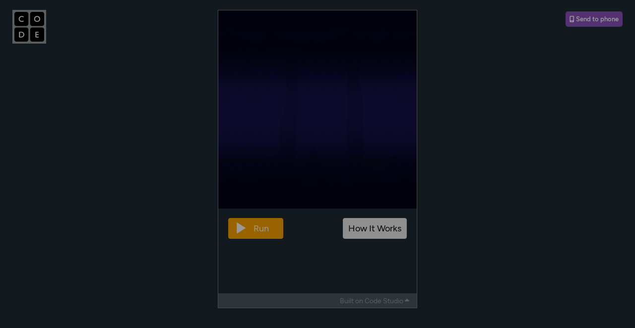

--- FILE ---
content_type: text/html; charset=utf-8
request_url: https://studio.code.org/c/853429449
body_size: 31412
content:
<!DOCTYPE html>
<html dir="ltr" lang="en-US">
<head>
<meta http-equiv="Content-Type" content="text/html; charset=UTF-8">
<script data-ot-ignore="" src="/assets/js/localizationwpc7d27117409cf8238c98.min.js"></script>

<script charset="UTF-8" src="https://studio.code.org/onetrust/cdo/consent/27cca70a-7db3-4852-9ef0-a6660fd0977d/OtAutoBlock.js" type="text/javascript"></script>
<script charset="UTF-8" data-domain-script="27cca70a-7db3-4852-9ef0-a6660fd0977d" src="https://studio.code.org/onetrust/cdo/scripttemplates/otSDKStub.js" type="text/javascript"></script>
<script>
  window.oneTrustPromise = new Promise((resolve) => {
    window.OptanonWrapper = function OptanonWrapper() {
      resolve(window.OneTrust);
    };
  });
</script>

<title>Code.org</title>
<meta name="robots" content="noindex">

<script type="text/javascript">window.NREUM||(NREUM={});NREUM.info={"beacon":"bam.nr-data.net","errorBeacon":"bam.nr-data.net","licenseKey":"NRBR-7a875ebf5df3c482069","applicationID":"3787364","transactionName":"IV8LTUAOWVwER0lcVBRVCWZBDkBCAlAVH0IKXxI=","queueTime":0,"applicationTime":163,"agent":""}</script>
<script type="text/javascript">(window.NREUM||(NREUM={})).init={privacy:{cookies_enabled:true},ajax:{deny_list:["*"]},session_trace:{sampling_rate:0.0,mode:"FIXED_RATE",enabled:true,error_sampling_rate:0.0},feature_flags:["soft_nav"]};(window.NREUM||(NREUM={})).loader_config={xpid:"UQYGVVBQGwAHXFZRAQU=",licenseKey:"NRBR-7a875ebf5df3c482069",applicationID:"3787364",browserID:"3792234"};;/*! For license information please see nr-loader-spa-1.302.0.min.js.LICENSE.txt */
(()=>{var e,t,r={384:(e,t,r)=>{"use strict";r.d(t,{NT:()=>a,US:()=>d,Zm:()=>s,bQ:()=>u,dV:()=>c,pV:()=>l});var n=r(6154),i=r(1863),o=r(1910);const a={beacon:"bam.nr-data.net",errorBeacon:"bam.nr-data.net"};function s(){return n.gm.NREUM||(n.gm.NREUM={}),void 0===n.gm.newrelic&&(n.gm.newrelic=n.gm.NREUM),n.gm.NREUM}function c(){let e=s();return e.o||(e.o={ST:n.gm.setTimeout,SI:n.gm.setImmediate||n.gm.setInterval,CT:n.gm.clearTimeout,XHR:n.gm.XMLHttpRequest,REQ:n.gm.Request,EV:n.gm.Event,PR:n.gm.Promise,MO:n.gm.MutationObserver,FETCH:n.gm.fetch,WS:n.gm.WebSocket},(0,o.i)(...Object.values(e.o))),e}function u(e,t){let r=s();r.initializedAgents??={},t.initializedAt={ms:(0,i.t)(),date:new Date},r.initializedAgents[e]=t}function d(e,t){s()[e]=t}function l(){return function(){let e=s();const t=e.info||{};e.info={beacon:a.beacon,errorBeacon:a.errorBeacon,...t}}(),function(){let e=s();const t=e.init||{};e.init={...t}}(),c(),function(){let e=s();const t=e.loader_config||{};e.loader_config={...t}}(),s()}},782:(e,t,r)=>{"use strict";r.d(t,{T:()=>n});const n=r(860).K7.pageViewTiming},860:(e,t,r)=>{"use strict";r.d(t,{$J:()=>d,K7:()=>c,P3:()=>u,XX:()=>i,Yy:()=>s,df:()=>o,qY:()=>n,v4:()=>a});const n="events",i="jserrors",o="browser/blobs",a="rum",s="browser/logs",c={ajax:"ajax",genericEvents:"generic_events",jserrors:i,logging:"logging",metrics:"metrics",pageAction:"page_action",pageViewEvent:"page_view_event",pageViewTiming:"page_view_timing",sessionReplay:"session_replay",sessionTrace:"session_trace",softNav:"soft_navigations",spa:"spa"},u={[c.pageViewEvent]:1,[c.pageViewTiming]:2,[c.metrics]:3,[c.jserrors]:4,[c.spa]:5,[c.ajax]:6,[c.sessionTrace]:7,[c.softNav]:8,[c.sessionReplay]:9,[c.logging]:10,[c.genericEvents]:11},d={[c.pageViewEvent]:a,[c.pageViewTiming]:n,[c.ajax]:n,[c.spa]:n,[c.softNav]:n,[c.metrics]:i,[c.jserrors]:i,[c.sessionTrace]:o,[c.sessionReplay]:o,[c.logging]:s,[c.genericEvents]:"ins"}},944:(e,t,r)=>{"use strict";r.d(t,{R:()=>i});var n=r(3241);function i(e,t){"function"==typeof console.debug&&(console.debug("New Relic Warning: https://github.com/newrelic/newrelic-browser-agent/blob/main/docs/warning-codes.md#".concat(e),t),(0,n.W)({agentIdentifier:null,drained:null,type:"data",name:"warn",feature:"warn",data:{code:e,secondary:t}}))}},993:(e,t,r)=>{"use strict";r.d(t,{A$:()=>o,ET:()=>a,TZ:()=>s,p_:()=>i});var n=r(860);const i={ERROR:"ERROR",WARN:"WARN",INFO:"INFO",DEBUG:"DEBUG",TRACE:"TRACE"},o={OFF:0,ERROR:1,WARN:2,INFO:3,DEBUG:4,TRACE:5},a="log",s=n.K7.logging},1687:(e,t,r)=>{"use strict";r.d(t,{Ak:()=>u,Ze:()=>f,x3:()=>d});var n=r(3241),i=r(7836),o=r(3606),a=r(860),s=r(2646);const c={};function u(e,t){const r={staged:!1,priority:a.P3[t]||0};l(e),c[e].get(t)||c[e].set(t,r)}function d(e,t){e&&c[e]&&(c[e].get(t)&&c[e].delete(t),p(e,t,!1),c[e].size&&h(e))}function l(e){if(!e)throw new Error("agentIdentifier required");c[e]||(c[e]=new Map)}function f(e="",t="feature",r=!1){if(l(e),!e||!c[e].get(t)||r)return p(e,t);c[e].get(t).staged=!0,h(e)}function h(e){const t=Array.from(c[e]);t.every(([e,t])=>t.staged)&&(t.sort((e,t)=>e[1].priority-t[1].priority),t.forEach(([t])=>{c[e].delete(t),p(e,t)}))}function p(e,t,r=!0){const a=e?i.ee.get(e):i.ee,c=o.i.handlers;if(!a.aborted&&a.backlog&&c){if((0,n.W)({agentIdentifier:e,type:"lifecycle",name:"drain",feature:t}),r){const e=a.backlog[t],r=c[t];if(r){for(let t=0;e&&t<e.length;++t)g(e[t],r);Object.entries(r).forEach(([e,t])=>{Object.values(t||{}).forEach(t=>{t[0]?.on&&t[0]?.context()instanceof s.y&&t[0].on(e,t[1])})})}}a.isolatedBacklog||delete c[t],a.backlog[t]=null,a.emit("drain-"+t,[])}}function g(e,t){var r=e[1];Object.values(t[r]||{}).forEach(t=>{var r=e[0];if(t[0]===r){var n=t[1],i=e[3],o=e[2];n.apply(i,o)}})}},1741:(e,t,r)=>{"use strict";r.d(t,{W:()=>o});var n=r(944),i=r(4261);class o{#e(e,...t){if(this[e]!==o.prototype[e])return this[e](...t);(0,n.R)(35,e)}addPageAction(e,t){return this.#e(i.hG,e,t)}register(e){return this.#e(i.eY,e)}recordCustomEvent(e,t){return this.#e(i.fF,e,t)}setPageViewName(e,t){return this.#e(i.Fw,e,t)}setCustomAttribute(e,t,r){return this.#e(i.cD,e,t,r)}noticeError(e,t){return this.#e(i.o5,e,t)}setUserId(e){return this.#e(i.Dl,e)}setApplicationVersion(e){return this.#e(i.nb,e)}setErrorHandler(e){return this.#e(i.bt,e)}addRelease(e,t){return this.#e(i.k6,e,t)}log(e,t){return this.#e(i.$9,e,t)}start(){return this.#e(i.d3)}finished(e){return this.#e(i.BL,e)}recordReplay(){return this.#e(i.CH)}pauseReplay(){return this.#e(i.Tb)}addToTrace(e){return this.#e(i.U2,e)}setCurrentRouteName(e){return this.#e(i.PA,e)}interaction(e){return this.#e(i.dT,e)}wrapLogger(e,t,r){return this.#e(i.Wb,e,t,r)}measure(e,t){return this.#e(i.V1,e,t)}}},1863:(e,t,r)=>{"use strict";function n(){return Math.floor(performance.now())}r.d(t,{t:()=>n})},1910:(e,t,r)=>{"use strict";r.d(t,{i:()=>o});var n=r(944);const i=new Map;function o(...e){return e.every(e=>{if(i.has(e))return i.get(e);const t="function"==typeof e&&e.toString().includes("[native code]");return t||(0,n.R)(64,e?.name||e?.toString()),i.set(e,t),t})}},2555:(e,t,r)=>{"use strict";r.d(t,{D:()=>s,f:()=>a});var n=r(384),i=r(8122);const o={beacon:n.NT.beacon,errorBeacon:n.NT.errorBeacon,licenseKey:void 0,applicationID:void 0,sa:void 0,queueTime:void 0,applicationTime:void 0,ttGuid:void 0,user:void 0,account:void 0,product:void 0,extra:void 0,jsAttributes:{},userAttributes:void 0,atts:void 0,transactionName:void 0,tNamePlain:void 0};function a(e){try{return!!e.licenseKey&&!!e.errorBeacon&&!!e.applicationID}catch(e){return!1}}const s=e=>(0,i.a)(e,o)},2614:(e,t,r)=>{"use strict";r.d(t,{BB:()=>a,H3:()=>n,g:()=>u,iL:()=>c,tS:()=>s,uh:()=>i,wk:()=>o});const n="NRBA",i="SESSION",o=144e5,a=18e5,s={STARTED:"session-started",PAUSE:"session-pause",RESET:"session-reset",RESUME:"session-resume",UPDATE:"session-update"},c={SAME_TAB:"same-tab",CROSS_TAB:"cross-tab"},u={OFF:0,FULL:1,ERROR:2}},2646:(e,t,r)=>{"use strict";r.d(t,{y:()=>n});class n{constructor(e){this.contextId=e}}},2843:(e,t,r)=>{"use strict";r.d(t,{u:()=>i});var n=r(3878);function i(e,t=!1,r,i){(0,n.DD)("visibilitychange",function(){if(t)return void("hidden"===document.visibilityState&&e());e(document.visibilityState)},r,i)}},3241:(e,t,r)=>{"use strict";r.d(t,{W:()=>o});var n=r(6154);const i="newrelic";function o(e={}){try{n.gm.dispatchEvent(new CustomEvent(i,{detail:e}))}catch(e){}}},3304:(e,t,r)=>{"use strict";r.d(t,{A:()=>o});var n=r(7836);const i=()=>{const e=new WeakSet;return(t,r)=>{if("object"==typeof r&&null!==r){if(e.has(r))return;e.add(r)}return r}};function o(e){try{return JSON.stringify(e,i())??""}catch(e){try{n.ee.emit("internal-error",[e])}catch(e){}return""}}},3333:(e,t,r)=>{"use strict";r.d(t,{$v:()=>d,TZ:()=>n,Xh:()=>c,Zp:()=>i,kd:()=>u,mq:()=>s,nf:()=>a,qN:()=>o});const n=r(860).K7.genericEvents,i=["auxclick","click","copy","keydown","paste","scrollend"],o=["focus","blur"],a=4,s=1e3,c=2e3,u=["PageAction","UserAction","BrowserPerformance"],d={RESOURCES:"experimental.resources",REGISTER:"register"}},3434:(e,t,r)=>{"use strict";r.d(t,{Jt:()=>o,YM:()=>u});var n=r(7836),i=r(5607);const o="nr@original:".concat(i.W),a=50;var s=Object.prototype.hasOwnProperty,c=!1;function u(e,t){return e||(e=n.ee),r.inPlace=function(e,t,n,i,o){n||(n="");const a="-"===n.charAt(0);for(let s=0;s<t.length;s++){const c=t[s],u=e[c];l(u)||(e[c]=r(u,a?c+n:n,i,c,o))}},r.flag=o,r;function r(t,r,n,c,u){return l(t)?t:(r||(r=""),nrWrapper[o]=t,function(e,t,r){if(Object.defineProperty&&Object.keys)try{return Object.keys(e).forEach(function(r){Object.defineProperty(t,r,{get:function(){return e[r]},set:function(t){return e[r]=t,t}})}),t}catch(e){d([e],r)}for(var n in e)s.call(e,n)&&(t[n]=e[n])}(t,nrWrapper,e),nrWrapper);function nrWrapper(){var o,s,l,f;let h;try{s=this,o=[...arguments],l="function"==typeof n?n(o,s):n||{}}catch(t){d([t,"",[o,s,c],l],e)}i(r+"start",[o,s,c],l,u);const p=performance.now();let g;try{return f=t.apply(s,o),g=performance.now(),f}catch(e){throw g=performance.now(),i(r+"err",[o,s,e],l,u),h=e,h}finally{const e=g-p,t={start:p,end:g,duration:e,isLongTask:e>=a,methodName:c,thrownError:h};t.isLongTask&&i("long-task",[t,s],l,u),i(r+"end",[o,s,f],l,u)}}}function i(r,n,i,o){if(!c||t){var a=c;c=!0;try{e.emit(r,n,i,t,o)}catch(t){d([t,r,n,i],e)}c=a}}}function d(e,t){t||(t=n.ee);try{t.emit("internal-error",e)}catch(e){}}function l(e){return!(e&&"function"==typeof e&&e.apply&&!e[o])}},3606:(e,t,r)=>{"use strict";r.d(t,{i:()=>o});var n=r(9908);o.on=a;var i=o.handlers={};function o(e,t,r,o){a(o||n.d,i,e,t,r)}function a(e,t,r,i,o){o||(o="feature"),e||(e=n.d);var a=t[o]=t[o]||{};(a[r]=a[r]||[]).push([e,i])}},3738:(e,t,r)=>{"use strict";r.d(t,{He:()=>i,Kp:()=>s,Lc:()=>u,Rz:()=>d,TZ:()=>n,bD:()=>o,d3:()=>a,jx:()=>l,sl:()=>f,uP:()=>c});const n=r(860).K7.sessionTrace,i="bstResource",o="resource",a="-start",s="-end",c="fn"+a,u="fn"+s,d="pushState",l=1e3,f=3e4},3785:(e,t,r)=>{"use strict";r.d(t,{R:()=>c,b:()=>u});var n=r(9908),i=r(1863),o=r(860),a=r(8154),s=r(993);function c(e,t,r={},c=s.p_.INFO,u,d=(0,i.t)()){(0,n.p)(a.xV,["API/logging/".concat(c.toLowerCase(),"/called")],void 0,o.K7.metrics,e),(0,n.p)(s.ET,[d,t,r,c,u],void 0,o.K7.logging,e)}function u(e){return"string"==typeof e&&Object.values(s.p_).some(t=>t===e.toUpperCase().trim())}},3878:(e,t,r)=>{"use strict";function n(e,t){return{capture:e,passive:!1,signal:t}}function i(e,t,r=!1,i){window.addEventListener(e,t,n(r,i))}function o(e,t,r=!1,i){document.addEventListener(e,t,n(r,i))}r.d(t,{DD:()=>o,jT:()=>n,sp:()=>i})},3962:(e,t,r)=>{"use strict";r.d(t,{AM:()=>a,O2:()=>l,OV:()=>o,Qu:()=>f,TZ:()=>c,ih:()=>h,pP:()=>s,t1:()=>d,tC:()=>i,wD:()=>u});var n=r(860);const i=["click","keydown","submit"],o="popstate",a="api",s="initialPageLoad",c=n.K7.softNav,u=5e3,d=500,l={INITIAL_PAGE_LOAD:"",ROUTE_CHANGE:1,UNSPECIFIED:2},f={INTERACTION:1,AJAX:2,CUSTOM_END:3,CUSTOM_TRACER:4},h={IP:"in progress",PF:"pending finish",FIN:"finished",CAN:"cancelled"}},4234:(e,t,r)=>{"use strict";r.d(t,{W:()=>o});var n=r(7836),i=r(1687);class o{constructor(e,t){this.agentIdentifier=e,this.ee=n.ee.get(e),this.featureName=t,this.blocked=!1}deregisterDrain(){(0,i.x3)(this.agentIdentifier,this.featureName)}}},4261:(e,t,r)=>{"use strict";r.d(t,{$9:()=>d,BL:()=>c,CH:()=>p,Dl:()=>R,Fw:()=>w,PA:()=>v,Pl:()=>n,Tb:()=>f,U2:()=>a,V1:()=>E,Wb:()=>T,bt:()=>y,cD:()=>b,d3:()=>x,dT:()=>u,eY:()=>g,fF:()=>h,hG:()=>o,hw:()=>i,k6:()=>s,nb:()=>m,o5:()=>l});const n="api-",i=n+"ixn-",o="addPageAction",a="addToTrace",s="addRelease",c="finished",u="interaction",d="log",l="noticeError",f="pauseReplay",h="recordCustomEvent",p="recordReplay",g="register",m="setApplicationVersion",v="setCurrentRouteName",b="setCustomAttribute",y="setErrorHandler",w="setPageViewName",R="setUserId",x="start",T="wrapLogger",E="measure"},4387:(e,t,r)=>{"use strict";function n(e={}){return!(!e.id||!e.name)}function i(e,t){if(2!==t?.harvestEndpointVersion)return{};const r=t.agentRef.runtime.appMetadata.agents[0].entityGuid;return n(e)?{"mfe.id":e.id,"mfe.name":e.name,eventSource:"MicroFrontendBrowserAgent","parent.id":r}:{"entity.guid":r,appId:t.agentRef.info.applicationID}}r.d(t,{U:()=>i,c:()=>n})},5205:(e,t,r)=>{"use strict";r.d(t,{j:()=>_});var n=r(384),i=r(1741);var o=r(2555),a=r(3333);const s=e=>{if(!e||"string"!=typeof e)return!1;try{document.createDocumentFragment().querySelector(e)}catch{return!1}return!0};var c=r(2614),u=r(944),d=r(8122);const l="[data-nr-mask]",f=e=>(0,d.a)(e,(()=>{const e={feature_flags:[],experimental:{allow_registered_children:!1,resources:!1},mask_selector:"*",block_selector:"[data-nr-block]",mask_input_options:{color:!1,date:!1,"datetime-local":!1,email:!1,month:!1,number:!1,range:!1,search:!1,tel:!1,text:!1,time:!1,url:!1,week:!1,textarea:!1,select:!1,password:!0}};return{ajax:{deny_list:void 0,block_internal:!0,enabled:!0,autoStart:!0},api:{get allow_registered_children(){return e.feature_flags.includes(a.$v.REGISTER)||e.experimental.allow_registered_children},set allow_registered_children(t){e.experimental.allow_registered_children=t},duplicate_registered_data:!1},distributed_tracing:{enabled:void 0,exclude_newrelic_header:void 0,cors_use_newrelic_header:void 0,cors_use_tracecontext_headers:void 0,allowed_origins:void 0},get feature_flags(){return e.feature_flags},set feature_flags(t){e.feature_flags=t},generic_events:{enabled:!0,autoStart:!0},harvest:{interval:30},jserrors:{enabled:!0,autoStart:!0},logging:{enabled:!0,autoStart:!0},metrics:{enabled:!0,autoStart:!0},obfuscate:void 0,page_action:{enabled:!0},page_view_event:{enabled:!0,autoStart:!0},page_view_timing:{enabled:!0,autoStart:!0},performance:{capture_marks:!1,capture_measures:!1,capture_detail:!0,resources:{get enabled(){return e.feature_flags.includes(a.$v.RESOURCES)||e.experimental.resources},set enabled(t){e.experimental.resources=t},asset_types:[],first_party_domains:[],ignore_newrelic:!0}},privacy:{cookies_enabled:!0},proxy:{assets:void 0,beacon:void 0},session:{expiresMs:c.wk,inactiveMs:c.BB},session_replay:{autoStart:!0,enabled:!1,preload:!1,sampling_rate:10,error_sampling_rate:100,collect_fonts:!1,inline_images:!1,fix_stylesheets:!0,mask_all_inputs:!0,get mask_text_selector(){return e.mask_selector},set mask_text_selector(t){s(t)?e.mask_selector="".concat(t,",").concat(l):""===t||null===t?e.mask_selector=l:(0,u.R)(5,t)},get block_class(){return"nr-block"},get ignore_class(){return"nr-ignore"},get mask_text_class(){return"nr-mask"},get block_selector(){return e.block_selector},set block_selector(t){s(t)?e.block_selector+=",".concat(t):""!==t&&(0,u.R)(6,t)},get mask_input_options(){return e.mask_input_options},set mask_input_options(t){t&&"object"==typeof t?e.mask_input_options={...t,password:!0}:(0,u.R)(7,t)}},session_trace:{enabled:!0,autoStart:!0},soft_navigations:{enabled:!0,autoStart:!0},spa:{enabled:!0,autoStart:!0},ssl:void 0,user_actions:{enabled:!0,elementAttributes:["id","className","tagName","type"]}}})());var h=r(6154),p=r(9324);let g=0;const m={buildEnv:p.F3,distMethod:p.Xs,version:p.xv,originTime:h.WN},v={appMetadata:{},customTransaction:void 0,denyList:void 0,disabled:!1,harvester:void 0,isolatedBacklog:!1,isRecording:!1,loaderType:void 0,maxBytes:3e4,obfuscator:void 0,onerror:void 0,ptid:void 0,releaseIds:{},session:void 0,timeKeeper:void 0,registeredEntities:[],jsAttributesMetadata:{bytes:0},get harvestCount(){return++g}},b=e=>{const t=(0,d.a)(e,v),r=Object.keys(m).reduce((e,t)=>(e[t]={value:m[t],writable:!1,configurable:!0,enumerable:!0},e),{});return Object.defineProperties(t,r)};var y=r(5701);const w=e=>{const t=e.startsWith("http");e+="/",r.p=t?e:"https://"+e};var R=r(7836),x=r(3241);const T={accountID:void 0,trustKey:void 0,agentID:void 0,licenseKey:void 0,applicationID:void 0,xpid:void 0},E=e=>(0,d.a)(e,T),A=new Set;function _(e,t={},r,a){let{init:s,info:c,loader_config:u,runtime:d={},exposed:l=!0}=t;if(!c){const e=(0,n.pV)();s=e.init,c=e.info,u=e.loader_config}e.init=f(s||{}),e.loader_config=E(u||{}),c.jsAttributes??={},h.bv&&(c.jsAttributes.isWorker=!0),e.info=(0,o.D)(c);const p=e.init,g=[c.beacon,c.errorBeacon];A.has(e.agentIdentifier)||(p.proxy.assets&&(w(p.proxy.assets),g.push(p.proxy.assets)),p.proxy.beacon&&g.push(p.proxy.beacon),e.beacons=[...g],function(e){const t=(0,n.pV)();Object.getOwnPropertyNames(i.W.prototype).forEach(r=>{const n=i.W.prototype[r];if("function"!=typeof n||"constructor"===n)return;let o=t[r];e[r]&&!1!==e.exposed&&"micro-agent"!==e.runtime?.loaderType&&(t[r]=(...t)=>{const n=e[r](...t);return o?o(...t):n})})}(e),(0,n.US)("activatedFeatures",y.B),e.runSoftNavOverSpa&&=!0===p.soft_navigations.enabled&&p.feature_flags.includes("soft_nav")),d.denyList=[...p.ajax.deny_list||[],...p.ajax.block_internal?g:[]],d.ptid=e.agentIdentifier,d.loaderType=r,e.runtime=b(d),A.has(e.agentIdentifier)||(e.ee=R.ee.get(e.agentIdentifier),e.exposed=l,(0,x.W)({agentIdentifier:e.agentIdentifier,drained:!!y.B?.[e.agentIdentifier],type:"lifecycle",name:"initialize",feature:void 0,data:e.config})),A.add(e.agentIdentifier)}},5270:(e,t,r)=>{"use strict";r.d(t,{Aw:()=>a,SR:()=>o,rF:()=>s});var n=r(384),i=r(7767);function o(e){return!!(0,n.dV)().o.MO&&(0,i.V)(e)&&!0===e?.session_trace.enabled}function a(e){return!0===e?.session_replay.preload&&o(e)}function s(e,t){try{if("string"==typeof t?.type){if("password"===t.type.toLowerCase())return"*".repeat(e?.length||0);if(void 0!==t?.dataset?.nrUnmask||t?.classList?.contains("nr-unmask"))return e}}catch(e){}return"string"==typeof e?e.replace(/[\S]/g,"*"):"*".repeat(e?.length||0)}},5289:(e,t,r)=>{"use strict";r.d(t,{GG:()=>o,Qr:()=>s,sB:()=>a});var n=r(3878);function i(){return"undefined"==typeof document||"complete"===document.readyState}function o(e,t){if(i())return e();(0,n.sp)("load",e,t)}function a(e){if(i())return e();(0,n.DD)("DOMContentLoaded",e)}function s(e){if(i())return e();(0,n.sp)("popstate",e)}},5607:(e,t,r)=>{"use strict";r.d(t,{W:()=>n});const n=(0,r(9566).bz)()},5701:(e,t,r)=>{"use strict";r.d(t,{B:()=>o,t:()=>a});var n=r(3241);const i=new Set,o={};function a(e,t){const r=t.agentIdentifier;o[r]??={},e&&"object"==typeof e&&(i.has(r)||(t.ee.emit("rumresp",[e]),o[r]=e,i.add(r),(0,n.W)({agentIdentifier:r,loaded:!0,drained:!0,type:"lifecycle",name:"load",feature:void 0,data:e})))}},6154:(e,t,r)=>{"use strict";r.d(t,{A4:()=>s,OF:()=>d,RI:()=>i,WN:()=>h,bv:()=>o,gm:()=>a,lR:()=>f,m:()=>u,mw:()=>c,sb:()=>l});var n=r(1863);const i="undefined"!=typeof window&&!!window.document,o="undefined"!=typeof WorkerGlobalScope&&("undefined"!=typeof self&&self instanceof WorkerGlobalScope&&self.navigator instanceof WorkerNavigator||"undefined"!=typeof globalThis&&globalThis instanceof WorkerGlobalScope&&globalThis.navigator instanceof WorkerNavigator),a=i?window:"undefined"!=typeof WorkerGlobalScope&&("undefined"!=typeof self&&self instanceof WorkerGlobalScope&&self||"undefined"!=typeof globalThis&&globalThis instanceof WorkerGlobalScope&&globalThis),s="complete"===a?.document?.readyState,c=Boolean("hidden"===a?.document?.visibilityState),u=""+a?.location,d=/iPad|iPhone|iPod/.test(a.navigator?.userAgent),l=d&&"undefined"==typeof SharedWorker,f=(()=>{const e=a.navigator?.userAgent?.match(/Firefox[/\s](\d+\.\d+)/);return Array.isArray(e)&&e.length>=2?+e[1]:0})(),h=Date.now()-(0,n.t)()},6344:(e,t,r)=>{"use strict";r.d(t,{BB:()=>d,G4:()=>o,Qb:()=>l,TZ:()=>i,Ug:()=>a,_s:()=>s,bc:()=>u,yP:()=>c});var n=r(2614);const i=r(860).K7.sessionReplay,o={RECORD:"recordReplay",PAUSE:"pauseReplay",ERROR_DURING_REPLAY:"errorDuringReplay"},a=.12,s={DomContentLoaded:0,Load:1,FullSnapshot:2,IncrementalSnapshot:3,Meta:4,Custom:5},c={[n.g.ERROR]:15e3,[n.g.FULL]:3e5,[n.g.OFF]:0},u={RESET:{message:"Session was reset",sm:"Reset"},IMPORT:{message:"Recorder failed to import",sm:"Import"},TOO_MANY:{message:"429: Too Many Requests",sm:"Too-Many"},TOO_BIG:{message:"Payload was too large",sm:"Too-Big"},CROSS_TAB:{message:"Session Entity was set to OFF on another tab",sm:"Cross-Tab"},ENTITLEMENTS:{message:"Session Replay is not allowed and will not be started",sm:"Entitlement"}},d=5e3,l={API:"api",RESUME:"resume",SWITCH_TO_FULL:"switchToFull",INITIALIZE:"initialize",PRELOAD:"preload"}},6389:(e,t,r)=>{"use strict";function n(e,t=500,r={}){const n=r?.leading||!1;let i;return(...r)=>{n&&void 0===i&&(e.apply(this,r),i=setTimeout(()=>{i=clearTimeout(i)},t)),n||(clearTimeout(i),i=setTimeout(()=>{e.apply(this,r)},t))}}function i(e){let t=!1;return(...r)=>{t||(t=!0,e.apply(this,r))}}r.d(t,{J:()=>i,s:()=>n})},6630:(e,t,r)=>{"use strict";r.d(t,{T:()=>n});const n=r(860).K7.pageViewEvent},6774:(e,t,r)=>{"use strict";r.d(t,{T:()=>n});const n=r(860).K7.jserrors},7295:(e,t,r)=>{"use strict";r.d(t,{Xv:()=>a,gX:()=>i,iW:()=>o});var n=[];function i(e){if(!e||o(e))return!1;if(0===n.length)return!0;for(var t=0;t<n.length;t++){var r=n[t];if("*"===r.hostname)return!1;if(s(r.hostname,e.hostname)&&c(r.pathname,e.pathname))return!1}return!0}function o(e){return void 0===e.hostname}function a(e){if(n=[],e&&e.length)for(var t=0;t<e.length;t++){let r=e[t];if(!r)continue;0===r.indexOf("http://")?r=r.substring(7):0===r.indexOf("https://")&&(r=r.substring(8));const i=r.indexOf("/");let o,a;i>0?(o=r.substring(0,i),a=r.substring(i)):(o=r,a="");let[s]=o.split(":");n.push({hostname:s,pathname:a})}}function s(e,t){return!(e.length>t.length)&&t.indexOf(e)===t.length-e.length}function c(e,t){return 0===e.indexOf("/")&&(e=e.substring(1)),0===t.indexOf("/")&&(t=t.substring(1)),""===e||e===t}},7378:(e,t,r)=>{"use strict";r.d(t,{$p:()=>x,BR:()=>b,Kp:()=>R,L3:()=>y,Lc:()=>c,NC:()=>o,SG:()=>d,TZ:()=>i,U6:()=>p,UT:()=>m,d3:()=>w,dT:()=>f,e5:()=>E,gx:()=>v,l9:()=>l,oW:()=>h,op:()=>g,rw:()=>u,tH:()=>A,uP:()=>s,wW:()=>T,xq:()=>a});var n=r(384);const i=r(860).K7.spa,o=["click","submit","keypress","keydown","keyup","change"],a=999,s="fn-start",c="fn-end",u="cb-start",d="api-ixn-",l="remaining",f="interaction",h="spaNode",p="jsonpNode",g="fetch-start",m="fetch-done",v="fetch-body-",b="jsonp-end",y=(0,n.dV)().o.ST,w="-start",R="-end",x="-body",T="cb"+R,E="jsTime",A="fetch"},7485:(e,t,r)=>{"use strict";r.d(t,{D:()=>i});var n=r(6154);function i(e){if(0===(e||"").indexOf("data:"))return{protocol:"data"};try{const t=new URL(e,location.href),r={port:t.port,hostname:t.hostname,pathname:t.pathname,search:t.search,protocol:t.protocol.slice(0,t.protocol.indexOf(":")),sameOrigin:t.protocol===n.gm?.location?.protocol&&t.host===n.gm?.location?.host};return r.port&&""!==r.port||("http:"===t.protocol&&(r.port="80"),"https:"===t.protocol&&(r.port="443")),r.pathname&&""!==r.pathname?r.pathname.startsWith("/")||(r.pathname="/".concat(r.pathname)):r.pathname="/",r}catch(e){return{}}}},7699:(e,t,r)=>{"use strict";r.d(t,{It:()=>o,KC:()=>s,No:()=>i,qh:()=>a});var n=r(860);const i=16e3,o=1e6,a="SESSION_ERROR",s={[n.K7.logging]:!0,[n.K7.genericEvents]:!1,[n.K7.jserrors]:!1,[n.K7.ajax]:!1}},7767:(e,t,r)=>{"use strict";r.d(t,{V:()=>i});var n=r(6154);const i=e=>n.RI&&!0===e?.privacy.cookies_enabled},7836:(e,t,r)=>{"use strict";r.d(t,{P:()=>s,ee:()=>c});var n=r(384),i=r(8990),o=r(2646),a=r(5607);const s="nr@context:".concat(a.W),c=function e(t,r){var n={},a={},d={},l=!1;try{l=16===r.length&&u.initializedAgents?.[r]?.runtime.isolatedBacklog}catch(e){}var f={on:p,addEventListener:p,removeEventListener:function(e,t){var r=n[e];if(!r)return;for(var i=0;i<r.length;i++)r[i]===t&&r.splice(i,1)},emit:function(e,r,n,i,o){!1!==o&&(o=!0);if(c.aborted&&!i)return;t&&o&&t.emit(e,r,n);var s=h(n);g(e).forEach(e=>{e.apply(s,r)});var u=v()[a[e]];u&&u.push([f,e,r,s]);return s},get:m,listeners:g,context:h,buffer:function(e,t){const r=v();if(t=t||"feature",f.aborted)return;Object.entries(e||{}).forEach(([e,n])=>{a[n]=t,t in r||(r[t]=[])})},abort:function(){f._aborted=!0,Object.keys(f.backlog).forEach(e=>{delete f.backlog[e]})},isBuffering:function(e){return!!v()[a[e]]},debugId:r,backlog:l?{}:t&&"object"==typeof t.backlog?t.backlog:{},isolatedBacklog:l};return Object.defineProperty(f,"aborted",{get:()=>{let e=f._aborted||!1;return e||(t&&(e=t.aborted),e)}}),f;function h(e){return e&&e instanceof o.y?e:e?(0,i.I)(e,s,()=>new o.y(s)):new o.y(s)}function p(e,t){n[e]=g(e).concat(t)}function g(e){return n[e]||[]}function m(t){return d[t]=d[t]||e(f,t)}function v(){return f.backlog}}(void 0,"globalEE"),u=(0,n.Zm)();u.ee||(u.ee=c)},8122:(e,t,r)=>{"use strict";r.d(t,{a:()=>i});var n=r(944);function i(e,t){try{if(!e||"object"!=typeof e)return(0,n.R)(3);if(!t||"object"!=typeof t)return(0,n.R)(4);const r=Object.create(Object.getPrototypeOf(t),Object.getOwnPropertyDescriptors(t)),o=0===Object.keys(r).length?e:r;for(let a in o)if(void 0!==e[a])try{if(null===e[a]){r[a]=null;continue}Array.isArray(e[a])&&Array.isArray(t[a])?r[a]=Array.from(new Set([...e[a],...t[a]])):"object"==typeof e[a]&&"object"==typeof t[a]?r[a]=i(e[a],t[a]):r[a]=e[a]}catch(e){r[a]||(0,n.R)(1,e)}return r}catch(e){(0,n.R)(2,e)}}},8139:(e,t,r)=>{"use strict";r.d(t,{u:()=>f});var n=r(7836),i=r(3434),o=r(8990),a=r(6154);const s={},c=a.gm.XMLHttpRequest,u="addEventListener",d="removeEventListener",l="nr@wrapped:".concat(n.P);function f(e){var t=function(e){return(e||n.ee).get("events")}(e);if(s[t.debugId]++)return t;s[t.debugId]=1;var r=(0,i.YM)(t,!0);function f(e){r.inPlace(e,[u,d],"-",p)}function p(e,t){return e[1]}return"getPrototypeOf"in Object&&(a.RI&&h(document,f),c&&h(c.prototype,f),h(a.gm,f)),t.on(u+"-start",function(e,t){var n=e[1];if(null!==n&&("function"==typeof n||"object"==typeof n)&&"newrelic"!==e[0]){var i=(0,o.I)(n,l,function(){var e={object:function(){if("function"!=typeof n.handleEvent)return;return n.handleEvent.apply(n,arguments)},function:n}[typeof n];return e?r(e,"fn-",null,e.name||"anonymous"):n});this.wrapped=e[1]=i}}),t.on(d+"-start",function(e){e[1]=this.wrapped||e[1]}),t}function h(e,t,...r){let n=e;for(;"object"==typeof n&&!Object.prototype.hasOwnProperty.call(n,u);)n=Object.getPrototypeOf(n);n&&t(n,...r)}},8154:(e,t,r)=>{"use strict";r.d(t,{z_:()=>o,XG:()=>s,TZ:()=>n,rs:()=>i,xV:()=>a});r(6154),r(9566),r(384);const n=r(860).K7.metrics,i="sm",o="cm",a="storeSupportabilityMetrics",s="storeEventMetrics"},8374:(e,t,r)=>{r.nc=(()=>{try{return document?.currentScript?.nonce}catch(e){}return""})()},8990:(e,t,r)=>{"use strict";r.d(t,{I:()=>i});var n=Object.prototype.hasOwnProperty;function i(e,t,r){if(n.call(e,t))return e[t];var i=r();if(Object.defineProperty&&Object.keys)try{return Object.defineProperty(e,t,{value:i,writable:!0,enumerable:!1}),i}catch(e){}return e[t]=i,i}},9300:(e,t,r)=>{"use strict";r.d(t,{T:()=>n});const n=r(860).K7.ajax},9324:(e,t,r)=>{"use strict";r.d(t,{AJ:()=>a,F3:()=>i,Xs:()=>o,Yq:()=>s,xv:()=>n});const n="1.302.0",i="PROD",o="CDN",a="@newrelic/rrweb",s="1.0.1"},9566:(e,t,r)=>{"use strict";r.d(t,{LA:()=>s,ZF:()=>c,bz:()=>a,el:()=>u});var n=r(6154);const i="xxxxxxxx-xxxx-4xxx-yxxx-xxxxxxxxxxxx";function o(e,t){return e?15&e[t]:16*Math.random()|0}function a(){const e=n.gm?.crypto||n.gm?.msCrypto;let t,r=0;return e&&e.getRandomValues&&(t=e.getRandomValues(new Uint8Array(30))),i.split("").map(e=>"x"===e?o(t,r++).toString(16):"y"===e?(3&o()|8).toString(16):e).join("")}function s(e){const t=n.gm?.crypto||n.gm?.msCrypto;let r,i=0;t&&t.getRandomValues&&(r=t.getRandomValues(new Uint8Array(e)));const a=[];for(var s=0;s<e;s++)a.push(o(r,i++).toString(16));return a.join("")}function c(){return s(16)}function u(){return s(32)}},9908:(e,t,r)=>{"use strict";r.d(t,{d:()=>n,p:()=>i});var n=r(7836).ee.get("handle");function i(e,t,r,i,o){o?(o.buffer([e],i),o.emit(e,t,r)):(n.buffer([e],i),n.emit(e,t,r))}}},n={};function i(e){var t=n[e];if(void 0!==t)return t.exports;var o=n[e]={exports:{}};return r[e](o,o.exports,i),o.exports}i.m=r,i.d=(e,t)=>{for(var r in t)i.o(t,r)&&!i.o(e,r)&&Object.defineProperty(e,r,{enumerable:!0,get:t[r]})},i.f={},i.e=e=>Promise.all(Object.keys(i.f).reduce((t,r)=>(i.f[r](e,t),t),[])),i.u=e=>({212:"nr-spa-compressor",249:"nr-spa-recorder",478:"nr-spa"}[e]+"-1.302.0.min.js"),i.o=(e,t)=>Object.prototype.hasOwnProperty.call(e,t),e={},t="NRBA-1.302.0.PROD:",i.l=(r,n,o,a)=>{if(e[r])e[r].push(n);else{var s,c;if(void 0!==o)for(var u=document.getElementsByTagName("script"),d=0;d<u.length;d++){var l=u[d];if(l.getAttribute("src")==r||l.getAttribute("data-webpack")==t+o){s=l;break}}if(!s){c=!0;var f={478:"sha512-et4eqFkcD6+Z71h33KYPiiAOMr5fyZ1HImNOrGswghuDrKIj7niWOwg3RWg+8TpTcZ0yzzll8oYNDiAX1WXraw==",249:"sha512-m/7InETzWcM0kCLJfqT/2vmV1Zs98JekxGeUcmQe9kauyn31VeP+2xJH+qt156WKCOLL7p503ATnehElqw1gnQ==",212:"sha512-Ed30EgOV4akpDvOaqpf/6nP9OreWlwun3X9xxl+erWeEjX64VUNxzVFPixvdU+WbzLtJS9S8j8phFbfXxEyvJg=="};(s=document.createElement("script")).charset="utf-8",i.nc&&s.setAttribute("nonce",i.nc),s.setAttribute("data-webpack",t+o),s.src=r,0!==s.src.indexOf(window.location.origin+"/")&&(s.crossOrigin="anonymous"),f[a]&&(s.integrity=f[a])}e[r]=[n];var h=(t,n)=>{s.onerror=s.onload=null,clearTimeout(p);var i=e[r];if(delete e[r],s.parentNode&&s.parentNode.removeChild(s),i&&i.forEach(e=>e(n)),t)return t(n)},p=setTimeout(h.bind(null,void 0,{type:"timeout",target:s}),12e4);s.onerror=h.bind(null,s.onerror),s.onload=h.bind(null,s.onload),c&&document.head.appendChild(s)}},i.r=e=>{"undefined"!=typeof Symbol&&Symbol.toStringTag&&Object.defineProperty(e,Symbol.toStringTag,{value:"Module"}),Object.defineProperty(e,"__esModule",{value:!0})},i.p="https://js-agent.newrelic.com/",(()=>{var e={38:0,788:0};i.f.j=(t,r)=>{var n=i.o(e,t)?e[t]:void 0;if(0!==n)if(n)r.push(n[2]);else{var o=new Promise((r,i)=>n=e[t]=[r,i]);r.push(n[2]=o);var a=i.p+i.u(t),s=new Error;i.l(a,r=>{if(i.o(e,t)&&(0!==(n=e[t])&&(e[t]=void 0),n)){var o=r&&("load"===r.type?"missing":r.type),a=r&&r.target&&r.target.src;s.message="Loading chunk "+t+" failed.\n("+o+": "+a+")",s.name="ChunkLoadError",s.type=o,s.request=a,n[1](s)}},"chunk-"+t,t)}};var t=(t,r)=>{var n,o,[a,s,c]=r,u=0;if(a.some(t=>0!==e[t])){for(n in s)i.o(s,n)&&(i.m[n]=s[n]);if(c)c(i)}for(t&&t(r);u<a.length;u++)o=a[u],i.o(e,o)&&e[o]&&e[o][0](),e[o]=0},r=self["webpackChunk:NRBA-1.302.0.PROD"]=self["webpackChunk:NRBA-1.302.0.PROD"]||[];r.forEach(t.bind(null,0)),r.push=t.bind(null,r.push.bind(r))})(),(()=>{"use strict";i(8374);var e=i(9566),t=i(1741);class r extends t.W{agentIdentifier=(0,e.LA)(16)}var n=i(860);const o=Object.values(n.K7);var a=i(5205);var s=i(9908),c=i(1863),u=i(4261),d=i(3241),l=i(944),f=i(5701),h=i(8154);function p(e,t,i,o){const a=o||i;!a||a[e]&&a[e]!==r.prototype[e]||(a[e]=function(){(0,s.p)(h.xV,["API/"+e+"/called"],void 0,n.K7.metrics,i.ee),(0,d.W)({agentIdentifier:i.agentIdentifier,drained:!!f.B?.[i.agentIdentifier],type:"data",name:"api",feature:u.Pl+e,data:{}});try{return t.apply(this,arguments)}catch(e){(0,l.R)(23,e)}})}function g(e,t,r,n,i){const o=e.info;null===r?delete o.jsAttributes[t]:o.jsAttributes[t]=r,(i||null===r)&&(0,s.p)(u.Pl+n,[(0,c.t)(),t,r],void 0,"session",e.ee)}var m=i(1687),v=i(4234),b=i(5289),y=i(6154),w=i(5270),R=i(7767),x=i(6389),T=i(7699);class E extends v.W{constructor(e,t){super(e.agentIdentifier,t),this.agentRef=e,this.abortHandler=void 0,this.featAggregate=void 0,this.onAggregateImported=void 0,this.deferred=Promise.resolve(),!1===e.init[this.featureName].autoStart?this.deferred=new Promise((t,r)=>{this.ee.on("manual-start-all",(0,x.J)(()=>{(0,m.Ak)(e.agentIdentifier,this.featureName),t()}))}):(0,m.Ak)(e.agentIdentifier,t)}importAggregator(e,t,r={}){if(this.featAggregate)return;let n;this.onAggregateImported=new Promise(e=>{n=e});const o=async()=>{let o;await this.deferred;try{if((0,R.V)(e.init)){const{setupAgentSession:t}=await i.e(478).then(i.bind(i,8766));o=t(e)}}catch(e){(0,l.R)(20,e),this.ee.emit("internal-error",[e]),(0,s.p)(T.qh,[e],void 0,this.featureName,this.ee)}try{if(!this.#t(this.featureName,o,e.init))return(0,m.Ze)(this.agentIdentifier,this.featureName),void n(!1);const{Aggregate:i}=await t();this.featAggregate=new i(e,r),e.runtime.harvester.initializedAggregates.push(this.featAggregate),n(!0)}catch(e){(0,l.R)(34,e),this.abortHandler?.(),(0,m.Ze)(this.agentIdentifier,this.featureName,!0),n(!1),this.ee&&this.ee.abort()}};y.RI?(0,b.GG)(()=>o(),!0):o()}#t(e,t,r){if(this.blocked)return!1;switch(e){case n.K7.sessionReplay:return(0,w.SR)(r)&&!!t;case n.K7.sessionTrace:return!!t;default:return!0}}}var A=i(6630),_=i(2614);class S extends E{static featureName=A.T;constructor(e){var t;super(e,A.T),this.setupInspectionEvents(e.agentIdentifier),t=e,p(u.Fw,function(e,r){"string"==typeof e&&("/"!==e.charAt(0)&&(e="/"+e),t.runtime.customTransaction=(r||"http://custom.transaction")+e,(0,s.p)(u.Pl+u.Fw,[(0,c.t)()],void 0,void 0,t.ee))},t),this.ee.on("api-send-rum",(e,t)=>(0,s.p)("send-rum",[e,t],void 0,this.featureName,this.ee)),this.importAggregator(e,()=>i.e(478).then(i.bind(i,1983)))}setupInspectionEvents(e){const t=(t,r)=>{t&&(0,d.W)({agentIdentifier:e,timeStamp:t.timeStamp,loaded:"complete"===t.target.readyState,type:"window",name:r,data:t.target.location+""})};(0,b.sB)(e=>{t(e,"DOMContentLoaded")}),(0,b.GG)(e=>{t(e,"load")}),(0,b.Qr)(e=>{t(e,"navigate")}),this.ee.on(_.tS.UPDATE,(t,r)=>{(0,d.W)({agentIdentifier:e,type:"lifecycle",name:"session",data:r})})}}var O=i(384);var N=i(2843),I=i(3878),P=i(782);class j extends E{static featureName=P.T;constructor(e){super(e,P.T),y.RI&&((0,N.u)(()=>(0,s.p)("docHidden",[(0,c.t)()],void 0,P.T,this.ee),!0),(0,I.sp)("pagehide",()=>(0,s.p)("winPagehide",[(0,c.t)()],void 0,P.T,this.ee)),this.importAggregator(e,()=>i.e(478).then(i.bind(i,9917))))}}class k extends E{static featureName=h.TZ;constructor(e){super(e,h.TZ),y.RI&&document.addEventListener("securitypolicyviolation",e=>{(0,s.p)(h.xV,["Generic/CSPViolation/Detected"],void 0,this.featureName,this.ee)}),this.importAggregator(e,()=>i.e(478).then(i.bind(i,6555)))}}var C=i(6774),L=i(3304);class H{constructor(e,t,r,n,i){this.name="UncaughtError",this.message="string"==typeof e?e:(0,L.A)(e),this.sourceURL=t,this.line=r,this.column=n,this.__newrelic=i}}function M(e){return U(e)?e:new H(void 0!==e?.message?e.message:e,e?.filename||e?.sourceURL,e?.lineno||e?.line,e?.colno||e?.col,e?.__newrelic,e?.cause)}function K(e){const t="Unhandled Promise Rejection: ";if(!e?.reason)return;if(U(e.reason)){try{e.reason.message.startsWith(t)||(e.reason.message=t+e.reason.message)}catch(e){}return M(e.reason)}const r=M(e.reason);return(r.message||"").startsWith(t)||(r.message=t+r.message),r}function D(e){if(e.error instanceof SyntaxError&&!/:\d+$/.test(e.error.stack?.trim())){const t=new H(e.message,e.filename,e.lineno,e.colno,e.error.__newrelic,e.cause);return t.name=SyntaxError.name,t}return U(e.error)?e.error:M(e)}function U(e){return e instanceof Error&&!!e.stack}function F(e,t,r,i,o=(0,c.t)()){"string"==typeof e&&(e=new Error(e)),(0,s.p)("err",[e,o,!1,t,r.runtime.isRecording,void 0,i],void 0,n.K7.jserrors,r.ee),(0,s.p)("uaErr",[],void 0,n.K7.genericEvents,r.ee)}var W=i(4387),B=i(993),V=i(3785);function G(e,{customAttributes:t={},level:r=B.p_.INFO}={},n,i,o=(0,c.t)()){(0,V.R)(n.ee,e,t,r,i,o)}function z(e,t,r,i,o=(0,c.t)()){(0,s.p)(u.Pl+u.hG,[o,e,t,i],void 0,n.K7.genericEvents,r.ee)}function Z(e){p(u.eY,function(t){return function(e,t){const r={};(0,l.R)(54,"newrelic.register"),t||={},t.licenseKey||=e.info.licenseKey,t.blocked=!1;let i=()=>{};const o=e.runtime.registeredEntities,a=o.find(({metadata:{target:{id:e,name:r}}})=>e===t.id);if(a)return a.metadata.target.name!==t.name&&(a.metadata.target.name=t.name),a;const u=e=>{t.blocked=!0,i=e};e.init.api.allow_registered_children||u((0,x.J)(()=>(0,l.R)(55)));(0,W.c)(t)||u((0,x.J)(()=>(0,l.R)(48,t)));const d={addPageAction:(n,i={})=>g(z,[n,{...r,...i},e],t),log:(n,i={})=>g(G,[n,{...i,customAttributes:{...r,...i.customAttributes||{}}},e],t),noticeError:(n,i={})=>g(F,[n,{...r,...i},e],t),setApplicationVersion:e=>p("application.version",e),setCustomAttribute:(e,t)=>p(e,t),setUserId:e=>p("enduser.id",e),metadata:{customAttributes:r,target:t}},f=()=>(t.blocked&&i(),t.blocked);f()||o.push(d);const p=(e,t)=>{f()||(r[e]=t)},g=(t,r,i)=>{if(f())return;const o=(0,c.t)();(0,s.p)(h.xV,["API/register/".concat(t.name,"/called")],void 0,n.K7.metrics,e.ee);try{const n=e.init.api.duplicate_registered_data;return(!0===n||Array.isArray(n))&&t(...r,void 0,o),t(...r,i,o)}catch(e){(0,l.R)(50,e)}};return d}(e,t)},e)}class q extends E{static featureName=C.T;constructor(e){var t;super(e,C.T),t=e,p(u.o5,(e,r)=>F(e,r,t),t),function(e){p(u.bt,function(t){e.runtime.onerror=t},e)}(e),function(e){let t=0;p(u.k6,function(e,r){++t>10||(this.runtime.releaseIds[e.slice(-200)]=(""+r).slice(-200))},e)}(e),Z(e);try{this.removeOnAbort=new AbortController}catch(e){}this.ee.on("internal-error",(t,r)=>{this.abortHandler&&(0,s.p)("ierr",[M(t),(0,c.t)(),!0,{},e.runtime.isRecording,r],void 0,this.featureName,this.ee)}),y.gm.addEventListener("unhandledrejection",t=>{this.abortHandler&&(0,s.p)("err",[K(t),(0,c.t)(),!1,{unhandledPromiseRejection:1},e.runtime.isRecording],void 0,this.featureName,this.ee)},(0,I.jT)(!1,this.removeOnAbort?.signal)),y.gm.addEventListener("error",t=>{this.abortHandler&&(0,s.p)("err",[D(t),(0,c.t)(),!1,{},e.runtime.isRecording],void 0,this.featureName,this.ee)},(0,I.jT)(!1,this.removeOnAbort?.signal)),this.abortHandler=this.#r,this.importAggregator(e,()=>i.e(478).then(i.bind(i,2176)))}#r(){this.removeOnAbort?.abort(),this.abortHandler=void 0}}var X=i(8990);let Y=1;function J(e){const t=typeof e;return!e||"object"!==t&&"function"!==t?-1:e===y.gm?0:(0,X.I)(e,"nr@id",function(){return Y++})}function Q(e){if("string"==typeof e&&e.length)return e.length;if("object"==typeof e){if("undefined"!=typeof ArrayBuffer&&e instanceof ArrayBuffer&&e.byteLength)return e.byteLength;if("undefined"!=typeof Blob&&e instanceof Blob&&e.size)return e.size;if(!("undefined"!=typeof FormData&&e instanceof FormData))try{return(0,L.A)(e).length}catch(e){return}}}var ee=i(8139),te=i(7836),re=i(3434);const ne={},ie=["open","send"];function oe(e){var t=e||te.ee;const r=function(e){return(e||te.ee).get("xhr")}(t);if(void 0===y.gm.XMLHttpRequest)return r;if(ne[r.debugId]++)return r;ne[r.debugId]=1,(0,ee.u)(t);var n=(0,re.YM)(r),i=y.gm.XMLHttpRequest,o=y.gm.MutationObserver,a=y.gm.Promise,s=y.gm.setInterval,c="readystatechange",u=["onload","onerror","onabort","onloadstart","onloadend","onprogress","ontimeout"],d=[],f=y.gm.XMLHttpRequest=function(e){const t=new i(e),o=r.context(t);try{r.emit("new-xhr",[t],o),t.addEventListener(c,(a=o,function(){var e=this;e.readyState>3&&!a.resolved&&(a.resolved=!0,r.emit("xhr-resolved",[],e)),n.inPlace(e,u,"fn-",b)}),(0,I.jT)(!1))}catch(e){(0,l.R)(15,e);try{r.emit("internal-error",[e])}catch(e){}}var a;return t};function h(e,t){n.inPlace(t,["onreadystatechange"],"fn-",b)}if(function(e,t){for(var r in e)t[r]=e[r]}(i,f),f.prototype=i.prototype,n.inPlace(f.prototype,ie,"-xhr-",b),r.on("send-xhr-start",function(e,t){h(e,t),function(e){d.push(e),o&&(p?p.then(v):s?s(v):(g=-g,m.data=g))}(t)}),r.on("open-xhr-start",h),o){var p=a&&a.resolve();if(!s&&!a){var g=1,m=document.createTextNode(g);new o(v).observe(m,{characterData:!0})}}else t.on("fn-end",function(e){e[0]&&e[0].type===c||v()});function v(){for(var e=0;e<d.length;e++)h(0,d[e]);d.length&&(d=[])}function b(e,t){return t}return r}var ae="fetch-",se=ae+"body-",ce=["arrayBuffer","blob","json","text","formData"],ue=y.gm.Request,de=y.gm.Response,le="prototype";const fe={};function he(e){const t=function(e){return(e||te.ee).get("fetch")}(e);if(!(ue&&de&&y.gm.fetch))return t;if(fe[t.debugId]++)return t;function r(e,r,n){var i=e[r];"function"==typeof i&&(e[r]=function(){var e,r=[...arguments],o={};t.emit(n+"before-start",[r],o),o[te.P]&&o[te.P].dt&&(e=o[te.P].dt);var a=i.apply(this,r);return t.emit(n+"start",[r,e],a),a.then(function(e){return t.emit(n+"end",[null,e],a),e},function(e){throw t.emit(n+"end",[e],a),e})})}return fe[t.debugId]=1,ce.forEach(e=>{r(ue[le],e,se),r(de[le],e,se)}),r(y.gm,"fetch",ae),t.on(ae+"end",function(e,r){var n=this;if(r){var i=r.headers.get("content-length");null!==i&&(n.rxSize=i),t.emit(ae+"done",[null,r],n)}else t.emit(ae+"done",[e],n)}),t}var pe=i(7485);class ge{constructor(e){this.agentRef=e}generateTracePayload(t){const r=this.agentRef.loader_config;if(!this.shouldGenerateTrace(t)||!r)return null;var n=(r.accountID||"").toString()||null,i=(r.agentID||"").toString()||null,o=(r.trustKey||"").toString()||null;if(!n||!i)return null;var a=(0,e.ZF)(),s=(0,e.el)(),c=Date.now(),u={spanId:a,traceId:s,timestamp:c};return(t.sameOrigin||this.isAllowedOrigin(t)&&this.useTraceContextHeadersForCors())&&(u.traceContextParentHeader=this.generateTraceContextParentHeader(a,s),u.traceContextStateHeader=this.generateTraceContextStateHeader(a,c,n,i,o)),(t.sameOrigin&&!this.excludeNewrelicHeader()||!t.sameOrigin&&this.isAllowedOrigin(t)&&this.useNewrelicHeaderForCors())&&(u.newrelicHeader=this.generateTraceHeader(a,s,c,n,i,o)),u}generateTraceContextParentHeader(e,t){return"00-"+t+"-"+e+"-01"}generateTraceContextStateHeader(e,t,r,n,i){return i+"@nr=0-1-"+r+"-"+n+"-"+e+"----"+t}generateTraceHeader(e,t,r,n,i,o){if(!("function"==typeof y.gm?.btoa))return null;var a={v:[0,1],d:{ty:"Browser",ac:n,ap:i,id:e,tr:t,ti:r}};return o&&n!==o&&(a.d.tk=o),btoa((0,L.A)(a))}shouldGenerateTrace(e){return this.agentRef.init?.distributed_tracing?.enabled&&this.isAllowedOrigin(e)}isAllowedOrigin(e){var t=!1;const r=this.agentRef.init?.distributed_tracing;if(e.sameOrigin)t=!0;else if(r?.allowed_origins instanceof Array)for(var n=0;n<r.allowed_origins.length;n++){var i=(0,pe.D)(r.allowed_origins[n]);if(e.hostname===i.hostname&&e.protocol===i.protocol&&e.port===i.port){t=!0;break}}return t}excludeNewrelicHeader(){var e=this.agentRef.init?.distributed_tracing;return!!e&&!!e.exclude_newrelic_header}useNewrelicHeaderForCors(){var e=this.agentRef.init?.distributed_tracing;return!!e&&!1!==e.cors_use_newrelic_header}useTraceContextHeadersForCors(){var e=this.agentRef.init?.distributed_tracing;return!!e&&!!e.cors_use_tracecontext_headers}}var me=i(9300),ve=i(7295);function be(e){return"string"==typeof e?e:e instanceof(0,O.dV)().o.REQ?e.url:y.gm?.URL&&e instanceof URL?e.href:void 0}var ye=["load","error","abort","timeout"],we=ye.length,Re=(0,O.dV)().o.REQ,xe=(0,O.dV)().o.XHR;const Te="X-NewRelic-App-Data";class Ee extends E{static featureName=me.T;constructor(e){super(e,me.T),this.dt=new ge(e),this.handler=(e,t,r,n)=>(0,s.p)(e,t,r,n,this.ee);try{const e={xmlhttprequest:"xhr",fetch:"fetch",beacon:"beacon"};y.gm?.performance?.getEntriesByType("resource").forEach(t=>{if(t.initiatorType in e&&0!==t.responseStatus){const r={status:t.responseStatus},i={rxSize:t.transferSize,duration:Math.floor(t.duration),cbTime:0};Ae(r,t.name),this.handler("xhr",[r,i,t.startTime,t.responseEnd,e[t.initiatorType]],void 0,n.K7.ajax)}})}catch(e){}he(this.ee),oe(this.ee),function(e,t,r,i){function o(e){var t=this;t.totalCbs=0,t.called=0,t.cbTime=0,t.end=E,t.ended=!1,t.xhrGuids={},t.lastSize=null,t.loadCaptureCalled=!1,t.params=this.params||{},t.metrics=this.metrics||{},t.latestLongtaskEnd=0,e.addEventListener("load",function(r){A(t,e)},(0,I.jT)(!1)),y.lR||e.addEventListener("progress",function(e){t.lastSize=e.loaded},(0,I.jT)(!1))}function a(e){this.params={method:e[0]},Ae(this,e[1]),this.metrics={}}function u(t,r){e.loader_config.xpid&&this.sameOrigin&&r.setRequestHeader("X-NewRelic-ID",e.loader_config.xpid);var n=i.generateTracePayload(this.parsedOrigin);if(n){var o=!1;n.newrelicHeader&&(r.setRequestHeader("newrelic",n.newrelicHeader),o=!0),n.traceContextParentHeader&&(r.setRequestHeader("traceparent",n.traceContextParentHeader),n.traceContextStateHeader&&r.setRequestHeader("tracestate",n.traceContextStateHeader),o=!0),o&&(this.dt=n)}}function d(e,r){var n=this.metrics,i=e[0],o=this;if(n&&i){var a=Q(i);a&&(n.txSize=a)}this.startTime=(0,c.t)(),this.body=i,this.listener=function(e){try{"abort"!==e.type||o.loadCaptureCalled||(o.params.aborted=!0),("load"!==e.type||o.called===o.totalCbs&&(o.onloadCalled||"function"!=typeof r.onload)&&"function"==typeof o.end)&&o.end(r)}catch(e){try{t.emit("internal-error",[e])}catch(e){}}};for(var s=0;s<we;s++)r.addEventListener(ye[s],this.listener,(0,I.jT)(!1))}function l(e,t,r){this.cbTime+=e,t?this.onloadCalled=!0:this.called+=1,this.called!==this.totalCbs||!this.onloadCalled&&"function"==typeof r.onload||"function"!=typeof this.end||this.end(r)}function f(e,t){var r=""+J(e)+!!t;this.xhrGuids&&!this.xhrGuids[r]&&(this.xhrGuids[r]=!0,this.totalCbs+=1)}function p(e,t){var r=""+J(e)+!!t;this.xhrGuids&&this.xhrGuids[r]&&(delete this.xhrGuids[r],this.totalCbs-=1)}function g(){this.endTime=(0,c.t)()}function m(e,r){r instanceof xe&&"load"===e[0]&&t.emit("xhr-load-added",[e[1],e[2]],r)}function v(e,r){r instanceof xe&&"load"===e[0]&&t.emit("xhr-load-removed",[e[1],e[2]],r)}function b(e,t,r){t instanceof xe&&("onload"===r&&(this.onload=!0),("load"===(e[0]&&e[0].type)||this.onload)&&(this.xhrCbStart=(0,c.t)()))}function w(e,r){this.xhrCbStart&&t.emit("xhr-cb-time",[(0,c.t)()-this.xhrCbStart,this.onload,r],r)}function R(e){var t,r=e[1]||{};if("string"==typeof e[0]?0===(t=e[0]).length&&y.RI&&(t=""+y.gm.location.href):e[0]&&e[0].url?t=e[0].url:y.gm?.URL&&e[0]&&e[0]instanceof URL?t=e[0].href:"function"==typeof e[0].toString&&(t=e[0].toString()),"string"==typeof t&&0!==t.length){t&&(this.parsedOrigin=(0,pe.D)(t),this.sameOrigin=this.parsedOrigin.sameOrigin);var n=i.generateTracePayload(this.parsedOrigin);if(n&&(n.newrelicHeader||n.traceContextParentHeader))if(e[0]&&e[0].headers)s(e[0].headers,n)&&(this.dt=n);else{var o={};for(var a in r)o[a]=r[a];o.headers=new Headers(r.headers||{}),s(o.headers,n)&&(this.dt=n),e.length>1?e[1]=o:e.push(o)}}function s(e,t){var r=!1;return t.newrelicHeader&&(e.set("newrelic",t.newrelicHeader),r=!0),t.traceContextParentHeader&&(e.set("traceparent",t.traceContextParentHeader),t.traceContextStateHeader&&e.set("tracestate",t.traceContextStateHeader),r=!0),r}}function x(e,t){this.params={},this.metrics={},this.startTime=(0,c.t)(),this.dt=t,e.length>=1&&(this.target=e[0]),e.length>=2&&(this.opts=e[1]);var r=this.opts||{},n=this.target;Ae(this,be(n));var i=(""+(n&&n instanceof Re&&n.method||r.method||"GET")).toUpperCase();this.params.method=i,this.body=r.body,this.txSize=Q(r.body)||0}function T(e,t){if(this.endTime=(0,c.t)(),this.params||(this.params={}),(0,ve.iW)(this.params))return;let i;this.params.status=t?t.status:0,"string"==typeof this.rxSize&&this.rxSize.length>0&&(i=+this.rxSize);const o={txSize:this.txSize,rxSize:i,duration:(0,c.t)()-this.startTime};r("xhr",[this.params,o,this.startTime,this.endTime,"fetch"],this,n.K7.ajax)}function E(e){const t=this.params,i=this.metrics;if(!this.ended){this.ended=!0;for(let t=0;t<we;t++)e.removeEventListener(ye[t],this.listener,!1);t.aborted||(0,ve.iW)(t)||(i.duration=(0,c.t)()-this.startTime,this.loadCaptureCalled||4!==e.readyState?null==t.status&&(t.status=0):A(this,e),i.cbTime=this.cbTime,r("xhr",[t,i,this.startTime,this.endTime,"xhr"],this,n.K7.ajax))}}function A(e,r){e.params.status=r.status;var i=function(e,t){var r=e.responseType;return"json"===r&&null!==t?t:"arraybuffer"===r||"blob"===r||"json"===r?Q(e.response):"text"===r||""===r||void 0===r?Q(e.responseText):void 0}(r,e.lastSize);if(i&&(e.metrics.rxSize=i),e.sameOrigin&&r.getAllResponseHeaders().indexOf(Te)>=0){var o=r.getResponseHeader(Te);o&&((0,s.p)(h.rs,["Ajax/CrossApplicationTracing/Header/Seen"],void 0,n.K7.metrics,t),e.params.cat=o.split(", ").pop())}e.loadCaptureCalled=!0}t.on("new-xhr",o),t.on("open-xhr-start",a),t.on("open-xhr-end",u),t.on("send-xhr-start",d),t.on("xhr-cb-time",l),t.on("xhr-load-added",f),t.on("xhr-load-removed",p),t.on("xhr-resolved",g),t.on("addEventListener-end",m),t.on("removeEventListener-end",v),t.on("fn-end",w),t.on("fetch-before-start",R),t.on("fetch-start",x),t.on("fn-start",b),t.on("fetch-done",T)}(e,this.ee,this.handler,this.dt),this.importAggregator(e,()=>i.e(478).then(i.bind(i,3845)))}}function Ae(e,t){var r=(0,pe.D)(t),n=e.params||e;n.hostname=r.hostname,n.port=r.port,n.protocol=r.protocol,n.host=r.hostname+":"+r.port,n.pathname=r.pathname,e.parsedOrigin=r,e.sameOrigin=r.sameOrigin}const _e={},Se=["pushState","replaceState"];function Oe(e){const t=function(e){return(e||te.ee).get("history")}(e);return!y.RI||_e[t.debugId]++||(_e[t.debugId]=1,(0,re.YM)(t).inPlace(window.history,Se,"-")),t}var Ne=i(3738);function Ie(e){p(u.BL,function(t=Date.now()){const r=t-y.WN;r<0&&(0,l.R)(62,t),(0,s.p)(h.XG,[u.BL,{time:r}],void 0,n.K7.metrics,e.ee),e.addToTrace({name:u.BL,start:t,origin:"nr"}),(0,s.p)(u.Pl+u.hG,[r,u.BL],void 0,n.K7.genericEvents,e.ee)},e)}const{He:Pe,bD:je,d3:ke,Kp:Ce,TZ:Le,Lc:He,uP:Me,Rz:Ke}=Ne;class De extends E{static featureName=Le;constructor(e){var t;super(e,Le),t=e,p(u.U2,function(e){if(!(e&&"object"==typeof e&&e.name&&e.start))return;const r={n:e.name,s:e.start-y.WN,e:(e.end||e.start)-y.WN,o:e.origin||"",t:"api"};r.s<0||r.e<0||r.e<r.s?(0,l.R)(61,{start:r.s,end:r.e}):(0,s.p)("bstApi",[r],void 0,n.K7.sessionTrace,t.ee)},t),Ie(e);if(!(0,R.V)(e.init))return void this.deregisterDrain();const r=this.ee;let o;Oe(r),this.eventsEE=(0,ee.u)(r),this.eventsEE.on(Me,function(e,t){this.bstStart=(0,c.t)()}),this.eventsEE.on(He,function(e,t){(0,s.p)("bst",[e[0],t,this.bstStart,(0,c.t)()],void 0,n.K7.sessionTrace,r)}),r.on(Ke+ke,function(e){this.time=(0,c.t)(),this.startPath=location.pathname+location.hash}),r.on(Ke+Ce,function(e){(0,s.p)("bstHist",[location.pathname+location.hash,this.startPath,this.time],void 0,n.K7.sessionTrace,r)});try{o=new PerformanceObserver(e=>{const t=e.getEntries();(0,s.p)(Pe,[t],void 0,n.K7.sessionTrace,r)}),o.observe({type:je,buffered:!0})}catch(e){}this.importAggregator(e,()=>i.e(478).then(i.bind(i,6974)),{resourceObserver:o})}}var Ue=i(6344);class Fe extends E{static featureName=Ue.TZ;#n;recorder;constructor(e){var t;let r;super(e,Ue.TZ),t=e,p(u.CH,function(){(0,s.p)(u.CH,[],void 0,n.K7.sessionReplay,t.ee)},t),function(e){p(u.Tb,function(){(0,s.p)(u.Tb,[],void 0,n.K7.sessionReplay,e.ee)},e)}(e);try{r=JSON.parse(localStorage.getItem("".concat(_.H3,"_").concat(_.uh)))}catch(e){}(0,w.SR)(e.init)&&this.ee.on(Ue.G4.RECORD,()=>this.#i()),this.#o(r)&&this.importRecorder().then(e=>{e.startRecording(Ue.Qb.PRELOAD,r?.sessionReplayMode)}),this.importAggregator(this.agentRef,()=>i.e(478).then(i.bind(i,6167)),this),this.ee.on("err",e=>{this.blocked||this.agentRef.runtime.isRecording&&(this.errorNoticed=!0,(0,s.p)(Ue.G4.ERROR_DURING_REPLAY,[e],void 0,this.featureName,this.ee))})}#o(e){return e&&(e.sessionReplayMode===_.g.FULL||e.sessionReplayMode===_.g.ERROR)||(0,w.Aw)(this.agentRef.init)}importRecorder(){return this.recorder?Promise.resolve(this.recorder):(this.#n??=Promise.all([i.e(478),i.e(249)]).then(i.bind(i,4866)).then(({Recorder:e})=>(this.recorder=new e(this),this.recorder)).catch(e=>{throw this.ee.emit("internal-error",[e]),this.blocked=!0,e}),this.#n)}#i(){this.blocked||(this.featAggregate?this.featAggregate.mode!==_.g.FULL&&this.featAggregate.initializeRecording(_.g.FULL,!0,Ue.Qb.API):this.importRecorder().then(()=>{this.recorder.startRecording(Ue.Qb.API,_.g.FULL)}))}}var We=i(3962);function Be(e){const t=e.ee.get("tracer");function r(){}p(u.dT,function(e){return(new r).get("object"==typeof e?e:{})},e);const i=r.prototype={createTracer:function(r,i){var o={},a=this,d="function"==typeof i;return(0,s.p)(h.xV,["API/createTracer/called"],void 0,n.K7.metrics,e.ee),e.runSoftNavOverSpa||(0,s.p)(u.hw+"tracer",[(0,c.t)(),r,o],a,n.K7.spa,e.ee),function(){if(t.emit((d?"":"no-")+"fn-start",[(0,c.t)(),a,d],o),d)try{return i.apply(this,arguments)}catch(e){const r="string"==typeof e?new Error(e):e;throw t.emit("fn-err",[arguments,this,r],o),r}finally{t.emit("fn-end",[(0,c.t)()],o)}}}};["actionText","setName","setAttribute","save","ignore","onEnd","getContext","end","get"].forEach(t=>{p.apply(this,[t,function(){return(0,s.p)(u.hw+t,[(0,c.t)(),...arguments],this,e.runSoftNavOverSpa?n.K7.softNav:n.K7.spa,e.ee),this},e,i])}),p(u.PA,function(){e.runSoftNavOverSpa?(0,s.p)(u.hw+"routeName",[performance.now(),...arguments],void 0,n.K7.softNav,e.ee):(0,s.p)(u.Pl+"routeName",[(0,c.t)(),...arguments],this,n.K7.spa,e.ee)},e)}class Ve extends E{static featureName=We.TZ;constructor(e){if(super(e,We.TZ),Be(e),!y.RI||!(0,O.dV)().o.MO)return;const t=Oe(this.ee);try{this.removeOnAbort=new AbortController}catch(e){}We.tC.forEach(e=>{(0,I.sp)(e,e=>{a(e)},!0,this.removeOnAbort?.signal)});const r=()=>(0,s.p)("newURL",[(0,c.t)(),""+window.location],void 0,this.featureName,this.ee);t.on("pushState-end",r),t.on("replaceState-end",r),(0,I.sp)(We.OV,e=>{a(e),(0,s.p)("newURL",[e.timeStamp,""+window.location],void 0,this.featureName,this.ee)},!0,this.removeOnAbort?.signal);let n=!1;const o=new((0,O.dV)().o.MO)((e,t)=>{n||(n=!0,requestAnimationFrame(()=>{(0,s.p)("newDom",[(0,c.t)()],void 0,this.featureName,this.ee),n=!1}))}),a=(0,x.s)(e=>{(0,s.p)("newUIEvent",[e],void 0,this.featureName,this.ee),o.observe(document.body,{attributes:!0,childList:!0,subtree:!0,characterData:!0})},100,{leading:!0});this.abortHandler=function(){this.removeOnAbort?.abort(),o.disconnect(),this.abortHandler=void 0},this.importAggregator(e,()=>i.e(478).then(i.bind(i,4393)),{domObserver:o})}}var Ge=i(7378);const ze={},Ze=["appendChild","insertBefore","replaceChild"];function qe(e){const t=function(e){return(e||te.ee).get("jsonp")}(e);if(!y.RI||ze[t.debugId])return t;ze[t.debugId]=!0;var r=(0,re.YM)(t),n=/[?&](?:callback|cb)=([^&#]+)/,i=/(.*)\.([^.]+)/,o=/^(\w+)(\.|$)(.*)$/;function a(e,t){if(!e)return t;const r=e.match(o),n=r[1];return a(r[3],t[n])}return r.inPlace(Node.prototype,Ze,"dom-"),t.on("dom-start",function(e){!function(e){if(!e||"string"!=typeof e.nodeName||"script"!==e.nodeName.toLowerCase())return;if("function"!=typeof e.addEventListener)return;var o=(s=e.src,c=s.match(n),c?c[1]:null);var s,c;if(!o)return;var u=function(e){var t=e.match(i);if(t&&t.length>=3)return{key:t[2],parent:a(t[1],window)};return{key:e,parent:window}}(o);if("function"!=typeof u.parent[u.key])return;var d={};function l(){t.emit("jsonp-end",[],d),e.removeEventListener("load",l,(0,I.jT)(!1)),e.removeEventListener("error",f,(0,I.jT)(!1))}function f(){t.emit("jsonp-error",[],d),t.emit("jsonp-end",[],d),e.removeEventListener("load",l,(0,I.jT)(!1)),e.removeEventListener("error",f,(0,I.jT)(!1))}r.inPlace(u.parent,[u.key],"cb-",d),e.addEventListener("load",l,(0,I.jT)(!1)),e.addEventListener("error",f,(0,I.jT)(!1)),t.emit("new-jsonp",[e.src],d)}(e[0])}),t}const Xe={};function Ye(e){const t=function(e){return(e||te.ee).get("promise")}(e);if(Xe[t.debugId])return t;Xe[t.debugId]=!0;var r=t.context,n=(0,re.YM)(t),i=y.gm.Promise;return i&&function(){function e(r){var o=t.context(),a=n(r,"executor-",o,null,!1);const s=Reflect.construct(i,[a],e);return t.context(s).getCtx=function(){return o},s}y.gm.Promise=e,Object.defineProperty(e,"name",{value:"Promise"}),e.toString=function(){return i.toString()},Object.setPrototypeOf(e,i),["all","race"].forEach(function(r){const n=i[r];e[r]=function(e){let i=!1;[...e||[]].forEach(e=>{this.resolve(e).then(a("all"===r),a(!1))});const o=n.apply(this,arguments);return o;function a(e){return function(){t.emit("propagate",[null,!i],o,!1,!1),i=i||!e}}}}),["resolve","reject"].forEach(function(r){const n=i[r];e[r]=function(e){const r=n.apply(this,arguments);return e!==r&&t.emit("propagate",[e,!0],r,!1,!1),r}}),e.prototype=i.prototype;const o=i.prototype.then;i.prototype.then=function(...e){var i=this,a=r(i);a.promise=i,e[0]=n(e[0],"cb-",a,null,!1),e[1]=n(e[1],"cb-",a,null,!1);const s=o.apply(this,e);return a.nextPromise=s,t.emit("propagate",[i,!0],s,!1,!1),s},i.prototype.then[re.Jt]=o,t.on("executor-start",function(e){e[0]=n(e[0],"resolve-",this,null,!1),e[1]=n(e[1],"resolve-",this,null,!1)}),t.on("executor-err",function(e,t,r){e[1](r)}),t.on("cb-end",function(e,r,n){t.emit("propagate",[n,!0],this.nextPromise,!1,!1)}),t.on("propagate",function(e,r,n){this.getCtx&&!r||(this.getCtx=function(){if(e instanceof Promise)var r=t.context(e);return r&&r.getCtx?r.getCtx():this})})}(),t}const $e={},Je="setTimeout",Qe="setInterval",et="clearTimeout",tt="-start",rt=[Je,"setImmediate",Qe,et,"clearImmediate"];function nt(e){const t=function(e){return(e||te.ee).get("timer")}(e);if($e[t.debugId]++)return t;$e[t.debugId]=1;var r=(0,re.YM)(t);return r.inPlace(y.gm,rt.slice(0,2),Je+"-"),r.inPlace(y.gm,rt.slice(2,3),Qe+"-"),r.inPlace(y.gm,rt.slice(3),et+"-"),t.on(Qe+tt,function(e,t,n){e[0]=r(e[0],"fn-",null,n)}),t.on(Je+tt,function(e,t,n){this.method=n,this.timerDuration=isNaN(e[1])?0:+e[1],e[0]=r(e[0],"fn-",this,n)}),t}const it={};function ot(e){const t=function(e){return(e||te.ee).get("mutation")}(e);if(!y.RI||it[t.debugId])return t;it[t.debugId]=!0;var r=(0,re.YM)(t),n=y.gm.MutationObserver;return n&&(window.MutationObserver=function(e){return this instanceof n?new n(r(e,"fn-")):n.apply(this,arguments)},MutationObserver.prototype=n.prototype),t}const{TZ:at,d3:st,Kp:ct,$p:ut,wW:dt,e5:lt,tH:ft,uP:ht,rw:pt,Lc:gt}=Ge;class mt extends E{static featureName=at;constructor(e){if(super(e,at),Be(e),!y.RI)return;try{this.removeOnAbort=new AbortController}catch(e){}let t,r=0;const n=this.ee.get("tracer"),o=qe(this.ee),a=Ye(this.ee),u=nt(this.ee),d=oe(this.ee),l=this.ee.get("events"),f=he(this.ee),h=Oe(this.ee),p=ot(this.ee);function g(e,t){h.emit("newURL",[""+window.location,t])}function m(){r++,t=window.location.hash,this[ht]=(0,c.t)()}function v(){r--,window.location.hash!==t&&g(0,!0);var e=(0,c.t)();this[lt]=~~this[lt]+e-this[ht],this[gt]=e}function b(e,t){e.on(t,function(){this[t]=(0,c.t)()})}this.ee.on(ht,m),a.on(pt,m),o.on(pt,m),this.ee.on(gt,v),a.on(dt,v),o.on(dt,v),this.ee.on("fn-err",(...t)=>{t[2]?.__newrelic?.[e.agentIdentifier]||(0,s.p)("function-err",[...t],void 0,this.featureName,this.ee)}),this.ee.buffer([ht,gt,"xhr-resolved"],this.featureName),l.buffer([ht],this.featureName),u.buffer(["setTimeout"+ct,"clearTimeout"+st,ht],this.featureName),d.buffer([ht,"new-xhr","send-xhr"+st],this.featureName),f.buffer([ft+st,ft+"-done",ft+ut+st,ft+ut+ct],this.featureName),h.buffer(["newURL"],this.featureName),p.buffer([ht],this.featureName),a.buffer(["propagate",pt,dt,"executor-err","resolve"+st],this.featureName),n.buffer([ht,"no-"+ht],this.featureName),o.buffer(["new-jsonp","cb-start","jsonp-error","jsonp-end"],this.featureName),b(f,ft+st),b(f,ft+"-done"),b(o,"new-jsonp"),b(o,"jsonp-end"),b(o,"cb-start"),h.on("pushState-end",g),h.on("replaceState-end",g),window.addEventListener("hashchange",g,(0,I.jT)(!0,this.removeOnAbort?.signal)),window.addEventListener("load",g,(0,I.jT)(!0,this.removeOnAbort?.signal)),window.addEventListener("popstate",function(){g(0,r>1)},(0,I.jT)(!0,this.removeOnAbort?.signal)),this.abortHandler=this.#r,this.importAggregator(e,()=>i.e(478).then(i.bind(i,5592)))}#r(){this.removeOnAbort?.abort(),this.abortHandler=void 0}}var vt=i(3333);class bt extends E{static featureName=vt.TZ;constructor(e){super(e,vt.TZ);const t=[e.init.page_action.enabled,e.init.performance.capture_marks,e.init.performance.capture_measures,e.init.user_actions.enabled,e.init.performance.resources.enabled];var r;r=e,p(u.hG,(e,t)=>z(e,t,r),r),function(e){p(u.fF,function(){(0,s.p)(u.Pl+u.fF,[(0,c.t)(),...arguments],void 0,n.K7.genericEvents,e.ee)},e)}(e),Ie(e),Z(e),function(e){p(u.V1,function(t,r){const i=(0,c.t)(),{start:o,end:a,customAttributes:d}=r||{},f={customAttributes:d||{}};if("object"!=typeof f.customAttributes||"string"!=typeof t||0===t.length)return void(0,l.R)(57);const h=(e,t)=>null==e?t:"number"==typeof e?e:e instanceof PerformanceMark?e.startTime:Number.NaN;if(f.start=h(o,0),f.end=h(a,i),Number.isNaN(f.start)||Number.isNaN(f.end))(0,l.R)(57);else{if(f.duration=f.end-f.start,!(f.duration<0))return(0,s.p)(u.Pl+u.V1,[f,t],void 0,n.K7.genericEvents,e.ee),f;(0,l.R)(58)}},e)}(e);const o=e.init.feature_flags.includes("user_frustrations");let a;if(y.RI&&o&&(he(this.ee),oe(this.ee),a=Oe(this.ee)),y.RI){if(e.init.user_actions.enabled&&(vt.Zp.forEach(e=>(0,I.sp)(e,e=>(0,s.p)("ua",[e],void 0,this.featureName,this.ee),!0)),vt.qN.forEach(e=>{const t=(0,x.s)(e=>{(0,s.p)("ua",[e],void 0,this.featureName,this.ee)},500,{leading:!0});(0,I.sp)(e,t)}),o)){function d(t){const r=(0,pe.D)(t);return e.beacons.includes(r.hostname+":"+r.port)}function f(){a.emit("navChange")}y.gm.addEventListener("error",()=>{(0,s.p)("uaErr",[],void 0,n.K7.genericEvents,this.ee)},(0,I.jT)(!1,this.removeOnAbort?.signal)),this.ee.on("open-xhr-start",(e,t)=>{d(e[1])||t.addEventListener("readystatechange",()=>{2===t.readyState&&(0,s.p)("uaXhr",[],void 0,n.K7.genericEvents,this.ee)})}),this.ee.on("fetch-start",e=>{e.length>=1&&!d(be(e[0]))&&(0,s.p)("uaXhr",[],void 0,n.K7.genericEvents,this.ee)}),a.on("pushState-end",f),a.on("replaceState-end",f),window.addEventListener("hashchange",f,(0,I.jT)(!0,this.removeOnAbort?.signal)),window.addEventListener("popstate",f,(0,I.jT)(!0,this.removeOnAbort?.signal))}if(e.init.performance.resources.enabled&&y.gm.PerformanceObserver?.supportedEntryTypes.includes("resource")){new PerformanceObserver(e=>{e.getEntries().forEach(e=>{(0,s.p)("browserPerformance.resource",[e],void 0,this.featureName,this.ee)})}).observe({type:"resource",buffered:!0})}}try{this.removeOnAbort=new AbortController}catch(h){}this.abortHandler=()=>{this.removeOnAbort?.abort(),this.abortHandler=void 0},t.some(e=>e)?this.importAggregator(e,()=>i.e(478).then(i.bind(i,8019))):this.deregisterDrain()}}var yt=i(2646);const wt=new Map;function Rt(e,t,r,n){if("object"!=typeof t||!t||"string"!=typeof r||!r||"function"!=typeof t[r])return(0,l.R)(29);const i=function(e){return(e||te.ee).get("logger")}(e),o=(0,re.YM)(i),a=new yt.y(te.P);a.level=n.level,a.customAttributes=n.customAttributes;const s=t[r]?.[re.Jt]||t[r];return wt.set(s,a),o.inPlace(t,[r],"wrap-logger-",()=>wt.get(s)),i}var xt=i(1910);class Tt extends E{static featureName=B.TZ;constructor(e){var t;super(e,B.TZ),t=e,p(u.$9,(e,r)=>G(e,r,t),t),function(e){p(u.Wb,(t,r,{customAttributes:n={},level:i=B.p_.INFO}={})=>{Rt(e.ee,t,r,{customAttributes:n,level:i})},e)}(e),Z(e);const r=this.ee;["log","error","warn","info","debug","trace"].forEach(e=>{(0,xt.i)(y.gm.console[e]),Rt(r,y.gm.console,e,{level:"log"===e?"info":e})}),this.ee.on("wrap-logger-end",function([e]){const{level:t,customAttributes:n}=this;(0,V.R)(r,e,n,t)}),this.importAggregator(e,()=>i.e(478).then(i.bind(i,5288)))}}new class extends r{constructor(e){var t;(super(),y.gm)?(this.features={},(0,O.bQ)(this.agentIdentifier,this),this.desiredFeatures=new Set(e.features||[]),this.desiredFeatures.add(S),this.runSoftNavOverSpa=[...this.desiredFeatures].some(e=>e.featureName===n.K7.softNav),(0,a.j)(this,e,e.loaderType||"agent"),t=this,p(u.cD,function(e,r,n=!1){if("string"==typeof e){if(["string","number","boolean"].includes(typeof r)||null===r)return g(t,e,r,u.cD,n);(0,l.R)(40,typeof r)}else(0,l.R)(39,typeof e)},t),function(e){p(u.Dl,function(t){if("string"==typeof t||null===t)return g(e,"enduser.id",t,u.Dl,!0);(0,l.R)(41,typeof t)},e)}(this),function(e){p(u.nb,function(t){if("string"==typeof t||null===t)return g(e,"application.version",t,u.nb,!1);(0,l.R)(42,typeof t)},e)}(this),function(e){p(u.d3,function(){e.ee.emit("manual-start-all")},e)}(this),this.run()):(0,l.R)(21)}get config(){return{info:this.info,init:this.init,loader_config:this.loader_config,runtime:this.runtime}}get api(){return this}run(){try{const e=function(e){const t={};return o.forEach(r=>{t[r]=!!e[r]?.enabled}),t}(this.init),t=[...this.desiredFeatures];t.sort((e,t)=>n.P3[e.featureName]-n.P3[t.featureName]),t.forEach(t=>{if(!e[t.featureName]&&t.featureName!==n.K7.pageViewEvent)return;if(this.runSoftNavOverSpa&&t.featureName===n.K7.spa)return;if(!this.runSoftNavOverSpa&&t.featureName===n.K7.softNav)return;const r=function(e){switch(e){case n.K7.ajax:return[n.K7.jserrors];case n.K7.sessionTrace:return[n.K7.ajax,n.K7.pageViewEvent];case n.K7.sessionReplay:return[n.K7.sessionTrace];case n.K7.pageViewTiming:return[n.K7.pageViewEvent];default:return[]}}(t.featureName).filter(e=>!(e in this.features));r.length>0&&(0,l.R)(36,{targetFeature:t.featureName,missingDependencies:r}),this.features[t.featureName]=new t(this)})}catch(e){(0,l.R)(22,e);for(const e in this.features)this.features[e].abortHandler?.();const t=(0,O.Zm)();delete t.initializedAgents[this.agentIdentifier]?.features,delete this.sharedAggregator;return t.ee.get(this.agentIdentifier).abort(),!1}}}({features:[Ee,S,j,De,Fe,k,q,bt,Tt,Ve,mt],loaderType:"spa"})})()})();</script>
<meta name="viewport" content="minimal-ui">
<!--[if IE 9]>
<meta content='IE=Edge' http-equiv='X-UA-Compatible'>
<![endif]-->
<link rel="stylesheet" media="all" href="/assets/css/code-studio-297d2e72fba58ec7d82c585d3764a5e135734218bec312ee98315edb5e8b6257.css">
<link rel="stylesheet" media="all" href="/assets/application-25ff3e6a8e2ff853fd4a70b01441185ca2139828e354b8864eda3180a1fa6822.css">
<!-- GA4 measurement ID for code.org -->
<script>
  window.userAnalyticsDimensions = {"dimension1":"en","dimension5":"production"};
  if ('devicePixelRatio' in window) {
    window.userAnalyticsDimensions["dimension6"] = window.devicePixelRatio.toString();
  }
  if ('innerWidth' in window && 'innerHeight' in window) {
    window.userAnalyticsDimensions["dimension8"] = window.innerWidth.toString() + 'x' + window.innerHeight.toString();
  }
</script>
<!-- Google tag (gtag.js) -->
<script async="" src="https://www.googletagmanager.com/gtag/js?id=G-L9HT5MZ3HD"></script>
<script data-googlemeasurement='{"id":"G-L9HT5MZ3HD"}' src="/assets/js/code.org/views/theme_google_analyticswp19af9a9f6bb70d4789e2.min.js"></script>

<script data-dcdo='{"frontend-i18n-tracking":false,"pl-teacher-application-off-season":false,"pl-launch-hero-banner":false,"curriculum-launch-2024":false,"csta-form-extension":true,"gender":true,"amplitude-event-sample-rates":{},"progress-table-v2-enabled":true,"progress-table-v2-closed-beta-enabled":true,"scholarship-dropdown-locked":false,"hoc_mode":false,"ai-teaching-assistant-launch":true,"progress-table-v2-metadata-enabled":false,"music-lab-samples-report":true,"disable-try-new-progress-view-modal":false,"music-lab-existing-projects-default-sounds":true,"cfu-pin-hide-enabled":true,"teacher-local-nav-v2":true,"teacher-homepage-v2-announcement":false,"best-of-stem-2024":false,"browser-tts-button-enabled-locales":["zh-TW","en-US","fr-FR","de-DE","hi-IN","id-ID","it-IT","ja-JP","ko-KR","pl-PL","pt-BR","es-MX"],"lab2-submit-project-enabled":true,"cdo-blockly-usage":true,"ai-dancer-head-crop":false,"exploring-gen-ai-launch":false,"music-lab-banner":false,"modularity":true,"aif-launch":true,"skills-dashboard":false,"teacher-homepage-welcome":false,"blockly-keyboard-navigation":true,"actioncable-repeat-interval":10000,"actioncable-repeat":false,"actioncable-disconnect-timeout":10000,"disable-progress-v1":false,"detect-remote-network-config":{},"show-aita-lesson-summaries":false,"hoai2025-share-enabled":false}'></script>
<script data-ge-region=""></script>
<script data-amplitude-api-key="f6db63e17bf19aabe85f563a7fdab4ad"></script>
<script data-statsig-api-client-key="client-vmRbxXpfzwSHFlsYHgqFMfMqa6zFnr7PHfZYnhNtItg"></script>
<script data-statsig-api-client-key-session-replay="client-AUgETArOGLvxQsuuNkzbAm2E9gPaeeZp5p3pqPiAM61"></script>
<script data-managed-test-server="false"></script>
<script></script>
<script></script>
<script data-ot-ignore="" src="/assets/js/webpack-runtimewp614f67767de1b8d14bb0.min.js"></script>
<script data-ot-ignore="" src="/assets/js/essentialwp54cdf172f6e8a70d1590.min.js"></script>
<script data-ot-ignore="" src="/assets/js/vendorswpcc4af3265a52c4e3ba72.min.js"></script>

<script src="/assets/application-0b73561263f8145fb2e5c9652b71af5375383bfa327999f59d80ad0803ab3bba.js" data-ot-ignore=""></script>
<script data-ot-ignore="" src="/assets/js/en_us/common_localewpb054e7874d718de6d304.js"></script>
<script data-ot-ignore="" src="/assets/js/code-studio-commonwpd4f548ed3171116d69c4.min.js"></script>
<meta name="csrf-param" content="authenticity_token">
<meta name="csrf-token" content="qBH8dcV2NOLwxPZ7zV9ZpUodwXK_vDbfU50r8JF54T9jOvWQmKBkFdizcgpNGhULhbUtTx31FXZm0P1u8oGR4w">

<meta name="viewport" content="initial-scale=1">
<meta property="fb:app_id" content="500177453358606">
<meta property="og:site_name" content="Code.org">
<meta property="og:type" content="article">
<meta property="article:publisher" content="https://www.facebook.com/Code.org">
<meta name="twitter:site" content="@codeorg">
<meta name="twitter:card" content="photo">
<meta property="og:title" content="Check out what I made">
<meta property="og:description" content="I wrote the code myself with Code.org">
<meta property="og:url" content="https://studio.code.org/c/853429449">
<meta property="og:image" content="https://d3p74s6bwmy6t9.cloudfront.net/cbe02eb81a38099644bb3614cebf29e2=production/853429449.png">
<meta property="og:image:secure_url" content="https://d3p74s6bwmy6t9.cloudfront.net/cbe02eb81a38099644bb3614cebf29e2=production/853429449.png">
<meta property="og:image:width" content="400">
<meta property="og:image:height" content="400">
<meta name="twitter:title" content="Check out what I made">
<meta name="twitter:description" content="I wrote the code myself with Code.org">
<meta name="twitter:url" content="https://studio.code.org/c/853429449">
<meta name="twitter:image" content="https://d3p74s6bwmy6t9.cloudfront.net/cbe02eb81a38099644bb3614cebf29e2=production/853429449.png">
<meta name="twitter:image:secure_url" content="https://d3p74s6bwmy6t9.cloudfront.net/cbe02eb81a38099644bb3614cebf29e2=production/853429449.png">
<meta name="twitter:image:width" content="400">
<meta name="twitter:image:height" content="400">
<meta name="mobile-web-app-capable" content="yes">
<meta name="apple-mobile-web-app-capable" content="yes">
<meta name="apple-mobile-web-app-status-bar-style" content="black-translucent">
<link rel="apple-touch-icon" href="https://studio.code.org/assets/logo_noalpha-d3b71ea5c10427be241d5a90c786d24397823ae7625146c535a7cbc31f4606d4.png">

</head>
<body>
<div id="gdpr-dialog"></div>
<script data-gdpr="{}" data-ot-ignore="" data-under13="false" data-usertype="null" src="/assets/js/code-studiowp79158ecac135a278ba73.min.js"></script>

<div class="wrapper">
<a class="skip_link" href="#main_content">Skip to main content</a>
<div id="main-logo">
<div id="logo-container">
<a id="logo-img" alt="Code.org Home" href="//code.org"><img src="/assets/logo-2acd4ebc69c447786b866b98034bb3c0777b5f67cd8bd7955e97bba0b16f2bd1.svg"></a>
</div>
</div>

<main id="main_content">
<div class="full_container">

<script src="/assets/js/en_us/aichat_localewpa27a4ee3ad3ec6919d29.js"></script>
<span id="fa-preload" style="font: 1px FontAwesome; position: absolute;"> </span>
<div id="codeApp">
<div class="loading"></div>
<div class="slow_load">
This is taking longer than usual...
<br>
<a href="javascript:%20location.reload();">Try reloading the page</a>
</div>
</div>
<script>
  //<![CDATA[
  var script_path = "";
  var appOptions = {"levelGameName":"Studio","skinId":"studio","baseUrl":"/blockly/","app":"studio","droplet":false,"level":{"skin":"studio","sharedBlocks":[],"levelId":"k1_6","editCode":false,"shortInstructions":"Create your own story! Move around the cat and dog, and make them say things.","puzzle_number":1,"lesson_total":1,"embed":null,"startBlocks":"\u003cxml\u003e\u003cblock type=\"when_run\" deletable=\"false\"\u003e\u003cnext\u003e\u003cblock type=\"studio_setBackground\"\u003e\u003ctitle name=\"VALUE\"\u003e\"city\"\u003c/title\u003e\u003cnext\u003e\u003cblock type=\"studio_setSpriteEmotion\"\u003e\u003ctitle name=\"SPRITE\"\u003e7\u003c/title\u003e\u003ctitle name=\"VALUE\"\u003e1\u003c/title\u003e\u003cnext\u003e\u003cblock type=\"studio_setSprite\"\u003e\u003ctitle name=\"VALUE\"\u003e\"visible\"\u003c/title\u003e\u003ctitle name=\"SPRITE\"\u003e7\u003c/title\u003e\u003cnext\u003e\u003cblock type=\"studio_moveNorthDistance\"\u003e\u003ctitle name=\"SPRITE\"\u003e7\u003c/title\u003e\u003cnext\u003e\u003cblock type=\"studio_moveNorthDistance\"\u003e\u003ctitle name=\"SPRITE\"\u003e7\u003c/title\u003e\u003cnext\u003e\u003cblock type=\"studio_moveEastDistance\"\u003e\u003ctitle name=\"SPRITE\"\u003e7\u003c/title\u003e\u003cnext\u003e\u003cblock type=\"studio_moveEastDistance\"\u003e\u003ctitle name=\"SPRITE\"\u003e7\u003c/title\u003e\u003cnext\u003e\u003cblock type=\"studio_saySprite\"\u003e\u003ctitle name=\"SPRITE\"\u003e7\u003c/title\u003e\u003ctitle name=\"TEXT\"\u003eChe bella la città da quassù!\u003c/title\u003e\u003cnext\u003e\u003cblock type=\"studio_playSound\"\u003e\u003ctitle name=\"SOUND\"\u003erubber\u003c/title\u003e\u003cnext\u003e\u003cblock type=\"studio_setSpriteEmotion\"\u003e\u003ctitle name=\"SPRITE\"\u003e6\u003c/title\u003e\u003ctitle name=\"VALUE\"\u003e2\u003c/title\u003e\u003cnext\u003e\u003cblock type=\"studio_setSprite\"\u003e\u003ctitle name=\"VALUE\"\u003e\"visible\"\u003c/title\u003e\u003ctitle name=\"SPRITE\"\u003e6\u003c/title\u003e\u003cnext\u003e\u003cblock type=\"studio_moveWestDistance\"\u003e\u003ctitle name=\"SPRITE\"\u003e6\u003c/title\u003e\u003cnext\u003e\u003cblock type=\"studio_moveWestDistance\"\u003e\u003ctitle name=\"SPRITE\"\u003e6\u003c/title\u003e\u003cnext\u003e\u003cblock type=\"studio_moveWestDistance\"\u003e\u003ctitle name=\"SPRITE\"\u003e6\u003c/title\u003e\u003cnext\u003e\u003cblock type=\"studio_saySprite\"\u003e\u003ctitle name=\"SPRITE\"\u003e6\u003c/title\u003e\u003ctitle name=\"TEXT\"\u003eEhi, e tu da dove salti fuori?\u003c/title\u003e\u003cnext\u003e\u003cblock type=\"studio_moveEastDistance\"\u003e\u003ctitle name=\"SPRITE\"\u003e6\u003c/title\u003e\u003cnext\u003e\u003cblock type=\"studio_saySprite\"\u003e\u003ctitle name=\"SPRITE\"\u003e6\u003c/title\u003e\u003ctitle name=\"TEXT\"\u003eChi sei...come ti chiami?\u003c/title\u003e\u003cnext\u003e\u003cblock type=\"studio_setSpriteSpeed\"\u003e\u003ctitle name=\"SPRITE\"\u003e7\u003c/title\u003e\u003ctitle name=\"VALUE\"\u003eStudio.SpriteSpeed.FAST\u003c/title\u003e\u003cnext\u003e\u003cblock type=\"studio_moveEastDistance\"\u003e\u003ctitle name=\"SPRITE\"\u003e7\u003c/title\u003e\u003cnext\u003e\u003cblock type=\"studio_moveEastDistance\"\u003e\u003ctitle name=\"SPRITE\"\u003e7\u003c/title\u003e\u003cnext\u003e\u003cblock type=\"studio_moveSouthDistance\"\u003e\u003ctitle name=\"SPRITE\"\u003e7\u003c/title\u003e\u003cnext\u003e\u003cblock type=\"studio_saySprite\"\u003e\u003ctitle name=\"SPRITE\"\u003e7\u003c/title\u003e\u003ctitle name=\"TEXT\"\u003eCiao, mi chiamo CIPI', sono un uccellino nato da poco. E tu chi sei?\u003c/title\u003e\u003cnext\u003e\u003cblock type=\"studio_setSpriteEmotion\"\u003e\u003ctitle name=\"SPRITE\"\u003e6\u003c/title\u003e\u003ctitle name=\"VALUE\"\u003e1\u003c/title\u003e\u003cnext\u003e\u003cblock type=\"studio_setSpriteSpeed\"\u003e\u003ctitle name=\"SPRITE\"\u003e6\u003c/title\u003e\u003ctitle name=\"VALUE\"\u003eStudio.SpriteSpeed.SLOW\u003c/title\u003e\u003cnext\u003e\u003cblock type=\"studio_moveSouthDistance\"\u003e\u003ctitle name=\"SPRITE\"\u003e6\u003c/title\u003e\u003cnext\u003e\u003cblock type=\"studio_saySprite\"\u003e\u003ctitle name=\"SPRITE\"\u003e6\u003c/title\u003e\u003ctitle name=\"TEXT\"\u003eIo sono Strello il pipistrello. Ma tu cosa ci fai qui tutto solo?\u003c/title\u003e\u003cnext\u003e\u003cblock type=\"studio_setSpriteSpeed\"\u003e\u003ctitle name=\"SPRITE\"\u003e7\u003c/title\u003e\u003ctitle name=\"VALUE\"\u003eStudio.SpriteSpeed.SLOW\u003c/title\u003e\u003cnext\u003e\u003cblock type=\"studio_saySprite\"\u003e\u003ctitle name=\"SPRITE\"\u003e7\u003c/title\u003e\u003ctitle name=\"TEXT\"\u003eIo sono un uccellino molto curioso e voglio conoscere il mondo.\u003c/title\u003e\u003cnext\u003e\u003cblock type=\"studio_saySprite\"\u003e\u003ctitle name=\"SPRITE\"\u003e6\u003c/title\u003e\u003ctitle name=\"TEXT\"\u003eBravo CIPI'. Nel mondo ci sono tante cose belle e interessanti da scoprire. \u003c/title\u003e\u003cnext\u003e\u003cblock type=\"studio_saySprite\"\u003e\u003ctitle name=\"SPRITE\"\u003e7\u003c/title\u003e\u003ctitle name=\"TEXT\"\u003eDici davvero?\u003c/title\u003e\u003cnext\u003e\u003cblock type=\"studio_saySprite\"\u003e\u003ctitle name=\"SPRITE\"\u003e6\u003c/title\u003e\u003ctitle name=\"TEXT\"\u003eSi. Ma stai attento, non essere mai imprudente, perchè ci sono anche tanti pericoli!\u003c/title\u003e\u003cnext\u003e\u003cblock type=\"studio_saySprite\"\u003e\u003ctitle name=\"SPRITE\"\u003e7\u003c/title\u003e\u003ctitle name=\"TEXT\"\u003eGrazie per il consiglio Strello. Ora me ne vado un pò in giro. Ciao!\u003c/title\u003e\u003cnext\u003e\u003cblock type=\"studio_setSprite\"\u003e\u003ctitle name=\"VALUE\"\u003e\"hidden\"\u003c/title\u003e\u003ctitle name=\"SPRITE\"\u003e6\u003c/title\u003e\u003cnext\u003e\u003cblock type=\"studio_moveNorthDistance\"\u003e\u003ctitle name=\"SPRITE\"\u003e7\u003c/title\u003e\u003cnext\u003e\u003cblock type=\"studio_setBackground\"\u003e\u003ctitle name=\"VALUE\"\u003e\"soccer\"\u003c/title\u003e\u003cnext\u003e\u003cblock type=\"studio_setSpriteEmotion\"\u003e\u003ctitle name=\"SPRITE\"\u003e24\u003c/title\u003e\u003ctitle name=\"VALUE\"\u003e2\u003c/title\u003e\u003cnext\u003e\u003cblock type=\"studio_setSpriteEmotion\"\u003e\u003ctitle name=\"SPRITE\"\u003e25\u003c/title\u003e\u003ctitle name=\"VALUE\"\u003e2\u003c/title\u003e\u003cnext\u003e\u003cblock type=\"studio_setSprite\"\u003e\u003ctitle name=\"VALUE\"\u003e\"visible\"\u003c/title\u003e\u003ctitle name=\"SPRITE\"\u003e24\u003c/title\u003e\u003cnext\u003e\u003cblock type=\"studio_moveNorthDistance\"\u003e\u003ctitle name=\"SPRITE\"\u003e24\u003c/title\u003e\u003cnext\u003e\u003cblock type=\"studio_moveNorthDistance\"\u003e\u003ctitle name=\"SPRITE\"\u003e24\u003c/title\u003e\u003cnext\u003e\u003cblock type=\"studio_setSprite\"\u003e\u003ctitle name=\"VALUE\"\u003e\"visible\"\u003c/title\u003e\u003ctitle name=\"SPRITE\"\u003e25\u003c/title\u003e\u003cnext\u003e\u003cblock type=\"studio_saySprite\"\u003e\u003ctitle name=\"SPRITE\"\u003e24\u003c/title\u003e\u003ctitle name=\"TEXT\"\u003eGuarda, un uccellino!\u003c/title\u003e\u003cnext\u003e\u003cblock type=\"studio_moveSouthDistance\"\u003e\u003ctitle name=\"SPRITE\"\u003e7\u003c/title\u003e\u003cnext\u003e\u003cblock type=\"studio_saySprite\"\u003e\u003ctitle name=\"SPRITE\"\u003e7\u003c/title\u003e\u003ctitle name=\"TEXT\"\u003eCiao bambini.\u003c/title\u003e\u003cnext\u003e\u003cblock type=\"studio_saySprite\"\u003e\u003ctitle name=\"SPRITE\"\u003e25\u003c/title\u003e\u003ctitle name=\"TEXT\"\u003ePresto catturiamolo, ce lo portiamo a casa!\u003c/title\u003e\u003cnext\u003e\u003cblock type=\"studio_saySprite\"\u003e\u003ctitle name=\"SPRITE\"\u003e7\u003c/title\u003e\u003ctitle name=\"TEXT\"\u003eNo, vi prego, non fatemi del male! Volevo solo conoscervi e giocare un pò con voi. \u003c/title\u003e\u003cnext\u003e\u003cblock type=\"studio_moveEastDistance\"\u003e\u003ctitle name=\"SPRITE\"\u003e25\u003c/title\u003e\u003cnext\u003e\u003cblock type=\"studio_moveNorthDistance\"\u003e\u003ctitle name=\"SPRITE\"\u003e25\u003c/title\u003e\u003cnext\u003e\u003cblock type=\"studio_saySprite\"\u003e\u003ctitle name=\"SPRITE\"\u003e24\u003c/title\u003e\u003ctitle name=\"TEXT\"\u003eNon farlo scappare. Lo chiuderemo in una gabbietta e lo terremo con noi.\u003c/title\u003e\u003cnext\u003e\u003cblock type=\"studio_moveEastDistance\"\u003e\u003ctitle name=\"SPRITE\"\u003e24\u003c/title\u003e\u003cnext\u003e\u003cblock type=\"studio_setSpriteEmotion\"\u003e\u003ctitle name=\"SPRITE\"\u003e7\u003c/title\u003e\u003ctitle name=\"VALUE\"\u003e3\u003c/title\u003e\u003cnext\u003e\u003cblock type=\"studio_saySprite\"\u003e\u003ctitle name=\"SPRITE\"\u003e7\u003c/title\u003e\u003ctitle name=\"TEXT\"\u003eMa io non voglio essere rinchiuso in una gabbia. Voglio vivere libero, per volare dove e quando voglio!\u003c/title\u003e\u003cnext\u003e\u003cblock type=\"studio_moveEastDistance\"\u003e\u003ctitle name=\"SPRITE\"\u003e24\u003c/title\u003e\u003cnext\u003e\u003cblock type=\"studio_moveNorthDistance\"\u003e\u003ctitle name=\"SPRITE\"\u003e25\u003c/title\u003e\u003cnext\u003e\u003cblock type=\"studio_playSound\"\u003e\u003ctitle name=\"SOUND\"\u003egoal2\u003c/title\u003e\u003cnext\u003e\u003cblock type=\"studio_setBackground\"\u003e\u003ctitle name=\"VALUE\"\u003e\"hardcourt\"\u003c/title\u003e\u003cnext\u003e\u003cblock type=\"studio_moveWestDistance\"\u003e\u003ctitle name=\"SPRITE\"\u003e24\u003c/title\u003e\u003cnext\u003e\u003cblock type=\"studio_playSound\"\u003e\u003ctitle name=\"SOUND\"\u003eretro\u003c/title\u003e\u003cnext\u003e\u003cblock type=\"studio_saySprite\"\u003e\u003ctitle name=\"SPRITE\"\u003e24\u003c/title\u003e\u003ctitle name=\"TEXT\"\u003eEhi amici, presto, venite a vedere cosa abbiamo catturato.\u003c/title\u003e\u003cnext\u003e\u003cblock type=\"studio_setSprite\"\u003e\u003ctitle name=\"VALUE\"\u003e\"visible\"\u003c/title\u003e\u003ctitle name=\"SPRITE\"\u003e27\u003c/title\u003e\u003cnext\u003e\u003cblock type=\"studio_moveNorthDistance\"\u003e\u003ctitle name=\"SPRITE\"\u003e27\u003c/title\u003e\u003cnext\u003e\u003cblock type=\"studio_setSprite\"\u003e\u003ctitle name=\"VALUE\"\u003e\"visible\"\u003c/title\u003e\u003ctitle name=\"SPRITE\"\u003e26\u003c/title\u003e\u003cnext\u003e\u003cblock type=\"studio_moveSouthDistance\"\u003e\u003ctitle name=\"SPRITE\"\u003e7\u003c/title\u003e\u003cnext\u003e\u003cblock type=\"studio_moveWestDistance\"\u003e\u003ctitle name=\"SPRITE\"\u003e7\u003c/title\u003e\u003cnext\u003e\u003cblock type=\"studio_moveWestDistance\"\u003e\u003ctitle name=\"SPRITE\"\u003e26\u003c/title\u003e\u003cnext\u003e\u003cblock type=\"studio_moveNorthDistance\"\u003e\u003ctitle name=\"SPRITE\"\u003e26\u003c/title\u003e\u003cnext\u003e\u003cblock type=\"studio_saySprite\"\u003e\u003ctitle name=\"SPRITE\"\u003e26\u003c/title\u003e\u003ctitle name=\"TEXT\"\u003eLeghiamogli una corda alla zampa così non potrà volare via.\u003c/title\u003e\u003cnext\u003e\u003cblock type=\"studio_saySprite\"\u003e\u003ctitle name=\"SPRITE\"\u003e7\u003c/title\u003e\u003ctitle name=\"TEXT\"\u003ePovero me!  Non pensavo che gli umani potessero essere tanto crudeli! Ed ora come farò a tornare dalla mia famiglia?\u003c/title\u003e\u003cnext\u003e\u003cblock type=\"studio_playSound\"\u003e\u003ctitle name=\"SOUND\"\u003ewood\u003c/title\u003e\u003cnext\u003e\u003cblock type=\"studio_setSprite\"\u003e\u003ctitle name=\"VALUE\"\u003e\"visible\"\u003c/title\u003e\u003ctitle name=\"SPRITE\"\u003e6\u003c/title\u003e\u003cnext\u003e\u003cblock type=\"studio_moveSouthDistance\"\u003e\u003ctitle name=\"SPRITE\"\u003e6\u003c/title\u003e\u003cnext\u003e\u003cblock type=\"studio_moveWestDistance\"\u003e\u003ctitle name=\"SPRITE\"\u003e6\u003c/title\u003e\u003cnext\u003e\u003cblock type=\"studio_saySprite\"\u003e\u003ctitle name=\"SPRITE\"\u003e6\u003c/title\u003e\u003ctitle name=\"TEXT\"\u003ePresto CIPI', prima che ti legano, fatti forza e  liberati. \u003c/title\u003e\u003cnext\u003e\u003cblock type=\"studio_setSpriteEmotion\"\u003e\u003ctitle name=\"SPRITE\"\u003e7\u003c/title\u003e\u003ctitle name=\"VALUE\"\u003e1\u003c/title\u003e\u003cnext\u003e\u003cblock type=\"studio_saySprite\"\u003e\u003ctitle name=\"SPRITE\"\u003e7\u003c/title\u003e\u003ctitle name=\"TEXT\"\u003eStrello!!! Amico mio! \u003c/title\u003e\u003cnext\u003e\u003cblock type=\"studio_saySprite\"\u003e\u003ctitle name=\"SPRITE\"\u003e6\u003c/title\u003e\u003ctitle name=\"TEXT\"\u003eVola di qua, c'è una finestra aperta!\u003c/title\u003e\u003cnext\u003e\u003cblock type=\"studio_saySprite\"\u003e\u003ctitle name=\"SPRITE\"\u003e7\u003c/title\u003e\u003ctitle name=\"TEXT\"\u003eSiii, voglio lottare per la mia libertà\u003c/title\u003e\u003cnext\u003e\u003cblock type=\"studio_playSound\"\u003e\u003ctitle name=\"SOUND\"\u003ewinpoint\u003c/title\u003e\u003cnext\u003e\u003cblock type=\"studio_setSpriteSpeed\"\u003e\u003ctitle name=\"SPRITE\"\u003e7\u003c/title\u003e\u003ctitle name=\"VALUE\"\u003eStudio.SpriteSpeed.FAST\u003c/title\u003e\u003cnext\u003e\u003cblock type=\"studio_moveWestDistance\"\u003e\u003ctitle name=\"SPRITE\"\u003e7\u003c/title\u003e\u003cnext\u003e\u003cblock type=\"studio_moveWestDistance\"\u003e\u003ctitle name=\"SPRITE\"\u003e7\u003c/title\u003e\u003cnext\u003e\u003cblock type=\"studio_playSound\"\u003e\u003ctitle name=\"SOUND\"\u003eslap\u003c/title\u003e\u003cnext\u003e\u003cblock type=\"studio_vanish\"\u003e\u003ctitle name=\"SPRITE\"\u003e7\u003c/title\u003e\u003cnext\u003e\u003cblock type=\"studio_vanish\"\u003e\u003ctitle name=\"SPRITE\"\u003e6\u003c/title\u003e\u003cnext\u003e\u003cblock type=\"studio_setBackground\"\u003e\u003ctitle name=\"VALUE\"\u003e\"city\"\u003c/title\u003e\u003cnext\u003e\u003cblock type=\"studio_setSprite\"\u003e\u003ctitle name=\"VALUE\"\u003e\"hidden\"\u003c/title\u003e\u003ctitle name=\"SPRITE\"\u003e27\u003c/title\u003e\u003cnext\u003e\u003cblock type=\"studio_setSprite\"\u003e\u003ctitle name=\"VALUE\"\u003e\"hidden\"\u003c/title\u003e\u003ctitle name=\"SPRITE\"\u003e26\u003c/title\u003e\u003cnext\u003e\u003cblock type=\"studio_setSprite\"\u003e\u003ctitle name=\"VALUE\"\u003e\"hidden\"\u003c/title\u003e\u003ctitle name=\"SPRITE\"\u003e25\u003c/title\u003e\u003cnext\u003e\u003cblock type=\"studio_setSprite\"\u003e\u003ctitle name=\"VALUE\"\u003e\"hidden\"\u003c/title\u003e\u003ctitle name=\"SPRITE\"\u003e24\u003c/title\u003e\u003cnext\u003e\u003cblock type=\"studio_setSprite\"\u003e\u003ctitle name=\"VALUE\"\u003e\"visible\"\u003c/title\u003e\u003ctitle name=\"SPRITE\"\u003e7\u003c/title\u003e\u003cnext\u003e\u003cblock type=\"studio_moveNorthDistance\"\u003e\u003ctitle name=\"SPRITE\"\u003e7\u003c/title\u003e\u003cnext\u003e\u003cblock type=\"studio_saySprite\"\u003e\u003ctitle name=\"SPRITE\"\u003e7\u003c/title\u003e\u003ctitle name=\"TEXT\"\u003eForse sui tetti sono più al sicuro. Me ne starò un pò buono buono qui. \u003c/title\u003e\u003cnext\u003e\u003cblock type=\"studio_setSprite\"\u003e\u003ctitle name=\"VALUE\"\u003e\"visible\"\u003c/title\u003e\u003ctitle name=\"SPRITE\"\u003e1\u003c/title\u003e\u003cnext\u003e\u003cblock type=\"studio_moveSouthDistance\"\u003e\u003ctitle name=\"SPRITE\"\u003e1\u003c/title\u003e\u003cnext\u003e\u003cblock type=\"studio_moveSouthDistance\"\u003e\u003ctitle name=\"SPRITE\"\u003e1\u003c/title\u003e\u003cnext\u003e\u003cblock type=\"studio_moveSouthDistance\"\u003e\u003ctitle name=\"SPRITE\"\u003e1\u003c/title\u003e\u003cnext\u003e\u003cblock type=\"studio_saySprite\"\u003e\u003ctitle name=\"SPRITE\"\u003e7\u003c/title\u003e\u003ctitle name=\"TEXT\"\u003eE quello cos'è? Non è un umano quindi non mi farà del male. Proverò a fare amicizia con lui.\u003c/title\u003e\u003cnext\u003e\u003cblock type=\"studio_moveSouthDistance\"\u003e\u003ctitle name=\"SPRITE\"\u003e7\u003c/title\u003e\u003cnext\u003e\u003cblock type=\"studio_moveSouthDistance\"\u003e\u003ctitle name=\"SPRITE\"\u003e7\u003c/title\u003e\u003cnext\u003e\u003cblock type=\"studio_moveSouthDistance\"\u003e\u003ctitle name=\"SPRITE\"\u003e7\u003c/title\u003e\u003cnext\u003e\u003cblock type=\"studio_saySprite\"\u003e\u003ctitle name=\"SPRITE\"\u003e7\u003c/title\u003e\u003ctitle name=\"TEXT\"\u003eChi sei? Come ti chiami?\u003c/title\u003e\u003cnext\u003e\u003cblock type=\"studio_saySprite\"\u003e\u003ctitle name=\"SPRITE\"\u003e1\u003c/title\u003e\u003ctitle name=\"TEXT\"\u003eIo sono un gatto e mi chiamo Ginger\u003c/title\u003e\u003cnext\u003e\u003cblock type=\"studio_setSpriteEmotion\"\u003e\u003ctitle name=\"SPRITE\"\u003e1\u003c/title\u003e\u003ctitle name=\"VALUE\"\u003e2\u003c/title\u003e\u003cnext\u003e\u003cblock type=\"studio_saySprite\"\u003e\u003ctitle name=\"SPRITE\"\u003e1\u003c/title\u003e\u003ctitle name=\"TEXT\"\u003eAdesso ti prendo e mi faccio un bel pranzetto\u003c/title\u003e\u003cnext\u003e\u003cblock type=\"studio_moveNorthDistance\"\u003e\u003ctitle name=\"SPRITE\"\u003e7\u003c/title\u003e\u003cnext\u003e\u003cblock type=\"studio_setSpriteEmotion\"\u003e\u003ctitle name=\"SPRITE\"\u003e7\u003c/title\u003e\u003ctitle name=\"VALUE\"\u003e3\u003c/title\u003e\u003cnext\u003e\u003cblock type=\"studio_saySprite\"\u003e\u003ctitle name=\"SPRITE\"\u003e7\u003c/title\u003e\u003ctitle name=\"TEXT\"\u003eAiutoooo!\u003c/title\u003e\u003cnext\u003e\u003cblock type=\"studio_setSpriteSpeed\"\u003e\u003ctitle name=\"SPRITE\"\u003e7\u003c/title\u003e\u003ctitle name=\"VALUE\"\u003eStudio.SpriteSpeed.FAST\u003c/title\u003e\u003cnext\u003e\u003cblock type=\"studio_moveNorthDistance\"\u003e\u003ctitle name=\"SPRITE\"\u003e7\u003c/title\u003e\u003cnext\u003e\u003cblock type=\"studio_setSpriteSpeed\"\u003e\u003ctitle name=\"SPRITE\"\u003e1\u003c/title\u003e\u003ctitle name=\"VALUE\"\u003eStudio.SpriteSpeed.SLOW\u003c/title\u003e\u003cnext\u003e\u003cblock type=\"studio_moveNorthDistance\"\u003e\u003ctitle name=\"SPRITE\"\u003e1\u003c/title\u003e\u003cnext\u003e\u003cblock type=\"studio_moveEastDistance\"\u003e\u003ctitle name=\"SPRITE\"\u003e7\u003c/title\u003e\u003cnext\u003e\u003cblock type=\"studio_moveNorthDistance\"\u003e\u003ctitle name=\"SPRITE\"\u003e1\u003c/title\u003e\u003c/block\u003e\u003c/next\u003e\u003c/block\u003e\u003c/next\u003e\u003c/block\u003e\u003c/next\u003e\u003c/block\u003e\u003c/next\u003e\u003c/block\u003e\u003c/next\u003e\u003c/block\u003e\u003c/next\u003e\u003c/block\u003e\u003c/next\u003e\u003c/block\u003e\u003c/next\u003e\u003c/block\u003e\u003c/next\u003e\u003c/block\u003e\u003c/next\u003e\u003c/block\u003e\u003c/next\u003e\u003c/block\u003e\u003c/next\u003e\u003c/block\u003e\u003c/next\u003e\u003c/block\u003e\u003c/next\u003e\u003c/block\u003e\u003c/next\u003e\u003c/block\u003e\u003c/next\u003e\u003c/block\u003e\u003c/next\u003e\u003c/block\u003e\u003c/next\u003e\u003c/block\u003e\u003c/next\u003e\u003c/block\u003e\u003c/next\u003e\u003c/block\u003e\u003c/next\u003e\u003c/block\u003e\u003c/next\u003e\u003c/block\u003e\u003c/next\u003e\u003c/block\u003e\u003c/next\u003e\u003c/block\u003e\u003c/next\u003e\u003c/block\u003e\u003c/next\u003e\u003c/block\u003e\u003c/next\u003e\u003c/block\u003e\u003c/next\u003e\u003c/block\u003e\u003c/next\u003e\u003c/block\u003e\u003c/next\u003e\u003c/block\u003e\u003c/next\u003e\u003c/block\u003e\u003c/next\u003e\u003c/block\u003e\u003c/next\u003e\u003c/block\u003e\u003c/next\u003e\u003c/block\u003e\u003c/next\u003e\u003c/block\u003e\u003c/next\u003e\u003c/block\u003e\u003c/next\u003e\u003c/block\u003e\u003c/next\u003e\u003c/block\u003e\u003c/next\u003e\u003c/block\u003e\u003c/next\u003e\u003c/block\u003e\u003c/next\u003e\u003c/block\u003e\u003c/next\u003e\u003c/block\u003e\u003c/next\u003e\u003c/block\u003e\u003c/next\u003e\u003c/block\u003e\u003c/next\u003e\u003c/block\u003e\u003c/next\u003e\u003c/block\u003e\u003c/next\u003e\u003c/block\u003e\u003c/next\u003e\u003c/block\u003e\u003c/next\u003e\u003c/block\u003e\u003c/next\u003e\u003c/block\u003e\u003c/next\u003e\u003c/block\u003e\u003c/next\u003e\u003c/block\u003e\u003c/next\u003e\u003c/block\u003e\u003c/next\u003e\u003c/block\u003e\u003c/next\u003e\u003c/block\u003e\u003c/next\u003e\u003c/block\u003e\u003c/next\u003e\u003c/block\u003e\u003c/next\u003e\u003c/block\u003e\u003c/next\u003e\u003c/block\u003e\u003c/next\u003e\u003c/block\u003e\u003c/next\u003e\u003c/block\u003e\u003c/next\u003e\u003c/block\u003e\u003c/next\u003e\u003c/block\u003e\u003c/next\u003e\u003c/block\u003e\u003c/next\u003e\u003c/block\u003e\u003c/next\u003e\u003c/block\u003e\u003c/next\u003e\u003c/block\u003e\u003c/next\u003e\u003c/block\u003e\u003c/next\u003e\u003c/block\u003e\u003c/next\u003e\u003c/block\u003e\u003c/next\u003e\u003c/block\u003e\u003c/next\u003e\u003c/block\u003e\u003c/next\u003e\u003c/block\u003e\u003c/next\u003e\u003c/block\u003e\u003c/next\u003e\u003c/block\u003e\u003c/next\u003e\u003c/block\u003e\u003c/next\u003e\u003c/block\u003e\u003c/next\u003e\u003c/block\u003e\u003c/next\u003e\u003c/block\u003e\u003c/next\u003e\u003c/block\u003e\u003c/next\u003e\u003c/block\u003e\u003c/next\u003e\u003c/block\u003e\u003c/next\u003e\u003c/block\u003e\u003c/next\u003e\u003c/block\u003e\u003c/next\u003e\u003c/block\u003e\u003c/next\u003e\u003c/block\u003e\u003c/next\u003e\u003c/block\u003e\u003c/next\u003e\u003c/block\u003e\u003c/next\u003e\u003c/block\u003e\u003c/next\u003e\u003c/block\u003e\u003c/next\u003e\u003c/block\u003e\u003c/next\u003e\u003c/block\u003e\u003c/next\u003e\u003c/block\u003e\u003c/next\u003e\u003c/block\u003e\u003c/next\u003e\u003c/block\u003e\u003c/next\u003e\u003c/block\u003e\u003c/next\u003e\u003c/block\u003e\u003c/next\u003e\u003c/block\u003e\u003c/next\u003e\u003c/block\u003e\u003c/next\u003e\u003c/block\u003e\u003c/next\u003e\u003c/block\u003e\u003c/next\u003e\u003c/block\u003e\u003c/next\u003e\u003c/block\u003e\u003c/next\u003e\u003c/block\u003e\u003c/next\u003e\u003c/block\u003e\u003c/next\u003e\u003c/block\u003e\u003c/next\u003e\u003c/block\u003e\u003c/next\u003e\u003c/block\u003e\u003c/next\u003e\u003c/block\u003e\u003c/next\u003e\u003c/block\u003e\u003c/next\u003e\u003c/block\u003e\u003c/next\u003e\u003c/block\u003e\u003c/next\u003e\u003c/block\u003e\u003cblock type=\"studio_whenSpriteCollided\"\u003e\u003ctitle name=\"SPRITE1\"\u003e7\u003c/title\u003e\u003ctitle name=\"SPRITE2\"\u003e1\u003c/title\u003e\u003cnext\u003e\u003cblock type=\"studio_vanish\"\u003e\u003ctitle name=\"SPRITE\"\u003e1\u003c/title\u003e\u003cnext\u003e\u003cblock type=\"studio_moveNorthDistance\"\u003e\u003ctitle name=\"SPRITE\"\u003e7\u003c/title\u003e\u003cnext\u003e\u003cblock type=\"studio_moveNorthDistance\"\u003e\u003ctitle name=\"SPRITE\"\u003e7\u003c/title\u003e\u003cnext\u003e\u003cblock type=\"studio_setSpriteEmotion\"\u003e\u003ctitle name=\"SPRITE\"\u003e7\u003c/title\u003e\u003ctitle name=\"VALUE\"\u003e1\u003c/title\u003e\u003cnext\u003e\u003cblock type=\"studio_saySprite\"\u003e\u003ctitle name=\"SPRITE\"\u003e7\u003c/title\u003e\u003ctitle name=\"TEXT\"\u003eAppena in tempo! Per fortuna mi ha solo strappato alcune piume dalla coda!\u003c/title\u003e\u003cnext\u003e\u003cblock type=\"studio_setSpriteEmotion\"\u003e\u003ctitle name=\"SPRITE\"\u003e7\u003c/title\u003e\u003ctitle name=\"VALUE\"\u003e3\u003c/title\u003e\u003cnext\u003e\u003cblock type=\"studio_saySprite\"\u003e\u003ctitle name=\"SPRITE\"\u003e7\u003c/title\u003e\u003ctitle name=\"TEXT\"\u003eMa perchè nel mondo c è tanta cattiveria? Basterebbe così poco per andar d'accordo, e invece pare che ci sia bisogno dell'intervento di un mago!\u003c/title\u003e\u003cnext\u003e\u003cblock type=\"studio_playSound\"\u003e\u003ctitle name=\"SOUND\"\u003ewinpoint2\u003c/title\u003e\u003cnext\u003e\u003cblock type=\"studio_setSprite\"\u003e\u003ctitle name=\"VALUE\"\u003e\"visible\"\u003c/title\u003e\u003ctitle name=\"SPRITE\"\u003e10\u003c/title\u003e\u003cnext\u003e\u003cblock type=\"studio_setSpriteEmotion\"\u003e\u003ctitle name=\"SPRITE\"\u003e10\u003c/title\u003e\u003ctitle name=\"VALUE\"\u003e1\u003c/title\u003e\u003cnext\u003e\u003cblock type=\"studio_saySprite\"\u003e\u003ctitle name=\"SPRITE\"\u003e10\u003c/title\u003e\u003ctitle name=\"TEXT\"\u003eChi mi cerca? Chi ha bisogno di me?\u003c/title\u003e\u003cnext\u003e\u003cblock type=\"studio_moveSouthDistance\"\u003e\u003ctitle name=\"SPRITE\"\u003e7\u003c/title\u003e\u003cnext\u003e\u003cblock type=\"studio_moveSouthDistance\"\u003e\u003ctitle name=\"SPRITE\"\u003e7\u003c/title\u003e\u003cnext\u003e\u003cblock type=\"studio_saySprite\"\u003e\u003ctitle name=\"SPRITE\"\u003e7\u003c/title\u003e\u003ctitle name=\"TEXT\"\u003eIo ho bisogno del tuo aiuto. Non so proprio cosa fare per cambiare questo mondo ed eliminare tutta la cattiveria che esiste!\u003c/title\u003e\u003cnext\u003e\u003cblock type=\"studio_setSprite\"\u003e\u003ctitle name=\"VALUE\"\u003e\"visible\"\u003c/title\u003e\u003ctitle name=\"SPRITE\"\u003e10\u003c/title\u003e\u003cnext\u003e\u003cblock type=\"studio_saySprite\"\u003e\u003ctitle name=\"SPRITE\"\u003e10\u003c/title\u003e\u003ctitle name=\"TEXT\"\u003eMio caro CIPI', cambiare il mondo non significa fare grandi cose, ma semplicemente vivere al meglio la propria vita, nel rispetto di sé e degli altri, proprio come già stai facendo.\u003c/title\u003e\u003cnext\u003e\u003cblock type=\"studio_saySprite\"\u003e\u003ctitle name=\"SPRITE\"\u003e10\u003c/title\u003e\u003ctitle name=\"TEXT\"\u003eLa vera magia è questo tuo modo di essere. Resta sempre così: buono, sensibile, generoso, altruista, coraggioso, curioso  e vivace!!!! \u003c/title\u003e\u003cnext\u003e\u003cblock type=\"studio_setSpriteEmotion\"\u003e\u003ctitle name=\"SPRITE\"\u003e7\u003c/title\u003e\u003ctitle name=\"VALUE\"\u003e1\u003c/title\u003e\u003cnext\u003e\u003cblock type=\"studio_saySprite\"\u003e\u003ctitle name=\"SPRITE\"\u003e10\u003c/title\u003e\u003ctitle name=\"TEXT\"\u003eVedrai che un pò alla volta il mondo intorno a te diventerà molto più bello e colorato!\u003c/title\u003e\u003cnext\u003e\u003cblock type=\"studio_playSound\"\u003e\u003ctitle name=\"SOUND\"\u003egoal2\u003c/title\u003e\u003cnext\u003e\u003cblock type=\"studio_setBackground\"\u003e\u003ctitle name=\"VALUE\"\u003e\"rainbow\"\u003c/title\u003e\u003cnext\u003e\u003cblock type=\"studio_moveSouthDistance\"\u003e\u003ctitle name=\"SPRITE\"\u003e10\u003c/title\u003e\u003cnext\u003e\u003cblock type=\"studio_vanish\"\u003e\u003ctitle name=\"SPRITE\"\u003e10\u003c/title\u003e\u003cnext\u003e\u003cblock type=\"studio_setSprite\"\u003e\u003ctitle name=\"VALUE\"\u003e\"visible\"\u003c/title\u003e\u003ctitle name=\"SPRITE\"\u003e9\u003c/title\u003e\u003cnext\u003e\u003cblock type=\"studio_moveSouthDistance\"\u003e\u003ctitle name=\"SPRITE\"\u003e9\u003c/title\u003e\u003cnext\u003e\u003cblock type=\"studio_moveSouthDistance\"\u003e\u003ctitle name=\"SPRITE\"\u003e9\u003c/title\u003e\u003cnext\u003e\u003cblock type=\"studio_moveEastDistance\"\u003e\u003ctitle name=\"SPRITE\"\u003e9\u003c/title\u003e\u003cnext\u003e\u003cblock type=\"studio_setSpriteEmotion\"\u003e\u003ctitle name=\"SPRITE\"\u003e24\u003c/title\u003e\u003ctitle name=\"VALUE\"\u003e1\u003c/title\u003e\u003cnext\u003e\u003cblock type=\"studio_setSprite\"\u003e\u003ctitle name=\"VALUE\"\u003e\"visible\"\u003c/title\u003e\u003ctitle name=\"SPRITE\"\u003e24\u003c/title\u003e\u003cnext\u003e\u003cblock type=\"studio_moveSouthDistance\"\u003e\u003ctitle name=\"SPRITE\"\u003e24\u003c/title\u003e\u003cnext\u003e\u003cblock type=\"studio_moveSouthDistance\"\u003e\u003ctitle name=\"SPRITE\"\u003e24\u003c/title\u003e\u003cnext\u003e\u003cblock type=\"studio_moveWestDistance\"\u003e\u003ctitle name=\"SPRITE\"\u003e24\u003c/title\u003e\u003cnext\u003e\u003cblock type=\"studio_setSpriteEmotion\"\u003e\u003ctitle name=\"SPRITE\"\u003e15\u003c/title\u003e\u003ctitle name=\"VALUE\"\u003e1\u003c/title\u003e\u003cnext\u003e\u003cblock type=\"studio_setSprite\"\u003e\u003ctitle name=\"VALUE\"\u003e\"visible\"\u003c/title\u003e\u003ctitle name=\"SPRITE\"\u003e15\u003c/title\u003e\u003cnext\u003e\u003cblock type=\"studio_setSpriteEmotion\"\u003e\u003ctitle name=\"SPRITE\"\u003e27\u003c/title\u003e\u003ctitle name=\"VALUE\"\u003e1\u003c/title\u003e\u003cnext\u003e\u003cblock type=\"studio_setSprite\"\u003e\u003ctitle name=\"VALUE\"\u003e\"visible\"\u003c/title\u003e\u003ctitle name=\"SPRITE\"\u003e27\u003c/title\u003e\u003cnext\u003e\u003cblock type=\"studio_setSprite\"\u003e\u003ctitle name=\"VALUE\"\u003e\"visible\"\u003c/title\u003e\u003ctitle name=\"SPRITE\"\u003e0\u003c/title\u003e\u003cnext\u003e\u003cblock type=\"studio_moveSouthDistance\"\u003e\u003ctitle name=\"SPRITE\"\u003e0\u003c/title\u003e\u003cnext\u003e\u003cblock type=\"studio_moveSouthDistance\"\u003e\u003ctitle name=\"SPRITE\"\u003e0\u003c/title\u003e\u003cnext\u003e\u003cblock type=\"studio_moveEastDistance\"\u003e\u003ctitle name=\"SPRITE\"\u003e15\u003c/title\u003e\u003cnext\u003e\u003cblock type=\"studio_moveSouthDistance\"\u003e\u003ctitle name=\"SPRITE\"\u003e15\u003c/title\u003e\u003cnext\u003e\u003cblock type=\"studio_setSprite\"\u003e\u003ctitle name=\"VALUE\"\u003e\"visible\"\u003c/title\u003e\u003ctitle name=\"SPRITE\"\u003e6\u003c/title\u003e\u003cnext\u003e\u003cblock type=\"studio_moveNorthDistance\"\u003e\u003ctitle name=\"SPRITE\"\u003e6\u003c/title\u003e\u003cnext\u003e\u003cblock type=\"studio_moveNorthDistance\"\u003e\u003ctitle name=\"SPRITE\"\u003e6\u003c/title\u003e\u003cnext\u003e\u003cblock type=\"studio_saySprite\"\u003e\u003ctitle name=\"SPRITE\"\u003e7\u003c/title\u003e\u003ctitle name=\"TEXT\"\u003eAvevi proprio ragione maghetto!\u003c/title\u003e\u003cnext\u003e\u003cblock type=\"studio_playSound\"\u003e\u003ctitle name=\"SOUND\"\u003egoal1\u003c/title\u003e\u003c/block\u003e\u003c/next\u003e\u003c/block\u003e\u003c/next\u003e\u003c/block\u003e\u003c/next\u003e\u003c/block\u003e\u003c/next\u003e\u003c/block\u003e\u003c/next\u003e\u003c/block\u003e\u003c/next\u003e\u003c/block\u003e\u003c/next\u003e\u003c/block\u003e\u003c/next\u003e\u003c/block\u003e\u003c/next\u003e\u003c/block\u003e\u003c/next\u003e\u003c/block\u003e\u003c/next\u003e\u003c/block\u003e\u003c/next\u003e\u003c/block\u003e\u003c/next\u003e\u003c/block\u003e\u003c/next\u003e\u003c/block\u003e\u003c/next\u003e\u003c/block\u003e\u003c/next\u003e\u003c/block\u003e\u003c/next\u003e\u003c/block\u003e\u003c/next\u003e\u003c/block\u003e\u003c/next\u003e\u003c/block\u003e\u003c/next\u003e\u003c/block\u003e\u003c/next\u003e\u003c/block\u003e\u003c/next\u003e\u003c/block\u003e\u003c/next\u003e\u003c/block\u003e\u003c/next\u003e\u003c/block\u003e\u003c/next\u003e\u003c/block\u003e\u003c/next\u003e\u003c/block\u003e\u003c/next\u003e\u003c/block\u003e\u003c/next\u003e\u003c/block\u003e\u003c/next\u003e\u003c/block\u003e\u003c/next\u003e\u003c/block\u003e\u003c/next\u003e\u003c/block\u003e\u003c/next\u003e\u003c/block\u003e\u003c/next\u003e\u003c/block\u003e\u003c/next\u003e\u003c/block\u003e\u003c/next\u003e\u003c/block\u003e\u003c/next\u003e\u003c/block\u003e\u003c/next\u003e\u003c/block\u003e\u003c/next\u003e\u003c/block\u003e\u003c/next\u003e\u003c/block\u003e\u003c/next\u003e\u003c/block\u003e\u003c/next\u003e\u003c/block\u003e\u003c/next\u003e\u003c/block\u003e\u003c/next\u003e\u003c/block\u003e\u003c/next\u003e\u003c/block\u003e\u003c/next\u003e\u003c/block\u003e\u003c/next\u003e\u003c/block\u003e\u003c/xml\u003e","lastAttempt":null,"submittable":false,"name":"blockly","levelVideos":[],"mapReference":null,"referenceLinks":null,"programmingEnvironment":null},"textToSpeechEnabled":null,"fullWidth":true,"noHeader":true,"noFooter":true,"codeStudioLogo":true,"hasI18n":true,"callouts":[],"isLegacyShare":true,"postMilestoneMode":"all","puzzleRatingsUrl":"/puzzle_ratings","authoredHintViewRequestsUrl":"/authored_hint_view_requests.json","serverLevelId":830,"hasContainedLevels":false,"backpackEnabled":false,"levelRequiresChannel":false,"stayOnLevelAfterSubmit":false,"hideSource":true,"share":true,"legacyShareStyle":true,"isSignedIn":false,"isTooYoung":false,"pinWorkspaceToBottom":true,"hasVerticalScrollbars":true,"showExampleTestButtons":true,"report":{"fallback_response":null,"callback":"https://studio.code.org/milestone/0/level/830","sublevelCallback":null},"useRestrictedSongs":false,"isStartMode":false,"isUS":true,"send_to_phone_url":"https://studio.code.org/sms/send","dialog":{"skipSound":false,"preTitle":null,"fallbackResponse":"null","callback":"https://studio.code.org/milestone/0/level/830","sublevelCallback":null,"app":"blockly","level":"k1_6","shouldShowDialog":true}};
  appOptions.locale = 'en_us';
  //]]>
</script>



</div>
</main>
</div>

<link href="/assets/css/common-0c6cf29667c94b65e58c8da7eadb08e7f0ffea62e8b0fe3959361c55de29c01c.css" rel="stylesheet" type="text/css">
<link href="/assets/css/studio-d0aa7c9390d77a2e48b1fa92ea3bd3e38887bc810d0e0b0321dd1988149a6c32.css" rel="stylesheet" type="text/css">
<script src="/assets/js/googleblocklywp5eb2e43152f781024a43.min.js"></script>
<script src="/assets/js/commonwpcb9a6bd384c9b2be0ef1.min.js"></script>
<script src="/assets/js/en_us/studio_localewp395542de2ca89bed11dd.js"></script>
<script data-appoptions="{&quot;levelGameName&quot;:&quot;Studio&quot;,&quot;skinId&quot;:&quot;studio&quot;,&quot;baseUrl&quot;:&quot;/blockly/&quot;,&quot;app&quot;:&quot;studio&quot;,&quot;droplet&quot;:false,&quot;level&quot;:{&quot;skin&quot;:&quot;studio&quot;,&quot;sharedBlocks&quot;:[],&quot;levelId&quot;:&quot;k1_6&quot;,&quot;editCode&quot;:false,&quot;shortInstructions&quot;:&quot;Create your own story! Move around the cat and dog, and make them say things.&quot;,&quot;puzzle_number&quot;:1,&quot;lesson_total&quot;:1,&quot;embed&quot;:null,&quot;startBlocks&quot;:&quot;\u003cxml\u003e\u003cblock type=\&quot;when_run\&quot; deletable=\&quot;false\&quot;\u003e\u003cnext\u003e\u003cblock type=\&quot;studio_setBackground\&quot;\u003e\u003ctitle name=\&quot;VALUE\&quot;\u003e\&quot;city\&quot;\u003c/title\u003e\u003cnext\u003e\u003cblock type=\&quot;studio_setSpriteEmotion\&quot;\u003e\u003ctitle name=\&quot;SPRITE\&quot;\u003e7\u003c/title\u003e\u003ctitle name=\&quot;VALUE\&quot;\u003e1\u003c/title\u003e\u003cnext\u003e\u003cblock type=\&quot;studio_setSprite\&quot;\u003e\u003ctitle name=\&quot;VALUE\&quot;\u003e\&quot;visible\&quot;\u003c/title\u003e\u003ctitle name=\&quot;SPRITE\&quot;\u003e7\u003c/title\u003e\u003cnext\u003e\u003cblock type=\&quot;studio_moveNorthDistance\&quot;\u003e\u003ctitle name=\&quot;SPRITE\&quot;\u003e7\u003c/title\u003e\u003cnext\u003e\u003cblock type=\&quot;studio_moveNorthDistance\&quot;\u003e\u003ctitle name=\&quot;SPRITE\&quot;\u003e7\u003c/title\u003e\u003cnext\u003e\u003cblock type=\&quot;studio_moveEastDistance\&quot;\u003e\u003ctitle name=\&quot;SPRITE\&quot;\u003e7\u003c/title\u003e\u003cnext\u003e\u003cblock type=\&quot;studio_moveEastDistance\&quot;\u003e\u003ctitle name=\&quot;SPRITE\&quot;\u003e7\u003c/title\u003e\u003cnext\u003e\u003cblock type=\&quot;studio_saySprite\&quot;\u003e\u003ctitle name=\&quot;SPRITE\&quot;\u003e7\u003c/title\u003e\u003ctitle name=\&quot;TEXT\&quot;\u003eChe bella la città da quassù!\u003c/title\u003e\u003cnext\u003e\u003cblock type=\&quot;studio_playSound\&quot;\u003e\u003ctitle name=\&quot;SOUND\&quot;\u003erubber\u003c/title\u003e\u003cnext\u003e\u003cblock type=\&quot;studio_setSpriteEmotion\&quot;\u003e\u003ctitle name=\&quot;SPRITE\&quot;\u003e6\u003c/title\u003e\u003ctitle name=\&quot;VALUE\&quot;\u003e2\u003c/title\u003e\u003cnext\u003e\u003cblock type=\&quot;studio_setSprite\&quot;\u003e\u003ctitle name=\&quot;VALUE\&quot;\u003e\&quot;visible\&quot;\u003c/title\u003e\u003ctitle name=\&quot;SPRITE\&quot;\u003e6\u003c/title\u003e\u003cnext\u003e\u003cblock type=\&quot;studio_moveWestDistance\&quot;\u003e\u003ctitle name=\&quot;SPRITE\&quot;\u003e6\u003c/title\u003e\u003cnext\u003e\u003cblock type=\&quot;studio_moveWestDistance\&quot;\u003e\u003ctitle name=\&quot;SPRITE\&quot;\u003e6\u003c/title\u003e\u003cnext\u003e\u003cblock type=\&quot;studio_moveWestDistance\&quot;\u003e\u003ctitle name=\&quot;SPRITE\&quot;\u003e6\u003c/title\u003e\u003cnext\u003e\u003cblock type=\&quot;studio_saySprite\&quot;\u003e\u003ctitle name=\&quot;SPRITE\&quot;\u003e6\u003c/title\u003e\u003ctitle name=\&quot;TEXT\&quot;\u003eEhi, e tu da dove salti fuori?\u003c/title\u003e\u003cnext\u003e\u003cblock type=\&quot;studio_moveEastDistance\&quot;\u003e\u003ctitle name=\&quot;SPRITE\&quot;\u003e6\u003c/title\u003e\u003cnext\u003e\u003cblock type=\&quot;studio_saySprite\&quot;\u003e\u003ctitle name=\&quot;SPRITE\&quot;\u003e6\u003c/title\u003e\u003ctitle name=\&quot;TEXT\&quot;\u003eChi sei...come ti chiami?\u003c/title\u003e\u003cnext\u003e\u003cblock type=\&quot;studio_setSpriteSpeed\&quot;\u003e\u003ctitle name=\&quot;SPRITE\&quot;\u003e7\u003c/title\u003e\u003ctitle name=\&quot;VALUE\&quot;\u003eStudio.SpriteSpeed.FAST\u003c/title\u003e\u003cnext\u003e\u003cblock type=\&quot;studio_moveEastDistance\&quot;\u003e\u003ctitle name=\&quot;SPRITE\&quot;\u003e7\u003c/title\u003e\u003cnext\u003e\u003cblock type=\&quot;studio_moveEastDistance\&quot;\u003e\u003ctitle name=\&quot;SPRITE\&quot;\u003e7\u003c/title\u003e\u003cnext\u003e\u003cblock type=\&quot;studio_moveSouthDistance\&quot;\u003e\u003ctitle name=\&quot;SPRITE\&quot;\u003e7\u003c/title\u003e\u003cnext\u003e\u003cblock type=\&quot;studio_saySprite\&quot;\u003e\u003ctitle name=\&quot;SPRITE\&quot;\u003e7\u003c/title\u003e\u003ctitle name=\&quot;TEXT\&quot;\u003eCiao, mi chiamo CIPI', sono un uccellino nato da poco. E tu chi sei?\u003c/title\u003e\u003cnext\u003e\u003cblock type=\&quot;studio_setSpriteEmotion\&quot;\u003e\u003ctitle name=\&quot;SPRITE\&quot;\u003e6\u003c/title\u003e\u003ctitle name=\&quot;VALUE\&quot;\u003e1\u003c/title\u003e\u003cnext\u003e\u003cblock type=\&quot;studio_setSpriteSpeed\&quot;\u003e\u003ctitle name=\&quot;SPRITE\&quot;\u003e6\u003c/title\u003e\u003ctitle name=\&quot;VALUE\&quot;\u003eStudio.SpriteSpeed.SLOW\u003c/title\u003e\u003cnext\u003e\u003cblock type=\&quot;studio_moveSouthDistance\&quot;\u003e\u003ctitle name=\&quot;SPRITE\&quot;\u003e6\u003c/title\u003e\u003cnext\u003e\u003cblock type=\&quot;studio_saySprite\&quot;\u003e\u003ctitle name=\&quot;SPRITE\&quot;\u003e6\u003c/title\u003e\u003ctitle name=\&quot;TEXT\&quot;\u003eIo sono Strello il pipistrello. Ma tu cosa ci fai qui tutto solo?\u003c/title\u003e\u003cnext\u003e\u003cblock type=\&quot;studio_setSpriteSpeed\&quot;\u003e\u003ctitle name=\&quot;SPRITE\&quot;\u003e7\u003c/title\u003e\u003ctitle name=\&quot;VALUE\&quot;\u003eStudio.SpriteSpeed.SLOW\u003c/title\u003e\u003cnext\u003e\u003cblock type=\&quot;studio_saySprite\&quot;\u003e\u003ctitle name=\&quot;SPRITE\&quot;\u003e7\u003c/title\u003e\u003ctitle name=\&quot;TEXT\&quot;\u003eIo sono un uccellino molto curioso e voglio conoscere il mondo.\u003c/title\u003e\u003cnext\u003e\u003cblock type=\&quot;studio_saySprite\&quot;\u003e\u003ctitle name=\&quot;SPRITE\&quot;\u003e6\u003c/title\u003e\u003ctitle name=\&quot;TEXT\&quot;\u003eBravo CIPI'. Nel mondo ci sono tante cose belle e interessanti da scoprire. \u003c/title\u003e\u003cnext\u003e\u003cblock type=\&quot;studio_saySprite\&quot;\u003e\u003ctitle name=\&quot;SPRITE\&quot;\u003e7\u003c/title\u003e\u003ctitle name=\&quot;TEXT\&quot;\u003eDici davvero?\u003c/title\u003e\u003cnext\u003e\u003cblock type=\&quot;studio_saySprite\&quot;\u003e\u003ctitle name=\&quot;SPRITE\&quot;\u003e6\u003c/title\u003e\u003ctitle name=\&quot;TEXT\&quot;\u003eSi. Ma stai attento, non essere mai imprudente, perchè ci sono anche tanti pericoli!\u003c/title\u003e\u003cnext\u003e\u003cblock type=\&quot;studio_saySprite\&quot;\u003e\u003ctitle name=\&quot;SPRITE\&quot;\u003e7\u003c/title\u003e\u003ctitle name=\&quot;TEXT\&quot;\u003eGrazie per il consiglio Strello. Ora me ne vado un pò in giro. Ciao!\u003c/title\u003e\u003cnext\u003e\u003cblock type=\&quot;studio_setSprite\&quot;\u003e\u003ctitle name=\&quot;VALUE\&quot;\u003e\&quot;hidden\&quot;\u003c/title\u003e\u003ctitle name=\&quot;SPRITE\&quot;\u003e6\u003c/title\u003e\u003cnext\u003e\u003cblock type=\&quot;studio_moveNorthDistance\&quot;\u003e\u003ctitle name=\&quot;SPRITE\&quot;\u003e7\u003c/title\u003e\u003cnext\u003e\u003cblock type=\&quot;studio_setBackground\&quot;\u003e\u003ctitle name=\&quot;VALUE\&quot;\u003e\&quot;soccer\&quot;\u003c/title\u003e\u003cnext\u003e\u003cblock type=\&quot;studio_setSpriteEmotion\&quot;\u003e\u003ctitle name=\&quot;SPRITE\&quot;\u003e24\u003c/title\u003e\u003ctitle name=\&quot;VALUE\&quot;\u003e2\u003c/title\u003e\u003cnext\u003e\u003cblock type=\&quot;studio_setSpriteEmotion\&quot;\u003e\u003ctitle name=\&quot;SPRITE\&quot;\u003e25\u003c/title\u003e\u003ctitle name=\&quot;VALUE\&quot;\u003e2\u003c/title\u003e\u003cnext\u003e\u003cblock type=\&quot;studio_setSprite\&quot;\u003e\u003ctitle name=\&quot;VALUE\&quot;\u003e\&quot;visible\&quot;\u003c/title\u003e\u003ctitle name=\&quot;SPRITE\&quot;\u003e24\u003c/title\u003e\u003cnext\u003e\u003cblock type=\&quot;studio_moveNorthDistance\&quot;\u003e\u003ctitle name=\&quot;SPRITE\&quot;\u003e24\u003c/title\u003e\u003cnext\u003e\u003cblock type=\&quot;studio_moveNorthDistance\&quot;\u003e\u003ctitle name=\&quot;SPRITE\&quot;\u003e24\u003c/title\u003e\u003cnext\u003e\u003cblock type=\&quot;studio_setSprite\&quot;\u003e\u003ctitle name=\&quot;VALUE\&quot;\u003e\&quot;visible\&quot;\u003c/title\u003e\u003ctitle name=\&quot;SPRITE\&quot;\u003e25\u003c/title\u003e\u003cnext\u003e\u003cblock type=\&quot;studio_saySprite\&quot;\u003e\u003ctitle name=\&quot;SPRITE\&quot;\u003e24\u003c/title\u003e\u003ctitle name=\&quot;TEXT\&quot;\u003eGuarda, un uccellino!\u003c/title\u003e\u003cnext\u003e\u003cblock type=\&quot;studio_moveSouthDistance\&quot;\u003e\u003ctitle name=\&quot;SPRITE\&quot;\u003e7\u003c/title\u003e\u003cnext\u003e\u003cblock type=\&quot;studio_saySprite\&quot;\u003e\u003ctitle name=\&quot;SPRITE\&quot;\u003e7\u003c/title\u003e\u003ctitle name=\&quot;TEXT\&quot;\u003eCiao bambini.\u003c/title\u003e\u003cnext\u003e\u003cblock type=\&quot;studio_saySprite\&quot;\u003e\u003ctitle name=\&quot;SPRITE\&quot;\u003e25\u003c/title\u003e\u003ctitle name=\&quot;TEXT\&quot;\u003ePresto catturiamolo, ce lo portiamo a casa!\u003c/title\u003e\u003cnext\u003e\u003cblock type=\&quot;studio_saySprite\&quot;\u003e\u003ctitle name=\&quot;SPRITE\&quot;\u003e7\u003c/title\u003e\u003ctitle name=\&quot;TEXT\&quot;\u003eNo, vi prego, non fatemi del male! Volevo solo conoscervi e giocare un pò con voi. \u003c/title\u003e\u003cnext\u003e\u003cblock type=\&quot;studio_moveEastDistance\&quot;\u003e\u003ctitle name=\&quot;SPRITE\&quot;\u003e25\u003c/title\u003e\u003cnext\u003e\u003cblock type=\&quot;studio_moveNorthDistance\&quot;\u003e\u003ctitle name=\&quot;SPRITE\&quot;\u003e25\u003c/title\u003e\u003cnext\u003e\u003cblock type=\&quot;studio_saySprite\&quot;\u003e\u003ctitle name=\&quot;SPRITE\&quot;\u003e24\u003c/title\u003e\u003ctitle name=\&quot;TEXT\&quot;\u003eNon farlo scappare. Lo chiuderemo in una gabbietta e lo terremo con noi.\u003c/title\u003e\u003cnext\u003e\u003cblock type=\&quot;studio_moveEastDistance\&quot;\u003e\u003ctitle name=\&quot;SPRITE\&quot;\u003e24\u003c/title\u003e\u003cnext\u003e\u003cblock type=\&quot;studio_setSpriteEmotion\&quot;\u003e\u003ctitle name=\&quot;SPRITE\&quot;\u003e7\u003c/title\u003e\u003ctitle name=\&quot;VALUE\&quot;\u003e3\u003c/title\u003e\u003cnext\u003e\u003cblock type=\&quot;studio_saySprite\&quot;\u003e\u003ctitle name=\&quot;SPRITE\&quot;\u003e7\u003c/title\u003e\u003ctitle name=\&quot;TEXT\&quot;\u003eMa io non voglio essere rinchiuso in una gabbia. Voglio vivere libero, per volare dove e quando voglio!\u003c/title\u003e\u003cnext\u003e\u003cblock type=\&quot;studio_moveEastDistance\&quot;\u003e\u003ctitle name=\&quot;SPRITE\&quot;\u003e24\u003c/title\u003e\u003cnext\u003e\u003cblock type=\&quot;studio_moveNorthDistance\&quot;\u003e\u003ctitle name=\&quot;SPRITE\&quot;\u003e25\u003c/title\u003e\u003cnext\u003e\u003cblock type=\&quot;studio_playSound\&quot;\u003e\u003ctitle name=\&quot;SOUND\&quot;\u003egoal2\u003c/title\u003e\u003cnext\u003e\u003cblock type=\&quot;studio_setBackground\&quot;\u003e\u003ctitle name=\&quot;VALUE\&quot;\u003e\&quot;hardcourt\&quot;\u003c/title\u003e\u003cnext\u003e\u003cblock type=\&quot;studio_moveWestDistance\&quot;\u003e\u003ctitle name=\&quot;SPRITE\&quot;\u003e24\u003c/title\u003e\u003cnext\u003e\u003cblock type=\&quot;studio_playSound\&quot;\u003e\u003ctitle name=\&quot;SOUND\&quot;\u003eretro\u003c/title\u003e\u003cnext\u003e\u003cblock type=\&quot;studio_saySprite\&quot;\u003e\u003ctitle name=\&quot;SPRITE\&quot;\u003e24\u003c/title\u003e\u003ctitle name=\&quot;TEXT\&quot;\u003eEhi amici, presto, venite a vedere cosa abbiamo catturato.\u003c/title\u003e\u003cnext\u003e\u003cblock type=\&quot;studio_setSprite\&quot;\u003e\u003ctitle name=\&quot;VALUE\&quot;\u003e\&quot;visible\&quot;\u003c/title\u003e\u003ctitle name=\&quot;SPRITE\&quot;\u003e27\u003c/title\u003e\u003cnext\u003e\u003cblock type=\&quot;studio_moveNorthDistance\&quot;\u003e\u003ctitle name=\&quot;SPRITE\&quot;\u003e27\u003c/title\u003e\u003cnext\u003e\u003cblock type=\&quot;studio_setSprite\&quot;\u003e\u003ctitle name=\&quot;VALUE\&quot;\u003e\&quot;visible\&quot;\u003c/title\u003e\u003ctitle name=\&quot;SPRITE\&quot;\u003e26\u003c/title\u003e\u003cnext\u003e\u003cblock type=\&quot;studio_moveSouthDistance\&quot;\u003e\u003ctitle name=\&quot;SPRITE\&quot;\u003e7\u003c/title\u003e\u003cnext\u003e\u003cblock type=\&quot;studio_moveWestDistance\&quot;\u003e\u003ctitle name=\&quot;SPRITE\&quot;\u003e7\u003c/title\u003e\u003cnext\u003e\u003cblock type=\&quot;studio_moveWestDistance\&quot;\u003e\u003ctitle name=\&quot;SPRITE\&quot;\u003e26\u003c/title\u003e\u003cnext\u003e\u003cblock type=\&quot;studio_moveNorthDistance\&quot;\u003e\u003ctitle name=\&quot;SPRITE\&quot;\u003e26\u003c/title\u003e\u003cnext\u003e\u003cblock type=\&quot;studio_saySprite\&quot;\u003e\u003ctitle name=\&quot;SPRITE\&quot;\u003e26\u003c/title\u003e\u003ctitle name=\&quot;TEXT\&quot;\u003eLeghiamogli una corda alla zampa così non potrà volare via.\u003c/title\u003e\u003cnext\u003e\u003cblock type=\&quot;studio_saySprite\&quot;\u003e\u003ctitle name=\&quot;SPRITE\&quot;\u003e7\u003c/title\u003e\u003ctitle name=\&quot;TEXT\&quot;\u003ePovero me!  Non pensavo che gli umani potessero essere tanto crudeli! Ed ora come farò a tornare dalla mia famiglia?\u003c/title\u003e\u003cnext\u003e\u003cblock type=\&quot;studio_playSound\&quot;\u003e\u003ctitle name=\&quot;SOUND\&quot;\u003ewood\u003c/title\u003e\u003cnext\u003e\u003cblock type=\&quot;studio_setSprite\&quot;\u003e\u003ctitle name=\&quot;VALUE\&quot;\u003e\&quot;visible\&quot;\u003c/title\u003e\u003ctitle name=\&quot;SPRITE\&quot;\u003e6\u003c/title\u003e\u003cnext\u003e\u003cblock type=\&quot;studio_moveSouthDistance\&quot;\u003e\u003ctitle name=\&quot;SPRITE\&quot;\u003e6\u003c/title\u003e\u003cnext\u003e\u003cblock type=\&quot;studio_moveWestDistance\&quot;\u003e\u003ctitle name=\&quot;SPRITE\&quot;\u003e6\u003c/title\u003e\u003cnext\u003e\u003cblock type=\&quot;studio_saySprite\&quot;\u003e\u003ctitle name=\&quot;SPRITE\&quot;\u003e6\u003c/title\u003e\u003ctitle name=\&quot;TEXT\&quot;\u003ePresto CIPI', prima che ti legano, fatti forza e  liberati. \u003c/title\u003e\u003cnext\u003e\u003cblock type=\&quot;studio_setSpriteEmotion\&quot;\u003e\u003ctitle name=\&quot;SPRITE\&quot;\u003e7\u003c/title\u003e\u003ctitle name=\&quot;VALUE\&quot;\u003e1\u003c/title\u003e\u003cnext\u003e\u003cblock type=\&quot;studio_saySprite\&quot;\u003e\u003ctitle name=\&quot;SPRITE\&quot;\u003e7\u003c/title\u003e\u003ctitle name=\&quot;TEXT\&quot;\u003eStrello!!! Amico mio! \u003c/title\u003e\u003cnext\u003e\u003cblock type=\&quot;studio_saySprite\&quot;\u003e\u003ctitle name=\&quot;SPRITE\&quot;\u003e6\u003c/title\u003e\u003ctitle name=\&quot;TEXT\&quot;\u003eVola di qua, c'è una finestra aperta!\u003c/title\u003e\u003cnext\u003e\u003cblock type=\&quot;studio_saySprite\&quot;\u003e\u003ctitle name=\&quot;SPRITE\&quot;\u003e7\u003c/title\u003e\u003ctitle name=\&quot;TEXT\&quot;\u003eSiii, voglio lottare per la mia libertà\u003c/title\u003e\u003cnext\u003e\u003cblock type=\&quot;studio_playSound\&quot;\u003e\u003ctitle name=\&quot;SOUND\&quot;\u003ewinpoint\u003c/title\u003e\u003cnext\u003e\u003cblock type=\&quot;studio_setSpriteSpeed\&quot;\u003e\u003ctitle name=\&quot;SPRITE\&quot;\u003e7\u003c/title\u003e\u003ctitle name=\&quot;VALUE\&quot;\u003eStudio.SpriteSpeed.FAST\u003c/title\u003e\u003cnext\u003e\u003cblock type=\&quot;studio_moveWestDistance\&quot;\u003e\u003ctitle name=\&quot;SPRITE\&quot;\u003e7\u003c/title\u003e\u003cnext\u003e\u003cblock type=\&quot;studio_moveWestDistance\&quot;\u003e\u003ctitle name=\&quot;SPRITE\&quot;\u003e7\u003c/title\u003e\u003cnext\u003e\u003cblock type=\&quot;studio_playSound\&quot;\u003e\u003ctitle name=\&quot;SOUND\&quot;\u003eslap\u003c/title\u003e\u003cnext\u003e\u003cblock type=\&quot;studio_vanish\&quot;\u003e\u003ctitle name=\&quot;SPRITE\&quot;\u003e7\u003c/title\u003e\u003cnext\u003e\u003cblock type=\&quot;studio_vanish\&quot;\u003e\u003ctitle name=\&quot;SPRITE\&quot;\u003e6\u003c/title\u003e\u003cnext\u003e\u003cblock type=\&quot;studio_setBackground\&quot;\u003e\u003ctitle name=\&quot;VALUE\&quot;\u003e\&quot;city\&quot;\u003c/title\u003e\u003cnext\u003e\u003cblock type=\&quot;studio_setSprite\&quot;\u003e\u003ctitle name=\&quot;VALUE\&quot;\u003e\&quot;hidden\&quot;\u003c/title\u003e\u003ctitle name=\&quot;SPRITE\&quot;\u003e27\u003c/title\u003e\u003cnext\u003e\u003cblock type=\&quot;studio_setSprite\&quot;\u003e\u003ctitle name=\&quot;VALUE\&quot;\u003e\&quot;hidden\&quot;\u003c/title\u003e\u003ctitle name=\&quot;SPRITE\&quot;\u003e26\u003c/title\u003e\u003cnext\u003e\u003cblock type=\&quot;studio_setSprite\&quot;\u003e\u003ctitle name=\&quot;VALUE\&quot;\u003e\&quot;hidden\&quot;\u003c/title\u003e\u003ctitle name=\&quot;SPRITE\&quot;\u003e25\u003c/title\u003e\u003cnext\u003e\u003cblock type=\&quot;studio_setSprite\&quot;\u003e\u003ctitle name=\&quot;VALUE\&quot;\u003e\&quot;hidden\&quot;\u003c/title\u003e\u003ctitle name=\&quot;SPRITE\&quot;\u003e24\u003c/title\u003e\u003cnext\u003e\u003cblock type=\&quot;studio_setSprite\&quot;\u003e\u003ctitle name=\&quot;VALUE\&quot;\u003e\&quot;visible\&quot;\u003c/title\u003e\u003ctitle name=\&quot;SPRITE\&quot;\u003e7\u003c/title\u003e\u003cnext\u003e\u003cblock type=\&quot;studio_moveNorthDistance\&quot;\u003e\u003ctitle name=\&quot;SPRITE\&quot;\u003e7\u003c/title\u003e\u003cnext\u003e\u003cblock type=\&quot;studio_saySprite\&quot;\u003e\u003ctitle name=\&quot;SPRITE\&quot;\u003e7\u003c/title\u003e\u003ctitle name=\&quot;TEXT\&quot;\u003eForse sui tetti sono più al sicuro. Me ne starò un pò buono buono qui. \u003c/title\u003e\u003cnext\u003e\u003cblock type=\&quot;studio_setSprite\&quot;\u003e\u003ctitle name=\&quot;VALUE\&quot;\u003e\&quot;visible\&quot;\u003c/title\u003e\u003ctitle name=\&quot;SPRITE\&quot;\u003e1\u003c/title\u003e\u003cnext\u003e\u003cblock type=\&quot;studio_moveSouthDistance\&quot;\u003e\u003ctitle name=\&quot;SPRITE\&quot;\u003e1\u003c/title\u003e\u003cnext\u003e\u003cblock type=\&quot;studio_moveSouthDistance\&quot;\u003e\u003ctitle name=\&quot;SPRITE\&quot;\u003e1\u003c/title\u003e\u003cnext\u003e\u003cblock type=\&quot;studio_moveSouthDistance\&quot;\u003e\u003ctitle name=\&quot;SPRITE\&quot;\u003e1\u003c/title\u003e\u003cnext\u003e\u003cblock type=\&quot;studio_saySprite\&quot;\u003e\u003ctitle name=\&quot;SPRITE\&quot;\u003e7\u003c/title\u003e\u003ctitle name=\&quot;TEXT\&quot;\u003eE quello cos'è? Non è un umano quindi non mi farà del male. Proverò a fare amicizia con lui.\u003c/title\u003e\u003cnext\u003e\u003cblock type=\&quot;studio_moveSouthDistance\&quot;\u003e\u003ctitle name=\&quot;SPRITE\&quot;\u003e7\u003c/title\u003e\u003cnext\u003e\u003cblock type=\&quot;studio_moveSouthDistance\&quot;\u003e\u003ctitle name=\&quot;SPRITE\&quot;\u003e7\u003c/title\u003e\u003cnext\u003e\u003cblock type=\&quot;studio_moveSouthDistance\&quot;\u003e\u003ctitle name=\&quot;SPRITE\&quot;\u003e7\u003c/title\u003e\u003cnext\u003e\u003cblock type=\&quot;studio_saySprite\&quot;\u003e\u003ctitle name=\&quot;SPRITE\&quot;\u003e7\u003c/title\u003e\u003ctitle name=\&quot;TEXT\&quot;\u003eChi sei? Come ti chiami?\u003c/title\u003e\u003cnext\u003e\u003cblock type=\&quot;studio_saySprite\&quot;\u003e\u003ctitle name=\&quot;SPRITE\&quot;\u003e1\u003c/title\u003e\u003ctitle name=\&quot;TEXT\&quot;\u003eIo sono un gatto e mi chiamo Ginger\u003c/title\u003e\u003cnext\u003e\u003cblock type=\&quot;studio_setSpriteEmotion\&quot;\u003e\u003ctitle name=\&quot;SPRITE\&quot;\u003e1\u003c/title\u003e\u003ctitle name=\&quot;VALUE\&quot;\u003e2\u003c/title\u003e\u003cnext\u003e\u003cblock type=\&quot;studio_saySprite\&quot;\u003e\u003ctitle name=\&quot;SPRITE\&quot;\u003e1\u003c/title\u003e\u003ctitle name=\&quot;TEXT\&quot;\u003eAdesso ti prendo e mi faccio un bel pranzetto\u003c/title\u003e\u003cnext\u003e\u003cblock type=\&quot;studio_moveNorthDistance\&quot;\u003e\u003ctitle name=\&quot;SPRITE\&quot;\u003e7\u003c/title\u003e\u003cnext\u003e\u003cblock type=\&quot;studio_setSpriteEmotion\&quot;\u003e\u003ctitle name=\&quot;SPRITE\&quot;\u003e7\u003c/title\u003e\u003ctitle name=\&quot;VALUE\&quot;\u003e3\u003c/title\u003e\u003cnext\u003e\u003cblock type=\&quot;studio_saySprite\&quot;\u003e\u003ctitle name=\&quot;SPRITE\&quot;\u003e7\u003c/title\u003e\u003ctitle name=\&quot;TEXT\&quot;\u003eAiutoooo!\u003c/title\u003e\u003cnext\u003e\u003cblock type=\&quot;studio_setSpriteSpeed\&quot;\u003e\u003ctitle name=\&quot;SPRITE\&quot;\u003e7\u003c/title\u003e\u003ctitle name=\&quot;VALUE\&quot;\u003eStudio.SpriteSpeed.FAST\u003c/title\u003e\u003cnext\u003e\u003cblock type=\&quot;studio_moveNorthDistance\&quot;\u003e\u003ctitle name=\&quot;SPRITE\&quot;\u003e7\u003c/title\u003e\u003cnext\u003e\u003cblock type=\&quot;studio_setSpriteSpeed\&quot;\u003e\u003ctitle name=\&quot;SPRITE\&quot;\u003e1\u003c/title\u003e\u003ctitle name=\&quot;VALUE\&quot;\u003eStudio.SpriteSpeed.SLOW\u003c/title\u003e\u003cnext\u003e\u003cblock type=\&quot;studio_moveNorthDistance\&quot;\u003e\u003ctitle name=\&quot;SPRITE\&quot;\u003e1\u003c/title\u003e\u003cnext\u003e\u003cblock type=\&quot;studio_moveEastDistance\&quot;\u003e\u003ctitle name=\&quot;SPRITE\&quot;\u003e7\u003c/title\u003e\u003cnext\u003e\u003cblock type=\&quot;studio_moveNorthDistance\&quot;\u003e\u003ctitle name=\&quot;SPRITE\&quot;\u003e1\u003c/title\u003e\u003c/block\u003e\u003c/next\u003e\u003c/block\u003e\u003c/next\u003e\u003c/block\u003e\u003c/next\u003e\u003c/block\u003e\u003c/next\u003e\u003c/block\u003e\u003c/next\u003e\u003c/block\u003e\u003c/next\u003e\u003c/block\u003e\u003c/next\u003e\u003c/block\u003e\u003c/next\u003e\u003c/block\u003e\u003c/next\u003e\u003c/block\u003e\u003c/next\u003e\u003c/block\u003e\u003c/next\u003e\u003c/block\u003e\u003c/next\u003e\u003c/block\u003e\u003c/next\u003e\u003c/block\u003e\u003c/next\u003e\u003c/block\u003e\u003c/next\u003e\u003c/block\u003e\u003c/next\u003e\u003c/block\u003e\u003c/next\u003e\u003c/block\u003e\u003c/next\u003e\u003c/block\u003e\u003c/next\u003e\u003c/block\u003e\u003c/next\u003e\u003c/block\u003e\u003c/next\u003e\u003c/block\u003e\u003c/next\u003e\u003c/block\u003e\u003c/next\u003e\u003c/block\u003e\u003c/next\u003e\u003c/block\u003e\u003c/next\u003e\u003c/block\u003e\u003c/next\u003e\u003c/block\u003e\u003c/next\u003e\u003c/block\u003e\u003c/next\u003e\u003c/block\u003e\u003c/next\u003e\u003c/block\u003e\u003c/next\u003e\u003c/block\u003e\u003c/next\u003e\u003c/block\u003e\u003c/next\u003e\u003c/block\u003e\u003c/next\u003e\u003c/block\u003e\u003c/next\u003e\u003c/block\u003e\u003c/next\u003e\u003c/block\u003e\u003c/next\u003e\u003c/block\u003e\u003c/next\u003e\u003c/block\u003e\u003c/next\u003e\u003c/block\u003e\u003c/next\u003e\u003c/block\u003e\u003c/next\u003e\u003c/block\u003e\u003c/next\u003e\u003c/block\u003e\u003c/next\u003e\u003c/block\u003e\u003c/next\u003e\u003c/block\u003e\u003c/next\u003e\u003c/block\u003e\u003c/next\u003e\u003c/block\u003e\u003c/next\u003e\u003c/block\u003e\u003c/next\u003e\u003c/block\u003e\u003c/next\u003e\u003c/block\u003e\u003c/next\u003e\u003c/block\u003e\u003c/next\u003e\u003c/block\u003e\u003c/next\u003e\u003c/block\u003e\u003c/next\u003e\u003c/block\u003e\u003c/next\u003e\u003c/block\u003e\u003c/next\u003e\u003c/block\u003e\u003c/next\u003e\u003c/block\u003e\u003c/next\u003e\u003c/block\u003e\u003c/next\u003e\u003c/block\u003e\u003c/next\u003e\u003c/block\u003e\u003c/next\u003e\u003c/block\u003e\u003c/next\u003e\u003c/block\u003e\u003c/next\u003e\u003c/block\u003e\u003c/next\u003e\u003c/block\u003e\u003c/next\u003e\u003c/block\u003e\u003c/next\u003e\u003c/block\u003e\u003c/next\u003e\u003c/block\u003e\u003c/next\u003e\u003c/block\u003e\u003c/next\u003e\u003c/block\u003e\u003c/next\u003e\u003c/block\u003e\u003c/next\u003e\u003c/block\u003e\u003c/next\u003e\u003c/block\u003e\u003c/next\u003e\u003c/block\u003e\u003c/next\u003e\u003c/block\u003e\u003c/next\u003e\u003c/block\u003e\u003c/next\u003e\u003c/block\u003e\u003c/next\u003e\u003c/block\u003e\u003c/next\u003e\u003c/block\u003e\u003c/next\u003e\u003c/block\u003e\u003c/next\u003e\u003c/block\u003e\u003c/next\u003e\u003c/block\u003e\u003c/next\u003e\u003c/block\u003e\u003c/next\u003e\u003c/block\u003e\u003c/next\u003e\u003c/block\u003e\u003c/next\u003e\u003c/block\u003e\u003c/next\u003e\u003c/block\u003e\u003c/next\u003e\u003c/block\u003e\u003c/next\u003e\u003c/block\u003e\u003c/next\u003e\u003c/block\u003e\u003c/next\u003e\u003c/block\u003e\u003c/next\u003e\u003c/block\u003e\u003c/next\u003e\u003c/block\u003e\u003c/next\u003e\u003c/block\u003e\u003c/next\u003e\u003c/block\u003e\u003c/next\u003e\u003c/block\u003e\u003c/next\u003e\u003c/block\u003e\u003c/next\u003e\u003c/block\u003e\u003c/next\u003e\u003c/block\u003e\u003c/next\u003e\u003c/block\u003e\u003c/next\u003e\u003c/block\u003e\u003c/next\u003e\u003c/block\u003e\u003c/next\u003e\u003c/block\u003e\u003c/next\u003e\u003c/block\u003e\u003c/next\u003e\u003c/block\u003e\u003c/next\u003e\u003c/block\u003e\u003c/next\u003e\u003c/block\u003e\u003c/next\u003e\u003c/block\u003e\u003c/next\u003e\u003c/block\u003e\u003c/next\u003e\u003c/block\u003e\u003c/next\u003e\u003c/block\u003e\u003c/next\u003e\u003c/block\u003e\u003c/next\u003e\u003c/block\u003e\u003c/next\u003e\u003c/block\u003e\u003c/next\u003e\u003c/block\u003e\u003c/next\u003e\u003c/block\u003e\u003cblock type=\&quot;studio_whenSpriteCollided\&quot;\u003e\u003ctitle name=\&quot;SPRITE1\&quot;\u003e7\u003c/title\u003e\u003ctitle name=\&quot;SPRITE2\&quot;\u003e1\u003c/title\u003e\u003cnext\u003e\u003cblock type=\&quot;studio_vanish\&quot;\u003e\u003ctitle name=\&quot;SPRITE\&quot;\u003e1\u003c/title\u003e\u003cnext\u003e\u003cblock type=\&quot;studio_moveNorthDistance\&quot;\u003e\u003ctitle name=\&quot;SPRITE\&quot;\u003e7\u003c/title\u003e\u003cnext\u003e\u003cblock type=\&quot;studio_moveNorthDistance\&quot;\u003e\u003ctitle name=\&quot;SPRITE\&quot;\u003e7\u003c/title\u003e\u003cnext\u003e\u003cblock type=\&quot;studio_setSpriteEmotion\&quot;\u003e\u003ctitle name=\&quot;SPRITE\&quot;\u003e7\u003c/title\u003e\u003ctitle name=\&quot;VALUE\&quot;\u003e1\u003c/title\u003e\u003cnext\u003e\u003cblock type=\&quot;studio_saySprite\&quot;\u003e\u003ctitle name=\&quot;SPRITE\&quot;\u003e7\u003c/title\u003e\u003ctitle name=\&quot;TEXT\&quot;\u003eAppena in tempo! Per fortuna mi ha solo strappato alcune piume dalla coda!\u003c/title\u003e\u003cnext\u003e\u003cblock type=\&quot;studio_setSpriteEmotion\&quot;\u003e\u003ctitle name=\&quot;SPRITE\&quot;\u003e7\u003c/title\u003e\u003ctitle name=\&quot;VALUE\&quot;\u003e3\u003c/title\u003e\u003cnext\u003e\u003cblock type=\&quot;studio_saySprite\&quot;\u003e\u003ctitle name=\&quot;SPRITE\&quot;\u003e7\u003c/title\u003e\u003ctitle name=\&quot;TEXT\&quot;\u003eMa perchè nel mondo c è tanta cattiveria? Basterebbe così poco per andar d'accordo, e invece pare che ci sia bisogno dell'intervento di un mago!\u003c/title\u003e\u003cnext\u003e\u003cblock type=\&quot;studio_playSound\&quot;\u003e\u003ctitle name=\&quot;SOUND\&quot;\u003ewinpoint2\u003c/title\u003e\u003cnext\u003e\u003cblock type=\&quot;studio_setSprite\&quot;\u003e\u003ctitle name=\&quot;VALUE\&quot;\u003e\&quot;visible\&quot;\u003c/title\u003e\u003ctitle name=\&quot;SPRITE\&quot;\u003e10\u003c/title\u003e\u003cnext\u003e\u003cblock type=\&quot;studio_setSpriteEmotion\&quot;\u003e\u003ctitle name=\&quot;SPRITE\&quot;\u003e10\u003c/title\u003e\u003ctitle name=\&quot;VALUE\&quot;\u003e1\u003c/title\u003e\u003cnext\u003e\u003cblock type=\&quot;studio_saySprite\&quot;\u003e\u003ctitle name=\&quot;SPRITE\&quot;\u003e10\u003c/title\u003e\u003ctitle name=\&quot;TEXT\&quot;\u003eChi mi cerca? Chi ha bisogno di me?\u003c/title\u003e\u003cnext\u003e\u003cblock type=\&quot;studio_moveSouthDistance\&quot;\u003e\u003ctitle name=\&quot;SPRITE\&quot;\u003e7\u003c/title\u003e\u003cnext\u003e\u003cblock type=\&quot;studio_moveSouthDistance\&quot;\u003e\u003ctitle name=\&quot;SPRITE\&quot;\u003e7\u003c/title\u003e\u003cnext\u003e\u003cblock type=\&quot;studio_saySprite\&quot;\u003e\u003ctitle name=\&quot;SPRITE\&quot;\u003e7\u003c/title\u003e\u003ctitle name=\&quot;TEXT\&quot;\u003eIo ho bisogno del tuo aiuto. Non so proprio cosa fare per cambiare questo mondo ed eliminare tutta la cattiveria che esiste!\u003c/title\u003e\u003cnext\u003e\u003cblock type=\&quot;studio_setSprite\&quot;\u003e\u003ctitle name=\&quot;VALUE\&quot;\u003e\&quot;visible\&quot;\u003c/title\u003e\u003ctitle name=\&quot;SPRITE\&quot;\u003e10\u003c/title\u003e\u003cnext\u003e\u003cblock type=\&quot;studio_saySprite\&quot;\u003e\u003ctitle name=\&quot;SPRITE\&quot;\u003e10\u003c/title\u003e\u003ctitle name=\&quot;TEXT\&quot;\u003eMio caro CIPI', cambiare il mondo non significa fare grandi cose, ma semplicemente vivere al meglio la propria vita, nel rispetto di sé e degli altri, proprio come già stai facendo.\u003c/title\u003e\u003cnext\u003e\u003cblock type=\&quot;studio_saySprite\&quot;\u003e\u003ctitle name=\&quot;SPRITE\&quot;\u003e10\u003c/title\u003e\u003ctitle name=\&quot;TEXT\&quot;\u003eLa vera magia è questo tuo modo di essere. Resta sempre così: buono, sensibile, generoso, altruista, coraggioso, curioso  e vivace!!!! \u003c/title\u003e\u003cnext\u003e\u003cblock type=\&quot;studio_setSpriteEmotion\&quot;\u003e\u003ctitle name=\&quot;SPRITE\&quot;\u003e7\u003c/title\u003e\u003ctitle name=\&quot;VALUE\&quot;\u003e1\u003c/title\u003e\u003cnext\u003e\u003cblock type=\&quot;studio_saySprite\&quot;\u003e\u003ctitle name=\&quot;SPRITE\&quot;\u003e10\u003c/title\u003e\u003ctitle name=\&quot;TEXT\&quot;\u003eVedrai che un pò alla volta il mondo intorno a te diventerà molto più bello e colorato!\u003c/title\u003e\u003cnext\u003e\u003cblock type=\&quot;studio_playSound\&quot;\u003e\u003ctitle name=\&quot;SOUND\&quot;\u003egoal2\u003c/title\u003e\u003cnext\u003e\u003cblock type=\&quot;studio_setBackground\&quot;\u003e\u003ctitle name=\&quot;VALUE\&quot;\u003e\&quot;rainbow\&quot;\u003c/title\u003e\u003cnext\u003e\u003cblock type=\&quot;studio_moveSouthDistance\&quot;\u003e\u003ctitle name=\&quot;SPRITE\&quot;\u003e10\u003c/title\u003e\u003cnext\u003e\u003cblock type=\&quot;studio_vanish\&quot;\u003e\u003ctitle name=\&quot;SPRITE\&quot;\u003e10\u003c/title\u003e\u003cnext\u003e\u003cblock type=\&quot;studio_setSprite\&quot;\u003e\u003ctitle name=\&quot;VALUE\&quot;\u003e\&quot;visible\&quot;\u003c/title\u003e\u003ctitle name=\&quot;SPRITE\&quot;\u003e9\u003c/title\u003e\u003cnext\u003e\u003cblock type=\&quot;studio_moveSouthDistance\&quot;\u003e\u003ctitle name=\&quot;SPRITE\&quot;\u003e9\u003c/title\u003e\u003cnext\u003e\u003cblock type=\&quot;studio_moveSouthDistance\&quot;\u003e\u003ctitle name=\&quot;SPRITE\&quot;\u003e9\u003c/title\u003e\u003cnext\u003e\u003cblock type=\&quot;studio_moveEastDistance\&quot;\u003e\u003ctitle name=\&quot;SPRITE\&quot;\u003e9\u003c/title\u003e\u003cnext\u003e\u003cblock type=\&quot;studio_setSpriteEmotion\&quot;\u003e\u003ctitle name=\&quot;SPRITE\&quot;\u003e24\u003c/title\u003e\u003ctitle name=\&quot;VALUE\&quot;\u003e1\u003c/title\u003e\u003cnext\u003e\u003cblock type=\&quot;studio_setSprite\&quot;\u003e\u003ctitle name=\&quot;VALUE\&quot;\u003e\&quot;visible\&quot;\u003c/title\u003e\u003ctitle name=\&quot;SPRITE\&quot;\u003e24\u003c/title\u003e\u003cnext\u003e\u003cblock type=\&quot;studio_moveSouthDistance\&quot;\u003e\u003ctitle name=\&quot;SPRITE\&quot;\u003e24\u003c/title\u003e\u003cnext\u003e\u003cblock type=\&quot;studio_moveSouthDistance\&quot;\u003e\u003ctitle name=\&quot;SPRITE\&quot;\u003e24\u003c/title\u003e\u003cnext\u003e\u003cblock type=\&quot;studio_moveWestDistance\&quot;\u003e\u003ctitle name=\&quot;SPRITE\&quot;\u003e24\u003c/title\u003e\u003cnext\u003e\u003cblock type=\&quot;studio_setSpriteEmotion\&quot;\u003e\u003ctitle name=\&quot;SPRITE\&quot;\u003e15\u003c/title\u003e\u003ctitle name=\&quot;VALUE\&quot;\u003e1\u003c/title\u003e\u003cnext\u003e\u003cblock type=\&quot;studio_setSprite\&quot;\u003e\u003ctitle name=\&quot;VALUE\&quot;\u003e\&quot;visible\&quot;\u003c/title\u003e\u003ctitle name=\&quot;SPRITE\&quot;\u003e15\u003c/title\u003e\u003cnext\u003e\u003cblock type=\&quot;studio_setSpriteEmotion\&quot;\u003e\u003ctitle name=\&quot;SPRITE\&quot;\u003e27\u003c/title\u003e\u003ctitle name=\&quot;VALUE\&quot;\u003e1\u003c/title\u003e\u003cnext\u003e\u003cblock type=\&quot;studio_setSprite\&quot;\u003e\u003ctitle name=\&quot;VALUE\&quot;\u003e\&quot;visible\&quot;\u003c/title\u003e\u003ctitle name=\&quot;SPRITE\&quot;\u003e27\u003c/title\u003e\u003cnext\u003e\u003cblock type=\&quot;studio_setSprite\&quot;\u003e\u003ctitle name=\&quot;VALUE\&quot;\u003e\&quot;visible\&quot;\u003c/title\u003e\u003ctitle name=\&quot;SPRITE\&quot;\u003e0\u003c/title\u003e\u003cnext\u003e\u003cblock type=\&quot;studio_moveSouthDistance\&quot;\u003e\u003ctitle name=\&quot;SPRITE\&quot;\u003e0\u003c/title\u003e\u003cnext\u003e\u003cblock type=\&quot;studio_moveSouthDistance\&quot;\u003e\u003ctitle name=\&quot;SPRITE\&quot;\u003e0\u003c/title\u003e\u003cnext\u003e\u003cblock type=\&quot;studio_moveEastDistance\&quot;\u003e\u003ctitle name=\&quot;SPRITE\&quot;\u003e15\u003c/title\u003e\u003cnext\u003e\u003cblock type=\&quot;studio_moveSouthDistance\&quot;\u003e\u003ctitle name=\&quot;SPRITE\&quot;\u003e15\u003c/title\u003e\u003cnext\u003e\u003cblock type=\&quot;studio_setSprite\&quot;\u003e\u003ctitle name=\&quot;VALUE\&quot;\u003e\&quot;visible\&quot;\u003c/title\u003e\u003ctitle name=\&quot;SPRITE\&quot;\u003e6\u003c/title\u003e\u003cnext\u003e\u003cblock type=\&quot;studio_moveNorthDistance\&quot;\u003e\u003ctitle name=\&quot;SPRITE\&quot;\u003e6\u003c/title\u003e\u003cnext\u003e\u003cblock type=\&quot;studio_moveNorthDistance\&quot;\u003e\u003ctitle name=\&quot;SPRITE\&quot;\u003e6\u003c/title\u003e\u003cnext\u003e\u003cblock type=\&quot;studio_saySprite\&quot;\u003e\u003ctitle name=\&quot;SPRITE\&quot;\u003e7\u003c/title\u003e\u003ctitle name=\&quot;TEXT\&quot;\u003eAvevi proprio ragione maghetto!\u003c/title\u003e\u003cnext\u003e\u003cblock type=\&quot;studio_playSound\&quot;\u003e\u003ctitle name=\&quot;SOUND\&quot;\u003egoal1\u003c/title\u003e\u003c/block\u003e\u003c/next\u003e\u003c/block\u003e\u003c/next\u003e\u003c/block\u003e\u003c/next\u003e\u003c/block\u003e\u003c/next\u003e\u003c/block\u003e\u003c/next\u003e\u003c/block\u003e\u003c/next\u003e\u003c/block\u003e\u003c/next\u003e\u003c/block\u003e\u003c/next\u003e\u003c/block\u003e\u003c/next\u003e\u003c/block\u003e\u003c/next\u003e\u003c/block\u003e\u003c/next\u003e\u003c/block\u003e\u003c/next\u003e\u003c/block\u003e\u003c/next\u003e\u003c/block\u003e\u003c/next\u003e\u003c/block\u003e\u003c/next\u003e\u003c/block\u003e\u003c/next\u003e\u003c/block\u003e\u003c/next\u003e\u003c/block\u003e\u003c/next\u003e\u003c/block\u003e\u003c/next\u003e\u003c/block\u003e\u003c/next\u003e\u003c/block\u003e\u003c/next\u003e\u003c/block\u003e\u003c/next\u003e\u003c/block\u003e\u003c/next\u003e\u003c/block\u003e\u003c/next\u003e\u003c/block\u003e\u003c/next\u003e\u003c/block\u003e\u003c/next\u003e\u003c/block\u003e\u003c/next\u003e\u003c/block\u003e\u003c/next\u003e\u003c/block\u003e\u003c/next\u003e\u003c/block\u003e\u003c/next\u003e\u003c/block\u003e\u003c/next\u003e\u003c/block\u003e\u003c/next\u003e\u003c/block\u003e\u003c/next\u003e\u003c/block\u003e\u003c/next\u003e\u003c/block\u003e\u003c/next\u003e\u003c/block\u003e\u003c/next\u003e\u003c/block\u003e\u003c/next\u003e\u003c/block\u003e\u003c/next\u003e\u003c/block\u003e\u003c/next\u003e\u003c/block\u003e\u003c/next\u003e\u003c/block\u003e\u003c/next\u003e\u003c/block\u003e\u003c/next\u003e\u003c/block\u003e\u003c/next\u003e\u003c/block\u003e\u003c/next\u003e\u003c/block\u003e\u003c/next\u003e\u003c/block\u003e\u003c/next\u003e\u003c/block\u003e\u003c/xml\u003e&quot;,&quot;lastAttempt&quot;:null,&quot;submittable&quot;:false,&quot;name&quot;:&quot;blockly&quot;,&quot;levelVideos&quot;:[],&quot;mapReference&quot;:null,&quot;referenceLinks&quot;:null,&quot;programmingEnvironment&quot;:null},&quot;textToSpeechEnabled&quot;:null,&quot;fullWidth&quot;:true,&quot;noHeader&quot;:true,&quot;noFooter&quot;:true,&quot;codeStudioLogo&quot;:true,&quot;hasI18n&quot;:true,&quot;callouts&quot;:[],&quot;isLegacyShare&quot;:true,&quot;postMilestoneMode&quot;:&quot;all&quot;,&quot;puzzleRatingsUrl&quot;:&quot;/puzzle_ratings&quot;,&quot;authoredHintViewRequestsUrl&quot;:&quot;/authored_hint_view_requests.json&quot;,&quot;serverLevelId&quot;:830,&quot;hasContainedLevels&quot;:false,&quot;backpackEnabled&quot;:false,&quot;levelRequiresChannel&quot;:false,&quot;stayOnLevelAfterSubmit&quot;:false,&quot;hideSource&quot;:true,&quot;share&quot;:true,&quot;legacyShareStyle&quot;:true,&quot;isSignedIn&quot;:false,&quot;isTooYoung&quot;:false,&quot;pinWorkspaceToBottom&quot;:true,&quot;hasVerticalScrollbars&quot;:true,&quot;showExampleTestButtons&quot;:true,&quot;report&quot;:{&quot;fallback_response&quot;:null,&quot;callback&quot;:&quot;https://studio.code.org/milestone/0/level/830&quot;,&quot;sublevelCallback&quot;:null},&quot;useRestrictedSongs&quot;:false,&quot;isStartMode&quot;:false,&quot;isUS&quot;:true,&quot;send_to_phone_url&quot;:&quot;https://studio.code.org/sms/send&quot;,&quot;dialog&quot;:{&quot;skipSound&quot;:false,&quot;preTitle&quot;:null,&quot;fallbackResponse&quot;:&quot;null&quot;,&quot;callback&quot;:&quot;https://studio.code.org/milestone/0/level/830&quot;,&quot;sublevelCallback&quot;:null,&quot;app&quot;:&quot;blockly&quot;,&quot;level&quot;:&quot;k1_6&quot;,&quot;shouldShowDialog&quot;:true},&quot;locale&quot;:&quot;en_us&quot;}" src="/assets/js/studiowp2badb6d4618a3a413709.min.js"></script>


</body>
</html>


--- FILE ---
content_type: text/css
request_url: https://studio.code.org/assets/css/common-0c6cf29667c94b65e58c8da7eadb08e7f0ffea62e8b0fe3959361c55de29c01c.css
body_size: 6863
content:
span.vocab{text-decoration:underline}code.visual-block{border:none;box-shadow:inset -1px -1px 1px rgba(0,0,0,0.5),inset 1px 1px 1px 0 rgba(255,255,255,0.8);color:#000}#ani-gif-preview-wrapper{vertical-align:top}#ani-gif-preview{display:table-cell;background-size:80px 60px;width:80px;height:60px;vertical-align:middle;text-align:center;border-radius:12px}#ani-gif-preview #play-button{clear:both;height:40px;position:relative}@media screen and (min-width: 1051px){#prompt-table.with-ani-gif{margin-right:80px;padding-right:5px}#ani-gif-preview-wrapper{position:absolute;right:0;top:0}}#rotateContainer{display:none}@media screen and (orientation: portrait) and (max-device-width: 900px){#rotateContainer{display:block}}.hide_toolbar_helper{position:fixed;top:22px;left:6%;color:#000;z-index:1040;padding:20px 40px 20px 20px;max-width:40%;border-radius:5px;background:#fff;border:1px solid #000}.hide_toolbar_helper em{font-size:70%;font-family:inherit}.hide_toolbar_helper p{font-size:16px;margin-bottom:0}.hide_toolbar_helper:after,.hide_toolbar_helper:before{bottom:100%;left:50%;border:solid transparent;content:" ";height:0;width:0;position:absolute;pointer-events:none}.hide_toolbar_helper:after{border-color:rgba(255,255,255,0);border-bottom-color:#fff;border-width:20px;margin-left:-20px}.hide_toolbar_helper:before{border-color:rgba(0,0,0,0);border-bottom-color:#000;border-width:21px;margin-left:-21px}.blocklyHelp .blocklyText{text-anchor:middle;dominant-baseline:central}.blocklyUnusedFrame{transition:opacity 2s;opacity:0.8}.blocklyBlockDragSurface{z-index:80}@keyframes wiggle{0%{transform:rotate(0deg)}25%{transform:rotate(-20deg)}75%{transform:rotate(20deg)}100%{transform:rotate(0deg)}}.animate-hint{animation-name:wiggle;animation-duration:200ms;transform-origin:50% 50%;animation-iteration-count:3}body{font-family:"Figtree", "Noto Sans", "Noto Sans Math", "Noto Sans Arabic", "Noto Sans Armenian", "Noto Sans Bengali", "Noto Sans SC", "Noto Sans TC", "Noto Sans Devanagari", "Noto Sans Georgian", "Noto Sans Hebrew", "Noto Sans JP", "Noto Sans Kannada", "Noto Sans Khmer", "Noto Sans KR", "Noto Sans Myanmar", "Noto Sans Sinhala", "Noto Sans Tamil", "Noto Sans Telugu", "Noto Sans Thai", "Noto Sans Thaana", sans-serif;font-weight:400;font-style:normal;background-color:#f2f2f2;font-weight:normal;margin-top:0}h1{font-family:"Figtree", "Noto Sans", "Noto Sans Math", "Noto Sans Arabic", "Noto Sans Armenian", "Noto Sans Bengali", "Noto Sans SC", "Noto Sans TC", "Noto Sans Devanagari", "Noto Sans Georgian", "Noto Sans Hebrew", "Noto Sans JP", "Noto Sans Kannada", "Noto Sans Khmer", "Noto Sans KR", "Noto Sans Myanmar", "Noto Sans Sinhala", "Noto Sans Tamil", "Noto Sans Telugu", "Noto Sans Thai", "Noto Sans Thaana", sans-serif;font-weight:700;font-style:normal;font-size:140%}h2{font-family:"Figtree", "Noto Sans", "Noto Sans Math", "Noto Sans Arabic", "Noto Sans Armenian", "Noto Sans Bengali", "Noto Sans SC", "Noto Sans TC", "Noto Sans Devanagari", "Noto Sans Georgian", "Noto Sans Hebrew", "Noto Sans JP", "Noto Sans Kannada", "Noto Sans Khmer", "Noto Sans KR", "Noto Sans Myanmar", "Noto Sans Sinhala", "Noto Sans Tamil", "Noto Sans Telugu", "Noto Sans Thai", "Noto Sans Thaana", sans-serif;font-weight:600;font-style:normal}a{color:#0596ce}a:hover{color:#0596ce;background:none}strong{font-family:"Figtree", "Noto Sans", "Noto Sans Math", "Noto Sans Arabic", "Noto Sans Armenian", "Noto Sans Bengali", "Noto Sans SC", "Noto Sans TC", "Noto Sans Devanagari", "Noto Sans Georgian", "Noto Sans Hebrew", "Noto Sans JP", "Noto Sans Kannada", "Noto Sans Khmer", "Noto Sans KR", "Noto Sans Myanmar", "Noto Sans Sinhala", "Noto Sans Tamil", "Noto Sans Telugu", "Noto Sans Thai", "Noto Sans Thaana", sans-serif;font-weight:700;font-style:normal}em{font-family:"Figtree", "Noto Sans", "Noto Sans Math", "Noto Sans Arabic", "Noto Sans Armenian", "Noto Sans Bengali", "Noto Sans SC", "Noto Sans TC", "Noto Sans Devanagari", "Noto Sans Georgian", "Noto Sans Hebrew", "Noto Sans JP", "Noto Sans Kannada", "Noto Sans Khmer", "Noto Sans KR", "Noto Sans Myanmar", "Noto Sans Sinhala", "Noto Sans Tamil", "Noto Sans Telugu", "Noto Sans Thai", "Noto Sans Thaana", sans-serif;font-weight:400;font-style:normal;font-style:italic}strong em,em strong{font-family:"Figtree", "Noto Sans", "Noto Sans Math", "Noto Sans Arabic", "Noto Sans Armenian", "Noto Sans Bengali", "Noto Sans SC", "Noto Sans TC", "Noto Sans Devanagari", "Noto Sans Georgian", "Noto Sans Hebrew", "Noto Sans JP", "Noto Sans Kannada", "Noto Sans Khmer", "Noto Sans KR", "Noto Sans Myanmar", "Noto Sans Sinhala", "Noto Sans Tamil", "Noto Sans Telugu", "Noto Sans Thai", "Noto Sans Thaana", sans-serif;font-weight:700;font-style:normal;font-style:italic}.clear{clear:both}#visualizationColumn{position:relative;top:0;left:auto;right:auto;overflow:visible}#visualizationColumn.pin_bottom{position:absolute;bottom:0}#visualizationColumn.pin_bottom #belowVisualization{position:absolute;overflow:auto}.no-focus-outline:focus:not(:focus-visible){outline:none}div.droplet-palette-group-header{font-family:"Figtree", "Noto Sans", "Noto Sans Math", "Noto Sans Arabic", "Noto Sans Armenian", "Noto Sans Bengali", "Noto Sans SC", "Noto Sans TC", "Noto Sans Devanagari", "Noto Sans Georgian", "Noto Sans Hebrew", "Noto Sans JP", "Noto Sans Kannada", "Noto Sans Khmer", "Noto Sans KR", "Noto Sans Myanmar", "Noto Sans Sinhala", "Noto Sans Tamil", "Noto Sans Telugu", "Noto Sans Thai", "Noto Sans Thaana", sans-serif;font-weight:400;font-style:normal;line-height:24px}div.droplet-palette-header-row{height:24px}div.droplet-palette-group-header:active{color:#000}div.droplet-palette-group-header-selected{font-weight:400;color:#000}div.droplet-palette-group-header.yellow{border-left:10px solid #fff176}div.droplet-palette-group-header-selected.yellow{background-color:#fff176}div.droplet-palette-group-header.red{border-left:10px solid #f78183}div.droplet-palette-group-header-selected.red{background-color:#f78183}div.droplet-palette-group-header.cyan{border-left:10px solid #4dd0e1}div.droplet-palette-group-header-selected.cyan{background-color:#4dd0e1}div.droplet-palette-group-header.pink{border-left:10px solid #f57ac6}div.droplet-palette-group-header-selected.pink{background-color:#f57ac6}div.droplet-palette-group-header.lightgreen{border-left:10px solid #d3e965}div.droplet-palette-group-header-selected.lightgreen{background-color:#d3e965}div.droplet-palette-group-header.purple{border-left:10px solid #bb77c7}div.droplet-palette-group-header-selected.purple{background-color:#bb77c7}div.droplet-palette-group-header.blue{border-left:10px solid #64b5f6}div.droplet-palette-group-header-selected.blue{background-color:#64b5f6}div.droplet-palette-group-header.green{border-left:10px solid #68d995}div.droplet-palette-group-header-selected.green{background-color:#68d995}div.droplet-palette-group-header.orange{border-left:10px solid #ffb74d}div.droplet-palette-group-header-selected.orange{background-color:#ffb74d}.droplet-wrapper-div{overflow:hidden;outline-style:none}#show-code-button{background-color:#b9bf15;border-color:#b9bf15;padding:2px 8px;margin:-5px 0 0 6px;font-size:small;color:white}@media screen and (max-device-width: 540px){#show-code-button{display:none}}.share-code-spacer{clear:both;min-height:25px}button.arrow{border:1px solid #ffa000;background-color:#ffa000;color:#fff;margin:5px 0;margin-inline-end:9px;display:none}button.arrow>img{opacity:1;vertical-align:text-bottom}button.arrow:disabled{border:1px solid #D1D4D8;background-color:#D1D4D8;color:#D1D4D8}#soft-buttons{display:inline-block;vertical-align:top;-webkit-touch-callout:none}#soft-buttons.soft-buttons-compact{margin:0}#soft-buttons.soft-buttons-compact button{margin:0;margin-inline-end:4px}#soft-buttons :last-child{margin-inline-end:0}@supports not (gap: 0 9px){#soft-buttons{padding-inline-end:9px}}.soft-buttons-1{display:table-cell;vertical-align:top}.soft-buttons-2{display:table-cell;vertical-align:top}.soft-buttons-3{display:table-cell;vertical-align:top}.soft-buttons-4{display:table-cell;vertical-align:top}#codeTextbox{position:absolute;left:0;right:0;top:30px;bottom:0;font-size:14px;min-height:calc(50% - 16px) !important;direction:ltr;z-index:1}#codeTextbox.pin_bottom{border:1px solid #ddd}#codeTextbox.has_banner{top:60px}html[dir=rtl] .editor-column{right:400px}.editor-column{left:400px}#codeWorkspace.pin_bottom{border:none;border-top:1px solid #ddd}#codeWorkspace.readonly .blocklySvg,#codeWorkspace.readonly .droplet-main-scroller,#codeWorkspace.readonly .ace_scroller,#codeWorkspace.dimmed .blocklySvg,#codeWorkspace.dimmed .droplet-main-scroller,#codeWorkspace.dimmed .ace_scroller,.libraryCodeViewerContainer .blocklySvg,.libraryCodeViewerContainer .droplet-main-scroller,.libraryCodeViewerContainer .ace_scroller{background-color:rgba(0,0,0,0.1)}.ace-chrome .ace_marker-layer .ace_error{background:#e82f19}.ace_marker-layer .ace_error{position:absolute;z-index:3}.ace_gutter-cell.ace_breakpoint,.droplet-gutter-line.droplet_breakpoint{background-image:url(/blockly/media/common_images/gutterPause.png);background-size:16px 16px;background-repeat:no-repeat;border-radius:15px 0 0 15px;background-color:rgba(0,0,255,0.5);color:white}.droplet-gutter-line.droplet_breakpoint{background-position:4px 4px}.ace_gutter-cell.ace_error,.droplet-gutter-line.droplet_error{background-image:url(/blockly/media/common_images/gutterError.png);background-size:16px 16px;background-repeat:no-repeat}.droplet-gutter-line.droplet_error,.droplet-gutter-line.droplet_warning{background-position:2px center}.ace_gutter-cell.ace_warning,.droplet-gutter-line.droplet_warning{background-image:url(/blockly/media/common_images/gutterWarn.png);background-size:16px 16px;background-repeat:no-repeat}.ace_gutter-cell.ace_error,.ace_gutter-cell.ace_warning{background-position:2px 0}.droplet-gutter-line.droplet_warning{background-position:2px 2px}html[dir=rtl] #codeTextbox .droplet-wrapper-div{left:0 !important}html[dir=rtl] #codeTextbox .ace_editor{left:0 !important}html[dir=rtl] #codeTextbox .droplet-palette-wrapper{right:0 !important;left:unset !important;z-index:1}html[dir=rtl] #codeTextbox .droplet-palette-header,html[dir=rtl] #codeTextbox .droplet-palette-scroller{border-left:2px solid #ddd}#visualizationResizeBar{position:absolute;top:0;bottom:0;width:15px;left:400px;cursor:ew-resize;text-align:center;color:#c6cacd;font-size:24px;line-height:400px}html[dir=rtl] div#visualizationResizeBar{right:400px}#visualization{position:relative;height:400px;margin-bottom:5px}.karel-counter-text{text-anchor:end;font-size:16px;font-family:Verdana, Geneva, sans-serif;font-weight:bold;fill:white;stroke:black;stroke-width:1;cursor:default}html[dir=RTL] .karel-counter-text{text-anchor:start}.karel-counter-text.paint{font-size:33px;stroke-width:2}#visualization.responsive>*{-webkit-transform-origin:0 0;-ms-transform-origin:0 0;transform-origin:0 0}html[dir=RTL] #visualization.responsive>*{-webkit-transform-origin:100% 0;-ms-transform-origin:100% 0;transform-origin:100% 0}#studio-dpad-container.responsive>*{-webkit-transform-origin:0 0;-ms-transform-origin:0 0;transform-origin:0 0}html[dir=RTL] #studio-dpad-container.responsive>*{-webkit-transform-origin:100% 0;-ms-transform-origin:100% 0;transform-origin:100% 0}#belowVisualization{z-index:1;position:relative}@media screen and (min-width: 1101px) and (max-width: 1150px),screen and (min-height: 801px) and (max-height: 900px){#visualization.responsive{max-height:350px;max-width:350px}#visualizationColumn.responsive{max-width:350px}.small-footer-base.responsive{max-width:350px}.editor-column{left:350px}html[dir=rtl] .editor-column{right:350px}html[dir=rtl] body.readonly .editor-column{right:0}div#visualizationResizeBar{left:350px;line-height:350px}html[dir=rtl] div#visualizationResizeBar{right:350px}#visualization.responsive>*{-webkit-transform:scale(0.875);-ms-transform:scale(0.875);transform:scale(0.875)}#studio-dpad-container.responsive>*{-webkit-transform:scale(0.875);-ms-transform:scale(0.875);transform:scale(0.875)}.karel-counter-text{font-size:20px;stroke-width:1.2px}}@media screen and (min-width: 1051px) and (max-width: 1100px),screen and (min-height: 701px) and (max-height: 800px){#visualization.responsive{max-height:300px;max-width:300px}#visualizationColumn.responsive{max-width:300px}.small-footer-base.responsive{max-width:300px}.editor-column{left:300px}html[dir=rtl] .editor-column{right:300px}html[dir=rtl] body.readonly .editor-column{right:0}div#visualizationResizeBar{left:300px;line-height:300px}html[dir=rtl] div#visualizationResizeBar{right:300px}#visualization.responsive>*{-webkit-transform:scale(0.75);-ms-transform:scale(0.75);transform:scale(0.75)}#studio-dpad-container.responsive>*{-webkit-transform:scale(0.75);-ms-transform:scale(0.75);transform:scale(0.75)}.karel-counter-text{font-size:24px;stroke-width:1.4px}}@media screen and (min-width: 1001px) and (max-width: 1050px),screen and (min-height: 601px) and (max-height: 700px){#visualization.responsive{max-height:250px;max-width:250px}#visualizationColumn.responsive{max-width:250px}.small-footer-base.responsive{max-width:250px}.editor-column{left:250px}html[dir=rtl] .editor-column{right:250px}html[dir=rtl] body.readonly .editor-column{right:0}div#visualizationResizeBar{left:250px;line-height:250px}html[dir=rtl] div#visualizationResizeBar{right:250px}#visualization.responsive>*{-webkit-transform:scale(0.625);-ms-transform:scale(0.625);transform:scale(0.625)}#studio-dpad-container.responsive>*{-webkit-transform:scale(0.625);-ms-transform:scale(0.625);transform:scale(0.625)}.karel-counter-text{font-size:28px;stroke-width:1.6px}}@media screen and (max-width: 1000px),screen and (max-height: 600px){#visualization.responsive{max-height:200px;max-width:200px}#visualizationColumn.responsive{max-width:200px}.small-footer-base.responsive{max-width:200px}.editor-column{left:200px}html[dir=rtl] .editor-column{right:200px}html[dir=rtl] body.readonly .editor-column{right:0}div#visualizationResizeBar{left:200px;line-height:200px}html[dir=rtl] div#visualizationResizeBar{right:200px}#visualization.responsive>*{-webkit-transform:scale(0.5);-ms-transform:scale(0.5);transform:scale(0.5)}#studio-dpad-container.responsive>*{-webkit-transform:scale(0.5);-ms-transform:scale(0.5);transform:scale(0.5)}.karel-counter-text{font-size:32px;stroke-width:2px}#soft-buttons{margin:5px 0 0 0}#soft-buttons button{margin:0 4px 0 0}.small-footer-base.responsive small{float:left}}button,label.img-upload{margin:5px;padding:10px;border-radius:4px;border:1px solid #ddd;font-size:large;background-color:#eee;color:#000}button.launch{border:1px solid #ffa400;background-color:#ffa400;color:#fff;font-size:large;min-width:96px;margin-left:0;margin-right:10px;text-align:left}button.launch[disabled]{pointer-events:none}html[dir=RTL] button.launch{text-align:right}button.launch>img{opacity:1;vertical-align:text-bottom}button.blocklyLaunch{display:inline-block;border:1px solid #ffa400;background-color:#ffa400;padding:7px 10px 7px 6px;text-align:left}button.blocklyLaunch.hide{display:none}@media screen and (min-width: 1051px){button.blocklyLaunch{min-width:111px}}button.blocklyLaunch img{float:left;margin-top:0;margin-left:6px}button.blocklyLaunch div{text-align:left;margin-top:3px;margin-right:4px;float:right;padding:0;margin-left:6px}@media screen and (min-width: 1051px){button.blocklyLaunch div{min-width:45px}}html[dir=RTL] button.blocklyLaunch{margin-right:0}button#resetButton.blocklyLaunch{border:1px solid #8C52BA;background-color:#8C52BA}button#resetButton.blocklyLaunch:hover{background-color:#6C468A;border-color:#6C468A;box-shadow:none}button.blocklyLaunch.hideText{width:42px;height:42px;min-width:0;padding:7px}button.blocklyLaunch.hideText img{margin-left:2px;margin-top:-2px}button.share{border:1px solid #ffa000;background-color:#ffa000;color:#fff;margin-left:0;margin-right:0}button.share:focus{outline-style:none}button:hover>img{opacity:1}button:active{border:1px solid #888 !important}button:hover{box-shadow:2px 2px 5px rgba(0,0,0,0.3)}button.disabled,button[disabled=disabled],button:disabled{border:1px solid #c7c7c7;background-color:#c7c7c7;box-shadow:none}button.disabled:hover,button[disabled=disabled]:hover,button:disabled:hover{box-shadow:none}button.disabled:hover>img{opacity:0.6}button.disabled{display:none}button.notext{font-size:10%}label.img-upload{display:inline-block;vertical-align:middle}input[type=radio]{margin-left:40px;margin-right:10px}@media screen and (max-width: 1050px){#stepButton{min-width:0}}#learn h1{margin:20px 0 0 0}#learn img{margin-bottom:5px}#learn a{display:block}#make-your-own-button{margin:5px 0 5px 0}#open-workspace{margin:5px 0 5px 0}#gameButtons{position:relative;margin-bottom:10px;width:100%;text-align:justify;-ms-text-justify:distribute-all-lines;text-justify:distribute-all-lines;display:flex;flex-wrap:wrap;justify-content:space-between;gap:0 9px}#gameButtons:after{content:"";display:inline-block;width:100%;height:0;font-size:0;line-height:0}#slider-cell{display:inline-block;vertical-align:top;touch-action:none;-ms-touch-action:none}#slider{display:inline-block;vertical-align:middle}#spinner{display:inline-block;vertical-align:middle}#help{padding:0 10px;display:none}#dialog{visibility:hidden;background-color:#fff;color:#000;border:1px solid #000;position:absolute;border-radius:8px;box-shadow:5px 5px 5px rgba(0,0,0,0.3);padding:10px;z-index:20000}#dialogBorder{visibility:hidden;position:absolute;background-color:#fff;color:#000;border-radius:6px;box-shadow:5px 5px 5px rgba(0,0,0,0.3)}#dialogShadow{height:100%;width:auto;visibility:hidden;position:fixed;top:0;left:0;background-color:#000;opacity:0.3;z-index:1}.dialogAnimate{transition-property:width height left top opacity;transition-duration:0.2s;transition-timing-function:linear}.dialogHiddenContent{visibility:hidden;position:absolute;top:0;left:0;z-index:-1}#dialog button{min-width:4em}.feedback{font-family:"Figtree", "Noto Sans", "Noto Sans Math", "Noto Sans Arabic", "Noto Sans Armenian", "Noto Sans Bengali", "Noto Sans SC", "Noto Sans TC", "Noto Sans Devanagari", "Noto Sans Georgian", "Noto Sans Hebrew", "Noto Sans JP", "Noto Sans Kannada", "Noto Sans Khmer", "Noto Sans KR", "Noto Sans Myanmar", "Noto Sans Sinhala", "Noto Sans Tamil", "Noto Sans Telugu", "Noto Sans Thai", "Noto Sans Thaana", sans-serif;font-weight:700;font-style:normal;font-size:30px;margin:20px 0 20px 0;line-height:28px;color:#7e5ba0}#show-code{margin-bottom:5px}#hint{color:#fff;padding:5px 1em;font-size:large}#puzzleRatingButtons hr{border-top:2px solid #ccc}#puzzleRatingButtons p{float:left;font-size:16px;color:#949ca2;margin-right:10px}html[dir=rtl] #puzzleRatingButtons p{float:right;margin-right:0;margin-left:10px}#puzzleRatingButtons svg{pointer-events:none}#puzzleRatingButtons .puzzle-rating-btn{fill:#949ca2;padding:0 5px;cursor:pointer;display:inline-block}#puzzleRatingButtons #like.puzzle-rating-btn:hover{fill:#333}#puzzleRatingButtons #like.puzzle-rating-btn.enabled{fill:#ff3014}#puzzleRatingButtons #like.puzzle-rating-btn.enabled:hover{fill:#d62911}#puzzleRatingButtons #dislike.puzzle-rating-btn:hover{fill:#4d4d4d}#puzzleRatingButtons #dislike.puzzle-rating-btn.enabled{fill:#0094ca}#puzzleRatingButtons #dislike.puzzle-rating-btn.enabled:hover{fill:#00647f}#bubble.netsim-bubble{color:#000;margin-bottom:10px;position:relative;cursor:pointer}#prompt-table{display:inline-block;vertical-align:top}.prompt-icon-cell{vertical-align:top;text-align:center;width:50px;padding-right:10px;height:auto}.prompt-icon-cell.authored_hints{width:80px}.prompt-icon-cell.authored_hints #prompt-icon{padding-top:20px}.prompt-icon-cell.authored_hints #lightbulb{position:absolute;left:40px}html[dir=RTL] .prompt-icon-cell{padding-right:0;padding-left:10px}html[dir=RTL] .prompt-icon-cell.authored_hints #lightbulb{right:40px;left:auto}.qtip.cdo-qtips.qtip-authored-hint .qtip-content{font-family:"Figtree", "Noto Sans", "Noto Sans Math", "Noto Sans Arabic", "Noto Sans Armenian", "Noto Sans Bengali", "Noto Sans SC", "Noto Sans TC", "Noto Sans Devanagari", "Noto Sans Georgian", "Noto Sans Hebrew", "Noto Sans JP", "Noto Sans Kannada", "Noto Sans Khmer", "Noto Sans KR", "Noto Sans Myanmar", "Noto Sans Sinhala", "Noto Sans Tamil", "Noto Sans Telugu", "Noto Sans Thai", "Noto Sans Thaana", sans-serif;font-weight:400;font-style:normal;padding:10px 10px 0 10px;color:#5b6770}.qtip.cdo-qtips.qtip-authored-hint .qtip-content h3{font-family:"Figtree", "Noto Sans", "Noto Sans Math", "Noto Sans Arabic", "Noto Sans Armenian", "Noto Sans Bengali", "Noto Sans SC", "Noto Sans TC", "Noto Sans Devanagari", "Noto Sans Georgian", "Noto Sans Hebrew", "Noto Sans JP", "Noto Sans Kannada", "Noto Sans Khmer", "Noto Sans KR", "Noto Sans Myanmar", "Noto Sans Sinhala", "Noto Sans Tamil", "Noto Sans Telugu", "Noto Sans Thai", "Noto Sans Thaana", sans-serif;font-weight:700;font-style:normal;margin-top:0;font-size:18px;line-height:20px}#prompt-cell{vertical-align:top}#prompt2{font-size:12px;color:#5b6770}.authored-hints h1,.authored-hints p,.authored-hints pre{color:#5b6770;font-size:18px;line-height:20px}.authored-hints #hint-button{margin-left:35px}.authored-hints ol{counter-reset:list;margin:0 0 35px 35px}.authored-hints ol li{list-style:none;position:relative}.authored-hints ol li:before{content:counter(list, decimal) ") ";counter-increment:list;position:absolute;left:-35px;font-size:18px}.workspace-header{text-align:center;white-space:nowrap;overflow-x:hidden;height:30px;color:white}.workspace-header .workspace-header-clickable:hover{cursor:pointer;color:#ffb81d}.workspace-header span{line-height:30px}.workspace-header .fa{font-size:18px}.workspace-header .ml-modal span{line-height:12px}.workspace-header .ml-modal .fa{font-size:12px}.workspace-header.is-running{background-color:#cfc9de;color:#4d575f}.workspace-header-button{font-family:"Figtree", "Noto Sans", "Noto Sans Math", "Noto Sans Arabic", "Noto Sans Armenian", "Noto Sans Bengali", "Noto Sans SC", "Noto Sans TC", "Noto Sans Devanagari", "Noto Sans Georgian", "Noto Sans Hebrew", "Noto Sans JP", "Noto Sans Kannada", "Noto Sans Khmer", "Noto Sans KR", "Noto Sans Myanmar", "Noto Sans Sinhala", "Noto Sans Tamil", "Noto Sans Telugu", "Noto Sans Thai", "Noto Sans Thaana", sans-serif;font-weight:600;font-style:normal;cursor:pointer;float:right;overflow:hidden;background-color:#a69bc1;margin-top:3px;margin-bottom:3px;margin-right:3px;margin-left:0;height:24px;border-radius:4px}.workspace-header-button:hover{background-color:#0094ca}.workspace-header-button span{padding:0 12px;line-height:24px}.workspace-header-button .fa{line-height:24px;padding-right:8px;font-size:15px}#settings-header{display:none}#versions-header{display:none}#design-headers{height:30px;overflow-y:hidden;-webkit-user-select:none;-moz-user-select:none;-ms-user-select:none;user-select:none}#headers #show-toolbox-icon,#headers #hide-toolbox-icon,.purple-header #show-toolbox-icon,.purple-header #hide-toolbox-icon{position:absolute;top:0;left:8px;line-height:30px;color:#cfc9de;cursor:pointer}#headers #show-toolbox-icon.fa:hover,#headers #hide-toolbox-icon.fa:hover,.purple-header #show-toolbox-icon.fa:hover,.purple-header #hide-toolbox-icon.fa:hover{color:#fff}#headers #hide-toolbox-icon,.purple-header #hide-toolbox-icon{-moz-transform:scale(-1, 1);-webkit-transform:scale(-1, 1);-o-transform:scale(-1, 1);-ms-transform:scale(-1, 1);transform:scale(-1, 1)}#headers #toolbox-header,.purple-header #toolbox-header{width:270px;border-right:1px solid gray;float:left}#headers #show-toolbox-header,.purple-header #show-toolbox-header{border:0;float:left;padding:0 10px;cursor:pointer}#headers #show-toolbox-header>span,.purple-header #show-toolbox-header>span{margin:auto auto auto 18px}#headers #blockCounter,#headers #blockUsed,.purple-header #blockCounter,.purple-header #blockUsed{display:inline-block}#headers #clear-puzzle-header:hover,.purple-header #clear-puzzle-header:hover{background-color:#E5311A;color:#FFFFFF}#headers .block-counter-overflow,.purple-header .block-counter-overflow{color:#ffb81d}#headers.is-running .block-counter-overflow,.purple-header.is-running .block-counter-overflow{color:#ff8600}#headers[dir=rtl] div{margin-right:0}#headers[dir=rtl] #show-toolbox-icon,#headers[dir=rtl] #hide-toolbox-icon{left:auto;right:8px}#headers[dir=rtl] #show-toolbox-icon{-moz-transform:scale(-1, 1);-webkit-transform:scale(-1, 1);-o-transform:scale(-1, 1);-ms-transform:scale(-1, 1);transform:scale(-1, 1)}#headers[dir=rtl] #hide-toolbox-icon{-moz-transform:none;-webkit-transform:none;-o-transform:none;-ms-transform:none;transform:none}#headers[dir=rtl] #toolbox-header{border-right:0;border-left:1px solid gray;float:right}#headers[dir=rtl] #show-toolbox-header{float:right}#headers[dir=rtl] .workspace-header-button{margin-left:3px;margin-right:0;float:left}#headers[dir=rtl] .workspace-header-button .fa{padding-right:0;padding-left:8px}#headers[dir=rtl] .workspace-header-button .blocks-glyph{-moz-transform:scale(-1, 1);-webkit-transform:scale(-1, 1);-o-transform:scale(-1, 1);-ms-transform:scale(-1, 1);transform:scale(-1, 1);padding-right:0;padding-left:8px}#headers[dir=rtl] .show-toolbox-label{margin-right:20px}#showVersionsModal{width:700px;margin-left:-350px}#showVersionsModal h1{border-bottom:solid 1px}#showVersionsModal p{font-size:14px;margin:0}#showVersionsModal td{vertical-align:middle}#showVersionsModal tr.highlight{background-color:#ebe8f1}#showVersionsModal .template-level-warning{font-family:"Figtree", "Noto Sans", "Noto Sans Math", "Noto Sans Arabic", "Noto Sans Armenian", "Noto Sans Bengali", "Noto Sans SC", "Noto Sans TC", "Noto Sans Devanagari", "Noto Sans Georgian", "Noto Sans Hebrew", "Noto Sans JP", "Noto Sans Kannada", "Noto Sans Khmer", "Noto Sans KR", "Noto Sans Myanmar", "Noto Sans Sinhala", "Noto Sans Tamil", "Noto Sans Telugu", "Noto Sans Thai", "Noto Sans Thaana", sans-serif;font-weight:700;font-style:normal;color:#c00;line-height:normal;margin-top:10px;margin-bottom:16px}.blocklyText,.blocklyMenuText,.blocklyTreeLabel,.blocklyHtmlInput,.blocklyIconMark,.blocklyTooltipText,.goog-menuitem-content{font-family:"Figtree", "Noto Sans", "Noto Sans Math", "Noto Sans Arabic", "Noto Sans Armenian", "Noto Sans Bengali", "Noto Sans SC", "Noto Sans TC", "Noto Sans Devanagari", "Noto Sans Georgian", "Noto Sans Hebrew", "Noto Sans JP", "Noto Sans Kannada", "Noto Sans Khmer", "Noto Sans KR", "Noto Sans Myanmar", "Noto Sans Sinhala", "Noto Sans Tamil", "Noto Sans Telugu", "Noto Sans Thai", "Noto Sans Thaana", sans-serif;font-weight:400;font-style:normal}.blocklyRectangularDropdownMenu{border-color:#545454 !important}.blocklyRectangularDropdownMenu .goog-menuitem-highlight,.blocklyRectangularDropdownMenu .goog-menuitem-hover{background-color:rgba(255,255,255,0.35)}.blocklyRectangularDropdownMenu.blocklyGridDropdownMenu{background-color:white;padding-top:5px !important}.blocklyRectangularDropdownMenu.blocklyGridDropdownMenu .goog-menuitem{display:inline-block;margin-left:4px;margin-top:4px}.blocklyRectangularDropdownMenu.blocklyGridDropdownMenu .goog-menuitem-highlight,.blocklyRectangularDropdownMenu.blocklyGridDropdownMenu .goog-menuitem-hover{margin:-4px -4px 0 0 !important}.modal-content .show-code summary{font-family:"Figtree", "Noto Sans", "Noto Sans Math", "Noto Sans Arabic", "Noto Sans Armenian", "Noto Sans Bengali", "Noto Sans SC", "Noto Sans TC", "Noto Sans Devanagari", "Noto Sans Georgian", "Noto Sans Hebrew", "Noto Sans JP", "Noto Sans Kannada", "Noto Sans Khmer", "Noto Sans KR", "Noto Sans Myanmar", "Noto Sans Sinhala", "Noto Sans Tamil", "Noto Sans Telugu", "Noto Sans Thai", "Noto Sans Thaana", sans-serif;font-weight:600;font-style:normal;color:#292F36}.modal-content .show-code .generated-code-container{margin:25px 10px 25px 0}html[dir=rtl] .modal-content .show-code .generated-code-container{margin:25px 0 25px 10px}.modal-content.no-modal-icon .show-code .generated-code-container{margin-left:0}.generated-code-container{margin-top:10px}html[dir=rtl] .generated-code-container .generatedCodeMessage{text-align:right}.generated-code-container .generatedCodeMessage p{font-size:14px;line-height:inherit;color:#292F36;margin-bottom:10px}.generated-code-container .generatedCodeMessage p.caption-text{font-family:"Figtree", "Noto Sans", "Noto Sans Math", "Noto Sans Arabic", "Noto Sans Armenian", "Noto Sans Bengali", "Noto Sans SC", "Noto Sans TC", "Noto Sans Devanagari", "Noto Sans Georgian", "Noto Sans Hebrew", "Noto Sans JP", "Noto Sans Kannada", "Noto Sans Khmer", "Noto Sans KR", "Noto Sans Myanmar", "Noto Sans Sinhala", "Noto Sans Tamil", "Noto Sans Telugu", "Noto Sans Thai", "Noto Sans Thaana", sans-serif;font-weight:600;font-style:normal}.generated-code-container .generatedCodeMessage p a{font-family:"Figtree", "Noto Sans", "Noto Sans Math", "Noto Sans Arabic", "Noto Sans Armenian", "Noto Sans Bengali", "Noto Sans SC", "Noto Sans TC", "Noto Sans Devanagari", "Noto Sans Georgian", "Noto Sans Hebrew", "Noto Sans JP", "Noto Sans Kannada", "Noto Sans Khmer", "Noto Sans KR", "Noto Sans Myanmar", "Noto Sans Sinhala", "Noto Sans Tamil", "Noto Sans Telugu", "Noto Sans Thai", "Noto Sans Thaana", sans-serif;font-weight:400;font-style:normal;color:#8C52BA;text-decoration:underline}.generated-code-container .generatedCodeMessage p a:hover{color:#6C468A}.generated-code-container .generatedCode{font-size:14px;overflow:scroll;max-height:400px;margin:12px 0}.light-yellow-background{background-color:#fff7df}.white-background{background-color:white}.arrow-container{background-color:white !important}.arrow-container.arrow-left{float:left}.arrow-container.arrow-right{float:right}.arrow-head,.arrow-text{float:left;line-height:normal;margin-bottom:25px;cursor:pointer}.arrow-right .arrow-head{float:right}.arrow-left .arrow-head{margin-right:-10px}.arrow-left .arrow-text{border-radius:0 8px 8px 0;padding:10px 14px 10px 0;background-color:#babf33}.arrow-right .arrow-text{margin-right:-10px;border-radius:8px 0 0 8px;padding:10px 0 10px 14px;background-color:#fb0}.arrow-text{color:white;font-size:35px;margin-top:35px;height:44px}#again-button:not(.arrow-container){background-color:#b9bf15;border:1px solid #b9bf15;color:white;margin-left:0;margin-right:10px;text-align:center}#continue-button:not(.arrow-container),#confirm-button:not(.arrow-container){background-color:#ffa400;border:1px solid #ffa400;color:white;margin-left:0;margin-right:10px;text-align:center}.hide{display:none}.invisible{visibility:hidden}.hide-source #visualization{display:inline-block}.hide-source #belowVisualization{display:inline-block;vertical-align:top}.hide-source #bubble{display:none}#sharing{clear:both;margin-top:25px;font-size:18px;color:#5b6770}#sharing .feedback-image{width:180px;height:180px;margin:0;float:left;border:#c6cacd;border-style:solid}html[dir=rtl] #sharing .feedback-image{float:right}#sharing div{margin:5px 0}#sharing div.sharing-content{margin-left:195px;margin-right:25px}#sharing div.sharing-content.no-image{margin-left:0}html[dir=rtl] #sharing div.sharing-content.no-image{margin-right:0}html[dir=rtl] #sharing div.sharing-content{margin-right:195px;margin-left:25px}#sharing label{margin-top:15px;font-size:16px}#sharing .social-buttons a,#sharing .social-buttons a:hover,#sharing .social-buttons a:link,#sharing .social-buttons a:visited{background-color:transparent;text-decoration:none;color:white}html[dir=rtl] #sharing .social-buttons{display:flex;flex-wrap:wrap;flex-direction:row-reverse;justify-content:flex-end}#sharing button{background-color:#8c52ba;color:white;font-size:14px;min-width:40px;text-align:center;margin:2px 0}#sharing button .disabled,#sharing button[disabled=disabled],#sharing button:disabled{border:1px solid #8c52ba;background-color:#c6cacd;box-shadow:none}#sharing #send-to-phone{clear:both}#sharing #send-to-phone-left{float:left;width:65%;padding-right:20px;box-sizing:border-box}#sharing #send-to-phone-right{float:left;width:35%;margin-bottom:0}#sharing #send-to-phone-qr-code{margin-bottom:0}#sharing button.saved-to-gallery{font-family:"Figtree", "Noto Sans", "Noto Sans Math", "Noto Sans Arabic", "Noto Sans Armenian", "Noto Sans Bengali", "Noto Sans SC", "Noto Sans TC", "Noto Sans Devanagari", "Noto Sans Georgian", "Noto Sans Hebrew", "Noto Sans JP", "Noto Sans Kannada", "Noto Sans Khmer", "Noto Sans KR", "Noto Sans Myanmar", "Noto Sans Sinhala", "Noto Sans Tamil", "Noto Sans Telugu", "Noto Sans Thai", "Noto Sans Thaana", sans-serif;font-weight:400;font-style:normal;font-style:italic}#sharing #sharing-input-container{overflow:hidden}#sharing #sharing-input{margin:0;width:calc(100% - 70px);padding:10px;cursor:text}#sharing #sharing-dialog-copy-button{margin-top:1px;box-sizing:border-box}#sharing .sharing-dialog-copy-button-shared{background-color:#a69bc1}#sharing #copy-button{max-width:100px}#sharing #sharing-phone i.fa{font-size:24px}#sharing input#phone{height:30px;padding:5px;margin:5px 0;font-size:20px;width:10em;font-family:sans-serif}#sharing div#phone-charges{font-size:10px;margin-top:0;color:#c00}.run26{width:26px;height:26px;background:url(/blockly/media/common_images/shared-sprites-26x26.png) 0px 0px}.reset26{width:26px;height:26px;background:url(/blockly/media/common_images/shared-sprites-26x26.png) 0px 26px}#stepButton{margin-right:0;text-align:center}#share-fail-explanation{font-size:20px}.share-fail-excerpt .generatedCode{font-size:14px}body.readonly{margin:0;padding:0;overflow:hidden;background-color:transparent}body.readonly #codeWorkspace{position:absolute;top:0;left:0;margin:0;padding:0;overflow:hidden;height:100%;width:100%;border:none}body.readonly #codeWorkspace>svg{background-color:transparent;border:none}body.readonly.embed-block #codeWorkspace .userHidden{display:none}.tooltip-example-link,.tooltip-choose-link,.tooltip-code-link{margin-top:5px;float:right}.tooltip-example-link>a:hover,.tooltip-example-link>a:link,.tooltip-example-link>a:active,.tooltip-example-link>a:visited,.tooltip-choose-link>a:hover,.tooltip-choose-link>a:link,.tooltip-choose-link>a:active,.tooltip-choose-link>a:visited,.tooltip-code-link>a:hover,.tooltip-code-link>a:link,.tooltip-code-link>a:active,.tooltip-code-link>a:visited{font-family:"Figtree", "Noto Sans", "Noto Sans Math", "Noto Sans Arabic", "Noto Sans Armenian", "Noto Sans Bengali", "Noto Sans SC", "Noto Sans TC", "Noto Sans Devanagari", "Noto Sans Georgian", "Noto Sans Hebrew", "Noto Sans JP", "Noto Sans Kannada", "Noto Sans Khmer", "Noto Sans KR", "Noto Sans Myanmar", "Noto Sans Sinhala", "Noto Sans Tamil", "Noto Sans Telugu", "Noto Sans Thai", "Noto Sans Thaana", sans-serif;font-weight:600;font-style:normal;border-bottom:3px solid #ffb81d;color:white}.tooltip-choose-link{float:left}.function-name{font-family:"Source Code Pro", Monaco, "Bitstream Vera Sans Mono", "Lucida Console", Terminal, monospace;font-size:16px;margin-top:3px;margin-bottom:7px}.current-tooltip-parameter-name{border-bottom:3px solid #ffb81d}.droplet-block-tooltipster{border-radius:14px;border:none;background:#0094ca;color:#fff;-webkit-box-shadow:5px 5px 5px 0 rgba(0,0,0,0.3);-moz-box-shadow:5px 5px 5px 0 rgba(0,0,0,0.3);box-shadow:5px 5px 5px 0 rgba(0,0,0,0.3)}.droplet-block-tooltipster .tooltipster-content{font-family:"Figtree", "Noto Sans", "Noto Sans Math", "Noto Sans Arabic", "Noto Sans Armenian", "Noto Sans Bengali", "Noto Sans SC", "Noto Sans TC", "Noto Sans Devanagari", "Noto Sans Georgian", "Noto Sans Hebrew", "Noto Sans JP", "Noto Sans Kannada", "Noto Sans Khmer", "Noto Sans KR", "Noto Sans Myanmar", "Noto Sans Sinhala", "Noto Sans Tamil", "Noto Sans Telugu", "Noto Sans Thai", "Noto Sans Thaana", sans-serif;font-weight:400;font-size:12px;line-height:16px;padding:8px 10px;overflow:hidden}.droplet-hover-div{max-width:100% !important}.WireframeButtons_container{display:flex}.WireframeButtons_containerLeft{flex:1 1 372px;overflow:hidden;padding-top:20px;padding-right:20px}.wrapper.withWireframeButtons{flex:0 0 auto;margin-bottom:0}.WireframeButtons_containerRight{flex:1 0 372px;overflow:hidden;padding-top:20px;padding-right:20px;text-align:right}@media (max-width: 845px){.WireframeButtons_containerRight{flex:1 1 372px}.WireframeButtons_containerLeft{flex:1 1 auto}}a.WireframeButtons_button{background-color:#8c52ba;border-radius:5px;color:#fff;cursor:pointer;font-size:0.8em;line-height:3;margin:5px;padding:8px;text-decoration:none;white-space:nowrap}a.WireframeButtons_active{cursor:pointer;text-decoration:none;white-space:nowrap}div.WireframeButtons_active{cursor:default;display:inline-block}a.WireframeButtons_active,div.WireframeButtons_active{background-color:#ebe8f1;border-radius:5px;color:#4d575f;font-size:0.8em;line-height:3em;margin:5px;padding:8px}#visualizationColumn.wireframeShare{background:url(/blockly/media/common_images/phone_wireframe.png) center center no-repeat;background-size:432px 757px}@media screen and (max-height: 780px){.legacy-share-view div#visualizationColumn.wireframeShare{width:402px !important;height:602px !important;background-size:402px 602px}.legacy-share-view div#visualizationColumn.wireframeShare div#phoneFrameScreen{border-width:1px;border-color:gray;top:0;left:0}}.legacy-share-view{overflow:hidden}.legacy-share-view.legacy-share-view-mobile{position:fixed}.legacy-share-view #belowVisualization,.legacy-share-view .hide-source #belowVisualization{display:none}.legacy-share-view #visualizationColumn{margin:0 auto}.legacy-share-view #visualizationColumn #phoneFrameScreen{overflow:hidden}.legacy-share-view #visualizationColumn #phoneFrameScreen #visualizationContainer{display:inline-block}.legacy-share-view #visualizationColumn #phoneFrameScreen #visualizationContainer #visualization{overflow:hidden}.legacy-share-view #visualizationColumn.wireframeShare{width:432px !important;height:757px !important;margin:0 auto;padding:20px 0;overflow:hidden}.legacy-share-view #visualizationColumn.wireframeShare #phoneFrameScreen{position:relative;top:78px;left:16px;border:solid thin #202b34;background-color:#202b34;width:400px;height:600px}.legacy-share-view #gameButtons{width:auto;padding:4px 5%}.legacy-share-view #gameButtons #right-button-cell{display:none}.legacy-share-view #gameButtons #soft-buttons button{margin:5px 1px}.legacy-share-view .small-footer-base{left:0;right:0;width:auto !important}.legacy-share-view #more-menu,.legacy-share-view #copyright-flyout{border-top:solid thin #202b34;left:0;right:0;width:auto !important}.legacy-share-view .full_container{padding:0}.legacy-share-view .admin{display:none}.embedded_iframe #visualizationColumn.wireframeShare{padding:0}#manageAssetsModal{width:800px;margin-left:-400px}


--- FILE ---
content_type: text/css
request_url: https://studio.code.org/assets/css/studio-d0aa7c9390d77a2e48b1fa92ea3bd3e38887bc810d0e0b0321dd1988149a6c32.css
body_size: 869
content:
#visualizationOverlay{position:absolute;top:0;left:auto;overflow:hidden;outline:none;-webkit-touch-callout:none;-webkit-user-select:none;-khtml-user-select:none;-moz-user-select:none;-ms-user-select:none;user-select:none;pointer-events:none}#svgStudio{overflow:hidden}.icon21{height:21px;width:21px;background-image:url(/blockly/media/studio/icons.png)}.code{background-position:-21px 0}.link{background-position:0 0}.run{background-position:0 -21px;margin-right:3px}.stop{background-position:-21px -21px;margin-right:3px}.left-btn{background-position:-21px -42px;margin-right:3px}.right-btn{background-position:-21px -63px;margin-right:3px}.up-btn{background-position:0 -63px;margin-right:3px}.down-btn{background-position:0 -42px;margin-right:3px}#share-cell{display:inline-block;vertical-align:top}#share-cell.share-cell-none{display:none}.studio-speech-bubble{fill:black;font-size:16px;text-anchor:middle;cursor:default}.studio-speech-bubble-path{fill:white;stroke:black;stroke-width:3;opacity:0.9}.studio-score,.studio-victory-text,.studio-reset-text,.studio-floating-score{font-family:"Figtree", "Noto Sans", "Noto Sans Math", "Noto Sans Arabic", "Noto Sans Armenian", "Noto Sans Bengali", "Noto Sans SC", "Noto Sans TC", "Noto Sans Devanagari", "Noto Sans Georgian", "Noto Sans Hebrew", "Noto Sans JP", "Noto Sans Kannada", "Noto Sans Khmer", "Noto Sans KR", "Noto Sans Myanmar", "Noto Sans Sinhala", "Noto Sans Tamil", "Noto Sans Telugu", "Noto Sans Thai", "Noto Sans Thaana", sans-serif;font-weight:700;font-style:normal;text-anchor:middle;fill:white;stroke:#000;cursor:default}.studio-score,.studio-reset-text,.studio-floating-score{font-size:x-large;stroke-width:1}.studio-victory-text{font-size:xx-large;stroke-width:2}.studio-ts-title{font-family:"Figtree", "Noto Sans", "Noto Sans Math", "Noto Sans Arabic", "Noto Sans Armenian", "Noto Sans Bengali", "Noto Sans SC", "Noto Sans TC", "Noto Sans Devanagari", "Noto Sans Georgian", "Noto Sans Hebrew", "Noto Sans JP", "Noto Sans Kannada", "Noto Sans Khmer", "Noto Sans KR", "Noto Sans Myanmar", "Noto Sans Sinhala", "Noto Sans Tamil", "Noto Sans Telugu", "Noto Sans Thai", "Noto Sans Thaana", sans-serif;font-weight:700;font-style:normal;text-anchor:middle;font-size:xx-large;fill:white;stroke:black;stroke-width:2;cursor:default}.studio-ts-text{font-family:"Figtree", "Noto Sans", "Noto Sans Math", "Noto Sans Arabic", "Noto Sans Armenian", "Noto Sans Bengali", "Noto Sans SC", "Noto Sans TC", "Noto Sans Devanagari", "Noto Sans Georgian", "Noto Sans Hebrew", "Noto Sans JP", "Noto Sans Kannada", "Noto Sans Khmer", "Noto Sans KR", "Noto Sans Myanmar", "Noto Sans Sinhala", "Noto Sans Tamil", "Noto Sans Telugu", "Noto Sans Thai", "Noto Sans Thaana", sans-serif;font-weight:700;font-style:normal;text-anchor:middle;font-size:20px;fill:white;stroke:black;stroke-width:1;cursor:default}.studio-ts-text-rect{stroke:white;stroke-width:3;fill:none}.wall-letter{line-height:120%;cursor:default}.instructionsImage{vertical-align:text-bottom;height:25px}.modal-content .instructionsImage{height:35px}.modal-content .instructions2 .instructionsImage{height:24px}#prompt-table #prompt2 .instructionsImage{height:20px}.instructions-markdown .character-text{line-height:27px;font-size:24px;color:#8c52ba}.instructions-markdown details.hoc2015>summary{margin:1em 0}.instructions-markdown details.hoc2015>summary:focus{outline:none}.instructions-markdown details.hoc2015>p{color:#5b6770;margin-left:1em}.modal-body .js_hoc2015_event_free_markdown{margin-left:90px;margin-top:-19px}.js_hoc2015_event_free_markdown .instructionsImageContainer{width:67px;text-align:center;display:inline-block}html[dir=RTL] div#visualization.responsive>svg{-ms-transform-origin:0 0}


--- FILE ---
content_type: text/css
request_url: https://dsco.code.org/assets/font-awesome-pro/1759524111/css/solid.min.css
body_size: 634
content:
/*!
 * Font Awesome Pro 6.7.2 by @fontawesome - https://fontawesome.com
 * License - https://fontawesome.com/license (Commercial License)
 * Copyright 2024 Fonticons, Inc.
 */
:host,:root{--fa-style-family-classic:"Font Awesome 6 Pro";--fa-font-solid:normal 900 1em/1 "Font Awesome 6 Pro"}@font-face{font-family:"Font Awesome 6 Pro";font-style:normal;font-weight:900;font-display:block;src:url(https://dsco.code.org/assets/font-awesome-pro/1759524111/webfonts/fa-solid-900.woff2) format("woff2"),url(https://dsco.code.org/assets/font-awesome-pro/1759524111/webfonts/fa-solid-900.ttf) format("truetype")}.fa-solid,.fas{font-weight:900}

--- FILE ---
content_type: text/css
request_url: https://dsco.code.org/assets/font-awesome-pro/1759524111/css/regular.min.css
body_size: 642
content:
/*!
 * Font Awesome Pro 6.7.2 by @fontawesome - https://fontawesome.com
 * License - https://fontawesome.com/license (Commercial License)
 * Copyright 2024 Fonticons, Inc.
 */
:host,:root{--fa-style-family-classic:"Font Awesome 6 Pro";--fa-font-regular:normal 400 1em/1 "Font Awesome 6 Pro"}@font-face{font-family:"Font Awesome 6 Pro";font-style:normal;font-weight:400;font-display:block;src:url(https://dsco.code.org/assets/font-awesome-pro/1759524111/webfonts/fa-regular-400.woff2) format("woff2"),url(https://dsco.code.org/assets/font-awesome-pro/1759524111/webfonts/fa-regular-400.ttf) format("truetype")}.fa-regular,.far{font-weight:400}

--- FILE ---
content_type: text/css
request_url: https://dsco.code.org/assets/font-awesome-pro/1759524111/css/custom-icons.min.css
body_size: 2244
content:
@charset "utf-8";.fak.fa-ai-bot-regular,.fa-kit.fa-ai-bot-regular{--fa:"";--fa--fa:""}.fak.fa-ai-bot-solid,.fa-kit.fa-ai-bot-solid{--fa:"";--fa--fa:""}.fak.fa-ai-head-regular,.fa-kit.fa-ai-head-regular{--fa:"";--fa--fa:""}.fak.fa-ai-head-solid,.fa-kit.fa-ai-head-solid{--fa:"";--fa--fa:""}.fak.fa-ai-locked,.fa-kit.fa-ai-locked{--fa:"";--fa--fa:""}.fak.fa-ai-off,.fa-kit.fa-ai-off{--fa:"";--fa--fa:""}.fak.fa-ai-sleeping,.fa-kit.fa-ai-sleeping{--fa:"";--fa--fa:""}.fak.fa-ai-ta-head-solid,.fa-kit.fa-ai-ta-head-solid{--fa:"";--fa--fa:""}.fak.fa-ai-ta-tag,.fa-kit.fa-ai-ta-tag{--fa:"";--fa--fa:""}.fak.fa-clever,.fa-kit.fa-clever{--fa:"";--fa--fa:""}.fak.fa-click-to-continue-down,.fa-kit.fa-click-to-continue-down{--fa:"";--fa--fa:""}.fak.fa-click-to-continue-up,.fa-kit.fa-click-to-continue-up{--fa:"";--fa--fa:""}.fak.fa-connected-level,.fa-kit.fa-connected-level{--fa:"";--fa--fa:""}.fak.fa-css-new,.fa-kit.fa-css-new{--fa:"";--fa--fa:""}.fak.fa-solid-bars-magnifying-glass,.fa-kit.fa-solid-bars-magnifying-glass{--fa:"";--fa--fa:""}.fak.fa-solid-flask-sparkle,.fa-kit.fa-solid-flask-sparkle{--fa:"";--fa--fa:""}.fak.fa-solid-gear-pen,.fa-kit.fa-solid-gear-pen{--fa:"";--fa--fa:""}.fak.fa-solid-pen-sparkle,.fa-kit.fa-solid-pen-sparkle{--fa:"";--fa--fa:""}.fak.fa-solid-thumbtack-slash,.fa-kit.fa-solid-thumbtack-slash{--fa:"";--fa--fa:""}.fak.fa-text-speech,.fa-kit.fa-text-speech{--fa:"";--fa--fa:""}.fak.fa-text-speech-pause,.fa-kit.fa-text-speech-pause{--fa:"";--fa--fa:""}.fak,.fa-kit{-webkit-font-smoothing:antialiased;-moz-osx-font-smoothing:grayscale;display:var(--fa-display,inline-block);font-family:Font Awesome Kit;font-style:normal;font-variant:normal;font-weight:400;line-height:1;text-rendering:auto}.fak:before,.fa-kit:before{content:var(--fa)}@font-face{font-family:Font Awesome Kit;font-style:normal;font-display:block;src:url(https://dsco.code.org/assets/font-awesome-pro/1759524111/webfonts/custom-icons.woff2)format("woff2"),url(https://dsco.code.org/assets/font-awesome-pro/1759524111/webfonts/custom-icons.ttf)format("truetype")}

--- FILE ---
content_type: application/javascript
request_url: https://studio.code.org/assets/js/en_us/aichat_localewpa27a4ee3ad3ec6919d29.js
body_size: 2951
content:
var fmt={l:function(e,t){try{var n=t.replace(/_(\w+)$/,(function(e,t){return"-"+t.toUpperCase()}));e=String(e).replace(/^(\d+(\.\d+)?)$/,(function(e,t){return new Intl.NumberFormat(n,{useGrouping:!1,minimumFractionDigits:t.includes(".")?t.split(".")[1].length:0,maximumFractionDigits:20}).format(t)}))}catch(o){window.console.error(o)}return e}};(window.locales=window.locales||{}).aichat_locale={aboutAichatLab:function(e){return"About AI Chat Lab"},addCustomizationButtonText:function(e){return"Add"},addCustomizationCompletionText:function(e){return"Added"},aichatAddFile:function(e){return"Add file"},aichatWorkspaceHeader:function(e){return"AI Chat"},aichatView_screenReader_EditModeButton:function(e){return"Edit Mode"},aichatView_screenReader_UserViewModeButton:function(e){return"User View Mode"},aiCustomizations_modelCardInfo:function(e){return"Model card information"},aiCustomizations_retrieval:function(e){return"Retrieval"},aiCustomizations_selectedModel:function(e){return"Selected model"},aiCustomizations_systemPrompt:function(e){return"System prompt"},aiCustomizations_temperature:function(e){return"Temperature"},aiChatDisabled:function(e){return"AI chat is currently disabled"},aria_flag:function(e){return"flag"},aria_unflag:function(e){return"unflag"},aria_hideMessage:function(e){return"hide message"},aria_showMessage:function(e){return"show message"},aria_startOver:function(e){return"Start over"},aria_thumbsUp:function(e){return"thumbs up"},aria_thumbsDown:function(e){return"thumbs down"},chatComponentsHeader:function(e){return"AI Chat Components"},chatEventDescriptions_clearChat:function(e){return"The user cleared the chat workspace."},chatEventDescriptions_clearChatOwner:function(e){return"You cleared the chat workspace."},chatEventDescriptions_loadLevel:function(e){return"The user loaded the level."},chatEventDescriptions_loadLevelOwner:function(e){return"You loaded the level."},chatEventDescriptions_waitForResponse:function(e){return"Waiting for response"},chatMessage_showMessage:function(e){return"Show flagged message"},chatMessage_hideMessage:function(e){return"Hide flagged message"},chatMessage_flagAsInappropriate:function(e){return"Flag message as inappropriate"},chatMessage_flaggedAsInappropriate:function(e){return"Flagged as inappropriate"},chatMessage_wasContentFlaggedCorrectly:function(e){return"Was this content flagged correctly?"},chatMessage_contentWasFlaggedCorrectly:function(e){return"This content was flagged correctly."},chatMessage_contentWasNotFlaggedCorrectly:function(e){return"This content was not flagged correctly."},clearChatButtonText:function(e){return"Clear chat"},continue:function(e){return"Continue"},copyChatButtonText:function(e){return"Copy chat"},copyChatContainsProfanity:function(e){return"[FLAGGED AS PROFANITY]"},copyChatFormatting_modelUpdate:function(e){return"["+fmt.l(e.timestamp,"en_us")+" - Model Update] "+fmt.l(e.updatedFieldLabel,"en_us")+" updated."},copyChatFormatting_notification:function(e){return"["+fmt.l(e.timestamp,"en_us")+" - Notification] "+fmt.l(e.chatEventText,"en_us")},copyToClipboardAlert:function(e){return"Text copied to clipboard"},editModeButtonText:function(e){return"Edit"},exampleTopicsValidationAlert:function(e){return"Must add at least one example prompt"},fromDevice:function(e){return"From Device"},fromLibrary:function(e){return"From Library"},instructionsHeaderRight:function(e){return"Instructions Info Dropdown"},learnMoreHereInBrackets:function(e){return"[Learn more here.]"},modelCard_botNameHeader:function(e){return"Chatbot Name"},modelCard_botNameEditTooltip:function(e){return"Give your chatbot a unique name."},modelCard_descriptionHeader:function(e){return"Description"},modelCard_descriptionEditTooltip:function(e){return"Write a brief description of your chatbot, such as how it works and the problem it was created to solve."},modelCard_descriptionDisplayTooltip:function(e){return"A brief description of this chatbot."},modelCard_intendedUseHeader:function(e){return"Intended Use"},modelCard_intendedUseEditTooltip:function(e){return"Describe how the chatbot is intended to be used, such as what specific topics or questions it can answer."},modelCard_intendedUseDisplayTooltip:function(e){return"How the chatbot was designed to be used. Similar to an instruction manual."},modelCard_limitationsHeaader:function(e){return"Limitations and Warnings"},modelCard_limitationsEditTooltip:function(e){return"Describe any limitations the chatbot has when responding. Describe any warnings or cautions for the user to consider."},modelCard_limitationsDisplayTooltip:function(e){return"Any limitations the chatbot has, or any warnings to consider when using the chatbot. Similar to safety information on a chatbot."},modelCard_publishSuccess:function(e){return"Ready to publish"},modelCard_publishWarning:function(e){return"In order to publish, you must fill out a model card"},modelCard_testingHeader:function(e){return"Testing and Evaluation"},modelCard_testingEditTooltip:function(e){return"Describe how you tested the chatbot to ensure it was ready for users and would perform as expected."},modelCard_testingDisplayTooltip:function(e){return"How the chatbot was tested before being published for general use."},modelCard_exampleTopicsHeader:function(e){return"Example Prompts and Topics"},modelCard_exampleTopicsEditTooltip:function(e){return"Add example prompts the user could consider when using the chatbot. Type in each example prompt into the text box, then click “Add” for each one."},modelCard_exampleTopicsDisplayTooltip:function(e){return"Try some of these example prompts to get started."},modelCardPanelHeader:function(e){return"Model Card"},modelComparisonCompletionButton:function(e){return"Finish"},modelCustomizationHeader:function(e){return"Model Customization"},modelCustomization_comparisonHeader:function(e){return"Selected model"},modelCustomization_compareButtonText:function(e){return"Compare Models"},modelCustomization_comparisonTooltipText:function(e){return"This is the underlying language model being used by the chatbot. Use the dropdown to select from additional fine-tuned models."},modelCustomization_temperatureTooltipText:function(e){return"Temperature affects which words are generated as a response. Use the slider to change the temperature."},modelCustomization_systemPromptTooltipText:function(e){return"The system prompt controls how the chatbot behaves. Type your instructions into the text box."},modelCustomization_updateButtonText:function(e){return"Update"},modelCustomization_sliderIncrease:function(e){return"Increase"},modelCustomization_sliderDecrease:function(e){return"Decrease"},modelCustomizationTab_setupText:function(e){return"Setup"},modelCustomizationTab_retrievalText:function(e){return"Retrieval"},modelCustomizationTab_modelPublishText:function(e){return"Publish"},modelCustomizationSaveButtonText:function(e){return"Save"},modelDescriptionPanel:function(e){return"Choose a model"},modelResetNotification:function(e){return"Model customizations and model card information have been reset to default settings."},modelUpdateText:function(e){return fmt.l(e.fieldLabel,"en_us")+" has been updated to "+fmt.l(e.updatedText,"en_us")+". "+fmt.l(e.timestamp,"en_us")},modelUpdateText2:function(e){return fmt.l(e.fieldLabel,"en_us")+" has been updated. "+fmt.l(e.timestamp,"en_us")},remove:function(e){return"Remove"},retrievalCustomizationHeader:function(e){return"Retrieval"},retrievalCustomizationTooltipText:function(e){return"Retrieval lets you add new information for a chatbot to reference. Type in each retrieval statement into the text box, then click “Add” for each one."},saveChangesReminderAlert:function(e){return"Remember to save your changes"},saveChangesUnsavedAlert:function(e){return"You have unsaved changes"},saveChangesSucessAlert:function(e){return"Saved"},saveError:function(e){return"There was an error saving your project. Please try again."},startOverAichatModelCustomizations:function(e){return"This will reset this level to its start state and remove any model customizations or model card information you’ve added or changed."},teacherOnboardingModal_instructionsBullet:function(e){return"**Instructions**: Clear directions and goals for each level."},teacherOnboardingModal_modelCustomizationBullet:function(e){return"**Model Customizations** *(optional)*:  Clear directions and goals for each level."},teacherOnboardingModal_aiChatBullet:function(e){return"**AI Chat**: The area where students can interact directly with the chatbot they've created."},teacherOnboardingModal_userViewBullet:function(e){return"**User View** *(optional)*: Allows students to use the chatbot as a user, without the instructions or customization visible."},teacherOnboardingModal_warning:function(e){return"While Code.org's content moderation policy reviews both student customizations and chat messages, violations will be flagged accordingly. However, because this is a generative AI tool, we cannot fully predict or guarantee that the chatbot's output will always be free from disruption."},teacherOnboardingModal_chatHistoryAccess:function(e){return"As a teacher, you have access to all of your students' chat customizations and history (retained for 90 days). "},technicalInfoHeader:function(e){return"Technical Info"},technicalInfoHeader_tooltipText:function(e){return"Behind-the-scenes technical information for the underlying language model."},technicalInfoHeader_modelName:function(e){return"Model Name"},technicalInfoHeader_overview:function(e){return"Overview"},technicalInfoHeader_trainingData:function(e){return"Training Data"},technicalInfoHeader_systemPrompt:function(e){return"System Prompt"},technicalInfoHeader_temperature:function(e){return"Temperature"},technicalInfoHeader_retrievalUsed:function(e){return"Retrieval Used"},testStudentModel:function(e){return"Test student model"},upload:function(e){return"Upload"},uploadFailedAlert:function(e){return"There was an error uploading one or more of your files. Please try again."},uploadFileLimitExceededAlert:function(e){return"AI Chat supports a maximum of "+fmt.l(e.maximum,"en_us")+" files. Only some of your files were uploaded."},uploadSizeLimitExceededAlert:function(e){return"AI Chat supports a maximum file size of "+fmt.l(e.maximum,"en_us")+"MB. Please try a smaller file."},userViewButtonText:function(e){return"User View"},viewStudentChatHistory:function(e){return fmt.l(e.selectedStudentName,"en_us")+"'s chat history"},viewOnlyTabLabel:function(e){return fmt.l(e.fieldLabel,"en_us")+" (view only)"},waitingForChatResponse:function(e){return"Waiting for a response..."},welcomeToAichatLab:function(e){return"Welcome to AI Chat Lab"},whatIsPersonalInformation:function(e){return"What is considered personal information?"}};


--- FILE ---
content_type: application/javascript
request_url: https://studio.code.org/assets/js/localizationwpc7d27117409cf8238c98.min.js
body_size: 2838
content:
(self.webpackChunkblockly_mooc=self.webpackChunkblockly_mooc||[]).push([[179],{7744:(e,n,t)=>{"use strict";var o=t(183);function a(e,n){return function(e){if(Array.isArray(e))return e}(e)||function(e,n){var t=null==e?null:"undefined"!=typeof Symbol&&e[Symbol.iterator]||e["@@iterator"];if(null!=t){var o,a,r,i,c=[],s=!0,u=!1;try{if(r=(t=t.call(e)).next,0===n){if(Object(t)!==t)return;s=!1}else for(;!(s=(o=r.call(t)).done)&&(c.push(o.value),c.length!==n);s=!0);}catch(e){u=!0,a=e}finally{try{if(!s&&null!=t.return&&(i=t.return(),Object(i)!==i))return}finally{if(u)throw a}}return c}}(e,n)||function(e,n){if(e){if("string"==typeof e)return r(e,n);var t={}.toString.call(e).slice(8,-1);return"Object"===t&&e.constructor&&(t=e.constructor.name),"Map"===t||"Set"===t?Array.from(e):"Arguments"===t||/^(?:Ui|I)nt(?:8|16|32)(?:Clamped)?Array$/.test(t)?r(e,n):void 0}}(e,n)||function(){throw new TypeError("Invalid attempt to destructure non-iterable instance.\nIn order to be iterable, non-array objects must have a [Symbol.iterator]() method.")}()}function r(e,n){(null==n||n>e.length)&&(n=e.length);for(var t=0,o=Array(n);t<n;t++)o[t]=e[t];return o}var i={MlKri360o3v2T:["/courses/csd-2024","/courses/self-paced-pl-csd-2024"],"3vPUSGZrdllW2":["/courses/k5-unplugged","/courses/express-2024","/courses/pre-express-2024","/courses/k5-onlinepd-2024","/courses/teaching-csf-2025"],I0P5RaUEW8s5h:["/courses/customizing-llms-2024","/courses/self-paced-pl-ai-101-2024","/courses/foundations-gen-ai-2024","/courses/foundations-gen-ai-2025","/courses/foundations-generative-ai-unplugged","/courses/k5-ai-data-2024","/courses/elementaryai-2024","/courses/3-5gamedesign-2024","/courses/elem-game-design-2024","/courses/mix-move-ai-2025"],zM53S8yC4TNgU:["/courses/artificial-intelligence-foundations-2025","/courses/teaching-ai-foundations-2025","/courses/oceans","/courses/how-ai-works-2023"],XJXXkBlsAbHVD:["/home","/users","/teacher_dashboard"]},c=JSON.parse(window.localStorage.experimentsList||"[]")||[],s=(null==c?void 0:c.some((function(e){return!!e&&"localizejs"===e.key})))||window.location.search.includes("localizejs="),u=Object.entries(i).filter((function(e){var n=a(e,2);n[0];return n[1].some((function(e){return window.location.pathname.startsWith(e)}))})),l=["/courses/3-5gamedesign-2024","/courses/foundations-gen-ai-2024","/courses/foundations-gen-ai-2025","/courses/foundations-generative-ai-unplugged","/courses/k5-ai-data-2024","/courses/artificial-intelligence-foundations-2025/","/courses/mix-move-ai-2025"].some((function(e){return window.location.pathname.startsWith(e)}));if(u.length>0&&(s||l))if(((0,o.get)("language_")||"en").startsWith("en")){var d=document.createElement("script"),g="https://global.localizecdn.com/localize.js";d.src=g,d.type="text/javascript",window.LocalizeLoader=new Promise((function(e,n){d.onload=function(){!function(){!function(e){if(!e.Localize){e.Localize={};for(var n=["translate","untranslate","phrase","initialize","translatePage","setLanguage","getLanguage","getSourceLanguage","detectLanguage","getAvailableLanguages","setWidgetLanguages","hideLanguagesInWidget","untranslatePage","bootstrap","prefetch","on","off","hideWidget","showWidget"],t=0;t<n.length;t++)e.Localize[n[t]]=function(){}}}(window);var e=window.Localize;e.initialize({key:u[0][0],rememberLanguage:!0,retranslateOnNewPhrases:!0,disableWidget:!0,saveNewPhrases:!("studio.code.org"===window.location.host||"code.org"===window.location.host)}),e.realSetLanguage=e.setLanguage,e.cdoCallbacks=[],e.cdoSetLanguage=function(n){e.realSetLanguage(n);var t=n.split("-")[0];document.querySelector("html").setAttribute("dir",["fa"].includes(t)?"rtl":"ltr");var o="source"===n?"en":n,a=function(e){var n=document.querySelector("#locale")||document.querySelector("select[name='locale']");if(n){var t,o=(null===(t=n.querySelector("option[value='"+e+"']"))||void 0===t?void 0:t.index)||0;n.selectedIndex=o}},r=function(n){n.stopPropagation(),n.preventDefault(),e.cdoSetLanguage(n.target.selectedOptions[0].value)};document.addEventListener("DOMContentLoaded",(function(){var n=document.querySelector("#locale")||document.querySelector("select[name='locale']");n&&(e.getAvailableLanguages((function(e,t){n.innerHTML="",t.forEach((function(e){var t=document.createElement("option");t.value=e.code,t.textContent=e.name,n.append(t)}))})),n.removeAttribute("onchange"),n.addEventListener("change",r)),a(o)})),a(o)},e.setLanguage=e.cdoSetLanguage,e.cdoSetLanguage(e.getLanguage()),e.hideWidget()}(),e(window.Localize)},d.onerror=function(){console.error("Failed to load Localize script: ".concat(g)),n()}})),document.head.appendChild(d)}else(0,o.set)("language_","en-US"),(0,o.set)("language_","en-US",{domain:".code.org"}),window.location.reload()},183:(e,n,t)=>{var o,a;
/*!
 * JavaScript Cookie v2.1.3
 * https://github.com/js-cookie/js-cookie
 *
 * Copyright 2006, 2015 Klaus Hartl & Fagner Brack
 * Released under the MIT license
 */!function(r){if(void 0===(a="function"==typeof(o=r)?o.call(n,t,n,e):o)||(e.exports=a),!0,e.exports=r(),!!0){var i=window.Cookies,c=window.Cookies=r();c.noConflict=function(){return window.Cookies=i,c}}}((function(){function e(){for(var e=0,n={};e<arguments.length;e++){var t=arguments[e];for(var o in t)n[o]=t[o]}return n}return function n(t){function o(n,a,r){var i;if("undefined"!=typeof document){if(arguments.length>1){if("number"==typeof(r=e({path:"/"},o.defaults,r)).expires){var c=new Date;c.setMilliseconds(c.getMilliseconds()+864e5*r.expires),r.expires=c}try{i=JSON.stringify(a),/^[\{\[]/.test(i)&&(a=i)}catch(p){}return a=t.write?t.write(a,n):encodeURIComponent(String(a)).replace(/%(23|24|26|2B|3A|3C|3E|3D|2F|3F|40|5B|5D|5E|60|7B|7D|7C)/g,decodeURIComponent),n=(n=(n=encodeURIComponent(String(n))).replace(/%(23|24|26|2B|5E|60|7C)/g,decodeURIComponent)).replace(/[\(\)]/g,escape),document.cookie=[n,"=",a,r.expires?"; expires="+r.expires.toUTCString():"",r.path?"; path="+r.path:"",r.domain?"; domain="+r.domain:"",r.secure?"; secure":""].join("")}n||(i={});for(var s=document.cookie?document.cookie.split("; "):[],u=/(%[0-9A-Z]{2})+/g,l=0;l<s.length;l++){var d=s[l].split("="),g=d.slice(1).join("=");'"'===g.charAt(0)&&(g=g.slice(1,-1));try{var f=d[0].replace(u,decodeURIComponent);if(g=t.read?t.read(g,f):t(g,f)||g.replace(u,decodeURIComponent),this.json)try{g=JSON.parse(g)}catch(p){}if(n===f){i=g;break}n||(i[f]=g)}catch(p){}}return i}}return o.set=o,o.get=function(e){return o.call(o,e)},o.getJSON=function(){return o.apply({json:!0},[].slice.call(arguments))},o.defaults={},o.remove=function(n,t){o(n,"",e(t,{expires:-1}))},o.withConverter=n,o}((function(){}))}))}},e=>{var n;n=7744,e(e.s=n)}]);
//# sourceMappingURL=localizationwpc7d27117409cf8238c98.min.js.map
;


--- FILE ---
content_type: image/svg+xml
request_url: https://studio.code.org/assets/logo-2acd4ebc69c447786b866b98034bb3c0777b5f67cd8bd7955e97bba0b16f2bd1.svg
body_size: 2228
content:
<svg width="87" height="87" viewBox="0 0 87 87" fill="none" xmlns="http://www.w3.org/2000/svg">
<path d="M66.554 14.47C64.6998 14.47 63.1728 15.0588 61.973 16.2264C60.7732 17.394 60.1783 18.8909 60.1783 20.7071C60.1783 22.4735 60.7831 23.9305 61.9829 25.108C63.1827 26.2756 64.68 26.8644 66.4846 26.8644C68.2992 26.8644 69.8063 26.2656 71.016 25.0781C72.2257 23.8806 72.8306 22.4036 72.8306 20.6173C72.8306 18.8909 72.2257 17.4339 71.016 16.2464C69.8063 15.0588 68.319 14.47 66.554 14.47Z" fill="black"/>
<path fill-rule="evenodd" clip-rule="evenodd" d="M87 35.2671C87 38.5702 84.3327 41.2547 81.0506 41.2547H51.9582C48.6761 41.2547 46.0088 38.5702 46.0088 35.2671V5.98762C46.0088 2.68445 48.6761 0 51.9582 0H81.0506C84.3327 0 87 2.68445 87 5.98762V35.2671ZM66.4648 12.2446C68.9734 12.2446 71.0656 13.043 72.7314 14.6397C74.3973 16.2364 75.2302 18.2422 75.2302 20.6473C75.2302 23.0523 74.3874 25.0482 72.7017 26.6349C71.016 28.2116 68.8941 29 66.3359 29C63.8867 29 61.854 28.2116 60.2179 26.6349C58.5918 25.0581 57.7688 23.0722 57.7688 20.6972C57.7688 18.2522 58.5918 16.2364 60.2278 14.6397C61.8738 13.043 63.9561 12.2446 66.4648 12.2446Z" fill="black"/>
<path d="M19.1571 60.295H16.2518V72.4498H19.2265C20.3866 72.4498 21.2889 72.37 21.9334 72.2103C22.578 72.0507 23.1134 71.8511 23.5398 71.6016C23.9661 71.3521 24.3628 71.0527 24.7197 70.6935C25.8699 69.5259 26.4351 68.0489 26.4351 66.2626C26.4351 64.5063 25.8501 63.0792 24.6702 61.9715C24.2339 61.5624 23.7381 61.2231 23.1729 60.9536C22.6077 60.6842 22.0822 60.5145 21.5765 60.4247C21.0807 60.3449 20.2775 60.295 19.1571 60.295Z" fill="black"/>
<path fill-rule="evenodd" clip-rule="evenodd" d="M40.9912 81.0124C40.9912 84.3156 38.3239 87 35.0418 87H5.94938C2.6673 87 0 84.3156 0 81.0124V51.7329C0 48.4298 2.6673 45.7453 5.94938 45.7453H35.0418C38.3239 45.7453 40.9912 48.4298 40.9912 51.7329V81.0124ZM13.9315 73.7871V58.9577C13.9315 58.4987 14.2587 58.2093 14.7049 58.2093H19.405C21.6161 58.2093 23.3613 58.5386 24.6503 59.2072C25.9394 59.8758 26.9607 60.8538 27.7143 62.1511C28.4778 63.4485 28.8546 64.8556 28.8546 66.3824C28.8546 67.4701 28.6463 68.518 28.2299 69.5159C27.8134 70.5138 27.2185 71.392 26.4351 72.1505C25.6419 72.9288 24.7297 73.5176 23.6786 73.9168C23.0638 74.1563 22.5085 74.316 21.9929 74.4058C21.4773 74.4856 20.5056 74.5255 19.0678 74.5255C19.0678 74.5255 15.2206 74.5156 14.695 74.5255C14.2092 74.5355 13.9315 74.1264 13.9315 73.7871Z" fill="black"/>
<path fill-rule="evenodd" clip-rule="evenodd" d="M81.0506 87C84.3327 87 87 84.3156 87 81.0124V51.7329C87 48.4298 84.3327 45.7453 81.0506 45.7453H51.9582C48.6761 45.7453 46.0088 48.4298 46.0088 51.7329V81.0124C46.0088 84.3156 48.6761 87 51.9582 87H81.0506ZM64.1146 72.4498H70.1829C70.758 72.4498 71.2241 72.9189 71.2241 73.4977C71.2241 74.0765 70.758 74.5455 70.1829 74.5455L70.0399 74.5452C69.1529 74.5437 64.3806 74.5355 62.5281 74.5355C62.1414 74.5355 61.7943 74.2062 61.7943 73.7871V58.9478C61.7943 58.5586 62.0918 58.2093 62.5281 58.2093C64.3498 58.2093 68.9848 58.201 69.8237 58.1995L69.9549 58.1993C70.53 58.1993 70.996 58.6683 70.996 59.2471C70.996 59.8259 70.53 60.295 69.9549 60.295H64.1146V65.2747C64.1146 65.2747 69.7169 65.2647 69.7367 65.2647C70.3118 65.2647 70.7779 65.7337 70.7779 66.3125C70.7779 66.8813 70.3218 67.3504 69.7566 67.3604L64.1146 67.3703V72.4498Z" fill="black"/>
<path fill-rule="evenodd" clip-rule="evenodd" d="M40.9912 35.2671C40.9912 38.5702 38.3239 41.2547 35.0418 41.2547H5.94938C2.6673 41.2547 0 38.5702 0 35.2671V5.98762C0 2.68445 2.6673 0 5.94938 0H35.0418C38.3239 0 40.9912 2.68445 40.9912 5.98762V35.2671ZM26.2565 25.7866C26.0979 25.7866 25.8103 25.8764 25.8103 25.8764C24.4321 26.5151 23.024 26.8345 21.5962 26.8345C19.7122 26.8345 18.1654 26.2557 16.9557 25.108C15.746 23.9504 15.1411 22.4835 15.1411 20.6872C15.1411 18.9109 15.7559 17.4339 16.9854 16.2464C18.215 15.0688 19.7618 14.47 21.616 14.47C22.9249 14.47 24.2437 14.7395 25.5922 15.3083C25.7409 15.3782 25.9194 15.438 26.088 15.438C26.6928 15.438 27.1886 14.9391 27.1886 14.3303C27.1886 13.8613 26.792 13.4222 26.4846 13.3025C24.68 12.5939 23.0141 12.2446 21.507 12.2446C19.038 12.2446 16.9557 13.053 15.27 14.6796C13.5844 16.3062 12.7415 18.3021 12.7415 20.6772C12.7415 22.1741 13.1084 23.5712 13.8422 24.8486C14.5759 26.1359 15.5774 27.1438 16.8367 27.8823C18.096 28.6108 19.6329 28.98 21.4475 28.98C23.3612 28.98 25.1063 28.6208 26.6333 27.9322C27.0795 27.7625 27.3572 27.3334 27.3572 26.8844C27.3671 26.2856 26.8713 25.7866 26.2565 25.7866Z" fill="black"/>
<path d="M25.8103 25.8764C25.8103 25.8764 26.0979 25.7866 26.2565 25.7866C26.8713 25.7866 27.3671 26.2856 27.3572 26.8844C27.3572 27.3334 27.0795 27.7625 26.6333 27.9322C25.1063 28.6208 23.3612 28.98 21.4475 28.98C19.6329 28.98 18.096 28.6108 16.8367 27.8823C15.5774 27.1438 14.5759 26.1359 13.8422 24.8486C13.1084 23.5712 12.7415 22.1741 12.7415 20.6772C12.7415 18.3021 13.5844 16.3062 15.27 14.6796C16.9557 13.053 19.038 12.2446 21.507 12.2446C23.0141 12.2446 24.68 12.5939 26.4846 13.3025C26.792 13.4222 27.1886 13.8613 27.1886 14.3303C27.1886 14.9391 26.6928 15.438 26.088 15.438C25.9194 15.438 25.7409 15.3782 25.5922 15.3083C24.2437 14.7395 22.9249 14.47 21.616 14.47C19.7618 14.47 18.215 15.0688 16.9854 16.2464C15.7559 17.4339 15.1411 18.9109 15.1411 20.6872C15.1411 22.4835 15.746 23.9504 16.9557 25.108C18.1654 26.2557 19.7122 26.8345 21.5962 26.8345C23.024 26.8345 24.4321 26.5151 25.8103 25.8764Z" fill="white"/>
<path fill-rule="evenodd" clip-rule="evenodd" d="M72.7314 14.6397C71.0656 13.043 68.9734 12.2446 66.4648 12.2446C63.9561 12.2446 61.8738 13.043 60.2278 14.6397C58.5918 16.2364 57.7688 18.2522 57.7688 20.6972C57.7688 23.0722 58.5918 25.0581 60.2179 26.6349C61.854 28.2116 63.8867 29 66.3359 29C68.8941 29 71.016 28.2116 72.7017 26.6349C74.3874 25.0482 75.2302 23.0523 75.2302 20.6473C75.2302 18.2422 74.3973 16.2364 72.7314 14.6397ZM66.554 14.47C64.6998 14.47 63.1728 15.0588 61.973 16.2264C60.7732 17.394 60.1783 18.8909 60.1783 20.7071C60.1783 22.4735 60.7831 23.9305 61.9829 25.108C63.1827 26.2756 64.68 26.8644 66.4846 26.8644C68.2992 26.8644 69.8063 26.2656 71.016 25.0781C72.2258 23.8806 72.8306 22.4036 72.8306 20.6173C72.8306 18.8909 72.2258 17.4339 71.016 16.2464C69.8063 15.0588 68.319 14.47 66.554 14.47Z" fill="white"/>
<path d="M70.1829 72.4498H64.1146V67.3703L69.7566 67.3604C70.3218 67.3504 70.7779 66.8813 70.7779 66.3125C70.7779 65.7337 70.3118 65.2647 69.7367 65.2647L64.1146 65.2747V60.295H69.9549C70.53 60.295 70.996 59.8259 70.996 59.2471C70.996 58.6683 70.53 58.1993 69.9549 58.1993L69.8237 58.1995C68.9848 58.201 64.3498 58.2093 62.5281 58.2093C62.0918 58.2093 61.7943 58.5586 61.7943 58.9478V73.7871C61.7943 74.2062 62.1414 74.5355 62.5281 74.5355C64.3582 74.5355 69.0381 74.5435 70.0061 74.5452L70.0399 74.5452L70.1829 74.5455C70.758 74.5455 71.2241 74.0765 71.2241 73.4977C71.2241 72.9189 70.758 72.4498 70.1829 72.4498Z" fill="white"/>
<path fill-rule="evenodd" clip-rule="evenodd" d="M13.9315 58.9577V73.7871C13.9315 74.1264 14.2092 74.5355 14.695 74.5256C15.2206 74.5156 19.0678 74.5256 19.0678 74.5256C20.5056 74.5256 21.4773 74.4856 21.9929 74.4058C22.5085 74.316 23.0638 74.1563 23.6786 73.9168C24.7297 73.5176 25.6419 72.9288 26.4351 72.1505C27.2185 71.392 27.8134 70.5138 28.2299 69.5159C28.6463 68.518 28.8546 67.4701 28.8546 66.3824C28.8546 64.8556 28.4778 63.4485 27.7143 62.1511C26.9607 60.8538 25.9394 59.8758 24.6503 59.2072C23.3613 58.5386 21.6161 58.2093 19.405 58.2093H14.7049C14.2587 58.2093 13.9315 58.4987 13.9315 58.9577ZM19.1571 60.295H16.2518V72.4498H19.2265C20.3866 72.4498 21.2889 72.37 21.9334 72.2103C22.578 72.0507 23.1134 71.8511 23.5398 71.6016C23.9661 71.3521 24.3628 71.0527 24.7197 70.6935C25.8699 69.5259 26.4351 68.0489 26.4351 66.2626C26.4351 64.5063 25.8501 63.0792 24.6702 61.9715C24.2339 61.5624 23.7381 61.2231 23.1729 60.9536C22.6077 60.6842 22.0822 60.5145 21.5765 60.4247C21.0807 60.3449 20.2775 60.295 19.1571 60.295Z" fill="white"/>
</svg>


--- FILE ---
content_type: application/javascript
request_url: https://studio.code.org/assets/js/essentialwp54cdf172f6e8a70d1590.min.js
body_size: 246
content:
"use strict";(self.webpackChunkblockly_mooc=self.webpackChunkblockly_mooc||[]).push([[91],{7240:(e,r,o)=>{var c=o(1048);window.newrelic&&window.newrelic.setErrorHandler((function(e){return!!(0,c.isUnsupportedBrowser)()||(!e.stack||e.stack.length<1||void 0)}))}},e=>{var r=r=>e(e.s=r);e.O(0,[2],(()=>(r(379),r(148),r(7240))));e.O()}]);
//# sourceMappingURL=essentialwp54cdf172f6e8a70d1590.min.js.map
;


--- FILE ---
content_type: application/javascript
request_url: https://studio.code.org/assets/js/studiowp2badb6d4618a3a413709.min.js
body_size: 72841
content:
(self.webpackChunkblockly_mooc=self.webpackChunkblockly_mooc||[]).push([[269],{1138:(e,t,i)=>{var o=i(32);e.exports={dialog:{maxWidth:1e3,marginLeft:0,transform:"translate(-50%, 0)"},title:{color:o.purple,textAlign:"center",margin:0,fontSize:"140%",lineHeight:"140%"}}},6115:(e,t,i)=>{"use strict";Object.defineProperty(t,"__esModule",{value:!0}),t.default=function(e){e.skinsModule=r.default,e.blocksModule=a.default,(0,o.default)(n.default,l.default,e)};var o=s(i(2187)),n=s(i(5651)),a=s(i(4344)),l=s(i(6642)),r=s(i(5652));function s(e){return e&&e.__esModule?e:{default:e}}window.Studio=n.default,void 0!==i.g&&(i.g.Studio=window.Studio),e.exports=t.default},7128:(e,t,i)=>{"use strict";var o=a(i(1916)),n=a(i(6115));function a(e){return e&&e.__esModule?e:{default:e}}(0,o.default)().then(n.default)},5426:(e,t,i)=>{"use strict";function o(e){return o="function"==typeof Symbol&&"symbol"==typeof Symbol.iterator?function(e){return typeof e}:function(e){return e&&"function"==typeof Symbol&&e.constructor===Symbol&&e!==Symbol.prototype?"symbol":typeof e},o(e)}Object.defineProperty(t,"__esModule",{value:!0}),t.default=void 0;var n=m(i(67)),a=i(33),l=m(i(5427)),r=function(e,t){if(!t&&e&&e.__esModule)return e;if(null===e||"object"!=o(e)&&"function"!=typeof e)return{default:e};var i=p(t);if(i&&i.has(e))return i.get(e);var n={__proto__:null},a=Object.defineProperty&&Object.getOwnPropertyDescriptor;for(var l in e)if("default"!==l&&{}.hasOwnProperty.call(e,l)){var r=a?Object.getOwnPropertyDescriptor(e,l):null;r&&(r.get||r.set)?Object.defineProperty(n,l,r):n[l]=e[l]}return n.default=e,i&&i.set(e,n),n}(i(2160)),s=i(6637),u=m(i(5651)),d=m(i(5270)),c=m(i(5271));function p(e){if("function"!=typeof WeakMap)return null;var t=new WeakMap,i=new WeakMap;return(p=function(e){return e?i:t})(e)}function m(e){return e&&e.__esModule?e:{default:e}}function h(e,t){return h=Object.setPrototypeOf?Object.setPrototypeOf.bind():function(e,t){return e.__proto__=t,e},h(e,t)}var S=r.Direction,f=r.NextTurn;t.default=function(e){function t(t){var i;return(i=e.call(this,t)||this).height=t.height||50,i.width=t.width||50,i.className=t.className,void 0===u.default.trackedBehavior.createdItems[i.className]&&(u.default.trackedBehavior.createdItems[i.className]=0),u.default.trackedBehavior.createdItems[i.className]++,i.renderOffset=t.renderOffset||{x:0,y:0},i.speed=t.speed||r.DEFAULT_ITEM_SPEED,i.normalSpeed=t.normalSpeed||r.DEFAULT_ITEM_SPEED,i.normalFrameDuration=t.animationFrameDuration||r.DEFAULT_ITEM_ANIMATION_FRAME_DURATION,i.displayDir=S.SOUTH,i.startFadeTime=null,i.fadeTime=r.ITEM_FADE_TIME,i.targetSpriteIndex=0,i.animation_=new d.default(Object.assign({},t,{spriteSheet:new c.default({assetPath:t.image,defaultFramesPerAnimation:t.frames,frameWidth:i.width,frameHeight:i.height,animations:[{type:"direction",count:8},{type:"idle",count:1}]}),animationFrameDuration:i.getAnimationFrameDuration()})),i}var i,o;o=e,(i=t).prototype=Object.create(o.prototype),i.prototype.constructor=i,h(i,o);var l=t.prototype;return l.getElement=function(){return this.animation_.getElement()},l.getDirectionFrame=function(){return this.dir!==this.displayDir&&void 0!==this.displayDir&&u.default.tickCount&&0==u.default.tickCount%2&&(this.displayDir=f[this.displayDir][this.dir]),(this.spritesCounterclockwise?r.frameDirTableWalkingWithIdleCounterclockwise:r.frameDirTableWalkingWithIdleClockwise)[this.displayDir]},l.createElement=function(e){this.animation_.createElement(e)},l.update=function(){void 0===this.gridX&&(this.gridX=Math.floor(this.x/u.default.SQUARE_SIZE),this.gridY=Math.floor(this.y/u.default.SQUARE_SIZE));var e=!1;if(u.default.drawDebugRect("itemCenter",this.x,this.y,3,3),this.activity!==r.BEHAVIOR_WATCH_ACTOR&&this.activity!==r.BEHAVIOR_GRID_ALIGNED){if(this.activity===r.BEHAVIOR_STOP)return this.setDirection(S.NONE),this.destGridX=void 0,void(this.destGridY=void 0);if(this.visible){void 0!==this.destGridX&&u.default.drawDebugRect("roamGridDest",this.destGridX*u.default.SQUARE_SIZE+u.default.HALF_SQUARE,this.destGridY*u.default.SQUARE_SIZE+u.default.HALF_SQUARE,u.default.SQUARE_SIZE,u.default.SQUARE_SIZE);var t=this.getCenterPos();if(void 0!==this.destGridX){var i=(0,a.valueOr)(this.speed,0),o=S.getUnitVector(this.dir),l={x:this.destGridX*u.default.SQUARE_SIZE+u.default.HALF_SQUARE-t.x,y:this.destGridY*u.default.SQUARE_SIZE+u.default.HALF_SQUARE-t.y};o.x*l.x+o.y*l.y<=i&&(this.gridX=this.destGridX,this.gridY=this.destGridY,e=!0)}if(void 0===this.destGridX||e){for(var s=u.default.sprite[this.targetSpriteIndex],d=s.x+s.width/2,c=s.y+s.height/2,p=[],m=60,h=[{row:-1,col:0},{row:1,col:0},{row:0,col:-1},{row:0,col:1}],f=0;f<h.length;f++){var _=this.gridX+h[f].col,g=this.gridY+h[f].row;(b={gridX:_,gridY:g}).score=0,this.activity===r.BEHAVIOR_WANDER?b.score++:this.activity===r.BEHAVIOR_CHASE?(g===this.gridY-1&&c<t.y-m||g===this.gridY+1&&c>t.y+m?b.score+=2:b.score+=1,(_===this.gridX-1&&d<t.x-m||_===this.gridX+1&&d>t.x+m)&&b.score++):this.activity===r.BEHAVIOR_FLEE&&(b.score=1,(g===this.gridY-1&&c>t.y-m||g===this.gridY+1&&c<t.y+m)&&b.score++,(_===this.gridX-1&&d>t.x-m||_===this.gridX+1&&d<t.x+m)&&b.score++),b.score>0&&u.default.drawDebugRect("roamGridPossibleDest",_*u.default.SQUARE_SIZE+u.default.HALF_SQUARE,g*u.default.SQUARE_SIZE+u.default.HALF_SQUARE,u.default.SQUARE_SIZE,u.default.SQUARE_SIZE),p.push(b)}for(var y=p.length-1;y>=0;y--){var b=p[y];(0===b.score||this.atEdge(b)||this.hasWall(b))&&p.splice(y,1)}var E=S.NONE;p.length>0&&((p=n.default.shuffle(p)).sort((function(e,t){return t.score-e.score})),this.destGridX=p[0].gridX,this.destGridY=p[0].gridY,this.destGridX>this.gridX&&this.destGridY>this.gridY?E=S.SOUTHEAST:this.destGridX>this.gridX&&this.destGridY<this.gridY?E=S.NORTHEAST:this.destGridX<this.gridX&&this.destGridY>this.gridY?E=S.SOUTHWEST:this.destGridX<this.gridX&&this.destGridY<this.gridY?E=S.NORTHWEST:this.destGridX>this.gridX?E=S.EAST:this.destGridX<this.gridX?E=S.WEST:this.destGridY>this.gridY?E=S.SOUTH:this.destGridY<this.gridY&&(E=S.NORTH)),this.setDirection(E)}}}},l.atEdge=function(e){return e.gridX<0||e.gridX>=u.default.COLS||e.gridY<0||e.gridY>=u.default.ROWS},l.hasWall=function(e){return u.default.getWallValue(e.gridY,e.gridX)},l.turnToFaceActor=function(e){var t=u.default.sprite[e];if(t){var i=t.displayX+u.default.HALF_SQUARE,o=t.displayY+u.default.HALF_SQUARE,n=i-this.x,a=o-this.y;n*n+a*a>25&&(u.default.drawDebugLine("watchActor",this.x,this.y,i,o,"#ffff00"),this.setDirection(r.getClosestDirection(n,a)))}},l.setActivity=function(e,t){this.activity=e,void 0!==t&&(this.targetSpriteIndex=t)},l.beginRemoveElement=function(){this.startFadeTime=(new Date).getTime()},l.removeElement=function(){this.animation_.removeElement(),u.default.trackedBehavior.removedItemCount++,void 0===u.default.trackedBehavior.removedItems[this.className]&&(u.default.trackedBehavior.removedItems[this.className]=0),u.default.trackedBehavior.removedItems[this.className]++},l.getAnimationFrameDuration=function(){return this.dir===S.NONE?this.normalFrameDuration:this.normalFrameDuration*this.normalSpeed/this.speed},l.isFading=function(){return!!this.startFadeTime},l.hasCompletedFade=function(){var e=(new Date).getTime();return this.startFadeTime&&e>this.startFadeTime+this.fadeTime},l.shouldFaceSouthOnIdle=function(){return this.activity!==r.BEHAVIOR_GRID_ALIGNED},l.display=function(){var e=(new Date).getTime(),t=1;this.startFadeTime&&(t=1-(e-this.startFadeTime)/this.fadeTime,t=Math.max(t,0),this.animation_.setOpacity(t)),this.activity===r.BEHAVIOR_WATCH_ACTOR&&this.turnToFaceActor(u.default.protagonistSpriteIndex||0),this.animation_.setCurrentAnimation("direction",this.getDirectionFrame()),this.animation_.redrawCenteredAt({x:this.x+this.renderOffset.x,y:this.y+this.renderOffset.y},u.default.tickCount)},l.getCenterPos=function(){return{x:this.x,y:this.y}},l.shouldMove=function(){return![r.BEHAVIOR_STOP,r.BEHAVIOR_WATCH_ACTOR,r.BEHAVIOR_GRID_ALIGNED].includes(this.activity)},l.getNextPosition=function(){var e=S.getUnitVector(this.dir),t=this.shouldMove()?this.speed:0;return{x:this.x+t*e.x,y:this.y+t*e.y}},l.moveToNextPosition=function(){var e=this.getNextPosition();this.x=e.x,this.y=e.y},l.updateAnimationFrameDuration_=function(){this.animation_.setAnimationFrameDuration(this.getAnimationFrameDuration())},l.setSpeed=function(e){this.speed=e,this.updateAnimationFrameDuration_()},l.setDirection=function(e){this.dir=e,this.updateAnimationFrameDuration_()},l.startCollision=function(t){var i=e.prototype.startCollision.call(this,t);if(i&&this.isHazard&&t===(u.default.protagonistSpriteIndex||0)){u.default.trackedBehavior.touchedHazardCount++;var o=u.default.sprite[t];o&&o.addAction(new s.ShakeActor(r.TOUCH_HAZARD_EFFECT_TIME))}return i},l.setOpacity=function(e){this.animation_.setOpacity(e)},t}(l.default);e.exports=t.default},6119:(e,t,i)=>{"use strict";function o(e){return o="function"==typeof Symbol&&"symbol"==typeof Symbol.iterator?function(e){return typeof e}:function(e){return e&&"function"==typeof Symbol&&e.constructor===Symbol&&e!==Symbol.prototype?"symbol":typeof e},o(e)}Object.defineProperty(t,"__esModule",{value:!0}),t.default=void 0;var n=i(33),a=function(e,t){if(!t&&e&&e.__esModule)return e;if(null===e||"object"!=o(e)&&"function"!=typeof e)return{default:e};var i=d(t);if(i&&i.has(e))return i.get(e);var n={__proto__:null},a=Object.defineProperty&&Object.getOwnPropertyDescriptor;for(var l in e)if("default"!==l&&{}.hasOwnProperty.call(e,l)){var r=a?Object.getOwnPropertyDescriptor(e,l):null;r&&(r.get||r.set)?Object.defineProperty(n,l,r):n[l]=e[l]}return n.default=e,i&&i.set(e,n),n}(i(2160)),l=u(i(5426)),r=u(i(5270)),s=u(i(5271));function u(e){return e&&e.__esModule?e:{default:e}}function d(e){if("function"!=typeof WeakMap)return null;var t=new WeakMap,i=new WeakMap;return(d=function(e){return e?i:t})(e)}function c(e,t){return c=Object.setPrototypeOf?Object.setPrototypeOf.bind():function(e,t){return e.__proto__=t,e},c(e,t)}var p=a.Direction,m=a.Emotions;t.default=function(e){function t(t){var i;return(i=e.call(this,t)||this).renderOffset=t.renderOffset||{x:0,y:0},i.speed=t.speed||a.DEFAULT_SPRITE_SPEED,i.setNormalFrameDuration(t.animationFrameDuration),i.displayDir=t.displayDir||p.NONE,i.startFadeTime=null,i.fadeTime=0,i.image=null,i.legacyImage=null,i.animation_=null,i.legacyAnimation_=null,i.useLegacyIdleEmotionAnimations=!1,i.lastDrawPosition={x:0,y:0},i}var i,o;o=e,(i=t).prototype=Object.create(o.prototype),i.prototype.constructor=i,c(i,o);var l=t.prototype;return l.setImage=function(e,t){if(e!==this.image){this.image=e;var i={renderScale:this.renderScale,opacity:this.opacity,loop:this.loop,animationFrameDuration:this.animationFrameDuration,frameWidth:this.drawWidth,frameHeight:this.drawHeight,assetPath:this.image,animations:[{type:"direction",count:t.turns||0,frames:t.walkFrames||t.walk},{type:"idle",count:(t.idleNormal||0)+(t.idleEmotions||0),frames:t.idleFrames||t.walk},{type:"walkingEmotions",count:t.walkingEmotions||0,frames:t.walkFrames||t.walk}],packedSheetFrameCount:t.packedSheetFrameCount,defaultFramesPerAnimation:t.walk,skewAnimations:!0};this.animation_&&this.animation_.removeElement(),this.image?this.animation_=new r.default(Object.assign({},i,{spriteSheet:new s.default(i),animationFrameDuration:this.getAnimationFrameDuration()})):this.animation_=null}},l.setLegacyImage=function(e,t){if(e!==this.legacyImage){this.legacyImage=e;var i=1+(0,n.valueOr)(t.extraEmotions,0),o=t.normal+t.turns+t.emotions,a={renderScale:this.renderScale,opacity:this.opacity,loop:this.loop,animationFrameDuration:this.animationFrameDuration,frameWidth:this.drawWidth,frameHeight:this.drawHeight,assetPath:this.legacyImage,animations:[{type:"legacyEmotionRow",count:i,frames:o}],defaultFramesPerAnimation:o,horizontalAnimation:!0,skewAnimations:!0};if(this.legacyAnimation_&&this.legacyAnimation_.removeElement(),this.legacyImage){this.legacyAnimation_=new r.default(Object.assign({},a,{spriteSheet:new s.default(a),animationFrameDuration:this.getAnimationFrameDuration()}));for(var l,u,d=(0,n.valueOr)(t.turns,0),c=(0,n.valueOr)(t.holdIdleFrame0Count,1),p=0;p<i;p++){for(u=[],l=0;l<c;l++)u.push({type:"legacyEmotionRow",index:p,frame:0});for(l=1;l<t.normal;l++)u.push({type:"legacyEmotionRow",index:p,frame:l});if(this.legacyAnimation_.createSpecialAnimation("idle",p,u),d>=7){var m=0,h=0;for(7===d&&(this.legacyAnimation_.createSpecialAnimation("direction",m,[{type:"legacyEmotionRow",index:p,frame:0}]),m++);m<8;m++,h++)this.legacyAnimation_.createSpecialAnimation("direction",m,[{type:"legacyEmotionRow",index:p,frame:this.frameCounts.normal+h}])}}if(1===i)for(l=0;l<t.emotions;l++){u=[];for(var S=0;S<c;S++)u.push({type:"legacyEmotionRow",index:0,frame:t.normal+t.turns+l});for(var f=1;f<t.normal;f++)u.push({type:"legacyEmotionRow",index:0,frame:f});this.legacyAnimation_.createSpecialAnimation("idle",l+1,u),this.useLegacyIdleEmotionAnimations=!0}}else this.legacyAnimation_=null}},l.getElement=function(){return this.animation_?this.animation_.getElement():null},l.getLegacyElement=function(){return this.legacyAnimation_?this.legacyAnimation_.getElement():null},l.getDirectionFrame=function(){return(this.frameCounts.counterClockwise?a.frameDirTableWalkingWithIdleCounterclockwise:a.frameDirTableWalkingWithIdleClockwise)[this.displayDir]},l.createElement=function(e){this.animation_&&(this.animation_.getElement()||this.animation_.createElement(e),this.visible||this.animation_.hide()),this.legacyAnimation_&&(this.legacyAnimation_.getElement()||this.legacyAnimation_.createElement(e),this.visible||this.legacyAnimation_.hide())},l.update=function(){e.prototype.update.call(this),Studio.drawDebugRect("spriteCenter",this.x,this.y,3,3)},l.startFade=function(e){this.startFadeTime=(new Date).getTime(),this.fadeTime=(0,n.valueOr)(e,a.DEFAULT_ACTOR_FADE_TIME)},l.removeElement=function(){this.animation_&&this.animation_.removeElement(),this.legacyAnimation_&&this.legacyAnimation_.removeElement()},l.getAnimationFrameDuration=function(){return this.dir===p.NONE?this.normalFrameDuration:this.normalFrameDuration*a.DEFAULT_SPRITE_SPEED/this.speed},l.display=function(){var e=(new Date).getTime(),t=1;this.startFadeTime&&(t=1-(e-this.startFadeTime)/this.fadeTime,t=Math.max(t,0),this.setOpacity(t),this.hasCompletedFade()&&(this.startFadeTime=null));var i,o,n=!1,a=this.displayDir===p.NONE,l=this.displayDir===p.SOUTH&&this.emotion!==m.NORMAL;a||!this.animation_&&l?(o=this.emotion,i="idle",a&&this.frameCounts.normal?n=!0:this.animation_&&!this.frameCounts.idleNormal&&(o-=1)):l&&this.animation_&&this.animation_.hasType("walkingEmotions")?(o=this.emotion-1,i="walkingEmotions"):(o=this.getDirectionFrame(),i="direction"),this.animation_||(n=!0);var r=this.getCurrentDrawPosition();n?(this.animation_&&this.animation_.hide(),this.legacyAnimation_&&(this.legacyAnimation_.setCurrentAnimation(i,o),this.legacyAnimation_.redrawCenteredAt(r,Studio.tickCount),this.visible?this.legacyAnimation_.show():this.legacyAnimation_.hide())):(this.animation_.setCurrentAnimation(i,o),this.animation_.redrawCenteredAt(r,Studio.tickCount),this.visible?this.animation_.show():this.animation_.hide(),this.legacyAnimation_&&this.legacyAnimation_.hide()),this.lastDrawPosition=r},l.getCenterPos=function(){return{x:this.x+this.width/2,y:this.y+this.height/2}},l.getCurrentDrawPosition=function(){return{x:this.displayX+this.drawWidth/2+this.renderOffset.x,y:this.displayY+this.drawHeight/2+this.renderOffset.y}},l.updateAnimationFrameDuration_=function(){this.animation_&&this.animation_.setAnimationFrameDuration(this.getAnimationFrameDuration()),this.legacyAnimation_&&this.legacyAnimation_.setAnimationFrameDuration(this.getAnimationFrameDuration())},l.setNormalFrameDuration=function(e){this.normalFrameDuration=e||a.DEFAULT_SPRITE_ANIMATION_FRAME_DURATION,this.updateAnimationFrameDuration_()},l.setOpacity=function(e){this.animation_&&this.animation_.setOpacity(e),this.legacyAnimation_&&this.legacyAnimation_.setOpacity(e)},l.atEdge=function(e){return e.gridX<0||e.gridX*Studio.SQUARE_SIZE+this.width>Studio.MAZE_WIDTH||e.gridY<0||e.gridY*Studio.SQUARE_SIZE+this.height>Studio.MAZE_HEIGHT},l.hasWall=function(e){return Studio.willSpriteTouchWall(this,e.gridX*Studio.SQUARE_SIZE,e.gridY*Studio.SQUARE_SIZE)},t}(l.default);e.exports=t.default},5270:(e,t,i)=>{"use strict";Object.defineProperty(t,"__esModule",{value:!0}),t.default=void 0;var o=i(157),n=i(33),a=0;t.default=function(){function e(e){this.spriteSheet_=e.spriteSheet,this.renderScale_=(0,n.valueOr)(e.renderScale,1),this.opacity_=(0,n.valueOr)(e.opacity,1),this.interfaceMode_=0,this.specialAnimations_={},this.currentAnimationIndex_=0,this.loop_=(0,n.valueOr)(e.loop,!1),this.skewAnimations_=(0,n.valueOr)(e.skewAnimations,!1),this.element_=null,this.clipPath_=null,this.animationFrameDuration_=e.animationFrameDuration||1}e.__resetIds=function(){a=0};var t=e.prototype;return t.getElement=function(){return this.element_},t.createElement=function(e){this.animId=a++,this.clipPath_=document.createElementNS(o.SVG_NS,"clipPath");var t="studioanimation_clippath_"+this.animId;this.clipPath_.setAttribute("id",t);var i=document.createElementNS(o.SVG_NS,"rect");i.setAttribute("width",this.spriteSheet_.frameWidth*this.renderScale_),i.setAttribute("height",this.spriteSheet_.frameHeight*this.renderScale_),this.clipPath_.appendChild(i),e.appendChild(this.clipPath_);var n="studioanimation_"+this.animId;this.element_=document.createElementNS(o.SVG_NS,"image"),this.element_.setAttributeNS("http://www.w3.org/1999/xlink","xlink:href",this.spriteSheet_.assetPath),this.element_.setAttribute("id",n),this.element_.setAttribute("height",this.spriteSheet_.assetHeight()*this.renderScale_),this.element_.setAttribute("width",this.spriteSheet_.assetWidth()*this.renderScale_),e.appendChild(this.element_),this.element_.setAttribute("clip-path","url(#"+t+")")},t.removeElement=function(){this.element_&&(this.element_.parentNode.removeChild(this.element_),this.element_=null),this.clipPath_&&(this.clipPath_.parentNode.removeChild(this.clipPath_),this.clipPath_=null)},t.hasType=function(e){return!!this.specialAnimations_[e]||!!this.spriteSheet_.animationFrameCounts[e]},t.getAnimationFrameCount=function(){var e=this.specialAnimations_[this.interfaceMode_];return e?e[this.currentAnimationIndex_].length:this.spriteSheet_.getAnimationFrameCount(this.interfaceMode_)},t.getFrame=function(e){var t=this.specialAnimations_[this.interfaceMode_];return t?t[this.currentAnimationIndex_][e]:this.spriteSheet_.getFrame(this.interfaceMode_,this.currentAnimationIndex_,e)},t.redrawCenteredAt=function(e,t){var i=t;this.skewAnimations_&&(i=t+this.animId*(this.animationFrameDuration_+1));var o=Math.floor(i/this.animationFrameDuration_),n=this.getAnimationFrameCount();this.loop_?o%=n:o=Math.min(o,n-1);var a=this.getFrame(o),l=this.renderScale_,r={x:e.x-a.width/2*l,y:e.y-a.height/2*(2*l-1)};this.element_.setAttribute("x",r.x-a.left*l),this.element_.setAttribute("y",r.y-a.top*l),this.element_.setAttribute("opacity",this.opacity_);var s=this.clipPath_.childNodes[0];s.setAttribute("x",r.x),s.setAttribute("y",r.y)},t.setCurrentAnimation=function(e,t){this.interfaceMode_=e,this.currentAnimationIndex_=t},t.createSpecialAnimation=function(e,t,i){this.specialAnimations_[e]||(this.specialAnimations_[e]=[]);for(var o=[],n=0;n<i.length;n++)o.push(this.spriteSheet_.getFrame(i[n].type,i[n].index,i[n].frame));this.specialAnimations_[e][t]=o},t.setAnimationFrameDuration=function(e){this.animationFrameDuration_=e},t.setOpacity=function(e){this.opacity_=e},t.hide=function(){this.element_.setAttribute("visibility","hidden")},t.show=function(){this.element_.setAttribute("visibility","visible")},e}();e.exports=t.default},5271:(e,t,i)=>{"use strict";Object.defineProperty(t,"__esModule",{value:!0}),t.default=void 0;var o=i(33);t.default=function(){function e(e){this.animations=e.animations||[],this.frameWidth=e.frameWidth,this.frameHeight=e.frameHeight,this.assetPath=e.assetPath,this.defaultFramesPerAnimation=e.defaultFramesPerAnimation||1,this.packedSheetFrameCount=e.packedSheetFrameCount,this.animationOffsets={},this.animationFrameCounts={};for(var t=0,i=0,n=0;n<this.animations.length;n++){this.animationOffsets[this.animations[n].type]=this.packedSheetFrameCount?t:i,i+=this.animations[n].count;var a=(0,o.valueOr)(this.animations[n].frames,this.defaultFramesPerAnimation);this.animationFrameCounts[this.animations[n].type]=a,t+=a*this.animations[n].count}if(this.totalAnimations=(0,o.valueOr)(e.totalAnimations,i),this.totalFrames=t||this.totalAnimations*this.defaultFramesPerAnimation,this.horizontalAnimation=(0,o.valueOr)(e.horizontalAnimation,!1),this.packedSheetFrameCount){var l=Math.ceil(this.totalFrames/this.packedSheetFrameCount),r=Math.ceil(this.totalFrames/l);this.columnCount=this.horizontalAnimation?r:l,this.rowCount=this.horizontalAnimation?l:r}else this.rowCount=this.horizontalAnimation?this.totalAnimations:this.defaultFramesPerAnimation,this.columnCount=this.horizontalAnimation?this.defaultFramesPerAnimation:this.totalAnimations}var t=e.prototype;return t.assetWidth=function(){return this.frameWidth*this.columnCount},t.assetHeight=function(){return this.frameHeight*this.rowCount},t.getAnimationFrameCount=function(e){return(0,o.valueOr)(this.animationFrameCounts[e],this.defaultFramesPerAnimation)},t.getFrame=function(e,t,i){var o,n;if(this.packedSheetFrameCount){var a=this.animationOffsets[e]+this.animationFrameCounts[e]*t;a+=i,this.horizontalAnimation?(o=this.frameWidth*(a%this.columnCount),n=this.frameHeight*Math.floor(a/this.columnCount)):(o=this.frameWidth*Math.floor(a/this.rowCount),n=this.frameHeight*(a%this.rowCount))}else e&&(t+=this.animationOffsets[e]),o=this.frameWidth*(this.horizontalAnimation?i:t),n=this.frameHeight*(this.horizontalAnimation?t:i);return{x:o,y:n,width:this.frameWidth,height:this.frameHeight,top:n,left:o,right:o+this.frameWidth,bottom:n+this.frameHeight}},e}();e.exports=t.default},6640:(e,t,i)=>{"use strict";function o(e){return o="function"==typeof Symbol&&"symbol"==typeof Symbol.iterator?function(e){return typeof e}:function(e){return e&&"function"==typeof Symbol&&e.constructor===Symbol&&e!==Symbol.prototype?"symbol":typeof e},o(e)}var n=m(i(2)),a=m(i(1)),l=m(i(4335)),r=m(i(3028)),s=m(i(4268)),u=m(i(1959)),d=function(e,t){if(!t&&e&&e.__esModule)return e;if(null===e||"object"!=o(e)&&"function"!=typeof e)return{default:e};var i=p(t);if(i&&i.has(e))return i.get(e);var n={__proto__:null},a=Object.defineProperty&&Object.getOwnPropertyDescriptor;for(var l in e)if("default"!==l&&{}.hasOwnProperty.call(e,l)){var r=a?Object.getOwnPropertyDescriptor(e,l):null;r&&(r.get||r.set)?Object.defineProperty(n,l,r):n[l]=e[l]}return n.default=e,i&&i.set(e,n),n}(i(4269)),c=m(i(3099));function p(e){if("function"!=typeof WeakMap)return null;var t=new WeakMap,i=new WeakMap;return(p=function(e){return e?i:t})(e)}function m(e){return e&&e.__esModule?e:{default:e}}var h=i(12),S=i(2184),f=i(2212).default,_=function(e){return a.default.createElement("span",null,a.default.createElement(u.default,null,a.default.createElement(l.default,null),a.default.createElement("svg",{version:"1.1",id:"svgStudio"}),a.default.createElement(c.default,{width:400,height:400},a.default.createElement(s.default,null),a.default.createElement(d.default,{providers:[(0,d.coordinatesProvider)(!1,!!e.isRtl)]}))),a.default.createElement(f,null,a.default.createElement(r.default,null),e.finishButton&&a.default.createElement("div",{id:"share-cell",className:"share-cell-none"},a.default.createElement("button",{type:"button",id:"finishButton",className:"share"},a.default.createElement("img",{src:"/blockly/media/1x1.gif",alt:""}),h.finish()))),a.default.createElement(S,null))};_.propTypes={finishButton:n.default.bool.isRequired,isRtl:n.default.bool},e.exports=_},6641:(e,t,i)=>{var o=i(33);function n(e){false}var a="none",l="begin",r="loop",s="end",u=function(e,t){t=o.valueOr(t,{}),this.state_=a,this.audioPlayer_=e,this.beginClipName_=t.begin,this.loopClipName_=t.loop,this.endClipName_=t.end,this.volume_=o.valueOr(t.volume,1)};e.exports=u,u.prototype.on=function(){this.state_!==a&&this.state_!==s||(n(),this.enterState_(l))},u.prototype.off=function(){n(),this.state_!==l&&this.state_!==r||this.enterState_(s)},u.prototype.enterState_=function(e){this.exitState_(this.state_),n(this.state_),this.state_=e;var t=this.whenSoundStopped_.bind(this,e);e===l?this.beginClipName_?this.audioPlayer_.play(this.beginClipName_,{volume:this.volume_,onEnded:t}):this.enterState_(r):e===r?this.loopClipName_?this.audioPlayer_.play(this.loopClipName_,{volume:this.volume_,loop:!0,onEnded:t}):this.enterState_(s):e===s&&(this.endClipName_?this.audioPlayer_.play(this.endClipName_,{volume:this.volume_,onEnded:t}):this.enterState_(a))},u.prototype.exitState_=function(e){e===l&&this.beginClipName_?this.audioPlayer_.stopLoopingAudio(this.beginClipName_):e===r&&this.loopClipName_?this.audioPlayer_.stopLoopingAudio(this.loopClipName_):e===s&&this.endClipName_&&this.audioPlayer_.stopLoopingAudio(this.endClipName_)},u.prototype.whenSoundStopped_=function(e){n(),e===l&&this.state_===l?this.enterState_(r):e===s&&this.state_===s&&this.enterState_(a)}},6633:(e,t,i)=>{"use strict";var o=i(33),n=i(2160);t.SpriteSpeed=n.SpriteSpeed,t.SpriteSize=n.SpriteSize;t.random=function(e){return(0,o.randomValue)(e)},t.endGame=function(e,t){Studio.queueCmd(e,"endGame",{value:t})},t.setBackground=function(e,t){Studio.queueCmd(e,"setBackground",{value:t})},t.setMap=function(e,t){Studio.queueCmd(e,"setMap",{value:t})},t.setMapAndColor=function(e,t,i){Studio.queueCmd(e,"setMapAndColor",{value:i,color:t})},t.setAllowSpritesOutsidePlayspace=function(e,t){Studio.queueCmd(e,"setAllowSpritesOutsidePlayspace",{value:t})},t.setSprite=function(e,t,i){Studio.queueCmd(e,"setSprite",{spriteIndex:t,value:i})},t.getSpriteVisibility=function(e,t,i){Studio.queueCmd(e,"getSpriteVisibility",{spriteIndex:t,callback:i})},t.getSpriteValue=function(e,t,i){Studio.queueCmd(e,"getSpriteValue",{spriteIndex:t,callback:i})},t.saySprite=function(e,t,i,o){void 0===o&&(o=3),Studio.queueCmd(e,"saySprite",{spriteIndex:t,text:i,seconds:o})},t.showTitleScreen=function(e,t,i){Studio.queueCmd(e,"showTitleScreen",{title:t,text:i})},t.setSpriteEmotion=function(e,t,i){Studio.queueCmd(e,"setSpriteEmotion",{spriteIndex:t,value:i})},t.getSpriteEmotion=function(e,t,i){Studio.queueCmd(e,"getSpriteEmotion",{spriteIndex:t,callback:i})},t.setSpriteSpeed=function(e,t,i){Studio.queueCmd(e,"setSpriteSpeed",{spriteIndex:t,value:i})},t.setDroid=function(e,t){Studio.queueCmd(e,"setSprite",{spriteIndex:0,value:t})},t.setDroidSpeed=function(e,t){Studio.queueCmd(e,"setDroidSpeed",{value:t})},t.setSpriteSize=function(e,t,i){Studio.queueCmd(e,"setSpriteSize",{spriteIndex:t,value:i})},t.setSpritePosition=function(e,t,i){Studio.queueCmd(e,"setSpritePosition",{spriteIndex:t,value:Number(i)})},t.setSpriteXY=function(e,t,i,o){Studio.queueCmd(e,"setSpriteXY",{spriteIndex:t,x:Number(i),y:Number(o)})},t.getSpriteXY=function(e,t,i){Studio.queueCmd(e,"getSpriteXY",{spriteIndex:t,callback:i})},t.setSpriteBehavior=function(e,t,i,o){Studio.queueCmd(e,"setSpriteBehavior",{spriteIndex:t,targetSpriteIndex:i,behavior:o})},t.setSpritesWander=function(e,t){Studio.queueCmd(e,"setSpritesWander",{spriteName:t})},t.setSpritesStop=function(e,t){Studio.queueCmd(e,"setSpritesStop",{spriteName:t})},t.setSpritesChase=function(e,t,i){Studio.queueCmd(e,"setSpritesChase",{spriteName:i,targetSpriteIndex:t})},t.setSpritesFlee=function(e,t,i){Studio.queueCmd(e,"setSpritesFlee",{spriteName:i,targetSpriteIndex:t})},t.setSpritesSpeed=function(e,t,i){Studio.queueCmd(e,"setSpritesSpeed",{spriteName:i,speed:t})},t.addGoal=function(e,t){Studio.queueCmd(e,"addGoal",{value:Number(t)})},t.addGoalXY=function(e,t,i){Studio.queueCmd(e,"addGoal",{x:Number(t),y:Number(i)})},t.playSound=function(e,t){Studio.queueCmd(e,"playSound",{soundName:t})},t.stop=function(e,t){Studio.queueCmd(e,"stop",{spriteIndex:t})},t.throwProjectile=function(e,t,i,o){Studio.queueCmd(e,"throwProjectile",{spriteIndex:t,dir:Number(i),className:String(o)})},t.makeProjectile=function(e,t,i){Studio.queueCmd(e,"makeProjectile",{className:t,action:i})},t.move=function(e,t,i){Studio.queueCmd(e,"move",{spriteIndex:t,dir:Number(i)})},t.moveDistance=function(e,t,i,o){Studio.queueCmd(e,"moveDistance",{spriteIndex:t,dir:i,distance:o})},t.moveForward=function(e){Studio.queueCmd(e,"moveForward")},t.moveBackward=function(e){Studio.queueCmd(e,"moveBackward")},t.turnRight=function(e){Studio.queueCmd(e,"turnRight")},t.turnLeft=function(e){Studio.queueCmd(e,"turnLeft")},t.addPoints=function(e,t){Studio.changeScore({value:t}),Studio.queueCmd(e,"displayScore",{})},t.removePoints=function(e,t){Studio.reduceScore({value:t}),Studio.queueCmd(e,"displayScore",{})},t.changeScore=function(e,t){Studio.changeScore({value:t}),Studio.queueCmd(e,"displayScore",{})},t.getScore=function(){return Studio.playerScore},t.setScore=function(e){Studio.setScore(e)},t.addCharacter=function(e,t){Studio.queueCmd(e,"addItem",{className:t})},t.setItemActivity=function(e,t,i){Studio.queueCmd(e,"setItemActivity",{className:t,type:i})},t.setItemSpeed=function(e,t,i){Studio.queueCmd(e,"setItemSpeed",{className:t,speed:i})},t.moveFast=function(e,t){Studio.queueCmd(e,"setItemSpeed",{className:t,speed:n.SpriteSpeed.FAST})},t.moveNormal=function(e,t){Studio.queueCmd(e,"setItemSpeed",{className:t,speed:n.SpriteSpeed.SLOW})},t.moveSlow=function(e,t){Studio.queueCmd(e,"setItemSpeed",{className:t,speed:n.SpriteSpeed.VERY_SLOW})},t.showDebugInfo=function(e){Studio.queueCmd(null,"showDebugInfo",{value:e})},t.setScoreText=function(e,t){"number"==typeof t?(Studio.scoreText=null,Studio.playerScore=t):Studio.scoreText=t,Studio.queueCmd(e,"displayScore",{})},t.showCoordinates=function(e){Studio.queueCmd(e,"showCoordinates",{})},t.wait=function(e,t){Studio.queueCmd(e,"wait",{value:t})},t.vanish=function(e,t){Studio.queueCmd(e,"vanish",{spriteIndex:t})},t.onEvent=function(e,t,i){Studio.queueCmd(e,"onEvent",{eventName:String(t),func:i})},t.askForInput=function(e,t,i){Studio.queueCmd(e,"askForInput",{question:t,callback:i})},t.isKeyDown=function(e){return"keydown"===Studio.keyState[e]}},7130:(e,t)=>{t.endGame=function(e){Studio.queueCmd(null,"endGame",{value:e})},t.setBackground=function(e){Studio.queueCmd(null,"setBackground",{value:e})},t.setMap=function(e){Studio.queueCmd(null,"setMap",{value:e})},t.setMapAndColor=function(e,t){Studio.queueCmd(null,"setMapAndColor",{value:t,color:e})},t.setAllowSpritesOutsidePlayspace=function(e){Studio.queueCmd(null,"setAllowSpritesOutsidePlayspace",{value:e})},t.setSprite=function(e,t){Studio.queueCmd(null,"setSprite",{spriteIndex:e,value:t})},t.setSpriteEmotion=function(e,t){Studio.queueCmd(null,"setSpriteEmotion",{spriteIndex:e,value:t})},t.setSpriteSpeed=function(e,t){Studio.queueCmd(null,"setSpriteSpeed",{spriteIndex:e,value:t})},t.setDroid=function(e){Studio.queueCmd(null,"setSprite",{spriteIndex:0,value:e})},t.setDroidSpeed=function(e){Studio.queueCmd(null,"setDroidSpeed",{value:e})},t.setSpriteSize=function(e,t){Studio.queueCmd(null,"setSpriteSize",{spriteIndex:e,value:t})},t.setSpritePosition=function(e,t){Studio.queueCmd(null,"setSpritePosition",{spriteIndex:e,value:t})},t.setSpriteBehavior=function(e,t,i,o){Studio.queueCmd(e,"setSpriteBehavior",{spriteIndex:t,targetSpriteIndex:i,behavior:o})},t.setSpritesWander=function(e,t){Studio.queueCmd(e,"setSpritesWander",{spriteName:t})},t.setSpritesStop=function(e,t){Studio.queueCmd(e,"setSpritesStop",{spriteName:t})},t.setSpritesChase=function(e,t,i){Studio.queueCmd(e,"setSpritesChase",{spriteName:i,targetSpriteIndex:t})},t.setSpritesFlee=function(e,t,i){Studio.queueCmd(e,"setSpritesFlee",{spriteName:i,targetSpriteIndex:t})},t.setSpritesSpeed=function(e,t,i){Studio.queueCmd(e,"setSpritesSpeed",{spriteName:i,speed:t})},t.playSound=function(e){Studio.queueCmd(null,"playSound",{soundName:e})},t.throwProjectile=function(e,t,i){Studio.queueCmd(null,"throwProjectile",{spriteIndex:e,dir:t,className:i})},t.move=function(e,t){Studio.queueCmd(null,"move",{spriteIndex:e,dir:t})},t.moveRight=function(){Studio.queueCmd(null,"moveRight")},t.moveLeft=function(){Studio.queueCmd(null,"moveLeft")},t.moveUp=function(){Studio.queueCmd(null,"moveUp")},t.moveDown=function(){Studio.queueCmd(null,"moveDown")},t.goRight=function(){Studio.queueCmd(null,"moveRight")},t.goLeft=function(){Studio.queueCmd(null,"moveLeft")},t.goUp=function(){Studio.queueCmd(null,"moveUp")},t.goDown=function(){Studio.queueCmd(null,"moveDown")},t.addPoints=function(e){Studio.changeScore({value:e}),Studio.queueCmd(null,"displayScore",{})},t.removePoints=function(e){Studio.reduceScore({value:e}),Studio.queueCmd(null,"displayScore",{})},t.changeScore=function(e){Studio.changeScore({value:e}),Studio.queueCmd(null,"displayScore",{})},t.getScore=function(){return Studio.playerScore},t.setScore=function(e){Studio.setScore(e)},t.addCharacter=function(e){Studio.queueCmd(null,"addItem",{className:e})},t.setToChase=function(e){Studio.queueCmd(null,"setItemActivity",{className:e,type:"chase"})},t.setToFlee=function(e){Studio.queueCmd(null,"setItemActivity",{className:e,type:"flee"})},t.setToRoam=function(e){Studio.queueCmd(null,"setItemActivity",{className:e,type:"roam"})},t.setToStop=function(e){Studio.queueCmd(null,"setItemActivity",{className:e,type:"none"})},t.moveFast=function(e,t){Studio.queueCmd(null,"setItemSpeed",{className:e,speed:"fast"})},t.moveNormal=function(e,t){Studio.queueCmd(null,"setItemSpeed",{className:e,speed:"normal"})},t.moveSlow=function(e,t){Studio.queueCmd(null,"setItemSpeed",{className:e,speed:"slow"})},t.showDebugInfo=function(e){Studio.queueCmd(null,"showDebugInfo",{value:e})},t.vanish=function(e){Studio.queueCmd(null,"vanish",{spriteIndex:e})},t.onEvent=function(e,t){Studio.queueCmd(null,"onEvent",{eventName:e,func:t})}},4344:(e,t,i)=>{"use strict";var o=c(i(67)),n=c(i(12)),a=i(218),l=i(765),r=i(33),s=i(2160),u=c(i(2629)),d=c(i(3228));function c(e){return e&&e.__esModule?e:{default:e}}function p(e){return p="function"==typeof Symbol&&"symbol"==typeof Symbol.iterator?function(e){return typeof e}:function(e){return e&&"function"==typeof Symbol&&e.constructor===Symbol&&e!==Symbol.prototype?"symbol":typeof e},p(e)}function m(e,t){var i=Object.keys(e);if(Object.getOwnPropertySymbols){var o=Object.getOwnPropertySymbols(e);t&&(o=o.filter((function(t){return Object.getOwnPropertyDescriptor(e,t).enumerable}))),i.push.apply(i,o)}return i}function h(e){for(var t=1;t<arguments.length;t++){var i=null!=arguments[t]?arguments[t]:{};t%2?m(Object(i),!0).forEach((function(t){S(e,t,i[t])})):Object.getOwnPropertyDescriptors?Object.defineProperties(e,Object.getOwnPropertyDescriptors(i)):m(Object(i)).forEach((function(t){Object.defineProperty(e,t,Object.getOwnPropertyDescriptor(i,t))}))}return e}function S(e,t,i){return(t=function(e){var t=function(e,t){if("object"!=p(e)||!e)return e;var i=e[Symbol.toPrimitive];if(void 0!==i){var o=i.call(e,t||"default");if("object"!=p(o))return o;throw new TypeError("@@toPrimitive must return a primitive value.")}return("string"===t?String:Number)(e)}(e,"string");return"symbol"==p(t)?t:t+""}(t))in e?Object.defineProperty(e,t,{value:i,enumerable:!0,configurable:!0,writable:!0}):e[t]=i,e}var f=u.default,_=[[n.default.random(),s.RANDOM_VALUE],[n.default.topLeft(),s.Position.TOPLEFT.toString()],[n.default.topCenter(),s.Position.TOPCENTER.toString()],[n.default.topRight(),s.Position.TOPRIGHT.toString()],[n.default.middleLeft(),s.Position.MIDDLELEFT.toString()],[n.default.middleCenter(),s.Position.MIDDLECENTER.toString()],[n.default.middleRight(),s.Position.MIDDLERIGHT.toString()],[n.default.bottomLeft(),s.Position.BOTTOMLEFT.toString()],[n.default.bottomCenter(),s.Position.BOTTOMCENTER.toString()],[n.default.bottomRight(),s.Position.BOTTOMRIGHT.toString()]],g=function(e){var t=e.value||e.ctx.getFieldValue("VALUE");t===s.RANDOM_VALUE&&(t="Studio.random(["+(0,o.default)(e.ctx.VALUES).map((function(e){return e[1]})).without(s.RANDOM_VALUE,s.HIDDEN_VALUE,s.CLICK_VALUE)+"])");return e.returnValue?t:"Studio."+e.name+"('block_id_"+e.ctx.id+"', "+(e.extraParams?e.extraParams+", ":"")+t+");\n"},y=6,b=!1,E=[];function k(e){var t=o.default.range(0,y);return o.default.map(t,(function(t){return[e({spriteIndex:t+1}),t.toString()]}))}function v(e){var t=arguments.length>1&&void 0!==arguments[1]?arguments[1]:"SPRITE";return(Blockly.JavaScript.valueToCode(e,t,Blockly.JavaScript.ORDER_NONE)||"1")+"-1"}t.setSpriteCount=function(e,t){y=t},t.enableProjectileCollisions=function(e){b=!0},t.setStartAvatars=function(e){E=e.slice(0)},t.install=function(e,t){Blockly.cdoUtils.registerCustomProcedureBlocks();var i=t.skin,u=t.isK1,c=e.getGenerator(),p=c.forBlock||c;function m(t){return new e.FieldDropdown(k(t))}function S(){var t=o.default.range(0,y),n=o.default.map(t,(function(e){var t=E[e];return[i[t].dropdownThumbnail,e.toString()]}));return new e.FieldImageDropdown(n,i.dropdownThumbnailWidth,i.dropdownThumbnailHeight)}function T(i){!(arguments.length>1&&void 0!==arguments[1])||arguments[1]?y>1?t.isK1?i.appendDummyInput().appendField(S(),"SPRITE"):i.appendDummyInput().appendField(m(f.ifSpriteN),"SPRITE"):i.appendDummyInput().appendField(f.ifSprite()):i.appendValueInput("SPRITE").setCheck(e.BlockValueType.NUMBER).appendField(f.ifSpriteN({spriteIndex:""}))}function A(e,t,i){var o="studio_".concat(e),n="studio_".concat(e,"Params");Blockly.Blocks[o]={init:function(){t.call(this,!0)}},Blockly.Blocks[n]={init:function(){t.call(this,!1)}},p[o]=function(){return i.call(this,!0)},p[n]=function(){return i.call(this,!1)}}e.JavaScript=c,f=h(h({},f),i.msgOverrides),i.activityChoices=(0,r.valueOr)(i.activityChoices,[]),i.avatarList=(0,r.valueOr)(i.avatarList,[]),i.backgroundChoices=(0,r.valueOr)(i.backgroundChoices,[]),i.itemChoices=(0,r.valueOr)(i.itemChoices,[]),i.mapChoices=(0,r.valueOr)(i.mapChoices,[]),i.projectileChoices=(0,r.valueOr)(i.projectileChoices,[]),i.sounds=(0,r.valueOr)(i.sounds,[]),i.soundChoices=(0,r.valueOr)(i.soundChoices,[]),i.soundChoicesK1=(0,r.valueOr)(i.soundChoicesK1,[]),i.spriteChoices=(0,r.valueOr)(i.spriteChoices,[]),E=i.avatarList.slice(0),p.studio_eventHandlerPrologue=function(){return"\n"},function(e,t,i,o,n){e.Blocks.studio_vanish={helpUrl:"",init:function(){Blockly.cdoUtils.handleColorAndStyle(this,a.BlockColors.DEFAULT,a.BlockStyles.DEFAULT),n.isK1?this.appendDummyInput().appendField(f.vanish()).appendField(new e.FieldImage(n.skin.explosionThumbnail)).appendField(o(),"SPRITE"):this.appendDummyInput().appendField(i(f.vanishActorN),"SPRITE"),this.setPreviousStatement(!0),this.setInputsInline(!0),this.setNextStatement(!0),this.setTooltip(f.vanishTooltip())}},t.studio_vanish=function(){var e=this.getFieldValue("SPRITE");return"Studio.vanish('block_id_"+this.id+"', "+e+");\n"}}(e,p,m,S,t),function(e,t,i,o,l,r,u){function d(e,t,i){u(e,(function(e){t.call(this,e,!1)}),(function(e){return i.call(this,e,!1)})),u(e+"Else",(function(e){t.call(this,e,!0)}),(function(e){return i.call(this,e,!0)}))}var c=[[f.getActorHasEmotionNormal(),s.Emotions.NORMAL.toString()],[f.getActorHasEmotionHappy(),s.Emotions.HAPPY.toString()],[f.getActorHasEmotionAngry(),s.Emotions.ANGRY.toString()],[f.getActorHasEmotionSad(),s.Emotions.SAD.toString()]],p=[[l.skin.emotionNormal,s.Emotions.NORMAL.toString()],[l.skin.emotionHappy,s.Emotions.HAPPY.toString()],[l.skin.emotionAngry,s.Emotions.ANGRY.toString()],[l.skin.emotionSad,s.Emotions.SAD.toString()]];d("ifActorHasEmotion",(function(t,i){if(Blockly.cdoUtils.handleColorAndStyle(this,a.BlockColors.LOGIC,a.BlockStyles.LOGIC),this.appendDummyInput().appendField(n.default.ifCode()),r(this,t),l.isK1){var o=new e.FieldImageDropdown(p,s.IMAGE_SIZES.K1_EMOTIONS.width,s.IMAGE_SIZES.K1_EMOTIONS.height);o.setValue(p[0][1]),this.appendDummyInput().appendField(f.emotion()).appendField(o,"EMOTION")}else{var u=new e.FieldDropdown(c);u.setValue(c[1][1]),this.appendDummyInput().appendField(u,"EMOTION")}this.appendStatementInput("DO"),i&&this.appendStatementInput("ELSE").appendField(f.elseCode()),this.setTooltip(Blockly.Msg.CONTROLS_IF_IF_TOOLTIP),this.setPreviousStatement(!0),this.setNextStatement(!0),this.setInputsInline(!0)}),(function(e,i){var o=e?this.getFieldValue("SPRITE")||0:v(this),n=this.getFieldValue("EMOTION"),a=t.statementToCode(this,"DO"),l="function (emotion) {\n  if (emotion === ".concat(n,") {\n  ").concat(a,"  }\n}");if(i){var r=t.statementToCode(this,"ELSE");l="function (emotion) {\n  if (emotion === ".concat(n,") {\n  ").concat(a,"  } else {\n ").concat(r," }\n}")}return"Studio.getSpriteEmotion('block_id_".concat(this.id,"', ").concat(o,", ").concat(l,");")}));var m=[[f.getActorXPosition(),"x"],[f.getActorYPosition(),"y"]];d("ifActorPosition",(function(t,i){var o=Blockly.RTL?[["=","EQ"],["≠","NEQ"],[">","LT"],["≥","LTE"],["<","GT"],["≤","GTE"]]:[["=","EQ"],["≠","NEQ"],["<","LT"],["≤","LTE"],[">","GT"],["≥","GTE"]];Blockly.cdoUtils.handleColorAndStyle(this,a.BlockColors.LOGIC,a.BlockStyles.LOGIC),this.appendDummyInput().appendField(n.default.ifCode()),r(this,t),this.appendDummyInput().appendField(" ");var l=new e.FieldDropdown(m);l.setValue(m[0][1]),this.appendDummyInput().appendField(l,"POSITION");var s=new Blockly.FieldDropdown(o);this.appendDummyInput().appendField(s,"OPERATOR"),this.appendValueInput("COMPARED_VALUE"),this.appendStatementInput("DO"),i&&this.appendStatementInput("ELSE").appendField(f.elseCode()),this.setTooltip(Blockly.Msg.CONTROLS_IF_IF_TOOLTIP),this.setPreviousStatement(!0),this.setNextStatement(!0),this.setInputsInline(!0)}),(function(e,i){var o={EQ:"==",NEQ:"!=",LT:"<",LTE:"<=",GT:">",GTE:">="},n=e?this.getFieldValue("SPRITE")||0:v(this),a=this.getFieldValue("POSITION"),l=this.getFieldValue("OPERATOR"),r="EQ"===l||"NEQ"===l?Blockly.JavaScript.ORDER_EQUALITY:Blockly.JavaScript.ORDER_RELATIONAL,s=Blockly.JavaScript.valueToCode(this,"COMPARED_VALUE",r)||"0",u=t.statementToCode(this,"DO"),d="".concat(a," ").concat(o[l]," ").concat(s),c="function (x, y) {\n  if (".concat(d,") {\n  ").concat(u,"  }\n}");if(i){var p=t.statementToCode(this,"ELSE");c="function (x, y) {\n  if (".concat(d,") {\n  ").concat(u,"  } else {\n ").concat(p," }\n}")}return"Studio.getSpriteXY('block_id_".concat(this.id,"', ").concat(n,", ").concat(c,");")}));var h=[[f.getActorHidden(),"false"],[f.getActorVisible(),"true"]];d("ifActorIsVisible",(function(t,i){Blockly.cdoUtils.handleColorAndStyle(this,a.BlockColors.LOGIC,a.BlockStyles.LOGIC),this.appendDummyInput().appendField(n.default.ifCode()),r(this,t);var o=new e.FieldDropdown(h);o.setValue(h[0][1]),this.appendDummyInput().appendField(o,"VISIBILITY"),this.appendStatementInput("DO"),i&&this.appendStatementInput("ELSE").appendField(f.elseCode()),this.setTooltip(Blockly.Msg.CONTROLS_IF_IF_TOOLTIP),this.setPreviousStatement(!0),this.setNextStatement(!0),this.setInputsInline(!0)}),(function(e,i){var o=e?this.getFieldValue("SPRITE")||0:v(this),n=this.getFieldValue("VISIBILITY"),a=t.statementToCode(this,"DO"),l="function (visibility) {\n  if (visibility === ".concat(n,") {\n  ").concat(a,"  }\n}");if(i){var r=t.statementToCode(this,"ELSE");l="function (visibility) {\n  if (visibility === ".concat(n,") {\n  ").concat(a,"  } else {\n ").concat(r," }\n}")}return"Studio.getSpriteVisibility('block_id_".concat(this.id,"', ").concat(o,", ").concat(l,");")}));var S=l.skin.spriteChoices.filter((function(e){return e[1]!==s.RANDOM_VALUE})).map((function(e){return[f.isSet()+" "+e[0],e[1]]}));d("ifActorIsSprite",(function(t,i){Blockly.cdoUtils.handleColorAndStyle(this,a.BlockColors.LOGIC,a.BlockStyles.LOGIC),this.appendDummyInput().appendField(n.default.ifCode()),r(this,t);var o=new e.FieldDropdown(S);o.setValue(S[0][1]),this.appendDummyInput().appendField(o,"VALUE"),this.appendStatementInput("DO"),i&&this.appendStatementInput("ELSE").appendField(f.elseCode()),this.setTooltip(Blockly.Msg.CONTROLS_IF_IF_TOOLTIP),this.setPreviousStatement(!0),this.setNextStatement(!0),this.setInputsInline(!0)}),(function(e,i){var o=e?this.getFieldValue("SPRITE")||0:v(this),n=this.getFieldValue("VALUE"),a=t.statementToCode(this,"DO"),l="function (value) {\n  if (value === ".concat(n,") {\n  ").concat(a,"  }\n}");if(i){var r=t.statementToCode(this,"ELSE");l="function (value) {\n  if (value === ".concat(n,") {\n  ").concat(a,"  } else {\n ").concat(r," }\n}")}return"Studio.getSpriteValue('block_id_".concat(this.id,"', ").concat(o,", ").concat(l,");")}))}(e,p,0,0,t,T,A),p.studio_eventHandlerPrologue=function(){return"\n"},e.Blocks.studio_whenLeft={helpUrl:"",init:function(){Blockly.cdoUtils.handleColorAndStyle(this,a.BlockColors.EVENT,a.BlockStyles.EVENT),u?this.appendDummyInput().appendField(n.default.when()).appendField(new Blockly.FieldImage(i.whenLeft)):this.appendDummyInput().appendField(f.whenLeft()),this.setPreviousStatement(!1),this.setNextStatement(!0),this.setTooltip(f.whenLeftTooltip())}},p.studio_whenLeft=p.studio_eventHandlerPrologue,e.Blocks.studio_whenRight={helpUrl:"",init:function(){Blockly.cdoUtils.handleColorAndStyle(this,a.BlockColors.EVENT,a.BlockStyles.EVENT),u?this.appendDummyInput().appendField(n.default.when()).appendField(new Blockly.FieldImage(i.whenRight)):this.appendDummyInput().appendField(f.whenRight()),this.setPreviousStatement(!1),this.setNextStatement(!0),this.setTooltip(f.whenRightTooltip())}},p.studio_whenRight=p.studio_eventHandlerPrologue,e.Blocks.studio_whenUp={helpUrl:"",init:function(){Blockly.cdoUtils.handleColorAndStyle(this,a.BlockColors.EVENT,a.BlockStyles.EVENT),u?this.appendDummyInput().appendField(n.default.when()).appendField(new Blockly.FieldImage(i.whenUp)):this.appendDummyInput().appendField(f.whenUp()),this.setPreviousStatement(!1),this.setNextStatement(!0),this.setTooltip(f.whenUpTooltip())}},p.studio_whenUp=p.studio_eventHandlerPrologue,e.Blocks.studio_whenDown={helpUrl:"",init:function(){Blockly.cdoUtils.handleColorAndStyle(this,a.BlockColors.EVENT,a.BlockStyles.EVENT),u?this.appendDummyInput().appendField(n.default.when()).appendField(new Blockly.FieldImage(i.whenDown)):this.appendDummyInput().appendField(f.whenDown()),this.setPreviousStatement(!1),this.setNextStatement(!0),this.setTooltip(f.whenDownTooltip())}},p.studio_whenDown=p.studio_eventHandlerPrologue,e.Blocks.studio_whenArrow={helpUrl:"",init:function(){Blockly.cdoUtils.handleColorAndStyle(this,a.BlockColors.EVENT,a.BlockStyles.EVENT),this.appendDummyInput().appendField(n.default.when()),u?this.appendDummyInput().appendField(new e.FieldImageDropdown(this.K1_VALUES,s.IMAGE_SIZES.K1_ARROW_KEY.width,s.IMAGE_SIZES.K1_ARROW_KEY.height,void 0,!1),"VALUE"):this.appendDummyInput().appendField(new e.FieldDropdown(this.VALUES),"VALUE"),this.setPreviousStatement(!1),this.setInputsInline(!0),this.setNextStatement(!0),this.setTooltip(f.whenArrowTooltip()),Blockly.customBlocks.addSerializationHooksToBlock(this)}},e.Blocks.studio_whenArrow.K1_VALUES=[[i.whenUp,"up"],[i.whenRight,"right"],[i.whenDown,"down"],[i.whenLeft,"left"]],e.Blocks.studio_whenArrow.VALUES=[[f.whenArrowUp(),"up"],[f.whenArrowDown(),"down"],[f.whenArrowLeft(),"left"],[f.whenArrowRight(),"right"]],p.studio_whenArrow=p.studio_eventHandlerPrologue,e.Blocks.studio_repeatForever={helpUrl:"",init:function(){Blockly.cdoUtils.handleColorAndStyle(this,a.BlockColors.LOOP,a.BlockStyles.LOOP),u?(this.appendDummyInput().appendField(n.default.repeat()),this.appendStatementInput("DO").appendField(new e.FieldImage(i.repeatImage))):(this.appendDummyInput().appendField(f.repeatForever()),this.appendStatementInput("DO").appendField(f.repeatDo())),this.setPreviousStatement(!1),this.setNextStatement(!1),this.setTooltip(f.repeatForeverTooltip()),Blockly.customBlocks.addSerializationHooksToBlock(this)}},p.studio_repeatForever=function(){var e=Blockly.JavaScript.statementToCode(this,"DO");return p.studio_eventHandlerPrologue()+e},e.Blocks.studio_whenSpriteClicked={helpUrl:"",init:function(){Blockly.cdoUtils.handleColorAndStyle(this,a.BlockColors.EVENT,a.BlockStyles.EVENT),y>1?u?this.appendDummyInput().appendField(n.default.when()).appendField(new e.FieldImage(i.clickIcon)).appendField(S(),"SPRITE"):this.appendDummyInput().appendField(m(f.whenSpriteClickedN),"SPRITE"):u?this.appendDummyInput().appendField(n.default.when()).appendField(new e.FieldImage(i.clickIcon)).appendField(new e.FieldImage(i[E[0]].dropdownThumbnail,i.dropdownThumbnailWidth,i.dropdownThumbnailHeight)):this.appendDummyInput().appendField(f.whenSpriteClicked()),this.setPreviousStatement(!1),this.setInputsInline(!0),this.setNextStatement(!0),this.setTooltip(f.whenSpriteClickedTooltip())}},p.studio_whenSpriteClicked=p.studio_eventHandlerPrologue,e.Blocks.studio_whenTouchCharacter={helpUrl:"",init:function(){Blockly.cdoUtils.handleColorAndStyle(this,a.BlockColors.EVENT,a.BlockStyles.EVENT),this.appendDummyInput().appendField(f.whenTouchCharacter()),this.setPreviousStatement(!1),this.setNextStatement(!0),this.setTooltip(f.whenTouchCharacterTooltip())}},p.studio_whenTouchCharacter=p.studio_eventHandlerPrologue,e.Blocks.studio_whenTouchObstacle={helpUrl:"",init:function(){Blockly.cdoUtils.handleColorAndStyle(this,a.BlockColors.EVENT,a.BlockStyles.EVENT),this.appendDummyInput().appendField(f.whenTouchObstacle()),this.setPreviousStatement(!1),this.setNextStatement(!0),this.setTooltip(f.whenTouchObstacleTooltip())}},p.studio_whenTouchObstacle=p.studio_eventHandlerPrologue,e.Blocks.studio_whenTouchGoal={helpUrl:"",init:function(){Blockly.cdoUtils.handleColorAndStyle(this,a.BlockColors.EVENT,a.BlockStyles.EVENT),this.appendDummyInput().appendField(f.whenTouchGoal()),this.setPreviousStatement(!1),this.setNextStatement(!0),this.setTooltip(f.whenTouchGoalTooltip())}},p.studio_whenTouchGoal=p.studio_eventHandlerPrologue,e.Blocks.studio_whenGetCharacter={helpUrl:"",init:function(){Blockly.cdoUtils.handleColorAndStyle(this,a.BlockColors.EVENT,a.BlockStyles.EVENT),this.appendDummyInput().appendField(new e.FieldDropdown(this.VALUES),"VALUE"),this.setPreviousStatement(!1),this.setInputsInline(!0),this.setNextStatement(!0),this.setTooltip(f.whenGetCharacterTooltip())}},e.Blocks.studio_whenGetCharacter.VALUES=[[f.whenGetCharacterAnyItem(),"any_item"],[f.whenGetCharacterPufferPig(),"pufferpig"],[f.whenGetCharacterStormtrooper(),"stormtrooper"],[f.whenGetCharacterTauntaun(),"tauntaun"],[f.whenGetCharacterMynock(),"mynock"],[f.whenGetCharacterProbot(),"probot"],[f.whenGetCharacterMouseDroid(),"mousedroid"],[f.whenGetCharacterRebelPilot(),"rebelpilot"]],p.studio_whenGetCharacter=p.studio_eventHandlerPrologue,e.Blocks.studio_whenGetAllCharacters={helpUrl:"",init:function(){Blockly.cdoUtils.handleColorAndStyle(this,a.BlockColors.EVENT,a.BlockStyles.EVENT),this.appendDummyInput().appendField(f.whenGetAllCharacters()),this.setPreviousStatement(!1),this.setInputsInline(!0),this.setNextStatement(!0),this.setTooltip(f.whenGetAllCharactersTooltip())}},p.studio_whenGetAllCharacters=p.studio_eventHandlerPrologue,e.Blocks.studio_whenGetAllCharacterClass={helpUrl:"",init:function(){Blockly.cdoUtils.handleColorAndStyle(this,a.BlockColors.EVENT,a.BlockStyles.EVENT),this.appendDummyInput().appendField(new e.FieldDropdown(this.VALUES),"VALUE"),this.setPreviousStatement(!1),this.setInputsInline(!0),this.setNextStatement(!0),this.setTooltip(f.whenGetAllCharacterClassTooltip())}},e.Blocks.studio_whenGetAllCharacterClass.VALUES=[[f.whenGetAllCharacterPufferPig(),"pufferpig"],[f.whenGetAllCharacterStormtrooper(),"stormtrooper"],[f.whenGetAllCharacterTauntaun(),"tauntaun"],[f.whenGetAllCharacterMynock(),"mynock"],[f.whenGetAllCharacterProbot(),"probot"],[f.whenGetAllCharacterMouseDroid(),"mousedroid"],[f.whenGetAllCharacterRebelPilot(),"rebelpilot"]],p.studio_whenGetAllCharacterClass=p.studio_eventHandlerPrologue,e.Blocks.studio_whenSpriteCollided={helpUrl:"",init:function(){var t,o;if(Blockly.cdoUtils.handleColorAndStyle(this,a.BlockColors.EVENT,a.BlockStyles.EVENT),u)t=S(),o=S(),this.appendDummyInput().appendField(n.default.when()).appendField(new e.FieldImage(i.collide)).appendField(t,"SPRITE1"),this.appendDummyInput().appendField(n.default.and()).appendField(o,"SPRITE2");else{t=m(f.whenSpriteCollidedN);var l=[this.GROUPINGS[0]];(l=l.concat(k(f.whenSpriteCollidedWithN))).unshift(this.GROUPINGS[1]),b&&(l=(l=l.concat([this.GROUPINGS[2]])).concat(this.PROJECTILES)),l=(l=l.concat(this.GROUPINGS.slice(3,6))).concat(this.EDGES),o=new e.FieldDropdown(l),this.appendDummyInput().appendField(t,"SPRITE1"),this.appendDummyInput().appendField(o,"SPRITE2")}y>1&&o.setValue("1"),this.setPreviousStatement(!1),this.setInputsInline(!0),this.setNextStatement(!0),this.setTooltip(f.whenSpriteCollidedTooltip()),Blockly.customBlocks.addSerializationHooksToBlock(this)}},e.Blocks.studio_whenSpriteCollided.GROUPINGS=[[f.whenSpriteCollidedWithAnything(),"anything"],[f.whenSpriteCollidedWithAnyActor(),"any_actor"],[f.whenSpriteCollidedWithAnyProjectile(),"any_projectile"],[f.whenSpriteCollidedWithAnyGoal(),"goal"],[f.whenSpriteCollidedWithAnyObstacle(),"wall"],[f.whenSpriteCollidedWithAnyEdge(),"any_edge"]],e.Blocks.studio_whenSpriteCollided.PROJECTILES=i.whenProjectileCollidedChoices,e.Blocks.studio_whenSpriteCollided.EDGES=[[f.whenSpriteCollidedWithTopEdge(),"top"],[f.whenSpriteCollidedWithLeftEdge(),"left"],[f.whenSpriteCollidedWithBottomEdge(),"bottom"],[f.whenSpriteCollidedWithRightEdge(),"right"]],p.studio_whenSpriteCollided=p.studio_eventHandlerPrologue,e.Blocks.studio_allowSpritesOutsidePlayspace={helpUrl:"",init:function(){Blockly.cdoUtils.handleColorAndStyle(this,a.BlockColors.DEFAULT,a.BlockStyles.DEFAULT),this.appendDummyInput().appendField(new e.FieldDropdown([[f.allowActorsToLeaveThePlayspace(),"true"],[f.dontAllowActorsToLeaveThePlayspace(),"false"]]),"VALUE"),this.setPreviousStatement(!0),this.setNextStatement(!0),this.setTooltip(f.allowActorsOutsidePlayspaceTooltip())}},p.studio_allowSpritesOutsidePlayspace=function(){var e="true"===this.getFieldValue("VALUE");return"Studio.setAllowSpritesOutsidePlayspace('block_id_".concat(this.id,"',\n        ").concat(e,");\n")},e.Blocks.studio_stop={helpUrl:"",init:function(){Blockly.cdoUtils.handleColorAndStyle(this,a.BlockColors.DEFAULT,a.BlockStyles.DEFAULT),y>1?this.appendDummyInput().appendField(m(f.stopSpriteN),"SPRITE"):this.appendDummyInput().appendField(f.stopSprite()),this.setPreviousStatement(!0),this.setInputsInline(!0),this.setNextStatement(!0),this.setTooltip(f.stopTooltip())}},e.Blocks.studio_stopSprite={helpUrl:"",init:function(){Blockly.cdoUtils.handleColorAndStyle(this,a.BlockColors.DEFAULT,a.BlockStyles.DEFAULT),this.appendValueInput("SPRITE").setCheck(e.BlockValueType.NUMBER).appendField(f.stopSpriteN({spriteIndex:""})),this.setPreviousStatement(!0),this.setInputsInline(!0),this.setNextStatement(!0),this.setTooltip(f.stopTooltip())}},p.studio_stop=function(){return"Studio.stop('block_id_"+this.id+"', "+(this.getFieldValue("SPRITE")||"0")+");\n"},p.studio_stopSprite=function(){var e=v(this);return"Studio.stop('block_id_"+this.id+"', "+e+");\n"},e.Blocks.studio_addCharacter={helpUrl:"",init:function(){Blockly.cdoUtils.handleColorAndStyle(this,a.BlockColors.DEFAULT,a.BlockStyles.DEFAULT),this.appendDummyInput().appendField(f.addCharacter()),this.appendDummyInput().appendField(new e.FieldDropdown(i.itemChoices),"VALUE"),this.setPreviousStatement(!0),this.setInputsInline(!0),this.setNextStatement(!0),this.setTooltip(f.addCharacterTooltip())}},p.studio_addCharacter=function(){var e=i.itemChoices.slice(0,-1).map((function(e){return e[1]})),t=this.getFieldValue("VALUE");return"random"===t&&(t="Studio.random(["+e+"])"),"Studio.addCharacter('block_id_"+this.id+"', "+t+");\n"},e.Blocks.studio_setItemActivity={helpUrl:"",init:function(){Blockly.cdoUtils.handleColorAndStyle(this,a.BlockColors.DEFAULT,a.BlockStyles.DEFAULT),this.appendDummyInput().appendField(new e.FieldDropdown(i.activityChoices),"TYPE"),this.appendDummyInput().appendField(new e.FieldDropdown(i.itemChoices),"VALUE"),this.setPreviousStatement(!0),this.setInputsInline(!0),this.setNextStatement(!0),this.setTooltip(f.setActivityTooltip())}},p.studio_setItemActivity=function(){var e=i.itemChoices.slice(0,-1).map((function(e){return e[1]})),t=this.getFieldValue("VALUE");"random"===t&&(t="Studio.random(["+e+"])");var o=i.activityChoices.slice(0,-1).map((function(e){return e[1]})),n=this.getFieldValue("TYPE");return"random"===n&&(n="Studio.random(["+o+"])"),"Studio.setItemActivity('block_id_"+this.id+"', "+t+", "+n+");\n"},e.Blocks.studio_setItemSpeed={helpUrl:"",init:function(){Blockly.cdoUtils.handleColorAndStyle(this,a.BlockColors.DEFAULT,a.BlockStyles.DEFAULT),this.appendDummyInput().appendField(f.setItemSpeedSet()),this.appendDummyInput().appendField(new e.FieldDropdown(i.itemChoices),"CLASS");var t=new e.FieldDropdown(this.VALUES);t.setValue(this.VALUES[1][1]),this.appendDummyInput().appendField(t,"VALUE"),this.setInputsInline(!0),this.setPreviousStatement(!0),this.setNextStatement(!0),this.setTooltip(f.setItemSpeedTooltip())}},e.Blocks.studio_setItemSpeed.VALUES=[[f.setSpriteSpeedRandom(),s.RANDOM_VALUE],[f.setSpriteSpeedSlow(),'"slow"'],[f.setSpriteSpeedNormal(),'"normal"'],[f.setSpriteSpeedFast(),'"fast"']],p.studio_setItemSpeed=function(){var e=this.getFieldValue("CLASS");e===s.RANDOM_VALUE&&(e="Studio.random(["+i.itemChoices.slice(0,-1).map((function(e){return e[1]}))+"])");return g({ctx:this,extraParams:e,name:"setItemSpeed"})},A("throw",(function(t){Blockly.cdoUtils.handleColorAndStyle(this,a.BlockColors.DEFAULT,a.BlockStyles.DEFAULT),T(this,t),this.appendDummyInput().appendField(f.throwSprite()),this.appendDummyInput().appendField(new e.FieldDropdown(i.projectileChoices),"VALUE"),this.appendDummyInput().appendField("\t"),this.appendDummyInput().appendField(new e.FieldDropdown(e.Blocks.studio_throw.DIR),"DIR"),this.setPreviousStatement(!0),this.setInputsInline(!0),this.setNextStatement(!0),this.setTooltip(f.throwTooltip())}),(function(t){var o=e.Blocks.studio_throw.DIR.slice(0,-1).map((function(e){return e[1]})),n=this.getFieldValue("DIR");"random"===n&&(n="Studio.random(["+o+"])");var a=i.projectileChoices.slice(0,-1).map((function(e){return e[1]})),l=this.getFieldValue("VALUE");return"random"===l&&(l="Studio.random(["+a+"])"),"Studio.throwProjectile('block_id_"+this.id+"', "+function(e,t){var i=arguments.length>2&&void 0!==arguments[2]?arguments[2]:"SPRITE";return t?e.getFieldValue(i)||0:v(e,i)}(this,t)+", "+n+", "+l+");\n"})),e.Blocks.studio_throw.DIR=[[f.moveDirectionUp(),s.Direction.NORTH.toString()],[f.moveDirectionDown(),s.Direction.SOUTH.toString()],[f.moveDirectionLeft(),s.Direction.WEST.toString()],[f.moveDirectionRight(),s.Direction.EAST.toString()],[f.moveDirectionRandom(),"random"]],e.Blocks.studio_makeProjectile={helpUrl:"",init:function(){Blockly.cdoUtils.handleColorAndStyle(this,a.BlockColors.DEFAULT,a.BlockStyles.DEFAULT),this.appendDummyInput().appendField(new e.FieldDropdown(this.VALUES),"VALUE"),this.appendDummyInput().appendField("\t"),this.appendDummyInput().appendField(new e.FieldDropdown(this.ACTIONS),"ACTION"),this.setPreviousStatement(!0),this.setInputsInline(!0),this.setNextStatement(!0),this.setTooltip(f.makeProjectileTooltip())}},e.Blocks.studio_makeProjectile.VALUES=i.makeProjectileChoices,e.Blocks.studio_makeProjectile.ACTIONS=[[f.makeProjectileBounce(),'"bounce"'],[f.makeProjectileDisappear(),'"disappear"']],p.studio_makeProjectile=function(){return"Studio.makeProjectile('block_id_"+this.id+"', "+this.getFieldValue("VALUE")+", "+this.getFieldValue("ACTION")+");\n"},e.Blocks.studio_setSpritePosition={helpUrl:"",init:function(){var t=this,i=new e.FieldDropdown(this.VALUES),o=new e.FieldDropdown(k((function(e){return e.spriteIndex.toString()})));i.setValue(this.VALUES[1][1]),Blockly.cdoUtils.handleColorAndStyle(this,a.BlockColors.DEFAULT,a.BlockStyles.DEFAULT),y>1?this.interpolateMsg(f.setSpritePosition(),(function(){t.appendDummyInput().appendField(o,"SPRITE")}),(function(){t.appendDummyInput().appendField(i,"VALUE")}),e.ALIGN_RIGHT):this.interpolateMsg(f.setPosition(),(function(){t.appendDummyInput().appendField(i,"VALUE")}),e.ALIGN_RIGHT),this.setPreviousStatement(!0),this.setInputsInline(!0),this.setNextStatement(!0),this.setTooltip(f.setSpritePositionTooltip())}},e.Blocks.studio_setSpritePosition.VALUES=_,p.studio_setSpritePosition=function(){return g({ctx:this,extraParams:this.getFieldValue("SPRITE")||"0",name:"setSpritePosition"})},e.Blocks.studio_setSpritePositionParams={helpUrl:"",init:function(){var t=this,i=new e.FieldDropdown(_);i.setValue(_[1][1]),Blockly.cdoUtils.handleColorAndStyle(this,a.BlockColors.DEFAULT,a.BlockStyles.DEFAULT),this.interpolateMsg(f.setSpritePosition(),(function(){t.appendValueInput("SPRITE").setCheck(e.BlockValueType.NUMBER)}),(function(){t.appendDummyInput().appendField(i,"VALUE")}),e.ALIGN_RIGHT),this.setPreviousStatement(!0),this.setInputsInline(!0),this.setNextStatement(!0),this.setTooltip(f.setSpritePositionTooltip())}},p.studio_setSpritePositionParams=function(){return g({ctx:this,extraParams:v(this)||"0",name:"setSpritePosition"})},e.Blocks.studio_setSpriteXY={helpUrl:"",init:function(){Blockly.cdoUtils.handleColorAndStyle(this,a.BlockColors.DEFAULT,a.BlockStyles.DEFAULT),y>1?this.appendValueInput("SPRITE").setCheck(e.BlockValueType.NUMBER).appendField(f.moveSpriteN({spriteIndex:""})):this.appendDummyInput().appendField(f.setSprite()),this.appendDummyInput().appendField(f.to()),this.appendValueInput("XPOS").setCheck(e.BlockValueType.NUMBER),this.appendDummyInput().appendField(n.default.positionAbsoluteOver()),this.appendValueInput("YPOS").setCheck(e.BlockValueType.NUMBER),this.appendDummyInput().appendField(n.default.positionAbsoluteDown()),this.setPreviousStatement(!0),this.setInputsInline(!0),this.setNextStatement(!0)}},p.studio_setSpriteXY=function(){var e=v(this),t=Blockly.JavaScript.valueToCode(this,"XPOS",Blockly.JavaScript.ORDER_NONE)||"0",i=Blockly.JavaScript.valueToCode(this,"YPOS",Blockly.JavaScript.ORDER_NONE)||"0";return"Studio.setSpriteXY('block_id_"+this.id+"', "+e+", "+t+", "+i+");\n"},e.Blocks.studio_addGoal={helpUrl:"",init:function(){var t=this,i=new e.FieldDropdown(this.VALUES);i.setValue(this.VALUES[1][1]),Blockly.cdoUtils.handleColorAndStyle(this,a.BlockColors.DEFAULT,a.BlockStyles.DEFAULT),this.interpolateMsg(f.addGoalPosition(),(function(){t.appendDummyInput().appendField(i,"VALUE")}),e.ALIGN_RIGHT),this.setPreviousStatement(!0),this.setInputsInline(!0),this.setNextStatement(!0),this.setTooltip(f.addGoalTooltip())}},e.Blocks.studio_addGoal.VALUES=_,p.studio_addGoal=function(){var e=this.getFieldValue("VALUE");e===s.RANDOM_VALUE&&(e="Studio.random(["+(0,o.default)(this.VALUES).map((function(e){return e[1]})).without(s.RANDOM_VALUE,s.HIDDEN_VALUE,s.CLICK_VALUE)+"])");return"Studio.addGoal('block_id_"+this.id+"', "+e+");\n"},e.Blocks.studio_addGoalXY={helpUrl:"",init:function(){Blockly.cdoUtils.handleColorAndStyle(this,a.BlockColors.DEFAULT,a.BlockStyles.DEFAULT),this.appendDummyInput().appendField(f.addGoal()),this.appendDummyInput().appendField(f.to()),this.appendValueInput("XPOS").setCheck(e.BlockValueType.NUMBER),this.appendDummyInput().appendField(n.default.positionAbsoluteOver()),this.appendValueInput("YPOS").setCheck(e.BlockValueType.NUMBER),this.appendDummyInput().appendField(n.default.positionAbsoluteDown()),this.setPreviousStatement(!0),this.setInputsInline(!0),this.setNextStatement(!0),this.setTooltip(f.addGoalTooltip())}},p.studio_addGoalXY=function(){var e=Blockly.JavaScript.valueToCode(this,"XPOS",Blockly.JavaScript.ORDER_NONE)||"0",t=Blockly.JavaScript.valueToCode(this,"YPOS",Blockly.JavaScript.ORDER_NONE)||"0";return"Studio.addGoalXY('block_id_"+this.id+"', "+e+", "+t+");\n"};var w={DIRECTION_CONFIGS:{West:{letter:n.default.directionWestLetter(),image:i.leftArrow,studioValue:s.Direction.WEST,tooltip:f.moveLeftTooltip()},East:{letter:n.default.directionEastLetter(),image:i.rightArrow,studioValue:s.Direction.EAST,tooltip:f.moveRightTooltip()},North:{letter:n.default.directionNorthLetter(),image:i.upArrow,studioValue:s.Direction.NORTH,tooltip:f.moveUpTooltip()},South:{letter:n.default.directionSouthLetter(),image:i.downArrow,studioValue:s.Direction.SOUTH,tooltip:f.moveDownTooltip()},Northwest:{letter:n.default.directionNorthwestLetter(),image:i.upLeftArrow,studioValue:s.Direction.NORTHWEST,tooltip:f.moveUpLeftTooltip()},Northeast:{letter:n.default.directionNortheastLetter(),image:i.upRightArrow,studioValue:s.Direction.NORTHEAST,tooltip:f.moveUpRightTooltip()},Southwest:{letter:n.default.directionSouthwestLetter(),image:i.downLeftArrow,studioValue:s.Direction.SOUTHWEST,tooltip:f.moveDownLeftTooltip()},Southeast:{letter:n.default.directionSoutheastLetter(),image:i.downRightArrow,studioValue:s.Direction.SOUTHEAST,tooltip:f.moveDownRightTooltip()}},DISTANCES:[[i.shortLine,"25"],[i.longLine,"400"]],DEFAULT_MOVE_DISTANCE:"100",generateBlocksForAllDirections:function(){Object.keys(w.DIRECTION_CONFIGS).forEach((function(e){w.generateBlocksForDirection(e)}))},generateBlocksForDirection:function(t){p["studio_move"+t]=w.generateCodeGenerator(t,!0),e.Blocks["studio_move"+t]=w.generateMoveBlock(t,!1),p["studio_move"+t+"Distance"]=w.generateCodeGenerator(t,!1),e.Blocks["studio_move"+t+"Distance"]=w.generateMoveBlock(t,!1),p["studio_move"+t+"_length"]=w.generateCodeGenerator(t,!1),e.Blocks["studio_move"+t+"_length"]=w.generateMoveBlock(t,!0)},generateMoveBlock:function(t,i){var o=w.DIRECTION_CONFIGS[t];return{helpUrl:"",init:function(){Blockly.cdoUtils.handleColorAndStyle(this,a.BlockColors.DEFAULT,a.BlockStyles.DEFAULT),this.appendDummyInput().appendField(f.moveSprite()).appendField(new e.FieldImage(o.image)).appendField(o.letter),y>1&&this.appendDummyInput().appendField(S(),"SPRITE"),i&&this.appendDummyInput().appendField(new e.FieldImageDropdown(w.DISTANCES,s.IMAGE_SIZES.K1_MOVE_LINE.width,s.IMAGE_SIZES.K1_MOVE_LINE.height),"DISTANCE"),this.setPreviousStatement(!0),this.setInputsInline(!0),this.setNextStatement(!0),this.setTooltip(o.tooltip)}}},generateCodeGenerator:function(e,t){var i=w.DIRECTION_CONFIGS[e];return function(){var e=this.getFieldValue("SPRITE")||"0",o=i.studioValue.toString(),n=t?"move":"moveDistance",a=s.CardinalDirections.includes(i.studioValue)?w.DEFAULT_MOVE_DISTANCE:w.DEFAULT_MOVE_DISTANCE*Math.sqrt(2),l=this.getFieldValue("DISTANCE")||a;return"Studio."+n+"('block_id_"+this.id+"', "+e+", "+o+(t?"":", "+l)+");\n"}}};w.generateBlocksForAllDirections(),e.Blocks.studio_move={helpUrl:"",init:function(){Blockly.cdoUtils.handleColorAndStyle(this,a.BlockColors.DEFAULT,a.BlockStyles.DEFAULT),y>1?(u?this.appendDummyInput().appendField(f.moveSprite()).appendField(S(),"SPRITE"):this.appendDummyInput().appendField(m(f.moveSpriteN),"SPRITE"),this.appendDummyInput().appendField("\t")):this.appendDummyInput().appendField(f.moveSprite()),u?this.appendDummyInput().appendField(new e.FieldImageDropdown(this.K1_DIR,s.IMAGE_SIZES.K1_DIR.width,s.IMAGE_SIZES.K1_DIR.height,void 0,!1),"DIR"):this.appendDummyInput().appendField(new e.FieldDropdown(this.DIR),"DIR"),this.setPreviousStatement(!0),this.setInputsInline(!0),this.setNextStatement(!0),this.setTooltip(f.moveTooltip())}},e.Blocks.studio_move.K1_DIR=[[i.upArrow,s.Direction.NORTH.toString()],[i.rightArrow,s.Direction.EAST.toString()],[i.downArrow,s.Direction.SOUTH.toString()],[i.leftArrow,s.Direction.WEST.toString()]],e.Blocks.studio_move.DIR=[[f.moveDirectionUp(),s.Direction.NORTH.toString()],[f.moveDirectionDown(),s.Direction.SOUTH.toString()],[f.moveDirectionLeft(),s.Direction.WEST.toString()],[f.moveDirectionRight(),s.Direction.EAST.toString()]],p.studio_move=function(){return"Studio.move('block_id_"+this.id+"', "+(this.getFieldValue("SPRITE")||"0")+", "+this.getFieldValue("DIR")+");\n"};var I=function(t){var o={helpUrl:"",init:function(){Blockly.cdoUtils.handleColorAndStyle(this,a.BlockColors.DEFAULT,a.BlockStyles.DEFAULT),t.sprite?this.appendValueInput("SPRITE").setCheck(e.BlockValueType.NUMBER).appendField(f.moveSpriteN({spriteIndex:""})):y>1?(u?this.appendDummyInput().appendField(f.moveSprite()).appendField(S(),"SPRITE"):this.appendDummyInput().appendField(m(f.moveSpriteN),"SPRITE"),this.appendDummyInput().appendField("\t")):this.appendDummyInput().appendField(f.moveSprite()),u?this.appendDummyInput().appendField(new e.FieldImageDropdown(this.K1_DIR,s.IMAGE_SIZES.K1_DIR.width,s.IMAGE_SIZES.K1_DIR.height,void 0,!1),"DIR"):this.appendDummyInput().appendField(new e.FieldDropdown(this.DIR),"DIR"),this.appendDummyInput().appendField("\t"),t.params?(this.appendValueInput("DISTANCE").setCheck(e.BlockValueType.NUMBER),this.appendDummyInput().appendField(f.moveDistancePixels())):u?this.appendDummyInput().appendField(new e.FieldImageDropdown(this.K1_DISTANCE,s.IMAGE_SIZES.K1_MOVE_LINE.width,s.IMAGE_SIZES.K1_MOVE_LINE.height),"DISTANCE"):this.appendDummyInput().appendField(new e.FieldDropdown(this.DISTANCE),"DISTANCE"),this.setPreviousStatement(!0),this.setInputsInline(!0),this.setNextStatement(!0),this.setTooltip(f.moveDistanceTooltip())}};return o.K1_DIR=[[i.upArrow,s.Direction.NORTH.toString()],[i.rightArrow,s.Direction.EAST.toString()],[i.downArrow,s.Direction.SOUTH.toString()],[i.leftArrow,s.Direction.WEST.toString()]],o.DIR=[[f.moveDirectionUp(),s.Direction.NORTH.toString()],[f.moveDirectionDown(),s.Direction.SOUTH.toString()],[f.moveDirectionLeft(),s.Direction.WEST.toString()],[f.moveDirectionRight(),s.Direction.EAST.toString()],[f.moveDirectionRandom(),"random"]],t.params||(o.DISTANCE=[[f.moveDistance25(),"25"],[f.moveDistance50(),"50"],[f.moveDistance100(),"100"],[f.moveDistance200(),"200"],[f.moveDistance400(),"400"],[f.moveDistanceRandom(),"random"]],o.K1_DISTANCE=[[i.shortLine,"25"],[i.longLine,"400"]]),o};function C(e){var t=(0,r.stripQuotes)(e).toLowerCase().trim();if(t!==s.RANDOM_VALUE){var n=(0,r.valueOr)(i.soundMetadata,[]),a=Object.assign({volume:1},o.default.find(n,(function(e){return e.name.toLowerCase().trim()===t})));(0,l.singleton)().playAudio(t,a)}}function D(t,o){var n=i.spriteChoices.filter((function(e){return e[1]!==s.HIDDEN_VALUE&&e[1]!==s.RANDOM_VALUE})).map((function(e){var i=(0,r.stripQuotes)(e[1]);return[t({spriteName:"".concat(f[i]())}),e[1]]})),a=new e.FieldDropdown(n,o,!0);return a.setValue(n[0][1]),a}e.Blocks.studio_moveDistance=I({}),e.Blocks.studio_moveDistanceParams=I({params:!0}),e.Blocks.studio_moveDistanceParamsSprite=I({params:!0,sprite:!0}),p.studio_moveDistance=function(){var e=this.DISTANCE.slice(0,-1).map((function(e){return e[1]})),t=this.getFieldValue("DISTANCE");"random"===t&&(t="Studio.random(["+e+"])");var i=this.DIR.slice(0,-1).map((function(e){return e[1]})),o=this.getFieldValue("DIR");return"random"===o&&(o="Studio.random(["+i+"])"),"Studio.moveDistance('block_id_"+this.id+"', "+(this.getFieldValue("SPRITE")||"0")+", "+o+", "+t+");\n"},p.studio_moveDistanceParams=function(){var e=this.DIR.slice(0,-1).map((function(e){return e[1]})),t=this.getFieldValue("DIR");"random"===t&&(t="Studio.random(["+e+"])");var i=Blockly.JavaScript.valueToCode(this,"DISTANCE",Blockly.JavaScript.ORDER_NONE)||"0";return"Studio.moveDistance('block_id_"+this.id+"', "+(this.getFieldValue("SPRITE")||"0")+", "+t+", "+i+");\n"},p.studio_moveDistanceParamsSprite=function(){var e=v(this),t=this.DIR.slice(0,-1).map((function(e){return e[1]})),i=this.getFieldValue("DIR");"random"===i&&(i="Studio.random(["+t+"])");var o=Blockly.JavaScript.valueToCode(this,"DISTANCE",Blockly.JavaScript.ORDER_NONE)||"0";return"Studio.moveDistance('block_id_"+this.id+"', "+e+", "+i+", "+o+");\n"},e.Blocks.studio_moveOrientation={helpUrl:"http://code.google.com/p/blockly/wiki/Move",init:function(){Blockly.cdoUtils.handleColorAndStyle(this,a.BlockColors.DEFAULT,a.BlockStyles.DEFAULT),this.appendDummyInput().appendField(new e.FieldDropdown(this.DIRECTIONS),"DIR"),this.setPreviousStatement(!0),this.setNextStatement(!0),this.setTooltip(f.moveTooltip())}},e.Blocks.studio_moveOrientation.DIRECTIONS=[[f.moveForward(),"moveForward"],[f.moveBackward(),"moveBackward"]],p.studio_moveOrientation=function(){return"Studio."+this.getFieldValue("DIR")+"('block_id_"+this.id+"');\n"},e.Blocks.studio_turnOrientation={helpUrl:"http://code.google.com/p/blockly/wiki/Turn",init:function(){Blockly.cdoUtils.handleColorAndStyle(this,a.BlockColors.DEFAULT,a.BlockStyles.DEFAULT),this.appendDummyInput().appendField(new e.FieldDropdown(this.DIRECTIONS),"DIR"),this.setPreviousStatement(!0),this.setNextStatement(!0),this.setTooltip(f.turnTooltip())}},e.Blocks.studio_turnOrientation.DIRECTIONS=[[f.turnLeft()+" ↺","turnLeft"],[f.turnRight()+" ↻","turnRight"]],p.studio_turnOrientation=function(){return"Studio."+this.getFieldValue("DIR")+"('block_id_"+this.id+"');\n"},e.Blocks.studio_playSound={helpUrl:"",init:function(){Blockly.cdoUtils.handleColorAndStyle(this,a.BlockColors.DEFAULT,a.BlockStyles.DEFAULT),u?this.appendDummyInput().appendField(n.default.play()).appendField(new e.FieldImage(i.soundIcon)).appendField(new e.FieldDropdown(this.soundChoices(),C),"SOUND"):this.appendDummyInput().appendField(new e.FieldDropdown(this.soundChoices(),C),"SOUND"),this.setPreviousStatement(!0),this.setNextStatement(!0),this.setTooltip(f.playSoundTooltip())}},e.Blocks.studio_playSound.soundChoices=function(){var e=u?i.soundChoicesK1:i.soundChoices,t=d.default.getPlaySoundValues(!0);return e.filter((function(e){for(var i=0;i<t.length;i++)if(e[1]===t[i])return!0;return!1}))},p.studio_playSound=function(){return"Studio.playSound('block_id_"+this.id+"', '"+this.getFieldValue("SOUND")+"');\n"},e.Blocks.studio_changeScore={helpUrl:"",init:function(){Blockly.cdoUtils.handleColorAndStyle(this,a.BlockColors.DEFAULT,a.BlockStyles.DEFAULT),u?this.appendDummyInput().appendField(n.default.score()).appendField(new e.FieldImage(i.scoreCard)):this.appendDummyInput().appendField(new e.FieldDropdown(this.VALUES),"VALUE"),this.setPreviousStatement(!0),this.setNextStatement(!0),this.setTooltip(u?f.changeScoreTooltipK1():f.changeScoreTooltip())}},e.Blocks.studio_changeScore.VALUES=[[f.incrementPlayerScore(),"1"],[f.decrementPlayerScore(),"-1"]],p.studio_changeScore=function(){return"Studio.changeScore('block_id_"+this.id+"', '"+(this.getFieldValue("VALUE")||"1")+"');\n"},e.Blocks.studio_addPoints={helpUrl:"",init:function(){Blockly.cdoUtils.handleColorAndStyle(this,a.BlockColors.DEFAULT,a.BlockStyles.DEFAULT),this.appendDummyInput().appendField(new e.FieldDropdown(this.VALUES),"VALUE"),this.setPreviousStatement(!0),this.setNextStatement(!0),this.setTooltip(f.addPointsTooltip())}},e.Blocks.studio_addPoints.VALUES=[[f.addPoints10(),"10"],[f.addPoints50(),"50"],[f.addPoints100(),"100"],[f.addPoints300(),"300"],[f.addPoints1000(),"1000"]],p.studio_addPoints=function(){return"Studio.addPoints('block_id_"+this.id+"', '"+(this.getFieldValue("VALUE")||"1")+"');\n"},e.Blocks.studio_removePoints={helpUrl:"",init:function(){Blockly.cdoUtils.handleColorAndStyle(this,a.BlockColors.DEFAULT,a.BlockStyles.DEFAULT),this.appendDummyInput().appendField(new e.FieldDropdown(this.VALUES),"VALUE"),this.setPreviousStatement(!0),this.setNextStatement(!0),this.setTooltip(f.removePointsTooltip())}},e.Blocks.studio_removePoints.VALUES=[[f.removePoints10(),"10"],[f.removePoints50(),"50"],[f.removePoints100(),"100"],[f.removePoints300(),"300"],[f.removePoints1000(),"1000"]],p.studio_removePoints=function(){return"Studio.removePoints('block_id_"+this.id+"', '"+(this.getFieldValue("VALUE")||"1")+"');\n"},e.Blocks.studio_setScore={helpUrl:"",init:function(){Blockly.cdoUtils.handleColorAndStyle(this,a.BlockColors.VARIABLE,a.BlockStyles.VARIABLE),this.appendValueInput("VALUE").appendField(f.setScore()),this.setPreviousStatement(!0),this.setNextStatement(!0),this.setTooltip(f.setScoreTooltip())}},p.studio_setScore=function(){return"Studio.setScore("+(Blockly.JavaScript.valueToCode(this,"VALUE",Blockly.JavaScript.ORDER_NONE)||"0")+");\n"},e.Blocks.studio_getScore={helpUrl:"",init:function(){Blockly.cdoUtils.handleColorAndStyle(this,a.BlockColors.VARIABLE,a.BlockStyles.VARIABLE),this.appendDummyInput().appendField(f.score()),this.setOutput(!0,Blockly.BlockValueType.NUMBER),this.setTooltip(f.getScoreTooltip())}},p.studio_getScore=function(){return["Studio.getScore()",0]},e.Blocks.studio_addNumPoints={helpUrl:"",init:function(){Blockly.cdoUtils.handleColorAndStyle(this,a.BlockColors.DEFAULT,a.BlockStyles.DEFAULT),this.appendValueInput("NUM").setCheck(e.BlockValueType.NUMBER).appendField(f.add()),this.appendDummyInput().appendField(f.points()),this.setInputsInline(!0),this.setPreviousStatement(!0),this.setNextStatement(!0),this.setTooltip(f.addPointsTooltip())}},p.studio_addNumPoints=function(){var e=Blockly.JavaScript.valueToCode(this,"NUM",Blockly.JavaScript.ORDER_NONE)||"1";return"Studio.changeScore('block_id_"+this.id+"', '"+e+"');\n"},e.Blocks.studio_removeNumPoints={helpUrl:"",init:function(){Blockly.cdoUtils.handleColorAndStyle(this,a.BlockColors.DEFAULT,a.BlockStyles.DEFAULT),this.appendValueInput("NUM").appendField(f.remove()),this.appendDummyInput().appendField(f.points()),this.setInputsInline(!0),this.setPreviousStatement(!0),this.setNextStatement(!0),this.setTooltip(f.removePointsTooltip())}},p.studio_removeNumPoints=function(){var e=Blockly.JavaScript.valueToCode(this,"NUM",Blockly.JavaScript.ORDER_NONE)||"1";return"Studio.removePoints('block_id_"+this.id+"', '"+e+"');\n"},e.Blocks.studio_setScoreText={helpUrl:"",init:function(){Blockly.cdoUtils.handleColorAndStyle(this,a.BlockColors.DEFAULT,a.BlockStyles.DEFAULT),this.appendValueInput("TEXT").appendField(f.setScoreText()),this.setInputsInline(!0),this.setPreviousStatement(!0),this.setNextStatement(!0),this.setTooltip(f.setScoreTextTooltip())}},p.studio_setScoreText=function(){var e=Blockly.JavaScript.valueToCode(this,"TEXT",Blockly.JavaScript.ORDER_NONE)||s.EMPTY_QUOTES;return"Studio.setScoreText('block_id_"+this.id+"', "+e+");\n"},e.Blocks.studio_showCoordinates={helpUrl:"",init:function(){Blockly.cdoUtils.handleColorAndStyle(this,a.BlockColors.DEFAULT,a.BlockStyles.DEFAULT),this.appendDummyInput().appendField(f.showCoordinates()),this.setInputsInline(!0),this.setPreviousStatement(!0),this.setNextStatement(!0),this.setTooltip(f.showCoordinatesTooltip())}},p.studio_showCoordinates=function(){return"Studio.showCoordinates('block_id_"+this.id+"');\n"},e.Blocks.studio_setDroidSpeed={helpUrl:"",init:function(){Blockly.cdoUtils.handleColorAndStyle(this,a.BlockColors.DEFAULT,a.BlockStyles.DEFAULT);var t=new e.FieldDropdown(this.VALUES);t.setValue(this.VALUES[2][1]),this.appendDummyInput().appendField(t,"VALUE"),this.setInputsInline(!0),this.setPreviousStatement(!0),this.setNextStatement(!0),this.setTooltip(f.setDroidSpeedTooltip())}},e.Blocks.studio_setDroidSpeed.VALUES=[[f.setDroidSpeedRandom(),"random"],[f.setDroidSpeedSlow(),"slow"],[f.setDroidSpeedNormal(),"normal"],[f.setDroidSpeedFast(),"fast"]],p.studio_setDroidSpeed=function(){return"Studio.setDroidSpeed('block_id_"+this.id+"', \""+this.getFieldValue("VALUE")+'");\n'},e.Blocks.studio_setSpriteSpeed={helpUrl:"",init:function(){if(Blockly.cdoUtils.handleColorAndStyle(this,a.BlockColors.DEFAULT,a.BlockStyles.DEFAULT),y>1?u?this.appendDummyInput().appendField(f.setSprite()).appendField(S(),"SPRITE"):this.appendDummyInput().appendField(m(f.setSpriteN),"SPRITE"):this.appendDummyInput().appendField(f.setSprite()),u){var t=new e.FieldImageDropdown(this.K1_VALUES,s.IMAGE_SIZES.K1_SPEEDS.width,s.IMAGE_SIZES.K1_SPEEDS.height);t.setValue(this.K1_VALUES[1][1]),this.appendDummyInput().appendField(f.speed()).appendField(t,"VALUE")}else{var i=new e.FieldDropdown(this.VALUES);i.setValue(this.VALUES[3][1]),this.appendDummyInput().appendField(i,"VALUE")}this.setInputsInline(!0),this.setPreviousStatement(!0),this.setNextStatement(!0),this.setTooltip(f.setSpriteSpeedTooltip())}},e.Blocks.studio_setSpriteSpeedParams={helpUrl:"",init:function(){Blockly.cdoUtils.handleColorAndStyle(this,a.BlockColors.DEFAULT,a.BlockStyles.DEFAULT),this.appendValueInput("SPRITE").setCheck(e.BlockValueType.NUMBER).appendField(f.setSpriteN({spriteIndex:""})),this.appendValueInput("VALUE").setCheck(e.BlockValueType.NUMBER).appendField(f.speed()),this.setInputsInline(!0),this.setPreviousStatement(!0),this.setNextStatement(!0),this.setTooltip(f.setSpriteSpeedTooltip())}},e.Blocks.studio_setSpriteSpeed.K1_VALUES=[[i.speedSlow,"Studio.SpriteSpeed.SLOW"],[i.speedMedium,"Studio.SpriteSpeed.NORMAL"],[i.speedFast,"Studio.SpriteSpeed.FAST"]],e.Blocks.studio_setSpriteSpeed.VALUES=[[f.setSpriteSpeedRandom(),s.RANDOM_VALUE],[f.setSpriteSpeedVerySlow(),"Studio.SpriteSpeed.VERY_SLOW"],[f.setSpriteSpeedSlow(),"Studio.SpriteSpeed.SLOW"],[f.setSpriteSpeedNormal(),"Studio.SpriteSpeed.NORMAL"],[f.setSpriteSpeedFast(),"Studio.SpriteSpeed.FAST"],[f.setSpriteSpeedVeryFast(),"Studio.SpriteSpeed.VERY_FAST"]],p.studio_setSpriteSpeed=function(){return g({ctx:this,extraParams:this.getFieldValue("SPRITE")||"0",name:"setSpriteSpeed"})},p.studio_setSpriteSpeedParams=function(){var e=v(this),t=Blockly.JavaScript.valueToCode(this,"VALUE",Blockly.JavaScript.ORDER_NONE)||"5";return"Studio.setSpriteSpeed('block_id_"+this.id+"', "+e+","+t+");\n"},e.Blocks.studio_setSpriteSize={helpUrl:"",init:function(){Blockly.cdoUtils.handleColorAndStyle(this,a.BlockColors.DEFAULT,a.BlockStyles.DEFAULT),y>1?this.appendDummyInput().appendField(m(f.setSpriteN),"SPRITE"):this.appendDummyInput().appendField(f.setSprite());var t=new e.FieldDropdown(this.VALUES);t.setValue(this.VALUES[3][1]),this.appendDummyInput().appendField(t,"VALUE"),this.setInputsInline(!0),this.setPreviousStatement(!0),this.setNextStatement(!0),this.setTooltip(f.setSpriteSizeTooltip())}},e.Blocks.studio_setSpriteSizeParams={helpUrl:"",init:function(){Blockly.cdoUtils.handleColorAndStyle(this,a.BlockColors.DEFAULT,a.BlockStyles.DEFAULT),this.appendValueInput("SPRITE").setCheck(e.BlockValueType.NUMBER).appendField(f.setSpriteN({spriteIndex:""})),this.appendValueInput("VALUE").setCheck(e.BlockValueType.NUMBER).appendField(f.size()),this.setInputsInline(!0),this.setPreviousStatement(!0),this.setNextStatement(!0),this.setTooltip(f.setSpriteSizeTooltip())}},e.Blocks.studio_setSpriteSize.VALUES=[[f.setSpriteSizeRandom(),s.RANDOM_VALUE],[f.setSpriteSizeVerySmall(),"Studio.SpriteSize.VERY_SMALL"],[f.setSpriteSizeSmall(),"Studio.SpriteSize.SMALL"],[f.setSpriteSizeNormal(),"Studio.SpriteSize.NORMAL"],[f.setSpriteSizeLarge(),"Studio.SpriteSize.LARGE"],[f.setSpriteSizeVeryLarge(),"Studio.SpriteSize.VERY_LARGE"]],p.studio_setSpriteSize=function(){return g({ctx:this,extraParams:this.getFieldValue("SPRITE")||"0",name:"setSpriteSize"})},p.studio_setSpriteSizeParams=function(){var e=v(this),t=Blockly.JavaScript.valueToCode(this,"VALUE",Blockly.JavaScript.ORDER_NONE)||"5";return"Studio.setSpriteSize('block_id_"+this.id+"', "+e+","+t+");\n"},e.Blocks.studio_setSpritesWander={helpUrl:"",init:function(){Blockly.cdoUtils.handleColorAndStyle(this,a.BlockColors.DEFAULT,a.BlockStyles.DEFAULT);var e=D(f.setEverySpriteNameWander);this.appendDummyInput().appendField(e,"VALUE"),this.setInputsInline(!0),this.setPreviousStatement(!0),this.setNextStatement(!0),this.setTooltip(f.setSpritesWanderTooltip())}},p.studio_setSpritesWander=function(){return g({ctx:this,name:"setSpritesWander"})},e.Blocks.studio_setSpritesStop={helpUrl:"",init:function(){Blockly.cdoUtils.handleColorAndStyle(this,a.BlockColors.DEFAULT,a.BlockStyles.DEFAULT);var e=D(f.stopEverySpriteName);this.appendDummyInput().appendField(e,"VALUE"),this.setInputsInline(!0),this.setPreviousStatement(!0),this.setNextStatement(!0),this.setTooltip(f.setSpritesStopTooltip())}},p.studio_setSpritesStop=function(){return g({ctx:this,name:"setSpritesStop"})},e.Blocks.studio_setSpritesChase={helpUrl:"",init:function(){Blockly.cdoUtils.handleColorAndStyle(this,a.BlockColors.DEFAULT,a.BlockStyles.DEFAULT);var t=D(f.setEverySpriteNameChaseActor);this.appendDummyInput().appendField(t,"VALUE"),this.appendValueInput("SPRITE").setCheck(e.BlockValueType.NUMBER),this.setInputsInline(!0),this.setPreviousStatement(!0),this.setNextStatement(!0),this.setTooltip(f.setSpritesChaseTooltip())}},p.studio_setSpritesChase=function(){return g({ctx:this,name:"setSpritesChase",extraParams:v(this)})},e.Blocks.studio_setSpritesFlee={helpUrl:"",init:function(){Blockly.cdoUtils.handleColorAndStyle(this,a.BlockColors.DEFAULT,a.BlockStyles.DEFAULT);var t=D(f.setEverySpriteNameFleeActor);this.appendDummyInput().appendField(t,"VALUE"),this.appendValueInput("SPRITE").setCheck(e.BlockValueType.NUMBER),this.setInputsInline(!0),this.setPreviousStatement(!0),this.setNextStatement(!0),this.setTooltip(f.setSpritesFleeTooltip())}},p.studio_setSpritesFlee=function(){return g({ctx:this,name:"setSpritesFlee",extraParams:v(this)})},e.Blocks.studio_setSpritesSpeed={helpUrl:"",init:function(){Blockly.cdoUtils.handleColorAndStyle(this,a.BlockColors.DEFAULT,a.BlockStyles.DEFAULT);var t=D(f.setEverySpriteNameSpeed);this.appendDummyInput().appendField(t,"VALUE"),this.appendValueInput("SPEED").setCheck(e.BlockValueType.NUMBER),this.setInputsInline(!0),this.setPreviousStatement(!0),this.setNextStatement(!0),this.setTooltip(f.setSpriteSpeedTooltip())}},p.studio_setSpritesSpeed=function(){var t=e.JavaScript.valueToCode(this,"SPEED",Blockly.JavaScript.ORDER_NONE);return g({ctx:this,name:"setSpritesSpeed",extraParams:t})},e.Blocks.studio_setSpriteBehavior={helpUrl:"",init:function(){var t=this;Blockly.cdoUtils.handleColorAndStyle(this,a.BlockColors.DEFAULT,a.BlockStyles.DEFAULT),this.appendDummyInput().appendField(f.setActor()),this.appendValueInput("SPRITE").setCheck(e.BlockValueType.NUMBER);var i=!0,o=[[f.setSpriteChase(),s.BEHAVIOR_CHASE],[f.setSpriteFlee(),s.BEHAVIOR_FLEE],[f.toWander(),s.BEHAVIOR_WANDER]].map((function(e){return[e[0],'"'.concat(e[1],'"')]})),n=new e.FieldDropdown(o,(function(o){o=o.substring(1,o.length-1),i&&o===s.BEHAVIOR_WANDER?(t.removeInput("TARGETSPRITE"),i=!1):i||o!==s.BEHAVIOR_CHASE&&o!==s.BEHAVIOR_FLEE||(t.appendValueInput("TARGETSPRITE").setCheck(e.BlockValueType.NUMBER),i=!0)}),!0);this.appendDummyInput().appendField(n,"VALUE"),this.appendValueInput("TARGETSPRITE").setCheck(e.BlockValueType.NUMBER),this.setInputsInline(!0),this.setPreviousStatement(!0),this.setNextStatement(!0),this.setTooltip(f.setSpriteBehaviorTooltip())}},p.studio_setSpriteBehavior=function(){return g({ctx:this,name:"setSpriteBehavior",extraParams:v(this)+", "+v(this,"TARGETSPRITE")})},e.Blocks.studio_whenSpriteAndGroupCollide={helpUrl:"",init:function(){Blockly.cdoUtils.handleColorAndStyle(this,a.BlockColors.EVENT,a.BlockStyles.EVENT);var e=m(f.whenSpriteN),t=new Blockly.FieldLabel,i=D(f.collidesWithAnySpriteName,(function(e){return t.setValue(f.toTouchedSpriteName({spriteName:(0,r.stripQuotes)(e)}))}));this.appendEndRowInput().appendField(e,"SPRITE").appendField(i,"SPRITENAME"),this.appendDummyInput(),this.appendValueInput("GROUPMEMBER").setInline(!0).appendField(f.set()),this.appendDummyInput().setInline(!0).appendField(t),this.setPreviousStatement(!1),this.setNextStatement(!0),this.setTooltip(f.whenSpriteAndGroupCollideTooltip())}},p.studio_whenSpriteAndGroupCollide=function(){var e=Blockly.JavaScript.valueToCode(this,"GROUPMEMBER",Blockly.JavaScript.ORDER_NONE);return"".concat(e," = touchedSpriteIndex + 1;\n")},e.Blocks.studio_whenSpriteAndGroupCollideSimple={helpUrl:"",init:function(){Blockly.cdoUtils.handleColorAndStyle(this,a.BlockColors.EVENT,a.BlockStyles.EVENT);var e=m(f.whenSpriteN),t=D(f.collidesWithAnySpriteName);this.appendDummyInput().appendField(e,"SPRITE").appendField(t,"SPRITENAME"),this.setPreviousStatement(!1),this.setNextStatement(!0),this.setTooltip(f.whenSpriteAndGroupCollideTooltip())}},p.studio_whenSpriteAndGroupCollideSimple=p.studio_eventHandlerPrologue,e.Blocks.studio_setBackground={helpUrl:"",init:function(){var t;Blockly.cdoUtils.handleColorAndStyle(this,a.BlockColors.VARIABLE,a.BlockStyles.VARIABLE),this.VALUES=[],u?(this.VALUES=i.backgroundChoicesK1,t=new e.FieldImageDropdown(i.backgroundChoicesK1,i.dropdownThumbnailWidth,i.dropdownThumbnailHeight),this.appendDummyInput().appendField(f.setBackground()).appendField(t,"VALUE")):(this.VALUES=i.backgroundChoices,t=new e.FieldDropdown(i.backgroundChoices),this.appendDummyInput().appendField(t,"VALUE")),t.setValue('"'+i.defaultBackground+'"'),this.setInputsInline(!0),this.setPreviousStatement(!0),this.setNextStatement(!0),this.setTooltip(f.setBackgroundTooltip())}},e.Blocks.studio_setBackgroundParam={helpUrl:"",init:function(){Blockly.cdoUtils.handleColorAndStyle(this,a.BlockColors.VARIABLE,a.BlockStyles.VARIABLE),this.VALUES=i.backgroundChoices,this.appendDummyInput().appendField(f.setBackground()),this.appendValueInput("VALUE"),this.setInputsInline(!0),this.setPreviousStatement(!0),this.setNextStatement(!0),this.setTooltip(f.setBackgroundTooltip())}},p.studio_setBackground=function(){return g({ctx:this,name:"setBackground"})},p.studio_setBackgroundParam=function(){var t=e.JavaScript.valueToCode(this,"VALUE",Blockly.JavaScript.ORDER_NONE);return g({value:t,ctx:this,name:"setBackground"})},e.Blocks.studio_setMap={helpUrl:"",init:function(){Blockly.cdoUtils.handleColorAndStyle(this,a.BlockColors.VARIABLE,a.BlockStyles.VARIABLE),this.VALUES=i.mapChoices.map((function(e){return[e[0],e[1]===s.RANDOM_VALUE?e[1]:'"'.concat(e[1],'"')]}));var t=new e.FieldDropdown(this.VALUES);this.appendDummyInput().appendField(t,"VALUE"),t.setValue(i.mapChoices[1][1]),this.setInputsInline(!0),this.setPreviousStatement(!0),this.setNextStatement(!0),this.setTooltip(f.setMapTooltip())}},p.studio_setMap=function(){return g({ctx:this,name:"setMap"})},e.Blocks.studio_setMapAndColor={helpUrl:"",init:function(){Blockly.cdoUtils.handleColorAndStyle(this,a.BlockColors.VARIABLE,a.BlockStyles.VARIABLE),this.VALUES=i.mapChoices.map((function(e){return[e[0],e[1]===s.RANDOM_VALUE?e[1]:'"'.concat(e[1],'"')]}));var t=new e.FieldDropdown(this.VALUES);this.appendDummyInput().appendField(t,"VALUE"),t.setValue(i.mapChoices[1][1]),this.appendValueInput("COLOR").setCheck(e.BlockValueType.COLOUR).appendField(f.withColor()),this.setInputsInline(!0),this.setPreviousStatement(!0),this.setNextStatement(!0),this.setTooltip(f.setMapTooltip())}},p.studio_setMapAndColor=function(){var t=e.JavaScript.valueToCode(this,"COLOR",c.ORDER_NONE)||"'#000000'";return g({ctx:this,name:"setMapAndColor",extraParams:t})};var x=function(t){var i={helpUrl:"",init:function(){Blockly.cdoUtils.handleColorAndStyle(this,a.BlockColors.DEFAULT,a.BlockStyles.DEFAULT),this.appendDummyInput().appendField(f.showTitleScreen()),t.params?(this.appendValueInput("TITLE").setCheck(e.BlockValueType.STRING).setAlign(Blockly.ALIGN_RIGHT).appendField(f.showTitleScreenTitle()),this.appendValueInput("TEXT").setCheck(e.BlockValueType.STRING).setAlign(Blockly.ALIGN_RIGHT).appendField(f.showTitleScreenText())):(this.appendDummyInput().appendField(f.showTitleScreenTitle()).appendField(new Blockly.FieldImage(Blockly.assetUrl("media/quote0.png"),12,12)).appendField(new Blockly.FieldTextInput(f.showTSDefTitle()),"TITLE").appendField(new Blockly.FieldImage(Blockly.assetUrl("media/quote1.png"),12,12)),this.appendDummyInput().appendField(f.showTitleScreenText()).appendField(new Blockly.FieldImage(Blockly.assetUrl("media/quote0.png"),12,12)).appendField(new Blockly.FieldTextInput(f.showTSDefText()),"TEXT").appendField(new Blockly.FieldImage(Blockly.assetUrl("media/quote1.png"),12,12))),this.setPreviousStatement(!0),this.setNextStatement(!0),this.setTooltip(f.showTitleScreenTooltip())}};return i};e.Blocks.studio_showTitleScreen=x({}),e.Blocks.studio_showTitleScreenParams=x({params:!0}),p.studio_showTitleScreen=function(){return"Studio.showTitleScreen('block_id_"+this.id+"', "+e.JavaScript.quote_(this.getFieldValue("TITLE"))+", "+e.JavaScript.quote_(this.getFieldValue("TEXT"))+");\n"},p.studio_showTitleScreenParams=function(){var e=Blockly.JavaScript.valueToCode(this,"TITLE",Blockly.JavaScript.ORDER_NONE)||s.EMPTY_QUOTES,t=Blockly.JavaScript.valueToCode(this,"TEXT",Blockly.JavaScript.ORDER_NONE)||s.EMPTY_QUOTES;return"Studio.showTitleScreen('block_id_"+this.id+"', "+e+", "+t+");\n"},u?(e.Blocks.studio_setSprite={helpUrl:"",init:function(){Blockly.cdoUtils.handleColorAndStyle(this,a.BlockColors.VARIABLE,a.BlockStyles.VARIABLE);var t=new e.FieldDropdown(this.VALUES);t.setValue(s.VISIBLE_VALUE),this.appendDummyInput().appendField(t,"VALUE"),y>1&&this.appendDummyInput().appendField(S(),"SPRITE"),this.setInputsInline(!0),this.setPreviousStatement(!0),this.setNextStatement(!0),this.setTooltip(f.setSpriteK1Tooltip())}},e.Blocks.studio_setSprite.VALUES=[[f.setSpriteHideK1(),s.HIDDEN_VALUE],[f.setSpriteShowK1(),s.VISIBLE_VALUE]]):e.Blocks.studio_setSprite={helpUrl:"",init:function(){if(this.VALUES=[].concat(i.spriteChoices),Blockly.cdoUtils.handleColorAndStyle(this,a.BlockColors.VARIABLE,a.BlockStyles.VARIABLE),y>1)this.appendDummyInput().appendField(m(f.setSpriteN),"SPRITE");else for(var t=i.setSpritePrefix+" ",o=0;o<this.VALUES.length;o++)this.VALUES[o]=[].concat(i.spriteChoices[o]),this.VALUES[o][0]=t+this.VALUES[o][0];var n=new e.FieldDropdown(this.VALUES);n.setValue(i.spriteChoices[2][1]),this.appendDummyInput().appendField(n,"VALUE"),this.setInputsInline(!0),this.setPreviousStatement(!0),this.setNextStatement(!0),this.setTooltip(f.setSpriteTooltip())}},e.Blocks.studio_setSpriteParams={helpUrl:"",init:function(){this.VALUES=i.spriteChoices;var t=new e.FieldDropdown(i.spriteChoices);t.setValue(i.spriteChoices[2][1]),Blockly.cdoUtils.handleColorAndStyle(this,a.BlockColors.VARIABLE,a.BlockStyles.VARIABLE),this.appendValueInput("SPRITE").setCheck(e.BlockValueType.NUMBER).appendField(f.setSpriteN({spriteIndex:""})),this.appendDummyInput().appendField(t,"VALUE"),this.setInputsInline(!0),this.setPreviousStatement(!0),this.setNextStatement(!0),this.setTooltip(f.setSpriteTooltip())}},e.Blocks.studio_setSpriteParamValue={helpUrl:"",init:function(){Blockly.cdoUtils.handleColorAndStyle(this,a.BlockColors.VARIABLE,a.BlockStyles.VARIABLE),y>1?this.appendDummyInput().appendField(m(f.setSpriteN),"SPRITE"):this.appendDummyInput().appendField(f.setSprite()),this.appendValueInput("VALUE"),this.setInputsInline(!0),this.setPreviousStatement(!0),this.setNextStatement(!0),this.setTooltip(f.setSpriteTooltip())}},p.studio_setSprite=function(){var e=this.getFieldValue("SPRITE")||"0";return g({ctx:this,extraParams:e,name:"setSprite"})},p.studio_setSpriteParams=function(){var e=v(this);return g({ctx:this,extraParams:e,name:"setSprite"})},p.studio_setSpriteParamValue=function(){var t=this.getFieldValue("SPRITE")||"0",i=e.JavaScript.valueToCode(this,"VALUE",Blockly.JavaScript.ORDER_NONE);return g({value:i,ctx:this,extraParams:t,name:"setSprite"})},e.Blocks.studio_setSpriteEmotion={helpUrl:"",init:function(){if(Blockly.cdoUtils.handleColorAndStyle(this,a.BlockColors.DEFAULT,a.BlockStyles.DEFAULT),y>1?u?this.appendDummyInput().appendField(f.setSprite()).appendField(S(),"SPRITE"):this.appendDummyInput().appendField(m(f.setSpriteN),"SPRITE"):this.appendDummyInput().appendField(f.setSprite()),u){var t=new e.FieldImageDropdown(this.K1_VALUES,s.IMAGE_SIZES.K1_EMOTIONS.width,s.IMAGE_SIZES.K1_EMOTIONS.height);t.setValue(this.K1_VALUES[0][1]),this.appendDummyInput().appendField(f.emotion()).appendField(t,"VALUE")}else{var i=new e.FieldDropdown(this.VALUES);i.setValue(this.VALUES[1][1]),this.appendDummyInput().appendField(i,"VALUE")}this.setInputsInline(!0),this.setPreviousStatement(!0),this.setNextStatement(!0),this.setTooltip(f.setSpriteEmotionTooltip())}},e.Blocks.studio_setSpriteEmotionParams={helpUrl:"",init:function(){Blockly.cdoUtils.handleColorAndStyle(this,a.BlockColors.DEFAULT,a.BlockStyles.DEFAULT),this.appendValueInput("SPRITE").setCheck(e.BlockValueType.NUMBER).appendField(f.setSpriteN({spriteIndex:""}));var t=new e.FieldDropdown(this.VALUES);t.setValue(this.VALUES[1][1]),this.appendDummyInput().appendField(t,"VALUE"),this.setInputsInline(!0),this.setPreviousStatement(!0),this.setNextStatement(!0),this.setTooltip(f.setSpriteEmotionTooltip())}},e.Blocks.studio_setSpriteEmotion.VALUES=e.Blocks.studio_setSpriteEmotionParams.VALUES=[[f.setSpriteEmotionRandom(),s.RANDOM_VALUE],[f.setSpriteEmotionNormal(),s.Emotions.NORMAL.toString()],[f.setSpriteEmotionHappy(),s.Emotions.HAPPY.toString()],[f.setSpriteEmotionAngry(),s.Emotions.ANGRY.toString()],[f.setSpriteEmotionSad(),s.Emotions.SAD.toString()]],e.Blocks.studio_setSpriteEmotion.K1_VALUES=[[i.emotionNormal,s.Emotions.NORMAL.toString()],[i.emotionHappy,s.Emotions.HAPPY.toString()],[i.emotionAngry,s.Emotions.ANGRY.toString()],[i.emotionSad,s.Emotions.SAD.toString()],[i.randomPurpleIcon,s.RANDOM_VALUE]],p.studio_setSpriteEmotion=function(){return g({ctx:this,extraParams:this.getFieldValue("SPRITE")||"0",name:"setSpriteEmotion"})},p.studio_setSpriteEmotionParams=function(){var e=v(this);return g({ctx:this,extraParams:e,name:"setSpriteEmotion"})};var R=function(t){var o={helpUrl:"",init:function(){if(Blockly.cdoUtils.handleColorAndStyle(this,a.BlockColors.DEFAULT,a.BlockStyles.DEFAULT),t.time?(this.appendValueInput("SPRITE").setCheck(e.BlockValueType.NUMBER).appendField(f.actor()),this.appendDummyInput().appendField(f.saySprite())):y>1?u?this.appendDummyInput().appendField(f.saySprite()).appendField(S(),"SPRITE"):this.appendDummyInput().appendField(m(f.saySpriteN),"SPRITE"):this.appendDummyInput().appendField(f.saySprite()),t.restrictedDialog){for(var o=[],n=0;n<60;n++){var l=o[n]=[],r=f["saySpriteChoices_"+n]();l[0]=l[1]=r}var s=new e.FieldDropdown(o);this.appendDummyInput().appendField(s,"VALUE")}else if(t.params)this.appendValueInput("TEXT");else{var d=this.appendDummyInput();u&&d.appendField(new Blockly.FieldImage(i.speechBubble)),d.appendField(new Blockly.FieldImage(Blockly.assetUrl("media/quote0.png"),12,12)).appendField(new Blockly.FieldTextInput(f.defaultSayText()),"TEXT").appendField(new Blockly.FieldImage(Blockly.assetUrl("media/quote1.png"),12,12))}t.time&&(this.appendValueInput("TIME").setCheck(e.BlockValueType.NUMBER).appendField(f.for()),this.appendDummyInput().appendField(f.waitSeconds())),this.setInputsInline(!0),this.setPreviousStatement(!0),this.setNextStatement(!0),this.setTooltip(f.saySpriteTooltip())}};return o};e.Blocks.studio_saySprite=R({}),e.Blocks.studio_saySpriteChoices=R({restrictedDialog:!0}),e.Blocks.studio_saySpriteParams=R({params:!0}),e.Blocks.studio_saySpriteParamsTime=R({params:!0,time:!0}),p.studio_saySprite=function(){return"Studio.saySprite('block_id_"+this.id+"', "+(this.getFieldValue("SPRITE")||"0")+", "+e.JavaScript.quote_(this.getFieldValue("TEXT"))+");\n"},p.studio_saySpriteChoices=function(){var e=this.getFieldValue("SPRITE")||"0",t=JSON.stringify(String(this.getFieldValue("VALUE")||" "));return"Studio.saySprite('block_id_".concat(this.id,"', ").concat(e,", ").concat(t,");\n")},p.studio_saySpriteParams=function(){var e=Blockly.JavaScript.valueToCode(this,"TEXT",Blockly.JavaScript.ORDER_NONE)||s.EMPTY_QUOTES;return"Studio.saySprite('block_id_"+this.id+"', "+(this.getFieldValue("SPRITE")||"0")+", "+e+");\n"},p.studio_saySpriteParamsTime=function(){var e=v(this),t=Blockly.JavaScript.valueToCode(this,"TEXT",Blockly.JavaScript.ORDER_NONE)||s.EMPTY_QUOTES,i=Blockly.JavaScript.valueToCode(this,"TIME",Blockly.JavaScript.ORDER_NONE)||1;return"Studio.saySprite('block_id_"+this.id+"', "+e+", "+t+","+i+");\n"};var O=function(t){var o={helpUrl:"",init:function(){if(Blockly.cdoUtils.handleColorAndStyle(this,a.BlockColors.DEFAULT,a.BlockStyles.DEFAULT),t.params)this.appendDummyInput().appendField(f.waitFor()),this.appendValueInput("VALUE").setCheck(e.BlockValueType.NUMBER),this.appendDummyInput().appendField(f.waitSeconds());else if(u){var o=new e.FieldDropdown([1,2,3,4,5].map((function(e){return[e.toString(),(1e3*e).toString()]})));o.setValue("1000"),this.appendDummyInput().appendField(f.wait()).appendField(new e.FieldImage(i.clockIcon)).appendField(o,"VALUE").appendField(f.waitSeconds())}else{var n=new e.FieldDropdown(this.VALUES);n.setValue(this.VALUES[2][1]),this.appendDummyInput().appendField(n,"VALUE")}this.setInputsInline(!0),this.setPreviousStatement(!0),this.setNextStatement(!0),this.setTooltip(t.params?f.waitParamsTooltip():f.waitTooltip())}};return t.params||(o.VALUES=[[f.waitForClick(),'"click"'],[f.waitForRandom(),"random"],[f.waitForHalfSecond(),"500"],[f.waitFor1Second(),"1000"],[f.waitFor2Seconds(),"2000"],[f.waitFor5Seconds(),"5000"],[f.waitFor10Seconds(),"10000"]]),o};e.Blocks.studio_wait=O({}),e.Blocks.studio_waitParams=O({params:!0}),p.studio_wait=function(){return g({ctx:this,name:"wait"})},p.studio_waitParams=function(){var e=Blockly.JavaScript.valueToCode(this,"VALUE",Blockly.JavaScript.ORDER_NONE)||"0";return"Studio.wait('block_id_"+this.id+"', ("+e+" * 1000));\n"},e.Blocks.studio_endGame={helpUrl:"",init:function(){Blockly.cdoUtils.handleColorAndStyle(this,a.BlockColors.DEFAULT,a.BlockStyles.DEFAULT);var t=new e.FieldDropdown(this.VALUES);t.setValue(this.VALUES[0][1]),this.appendDummyInput().appendField(t,"VALUE"),this.setInputsInline(!0),this.setPreviousStatement(!0),this.setNextStatement(!0),this.setTooltip(f.endGameTooltip())}},e.Blocks.studio_endGame.VALUES=[[f.endGameWin(),"win"],[f.endGameLose(),"lose"]],p.studio_endGame=function(){return"Studio.endGame('block_id_"+this.id+"','"+this.getFieldValue("VALUE")+"');\n"},e.Blocks.studio_vanishSprite={helpUrl:"",init:function(){Blockly.cdoUtils.handleColorAndStyle(this,a.BlockColors.DEFAULT,a.BlockStyles.DEFAULT),this.appendValueInput("SPRITE").setCheck(e.BlockValueType.NUMBER).appendField(f.vanishActorN({spriteIndex:""})),this.setPreviousStatement(!0),this.setInputsInline(!0),this.setNextStatement(!0),this.setTooltip(f.vanishTooltip())}},p.studio_vanishSprite=function(){var e=v(this);return"Studio.vanish('block_id_"+this.id+"', "+e+");\n"},e.Blocks.studio_ask={helpUrl:"",init:function(){var e=new Blockly.FieldLabel(Blockly.Msg.VARIABLES_GET_ITEM);e.EDITABLE=!0,Blockly.cdoUtils.handleColorAndStyle(this,a.BlockColors.VARIABLE,a.BlockStyles.VARIABLE),this.appendDummyInput().appendField(f.ask()),this.setInputsInline(!0),this.appendDummyInput().appendField(new Blockly.FieldImage(Blockly.assetUrl("media/quote0.png"),12,12)).appendField(new Blockly.FieldTextInput(""),"TEXT").appendField(new Blockly.FieldImage(Blockly.assetUrl("media/quote1.png"),12,12)),this.appendDummyInput().appendField(f.toSet()),this.appendDummyInput().appendField(Blockly.Msg.VARIABLES_GET_TITLE).appendField(Blockly.disableVariableEditing?e:new Blockly.FieldVariable(Blockly.Msg.VARIABLES_GET_ITEM),"VAR").appendField(Blockly.Msg.VARIABLES_GET_TAIL),this.setPreviousStatement(!0),this.setNextStatement(!0),this.skipNextBlockGeneration=!0},getVars:Blockly.Blocks.variables_get.getVars,renameVar:Blockly.Blocks.variables_get.renameVar,removeVar:Blockly.Blocks.variables_get.removeVar},p.variables_get=function(){return[Blockly.JavaScript.translateVarName(this.getFieldValue("VAR")),Blockly.JavaScript.ORDER_ATOMIC]},p.variables_set=function(){var e=Blockly.JavaScript.valueToCode(this,"VALUE",Blockly.JavaScript.ORDER_ASSIGNMENT)||"0";return Blockly.JavaScript.translateVarName(this.getFieldValue("VAR"))+" = "+e+";\n"},Blockly.customBlocks.overrideForLoopGenerator(),Blockly.customBlocks.overrideMathChangeGenerator(),Blockly.customBlocks.overrideProceduresGenerators(),p.studio_ask=function(){var e="block_id_".concat(this.id),t=this.getFieldValue("TEXT"),i=Blockly.JavaScript.translateVarName(this.getFieldValue("VAR")),o=this.nextConnection&&this.nextConnection.targetBlock(),n=Blockly.JavaScript.blockToCode(o);n=Blockly.Generator.prefixLines("".concat(i," = value;\n").concat(n),"  ");var a="function (value) {\n".concat(n,"}");return'Studio.askForInput("'.concat(e,'", "').concat(t,'", ').concat(a,");\n")}}},5171:e=>{var t=function(e,t,i,o,n,a){this.tileType_=e,this.speed_=t,this.size_=i,this.direction_=o,this.emotion_=n,this.sprite_=a};e.exports=t,t.prototype.getTileType=function(){return this.tileType_},t.prototype.clone=function(){return new t(this.tileType_,this.speed_,this.size_,this.direction_,this.emotion_,this.sprite_)},t.prototype.serialize=function(){return{tileType:this.tileType_,speed:this.speed_,size:this.size_,direction:this.direction_,emotion:this.emotion_,sprite:this.sprite_}},t.deserialize=function(e){return new t(e.tileType,e.speed,e.size,e.direction,e.emotion,e.sprite)}},5427:(e,t,i)=>{"use strict";Object.defineProperty(t,"__esModule",{value:!0}),t.default=void 0;var o=i(157),n=i(765);t.default=function(){function e(e){for(var t in this.gridX=void 0,this.gridY=void 0,this.activity=o.BEHAVIOR_STOP,e)this[t]=e[t];this.visible=this.visible||!0,this.flags=0,this.collidingWith_={},this.frames=this.frames||1,this.actions_=[]}var t=e.prototype;return t.clearCollisions=function(){this.collidingWith_={}},t.startCollision=function(e){return!this.isCollidingWith(e)&&(this.collidingWith_[e]=!0,!0)},t.endCollision=function(e){this.collidingWith_[e]=!1},t.isCollidingWith=function(e){return!0===this.collidingWith_[e]},t.outOfBounds=function(){return this.x<-this.width/2||this.x>(0,n.singleton)().MAZE_WIDTH+this.width/2||this.y<-this.height/2||this.y>(0,n.singleton)().MAZE_HEIGHT+this.height/2},t.addAction=function(e){this.actions_.push(e)},t.hasActions=function(){return this.actions_.length>0},t.updateActions=function(){this.actions_.forEach((function(e){e.update(this)}),this);for(var e=this.actions_.length-1;e>=0;e--)this.actions_[e].isDone()&&this.actions_.splice(e,1)},e}();e.exports=t.default},6116:(e,t,i)=>{"use strict";Object.defineProperty(t,"__esModule",{value:!0}),t.default=void 0;var o,n=i(410),a=(o=i(5269))&&o.__esModule?o:{default:o};function l(e,t){return l=Object.setPrototypeOf?Object.setPrototypeOf.bind():function(e,t){return e.__proto__=t,e},l(e,t)}var r="#7F7F7F";t.default=function(e){function t(t,i,o,a,l,s,u){var d;return(d=e.call(this,t,i,o)||this).width=l,d.height=s,d.drawDebugOverlay=a,d.bytesPerRow=Math.ceil(l/8),d.wallMaps={},Promise.all(Object.keys(i.wallMaps).map((function(e){return(0,n.toImageData)(i.wallMaps[e].srcUrl).then((function(t){var o=d.wallMapFromImageData(t.data);d.wallMaps[e]={srcData:t,wallColor:r,wallMap:o,overlayURI:d.wallOverlayURI(t,o),srcUrl:i.wallMaps[e].srcUrl}}))}))).then((function(){u&&u()})).catch((function(e){console.error(e)})),d}var i,o;o=e,(i=t).prototype=Object.create(o.prototype),i.prototype.constructor=i,l(i,o);var a=t.prototype;return a.willRectTouchWall=function(e,t,i,o){if(this.wallMaps[this.wallMapRequested]){var n=this.wallMaps[this.wallMapRequested].wallMap;this.drawDebugOverlay(this.wallMaps[this.wallMapRequested].srcUrl);for(var a=Math.max(0,t-o/2),l=Math.min(this.height,a+o),r=Math.max(0,e-i/2),s=Math.min(this.width,r+i),u=Math.floor(r/8),d=Math.floor((s-1)/8),c=a;c<l;c++)for(var p=this.bytesPerRow*c,m=u;m<=d;m++)if(n[p+m]){var h=Math.max(r,8*m),S=(1<<Math.min(s,8*(m+1))-h)-1<<h%8;if(n[p+m]&S)return!0}}return!1},a.wallMapFromImageData=function(e){for(var t=new Uint8Array(this.height*this.bytesPerRow),i=0;i<this.height;i++)for(var o=0;o<this.width;o+=8){for(var n=0,a=0;a<8;a++)o+a<this.width&&0===e[4*(i*this.width+o+a)]&&(n|=1<<a);t[i*this.bytesPerRow+o/8]=n}return t},a.wallOverlayURI=function(e,i){for(var o=arguments.length>2&&void 0!==arguments[2]?arguments[2]:r,a=e.data,l=t.hexToRgb(o),s=0;s<this.height;s++)for(var u=0;u<this.width;u+=8)for(var d=i[s*this.bytesPerRow+u/8],c=0;c<8;c++){var p=1<<c,m=4*(s*this.width+u+c);d&p?(a[m+0]=l.R,a[m+1]=l.G,a[m+2]=l.B,a[m+3]=255):a[m+3]=0}return(0,n.URIFromImageData)(e)},a.getWallOverlayURI=function(){var e=this.wallMaps[this.wallMapRequested];return e?e.overlayURI:null},a.setColor=function(e){var t=this;Object.keys(this.wallMaps).map((function(i){var o=t.wallMaps[i];o.wallColor!==e&&(o.overlayURI=t.wallOverlayURI(o.srcData,o.wallMap,e),o.wallColor=e)}))},t.hexToRgb=function(e){return 4===e.length?{R:17*parseInt(e.substr(1,1),16),G:17*parseInt(e.substr(2,1),16),B:17*parseInt(e.substr(3,1),16)}:{R:parseInt(e.substr(1,2),16),G:parseInt(e.substr(3,2),16),B:parseInt(e.substr(5,2),16)}},t}(a.default);e.exports=t.default},2160:(e,t)=>{"use strict";Object.defineProperty(t,"__esModule",{value:!0}),t.getClosestDirection=t.frameDirTableWalkingWithIdleCounterclockwise=t.frameDirTableWalkingWithIdleClockwise=t.frameDirTableWalking=t.frameDirTable=t.floatingScoreChangeY=t.floatingScoreChangeOpacity=t.WallTypeShift=t.WallTypeMask=t.WallType=t.WallRandomCoordMax=t.WallCoordsShift=t.WallCoordsMask=t.WallCoordRowShift=t.WallCoordRowMask=t.WallCoordMax=t.WallCoordColShift=t.WallCoordColMask=t.WallAnyMask=t.VISIBLE_VALUE=t.UNIT_VECTOR=t.TOUCH_OBSTACLE_THROTTLE_TIME=t.TOUCH_HAZARD_EFFECT_TIME=t.SquareType=t.SquareItemClassShift=t.SquareItemClassMask=t.SpriteSpeed=t.SpriteSize=t.SPRITE_COLLIDE_DISTANCE_SCALING=t.SOUND_THROTTLE_TIME=t.SHAKE_DEFAULT_DURATION=t.SHAKE_DEFAULT_DISTANCE=t.SHAKE_DEFAULT_CYCLES=t.RANDOM_VALUE=t.Position=t.NextTurn=t.MAX_NUM_CLOUDS=t.ITEM_FADE_TIME=t.IMAGE_SIZES=t.IDLE_TICKS_BEFORE_FACE_SOUTH=t.HIDDEN_VALUE=t.GOAL_FADE_TIME=t.FINISH_COLLIDE_DISTANCE_SCALING=t.Emotions=t.EMPTY_QUOTES=t.Direction=t.DEFAULT_SPRITE_SPEED=t.DEFAULT_SPRITE_SIZE=t.DEFAULT_SPRITE_ANIMATION_FRAME_DURATION=t.DEFAULT_PROJECTILE_SPEED=t.DEFAULT_PROJECTILE_ANIMATION_FRAME_DURATION=t.DEFAULT_ITEM_SPEED=t.DEFAULT_ITEM_ANIMATION_FRAME_DURATION=t.DEFAULT_ANIMATION_RATE=t.DEFAULT_ACTOR_FADE_TIME=t.ClockwiseDirectionsFromNorth=t.CardinalDirections=t.CLOUD_SIZE=t.CLOUD_OPACITY=t.CLICK_VALUE=t.CAPTURE_TICK_COUNT=t.BEHAVIOR_WATCH_ACTOR=t.BEHAVIOR_WANDER=t.BEHAVIOR_STOP=t.BEHAVIOR_GRID_ALIGNED=t.BEHAVIOR_FLEE=t.BEHAVIOR_CHASE=void 0,t.squareHasItemClass=function(e,t){var i=(t&m)>>>h;return Math.pow(2,e)&i},t.turnRight90=t.turnLeft90=void 0;var i=t.SpriteSpeed={VERY_SLOW:2,SLOW:3,LITTLE_SLOW:4,NORMAL:5,LITTLE_FAST:6,FAST:8,VERY_FAST:12},o=(t.SpriteSize={VERY_SMALL:.5,SMALL:.75,NORMAL:1,LARGE:1.5,VERY_LARGE:2},t.Direction={NONE:0,NORTH:1,EAST:2,SOUTH:4,WEST:8,NORTHEAST:3,SOUTHEAST:6,SOUTHWEST:12,NORTHWEST:9}),n=(t.turnLeft90=function(e){return e>>1||o.WEST},t.turnRight90=function(e){return e<<1&15||o.NORTH},o),a=t.ClockwiseDirectionsFromNorth=[n.NORTH,n.NORTHEAST,n.EAST,n.SOUTHEAST,n.SOUTH,n.SOUTHWEST,n.WEST,n.NORTHWEST],l=(t.CardinalDirections=[n.NORTH,n.SOUTH,n.EAST,n.WEST],t.getClosestDirection=function(e,t){var i=Math.atan2(e,-t),o=Math.PI/4,n=(Math.round(i/o)+8)%8;return a[n]},t.frameDirTable={});l[n.SOUTHEAST]=0,l[n.EAST]=1,l[n.NORTHEAST]=2,l[n.NORTH]=3,l[n.NORTHWEST]=4,l[n.WEST]=5,l[n.SOUTHWEST]=6;var r=t.frameDirTableWalking={};r[n.NONE]=0,r[n.SOUTH]=0,r[n.SOUTHEAST]=1,r[n.EAST]=2,r[n.NORTHEAST]=3,r[n.NORTH]=4,r[n.NORTHWEST]=5,r[n.WEST]=6,r[n.SOUTHWEST]=7;var s=t.frameDirTableWalkingWithIdleClockwise={};s[n.NONE]=8,s[n.SOUTH]=0,s[n.SOUTHEAST]=1,s[n.EAST]=2,s[n.NORTHEAST]=3,s[n.NORTH]=4,s[n.NORTHWEST]=5,s[n.WEST]=6,s[n.SOUTHWEST]=7;var u=t.frameDirTableWalkingWithIdleCounterclockwise={};u[n.NONE]=8,u[n.SOUTH]=0,u[n.SOUTHEAST]=7,u[n.EAST]=6,u[n.NORTHEAST]=5,u[n.NORTH]=4,u[n.NORTHWEST]=3,u[n.WEST]=2,u[n.SOUTHWEST]=1;var d=t.UNIT_VECTOR={};d[n.NONE]={x:0,y:0},d[n.NORTH]={x:0,y:-1},d[n.EAST]={x:1,y:0},d[n.SOUTH]={x:0,y:1},d[n.WEST]={x:-1,y:0},d[n.NORTHEAST]={x:1,y:-1},d[n.SOUTHEAST]={x:1,y:1},d[n.SOUTHWEST]={x:-1,y:1},d[n.NORTHWEST]={x:-1,y:-1},n.getUnitVector=function(e){return d[e]};t.Position={OUTTOPOUTLEFT:1,OUTTOPLEFT:2,OUTTOPCENTER:3,OUTTOPRIGHT:4,OUTTOPOUTRIGHT:5,TOPOUTLEFT:6,TOPLEFT:7,TOPCENTER:8,TOPRIGHT:9,TOPOUTRIGHT:10,MIDDLEOUTLEFT:11,MIDDLELEFT:12,MIDDLECENTER:13,MIDDLERIGHT:14,MIDDLEOUTRIGHT:15,BOTTOMOUTLEFT:16,BOTTOMLEFT:17,BOTTOMCENTER:18,BOTTOMRIGHT:19,BOTTOMOUTRIGHT:20,OUTBOTTOMOUTLEFT:21,OUTBOTTOMLEFT:22,OUTBOTTOMCENTER:23,OUTBOTTOMRIGHT:24,OUTBOTTOMOUTRIGHT:25};var c=t.NextTurn={};c[n.NORTH]={},c[n.NORTH][n.NORTH]=n.NORTH,c[n.NORTH][n.EAST]=n.NORTHEAST,c[n.NORTH][n.SOUTH]=n.NORTHEAST,c[n.NORTH][n.NONE]=n.NORTHEAST,c[n.NORTH][n.WEST]=n.NORTHWEST,c[n.NORTH][n.NORTHEAST]=n.NORTHEAST,c[n.NORTH][n.SOUTHEAST]=n.NORTHEAST,c[n.NORTH][n.SOUTHWEST]=n.NORTHWEST,c[n.NORTH][n.NORTHWEST]=n.NORTHWEST,c[n.EAST]={},c[n.EAST][n.NORTH]=n.NORTHEAST,c[n.EAST][n.EAST]=n.EAST,c[n.EAST][n.SOUTH]=n.SOUTHEAST,c[n.EAST][n.NONE]=n.SOUTHEAST,c[n.EAST][n.WEST]=n.SOUTHEAST,c[n.EAST][n.NORTHEAST]=n.NORTHEAST,c[n.EAST][n.SOUTHEAST]=n.SOUTHEAST,c[n.EAST][n.SOUTHWEST]=n.SOUTHEAST,c[n.EAST][n.NORTHWEST]=n.NORTHEAST,c[n.SOUTH]={},c[n.SOUTH][n.NORTH]=n.SOUTHEAST,c[n.SOUTH][n.EAST]=n.SOUTHEAST,c[n.SOUTH][n.SOUTH]=n.SOUTH,c[n.SOUTH][n.NONE]=n.NONE,c[n.SOUTH][n.WEST]=n.SOUTHWEST,c[n.SOUTH][n.NORTHEAST]=n.SOUTHEAST,c[n.SOUTH][n.SOUTHEAST]=n.SOUTHEAST,c[n.SOUTH][n.SOUTHWEST]=n.SOUTHWEST,c[n.SOUTH][n.NORTHWEST]=n.SOUTHWEST,c[n.WEST]={},c[n.WEST][n.NORTH]=n.NORTHWEST,c[n.WEST][n.EAST]=n.SOUTHWEST,c[n.WEST][n.SOUTH]=n.SOUTHWEST,c[n.WEST][n.NONE]=n.SOUTHWEST,c[n.WEST][n.WEST]=n.WEST,c[n.WEST][n.NORTHEAST]=n.NORTHWEST,c[n.WEST][n.SOUTHEAST]=n.SOUTHWEST,c[n.WEST][n.SOUTHWEST]=n.SOUTHWEST,c[n.WEST][n.NORTHWEST]=n.NORTHWEST,c[n.NORTHEAST]={},c[n.NORTHEAST][n.NORTH]=n.NORTH,c[n.NORTHEAST][n.EAST]=n.EAST,c[n.NORTHEAST][n.SOUTH]=n.EAST,c[n.NORTHEAST][n.NONE]=n.EAST,c[n.NORTHEAST][n.WEST]=n.NORTH,c[n.NORTHEAST][n.NORTHEAST]=n.NORTHEAST,c[n.NORTHEAST][n.SOUTHEAST]=n.EAST,c[n.NORTHEAST][n.SOUTHWEST]=n.EAST,c[n.NORTHEAST][n.NORTHWEST]=n.NORTH,c[n.SOUTHEAST]={},c[n.SOUTHEAST][n.NORTH]=n.EAST,c[n.SOUTHEAST][n.EAST]=n.EAST,c[n.SOUTHEAST][n.SOUTH]=n.SOUTH,c[n.SOUTHEAST][n.NONE]=n.SOUTH,c[n.SOUTHEAST][n.WEST]=n.SOUTH,c[n.SOUTHEAST][n.NORTHEAST]=n.EAST,c[n.SOUTHEAST][n.SOUTHEAST]=n.SOUTHEAST,c[n.SOUTHEAST][n.SOUTHWEST]=n.SOUTH,c[n.SOUTHEAST][n.NORTHWEST]=n.SOUTH,c[n.SOUTHWEST]={},c[n.SOUTHWEST][n.NORTH]=n.WEST,c[n.SOUTHWEST][n.EAST]=n.SOUTH,c[n.SOUTHWEST][n.SOUTH]=n.SOUTH,c[n.SOUTHWEST][n.NONE]=n.SOUTH,c[n.SOUTHWEST][n.WEST]=n.WEST,c[n.SOUTHWEST][n.NORTHEAST]=n.SOUTH,c[n.SOUTHWEST][n.SOUTHEAST]=n.SOUTH,c[n.SOUTHWEST][n.SOUTHWEST]=n.SOUTHWEST,c[n.SOUTHWEST][n.NORTHWEST]=n.WEST,c[n.NORTHWEST]={},c[n.NORTHWEST][n.NORTH]=n.NORTH,c[n.NORTHWEST][n.EAST]=n.NORTH,c[n.NORTHWEST][n.SOUTH]=n.WEST,c[n.NORTHWEST][n.NONE]=n.WEST,c[n.NORTHWEST][n.WEST]=n.WEST,c[n.NORTHWEST][n.NORTHEAST]=n.NORTH,c[n.NORTHWEST][n.SOUTHEAST]=n.WEST,c[n.NORTHWEST][n.SOUTHWEST]=n.WEST,c[n.NORTHWEST][n.NORTHWEST]=n.NORTHWEST,c[n.NONE]={},c[n.NONE][n.NORTH]=n.SOUTHEAST,c[n.NONE][n.EAST]=n.SOUTHEAST,c[n.NONE][n.SOUTH]=n.SOUTH,c[n.NONE][n.NONE]=n.NONE,c[n.NONE][n.WEST]=n.SOUTHWEST,c[n.NONE][n.NORTHEAST]=n.SOUTHEAST,c[n.NONE][n.SOUTHEAST]=n.SOUTHEAST,c[n.NONE][n.SOUTHWEST]=n.SOUTHWEST,c[n.NONE][n.NORTHWEST]=n.SOUTHWEST;t.Emotions={NORMAL:0,HAPPY:1,ANGRY:2,SAD:3},t.FINISH_COLLIDE_DISTANCE_SCALING=.75,t.SPRITE_COLLIDE_DISTANCE_SCALING=.9,t.DEFAULT_SPRITE_SPEED=i.NORMAL,t.DEFAULT_SPRITE_SIZE=1,t.DEFAULT_SPRITE_ANIMATION_FRAME_DURATION=6,t.DEFAULT_PROJECTILE_SPEED=i.SLOW,t.DEFAULT_PROJECTILE_ANIMATION_FRAME_DURATION=1.5,t.DEFAULT_ITEM_SPEED=i.SLOW,t.DEFAULT_ITEM_ANIMATION_FRAME_DURATION=1.5;var p=t.SquareType={OPEN:0,SPRITEFINISH:1,NOT_USED_2:2,WALL:4,NOT_USED_8:8,SPRITESTART:16,ITEM_CLASS_0:32,ITEM_CLASS_1:64,ITEM_CLASS_2:128,ITEM_CLASS_3:256,ITEM_CLASS_4:512,ITEM_CLASS_5:1024,ITEM_CLASS_6:2048,ITEM_CLASS_7:4096,NOT_USED_8K:8192,NOT_USED_16K:16384,NOT_USED_32K:32768},m=t.SquareItemClassMask=p.ITEM_CLASS_0|p.ITEM_CLASS_1|p.ITEM_CLASS_2|p.ITEM_CLASS_3|p.ITEM_CLASS_4|p.ITEM_CLASS_5|p.ITEM_CLASS_6|p.ITEM_CLASS_7,h=t.SquareItemClassShift=5;t.WallType={NORMAL_SIZE:0,DOUBLE_SIZE:1,JUMBO_SIZE:2};var S=t.WallTypeMask=251658240,f=t.WallCoordRowMask=15728640,_=t.WallCoordColMask=983040,g=t.WallCoordsMask=S|f|_,y=t.WallCoordsShift=16;t.WallCoordColShift=y,t.WallCoordRowShift=y+4,t.WallTypeShift=y+8,t.WallCoordMax=16,t.WallRandomCoordMax=2,t.WallAnyMask=g|p.WALL,t.floatingScoreChangeOpacity=-.025,t.floatingScoreChangeY=-1,t.RANDOM_VALUE="random",t.HIDDEN_VALUE='"hidden"',t.CLICK_VALUE='"click"',t.VISIBLE_VALUE='"visible"',t.EMPTY_QUOTES='""',t.IDLE_TICKS_BEFORE_FACE_SOUTH=4,t.DEFAULT_ANIMATION_RATE=20,t.GOAL_FADE_TIME=200,t.ITEM_FADE_TIME=200,t.DEFAULT_ACTOR_FADE_TIME=1e3,t.TOUCH_HAZARD_EFFECT_TIME=1500,t.SHAKE_DEFAULT_DURATION=1e3,t.SHAKE_DEFAULT_CYCLES=6,t.SHAKE_DEFAULT_DISTANCE=5,t.MAX_NUM_CLOUDS=2,t.CLOUD_SIZE=300,t.CLOUD_OPACITY=.7,t.SOUND_THROTTLE_TIME=200,t.TOUCH_OBSTACLE_THROTTLE_TIME=330,t.BEHAVIOR_CHASE="chase",t.BEHAVIOR_FLEE="flee",t.BEHAVIOR_STOP="none",t.BEHAVIOR_WANDER="roam",t.BEHAVIOR_WATCH_ACTOR="watchActor",t.BEHAVIOR_GRID_ALIGNED="grid",t.CAPTURE_TICK_COUNT=20,t.IMAGE_SIZES={K1_ARROW_KEY:{width:48,height:47},K1_DIR:{width:40,height:40},K1_EMOTIONS:{width:34,height:34},K1_SPEEDS:{width:88,height:46},K1_MOVE_LINE:{width:55,height:27}}},6634:(e,t,i)=>{"use strict";var o,n=i(33),a=i(2160),l=(o=i(5299))&&o.__esModule?o:{default:o};var r=function(e,t){t=t||{},l.default.apply(this,arguments),this.playerSpriteIndex=0,this.targetSpriteIndex=1,this.dangerSpriteIndex=2,this.finished=!1,this.staticPlayer=(0,n.valueOr)(t.staticPlayer,!1)};r.inherits(l.default),r.prototype.onTick=function(){if(1===this.studio_.tickCount)return this.onFirstTick_(),void(this.studio_.playerScore=100);if(!this.finished&&"visible"!==document.getElementById("titleScreenTitle").getAttribute("visibility")){var e=this.studio_.sprite[this.playerSpriteIndex],t=this.studio_.sprite[this.targetSpriteIndex],i=this.studio_.sprite[this.dangerSpriteIndex];for(var o in this.updateSpriteX_(this.targetSpriteIndex,this.update_target.bind(this)),this.updateSpriteX_(this.dangerSpriteIndex,this.update_danger.bind(this)),this.studio_.keyState)"keydown"===this.studio_.keyState[o]&&this.handleUpdatePlayer_(o);for(var n in this.studio_.btnState)this.studio_.btnState[n]&&("leftButton"===n?this.handleUpdatePlayer_(37):"upButton"===n?this.handleUpdatePlayer_(38):"rightButton"===n?this.handleUpdatePlayer_(39):"downButton"===n&&this.handleUpdatePlayer_(40));if(e.visible&&i.visible&&this.collide(e.x,e.y,i.x,i.y)&&(this.studio_.vanishActor({spriteIndex:this.playerSpriteIndex}),setTimeout(function(){this.studio_.setSprite({spriteIndex:this.playerSpriteIndex,value:"visible"})}.bind(this),850),this.studio_.playerScore-=20,this.resetSprite_(i)),e.visible&&t.visible&&this.collide(e.x,e.y,t.x,t.y)&&(this.studio_.playerScore+=10,this.resetSprite_(t)),this.studio_.playerScore<=0){document.getElementById("score").setAttribute("visibility","hidden"),this.studio_.showTitleScreen({title:"Game Over",text:"Click Reset to Play Again"});for(var a=0;a<this.studio_.spriteCount;a++)this.studio_.setSprite({spriteIndex:a,value:"hidden"});this.finished=!0}else this.studio_.displayScore()}},r.prototype.reset=function(){this.finished=!1},r.prototype.onFirstTick_=function(){var e=function(e,t){e.setBackground(null,this.getVar_("background")),e.setSpritePosition(null,this.playerSpriteIndex,a.Position.MIDDLECENTER),e.setSprite(null,this.playerSpriteIndex,this.getVar_("player")),e.setSpritePosition(null,this.targetSpriteIndex,a.Position.TOPLEFT),e.setSprite(null,this.targetSpriteIndex,this.getVar_("target")),e.setSpritePosition(null,this.dangerSpriteIndex,a.Position.BOTTOMRIGHT),e.setSprite(null,this.dangerSpriteIndex,this.getVar_("danger")),e.showTitleScreen(null,this.getVar_("title"),this.getVar_("subtitle"))}.bind(this);this.studio_.callApiCode("BigGame.onFirstTick",e)},r.prototype.updateSpriteX_=function(e,t){var i=this.studio_.sprite[e],o=t(i.x+i.width/2);i.x=o-i.width/2,this.onscreen(o)?i.visible||this.studio_.setSprite({spriteIndex:this.studio_.sprite.indexOf(i),value:"visible"}):i.visible&&this.resetSprite_(i)},r.prototype.handleUpdatePlayer_=function(e){var t=this.studio_.sprite[this.playerSpriteIndex];if(t.visible){var i=t.y+t.height/2,o=this.studio_.MAZE_HEIGHT-i,n=this.update_player(e,o);t.y=this.studio_.MAZE_HEIGHT-n-t.height/2,this.staticPlayer&&(t.dir=a.Direction.NONE)}},r.prototype.resetSprite_=function(e){e.dir===a.Direction.EAST?e.x=0-e.width:e.x=this.studio_.MAZE_WIDTH,e.y=Math.floor(Math.random()*(this.studio_.MAZE_HEIGHT-e.height)),this.studio_.setSprite({spriteIndex:this.studio_.sprite.indexOf(e),value:"hidden"})},r.prototype.update_target=function(e){return this.getFunc_("update-target")(e)},r.prototype.update_danger=function(e){return this.getFunc_("update-danger")(e)},r.prototype.update_player=function(e,t){return e=parseInt(e,10),this.getFunc_("update-player")(e,t)},r.prototype.onscreen=function(e){return this.getFunc_("on-screen?")(e)},r.prototype.collide=function(e,t,i,o){return this.getFunc_("collide?")(e,t,i,o)},e.exports=r},5299:(e,t,i)=>{"use strict";var o=a(i(1280)),n=a(i(6633));function a(e){return e&&e.__esModule?e:{default:e}}var l=function(e){this.studio_=e,this.cached_={}};l.prototype.onTick=function(){throw new Error("should be overridden by child")},l.prototype.reset=function(){},l.prototype.cacheBlock=function(e,t){this.cached_[e]=t},l.prototype.resolveCachedBlock_=function(e){var t="",i=this.cached_[e];if(!i)return t;var a="return "+Blockly.JavaScript.blockToCode(i);return t=o.default.evalWith(a,{Studio:n.default,Globals:Studio.Globals},{legacy:!0})},l.prototype.getVar_=function(e){return this.resolveCachedBlock_(e)},l.prototype.getFunc_=function(e){return this.resolveCachedBlock_(e)||function(){}},e.exports=l},6635:(e,t,i)=>{"use strict";var o,n=i(2160),a=(o=i(5299))&&o.__esModule?o:{default:o};i(33);var l=function(e){a.default.apply(this,arguments),this.rocketIndex=0,this.last=Date.now(),this.seconds=0,this.rocket=null,this.height=0,this.SECONDS_TO_RUN=8};l.inherits(a.default),l.prototype.onTick=function(){1===this.studio_.tickCount&&(this.last=Date.now(),this.seconds=0,this.rocket=this.studio_.sprite[this.rocketIndex],this.height=0,this.studio_.setBackground({value:"space"})),Date.now()-this.last<1e3||(this.last=Date.now(),this.seconds++,this.height=this.rocket_height(this.seconds)||0,this.rocket.y=this.studio_.MAZE_HEIGHT-(this.height+this.rocket.height),this.rocket.dir=n.Direction.NONE,this.studio_.scoreText="Time: "+this.seconds+" | Height: "+this.height,this.studio_.displayScore())},l.prototype.rocket_height=function(e){var t=this.resolveCachedBlock_("VALUE");if(t)return t(e)},e.exports=l},6636:(e,t,i)=>{"use strict";var o,n=i(2160),a=(o=i(5299))&&o.__esModule?o:{default:o};i(33);var l=function(e){a.default.apply(this,arguments),this.samIndex=0,this.sam=null,this.stopped={left:!1,up:!1,right:!1,down:!1}};l.inherits(a.default),l.prototype.onTick=function(){for(var e in this.sam=this.studio_.sprite[this.samIndex],n.KeyCodes)if(this.studio_.keyState[n.KeyCodes[e]]&&"keydown"===this.studio_.keyState[n.KeyCodes[e]])switch(n.KeyCodes[e]){case n.KeyCodes.LEFT:this.updateSam_(n.Direction.WEST);break;case n.KeyCodes.UP:this.updateSam_(n.Direction.NORTH);break;case n.KeyCodes.RIGHT:this.updateSam_(n.Direction.EAST);break;case n.KeyCodes.DOWN:this.updateSam_(n.Direction.SOUTH)}for(var t in this.studio_.btnState)if(this.studio_.btnState[t])switch(t){case"leftButton":this.updateSam_(n.Direction.WEST);break;case"upButton":this.updateSam_(n.Direction.NORTH);break;case"rightButton":this.updateSam_(n.Direction.EAST);break;case"downButton":this.updateSam_(n.Direction.SOUTH)}var i=this.sam.x+this.sam.width/2,o=this.studio_.MAZE_HEIGHT-(this.sam.y+this.sam.height/2);this.studio_.scoreText="("+i+", "+o+")",this.studio_.displayScore()},l.prototype.updateSam_=function(e){var t=this.sam.x+this.sam.width/2,i=this.studio_.MAZE_HEIGHT-(this.sam.y+this.sam.height/2);switch(e){case n.Direction.WEST:this.onscreen(t-this.sam.speed,i)||(e=n.Direction.NONE,this.stopped.left=!0);break;case n.Direction.NORTH:this.onscreen(t,i+this.sam.speed)||(e=n.Direction.NONE,this.stopped.up=!0);break;case n.Direction.EAST:this.onscreen(t+this.sam.speed,i)||(e=n.Direction.NONE,this.stopped.right=!0);break;case n.Direction.SOUTH:this.onscreen(t,i-this.sam.speed)||(e=n.Direction.NONE,this.stopped.down=!0)}this.studio_.moveSingle({spriteIndex:this.samIndex,dir:e})},l.prototype.onscreen=function(e,t){return this.resolveCachedBlock_("VALUE")(e,t)},e.exports=l},7129:(e,t,i)=>{var o=i(7130),n=i(3228);e.exports.blocks=[{func:"setDroid",parent:o,category:"",params:['"R2-D2"'],dropdown:{0:['"random"','"R2-D2"','"C-3PO"']}},{func:"setDroidSpeed",parent:o,category:"",params:['"fast"'],dropdown:{0:['"random"','"slow"','"normal"','"fast"']}},{func:"setBackground",parent:o,category:"",params:['"Hoth"'],dropdown:{0:['"random"','"Endor"','"Hoth"','"Starship"']}},{func:"setMap",parent:o,category:"",params:['"blank"'],dropdown:{0:['"random"','"blank"','"circle"','"horizontal"','"grid"','"blobs"']}},{func:"moveRight",parent:o,category:""},{func:"moveLeft",parent:o,category:""},{func:"moveUp",parent:o,category:""},{func:"moveDown",parent:o,category:""},{func:"goRight",parent:o,category:""},{func:"goLeft",parent:o,category:""},{func:"goUp",parent:o,category:""},{func:"goDown",parent:o,category:""},{func:"playSound",parent:o,category:"",params:['"R2-D2sound1"'],dropdown:{0:n.playSoundDropdown}},{func:"endGame",parent:o,category:"",params:['"win"'],dropdown:{0:['"win"','"lose"']}},{func:"addPoints",parent:o,category:"",params:["100"]},{func:"removePoints",parent:o,category:"",params:["100"]},{func:"addCharacter",parent:o,category:"",params:['"PufferPig"'],dropdown:{0:['"random"','"Stormtrooper"','"RebelPilot"','"PufferPig"','"Mynock"','"MouseDroid"','"Tauntaun"','"Probot"']}},{func:"moveFast",parent:o,category:"",params:['"PufferPig"'],dropdown:{0:['"random"','"Stormtrooper"','"RebelPilot"','"PufferPig"','"Mynock"','"MouseDroid"','"Tauntaun"','"Probot"']}},{func:"moveNormal",parent:o,category:"",params:['"PufferPig"'],dropdown:{0:['"random"','"Stormtrooper"','"RebelPilot"','"PufferPig"','"Mynock"','"MouseDroid"','"Tauntaun"','"Probot"']}},{func:"moveSlow",parent:o,category:"",params:['"PufferPig"'],dropdown:{0:['"random"','"Stormtrooper"','"RebelPilot"','"PufferPig"','"Mynock"','"MouseDroid"','"Tauntaun"','"Probot"']}},{func:"whenLeft",block:"function whenLeft() {}",expansion:"function whenLeft() {\n  __;\n}",category:""},{func:"whenRight",block:"function whenRight() {}",expansion:"function whenRight() {\n  __;\n}",category:""},{func:"whenUp",block:"function whenUp() {}",expansion:"function whenUp() {\n  __;\n}",category:""},{func:"whenDown",block:"function whenDown() {}",expansion:"function whenDown() {\n  __;\n}",category:""},{func:"whenTouchObstacle",block:"function whenTouchObstacle() {}",expansion:"function whenTouchObstacle() {\n  __;\n}",category:""},{func:"whenGetCharacter",block:"function whenGetCharacter() {}",expansion:"function whenGetCharacter() {\n  __;\n}",category:""},{func:"whenGetStormtrooper",block:"function whenGetStormtrooper() {}",expansion:"function whenGetStormtrooper() {\n  __;\n}",category:""},{func:"whenGetRebelPilot",block:"function whenGetRebelPilot() {}",expansion:"function whenGetRebelPilot() {\n  __;\n}",category:""},{func:"whenGetPufferPig",block:"function whenGetPufferPig() {}",expansion:"function whenGetPufferPig() {\n  __;\n}",category:""},{func:"whenGetMynock",block:"function whenGetMynock() {}",expansion:"function whenGetMynock() {\n  __;\n}",category:""},{func:"whenGetMouseDroid",block:"function whenGetMouseDroid() {}",expansion:"function whenGetMouseDroid() {\n  __;\n}",category:""},{func:"whenGetTauntaun",block:"function whenGetTauntaun() {}",expansion:"function whenGetTauntaun() {\n  __;\n}",category:""},{func:"whenGetProbot",block:"function whenGetProbot() {}",expansion:"function whenGetProbot() {\n  __;\n}",category:""},{func:"whenGetAllCharacters",block:"function whenGetAllCharacters() {}",expansion:"function whenGetAllCharacters() {\n  __;\n}",category:""},{func:"whenGetAllStormtroopers",block:"function whenGetAllStormtroopers() {}",expansion:"function whenGetAllStormtroopers() {\n  __;\n}",category:""},{func:"whenGetAllRebelPilots",block:"function whenGetAllRebelPilots() {}",expansion:"function whenGetAllRebelPilots() {\n  __;\n}",category:""},{func:"whenGetAllPufferPigs",block:"function whenGetAllPufferPigs() {}",expansion:"function whenGetAllPufferPigs() {\n  __;\n}",category:""},{func:"whenGetAllMynocks",block:"function whenGetAllMynocks() {}",expansion:"function whenGetAllMynocks() {\n  __;\n}",category:""},{func:"whenGetAllMouseDroids",block:"function whenGetAllMouseDroids() {}",expansion:"function whenGetAllMouseDroids() {\n  __;\n}",category:""},{func:"whenGetAllTauntauns",block:"function whenGetAllTauntauns() {}",expansion:"function whenGetAllTauntauns() {\n  __;\n}",category:""},{func:"whenGetAllProbots",block:"function whenGetAllProbots() {}",expansion:"function whenGetAllProbots() {\n  __;\n}",category:""},{func:"whenTouchStormtrooper",block:"function whenTouchStormtrooper() {}",expansion:"function whenTouchStormtrooper() {\n  __;\n}",category:"",noAutocomplete:!0},{func:"whenTouchRebelPilot",block:"function whenTouchRebelPilot() {}",expansion:"function whenTouchRebelPilot() {\n  __;\n}",category:"",noAutocomplete:!0},{func:"whenTouchPufferPig",block:"function whenTouchPufferPig() {}",expansion:"function whenTouchPufferPig() {\n  __;\n}",category:"",noAutocomplete:!0},{func:"whenTouchMynock",block:"function whenTouchMynock() {}",expansion:"function whenTouchMynock() {\n  __;\n}",category:"",noAutocomplete:!0},{func:"whenTouchMouseDroid",block:"function whenTouchMouseDroid() {}",expansion:"function whenTouchMouseDroid() {\n  __;\n}",category:"",noAutocomplete:!0},{func:"whenTouchTauntaun",block:"function whenTouchTauntaun() {}",expansion:"function whenTouchTauntaun() {\n  __;\n}",category:"",noAutocomplete:!0},{func:"whenTouchProbot",block:"function whenTouchProbot() {}",expansion:"function whenTouchProbot() {\n  __;\n}",category:"",noAutocomplete:!0},{func:"whenTouchCharacter",block:"function whenTouchCharacter() {}",expansion:"function whenTouchCharacter() {\n  __;\n}",category:"",noAutocomplete:!0},{func:"changeScore",parent:o,category:"",params:["1"],noAutocomplete:!0},{func:"whenTouchGoal",block:"function whenTouchGoal() {}",expansion:"function whenTouchGoal() {\n  __;\n}",category:"",noAutocomplete:!0},{func:"whenTouchAllGoals",block:"function whenTouchAllGoals() {}",expansion:"function whenTouchAllGoals() {\n  __;\n}",category:"",noAutocomplete:!0},{func:"whenScore1000",block:"function whenScore1000() {}",expansion:"function whenScore1000() {\n  __;\n}",category:"",noAutocomplete:!0},{func:"setToChase",parent:o,category:"",params:['"PufferPig"'],dropdown:{0:['"random"','"Stormtrooper"','"RebelPilot"','"PufferPig"','"Mynock"','"MouseDroid"','"Tauntaun"','"Probot"']},noAutocomplete:!0},{func:"setToFlee",parent:o,category:"",params:['"PufferPig"'],dropdown:{0:['"random"','"Stormtrooper"','"RebelPilot"','"PufferPig"','"Mynock"','"MouseDroid"','"Tauntaun"','"Probot"']},noAutocomplete:!0},{func:"setToRoam",parent:o,category:"",params:['"PufferPig"'],dropdown:{0:['"random"','"Stormtrooper"','"RebelPilot"','"PufferPig"','"Mynock"','"MouseDroid"','"Tauntaun"','"Probot"']},noAutocomplete:!0},{func:"setToStop",parent:o,category:"",params:['"PufferPig"'],dropdown:{0:['"random"','"Stormtrooper"','"RebelPilot"','"PufferPig"','"Mynock"','"MouseDroid"','"Tauntaun"','"Probot"']},noAutocomplete:!0},{func:"setSprite",parent:o,category:"",params:["0",'"R2-D2"'],dropdown:{1:['"random"','"R2-D2"','"C-3PO"']},noAutocomplete:!0},{func:"setSpritePosition",parent:o,category:"",params:["0","7"],noAutocomplete:!0},{func:"setSpriteSpeed",parent:o,category:"",params:["0","8"],noAutocomplete:!0},{func:"setSpriteEmotion",parent:o,category:"",params:["0","1"],noAutocomplete:!0},{func:"setSpriteSize",parent:o,category:"",params:["0","1.0"],noAutocomplete:!0},{func:"throwProjectile",parent:o,category:"",params:["0","1",'"blue_fireball"'],noAutocomplete:!0},{func:"vanish",parent:o,category:"",params:["0"],noAutocomplete:!0},{func:"move",parent:o,category:"",params:["0","1"],noAutocomplete:!0},{func:"showDebugInfo",parent:o,category:"",params:["false"],noAutocomplete:!0},{func:"onEvent",parent:o,category:"",params:["'when-left'","function() {\n  \n}"],noAutocomplete:!0}],e.exports.categories={"":{color:"red",blocks:[]},"Play Lab":{color:"red",blocks:[]},Commands:{color:"red",blocks:[]},Events:{color:"green",blocks:[]}},e.exports.autocompleteFunctionsWithSemicolon=!0,e.exports.showParamDropdowns=!0},6642:(e,t,i)=>{"use strict";var o=r(i(712)),n=i(33),a=i(2160),l=r(i(2629));function r(e){return e&&e.__esModule?e:{default:e}}var s=o.default.createToolbox,u=o.default.blockOfType,d=o.default.createCategory;function c(e){var t={};return e.sprite&&(t.SPRITE=e.sprite),e.requiredText&&(t.TEXT=e.requiredText),e.notDefaultText&&(t.TEXT=l.default.helloWorld()),[{test:function(t){return"studio_saySprite"===t.type&&((!e.sprite||t.getFieldValue("SPRITE")===e.sprite)&&(!e.notDefaultText&&!e.requiredText||t.getFieldValue("TEXT")!==l.default.defaultSayText()))},type:"studio_saySprite",titles:t}]}function p(e){var t={};return e.sprite&&(t.SPRITE=e.sprite),e.dir&&(t.DIR=e.dir),[{test:function(t){return"studio_move"===t.type&&((!e.sprite||t.getFieldValue("SPRITE")===e.sprite)&&(!e.dir||t.getFieldValue("DIR")===e.dir))},type:"studio_move",titles:t}]}function m(){return p({dir:"1"})}function h(){return p({dir:"4"})}function S(){return p({dir:"2"})}function f(){return p({dir:"8"})}var _='<block type="studio_move"><title name="DIR">1</title></block>   <block type="studio_move"><title name="DIR">4</title></block>   <block type="studio_move"><title name="DIR">8</title></block>   <block type="studio_move"><title name="DIR">2</title></block>',g='<block type="when_run"><next>   <block type="studio_move"><title name="DIR">2</title></block></next>   </block>',y='<block type="when_run"><next>   <block type="studio_move"><title name="DIR">4</title></block></next>   </block>',b=u("studio_moveNorthDistance")+u("studio_moveEastDistance")+u("studio_moveSouthDistance")+u("studio_moveWestDistance");var E=e.exports={};E.custom={ideal:1/0,requiredBlocks:[],scale:{snapRadius:2},startBlocks:""},E.dog_hello={ideal:2,instructionsImportant:!0,requiredBlocks:[c({notDefaultText:!0})],scale:{snapRadius:2},map:[[0,0,0,0,0,0,0,0],[0,0,0,0,0,0,0,0],[0,0,0,0,0,0,0,0],[0,0,0,16,0,0,0,0],[0,0,0,0,0,0,0,0],[0,0,0,0,0,0,0,0],[0,0,0,0,0,0,0,0],[0,0,0,0,0,0,0,0]],goal:{successCondition:function(){return Studio.sayComplete>0}},timeoutFailureTick:100,toolbox:s(u("studio_saySprite")),startBlocks:'<block type="when_run" deletable="false" x="20" y="20" id="whenRun"></block>'},E.k1_1=(0,n.extend)(E.dog_hello,{isK1:!0,toolbox:s(u("studio_saySprite"))}),E.c2_1=(0,n.extend)(E.dog_hello),E.c3_story_1=(0,n.extend)(E.dog_hello),E.playlab_1=(0,n.extend)(E.dog_hello,{background:"winter",timeoutFailureTick:null,timeoutAfterWhenRun:!0,firstSpriteIndex:2,goal:{successCondition:function(){return Studio.allWhenRunBlocksComplete()&&Studio.sayComplete>0}},requiredBlocks:[c({requiredText:l.default.hello()})]}),E.iceage_hello1=(0,n.extend)(E.playlab_1,{background:"icy5",firstSpriteIndex:1}),E.gumball_hello1=(0,n.extend)(E.playlab_1,{background:"dots",firstSpriteIndex:0}),E.dog_and_cat_hello={ideal:3,requiredBlocks:[c({sprite:"0",notDefaultText:!0}),c({sprite:"1",notDefaultText:!0})],scale:{snapRadius:2},map:[[0,0,0,0,0,0,0,0],[0,0,0,0,0,0,0,0],[0,0,0,0,0,0,0,0],[0,0,16,0,0,16,0,0],[0,0,0,0,0,0,0,0],[0,0,0,0,0,0,0,0],[0,0,0,0,0,0,0,0],[0,0,0,0,0,0,0,0]],goal:{successCondition:function(){return Studio.sayComplete>1}},timeoutFailureTick:200,toolbox:s('<block type="studio_saySprite" id="actorSay"></block>'),startBlocks:'<block type="when_run" deletable="false" movable="false" x="20" y="20" id="whenRun"></block>'},E.k1_2=(0,n.extend)(E.dog_and_cat_hello,{isK1:!0,toolbox:s(u("studio_saySprite",void 0,void 0,"actorSay"))}),E.c2_2=(0,n.extend)(E.dog_and_cat_hello,{}),E.c3_story_2=(0,n.extend)(E.dog_and_cat_hello,{}),E.playlab_2=(0,n.extend)(E.dog_and_cat_hello,{background:"desert",firstSpriteIndex:20,timeoutFailureTick:null,timeoutAfterWhenRun:!0,defaultEmotion:a.Emotions.HAPPY,goal:{successCondition:function(){return Studio.allWhenRunBlocksComplete()&&Studio.sayComplete>1}},requiredBlocks:[c({sprite:"0",requiredText:l.default.hello()}),c({sprite:"1",requiredText:l.default.hello()})],map:[[0,0,0,0,0,0,0,0],[0,0,0,0,0,16,0,0],[0,0,0,0,0,0,0,0],[0,0,0,0,0,0,0,0],[0,0,0,0,0,0,0,0],[0,16,0,0,0,0,0,0],[0,0,0,0,0,0,0,0],[0,0,0,0,0,0,0,0]]}),E.iceage_hello2=(0,n.extend)(E.playlab_2,{background:"icy1",firstSpriteIndex:0}),E.gumball_hello2=(0,n.extend)(E.playlab_2,{background:"dots",firstSpriteIndex:3,defaultEmotion:a.Emotions.NORMAL}),E.dog_move_cat={ideal:2,requiredBlocks:[[{test:"moveDistance",type:"studio_moveDistance",titles:{DIR:"2"}}]],scale:{snapRadius:2},map:[[0,0,0,0,0,0,0,0],[0,0,0,0,0,0,0,0],[0,0,0,0,0,0,0,0],[0,0,16,0,0,16,0,0],[0,0,0,0,0,0,0,0],[0,0,0,0,0,0,0,0],[0,0,0,0,0,0,0,0],[0,0,0,0,0,0,0,0]],goal:{successCondition:function(){return Studio.sprite[0].isCollidingWith(1)}},timeoutFailureTick:100,toolbox:s('<block type="studio_moveDistance"><title name="DIR">2</title></block>'+u("studio_saySprite")),startBlocks:'<block type="when_run" deletable="false" x="20" y="20"></block>'},E.k1_3=(0,n.extend)(E.dog_move_cat,{isK1:!0,requiredBlocks:[[{test:function(e){return"studio_moveEastDistance"===e.type},type:"studio_moveEastDistance"}]],toolbox:s(b+u("studio_saySprite"))}),E.c2_3=(0,n.extend)(E.dog_move_cat,{}),E.c3_story_3=(0,n.extend)(E.dog_move_cat,{}),E.playlab_3={ideal:2,requiredBlocks:[[{test:"moveDistance",type:"studio_moveDistance",titles:{DIR:"2",DISTANCE:"200"}}]],timeoutFailureTick:null,timeoutAfterWhenRun:!0,scale:{snapRadius:2},background:"tennis",firstSpriteIndex:26,toolbox:s('<block type="studio_moveDistance"><title name="DIR">1</title><title name="DISTANCE">200</title></block><block type="studio_moveDistance" id="moveRight"><title name="DIR">2</title><title name="DISTANCE">200</title></block><block type="studio_moveDistance"><title name="DIR">4</title><title name="DISTANCE">200</title></block><block type="studio_moveDistance"><title name="DIR">8</title><title name="DISTANCE">200</title></block>'),startBlocks:'<block type="when_run" deletable="false" x="20" y="20"></block>',map:[[0,0,0,0,0,0,0,0],[0,0,0,0,0,0,0,0],[0,0,0,0,0,0,0,0],[0,0,0,0,0,0,0,0],[0,0,0,0,0,0,0,0],[0,16,0,0,0,1,0,0],[0,0,0,0,0,0,0,0],[0,0,0,0,0,0,0,0]]},E.iceage_move_to_flag=(0,n.extend)(E.playlab_3,{background:"icy3",firstSpriteIndex:2}),E.gumball_move_to_flag=(0,n.extend)(E.playlab_3,{background:"clouds",firstSpriteIndex:2}),E.dog_move_cat_hello={ideal:4,requiredBlocks:[[{test:"moveDistance",type:"studio_moveDistance",titles:{DIR:"2",DISTANCE:"100"}}],c({sprite:"1",requiredText:l.default.hello()})],scale:{snapRadius:2},map:[[0,0,0,0,0,0,0,0],[0,0,0,0,0,0,0,0],[0,0,0,0,0,0,0,0],[0,0,16,0,0,16,0,0],[0,0,0,0,0,0,0,0],[0,0,0,0,0,0,0,0],[0,0,0,0,0,0,0,0],[0,0,0,0,0,0,0,0]],goal:{successCondition:function(){return Studio.sayComplete>0&&Studio.sprite[0].isCollidingWith(1)}},timeoutFailureTick:200,toolbox:s('<block type="studio_moveDistance"><title name="DIR">2</title></block>'+u("studio_saySprite")),startBlocks:'<block type="when_run" deletable="false" x="20" y="20"></block>     <block type="studio_whenSpriteCollided" deletable="false" x="20" y="120"></block>'},E.k1_4=(0,n.extend)(E.dog_move_cat_hello,{isK1:!0,requiredBlocks:[[{test:function(e){return"studio_moveEastDistance"===e.type},type:"studio_moveEastDistance"}],[{test:function(e){return"studio_saySprite"===e.type&&"1"===e.getFieldValue("SPRITE")&&e.getFieldValue("TEXT")!==l.default.defaultSayText()},type:"studio_saySprite",titles:{TEXT:l.default.hello(),SPRITE:"1"}}]],toolbox:s(b+u("studio_saySprite")),startBlocks:'<block type="when_run" deletable="false" x="20" y="20"></block>      <block type="studio_whenSpriteCollided" deletable="false" x="20" y="140"></block>'}),E.c2_4=(0,n.extend)(E.dog_move_cat_hello,{}),E.c3_story_4=(0,n.extend)(E.dog_move_cat_hello,{}),E.playlab_4={ideal:4,scale:{snapRadius:2},background:"tennis",avatarList:["tennisboy","tennisgirl"],defaultEmotion:a.Emotions.SAD,requiredBlocks:[[{test:"moveDistance",type:"studio_moveDistance",titles:{DIR:"4",DISTANCE:"200"}}],[{test:"playSound",type:"studio_playSound",titles:{SOUND:"goal1"}}]],timeoutFailureTick:100,timeoutAfterWhenRun:!0,goal:{successCondition:function(){return Studio.playSoundCount>0&&Studio.sprite[0].isCollidingWith(1)}},toolbox:s('<block type="studio_moveDistance"><title name="DIR">1</title><title name="DISTANCE">200</title></block><block type="studio_moveDistance"><title name="DIR">2</title><title name="DISTANCE">200</title></block><block type="studio_moveDistance"><title name="DIR">4</title><title name="DISTANCE">200</title></block><block type="studio_moveDistance"><title name="DIR">8</title><title name="DISTANCE">200</title></block><block type="studio_playSound"><title name="SOUND">goal1</title></block>'),startBlocks:'<block type="when_run" deletable="false" x="20" y="20"></block><block type="studio_whenSpriteCollided" deletable="false" x="20" y="120" id="whenActorTouches"></block>',map:[[0,0,0,0,0,0,0,0],[0,0,0,16,0,0,0,0],[0,0,0,0,0,0,0,0],[0,0,0,0,0,0,0,0],[0,0,0,0,0,0,0,0],[0,0,0,16,0,0,0,0],[0,0,0,0,0,0,0,0],[0,0,0,0,0,0,0,0]]},E.iceage_move_to_actor=(0,n.extend)(E.playlab_4,{background:"icy3",avatarList:["diego","manny"]}),E.gumball_move_to_actor=(0,n.extend)(E.playlab_4,{background:"space",avatarList:["gumball","darwin"],defaultEmotion:a.Emotions.NORMAL}),E.click_hello={instructionsImportant:!0,ideal:3,requiredBlocks:[c({requiredText:l.default.hello()})],scale:{snapRadius:2},map:[[0,0,0,0,0,0,0,0],[0,0,0,0,0,0,0,0],[0,0,0,0,0,0,0,0],[0,0,0,16,0,0,0,0],[0,0,0,0,0,0,0,0],[0,0,0,0,0,0,0,0],[0,0,0,0,0,0,0,0],[0,0,0,0,0,0,0,0]],firstSpriteIndex:4,goal:{successCondition:function(){return this.successState.seenCmd||(this.successState.seenCmd=Studio.isCmdCurrentInQueue("saySprite","whenSpriteClicked-0")),Studio.sayComplete>0&&this.successState.seenCmd}},callouts:[{id:"playlab:click_hello:instructions",element_id:"#prompt-table",qtip_config:{content:{text:l.default.calloutInstructions()},position:{my:"bottom left",at:"top right",adjust:{x:-40,y:0}}}}],timeoutFailureTick:300,toolbox:s('<block type="studio_moveDistance"><title name="DIR">2</title></block>'+u("studio_saySprite")),startBlocks:'<block type="when_run" deletable="false" x="20" y="20"></block>     <block type="studio_whenSpriteClicked" deletable="false" x="20" y="120"></block>'},E.c2_5=(0,n.extend)(E.click_hello,{}),E.c3_game_1=(0,n.extend)(E.click_hello,{}),E.playlab_5=(0,n.extend)(E.click_hello,{background:"space",firstSpriteIndex:23,timeoutAfterWhenRun:!0,defaultEmotion:a.Emotions.HAPPY,toolbox:s(u("studio_saySprite")),startBlocks:'<block type="studio_whenSpriteClicked" deletable="false" x="20" y="20"></block>'}),E.iceage_click_hello=(0,n.extend)(E.playlab_5,{background:"icy4",firstSpriteIndex:1}),E.octopus_happy={ideal:2,requiredBlocks:[[{test:"setSpriteEmotion",type:"studio_setSpriteEmotion"}]],scale:{snapRadius:2},map:[[0,0,0,0,0,0,0,0],[0,0,0,0,0,0,0,0],[0,0,0,0,0,0,0,0],[0,0,0,16,0,0,0,0],[0,0,0,0,0,0,0,0],[0,0,0,0,0,0,0,0],[0,0,0,0,0,0,0,0],[0,0,0,0,0,0,0,0]],firstSpriteIndex:4,goal:{successCondition:function(){return Studio.sprite[0].emotion===a.Emotions.HAPPY&&Studio.tickCount>=50}},timeoutFailureTick:100,toolbox:s('<block type="studio_moveDistance"><title name="DIR">2</title></block>'+u("studio_setSpriteEmotion")),startBlocks:'<block type="when_run" deletable="false" x="20" y="20"></block>'},E.k1_5=(0,n.extend)(E.octopus_happy,{isK1:!0,toolbox:s(b+u("studio_setSpriteEmotion"))}),E.c3_story_5=(0,n.extend)(E.octopus_happy,{}),E.c3_story_6={ideal:1/0,requiredBlocks:[],scale:{snapRadius:2},minWorkspaceHeight:1400,edgeCollisions:!0,projectileCollisions:!0,allowSpritesOutsidePlayspace:!1,spritesHiddenToStart:!0,freePlay:!0,map:[[0,16,0,0,0,16,0,0],[0,0,0,0,0,0,0,0],[0,0,0,0,0,0,0,0],[0,16,0,0,0,16,0,0],[0,0,0,0,0,0,0,0],[0,0,0,0,0,0,0,0],[0,16,0,0,0,16,0,0],[0,0,0,0,0,0,0,0]],toolbox:s(u("studio_setSprite")+u("studio_setBackground")+u("studio_whenSpriteClicked")+u("studio_whenSpriteCollided")+u("studio_repeatForever")+u("studio_showTitleScreen")+u("studio_move")+u("studio_moveDistance")+u("studio_stop")+u("studio_wait")+u("studio_playSound")+u("studio_saySprite")+u("studio_throw")+u("studio_setSpritePosition")+u("studio_setSpriteSpeed")+u("studio_setSpriteEmotion")),startBlocks:'<block type="when_run" deletable="false" x="20" y="20"></block>'},E.move_penguin={ideal:8,requiredBlocks:[[{test:"move",type:"studio_move"}]],scale:{snapRadius:2},softButtons:["leftButton","rightButton","downButton","upButton"],map:[[0,0,0,0,0,0,0,0],[1,0,0,0,0,1,0,0],[0,0,0,0,0,0,0,0],[0,0,16,0,0,0,0,0],[0,0,0,0,0,0,0,0],[0,0,0,0,0,0,0,0],[0,1,0,0,0,0,1,0],[0,0,0,0,0,0,0,0]],firstSpriteIndex:2,toolbox:s(u("studio_move")+u("studio_saySprite")),startBlocks:'<block type="studio_whenLeft" deletable="false" x="20" y="20"></block>     <block type="studio_whenRight" deletable="false" x="180" y="20"></block>     <block type="studio_whenUp" deletable="false" x="20" y="120"></block>     <block type="studio_whenDown" deletable="false" x="180" y="120"></block>'},E.c2_6=(0,n.extend)(E.move_penguin,{}),E.c3_game_2=(0,n.extend)(E.move_penguin,{}),E.playlab_6=(0,n.extend)(E.move_penguin,{background:"cave",firstSpriteIndex:5,goalOverride:{goalImage:"red_fireball",successImage:"blue_fireball",imageWidth:800},defaultEmotion:a.Emotions.ANGRY,toolbox:s(u("studio_move",{DIR:8})+u("studio_move",{DIR:2})+u("studio_move",{DIR:1})+u("studio_move",{DIR:4})),map:[[1,0,0,0,0,0,1,0],[0,0,0,0,0,0,0,0],[0,0,0,0,0,0,0,0],[0,0,0,16,0,0,0,0],[0,0,0,0,0,0,0,0],[0,0,0,0,0,0,0,0],[1,0,0,0,0,0,1,0],[0,0,0,0,0,0,0,0]]}),E.iceage_move_events=(0,n.extend)(E.playlab_6,{background:"icy5",firstSpriteIndex:2,goalOverride:{}}),E.gumball_click_hello=(0,n.extend)(E.playlab_5,{background:"characters",firstSpriteIndex:1}),E.gumball_move_events=(0,n.extend)(E.playlab_6,{background:"cornered",firstSpriteIndex:3,goalOverride:{},defaultEmotion:a.Emotions.NORMAL}),E.dino_up_and_down={ideal:11,requiredBlocks:[[{test:"moveDistance",type:"studio_moveDistance",titles:{SPRITE:"1",DISTANCE:"400"}}]],scale:{snapRadius:2},softButtons:["leftButton","rightButton","downButton","upButton"],map:[[0,0,0,0,1,0,0,0],[0,0,0,0,0,0,0,0],[0,0,0,0,0,0,0,0],[16,0,0,0,16,0,0,0],[0,0,0,0,0,0,0,0],[0,0,0,0,0,0,0,0],[0,0,0,0,1,0,0,0],[0,0,0,0,0,0,0,0]],firstSpriteIndex:2,protagonistSpriteIndex:1,timeoutFailureTick:150,minWorkspaceHeight:800,toolbox:s('<block type="studio_moveDistance">          <title name="DISTANCE">400</title>          <title name="SPRITE">1</title></block><block type="studio_saySprite">          <title name="SPRITE">1</title></block>'),startBlocks:'<block type="studio_whenLeft" deletable="false" x="20" y="20">       <next><block type="studio_move">               <title name="DIR">8</title></block>       </next></block>     <block type="studio_whenRight" deletable="false" x="20" y="150">       <next><block type="studio_move">               <title name="DIR">2</title></block>       </next></block>     <block type="studio_whenUp" deletable="false" x="20" y="280">       <next><block type="studio_move">               <title name="DIR">1</title></block>       </next></block>     <block type="studio_whenDown" deletable="false" x="20" y="410">       <next><block type="studio_move">               <title name="DIR">4</title></block>       </next></block>     <block type="studio_repeatForever" deletable="false" x="20" y="540"></block>'},E.c2_7=(0,n.extend)(E.dino_up_and_down,{}),E.c3_game_3=(0,n.extend)(E.dino_up_and_down,{}),E.playlab_7={ideal:3,background:"rainbow",firstSpriteIndex:10,scale:{snapRadius:2},softButtons:["leftButton","rightButton","downButton","upButton"],defaultEmotion:a.Emotions.HAPPY,map:[[0,0,0,0,0,0,0,0],[0,0,0,0,0,0,0,0],[0,0,0,0,0,0,0,0],[0,0,0,0,0,0,0,0],[0,0,0,0,0,0,0,0],[0,0,0,0,0,0,0,0],[16,0,0,0,0,0,0,0],[0,0,0,0,0,0,0,0]],goal:{successCondition:function(){return 252===Studio.tickCount}},timeoutFailureTick:253,minWorkspaceHeight:800,toolbox:s('<block type="studio_moveDistance"><title name="DIR">1</title><title name="DISTANCE">400</title></block><block type="studio_moveDistance"><title name="DIR">2</title><title name="DISTANCE">400</title></block><block type="studio_moveDistance"><title name="DIR">4</title><title name="DISTANCE">400</title></block><block type="studio_moveDistance"><title name="DIR">8</title><title name="DISTANCE">400</title></block>'),startBlocks:'<block type="studio_repeatForever" deletable="false" x="20" y="20" id="repeatForever"></block>',requiredBlocks:[[{test:function(e){return"studio_moveDistance"===e.type&&"2"===e.getFieldValue("DIR")},type:"studio_moveDistance",titles:{DIR:2,DISTANCE:"400"}}],[{test:function(e){return"studio_moveDistance"===e.type&&"8"===e.getFieldValue("DIR")},type:"studio_moveDistance",titles:{DIR:8,DISTANCE:"400"}}]]},E.iceage_repeat=(0,n.extend)(E.playlab_7,{background:"icy1",firstSpriteIndex:4,map:[[0,0,0,0,0,0,0,0],[0,0,0,0,0,0,0,0],[0,0,0,0,0,0,0,0],[0,0,0,0,0,0,0,0],[0,0,0,0,0,0,0,0],[0,16,0,0,0,0,0,0],[0,0,0,0,0,0,0,0],[0,0,0,0,0,0,0,0]]}),E.gumball_repeat=(0,n.extend)(E.playlab_7,{background:"dots",firstSpriteIndex:4,defaultEmotion:a.Emotions.NORMAL,map:[[0,0,0,0,0,0,0,0],[0,0,0,0,0,0,0,0],[0,0,0,0,0,0,0,0],[0,0,0,0,0,0,0,0],[0,0,0,0,0,0,0,0],[0,16,0,0,0,0,0,0],[0,0,0,0,0,0,0,0],[0,0,0,0,0,0,0,0]]}),E.penguin_ouch={ideal:14,requiredBlocks:[c({sprite:"0",requiredText:l.default.ouchExclamation()}),[{test:"playSound",type:"studio_playSound"}]],scale:{snapRadius:2},softButtons:["leftButton","rightButton","downButton","upButton"],map:[[0,0,0,0,0,0,0,0],[0,0,0,0,0,0,0,0],[0,0,0,0,0,0,0,0],[16,0,0,0,16,0,0,0],[0,0,0,0,0,0,0,0],[0,0,0,0,0,0,0,0],[0,0,0,0,0,0,0,0],[0,0,0,0,0,0,0,0]],firstSpriteIndex:2,minWorkspaceHeight:900,goal:{successCondition:function(){return Studio.sprite[0].isCollidingWith(1)}},timeoutFailureTick:300,toolbox:s('<block type="studio_moveDistance">          <title name="DISTANCE">400</title>          <title name="SPRITE">1</title></block>'+u("studio_saySprite")+u("studio_playSound")),startBlocks:'<block type="studio_whenLeft" deletable="false" x="20" y="20">       <next><block type="studio_move">               <title name="DIR">8</title></block>       </next></block>     <block type="studio_whenRight" deletable="false" x="20" y="150">       <next><block type="studio_move">               <title name="DIR">2</title></block>       </next></block>     <block type="studio_whenUp" deletable="false" x="20" y="280">       <next><block type="studio_move">               <title name="DIR">1</title></block>       </next></block>     <block type="studio_whenDown" deletable="false" x="20" y="410">       <next><block type="studio_move">               <title name="DIR">4</title></block>       </next></block>     <block type="studio_repeatForever" deletable="false" x="20" y="540">       <statement name="DO"><block type="studio_moveDistance">               <title name="SPRITE">1</title>               <title name="DISTANCE">400</title>         <next><block type="studio_moveDistance">                 <title name="SPRITE">1</title>                 <title name="DISTANCE">400</title>                 <title name="DIR">4</title></block>         </next></block>     </statement></block>     <block type="studio_whenSpriteCollided" deletable="false" x="20" y="730"></block>'},E.c2_8=(0,n.extend)(E.penguin_ouch,{}),E.c3_game_4=(0,n.extend)(E.penguin_ouch,{}),E.penguin_touch_octopus={ideal:16,requiredBlocks:[[{test:"changeScore",type:"studio_changeScore"}]],scale:{snapRadius:2},softButtons:["leftButton","rightButton","downButton","upButton"],map:[[0,0,0,0,0,0,0,0],[0,0,0,0,0,0,0,0],[0,0,0,0,0,0,0,0],[16,0,0,0,16,0,16,0],[0,0,0,0,0,0,0,0],[0,0,0,0,0,0,0,0],[0,0,0,0,0,0,0,0],[0,0,0,0,0,0,0,0]],firstSpriteIndex:2,minWorkspaceHeight:1050,goal:{successCondition:function(){return Studio.sprite[0].isCollidingWith(2)}},timeoutFailureTick:600,toolbox:s('<block type="studio_moveDistance">          <title name="DISTANCE">400</title>          <title name="SPRITE">1</title></block>'+u("studio_saySprite")+u("studio_playSound")+u("studio_changeScore")),startBlocks:'<block type="studio_whenLeft" deletable="false" x="20" y="20">       <next><block type="studio_move">               <title name="DIR">8</title></block>       </next></block>     <block type="studio_whenRight" deletable="false" x="20" y="150">       <next><block type="studio_move">               <title name="DIR">2</title></block>       </next></block>     <block type="studio_whenUp" deletable="false" x="20" y="280">       <next><block type="studio_move">               <title name="DIR">1</title></block>       </next></block>     <block type="studio_whenDown" deletable="false" x="20" y="410">       <next><block type="studio_move">               <title name="DIR">4</title></block>       </next></block>     <block type="studio_repeatForever" deletable="false" x="20" y="540">       <statement name="DO"><block type="studio_moveDistance">               <title name="SPRITE">1</title>               <title name="DISTANCE">400</title>         <next><block type="studio_moveDistance">                 <title name="SPRITE">1</title>                 <title name="DISTANCE">400</title>                 <title name="DIR">4</title></block>         </next></block>     </statement></block>     <block type="studio_whenSpriteCollided" deletable="false" x="20" y="730">       <next><block type="studio_playSound">       <next><block type="studio_saySprite">               <title name="TEXT">Ouch!</title></block>       </next></block>       </next></block>     <block type="studio_whenSpriteCollided" deletable="false" x="20" y="860">      <title name="SPRITE2">2</title></block>'},E.c2_9=(0,n.extend)(E.penguin_touch_octopus,{}),E.c3_game_5=(0,n.extend)(E.penguin_touch_octopus,{}),E.playlab_8={background:"rainbow",ideal:16,requiredBlocks:[[{test:"changeScore",type:"studio_changeScore"}],[{test:"playSound",type:"studio_playSound",titles:{SOUND:"winpoint"}}]],scale:{snapRadius:2},softButtons:["leftButton","rightButton","downButton","upButton"],map:[[0,0,0,0,0,0,0,0],[0,0,0,16,0,0,0,0],[0,0,0,0,0,0,0,0],[0,0,0,0,0,0,0,0],[0,0,0,0,0,0,0,0],[0,0,0,0,0,0,0,0],[16,0,0,0,0,0,0,0],[0,0,0,0,0,0,0,0]],avatarList:["unicorn","wizard"],defaultEmotion:a.Emotions.HAPPY,goal:{successCondition:function(){return Studio.sprite[0].isCollidingWith(1)&&1===Studio.playerScore},failureCondition:function(){return Studio.sprite[0].isCollidingWith(1)&&1!==Studio.playerScore}},timeoutFailureTick:600,toolbox:s(u("studio_changeScore")+'<block type="studio_playSound"><title name="SOUND">winpoint</title></block>'),startBlocks:'<block type="studio_whenSpriteCollided" deletable="false" x="20" y="20" id="whenActorTouches"></block><block type="studio_repeatForever" deletable="false" x="20" y="150"><statement name="DO">'+o.default.blockWithNext("studio_moveDistance",{SPRITE:1,DIR:2,DISTANCE:400},u("studio_moveDistance",{SPRITE:1,DIR:8,DISTANCE:400}))+'</statement></block><block type="studio_whenLeft" deletable="false" x="20" y="300"><next>'+u("studio_move",{SPRITE:0,DIR:8})+'</next></block><block type="studio_whenRight" deletable="false" x="20" y="400"><next>'+u("studio_move",{SPRITE:0,DIR:2})+'</next></block><block type="studio_whenUp" deletable="false" x="20" y="500"><next>'+u("studio_move",{SPRITE:0,DIR:1})+'</next></block><block type="studio_whenDown" deletable="false" x="20" y="600"><next>'+u("studio_move",{SPRITE:0,DIR:4})+"</next></block>"},E.iceage_sound_and_points=(0,n.extend)(E.playlab_8,{background:"icy2",avatarList:["sid","granny"]}),E.gumball_sound_and_points=(0,n.extend)(E.playlab_8,{background:"wood",avatarList:["bananajoe","anton"],delayCompletion:500,defaultEmotion:a.Emotions.NORMAL}),E.change_background_and_speed={ideal:19,requiredBlocks:[[{test:"setBackground",type:"studio_setBackground",titles:{VALUE:'"night"'}}],[{test:"setSpriteSpeed",type:"studio_setSpriteSpeed",titles:{VALUE:"Studio.SpriteSpeed.FAST"}}]],scale:{snapRadius:2},softButtons:["leftButton","rightButton","downButton","upButton"],map:[[0,0,0,0,0,0,0,0],[0,0,0,0,0,0,0,0],[0,0,0,0,0,0,0,0],[16,0,0,0,16,0,16,0],[0,0,0,0,0,0,0,0],[0,0,0,0,0,0,0,0],[0,0,0,0,0,0,0,0],[0,0,0,0,0,0,0,0]],firstSpriteIndex:2,minWorkspaceHeight:1250,goal:{successCondition:function(){return Studio.sprite[0].isCollidingWith(2)}},timeoutFailureTick:600,toolbox:s(u("studio_setBackground",{VALUE:'"night"'})+u("studio_moveDistance",{DISTANCE:400,SPRITE:1})+u("studio_saySprite")+u("studio_playSound")+u("studio_changeScore")+u("studio_setSpriteSpeed",{VALUE:"Studio.SpriteSpeed.FAST"})),startBlocks:'<block type="when_run" deletable="false" x="20" y="20"></block><block type="studio_whenLeft" deletable="false" x="20" y="200"><next>'+u("studio_move",{DIR:8})+'</next></block><block type="studio_whenRight" deletable="false" x="20" y="330"><next>'+u("studio_move",{DIR:2})+'</next></block><block type="studio_whenUp" deletable="false" x="20" y="460"><next>'+u("studio_move",{DIR:1})+'</next></block><block type="studio_whenDown" deletable="false" x="20" y="590"><next>'+u("studio_move",{DIR:4})+'</next></block><block type="studio_repeatForever" deletable="false" x="20" y="720"><statement name="DO">'+o.default.blockWithNext("studio_moveDistance",{SPRITE:1,DIR:1,DISTANCE:400},u("studio_moveDistance",{SPRITE:1,DIR:4,DISTANCE:400}))+'</statement></block><block type="studio_whenSpriteCollided" deletable="false" x="20" y="880"><title name="SPRITE2">1</title><next>'+o.default.blockWithNext("studio_playSound",{},u("studio_saySprite",{TEXT:l.default.ouchExclamation()}))+'</next></block><block type="studio_whenSpriteCollided" deletable="false" x="20" y="1040"><title name="SPRITE2">2</title><next>'+u("studio_changeScore")+"</next></block>"},E.c2_10=(0,n.extend)(E.change_background_and_speed,{}),E.c3_game_6=(0,n.extend)(E.change_background_and_speed,{}),E.playlab_9={background:"black",requiredBlocks:[[{test:"setBackground",type:"studio_setBackground",titles:{VALUE:'"space"'}}],[{test:"setSpriteSpeed",type:"studio_setSpriteSpeed",titles:{VALUE:"Studio.SpriteSpeed.FAST"}}]],timeoutFailureTick:400,scale:{snapRadius:2},defaultEmotion:a.Emotions.ANGRY,softButtons:["leftButton","rightButton","downButton","upButton"],avatarList:["spacebot","alien"],goal:{successCondition:function(){return Studio.sprite[0].isCollidingWith(1)}},map:[[0,0,0,0,0,0,0,0],[0,0,0,0,0,0,0,0],[0,0,0,0,0,0,0,0],[16,0,0,0,0,0,16,0],[0,0,0,0,0,0,0,0],[0,0,0,0,0,0,0,0],[0,0,0,0,0,0,0,0],[0,0,0,0,0,0,0,0]],toolbox:s(u("studio_setSpriteSpeed",{VALUE:"Studio.SpriteSpeed.FAST"})+u("studio_setBackground",{VALUE:'"space"'})+u("studio_moveDistance",{DISTANCE:400,SPRITE:1})+u("studio_saySprite")+u("studio_playSound",{SOUND:"winpoint2"})+u("studio_changeScore")),minWorkspaceHeight:1250,startBlocks:'<block type="when_run" deletable="false" x="20" y="20" id="whenRun"></block><block type="studio_repeatForever" deletable="false" x="20" y="150"><statement name="DO">'+o.default.blockWithNext("studio_moveDistance",{SPRITE:1,DIR:1,DISTANCE:400},u("studio_moveDistance",{SPRITE:1,DIR:4,DISTANCE:400}))+'</statement></block><block type="studio_whenSpriteCollided" deletable="false" x="20" y="290"><title name="SPRITE2">0</title><title name="SPRITE2">1</title><next>'+o.default.blockWithNext("studio_playSound",{SOUND:"winpoint2"},u("studio_saySprite",{TEXT:l.default.alienInvasion()}))+'</next></block><block type="studio_whenLeft" deletable="false" x="20" y="410"><next>'+u("studio_move",{DIR:8})+'</next></block><block type="studio_whenRight" deletable="false" x="20" y="510"><next>'+u("studio_move",{DIR:2})+'</next></block><block type="studio_whenUp" deletable="false" x="20" y="610"><next>'+u("studio_move",{DIR:1})+'</next></block><block type="studio_whenDown" deletable="false" x="20" y="710"><next>'+u("studio_move",{DIR:4})+"</next></block>"},E.iceage_warn_ice_age=(0,n.extend)(E.playlab_9,{background:"ground",toolbox:s(u("studio_setSpriteSpeed",{VALUE:"Studio.SpriteSpeed.FAST"})+u("studio_setBackground",{VALUE:'"icy5"'})+u("studio_moveDistance",{DISTANCE:400,SPRITE:1})+u("studio_saySprite")+u("studio_playSound",{SOUND:"winpoint2"})+u("studio_changeScore")),requiredBlocks:[[{test:"setBackground",type:"studio_setBackground",titles:{VALUE:'"grassy"'}}],[{test:"setSpriteSpeed",type:"studio_setSpriteSpeed",titles:{VALUE:"Studio.SpriteSpeed.FAST"}}]],avatarList:["sid","diego"],startBlocks:'<block type="when_run" deletable="false" x="20" y="20"></block><block type="studio_repeatForever" deletable="false" x="20" y="150"><statement name="DO">'+o.default.blockWithNext("studio_moveDistance",{SPRITE:1,DIR:1,DISTANCE:400},u("studio_moveDistance",{SPRITE:1,DIR:4,DISTANCE:400}))+'</statement></block><block type="studio_whenSpriteCollided" deletable="false" x="20" y="290"><title name="SPRITE2">0</title><title name="SPRITE2">1</title><next>'+o.default.blockWithNext("studio_playSound",{SOUND:"winpoint2"},u("studio_saySprite",{TEXT:l.default.iceAge()}))+'</next></block><block type="studio_whenLeft" deletable="false" x="20" y="410"><next>'+u("studio_move",{DIR:8})+'</next></block><block type="studio_whenRight" deletable="false" x="20" y="510"><next>'+u("studio_move",{DIR:2})+'</next></block><block type="studio_whenUp" deletable="false" x="20" y="610"><next>'+u("studio_move",{DIR:1})+'</next></block><block type="studio_whenDown" deletable="false" x="20" y="710"><next>'+u("studio_move",{DIR:4})+"</next></block>"}),E.gumball_warn_food_fight=(0,n.extend)(E.playlab_9,{background:"dots",delayCompletion:500,defaultEmotion:a.Emotions.NORMAL,toolbox:s(u("studio_setSpriteSpeed",{VALUE:"Studio.SpriteSpeed.FAST"})+u("studio_setBackground",{VALUE:'"characters"'})+u("studio_moveDistance",{DISTANCE:400,SPRITE:1})+u("studio_saySprite")+u("studio_playSound",{SOUND:"winpoint2"})+u("studio_changeScore")),requiredBlocks:[[{test:"setBackground",type:"studio_setBackground",titles:{VALUE:'"characters"'}}],[{test:"setSpriteSpeed",type:"studio_setSpriteSpeed",titles:{VALUE:"Studio.SpriteSpeed.FAST"}}]],avatarList:["darwin","penny"],startBlocks:'<block type="when_run" deletable="false" x="20" y="20"></block><block type="studio_repeatForever" deletable="false" x="20" y="150"><statement name="DO">'+o.default.blockWithNext("studio_moveDistance",{SPRITE:1,DIR:1,DISTANCE:400},u("studio_moveDistance",{SPRITE:1,DIR:4,DISTANCE:400}))+'</statement></block><block type="studio_whenSpriteCollided" deletable="false" x="20" y="290"><title name="SPRITE2">0</title><title name="SPRITE2">1</title><next>'+o.default.blockWithNext("studio_playSound",{SOUND:"winpoint2"},u("studio_saySprite",{TEXT:l.default.foodFight()}))+'</next></block><block type="studio_whenLeft" deletable="false" x="20" y="410"><next>'+u("studio_move",{DIR:8})+'</next></block><block type="studio_whenRight" deletable="false" x="20" y="510"><next>'+u("studio_move",{DIR:2})+'</next></block><block type="studio_whenUp" deletable="false" x="20" y="610"><next>'+u("studio_move",{DIR:1})+'</next></block><block type="studio_whenDown" deletable="false" x="20" y="710"><next>'+u("studio_move",{DIR:4})+"</next></block>"}),E.gumball_join_food_fight={background:"wood",delayCompletion:2e3,requiredBlocks:[[{test:"setSpriteEmotion",type:"studio_setSpriteEmotion"}],[{test:"throw",type:"studio_throw"}]],timeoutFailureTick:300,scale:{snapRadius:2},defaultEmotion:a.Emotions.NORMAL,avatarList:["bananajoe","anton"],map:[[0,0,0,0,0,0,0,0],[0,0,0,0,0,0,0,0],[0,0,0,0,0,0,0,0],[16,0,0,0,0,16,0,0],[0,0,0,0,0,0,0,0],[0,0,0,0,0,0,0,0],[0,0,0,0,0,0,0,0],[0,0,0,0,0,0,0,0]],toolbox:s(u("studio_whenSpriteCollided",{SPRITE1:1,SPRITE2:"anything"})+u("studio_setSpriteEmotion",{SPRITE:1})+u("studio_throw",{SPRITE:0,DIR:2})+u("studio_playSound")+u("studio_saySprite")),startBlocks:'<block type="when_run" deletable="false" x="20" y="20"></block>',progressConditions:[{required:{setEmotion:!0,throwProjectile:!0},result:{success:!0}},{required:{timedOut:!0},result:{success:!1}}]},E.iceage_throw_hearts=(0,n.extend)(E.gumball_join_food_fight,{background:"icy3",avatarList:["sid","granny"]}),E.sandbox={ideal:1/0,requiredBlocks:[],scale:{snapRadius:2},softButtons:["leftButton","rightButton","downButton","upButton"],minWorkspaceHeight:1400,edgeCollisions:!0,projectileCollisions:!0,allowSpritesOutsidePlayspace:!1,spritesHiddenToStart:!0,freePlay:!0,map:[[0,16,0,0,0,16,0,0],[0,0,0,0,0,0,0,0],[0,0,0,0,0,0,0,0],[0,16,0,0,0,16,0,0],[0,0,0,0,0,0,0,0],[0,0,0,0,0,0,0,0],[0,16,0,0,0,16,0,0],[0,0,0,0,0,0,0,0]],toolbox:s(u("studio_setSprite")+u("studio_setBackground")+u("studio_whenArrow")+u("studio_whenSpriteClicked")+u("studio_whenSpriteCollided")+u("studio_repeatForever")+u("studio_showTitleScreen")+u("studio_move")+u("studio_moveDistance")+u("studio_stop")+u("studio_wait")+u("studio_playSound")+u("studio_changeScore")+u("studio_saySprite")+u("studio_setSpritePosition")+u("studio_throw")+u("studio_makeProjectile")+u("studio_setSpriteSpeed")+u("studio_setSpriteEmotion")+u("studio_vanish")),startBlocks:'<block type="when_run" deletable="false" x="20" y="20"></block>'},E.c2_11=(0,n.extend)(E.sandbox,{}),E.c3_game_7=(0,n.extend)(E.sandbox,{}),E.playlab_10=(0,n.extend)(E.sandbox,{appStringsFunctions:{continueText:l.default.playlab_lastLevel_continueText}}),E.iceage_free_play=(0,n.extend)(E.playlab_10,{appStringsFunctions:{continueText:l.default.playlab_lastLevel_continueText}}),E.gumball_free_play=(0,n.extend)(E.playlab_10,{appStringsFunctions:{continueText:l.default.playlab_lastLevel_continueText}}),E.k1_6={ideal:1/0,requiredBlocks:[],scale:{snapRadius:2},minWorkspaceHeight:1500,spritesHiddenToStart:!0,freePlay:!0,map:[[16,0,16,0,16,0,16,0],[0,16,0,16,0,16,0,0],[16,0,16,0,16,0,16,0],[0,16,0,16,0,16,0,0],[16,0,16,0,16,0,16,0],[0,16,0,16,0,16,0,0],[16,16,16,16,16,16,16,0],[0,0,0,0,0,0,0,0]],isK1:!0,softButtons:[],toolbox:s(u("studio_setSprite")+u("studio_saySprite")+b+u("studio_whenSpriteCollided")+u("studio_setBackground")+u("studio_setSpriteSpeed")+u("studio_setSpriteEmotion")+u("studio_playSound")+u("studio_vanish")),startBlocks:'<block type="when_run" deletable="false" x="20" y="20">      <next><block type="studio_setSprite">         <title name="SPRITE">0</title></block>       </next></block>'},E.k1_block_test=(0,n.extend)(E[99],{toolbox:s(u("studio_setSprite")+u("studio_moveNorth")+u("studio_moveSouth")+u("studio_moveEast")+u("studio_moveWest")+u("studio_moveNorth_length")+u("studio_moveSouth_length")+u("studio_moveEast_length")+u("studio_moveWest_length")),isK1:!0}),E.full_sandbox={scrollbars:!0,requiredBlocks:[],scale:{snapRadius:2},softButtons:["leftButton","rightButton","downButton","upButton"],minWorkspaceHeight:1400,edgeCollisions:!0,projectileCollisions:!0,allowSpritesOutsidePlayspace:!0,spritesHiddenToStart:!0,freePlay:!0,map:[[0,16,0,0,0,16,0,0],[0,0,0,0,0,0,0,0],[0,0,0,0,0,0,0,0],[0,16,0,0,0,16,0,0],[0,0,0,0,0,0,0,0],[0,0,0,0,0,0,0,0],[0,16,0,0,0,16,0,0],[0,0,0,0,0,0,0,0]],toolbox:s(d(l.default.catActions(),u("studio_setSprite")+u("studio_setBackground")+'<block type="studio_showTitleScreenParams">                         <value name="TITLE"><block type="text"></block>                         </value>                         <value name="TEXT"><block type="text"></block>                         </value></block>'+u("studio_move")+'<block type="studio_moveDistanceParams" inline="true">                       <value name="DISTANCE"><block type="math_number">                               <title name="NUM">25</title></block>                       </value></block>'+u("studio_stop")+'<block type="studio_waitParams" inline="true">                         <value name="VALUE"><block type="math_number">                                 <title name="NUM">1</title></block>                         </value></block>'+u("studio_playSound")+'<block type="studio_setScoreText" inline="true">                         <value name="TEXT"><block type="text"></block>                         </value></block><block type="studio_saySpriteParams" inline="true">                         <value name="TEXT"><block type="text"></block>                         </value></block>'+u("studio_setSpritePosition")+u("studio_addCharacter")+u("studio_throw")+u("studio_makeProjectile")+u("studio_setSpriteSpeed")+u("studio_setSpriteEmotion")+u("studio_vanish")+u("studio_setSpriteSize")+u("studio_showCoordinates"))+d(l.default.catEvents(),u("studio_whenArrow")+u("studio_whenSpriteClicked")+u("studio_whenSpriteCollided"))+d(l.default.catControl(),u("studio_repeatForever")+'<block type="controls_repeat_ext">                           <value name="TIMES">                             <block type="math_number">                               <title name="NUM">10</title>                             </block>                           </value>                         </block>'+u("controls_whileUntil")+'<block type="controls_for">                           <value name="FROM">                             <block type="math_number">                               <title name="NUM">1</title>                             </block>                           </value>                           <value name="TO">                             <block type="math_number">                               <title name="NUM">10</title>                             </block>                           </value>                           <value name="BY">                             <block type="math_number">                               <title name="NUM">1</title>                             </block>                           </value>                         </block>'+u("controls_flow_statements"))+d(l.default.catLogic(),u("controls_if")+u("logic_compare")+u("logic_operation")+u("logic_negate")+u("logic_boolean"))+d(l.default.catMath(),u("math_number")+'<block type="math_change">                           <value name="DELTA">                             <block type="math_number">                               <title name="NUM">1</title>                             </block>                           </value>                         </block><block type="math_random_int">                           <value name="FROM">                             <block type="math_number">                               <title name="NUM">1</title>                             </block>                           </value>                           <value name="TO">                             <block type="math_number">                               <title name="NUM">100</title>                             </block>                           </value>                         </block>'+u("math_arithmetic"))+d(l.default.catText(),u("text")+u("text_join")+'<block type="text_append">                           <value name="TEXT">                             <block type="text"></block>                           </value>                         </block>')+d(l.default.catVariables(),"","VARIABLE")+d(l.default.catProcedures(),"","PROCEDURE")),startBlocks:'<block type="when_run" deletable="false" x="20" y="20"></block>'},E.full_sandbox_infinity=(0,n.extend)(E.full_sandbox,{}),E.ec_sandbox=(0,n.extend)(E.sandbox,{editCode:!0,map:[[0,16,0,0,0,16,0,0],[0,0,0,0,0,0,0,0],[0,0,0,0,0,0,0,0],[0,16,0,0,0,16,0,0],[0,0,0,0,0,0,0,0],[0,0,0,0,0,0,0,0],[0,16,0,0,0,16,0,0],[0,0,0,0,0,0,0,0]],codeFunctions:{setSprite:{category:"Play Lab",noAutocomplete:!1},setBackground:{category:"Play Lab"},move:{category:"Play Lab",noAutocomplete:!1},playSound:{category:"Play Lab"},changeScore:{category:"Play Lab",noAutocomplete:!1},setSpritePosition:{category:"Play Lab",noAutocomplete:!1},setSpriteSpeed:{category:"Play Lab",noAutocomplete:!1},setSpriteEmotion:{category:"Play Lab",noAutocomplete:!1},setSpriteSize:{category:"Play Lab",noAutocomplete:!1},throwProjectile:{category:"Play Lab",noAutocomplete:!1},vanish:{category:"Play Lab",noAutocomplete:!1},onEvent:{category:"Play Lab",noAutocomplete:!1},forLoop_i_0_4:null,ifBlock:null,ifElseBlock:null,whileBlock:null,addOperator:null,subtractOperator:null,multiplyOperator:null,divideOperator:null,equalityOperator:null,inequalityOperator:null,greaterThanOperator:null,lessThanOperator:null,andOperator:null,orOperator:null,notOperator:null,randomNumber_max:null,randomNumber_min_max:null,mathRound:null,mathAbs:null,mathMax:null,mathMin:null,declareAssign_x:null,assign_x:null,declareAssign_x_array_1_4:null,declareAssign_x_prompt:null,functionParams_none:null,functionParams_n:null,callMyFunction:null,callMyFunction_n:null},startBlocks:""}),E.js_hoc2015_move_right={instructionsImportant:!0,editCode:!0,autocompletePaletteApisOnly:!0,executePaletteApisOnly:!0,background:"main",music:["song1"],codeFunctions:{moveRight:null,moveLeft:null,moveUp:null,moveDown:null},startBlocks:["moveRight();",""].join("\n"),itemGridAlignedMovement:!0,removeItemsWhenActorCollides:!1,delayCompletion:2e3,floatingScore:!0,map:[[16908288,16908288,0,0,0,0,0,0],[16908288,16908288,0,65536,131072,1048576,0,0],[0,0,0,0,0,0,0,0],[0,0,0,16,0,1,0,0],[0,0,0,0,0,0,0,0],[0,0,0,1048576,65536,1179648,0,0],[0,17956864,17956864,0,0,0,0,1048576],[0,17956864,17956864,0,0,0,0,0]],shortInstructions:l.default.hoc2015_move_right_instructions(),ticksBeforeFaceSouth:9,timeoutFailureTick:100,timeoutAfterWhenRun:!0,goalOverride:{goalImage:"goal1"},callouts:[{id:"playlab:js_hoc2015_move_right:runButton",element_id:"#runButton",qtip_config:{content:{text:l.default.calloutMoveRightRunButton()},position:{my:"bottom left",at:"top center",adjust:{x:0,y:0}}}}],progressConditions:[{required:{allGoalsVisited:!0},result:{success:!0,message:l.default.successHasAllGoals()}},{required:{timedOut:!0,allGoalsVisited:!1},result:{success:!1,message:l.default.failedHasAllGoals()}}]},E.js_hoc2015_move_right_down={editCode:!0,autocompletePaletteApisOnly:!0,executePaletteApisOnly:!0,background:"main",music:["song2"],codeFunctions:{moveRight:null,moveLeft:null,moveUp:null,moveDown:null},startBlocks:["moveRight();",""].join("\n"),itemGridAlignedMovement:!0,removeItemsWhenActorCollides:!1,delayCompletion:2e3,floatingScore:!0,map:[[0,0,0,0,0,0,0,0],[0,0,0,0,0,0,0,0],[17825792,17825792,0,0,0,0,0,0],[17825792,17825792,0,16,0,1,0,0],[0,0,0,16842752,16842752,0,0,0],[0,0,0,16842752,16842752,1,0,0],[0,0,0,0,0,0,0,0],[0,0,0,0,0,0,0,0]],shortInstructions:l.default.hoc2015_move_right_down_instructions(),ticksBeforeFaceSouth:9,timeoutAfterWhenRun:!0,goalOverride:{goalImage:"goal2"},progressConditions:[{required:{allGoalsVisited:!0},result:{success:!0,message:l.default.successHasAllGoals()}},{required:{timedOut:!0,allGoalsVisited:!1},result:{success:!1,message:l.default.failedHasAllGoals()}}]},E.js_hoc2015_move_backtrack={editCode:!0,autocompletePaletteApisOnly:!0,executePaletteApisOnly:!0,background:"main",music:["song3"],codeFunctions:{moveRight:null,moveLeft:null,moveUp:null,moveDown:null},startBlocks:["moveRight();",""].join("\n"),itemGridAlignedMovement:!0,removeItemsWhenActorCollides:!1,delayCompletion:2e3,floatingScore:!0,map:[[0,0,0,0,0,0,0,0],[0,0,0,0,0,0,0,0],[0,0,0,65536,1,131072,0,0],[0,0,0,16,0,1,0,0],[0,0,0,0,0,0,0,0],[0,17825792,17825792,0,0,0,0,0],[0,17825792,17825792,0,0,0,0,0],[0,0,32,0,0,0,0,0]],shortInstructions:l.default.hoc2015_move_backtrack_instructions(),ticksBeforeFaceSouth:9,timeoutAfterWhenRun:!0,goalOverride:{goalImage:"goal1"},progressConditions:[{required:{touchedHazardsAtOrAbove:1},result:{success:!1,message:l.default.failedAvoidHazard(),pauseInterpreter:!0}},{required:{allGoalsVisited:!0},result:{success:!0,message:l.default.successHasAllGoals()}},{required:{timedOut:!0,allGoalsVisited:!1},result:{success:!1,message:l.default.failedHasAllGoals()}}]},E.js_hoc2015_move_diagonal={editCode:!0,autocompletePaletteApisOnly:!0,executePaletteApisOnly:!0,textModeAtStart:!0,background:"main",music:["song4"],codeFunctions:{moveRight:null,moveLeft:null,moveUp:null,moveDown:null},startBlocks:["moveDown();",""].join("\n"),itemGridAlignedMovement:!0,removeItemsWhenActorCollides:!1,delayCompletion:2e3,floatingScore:!0,map:[[0,0,0,0,0,0,0,0],[0,0,0,0,65536,16,0,0],[0,17825792,17825792,0,1,0,0,0],[0,17825792,17825792,1,2359296,2424832,0,0],[0,32,1,0,0,0,0,0],[0,0,0,0,0,0,0,0],[0,0,0,20185088,20185088,20250624,20250624,0],[0,0,0,20185088,20185088,20250624,20250624,0]],embed:"false",shortInstructions:l.default.hoc2015_move_diagonal_instructions(),ticksBeforeFaceSouth:9,timeoutAfterWhenRun:!0,goalOverride:{goalImage:"goal1"},progressConditions:[{required:{touchedHazardsAtOrAbove:1},result:{success:!1,message:l.default.failedAvoidHazard(),pauseInterpreter:!0}},{required:{allGoalsVisited:!0},result:{success:!0,message:l.default.successHasAllGoals()}},{required:{timedOut:!0,allGoalsVisited:!1},result:{success:!1,message:l.default.failedHasAllGoals()}}],callouts:[{id:"playlab:js_hoc2015_move_diagonal:showCodeToggle",element_id:"#show-code-header",qtip_config:{content:{text:l.default.calloutShowCodeToggle()},position:{my:"top right",at:"bottom left",adjust:{x:0,y:0}}}}]},E.js_hoc2015_move_around={editCode:!0,autocompletePaletteApisOnly:!0,executePaletteApisOnly:!0,textModeAtStart:!0,background:"main",music:["song9"],codeFunctions:{moveRight:null,moveLeft:null,moveUp:null,moveDown:null},startBlocks:["moveRight();",""].join("\n"),itemGridAlignedMovement:!0,removeItemsWhenActorCollides:!1,delayCompletion:2e3,floatingScore:!0,map:[[0,0,0,0,0,0,0,0],[0,0,0,0,0,0,0,0],[0,0,0,16,0,1,65536,0],[0,0,0,262144,131072,0,0,0],[0,0,32,1310720,0,1,0,32],[17956864,17956864,0,0,1,0,0,0],[17956864,17956864,0,0,0,0,0,0],[0,32,0,0,0,0,0,0]],embed:"false",shortInstructions:l.default.hoc2015_move_around_instructions(),ticksBeforeFaceSouth:9,timeoutAfterWhenRun:!0,goalOverride:{goalImage:"goal2"},progressConditions:[{required:{touchedHazardsAtOrAbove:1},result:{success:!1,message:l.default.failedAvoidHazard(),pauseInterpreter:!0}},{required:{allGoalsVisited:!0},result:{success:!0,message:l.default.successHasAllGoals()}},{required:{timedOut:!0,allGoalsVisited:!1},result:{success:!1,message:l.default.failedHasAllGoals()}}]},E.js_hoc2015_move_finale={editCode:!0,autocompletePaletteApisOnly:!0,executePaletteApisOnly:!0,background:"main",music:["song8"],codeFunctions:{moveRight:null,moveLeft:null,moveUp:null,moveDown:null},startBlocks:["moveDown();",""].join("\n"),itemGridAlignedMovement:!0,removeItemsWhenActorCollides:!1,delayCompletion:2e3,floatingScore:!0,map:[[0,0,0,0,0,0,0,0],[0,0,0,0,0,0,0,0],[0,32,16,131072,1,1048576,0,0],[0,0,0,1,0,1,32,0],[0,0,1,1179648,0,0,0,0],[0,0,0,0,32,0,16908288,16908288],[0,16842752,16842752,0,0,0,16908288,16908288],[0,16842752,16842752,0,0,0,0,0]],embed:"false",shortInstructions:l.default.hoc2015_move_finale_instructions(),ticksBeforeFaceSouth:9,timeoutAfterWhenRun:!0,goalOverride:{goalImage:"goal2"},progressConditions:[{required:{touchedHazardsAtOrAbove:1},result:{success:!1,message:l.default.failedAvoidHazard(),pauseInterpreter:!0}},{required:{allGoalsVisited:!0},result:{success:!0,message:l.default.successHasAllGoals()}},{required:{timedOut:!0,allGoalsVisited:!1},result:{success:!1,message:l.default.failedHasAllGoals()}}],callouts:[{id:"playlab:js_hoc2015_move_finale:showCodeToggle",element_id:"#show-code-header",qtip_config:{content:{text:l.default.calloutShowCodeCanToggle()},position:{my:"top right",at:"bottom left",adjust:{x:15,y:0}}}}]},E.js_hoc2015_event_two_items={lockZeroParamFunctions:!0,editCode:!0,autocompletePaletteApisOnly:!0,executePaletteApisOnly:!0,preventUserDefinedFunctions:!0,background:"hoth",music:["song7"],wallMap:"blank",softButtons:["downButton","upButton"],codeFunctions:{goUp:null,goDown:null,whenUp:null,whenDown:null},startBlocks:["function whenUp() {","  ","}","function whenDown() {","  ","}"].join("\n"),removeItemsWhenActorCollides:!0,delayCompletion:2e3,floatingScore:!0,map:[[0,0,0,0,0,0,0,0],[0,0,0,1,0,0,0,0],[0,0,0,0,0,0,0,0],[0,0,0,0,0,0,0,0],[0,0,0,16,0,0,0,0],[0,0,0,0,0,0,0,0],[0,0,0,0,0,0,0,0],[0,0,0,1,0,0,0,0]],pinWorkspaceToBottom:"true",embed:"false",shortInstructions:l.default.hoc2015_event_two_items_instructions(),instructions2:l.default.hoc2015_event_two_items_instructions2(),timeoutFailureTick:600,showTimeoutRect:"rgba(0, 0, 0, 0.5)",goalOverride:{goalAnimation:"animatedGoal",goalRenderOffsetX:0},progressConditions:[{required:{allGoalsVisited:!0},result:{success:!0,message:l.default.successCharacter1()}},{required:{timedOut:!0},result:{success:!1,message:l.default.failedTwoItemsTimeout(),blocklyMessage:l.default.failedTwoItemsTimeoutBlockly()}}],callouts:[{id:"playlab:js_hoc2015_event_two_items:placeCommandsHere",element_id:".droplet-gutter-line:nth-of-type(2)",hide_target_selector:".droplet-drag-cover",qtip_config:{content:{text:l.default.calloutShowPlaceGoUpHere()},hide:{event:"mouseup touchend"},position:{my:"top left",at:"bottom right",adjust:{x:30,y:-10}}}},{id:"playlab:js_hoc2015_event_two_items:arrowsCallout",element_id:"#upButton",hide_target_selector:"#soft-buttons",qtip_config:{content:{text:l.default.calloutUseArrowButtons()},position:{my:"bottom left",at:"top center"}}}]},E.js_hoc2015_event_four_items={lockZeroParamFunctions:!0,editCode:!0,autocompletePaletteApisOnly:!0,executePaletteApisOnly:!0,preventUserDefinedFunctions:!0,background:"hoth",music:["song5"],wallMap:"blobs",softButtons:["leftButton","rightButton","downButton","upButton"],codeFunctions:{goRight:null,goLeft:null,goUp:null,goDown:null,whenLeft:null,whenRight:null,whenUp:null,whenDown:null},startBlocks:["function whenUp() {","  ","}","function whenDown() {","  ","}"].join("\n"),removeItemsWhenActorCollides:!0,delayCompletion:2e3,floatingScore:!0,map:[[0,0,0,0,0,0,0,0],[0,0,0,1,0,0,0,0],[0,0,0,0,0,0,0,0],[1,0,0,0,0,0,0,0],[0,0,0,16,0,0,0,1],[0,0,0,0,0,0,0,0],[0,0,0,0,0,0,0,0],[0,0,0,0,1,0,0,0]],embed:"false",shortInstructions:l.default.hoc2015_event_four_items_instructions(),instructions2:l.default.hoc2015_event_four_items_instructions2(),timeoutFailureTick:1350,showTimeoutRect:"rgba(0, 0, 0, 0.5)",goalOverride:{goalAnimation:"animatedGoal"},progressConditions:[{required:{allGoalsVisited:!0},result:{success:!0,message:l.default.successCharacter1()}},{required:{timedOut:!0},result:{success:!1,message:l.default.failedFourItemsTimeout(),blocklyMessage:l.default.failedFourItemsTimeoutBlockly()}}]},E.js_hoc2015_score={lockZeroParamFunctions:!0,avatarList:["R2-D2"],autocompletePaletteApisOnly:!0,executePaletteApisOnly:!0,preventUserDefinedFunctions:!0,editCode:!0,background:"hoth",music:["song6"],wallMap:"circle",softButtons:["leftButton","rightButton","downButton","upButton"],autohandlerOverrides:{whenGetRebelPilot:"whenTouchGoal"},codeFunctions:{playSound:null,addPoints:{params:["100"]},whenGetRebelPilot:null},startBlocks:["function whenGetRebelPilot() {",'  playSound("R2-D2random");',"}"].join("\n"),paramRestrictions:{playSound:{random:!0,"R2-D2random":!0,"R2-D2sound1":!0,"R2-D2sound2":!0,"R2-D2sound3":!0,"R2-D2sound4":!0}},itemGridAlignedMovement:!0,removeItemsWhenActorCollides:!0,delayCompletion:2e3,floatingScore:!0,edgeCollisions:"true",map:[[0,0,0,0,0,0,0,0],[0,0,0,0,0,0,0,0],[0,0,0,0,0,0,0,0],[1,0,0,16,0,0,0,1],[0,0,0,0,0,0,0,0],[0,0,0,0,0,0,0,0],[0,0,0,0,0,0,0,0],[0,0,0,1,0,0,0,0]],shortInstructions:l.default.hoc2015_score_instructions(),instructions2:l.default.hoc2015_score_instructions2(),autoArrowSteer:!0,timeoutFailureTick:1350,showTimeoutRect:"rgba(0, 0, 0, 0.5)",goalOverride:{goalAnimation:"animatedGoal"},goal:{successCondition:function(){return!1}},progressConditions:[{required:{allGoalsVisited:!0,currentPointsAtOrAbove:900},result:{success:!0,message:l.default.successCharacter1()}},{required:{timedOut:!0,allGoalsVisited:!1},result:{success:!1,message:l.default.failedScoreTimeout()}},{required:{allGoalsVisited:!0},result:{success:!1,message:l.default.failedScoreScore(),blocklyMessage:l.default.failedScoreScoreBlockly()}}],completeOnSuccessConditionNotGoals:!0,callouts:[{id:"playlab:js_hoc2015_score:arrowsAutoSteerCallout",element_id:"#upButton",hide_target_selector:"#soft-buttons",qtip_config:{content:{text:l.default.calloutUseArrowButtonsAutoSteer()},position:{my:"bottom left",at:"top center"}}},{id:"playlab:js_hoc2015_score:placeCommandsAtTop",element_id:".droplet-gutter-line:nth-of-type(2)",hide_target_selector:".droplet-drag-cover",qtip_config:{content:{text:l.default.calloutShowPlaySound()},hide:{event:"mouseup touchend"},position:{my:"top center",at:"bottom center",adjust:{x:170,y:0}}}}]},E.js_hoc2015_win_lose={lockZeroParamFunctions:!0,editCode:!0,autocompletePaletteApisOnly:!0,executePaletteApisOnly:!0,preventUserDefinedFunctions:!0,background:"endor",music:["song9"],wallMap:"blobs",softButtons:["leftButton","rightButton","downButton","upButton"],codeFunctions:{playSound:null,addPoints:{params:["100"]},removePoints:{params:["100"]},whenGetRebelPilot:null,whenGetStormtrooper:null,whenGetMynock:null},startBlocks:[].join("\n"),paramRestrictions:{playSound:{random:!0,"R2-D2random":!0,"R2-D2sound1":!0,"R2-D2sound2":!0,"R2-D2sound3":!0,"R2-D2sound4":!0}},itemGridAlignedMovement:!0,removeItemsWhenActorCollides:!0,delayCompletion:2e3,floatingScore:!0,map:[[0,0,0,0,0,0,0,0],[0,0,0,64,64,0,0,0],[2048,0,0,0,0,0,0,2048],[0,0,0,0,0,0,0,0],[0,0,0,16,0,0,0,0],[0,0,0,0,0,0,0,0],[0,0,0,0,0,0,0,0],[0,256,0,0,0,0,0,0]],embed:"false",shortInstructions:l.default.hoc2015_win_lose_instructions(),instructions2:l.default.hoc2015_win_lose_instructions2(),autoArrowSteer:!0,timeoutFailureTick:1350,showTimeoutRect:"rgba(255, 255, 255, 0.5)",callouts:[{id:"playlab:js_hoc2015_win_lose:instructions",element_id:"#prompt-table",qtip_config:{content:{text:l.default.calloutInstructions()},position:{my:"bottom left",at:"top right",adjust:{x:-40,y:0}}}}],progressConditions:[{required:{gotAllItems:!0,currentPointsBelow:200},result:{message:l.default.failedWinLoseScore(),blocklyMessage:l.default.failedWinLoseScoreBlockly()}},{required:{timedOut:!0,collectedItemsBelow:2,currentPointsBelow:200},result:{success:!1,message:l.default.failedWinLoseTimeout()}},{required:{timedOut:!0,collectedItemsAtOrAbove:2,currentPointsBelow:200},result:{success:!1,message:l.default.failedWinLoseScore(),blocklyMessage:l.default.failedWinLoseScoreBlockly()}},{required:{timedOut:!0,collectedItemsBelow:2,currentPointsAtOrAbove:200},result:{success:!1,message:l.default.failedWinLoseGoals(),blocklyMessage:l.default.failedWinLoseGoalsBlockly()}},{required:{collectedItemsAtOrAbove:2,currentPointsAtOrAbove:200},result:{success:!0,message:l.default.successCharacter1()}}]},E.js_hoc2015_add_characters={lockZeroParamFunctions:!0,editCode:!0,autocompletePaletteApisOnly:!0,executePaletteApisOnly:!0,preventUserDefinedFunctions:!0,background:"endor",music:["song11"],wallMap:"circle",softButtons:["leftButton","rightButton","downButton","upButton"],codeFunctions:{addCharacter:{params:['"PufferPig"']},addPoints:{params:["1000"]},removePoints:{params:["1000"]},playSound:null,whenGetPufferPig:null},startBlocks:['playSound("R2-D2sound1");','addCharacter("PufferPig");',"","function whenGetPufferPig() {",'  playSound("PufferPigRandom");',"  addPoints(1000);","}"].join("\n"),paramRestrictions:{playSound:{random:!0,"R2-D2random":!0,"R2-D2sound1":!0,"R2-D2sound2":!0,"R2-D2sound3":!0,"R2-D2sound4":!0,PufferPigRandom:!0,PufferPigSound1:!0,PufferPigSound2:!0,PufferPigSound3:!0}},itemGridAlignedMovement:!0,removeItemsWhenActorCollides:!0,delayCompletion:2e3,floatingScore:!0,map:[[0,0,0,0,0,0,0,0],[0,0,0,0,0,0,0,0],[0,0,0,0,0,0,0,0],[0,0,0,0,0,0,0,0],[0,0,0,16,0,0,0,0],[0,0,0,0,0,0,0,0],[0,0,0,0,0,0,0,0],[0,0,0,0,0,0,0,0]],embed:"false",shortInstructions:l.default.hoc2015_add_characters_instructions(),instructions2:l.default.hoc2015_add_characters_instructions2(),autoArrowSteer:!0,timeoutFailureTick:1350,showTimeoutRect:"rgba(255, 255, 255, 0.5)",callouts:[{id:"playlab:js_hoc2015_add_characters:calloutPutCommandsHereRunStart",element_id:".droplet-gutter-line:nth-of-type(3)",hide_target_selector:".droplet-drag-cover",qtip_config:{content:{text:l.default.calloutPutCommandsHereRunStart()},hide:{event:"mouseup touchend"},position:{my:"top left",at:"center right"}}}],progressConditions:[{required:{createdSpecificItemsBelow:{className:"pufferpig",count:3}},result:{success:!1,message:l.default.failedAddCharactersTimeout(),blocklyMessage:l.default.failedAddCharactersTimeoutBlockly()}},{required:{collectedSpecificItemsAtOrAbove:{className:"pufferpig",count:3}},result:{success:!0,message:l.default.successCharacter1()}},{required:{timedOut:!0},result:{success:!1,message:l.default.failedAddCharactersTimeout(),blocklyMessage:l.default.failedAddCharactersTimeoutBlockly()}}]},E.js_hoc2015_chain_characters={lockZeroParamFunctions:!0,editCode:!0,autocompletePaletteApisOnly:!0,executePaletteApisOnly:!0,preventUserDefinedFunctions:!0,background:"starship",music:["song13"],wallMap:"horizontal",softButtons:["leftButton","rightButton","downButton","upButton"],codeFunctions:{addCharacter:{params:['"Mynock"']},addPoints:null,removePoints:null,playSound:null,whenGetTauntaun:null,whenGetMynock:null},startBlocks:['addCharacter("Tauntaun");','addCharacter("Tauntaun");','addCharacter("Tauntaun");','addCharacter("Tauntaun");',"","function whenGetTauntaun() {",'  playSound("TauntaunRandom");',"  addPoints(50);","","}"].join("\n"),paramRestrictions:{playSound:{random:!0,"R2-D2random":!0,"R2-D2sound1":!0,"R2-D2sound2":!0,"R2-D2sound3":!0,"R2-D2sound4":!0,TauntaunRandom:!0,TauntaunSound1:!0,TauntaunSound2:!0,TauntaunSound3:!0,TauntaunSound4:!0,MynockRandom:!0,MynockSound1:!0,MynockSound2:!0,MynockSound3:!0}},itemGridAlignedMovement:!0,removeItemsWhenActorCollides:!0,delayCompletion:2e3,floatingScore:!0,map:[[0,0,0,0,0,0,0,0],[0,0,0,0,0,0,0,0],[0,0,0,0,0,0,0,0],[0,0,0,0,0,0,0,0],[0,0,0,16,0,0,0,0],[0,0,0,0,0,0,0,0],[0,0,0,0,0,0,0,0],[0,0,0,0,0,0,0,0]],embed:"false",shortInstructions:l.default.hoc2015_chain_characters_instructions(),instructions2:l.default.hoc2015_chain_characters_instructions2(),autoArrowSteer:!0,timeoutFailureTick:1800,showTimeoutRect:"rgba(255, 255, 255, 0.5)",progressConditions:[{required:{collectedSpecificItemsAtOrAbove:{className:"mynock",count:8}},result:{success:!0,message:l.default.successCharacter1()}},{required:{timedOut:!0,collectedSpecificItemsAtOrAbove:{className:"mynock",count:5}},result:{success:!1,canPass:!0,message:l.default.failedChainCharactersTimeoutGotSome()}},{required:{collectedSpecificItemsAtOrAbove:{className:"tauntaun",count:4},createdSpecificItemsBelow:{className:"mynock",count:5}},result:{success:!1,message:l.default.failedChainCharactersTimeout()}},{required:{timedOut:!0},result:{success:!1,message:l.default.failedChainCharactersTimeout()}}],callouts:[{id:"playlab:js_hoc2015_chain_characters:calloutPlaceTwoWhenTauntaun",element_id:".droplet-gutter-line:nth-of-type(9)",hide_target_selector:".droplet-drag-cover",qtip_config:{content:{text:l.default.calloutPlaceTwoWhenTauntaun()},hide:{event:"mouseup touchend"},position:{my:"top left",at:"bottom center",adjust:{x:65,y:0}}}}]},E.js_hoc2015_multiply_characters={lockZeroParamFunctions:!0,editCode:!0,autocompletePaletteApisOnly:!0,executePaletteApisOnly:!0,preventUserDefinedFunctions:!0,background:"starship",music:["song12"],wallMap:"grid",softButtons:["leftButton","rightButton","downButton","upButton"],codeFunctions:{addCharacter:{params:['"MouseDroid"']},playSound:null,addPoints:null,removePoints:null,whenGetMouseDroid:null},startBlocks:['addCharacter("MouseDroid");','playSound("R2-D2sound3");'].join("\n"),paramRestrictions:{playSound:{random:!0,"R2-D2random":!0,"R2-D2sound1":!0,"R2-D2sound2":!0,"R2-D2sound3":!0,"R2-D2sound4":!0,MouseDroidRandom:!0,MouseDroidSound1:!0,MouseDroidSound2:!0,MouseDroidSound3:!0}},itemGridAlignedMovement:!0,removeItemsWhenActorCollides:!0,delayCompletion:2e3,floatingScore:!0,map:[[0,0,0,0,0,0,0,0],[0,0,0,0,0,0,0,0],[0,0,0,0,0,0,0,0],[0,0,0,0,0,0,0,0],[0,0,0,16,0,0,0,0],[0,0,0,0,0,0,0,0],[0,0,0,0,0,0,0,0],[0,0,0,0,0,0,0,0]],embed:"false",shortInstructions:l.default.hoc2015_multiply_characters_instructions(),instructions2:l.default.hoc2015_multiply_characters_instructions2(),autoArrowSteer:!0,timeoutFailureTick:2250,showTimeoutRect:"rgba(255, 255, 255, 0.5)",progressConditions:[{required:{collectedItemsAtOrAbove:20},result:{success:!0,message:l.default.successCharacter1()}},{required:{collectedSpecificItemsAtOrAbove:{className:"mousedroid",count:1},createdSpecificItemsBelow:{className:"mousedroid",count:2}},result:{success:!1,message:l.default.failedMultiplyCharactersTimeout()}},{required:{timedOut:!0,collectedItemsAtOrAbove:2},result:{success:!1,canPass:!0,message:l.default.failedMultiplyCharactersTimeoutGotSome()}},{required:{timedOut:!0},result:{success:!1,message:l.default.failedMultiplyCharactersTimeout(),blocklyMessage:l.default.failedMultiplyCharactersTimeoutBlockly()}}],callouts:[{id:"playlab:js_hoc2015_multiply_characters:calloutPlaceTwo",element_id:"#droplet_palette_block_whenGetMouseDroid",hide_target_selector:".droplet-drag-cover",qtip_config:{content:{text:l.default.calloutPlaceTwo()},hide:{event:"mouseup touchend"},position:{my:"top left",at:"bottom center"}}}]},E.js_hoc2015_change_setting={lockZeroParamFunctions:!0,editCode:!0,autocompletePaletteApisOnly:!0,executePaletteApisOnly:!0,preventUserDefinedFunctions:!0,background:"starship",music:["song14"],wallMap:"blobs",softButtons:["leftButton","rightButton","downButton","upButton"],codeFunctions:{setDroid:{params:['"C-3PO"']},setBackground:null,setDroidSpeed:null,setMap:null,playSound:null,addCharacter:null,addPoints:null,removePoints:null,whenGetRebelPilot:null},startBlocks:['addCharacter("RebelPilot");','addCharacter("RebelPilot");','addCharacter("RebelPilot");',"",'setBackground("random");','setMap("random");',""].join("\n"),paramRestrictions:{playSound:{random:!0,"C-3POrandom":!0,"C-3POsound1":!0,"C-3POsound2":!0,"C-3POsound3":!0,"C-3POsound4":!0,"R2-D2random":!0,"R2-D2sound1":!0,"R2-D2sound2":!0,"R2-D2sound3":!0,"R2-D2sound4":!0,PufferPigRandom:!0,PufferPigSound1:!0,PufferPigSound2:!0,PufferPigSound3:!0,TauntaunRandom:!0,TauntaunSound1:!0,TauntaunSound2:!0,TauntaunSound3:!0,MouseDroidRandom:!0,MouseDroidSound1:!0,MouseDroidSound2:!0,MouseDroidSound3:!0,MynockRandom:!0,MynockSound1:!0,MynockSound2:!0,MynockSound3:!0,ProbotRandom:!0,ProbotSound1:!0,ProbotSound2:!0,ProbotSound3:!0}},itemGridAlignedMovement:!0,removeItemsWhenActorCollides:!0,delayCompletion:2e3,floatingScore:!0,map:[[0,0,0,0,0,0,0,0],[0,0,0,0,0,0,0,0],[0,0,0,0,0,0,0,0],[0,0,0,0,0,0,0,0],[0,0,0,16,0,0,0,0],[0,0,0,0,0,0,0,0],[0,0,0,0,0,0,0,0],[0,0,0,0,0,0,0,0]],embed:"false",shortInstructions:l.default.hoc2015_change_setting_instructions(),instructions2:l.default.hoc2015_change_setting_instructions2(),autoArrowSteer:!0,timeoutFailureTick:1350,showTimeoutRect:"rgba(255, 255, 255, 0.5)",callouts:[{id:"playlab:js_hoc2015_change_setting:setMap",element_id:"#droplet_palette_block_setDroid",qtip_config:{content:{text:l.default.calloutSetDroidAndSpeed()},position:{my:"center left",at:"center right"}}}],progressConditions:[{required:{setSprite:!0,setDroidSpeed:!0,collectedItemsAtOrAbove:3},result:{success:!0,message:l.default.successGenericCharacter()}},{required:{collectedItemsAtOrAbove:3},result:{success:!1,message:l.default.failedChangeSettingSettings()}},{required:{timedOut:!0},result:{success:!1,message:l.default.failedChangeSettingTimeout()}}]};var k,v,T=['<div class="js_hoc2015_event_free_markdown">','<p><span class="character-text">'+l.default.hoc2015_event_free_instructions()+"</span></p>","",'<p><span class="instructions2">'+l.default.hoc2015_event_free_instructions2()+"</span></p>","",'<details class="hoc2015">',"<summary>Example project ideas</summary>","<p><strong>Example 1</strong>","<br />Add five random characters in the scene, and play a different sound each time R2-D2 collides with one of them.</p>","","<p><strong>Example 2</strong>","<br />Add ten Stormtroopers to chase C-3PO. See if you can outrun them by running at high speed.</p>","","<p><strong>Example 3</strong>","<br />Make your droid move faster when he touches a Mouse Droid and slower when he touches a Stormtrooper.</p>","","</details>",'<details class="hoc2015">',"<summary>Extra credit project ideas</summary>","","<p><strong>Example 1</strong>","<br />Add a Mouse Droid and a Stormtrooper. Every time R2-D2 catches a Mouse Droid, score some points and then add another Mouse Droid and another Stormtrooper.  End the game if a Stormtrooper catches R2-D2.</p>","","</details>",'<details class="hoc2015">',"<summary>For JavaScript programmers</summary>","","You can create more complex JavaScript programs if you program in “text” mode. Feel free to use `for` loops, `if` statements, variables, or other JavaScript commands to make much more complex games. And _please_: document and share the code you wrote for others to learn too!","","</details>",'<details class="hoc2015">',"<summary>More about the characters</summary>","<p>Each character has a unique behavior:","<br/><br/>","","[pufferpig] <b>Puffer Pigs</b> roam around slowly<br/>","[tauntaun] <b>Tauntauns</b> roam around at a normal speed<br/>","[mynock] <b>Mynocks</b> fly around at a normal speed<br/>","[stormtrooper] <b>Stormtroopers</b> chase your droid slowly<br/>","[probot] <b>Probots</b> chase your droid quickly<br/>","[rebelpilot] <b>Rebel Pilots</b> flee at a normal speed<br/>","[mousedroid] <b>Mouse Droids</b> flee quickly<br/>","","<br/>","You can change the speed of any character with the moveFast, moveNormal, and moveSlow commands.","</p>","","</details>","</div>"].join("\r\n");E.js_hoc2015_event_free={lockZeroParamFunctions:!0,editCode:!0,freePlay:!0,background:"endor",music:["song15"],wallMap:"blank",softButtons:["leftButton","rightButton","downButton","upButton"],codeFunctions:{setDroid:{category:"Commands"},setBackground:{category:"Commands"},setDroidSpeed:{category:"Commands"},setMap:{category:"Commands"},playSound:{category:"Commands"},addCharacter:{category:"Commands"},moveSlow:{category:"Commands"},moveNormal:{category:"Commands"},moveFast:{category:"Commands"},addPoints:{category:"Commands"},removePoints:{category:"Commands"},endGame:{category:"Commands"},goRight:{category:"Commands"},goLeft:{category:"Commands"},goUp:{category:"Commands"},goDown:{category:"Commands"},whenLeft:{category:"Events"},whenRight:{category:"Events"},whenUp:{category:"Events"},whenDown:{category:"Events"},whenTouchObstacle:{category:"Events"},whenGetStormtrooper:{category:"Events"},whenGetRebelPilot:{category:"Events"},whenGetPufferPig:{category:"Events"},whenGetMynock:{category:"Events"},whenGetMouseDroid:{category:"Events"},whenGetTauntaun:{category:"Events"},whenGetProbot:{category:"Events"},whenGetCharacter:{category:"Events"},whenGetAllStormtroopers:{category:"Events"},whenGetAllRebelPilots:{category:"Events"},whenGetAllPufferPigs:{category:"Events"},whenGetAllMynocks:{category:"Events"},whenGetAllMouseDroids:{category:"Events"},whenGetAllTauntauns:{category:"Events"},whenGetAllProbots:{category:"Events"},whenGetAllCharacters:{category:"Events"}},startBlocks:['setBackground("Endor");','setMap("circle");','setDroid("R2-D2");','setDroidSpeed("normal");','playSound("R2-D2random");',"function whenUp() {","  goUp();","}","function whenDown() {","  goDown();","}","function whenLeft() {","  goLeft();","}","function whenRight() {","  goRight();","}",""].join("\n"),itemGridAlignedMovement:!0,removeItemsWhenActorCollides:!0,tapSvgToRunAndReset:!0,delayCompletion:2e3,floatingScore:!0,map:[[0,0,0,0,0,0,0,0],[0,0,0,0,0,0,0,0],[0,0,0,0,0,0,0,0],[0,0,0,0,0,0,0,0],[0,0,0,0,16,0,0,0],[0,0,0,0,0,0,0,0],[0,0,0,0,0,0,0,0],[0,0,0,0,0,0,0,0]],embed:"false",shortInstructions:l.default.hoc2015_event_free_instructions(),instructions2:l.default.hoc2015_event_free_instructions2(),longInstructions:T,markdownInstructionsWithClassicMargins:!0,callouts:[{id:"playlab:js_hoc2015_event_free:clickCategory",element_id:".droplet-palette-group-header.green",qtip_config:{content:{text:l.default.calloutClickEvents()},position:{my:"top center",at:"bottom center"}}},{id:"playlab:js_hoc2015_event_free:finishButton",element_id:"#finishButton",on:"finishButtonShown",qtip_config:{content:{text:l.default.calloutFinishButton()},position:{my:"center left",at:"center right"}}}],appStringsFunctions:{continueText:l.default.hoc2015_lastLevel_continueText,reinfFeedbackMsg:l.default.hoc2015_reinfFeedbackMsg,sharingText:l.default.hoc2015_shareGame},playStartSound:!1},E.hoc2015_blockly_1=(0,n.extend)(E.js_hoc2015_move_right,{instructionsImportant:!0,editCode:!1,enableShowCode:!0,startBlocks:g,toolbox:s(_),requiredBlocks:[S()],callouts:[{id:"playlab:blockly_hoc2015_move_right:runButton",element_id:"#runButton",qtip_config:{content:{text:l.default.calloutBlocklyMoveRightRunButton()},position:{my:"bottom left",at:"top center",adjust:{x:0,y:0}}}}]}),E.hoc2015_blockly_2=(0,n.extend)(E.js_hoc2015_move_right_down,{editCode:!1,enableShowCode:!0,startBlocks:g,toolbox:s(_),requiredBlocks:[S(),h()]}),E.hoc2015_blockly_3=(0,n.extend)(E.js_hoc2015_move_backtrack,{editCode:!1,enableShowCode:!0,startBlocks:g,toolbox:s(_),requiredBlocks:[S(),m()]}),E.hoc2015_blockly_4=(0,n.extend)(E.js_hoc2015_move_diagonal,{editCode:!1,enableShowCode:!0,callouts:null,startBlocks:y,toolbox:s(_),requiredBlocks:[h(),f()]}),E.hoc2015_blockly_5=(0,n.extend)(E.js_hoc2015_move_around,{editCode:!1,enableShowCode:!0,startBlocks:g,toolbox:s(_),requiredBlocks:[S(),h(),f()],callouts:[]}),E.hoc2015_blockly_6=(0,n.extend)(E.js_hoc2015_move_finale,{editCode:!1,enableShowCode:!0,startBlocks:y,toolbox:s(_),callouts:null,requiredBlocks:[m(),h(),S()]}),E.hoc2015_blockly_7=(0,n.extend)(E.js_hoc2015_event_two_items,{editCode:!1,msgStringOverrides:{moveSprite:"goSprite"},startBlocks:'<block type="studio_whenUp" deletable="false" x="20" y="20" id="3"></block>   <block type="studio_whenDown" deletable="false" x="20" y="150"></block>',toolbox:s('<block type="studio_move"><title name="DIR">1</title></block>   <block type="studio_move"><title name="DIR">4</title></block>'),requiredBlocks:[],callouts:[{id:"playlab:hoc2015_blockly_7:placeCommandsHere",element_id:'[block-id="3"]',hide_target_selector:".blocklyDraggable",qtip_config:{content:{text:l.default.calloutBlocklyPlaceMoveUpHere()},position:{my:"top left",at:"bottom left",adjust:{x:22,y:0}}}},{id:"playlab:hoc2015_blockly_7:placeCommandsHere",element_id:'[data-id="3"]',hide_target_selector:".blocklyDraggable",qtip_config:{content:{text:l.default.calloutBlocklyPlaceMoveUpHere()},position:{my:"top left",at:"bottom left",adjust:{x:22,y:0}}}},{id:"playlab:hoc2015_blockly_7:arrowsCallout",element_id:"#upButton",hide_target_selector:"#soft-buttons",qtip_config:{content:{text:l.default.calloutUseArrowButtons()},position:{my:"bottom left",at:"top center"}}}]}),E.hoc2015_blockly_7_no_video=(0,n.extend)(E.hoc2015_blockly_7),E.hoc2015_blockly_8=(0,n.extend)(E.js_hoc2015_event_four_items,{editCode:!1,msgStringOverrides:{moveSprite:"goSprite"},startBlocks:'<block type="studio_whenUp" deletable="false" x="20" y="20"></block>   <block type="studio_whenDown" deletable="false" x="20" y="150"></block>   <block type="studio_whenLeft" deletable="false" x="20" y="280"></block>   <block type="studio_whenRight" deletable="false" x="20" y="410"></block>',toolbox:s(_),requiredBlocks:[]}),E.hoc2015_blockly_9=(0,n.extend)(E.js_hoc2015_score,{editCode:!1,msgStringOverrides:{whenTouchGoal:"whenGetCharacterRebelPilot"},startBlocks:'<block type="studio_whenTouchGoal" deletable="false">       <next><block type="studio_playSound" id="4"><title name="SOUND">R2-D2random</title></block>       </next></block>',toolbox:s('<block type="studio_playSound"></block>         <block type="studio_addPoints"><title name="VALUE">100</title></block>'),requiredBlocks:[],callouts:[{id:"playlab:hoc2015_blockly_9:arrowsAutoSteerCallout",element_id:"#upButton",hide_target_selector:"#soft-buttons",qtip_config:{content:{text:l.default.calloutUseArrowButtonsAutoSteer()},position:{my:"bottom left",at:"top center"}}},{id:"playlab:hoc2015_blockly_9:placeCommandsAtTop",element_id:'[block-id="4"]',hide_target_selector:".blocklyDraggable",qtip_config:{content:{text:l.default.calloutShowPlaySound()},position:{my:"top left",at:"bottom center"}}},{id:"playlab:hoc2015_blockly_9:placeCommandsAtTop",element_id:'[data-id="4"]',hide_target_selector:".blocklyDraggable",qtip_config:{content:{text:l.default.calloutShowPlaySound()},position:{my:"top left",at:"bottom center"}}}]}),E.hoc2015_blockly_10=(0,n.extend)(E.js_hoc2015_win_lose,{editCode:!1,startBlocks:"",toolbox:s('<block type="studio_playSound"></block>         <block type="studio_addPoints"><title name="VALUE">100</title></block>         <block type="studio_removePoints"><title name="VALUE">100</title></block>         <block type="studio_whenGetCharacter"><title name="VALUE">rebelpilot</title></block>         <block type="studio_whenGetCharacter"><title name="VALUE">stormtrooper</title></block>         <block type="studio_whenGetCharacter"><title name="VALUE">mynock</title></block>'),requiredBlocks:[]}),E.hoc2015_blockly_11=(0,n.extend)(E.js_hoc2015_add_characters,{editCode:!1,startBlocks:'<block type="when_run" deletable="false" x="20" y="20">       <next>        <block type="studio_playSound"><title name="SOUND">R2-D2sound1</title>         <next>          <block type="studio_addCharacter" id="8"><title name="VALUE">"pufferpig"</title></block>         </next>        </block>       </next>      </block>      <block type="studio_whenGetCharacter" deletable="false" x="20" y="200">       <title name="VALUE">pufferpig</title>       <next>        <block type="studio_playSound"><title name="SOUND">PufferPigRandom</title>         <next>          <block type="studio_addPoints"><title name="VALUE">1000</title></block>         </next>        </block>       </next>      </block>',toolbox:s('<block type="studio_addCharacter"><title name="VALUE">"pufferpig"</title></block>         <block type="studio_addPoints"><title name="VALUE">100</title></block>         <block type="studio_removePoints"><title name="VALUE">100</title></block>         <block type="studio_playSound"></block>         <block type="studio_whenGetCharacter"><title name="VALUE">pufferpig</title></block>'),callouts:[{id:"playlab:hoc2015_blockly_11:calloutPutCommandsHereRunStart",element_id:'[block-id="8"]',hide_target_selector:".blocklyDraggable",qtip_config:{content:{text:l.default.calloutPutCommandsHereRunStart()},position:{my:"top left",at:"bottom left",adjust:{x:22,y:0}}}},{id:"playlab:hoc2015_blockly_11:calloutPutCommandsHereRunStart",element_id:'[data-id="8"]',hide_target_selector:".blocklyDraggable",qtip_config:{content:{text:l.default.calloutPutCommandsHereRunStart()},position:{my:"top left",at:"bottom left",adjust:{x:22,y:0}}}}],requiredBlocks:[]}),E.hoc2015_blockly_12=(0,n.extend)(E.js_hoc2015_chain_characters,{editCode:!1,startBlocks:'<block type="when_run" deletable="false" x="20" y="20">       <next>        <block type="studio_addCharacter"><title name="VALUE">"tauntaun"</title>         <next>          <block type="studio_addCharacter"><title name="VALUE">"tauntaun"</title>           <next>            <block type="studio_addCharacter"><title name="VALUE">"tauntaun"</title>             <next>              <block type="studio_addCharacter"><title name="VALUE">"tauntaun"</title></block>             </next>            </block>           </next>          </block>         </next>        </block>       </next>      </block>      <block type="studio_whenGetCharacter" deletable="false" x="20" y="180">       <title name="VALUE">tauntaun</title>       <next>        <block type="studio_playSound"><title name="SOUND">TauntaunRandom</title>         <next>          <block type="studio_addPoints" id="12"><title name="VALUE">50</title></block>         </next>        </block>       </next>      </block>',toolbox:s('<block type="studio_addCharacter"><title name="VALUE">"mynock"</title></block>         <block type="studio_addPoints"><title name="VALUE">100</title></block>         <block type="studio_removePoints"><title name="VALUE">100</title></block>         <block type="studio_playSound"></block>         <block type="studio_whenGetCharacter"><title name="VALUE">tauntaun</title></block>         <block type="studio_whenGetCharacter"><title name="VALUE">mynock</title></block>'),requiredBlocks:[],callouts:[{id:"playlab:hoc2015_blockly_12:calloutPlaceTwoWhenTauntaun",element_id:'[block-id="12"]',hide_target_selector:".blocklyDraggable",qtip_config:{content:{text:l.default.calloutPlaceTwoWhenTauntaun()},position:{my:"top left",at:"bottom center",adjust:{x:0,y:0}}}},{id:"playlab:hoc2015_blockly_12:calloutPlaceTwoWhenTauntaun",element_id:'[data-id="12"]',hide_target_selector:".blocklyDraggable",qtip_config:{content:{text:l.default.calloutPlaceTwoWhenTauntaun()},position:{my:"top left",at:"bottom center",adjust:{x:0,y:0}}}}]}),E.hoc2015_blockly_13=(0,n.extend)(E.js_hoc2015_multiply_characters,{editCode:!1,startBlocks:'<block type="when_run" deletable="false" x="20" y="20">       <next>        <block type="studio_addCharacter"><title name="VALUE">"mousedroid"</title>         <next>          <block type="studio_playSound"><title name="SOUND">R2-D2sound3</title></block>         </next>        </block>       </next>      </block>',toolbox:s('<block type="studio_addCharacter"><title name="VALUE">"mousedroid"</title></block>         <block type="studio_addPoints"><title name="VALUE">100</title></block>         <block type="studio_removePoints"><title name="VALUE">100</title></block>         <block type="studio_playSound"></block>         <block type="studio_whenGetCharacter" id="5"><title name="VALUE">mousedroid</title></block>'),requiredBlocks:[],callouts:[{id:"playlab:hoc2015_blockly_13:calloutPlaceTwo",element_id:'[block-id="5"]',hide_target_selector:".blocklyDraggable",qtip_config:{content:{text:l.default.calloutPlaceTwo()},position:{my:"top left",at:"bottom center"}}},{id:"playlab:hoc2015_blockly_13:calloutPlaceTwo",element_id:'[data-id="5"]',hide_target_selector:".blocklyDraggable",qtip_config:{content:{text:l.default.calloutPlaceTwo()},position:{my:"top left",at:"bottom center"}}}]}),E.hoc2015_blockly_14=(0,n.extend)(E.js_hoc2015_change_setting,{editCode:!1,startBlocks:'<block type="when_run" deletable="false" x="20" y="20">       <next>        <block type="studio_addCharacter"><title name="VALUE">"rebelpilot"</title>         <next>          <block type="studio_addCharacter"><title name="VALUE">"rebelpilot"</title>           <next>            <block type="studio_addCharacter"><title name="VALUE">"rebelpilot"</title>             <next>              <block type="studio_setBackground"><title name="VALUE">random</title>               <next>                <block type="studio_setMap"><title name="VALUE">random</title></block>               </next>              </block>             </next>            </block>           </next>          </block>         </next>        </block>       </next>      </block>',toolbox:s('<block type="studio_setSprite" id="1"><title name="VALUE">"c-3po"</title></block>         <block type="studio_setDroidSpeed"><title name="VALUE">fast</title></block>         <block type="studio_setBackground"></block>         <block type="studio_setMap"></block>         <block type="studio_addCharacter"><title name="VALUE">"mousedroid"</title></block>         <block type="studio_addPoints"><title name="VALUE">100</title></block>         <block type="studio_removePoints"><title name="VALUE">100</title></block>         <block type="studio_playSound"></block>         <block type="studio_whenGetCharacter"><title name="VALUE">rebelpilot</title></block>'),requiredBlocks:[],callouts:[{id:"playlab:hoc2015_blockly_14:setMap",element_id:'[block-id="1"]',qtip_config:{content:{text:l.default.calloutSetDroidAndSpeed()},position:{my:"center left",at:"center right"}}},{id:"playlab:hoc2015_blockly_14:setMap",element_id:'[data-id="1"]',qtip_config:{content:{text:l.default.calloutSetDroidAndSpeed()},position:{my:"center left",at:"center right"}}}]}),E.hoc2015_blockly_15=(0,n.extend)(E.js_hoc2015_event_free,{editCode:!1,msgStringOverrides:{moveSprite:"goSprite"},longInstructions:null,markdownInstructionsWithClassicMargins:!1,startBlocks:'<block type="when_run" deletable="false" x="20" y="20">       <next>        <block type="studio_setBackground"><title name="VALUE">"endor"</title>         <next>          <block type="studio_setMap"><title name="VALUE">"circle"</title>           <next>            <block type="studio_setSprite"><title name="VALUE">"r2-d2"</title>             <next>              <block type="studio_setDroidSpeed"><title name="VALUE">normal</title>               <next>                <block type="studio_playSound"><title name="SOUND">R2-D2random</title></block>               </next>              </block>             </next>            </block>           </next>          </block>         </next>        </block>       </next>      </block>'+(k=200,v=80,'<block type="studio_whenUp" deletable="false" x="20" y="'+k.toString()+'"></block>     <block type="studio_whenDown" deletable="false" x="20" y="'+(v+k).toString()+'"></block>     <block type="studio_whenLeft" deletable="false" x="20" y="'+(2*v+k).toString()+'"></block>     <block type="studio_whenRight" deletable="false" x="20" y="'+(3*v+k).toString()+'"></block>'),toolbox:s(d(l.default.catCommands(),_+u("studio_setSprite")+u("studio_setBackground")+u("studio_setDroidSpeed")+u("studio_setMap")+u("studio_playSound")+u("studio_addCharacter")+u("studio_setItemSpeed")+u("studio_addPoints")+u("studio_removePoints")+u("studio_endGame"))+d(l.default.catEvents(),u("when_run")+u("studio_whenUp")+u("studio_whenDown")+u("studio_whenLeft")+u("studio_whenRight")+u("studio_whenGetCharacter")+u("studio_whenGetAllCharacters")+u("studio_whenGetAllCharacterClass")+u("studio_whenTouchObstacle"))),callouts:[{id:"playlab:hoc2015_blockly_15:finishButton",element_id:"#finishButton",on:"finishButtonShown",qtip_config:{content:{text:l.default.calloutFinishButton()},position:{my:"center left",at:"center right"}}},{id:"playlab:hoc2015_blockly_15:categories",element_id:".blocklyToolboxCategoryGroup:visible",qtip_config:{content:{text:l.default.calloutBlocklyCategories()},position:{my:"top left",at:"bottom right",adjust:{x:-10,y:0}}}}]})},2629:(e,t,i)=>{"use strict";var o=n(i(199));function n(e){return e&&e.__esModule?e:{default:e}}var a=(0,n(i(200)).default)("studio_locale");a=(0,o.default)(a,"studio"),e.exports=a},6117:(e,t,i)=>{"use strict";Object.defineProperty(t,"__esModule",{value:!0}),t.default=void 0;var o,n=(o=i(5269))&&o.__esModule?o:{default:o};function a(e,t){return a=Object.setPrototypeOf?Object.setPrototypeOf.bind():function(e,t){return e.__proto__=t,e},a(e,t)}t.default=function(e){function t(t,i,o){var n;return(n=e.call(this,t,i,o)||this).obstacleZones=i.customObstacleZones,n}var i,o;return o=e,(i=t).prototype=Object.create(o.prototype),i.prototype.constructor=i,a(i,o),t.prototype.willRectTouchWall=function(e,t,i,o){if(this.obstacleZones[this.background]&&this.obstacleZones[this.background][this.wallMapRequested])for(var n=this.obstacleZones[this.background][this.wallMapRequested],a=0;a<n.length;a++){var l=n[a],r=l.maxX-l.minX+1,s=l.maxY-l.minY+1,u=l.minX+r/2,d=l.minY+s/2;if(this.drawDebugRect("avatarCollision",u,d,r,s),this.overlappingTest(e,u,r/2+i/2,t,d,s/2+o/2))return!0}return!1},t}(n.default);e.exports=t.default},3228:(e,t,i)=>{var o,n,a=i(67),l=i(765).singleton,r=i(33);t.initWithSkinAndLevel=function(e,t){o=e,n=t},t.getPlaySoundValues=function(e){var t;if(t=e?["random"]:[],o&&o.sounds&&(t=t.concat(o.sounds),e))for(var i in o.soundGroups){var a=t.indexOf(i+o.soundGroups[i].minSuffix);-1!==a&&t.splice(a,0,o.soundGroups[i].randomValue)}if(n&&n.paramRestrictions&&n.paramRestrictions.playSound){var l=n.paramRestrictions.playSound;t=t.filter((function(e){return l[e]}))}return t},t.playSoundDropdown=function(){var e=r.valueOr(o.soundMetadata,[]);return t.getPlaySoundValues(!0).map((function(t){var i=t.toLowerCase().trim();return{text:r.quote(t),display:r.quote(t),click:function(o){var n=Object.assign({volume:1},a.find(e,(function(e){return e.name.toLowerCase().trim()===i})));l().playAudio(i,n),o(r.quote(t))}}}))}},6118:(e,t,i)=>{"use strict";Object.defineProperty(t,"__esModule",{value:!0}),t.default=void 0;var o=r(i(5427)),n=i(2160),a=r(i(5270)),l=r(i(5271));function r(e){return e&&e.__esModule?e:{default:e}}function s(e,t){return s=Object.setPrototypeOf?Object.setPrototypeOf.bind():function(e,t){return e.__proto__=t,e},s(e,t)}var u={};u[n.Direction.EAST]=0,u[n.Direction.SOUTH]=90,u[n.Direction.WEST]=180,u[n.Direction.NORTH]=270,u[n.Direction.NORTHEAST]=45,u[n.Direction.SOUTHEAST]=135,u[n.Direction.SOUTHWEST]=225,u[n.Direction.NORTHWEST]=315;var d={};d[n.Direction.NORTH]={x:.5,y:0},d[n.Direction.EAST]={x:1,y:.5},d[n.Direction.SOUTH]={x:.5,y:1},d[n.Direction.WEST]={x:0,y:.5},d[n.Direction.NORTHEAST]={x:1,y:0},d[n.Direction.SOUTHEAST]={x:1,y:1},d[n.Direction.SOUTHWEST]={x:0,y:1},d[n.Direction.NORTHWEST]={x:0,y:0};var c={};c[n.Direction.NORTH]={x:0,y:-25},c[n.Direction.EAST]={x:25,y:0},c[n.Direction.SOUTH]={x:0,y:25},c[n.Direction.WEST]={x:-25,y:0},c[n.Direction.NORTHEAST]={x:25,y:-25},c[n.Direction.SOUTHEAST]={x:25,y:25},c[n.Direction.SOUTHWEST]={x:-25,y:25},c[n.Direction.NORTHWEST]={x:-25,y:-25};t.default=function(e){function t(t){var i;return(i=e.call(this,t)||this).height=t.height||50,i.width=t.width||50,i.speed=t.speed||n.DEFAULT_PROJECTILE_SPEED,i.x=t.spriteX+c[t.dir].x+t.spriteWidth*d[t.dir].x,i.y=t.spriteY+c[t.dir].y+t.spriteHeight*d[t.dir].y,i.spriteSheet_=new l.default({frameWidth:t.spriteWidth,frameHeight:t.spriteHeight,defaultFramesPerAnimation:t.frames,assetPath:t.image,horizontalAnimation:!0,totalAnimations:1}),i.animation_=new a.default(Object.assign({},t,{spriteSheet:i.spriteSheet_,animationFrameDuration:i.getAnimationFrameDuration()})),i}var i,o;o=e,(i=t).prototype=Object.create(o.prototype),i.prototype.constructor=i,s(i,o);var r=t.prototype;return r.getElement=function(){return this.animation_.getElement()},r.createElement=function(e){this.animation_.createElement(e)},r.getAnimationFrameDuration=function(){return n.DEFAULT_PROJECTILE_ANIMATION_FRAME_DURATION*n.DEFAULT_PROJECTILE_SPEED/this.speed},r.removeElement=function(){this.animation_.removeElement()},r.bounce=function(){switch(this.dir){case n.Direction.NORTH:this.dir=n.Direction.SOUTH;break;case n.Direction.WEST:this.dir=n.Direction.EAST;break;case n.Direction.SOUTH:this.dir=n.Direction.NORTH;break;case n.Direction.EAST:this.dir=n.Direction.WEST;break;case n.Direction.NORTHEAST:this.dir=n.Direction.SOUTHWEST;break;case n.Direction.SOUTHEAST:this.dir=n.Direction.NORTHWEST;break;case n.Direction.SOUTHWEST:this.dir=n.Direction.NORTHEAST;break;case n.Direction.NORTHWEST:this.dir=n.Direction.SOUTHEAST}},r.display=function(){this.animation_.redrawCenteredAt({x:this.x,y:this.y},Studio.tickCount),this.spriteSheet_.defaultFramesPerAnimation>1&&this.getElement().setAttribute("transform","rotate("+u[this.dir]+", "+this.x+", "+this.y+")")},r.getNextPosition=function(){var e=n.Direction.getUnitVector(this.dir);return{x:this.x+this.speed*e.x,y:this.y+this.speed*e.y}},r.moveToNextPosition=function(){var e=this.getNextPosition();this.x=e.x,this.y=e.y},r.setOpacity=function(e){this.animation_.setOpacity(e)},t}(o.default);e.exports=t.default},5652:(e,t,i)=>{"use strict";var o=s(i(12)),n=s(i(1281)),a=i(2160),l=s(i(2629)),r=i(5300);function s(e){return e&&e.__esModule?e:{default:e}}var u={text:o.default.defaultTwitterText()+" @codeorg",hashtag:"HourOfCode"};t.load=function(e,t){var i=n.default.load(e,t);switch(i.ProjectileClassNames=["airplane","basketball","disc","pie","pumpkin","star","sandwich","snowball","blue_fireball","purple_fireball","red_fireball","purple_hearts","red_hearts","yellow_hearts"],i.specialProjectileProperties={airplane:{frames:10},basketball:{frames:10},disc:{frames:10},pie:{frames:10},pumpkin:{frames:10},star:{frames:10},sandwich:{frames:10},snowball:{frames:10}},i.ItemClassNames=["item_airplane","item_basketball","item_disc","item_pie","item_pumpkin","item_star","item_sandwich","item_snowball","item_blue_fireball","item_purple_fireball","item_red_fireball","item_purple_hearts","item_red_hearts","item_yellow_hearts"],i.airplane=i.assetUrl("projectile_airplane.png"),i.basketball=i.assetUrl("projectile_basketball.png"),i.disc=i.assetUrl("projectile_disc.png"),i.pie=i.assetUrl("projectile_pie.png"),i.pumpkin=i.assetUrl("projectile_pumpkin.png"),i.star=i.assetUrl("projectile_star.png"),i.sandwich=i.assetUrl("projectile_sandwich.png"),i.snowball=i.assetUrl("projectile_snowball.png"),i.yellow_hearts=i.assetUrl("yellow_hearts.gif"),i.purple_hearts=i.assetUrl("purple_hearts.gif"),i.red_hearts=i.assetUrl("red_hearts.gif"),i.blue_fireball=i.assetUrl("blue_fireball.png"),i.purple_fireball=i.assetUrl("purple_fireball.png"),i.red_fireball=i.assetUrl("red_fireball.png"),i.item_airplane=i.assetUrl("projectile_airplane.png"),i.item_basketball=i.assetUrl("projectile_basketball.png"),i.item_disc=i.assetUrl("projectile_disc.png"),i.item_pie=i.assetUrl("projectile_pie.png"),i.item_pumpkin=i.assetUrl("projectile_pumpkin.png"),i.item_star=i.assetUrl("projectile_star.png"),i.item_sandwich=i.assetUrl("projectile_sandwich.png"),i.item_snowball=i.assetUrl("projectile_snowball.png"),i.item_yellow_hearts=i.assetUrl("yellow_hearts.gif"),i.item_purple_hearts=i.assetUrl("purple_hearts.gif"),i.item_red_hearts=i.assetUrl("red_hearts.gif"),i.item_blue_fireball=i.assetUrl("blue_fireball.png"),i.item_purple_fireball=i.assetUrl("purple_fireball.png"),i.item_red_fireball=i.assetUrl("red_fireball.png"),i.whenUp=i.assetUrl("when-up.png"),i.whenDown=i.assetUrl("when-down.png"),i.whenLeft=i.assetUrl("when-left.png"),i.whenRight=i.assetUrl("when-right.png"),i.collide=i.assetUrl("when-sprite-collide.png"),i.emotionAngry=i.assetUrl("emotion-angry.png"),i.emotionNormal=i.assetUrl("emotion-nothing.png"),i.emotionSad=i.assetUrl("emotion-sad.png"),i.emotionHappy=i.assetUrl("emotion-happy.png"),i.speechBubble=i.assetUrl("say-sprite.png"),i.goal=i.assetUrl("goal.png"),i.goalSuccess=i.assetUrl("goal_success.png"),i.builtinSounds=["start","win","failure","flag"],i.sounds=["rubber","crunch","goal1","goal2","wood","retro","slap","hit","winpoint","winpoint2","losepoint","losepoint2"],i.soundChoices=[[l.default.playSoundRandom(),a.RANDOM_VALUE],[l.default.playSoundHit(),"hit"],[l.default.playSoundWood(),"wood"],[l.default.playSoundRetro(),"retro"],[l.default.playSoundSlap(),"slap"],[l.default.playSoundRubber(),"rubber"],[l.default.playSoundCrunch(),"crunch"],[l.default.playSoundWinPoint(),"winpoint"],[l.default.playSoundWinPoint2(),"winpoint2"],[l.default.playSoundLosePoint(),"losepoint"],[l.default.playSoundLosePoint2(),"losepoint2"],[l.default.playSoundGoal1(),"goal1"],[l.default.playSoundGoal2(),"goal2"]],i.soundChoicesK1=[[l.default.soundRandom(),a.RANDOM_VALUE],[l.default.soundHit(),"hit"],[l.default.soundWood(),"wood"],[l.default.soundRetro(),"retro"],[l.default.soundSlap(),"slap"],[l.default.soundRubber(),"rubber"],[l.default.soundCrunch(),"crunch"],[l.default.soundWinPoint(),"winpoint"],[l.default.soundWinPoint2(),"winpoint2"],[l.default.soundLosePoint(),"losepoint"],[l.default.soundLosePoint2(),"losepoint2"],[l.default.soundGoal1(),"goal1"],[l.default.soundGoal2(),"goal2"]],i.background=i.assetUrl("background.png"),i.spriteHeight=100,i.spriteWidth=100,i.dropdownThumbnailWidth=50,i.dropdownThumbnailHeight=50,i.preloadAssets=!0,i.wallCollisionRectOffsetX=0,i.wallCollisionRectOffsetY=0,i.setSpritePrefix=l.default.setSprite(),i.activityChoices=[[l.default.setActivityRandom(),a.RANDOM_VALUE],[l.default.setActivityRoam(),'"roam"'],[l.default.setActivityChase(),'"chase"'],[l.default.setActivityFlee(),'"flee"'],[l.default.setActivityNone(),'"none"']],i.id){case"gumball":!function(e){e.twitterOptions=u,e.defaultBackground="dots",e.projectileFrames=10,e.itemFrames=10,e.spriteHeight=110,e.spriteWidth=110,e.spriteCollisionRectWidth=60,e.spriteCollisionRectHeight=60,e.ProjectileClassNames=["projectile_banana","projectile_dodgeball","projectile_donkey","projectile_handbag","projectile_hotdog","projectile_pompom","projectile_toaster","projectile_waterball"],e.ItemClassNames=["item_projectile_banana","item_projectile_dodgeball","item_projectile_donkey","item_projectile_handbag","item_projectile_hotdog","item_projectile_pompom","item_projectile_toaster","item_projectile_waterball"],e.projectile_banana=e.assetUrl("projectile_banana.png"),e.projectile_dodgeball=e.assetUrl("projectile_dodgeball.png"),e.projectile_donkey=e.assetUrl("projectile_donkey.png"),e.projectile_handbag=e.assetUrl("projectile_handbag.png"),e.projectile_hotdog=e.assetUrl("projectile_hotdog.png"),e.projectile_pompom=e.assetUrl("projectile_pompom.png"),e.projectile_toaster=e.assetUrl("projectile_toaster.png"),e.projectile_waterball=e.assetUrl("projectile_waterball.png"),e.item_projectile_banana=e.assetUrl("projectile_banana.png"),e.item_projectile_dodgeball=e.assetUrl("projectile_dodgeball.png"),e.item_projectile_donkey=e.assetUrl("projectile_donkey.png"),e.item_projectile_handbag=e.assetUrl("projectile_handbag.png"),e.item_projectile_hotdog=e.assetUrl("projectile_hotdog.png"),e.item_projectile_pompom=e.assetUrl("projectile_pompom.png"),e.item_projectile_toaster=e.assetUrl("projectile_toaster.png"),e.item_projectile_waterball=e.assetUrl("projectile_waterball.png"),e.explosion=e.assetUrl("explosion.png"),e.explosionThumbnail=e.assetUrl("explosion_thumb.png"),e.explosionFrames=40,e.fadeExplosion=!1,e.timePerExplosionFrame=20,e.characters={background:e.assetUrl("background_characters.png")},e.checkers={background:e.assetUrl("background_checkers.png")},e.clouds={background:e.assetUrl("background_clouds.png")},e.cornered={background:e.assetUrl("background_cornered.png")},e.dots={background:e.assetUrl("background_dots.png")},e.graffiti={background:e.assetUrl("background_graffiti.png")},e.space={background:e.assetUrl("background_space.png")},e.squares={background:e.assetUrl("background_squares.png")},e.stripes={background:e.assetUrl("background_stripes.png")},e.wood={background:e.assetUrl("background_wood.png")},e.avatarList=["anais","anton","bananajoe","darwin","gumball","nicole","penny","richard"],e.walkValues=[8,8,8,12,12,8,10,12],e.avatarList.forEach((function(t,i){e[t]={sprite:e.assetUrl("idle_"+t+".png"),walk:e.assetUrl("walk_"+t+".png"),dropdownThumbnail:e.assetUrl("avatar_"+t+"_thumb.png"),frameCounts:{normal:19,turns:8,emotions:0,walk:e.walkValues[i],extraEmotions:3,walkingEmotions:3},animations:{turns:8,walkingEmotions:3},animationFrameDuration:3}})),e.backgroundChoices=[[l.default.setBackgroundRandom(),a.RANDOM_VALUE],[l.default.setBackgroundCharacters(),'"characters"'],[l.default.setBackgroundCheckers(),'"checkers"'],[l.default.setBackgroundClouds(),'"clouds"'],[l.default.setBackgroundCornered(),'"cornered"'],[l.default.setBackgroundDots(),'"dots"'],[l.default.setBackgroundGraffiti(),'"graffiti"'],[l.default.setBackgroundSpace(),'"space"'],[l.default.setBackgroundSquares(),'"squares"'],[l.default.setBackgroundStripes(),'"stripes"'],[l.default.setBackgroundWood(),'"wood"']],e.backgroundChoicesK1=[[e.characters.background,'"characters"'],[e.checkers.background,'"checkers"'],[e.clouds.background,'"clouds"'],[e.cornered.background,'"cornered"'],[e.dots.background,'"dots"'],[e.graffiti.background,'"graffiti"'],[e.space.background,'"space"'],[e.squares.background,'"squares"'],[e.stripes.background,'"stripes"'],[e.wood.background,'"wood"'],[e.randomPurpleIcon,a.RANDOM_VALUE]],e.spriteChoices=[[l.default.setSpriteHidden(),a.HIDDEN_VALUE],[l.default.setSpriteRandom(),a.RANDOM_VALUE],[l.default.setSpriteAnais(),'"anais"'],[l.default.setSpriteAnton(),'"anton"'],[l.default.setSpriteBananajoe(),'"bananajoe"'],[l.default.setSpriteDarwin(),'"darwin"'],[l.default.setSpriteGumball(),'"gumball"'],[l.default.setSpriteNicole(),'"nicole"'],[l.default.setSpritePenny(),'"penny"'],[l.default.setSpriteRichard(),'"richard"']],e.projectileChoices=[[l.default.projectileBanana(),'"projectile_banana"'],[l.default.projectileDodgeball(),'"projectile_dodgeball"'],[l.default.projectileDonkey(),'"projectile_donkey"'],[l.default.projectileHandbag(),'"projectile_handbag"'],[l.default.projectileHotdog(),'"projectile_hotdog"'],[l.default.projectilePompom(),'"projectile_pompom"'],[l.default.projectileToaster(),'"projectile_toaster"'],[l.default.projectileWaterball(),'"projectile_waterball"'],[l.default.projectileRandom(),a.RANDOM_VALUE]],e.makeProjectileChoices=[[l.default.makeProjectileBanana(),'"projectile_banana"'],[l.default.makeProjectileDodgeball(),'"projectile_dodgeball"'],[l.default.makeProjectileDonkey(),'"projectile_donkey"'],[l.default.makeProjectileHandbag(),'"projectile_handbag"'],[l.default.makeProjectileHotdog(),'"projectile_hotdog"'],[l.default.makeProjectilePompom(),'"projectile_pompom"'],[l.default.makeProjectileToaster(),'"projectile_toaster"'],[l.default.makeProjectileWaterball(),'"projectile_waterball"']],e.whenProjectileCollidedChoices=[[l.default.whenSpriteCollidedWithProjectileBanana(),"projectile_banana"],[l.default.whenSpriteCollidedWithProjectileDodgeball(),"projectile_dodgeball"],[l.default.whenSpriteCollidedWithProjectileDonkey(),"projectile_donkey"],[l.default.whenSpriteCollidedWithProjectileHandbag(),"projectile_handbag"],[l.default.whenSpriteCollidedWithProjectileHotdog(),"projectile_hotdog"],[l.default.whenSpriteCollidedWithProjectilePompom(),"projectile_pompom"],[l.default.whenSpriteCollidedWithProjectileToaster(),"projectile_toaster"],[l.default.whenSpriteCollidedWithProjectileWaterball(),"projectile_waterball"]],e.itemChoices=[[l.default.itemProjectileBanana(),'"item_projectile_banana"'],[l.default.itemProjectileDodgeball(),'"item_projectile_dodgeball"'],[l.default.itemProjectileDonkey(),'"item_projectile_donkey"'],[l.default.itemProjectileHandbag(),'"item_projectile_handbag"'],[l.default.itemProjectileHotdog(),'"item_projectile_hotdog"'],[l.default.itemProjectilePompom(),'"item_projectile_pompom"'],[l.default.itemProjectileToaster(),'"item_projectile_toaster"'],[l.default.itemProjectileWaterball(),'"item_projectile_waterball"'],[l.default.itemRandom(),a.RANDOM_VALUE]]}(i);break;case"iceage":!function(e){e.twitterOptions=u,e.defaultBackground="icy1",e.projectileFrames=10,e.itemFrames=10,e.spriteHeight=130,e.spriteWidth=130,e.spriteCollisionRectWidth=60,e.spriteCollisionRectHeight=60,e.ProjectileClassNames=["ia_projectile_1","ia_projectile_2","ia_projectile_3","ia_projectile_4","ia_projectile_5"],e.ItemClassNames=["item_ia_projectile_1","item_ia_projectile_2","item_ia_projectile_3","item_ia_projectile_4","item_ia_projectile_5"],e.ia_projectile_1=e.assetUrl("ia_projectile_1.png"),e.ia_projectile_2=e.assetUrl("ia_projectile_2.png"),e.ia_projectile_3=e.assetUrl("ia_projectile_3.png"),e.ia_projectile_4=e.assetUrl("ia_projectile_4.png"),e.ia_projectile_5=e.assetUrl("ia_projectile_5.png"),e.item_ia_projectile_1=e.assetUrl("ia_projectile_1.png"),e.item_ia_projectile_2=e.assetUrl("ia_projectile_2.png"),e.item_ia_projectile_3=e.assetUrl("ia_projectile_3.png"),e.item_ia_projectile_4=e.assetUrl("ia_projectile_4.png"),e.item_ia_projectile_5=e.assetUrl("ia_projectile_5.png"),e.explosion=e.assetUrl("explosion.png"),e.explosionThumbnail=e.assetUrl("explosion_thumb.png"),e.explosionFrames=17,e.fadeExplosion=!1,e.timePerExplosionFrame=40,e.icy1={background:e.assetUrl("background_icy1.jpg")},e.icy2={background:e.assetUrl("background_icy2.jpg")},e.icy3={background:e.assetUrl("background_icy3.jpg")},e.icy4={background:e.assetUrl("background_icy4.jpg")},e.icy5={background:e.assetUrl("background_icy5.jpg")},e.ground={background:e.assetUrl("background_ground.jpg")},e.avatarList=["manny","sid","scrat","diego","granny"],e.avatarList.forEach((function(t){e[t]={sprite:e.assetUrl("avatar_"+t+".png"),walk:e.assetUrl("walk_"+t+".png"),dropdownThumbnail:e.assetUrl("avatar_"+t+"_thumb.png"),frameCounts:{normal:19,turns:8,emotions:0,walk:12,extraEmotions:3,walkingEmotions:3},animations:{turns:8,walkingEmotions:3},animationFrameDuration:3}})),e.backgroundChoices=[[l.default.setBackgroundRandom(),a.RANDOM_VALUE],[l.default.setBackgroundIcy1(),'"icy1"'],[l.default.setBackgroundIcy2(),'"icy2"'],[l.default.setBackgroundIcy3(),'"icy3"'],[l.default.setBackgroundIcy4(),'"icy4"'],[l.default.setBackgroundIcy5(),'"icy5"'],[l.default.setBackgroundGround(),'"ground"']],e.backgroundChoicesK1=[[e.icy1.background,'"icy1"'],[e.icy2.background,'"icy2"'],[e.icy3.background,'"icy3"'],[e.icy4.background,'"icy4"'],[e.icy5.background,'"icy5"'],[e.ground.background,'"ground"'],[e.randomPurpleIcon,a.RANDOM_VALUE]],e.spriteChoices=[[l.default.setSpriteHidden(),a.HIDDEN_VALUE],[l.default.setSpriteRandom(),a.RANDOM_VALUE],[l.default.setSpriteManny(),'"manny"'],[l.default.setSpriteSid(),'"sid"'],[l.default.setSpriteScrat(),'"scrat"'],[l.default.setSpriteDiego(),'"diego"'],[l.default.setSpriteGranny(),'"granny"']],e.projectileChoices=[[l.default.projectileIAProjectile1(),'"ia_projectile_1"'],[l.default.projectileIAProjectile2(),'"ia_projectile_2"'],[l.default.projectileIAProjectile3(),'"ia_projectile_3"'],[l.default.projectileIAProjectile4(),'"ia_projectile_4"'],[l.default.projectileIAProjectile5(),'"ia_projectile_5"'],[l.default.projectileRandom(),a.RANDOM_VALUE]],e.makeProjectileChoices=[[l.default.makeProjectileIAProjectile1(),'"ia_projectile_1"'],[l.default.makeProjectileIAProjectile2(),'"ia_projectile_2"'],[l.default.makeProjectileIAProjectile3(),'"ia_projectile_3"'],[l.default.makeProjectileIAProjectile4(),'"ia_projectile_4"'],[l.default.makeProjectileIAProjectile5(),'"ia_projectile_5"']],e.whenProjectileCollidedChoices=[[l.default.whenSpriteCollidedWithIAProjectile1(),"ia_projectile_1"],[l.default.whenSpriteCollidedWithIAProjectile2(),"ia_projectile_2"],[l.default.whenSpriteCollidedWithIAProjectile3(),"ia_projectile_3"],[l.default.whenSpriteCollidedWithIAProjectile4(),"ia_projectile_4"],[l.default.whenSpriteCollidedWithIAProjectile5(),"ia_projectile_5"]],e.itemChoices=[[l.default.itemIAProjectile1(),'"item_ia_projectile_1"'],[l.default.itemIAProjectile2(),'"item_ia_projectile_2"'],[l.default.itemIAProjectile3(),'"item_ia_projectile_3"'],[l.default.itemIAProjectile4(),'"item_ia_projectile_4"'],[l.default.itemIAProjectile5(),'"item_ia_projectile_5"'],[l.default.itemRandom(),a.RANDOM_VALUE]]}(i);break;case"infinity":!function(e){e.preloadAssets=!0,e.defaultBackground="leafy",e.projectileFrames=10,e.itemFrames=10,e.ProjectileClassNames=["projectile_hiro","projectile_anna","projectile_elsa","projectile_baymax","projectile_rapunzel","projectile_cherry","projectile_ice","projectile_duck"],e.specialProjectileProperties={projectile_cherry:{frames:13},projectile_ice:{frames:12},projectile_duck:{frames:12}},e.ItemClassNames=["item_hiro","item_anna","item_elsa","item_baymax","item_rapunzel","item_cherry","item_ice","item_duck"],e.specialItemProperties={item_cherry:{frames:13},item_ice:{frames:12},item_duck:{frames:12}},e.explosion=e.assetUrl("vanish.png"),e.explosionFrames=17,e.fadeExplosion=!0,e.timePerExplosionFrame=100,e.projectileSpriteWidth=70,e.projectileSpriteHeight=70,e.avatarList=["anna","elsa","hiro","baymax","rapunzel"],e.avatarList.forEach((function(t){e[t]={sprite:e.assetUrl("avatar_"+t+".png"),walk:e.assetUrl("walk_"+t+".png"),dropdownThumbnail:e.assetUrl("avatar_"+t+"_thumb.png"),frameCounts:{normal:19,turns:8,emotions:0,walk:12},animations:{turns:8},animationFrameDuration:3}})),e.preventProjectileLoop=function(e){return"projectile_hiro"===e},e.preventItemLoop=function(e){return"item_hiro"===e},e.projectile_hiro=e.assetUrl("projectile_hiro.png"),e.projectile_anna=e.assetUrl("projectile_anna.png"),e.projectile_elsa=e.assetUrl("projectile_elsa.png"),e.projectile_baymax=e.assetUrl("projectile_baymax.png"),e.projectile_rapunzel=e.assetUrl("projectile_rapunzel.png"),e.projectile_cherry=e.assetUrl("projectile_cherry.png"),e.projectile_ice=e.assetUrl("projectile_ice.png"),e.projectile_duck=e.assetUrl("projectile_duck.png"),e.item_hiro=e.assetUrl("projectile_hiro.png"),e.item_anna=e.assetUrl("projectile_anna.png"),e.item_elsa=e.assetUrl("projectile_elsa.png"),e.item_baymax=e.assetUrl("projectile_baymax.png"),e.item_rapunzel=e.assetUrl("projectile_rapunzel.png"),e.item_cherry=e.assetUrl("projectile_cherry.png"),e.item_ice=e.assetUrl("projectile_ice.png"),e.item_duck=e.assetUrl("projectile_duck.png"),e.leafy={background:e.assetUrl("background_leafy.jpg")},e.grassy={background:e.assetUrl("background_grassy.jpg")},e.flower={background:e.assetUrl("background_flower.jpg")},e.tile={background:e.assetUrl("background_tile.jpg")},e.icy={background:e.assetUrl("background_icy.jpg")},e.snowy={background:e.assetUrl("background_snowy.jpg")},e.backgroundChoices=[[l.default.setBackgroundRandom(),a.RANDOM_VALUE],[l.default.setBackgroundLeafy(),'"leafy"'],[l.default.setBackgroundGrassy(),'"grassy"'],[l.default.setBackgroundFlower(),'"flower"'],[l.default.setBackgroundTile(),'"tile"'],[l.default.setBackgroundIcy(),'"icy"'],[l.default.setBackgroundSnowy(),'"snowy"']],e.backgroundChoicesK1=[[e.leafy.background,'"leafy"'],[e.grassy.background,'"grassy"'],[e.flower.background,'"flower"'],[e.tile.background,'"tile"'],[e.icy.background,'"icy"'],[e.snowy.background,'"snowy"'],[e.randomPurpleIcon,a.RANDOM_VALUE]],e.spriteChoices=[[l.default.setSpriteHidden(),a.HIDDEN_VALUE],[l.default.setSpriteRandom(),a.RANDOM_VALUE],[l.default.setSpriteAnna(),'"anna"'],[l.default.setSpriteElsa(),'"elsa"'],[l.default.setSpriteHiro(),'"hiro"'],[l.default.setSpriteBaymax(),'"baymax"'],[l.default.setSpriteRapunzel(),'"rapunzel"']],e.projectileChoices=[[l.default.projectileHiro(),'"projectile_hiro"'],[l.default.projectileAnna(),'"projectile_anna"'],[l.default.projectileElsa(),'"projectile_elsa"'],[l.default.projectileBaymax(),'"projectile_baymax"'],[l.default.projectileRapunzel(),'"projectile_rapunzel"'],[l.default.projectileCherry(),'"projectile_cherry"'],[l.default.projectileIce(),'"projectile_ice"'],[l.default.projectileDuck(),'"projectile_duck"'],[l.default.projectileRandom(),a.RANDOM_VALUE]],e.itemChoices=[[l.default.itemHiro(),'"item_hiro"'],[l.default.itemAnna(),'"item_anna"'],[l.default.itemElsa(),'"item_elsa"'],[l.default.itemBaymax(),'"item_baymax"'],[l.default.itemRapunzel(),'"item_rapunzel"'],[l.default.itemCherry(),'"item_cherry"'],[l.default.itemIce(),'"item_ice"'],[l.default.itemDuck(),'"item_duck"'],[l.default.itemRandom(),a.RANDOM_VALUE]]}(i);break;case"hoc2015":(0,r.loadStarWarsEvents)(i),i.twitterOptions=u;break;case"hoc2015x":(0,r.loadStarWarsGrid)(i);break;case"studio":!function(e){e.defaultBackground="cave",e.projectileFrames=8,e.itemFrames=8,e.explosion=e.assetUrl("explosion.png"),e.explosionThumbnail=e.assetUrl("explosion_thumb.png"),e.explosionFrames=20,e.fadeExplosion=!1,e.timePerExplosionFrame=40,e.hardcourt={background:e.assetUrl("background.png")},e.black={background:e.assetUrl("retro_background.png")},e.cave={background:e.assetUrl("background_cave.png")},e.night={background:e.assetUrl("background_santa.png")},e.cloudy={background:e.assetUrl("background_scifi.png")},e.underwater={background:e.assetUrl("background_underwater.png")},e.city={background:e.assetUrl("background_city.png")},e.desert={background:e.assetUrl("background_desert.png")},e.rainbow={background:e.assetUrl("background_rainbow.png")},e.soccer={background:e.assetUrl("background_soccer.png")},e.space={background:e.assetUrl("background_space.png")},e.tennis={background:e.assetUrl("background_tennis.png")},e.winter={background:e.assetUrl("background_winter.png")},e.grid={background:e.assetUrl("background_grid.png")},e.mapChoices=[[l.default.setMapRandom(),a.RANDOM_VALUE],[l.default.setMapBlank(),"blank"],[l.default.setMapCircle(),"circle"],[l.default.setMapHorizontal(),"horizontal"],[l.default.setMapGrid(),"grid"],[l.default.setMapBlobs(),"blobs"]],e.wallMaps={blank:{srcUrl:e.assetUrl("obstacle_blank.png")},circle:{srcUrl:e.assetUrl("obstacle_circle.png")},horizontal:{srcUrl:e.assetUrl("obstacle_horizontal.png")},grid:{srcUrl:e.assetUrl("obstacle_grid.png")},blobs:{srcUrl:e.assetUrl("obstacle_blobs.png")}},e.avatarList=["dog","cat","penguin","dinosaur","octopus","witch","bat","bird","dragon","squirrel","wizard","alien","ghost","monster","robot","unicorn","zombie","knight","ninja","pirate","caveboy","cavegirl","princess","spacebot","soccergirl","soccerboy","tennisgirl","tennisboy"],e.avatarList.forEach((function(t){e[t]={sprite:e.assetUrl(t+"_spritesheet_200px.png"),dropdownThumbnail:e.assetUrl(t+"_thumb.png"),frameCounts:{normal:2,holdIdleFrame0Count:8,turns:7,emotions:3},animationFrameDuration:6}})),e.backgroundChoices=[[l.default.setBackgroundRandom(),a.RANDOM_VALUE],[l.default.setBackgroundCave(),'"cave"'],[l.default.setBackgroundNight(),'"night"'],[l.default.setBackgroundCloudy(),'"cloudy"'],[l.default.setBackgroundUnderwater(),'"underwater"'],[l.default.setBackgroundHardcourt(),'"hardcourt"'],[l.default.setBackgroundBlack(),'"black"'],[l.default.setBackgroundCity(),'"city"'],[l.default.setBackgroundDesert(),'"desert"'],[l.default.setBackgroundRainbow(),'"rainbow"'],[l.default.setBackgroundSoccer(),'"soccer"'],[l.default.setBackgroundSpace(),'"space"'],[l.default.setBackgroundTennis(),'"tennis"'],[l.default.setBackgroundWinter(),'"winter"']],e.backgroundChoicesK1=[[e.cave.background,'"cave"'],[e.night.background,'"night"'],[e.cloudy.background,'"cloudy"'],[e.underwater.background,'"underwater"'],[e.hardcourt.background,'"hardcourt"'],[e.black.background,'"black"'],[e.city.background,'"city"'],[e.desert.background,'"desert"'],[e.rainbow.background,'"rainbow"'],[e.soccer.background,'"soccer"'],[e.space.background,'"space"'],[e.tennis.background,'"tennis"'],[e.winter.background,'"winter"'],[e.randomPurpleIcon,a.RANDOM_VALUE]],e.spriteChoices=[[l.default.setSpriteHidden(),a.HIDDEN_VALUE],[l.default.setSpriteRandom(),a.RANDOM_VALUE],[l.default.setSpriteWitch(),'"witch"'],[l.default.setSpriteCat(),'"cat"'],[l.default.setSpriteDinosaur(),'"dinosaur"'],[l.default.setSpriteDog(),'"dog"'],[l.default.setSpriteOctopus(),'"octopus"'],[l.default.setSpritePenguin(),'"penguin"'],[l.default.setSpriteBat(),'"bat"'],[l.default.setSpriteBird(),'"bird"'],[l.default.setSpriteDragon(),'"dragon"'],[l.default.setSpriteSquirrel(),'"squirrel"'],[l.default.setSpriteWizard(),'"wizard"'],[l.default.setSpriteAlien(),'"alien"'],[l.default.setSpriteGhost(),'"ghost"'],[l.default.setSpriteMonster(),'"monster"'],[l.default.setSpriteRobot(),'"robot"'],[l.default.setSpriteUnicorn(),'"unicorn"'],[l.default.setSpriteZombie(),'"zombie"'],[l.default.setSpriteKnight(),'"knight"'],[l.default.setSpriteNinja(),'"ninja"'],[l.default.setSpritePirate(),'"pirate"'],[l.default.setSpriteCaveBoy(),'"caveboy"'],[l.default.setSpriteCaveGirl(),'"cavegirl"'],[l.default.setSpritePrincess(),'"princess"'],[l.default.setSpriteSpacebot(),'"spacebot"'],[l.default.setSpriteSoccerGirl(),'"soccergirl"'],[l.default.setSpriteSoccerBoy(),'"soccerboy"'],[l.default.setSpriteTennisGirl(),'"tennisgirl"'],[l.default.setSpriteTennisBoy(),'"tennisboy"']],e.projectileChoices=[[l.default.projectileAirplane(),'"airplane"'],[l.default.projectileBasketball(),'"basketball"'],[l.default.projectileDisc(),'"disc"'],[l.default.projectilePie(),'"pie"'],[l.default.projectilePumpkin(),'"pumpkin"'],[l.default.projectileStar(),'"star"'],[l.default.projectileSandwich(),'"sandwich"'],[l.default.projectileSnowball(),'"snowball"'],[l.default.projectileBlueFireball(),'"blue_fireball"'],[l.default.projectilePurpleFireball(),'"purple_fireball"'],[l.default.projectileRedFireball(),'"red_fireball"'],[l.default.projectileYellowHearts(),'"yellow_hearts"'],[l.default.projectilePurpleHearts(),'"purple_hearts"'],[l.default.projectileRedHearts(),'"red_hearts"'],[l.default.projectileRandom(),a.RANDOM_VALUE]],e.makeProjectileChoices=[[l.default.makeProjectileAirplane(),'"airplane"'],[l.default.makeProjectileBasketball(),'"basketball"'],[l.default.makeProjectileDisc(),'"disc"'],[l.default.makeProjectilePie(),'"pie"'],[l.default.makeProjectilePumpkin(),'"pumpkin"'],[l.default.makeProjectileStar(),'"star"'],[l.default.makeProjectileSandwich(),'"sandwich"'],[l.default.makeProjectileSnowball(),'"snowball"'],[l.default.makeProjectileBlueFireball(),'"blue_fireball"'],[l.default.makeProjectilePurpleFireball(),'"purple_fireball"'],[l.default.makeProjectileRedFireball(),'"red_fireball"'],[l.default.makeProjectileYellowHearts(),'"yellow_hearts"'],[l.default.makeProjectilePurpleHearts(),'"purple_hearts"'],[l.default.makeProjectileRedHearts(),'"red_hearts"']],e.whenProjectileCollidedChoices=[[l.default.whenSpriteCollidedWithAirplane(),"airplane"],[l.default.whenSpriteCollidedWithBasketball(),"basketball"],[l.default.whenSpriteCollidedWithDisc(),"disc"],[l.default.whenSpriteCollidedWithPie(),"pie"],[l.default.whenSpriteCollidedWithPumpkin(),"pumpkin"],[l.default.whenSpriteCollidedWithStar(),"star"],[l.default.whenSpriteCollidedWithSandwich(),"sandwich"],[l.default.whenSpriteCollidedWithSnowball(),"snowball"],[l.default.whenSpriteCollidedWithBlueFireball(),"blue_fireball"],[l.default.whenSpriteCollidedWithPurpleFireball(),"purple_fireball"],[l.default.whenSpriteCollidedWithRedFireball(),"red_fireball"],[l.default.whenSpriteCollidedWithYellowHearts(),"yellow_hearts"],[l.default.whenSpriteCollidedWithPurpleHearts(),"purple_hearts"],[l.default.whenSpriteCollidedWithRedHearts(),"red_hearts"]],e.itemChoices=[[l.default.itemAirplane(),'"item_airplane"'],[l.default.itemBasketball(),'"item_basketball"'],[l.default.itemDisc(),'"item_disc"'],[l.default.itemPie(),'"item_pie"'],[l.default.itemPumpkin(),'"item_pumpkin"'],[l.default.itemStar(),'"item_star"'],[l.default.itemSandwich(),'"item_sandwich"'],[l.default.itemSnowball(),'"item_snowball"'],[l.default.itemBlueFireball(),'"item_blue_fireball"'],[l.default.itemPurpleFireball(),'"item_purple_fireball"'],[l.default.itemRedFireball(),'"item_red_fireball"'],[l.default.itemYellowHearts(),'"item_yellow_hearts"'],[l.default.itemPurpleHearts(),'"item_purple_hearts"'],[l.default.itemRedHearts(),'"item_red_hearts"'],[l.default.itemRandom(),a.RANDOM_VALUE]]}(i)}return i}},6637:(e,t,i)=>{"use strict";Object.defineProperty(t,"__esModule",{value:!0}),t.ShakeActor=t.GridTurn=t.GridMoveAndCancel=t.GridMove=t.FadeActor=void 0;var o=i(33),n=i(2160);t.GridTurn=function(){function e(e,t){this.towardDir_=e,this.totalSteps_=t,this.elapsedSteps_=0}var t=e.prototype;return t.update=function(e){0===this.elapsedSteps_&&e.setDirection(this.towardDir_),this.elapsedSteps_++},t.isDone=function(){return this.elapsedSteps_>=this.totalSteps_},e}(),t.GridMove=function(){function e(e,t,i,o){this.towardDeltaX_=e,this.towardDeltaY_=t,this.totalSteps_=i,this.elapsedSteps_=0,this.direction_=a(e,t,o),this.percentBeforeReverse_=.3}var t=e.prototype;return t.update=function(e){0===this.elapsedSteps_&&(this.startX_=e.x,this.startY_=e.y,e.x+=this.towardDeltaX_,e.y+=this.towardDeltaY_,e.setDirection(this.direction_));var t=(this.elapsedSteps_+1)/this.totalSteps_;e.displayX=this.startX_+this.towardDeltaX_*t,e.displayY=this.startY_+this.towardDeltaY_*t,this.elapsedSteps_++},t.isDone=function(){return this.elapsedSteps_>=this.totalSteps_},e}(),t.GridMoveAndCancel=function(){function e(e,t,i,o){this.towardDeltaX_=e,this.towardDeltaY_=t,this.totalSteps_=i,this.elapsedSteps_=0,this.direction_=a(e,t,o),this.percentBeforeReverse_=.3}var t=e.prototype;return t.update=function(e){0===this.elapsedSteps_&&e.setDirection(this.direction_);var t=(this.elapsedSteps_+1)/this.totalSteps_,i=2*this.percentBeforeReverse_*(t<.5?t:1-t);e.displayX=e.x+this.towardDeltaX_*i,e.displayY=e.y+this.towardDeltaY_*i,this.elapsedSteps_++},t.isDone=function(){return this.elapsedSteps_>=this.totalSteps_},e}();function a(e,t,i){i&&(e*=-1,t*=-1);var o=n.Direction.NONE;return e<0?o|=n.Direction.WEST:e>0&&(o|=n.Direction.EAST),t<0?o|=n.Direction.NORTH:t>0&&(o|=n.Direction.SOUTH),o}t.FadeActor=function(){function e(e){this.startFadeTime_=null,this.fadeDurationMs_=(0,o.valueOr)(e,n.DEFAULT_ACTOR_FADE_TIME)}var t=e.prototype;return t.update=function(e){this.startFadeTime_||(this.startFadeTime_=(new Date).getTime());var t=1-((new Date).getTime()-this.startFadeTime_)/this.fadeDurationMs_;t=Math.max(t,0),e.setOpacity(t)},t.isDone=function(){var e=(new Date).getTime();return this.startFadeTime_&&e>this.startFadeTime_+this.fadeDurationMs_},e}(),t.ShakeActor=function(){function e(e){this.startShakeTime_=null,this.shakeDurationMs_=(0,o.valueOr)(e,n.SHAKE_DEFAULT_DURATION),this.cycleCount_=n.SHAKE_DEFAULT_CYCLES,this.amplitude_=n.SHAKE_DEFAULT_DISTANCE,this.angularFrequency_=2*Math.PI*(this.cycleCount_/this.shakeDurationMs_)}var t=e.prototype;return t.update=function(e){this.startShakeTime_||(this.startShakeTime_=(new Date).getTime());var t=(new Date).getTime()-this.startShakeTime_,i=this.amplitude_*Math.sin(this.angularFrequency_*t);e.displayX=e.x+i},t.isDone=function(){var e=(new Date).getTime();return this.startShakeTime_&&e>this.startShakeTime_+this.shakeDurationMs_},e}()},6638:(e,t,i)=>{"use strict";i(33);var o=i(157),n=l(i(32)),a=l(i(6639));function l(e){return e&&e.__esModule?e:{default:e}}var r=function(e){a.default.call(this,e),this.feCompositeLayers_=null,this.curve_=a.default.makeBellCurveOscillation(3e3,3,.1,1)};r.inherits(a.default),e.exports=r,r.prototype.createFilterSteps_=function(){var e=document.createElementNS(o.SVG_NS,"feFlood"),t=this.id_+"-flood-white";e.setAttribute("flood-color",n.default.white),e.setAttribute("result",t);var i=document.createElementNS(o.SVG_NS,"feMorphology"),a=this.id_+"-morphology";i.setAttribute("in","SourceAlpha"),i.setAttribute("operator","dilate"),i.setAttribute("radius",2),i.setAttribute("result",a);var l=document.createElementNS(o.SVG_NS,"feComposite"),r=this.id_+"-silhouette";l.setAttribute("in",t),l.setAttribute("operator","in"),l.setAttribute("in2",a),l.setAttribute("result",r);var s=document.createElementNS(o.SVG_NS,"feGaussianBlur"),u=this.id_+"-blur";s.setAttribute("in",r),s.setAttribute("stdDeviation",1),s.setAttribute("result",u);var d=document.createElementNS(o.SVG_NS,"feComposite"),c=this.id_+"-masked-glow";d.setAttribute("in",u),d.setAttribute("operator","out"),d.setAttribute("in2","SourceAlpha"),d.setAttribute("result",c);var p=document.createElementNS(o.SVG_NS,"feComposite");return p.setAttribute("in","SourceGraphic"),p.setAttribute("operator","arithmetic"),p.setAttribute("in2",c),p.setAttribute("k1",0),p.setAttribute("k2",1),p.setAttribute("k3",0),p.setAttribute("k4",0),this.feCompositeLayers_=p,[e,i,l,s,d,p]},r.prototype.update=function(e){this.feCompositeLayers_&&this.feCompositeLayers_.setAttribute("k3",this.curve_(e))}},6639:(e,t,i)=>{"use strict";function o(e){return o="function"==typeof Symbol&&"symbol"==typeof Symbol.iterator?function(e){return typeof e}:function(e){return e&&"function"==typeof Symbol&&e.constructor===Symbol&&e!==Symbol.prototype?"symbol":typeof e},o(e)}var n=i(157),a=function(e,t){if(!t&&e&&e.__esModule)return e;if(null===e||"object"!=o(e)&&"function"!=typeof e)return{default:e};var i=l(t);if(i&&i.has(e))return i.get(e);var n={__proto__:null},a=Object.defineProperty&&Object.getOwnPropertyDescriptor;for(var r in e)if("default"!==r&&{}.hasOwnProperty.call(e,r)){var s=a?Object.getOwnPropertyDescriptor(e,r):null;s&&(s.get||s.set)?Object.defineProperty(n,r,s):n[r]=e[r]}return n.default=e,i&&i.set(e,n),n}(i(33));function l(e){if("function"!=typeof WeakMap)return null;var t=new WeakMap,i=new WeakMap;return(l=function(e){return e?i:t})(e)}var r=0,s=function(e){this.svg_=e,this.id_="image-filter-"+r++,this.applyCount_=0,this.intervalId_=null};e.exports=s,s.prototype.applyTo=function(e){this.checkBrowserSupport_()&&(0===this.applyCount_&&this.createInDom_(),e.setAttribute("filter",'url("#'+this.id_+'")'),this.applyCount_++)},s.prototype.removeFrom=function(e){new RegExp("url\\([\"']?#"+this.id_+"[\"']?\\)","i").test(e.getAttribute("filter"))&&(e.removeAttribute("filter"),this.applyCount_--),0===this.applyCount_&&this.removeFromDom_()},s.prototype.update=function(e){},s.prototype.createInDom_=function(){var e=document.getElementById(this.id_);e||((e=document.createElementNS(n.SVG_NS,"filter")).setAttribute("id",this.id_),this.createFilterSteps_().forEach((function(t){e.appendChild(t)})),this.getDefsNode_().appendChild(e),this.intervalId_||(this.intervalId_=window.setInterval(function(){this.update((new Date).getTime())}.bind(this),1e3/30)))},s.prototype.removeFromDom_=function(){this.intervalId_&&(window.clearInterval(this.intervalId_),this.intervalId_=null);var e=document.getElementById(this.id_);e&&e.parentNode.removeChild(e)},s.prototype.createFilterSteps_=function(){return[]},s.prototype.getDefsNode_=function(){var e=this.svg_.querySelector("defs");return e||(e=document.createElementNS(n.SVG_NS,"defs"),this.svg_.appendChild(e)),e},s.prototype.checkBrowserSupport_=function(){return(-1===navigator.userAgent.indexOf("Safari")||-1!==navigator.userAgent.indexOf("Chrome"))&&(void 0!==window.SVGFEColorMatrixElement&&2===SVGFEColorMatrixElement.SVG_FECOLORMATRIX_TYPE_SATURATE)},s.makeBellCurveOscillation=function(e,t,i,o){t=a.valueOr(t,2),i=a.valueOr(i,0);var n=((o=a.valueOr(o,1))-i)*Math.pow(2/e,t),l=e/2;return function(o){return i+n*Math.abs(Math.pow(o%e-l,t))}}},5300:(e,t,i)=>{"use strict";Object.defineProperty(t,"__esModule",{value:!0}),t.loadStarWarsEvents=function(e){e.preloadAssets=!0,e.sortDrawOrder=!0,e.hideIconInClearPuzzle=!0,e.defaultBackground="endor",e.projectileFrames=10,e.itemFrames=10,e.instructions2ImageSubstitutions={pufferpig:e.assetUrl("instructions_pufferpig.png"),mynock:e.assetUrl("instructions_mynock.png"),rebelpilot:e.assetUrl("instructions_rebelpilot.png"),stormtrooper:e.assetUrl("instructions_stormtrooper.png"),mousedroid:e.assetUrl("instructions_mousedroid.png"),tauntaun:e.assetUrl("instructions_tauntaun.png"),probot:e.assetUrl("instructions_probot.png")},e.ProjectileClassNames=[],e.ItemClassNames=["pufferpig","stormtrooper","tauntaun","mynock","probot","mousedroid","rebelpilot"],e.AutohandlerTouchItems={whenTouchPufferPig:"pufferpig",whenTouchStormtrooper:"stormtrooper",whenTouchTauntaun:"tauntaun",whenTouchMynock:"mynock",whenTouchProbot:"probot",whenTouchMouseDroid:"mousedroid",whenTouchRebelPilot:"rebelpilot",whenGetPufferPig:"pufferpig",whenGetStormtrooper:"stormtrooper",whenGetTauntaun:"tauntaun",whenGetMynock:"mynock",whenGetProbot:"probot",whenGetMouseDroid:"mousedroid",whenGetRebelPilot:"rebelpilot"},e.AutohandlerGetAllItems={whenGetAllPufferPigs:"pufferpig",whenGetAllStormtroopers:"stormtrooper",whenGetAllTauntauns:"tauntaun",whenGetAllMynocks:"mynock",whenGetAllProbots:"probot",whenGetAllMouseDroids:"mousedroid",whenGetAllRebelPilots:"rebelpilot"},e.specialItemProperties={pufferpig:{frames:12,width:100,height:100,scale:1,renderOffset:{x:0,y:-15},activity:"roam",speed:n.SpriteSpeed.VERY_SLOW,spritesCounterclockwise:!0},stormtrooper:{frames:12,width:100,height:100,scale:1.1,renderOffset:{x:0,y:-15},activity:"chase",speed:n.SpriteSpeed.VERY_SLOW,spritesCounterclockwise:!0},tauntaun:{frames:15,width:100,height:100,scale:1.6,renderOffset:{x:0,y:20},activity:"roam",speed:n.SpriteSpeed.SLOW,spritesCounterclockwise:!0},mynock:{frames:8,width:100,height:100,scale:.9,renderOffset:{x:0,y:-20},activity:"roam",speed:n.SpriteSpeed.SLOW,spritesCounterclockwise:!0},probot:{frames:12,width:100,height:100,scale:1.2,renderOffset:{x:0,y:-10},activity:"chase",speed:n.SpriteSpeed.LITTLE_SLOW,spritesCounterclockwise:!0},mousedroid:{frames:1,width:100,height:100,scale:.5,renderOffset:{x:0,y:-20},activity:"flee",speed:n.SpriteSpeed.LITTLE_SLOW,spritesCounterclockwise:!0},rebelpilot:{frames:13,width:100,height:100,scale:1,renderOffset:{x:0,y:-20},activity:"flee",speed:n.SpriteSpeed.SLOW,spritesCounterclockwise:!0}},e.customObstacleZones={endor:{},hoth:{},starship:{}},e.customObstacleZones.endor.grid=e.customObstacleZones.hoth.grid=e.customObstacleZones.starship.grid=function(){for(var e=[],t=0;t<4;t++)for(var i=0;i<4;i++){var o={minX:50+100*i+5,maxX:50+100*i+49-5,minY:50+100*t+15,maxY:50+100*t+49-5};e.push(o)}return e}(),e.customObstacleZones.endor.blobs=[{minX:346,maxX:413,minY:261,maxY:344},{minX:318,maxX:404,minY:342,maxY:397},{minX:308,maxX:348,minY:72,maxY:110},{minX:264,maxX:348,minY:112,maxY:197},{minX:96,maxX:149,minY:289,maxY:349},{minX:96,maxX:199,minY:238,maxY:288},{minX:83,maxX:125,minY:125,maxY:147},{minX:58,maxX:99,minY:72,maxY:91},{minX:57,maxX:149,minY:92,maxY:123}],e.customObstacleZones.endor.horizontal=[{minX:51,maxX:299,minY:269,maxY:293},{minX:150,maxX:348,minY:168,maxY:189},{minX:53,maxX:97,minY:159,maxY:199},{minX:50,maxX:198,minY:71,maxY:94},{minX:255,maxX:345,minY:71,maxY:94}],e.customObstacleZones.endor.circle=[{minX:251,maxX:317,minY:332,maxY:348},{minX:83,maxX:198,minY:332,maxY:348},{minX:250,maxX:317,minY:77,maxY:93},{minX:313,maxX:337,minY:77,maxY:348},{minX:163,maxX:236,minY:202,maxY:244},{minX:83,maxX:200,minY:77,maxY:93},{minX:62,maxX:85,minY:77,maxY:348}],e.customObstacleZones.hoth.blobs=[{minX:100,maxX:142,minY:283,maxY:342},{minX:100,maxX:187,minY:226,maxY:281},{minX:356,maxX:394,minY:264,maxY:311},{minX:311,maxX:393,minY:313,maxY:388},{minX:310,maxX:344,minY:61,maxY:106},{minX:258,maxX:344,minY:108,maxY:192},{minX:117,maxX:146,minY:120,maxY:132},{minX:57,maxX:117,minY:70,maxY:132}],e.customObstacleZones.hoth.horizontal=[{minX:54,maxX:299,minY:268,maxY:294},{minX:150,maxX:350,minY:171,maxY:198},{minX:53,maxX:99,minY:171,maxY:198},{minX:252,maxX:350,minY:66,maxY:92},{minX:54,maxX:195,minY:66,maxY:92}],e.customObstacleZones.hoth.circle=[{minX:250,maxX:298,minY:312,maxY:342},{minX:300,maxX:346,minY:65,maxY:342},{minX:252,maxX:302,minY:65,maxY:100},{minX:99,maxX:192,minY:311,maxY:342},{minX:101,maxX:196,minY:65,maxY:91},{minX:50,maxX:100,minY:65,maxY:342},{minX:163,maxX:242,minY:188,maxY:238}],e.customObstacleZones.starship.blobs=[{minX:301,maxX:344,minY:58,maxY:120},{minX:353,maxX:405,minY:260,maxY:308},{minX:306,maxX:405,minY:310,maxY:393},{minX:101,maxX:144,minY:300,maxY:350},{minX:101,maxX:197,minY:208,maxY:299},{minX:261,maxX:344,minY:120,maxY:192},{minX:55,maxX:133,minY:77,maxY:141}],e.customObstacleZones.starship.horizontal=[{minX:52,maxX:298,minY:267,maxY:300},{minX:151,maxX:351,minY:167,maxY:198},{minX:49,maxX:99,minY:165,maxY:201},{minX:51,maxX:199,minY:66,maxY:102},{minX:251,maxX:351,minY:68,maxY:104}],e.customObstacleZones.starship.circle=[{minX:251,maxX:316,minY:315,maxY:351},{minX:153,maxX:242,minY:165,maxY:251},{minX:252,maxX:314,minY:66,maxY:100},{minX:310,maxX:339,minY:66,maxY:351},{minX:80,maxX:200,minY:316,maxY:351},{minX:82,maxX:200,minY:66,maxY:100},{minX:63,maxX:86,minY:66,maxY:351}],e.explosion=e.assetUrl("vanish.png"),e.explosionFrames=17,e.animatedGoal=e.assetUrl("goal_idle.png"),e.goalSpriteWidth=100,e.goalSpriteHeight=100,e.animatedGoalFrames=16,e.timePerGoalAnimationFrame=100,e.finishCollideDistanceScaling=.8,e.goalCollisionRectWidth=50,e.goalCollisionRectHeight=75,e.fadeOutGoal=!0,e.goalSuccess=null,e.goalRenderOffsetX=-25,e.goalRenderOffsetY=-45,e.projectileSpriteWidth=70,e.projectileSpriteHeight=70,e.itemCollisionRectWidth=50,e.itemCollisionRectHeight=50,e.spriteCollisionRectWidth=50,e.spriteCollisionRectHeight=50,e.wallCollisionRectOffsetX=0,e.wallCollisionRectOffsetY=24,e.wallCollisionRectWidth=30,e.wallCollisionRectHeight=20,e.gridSpriteRenderOffsetX=-30,e.gridSpriteRenderOffsetY=-40,e.avatarList=["r2-d2","c-3po"],e.avatarList.forEach((function(t){e[t]={sprite:e.assetUrl("avatar_"+t+".png"),walk:e.assetUrl("walk_"+t+".png"),dropdownThumbnail:e.assetUrl("avatar_"+t+"_thumb.png"),frameCounts:{normal:"r2-d2"===t?14:16,turns:8,emotions:0,walk:"r2-d2"===t?14:8},animations:{turns:8},animationFrameDuration:3}})),e["r2-d2"].movementAudio=[{begin:"r2-d2_move1_start",loop:"r2-d2_move1_loop",end:"r2-d2_move1_end",volume:2.2},{begin:"r2-d2_move2_start",loop:"r2-d2_move2_loop",end:"r2-d2_move2_end",volume:2.2},{begin:"r2-d2_move3_start",loop:"r2-d2_move3_loop",end:"r2-d2_move3_end",volume:2.2}],e["c-3po"].movementAudio=[{loop:"c-3po_move_loop",end:"c-3po_move_end",volume:.6}],e.preventProjectileLoop=function(e){return""===e},e.preventItemLoop=function(e){return""===e},e.winAvatar=null,e.failureAvatar=null,e.pufferpig=e.assetUrl("walk_pufferpig.png"),e.stormtrooper=e.assetUrl("walk_stormtrooper.png"),e.tauntaun=e.assetUrl("walk_tauntaun.png"),e.mynock=e.assetUrl("walk_mynock.png"),e.probot=e.assetUrl("walk_probot.png"),e.mousedroid=e.assetUrl("walk_mousedroid.png"),e.rebelpilot=e.assetUrl("walk_rebelpilot.png"),e.endor={background:e.assetUrl("background_endor.jpg"),tiles:e.assetUrl("tiles_endor.png"),jumboTiles:e.assetUrl("jumbotiles_endor.png"),jumboTilesAddOffset:-5,jumboTilesSize:60,jumboTilesRows:4,jumboTilesCols:4,clouds:[e.assetUrl("cloud_light.png"),e.assetUrl("cloud_light2.png")]},e.hoth={background:e.assetUrl("background_hoth.jpg"),tiles:e.assetUrl("tiles_hoth.png"),jumboTiles:e.assetUrl("jumbotiles_hoth.png"),jumboTilesAddOffset:-5,jumboTilesSize:60,jumboTilesRows:4,jumboTilesCols:4,clouds:[e.assetUrl("cloud_dark.png"),e.assetUrl("cloud_dark2.png")]},e.starship={background:e.assetUrl("background_starship.jpg"),tiles:e.assetUrl("tiles_starship.png"),jumboTiles:e.assetUrl("jumbotiles_starship.png"),jumboTilesAddOffset:-5,jumboTilesSize:60,jumboTilesRows:4,jumboTilesCols:4},e.enlargeWallTiles={minCol:0,maxCol:3,minRow:3,maxRow:5},e.getMap=function(e,t){return"hoth"!==e||"circle"!==t&&"horizontal"!==t?t:t+"_nonjumbo"},e.blank=[[0,0,0,0,0,0,0,0],[0,0,0,0,0,0,0,0],[0,0,0,0,0,0,0,0],[0,0,0,0,0,0,0,0],[0,0,0,0,0,0,0,0],[0,0,0,0,0,0,0,0],[0,0,0,0,0,0,0,0],[0,0,0,0,0,0,0,0]],e.circle_nonjumbo=[[0,0,0,0,0,0,0,0],[0,17,2,3,0,68,69,0],[0,4,0,0,0,0,3,0],[0,20,0,289,289,0,5,0],[0,2,0,289,289,0,21,0],[0,3,0,0,0,0,2,0],[0,36,37,2,0,52,53,0],[0,0,0,0,0,0,0,0]],e.circle=[[0,0,0,0,0,0,0,0],[0,512,531,531,0,531,513,0],[0,530,0,0,0,0,530,0],[0,530,0,289,289,0,530,0],[0,530,0,289,289,0,530,0],[0,530,0,0,0,0,530,0],[0,514,531,531,0,531,515,0],[0,0,0,0,0,0,0,0]],e.horizontal_nonjumbo=[[0,0,0,0,0,0,0,0],[0,2,3,32,0,36,37,0],[0,0,0,0,0,0,0,0],[0,16,0,52,53,32,35,0],[0,0,0,0,0,0,0,0],[0,3,2,34,32,33,0,0],[0,0,0,0,0,0,0,0],[0,0,0,0,0,0,0,0]],e.horizontal=[[0,0,0,0,0,0,0,0],[0,531,531,531,0,531,531,0],[0,0,0,0,0,0,0,0],[0,48,0,531,531,531,531,0],[0,0,0,0,0,0,0,0],[0,531,531,531,531,531,0,0],[0,0,0,0,0,0,0,0],[0,0,0,0,0,0,0,0]],e.grid=[[0,0,0,0,0,0,0,0],[0,33,0,16,0,32,0,3],[0,0,0,0,0,0,0,0],[0,2,0,17,0,33,0,2],[0,0,0,0,0,0,0,0],[0,3,0,32,0,34,0,17],[0,0,0,0,0,0,0,0],[0,16,0,33,0,35,0,16]],e.blobs=[[0,0,0,0,0,0,0,0],[0,259,259,0,0,0,34,0],[0,259,259,0,0,272,272,0],[0,0,0,0,0,272,272,0],[0,0,306,306,0,0,0,0],[0,0,306,306,0,0,0,35],[0,0,49,0,0,0,289,289],[0,0,0,0,0,0,289,289]],e.sounds=["R2-D2sound1","R2-D2sound2","R2-D2sound3","R2-D2sound4","R2-D2sound5","R2-D2sound6","R2-D2sound7","R2-D2sound8","R2-D2sound9","C-3POsound1","C-3POsound2","C-3POsound3","C-3POsound4","PufferPigSound1","PufferPigSound2","PufferPigSound3","PufferPigSound4","TauntaunSound1","TauntaunSound2","TauntaunSound3","TauntaunSound4","MynockSound1","MynockSound2","MynockSound3","ProbotSound1","ProbotSound2","ProbotSound3","MouseDroidSound1","MouseDroidSound2","MouseDroidSound3","alert1","alert2","alert3","alert4","applause"],e.soundGroups={"R2-D2sound":{randomValue:"R2-D2random",minSuffix:1,maxSuffix:9},"C-3POsound":{randomValue:"C-3POrandom",minSuffix:1,maxSuffix:4},PufferPigSound:{randomValue:"PufferPigRandom",minSuffix:1,maxSuffix:4},TauntaunSound:{randomValue:"TauntaunRandom",minSuffix:1,maxSuffix:4},MynockSound:{randomValue:"MynockRandom",minSuffix:1,maxSuffix:3},ProbotSound:{randomValue:"ProbotSoundRandom",minSuffix:1,maxSuffix:3},MouseDroidSound:{randomValue:"MouseDroidSoundRandom",minSuffix:1,maxSuffix:3}},e.soundChoices=[[a.default.playSoundRandom(),n.RANDOM_VALUE],[a.default.playSoundR2D2Random(),"R2-D2random"],[a.default.playSoundR2D2Sound1(),"R2-D2sound1"],[a.default.playSoundR2D2Sound2(),"R2-D2sound2"],[a.default.playSoundR2D2Sound3(),"R2-D2sound3"],[a.default.playSoundR2D2Sound4(),"R2-D2sound4"],[a.default.playSoundR2D2Sound5(),"R2-D2sound5"],[a.default.playSoundR2D2Sound6(),"R2-D2sound6"],[a.default.playSoundR2D2Sound7(),"R2-D2sound7"],[a.default.playSoundR2D2Sound8(),"R2-D2sound8"],[a.default.playSoundR2D2Sound9(),"R2-D2sound9"],[a.default.playSoundC3PORandom(),"C-3POrandom"],[a.default.playSoundC3POSound1(),"C-3POsound1"],[a.default.playSoundC3POSound2(),"C-3POsound2"],[a.default.playSoundC3POSound3(),"C-3POsound3"],[a.default.playSoundC3POSound4(),"C-3POsound4"],[a.default.playSoundPufferPigRandom(),"PufferPigRandom"],[a.default.playSoundPufferPigSound1(),"PufferPigSound1"],[a.default.playSoundPufferPigSound2(),"PufferPigSound2"],[a.default.playSoundPufferPigSound3(),"PufferPigSound3"],[a.default.playSoundPufferPigSound4(),"PufferPigSound4"],[a.default.playSoundTauntaunRandom(),"TauntaunRandom"],[a.default.playSoundTauntaunSound1(),"TauntaunSound1"],[a.default.playSoundTauntaunSound2(),"TauntaunSound2"],[a.default.playSoundTauntaunSound3(),"TauntaunSound3"],[a.default.playSoundTauntaunSound4(),"TauntaunSound4"],[a.default.playSoundMynockRandom(),"MynockRandom"],[a.default.playSoundMynockSound1(),"MynockSound1"],[a.default.playSoundMynockSound2(),"MynockSound2"],[a.default.playSoundMynockSound3(),"MynockSound3"],[a.default.playSoundProbotRandom(),"ProbotRandom"],[a.default.playSoundProbotSound1(),"ProbotSound1"],[a.default.playSoundProbotSound2(),"ProbotSound2"],[a.default.playSoundProbotSound3(),"ProbotSound3"],[a.default.playSoundMouseDroidRandom(),"MouseDroidRandom"],[a.default.playSoundMouseDroidSound1(),"MouseDroidSound1"],[a.default.playSoundMouseDroidSound2(),"MouseDroidSound2"],[a.default.playSoundMouseDroidSound3(),"MouseDroidSound3"],[a.default.playSoundAlert1(),"alert1"],[a.default.playSoundAlert2(),"alert2"],[a.default.playSoundAlert3(),"alert3"],[a.default.playSoundAlert4(),"alert4"],[a.default.playSoundApplause(),"applause"]],e.soundChoicesK1=[],e.soundMetadata=[{name:"start",volume:.2},{name:"win",volume:.2},{name:"failure",volume:.2},{name:"flag",volume:.2},{name:"R2-D2sound1",volume:.2},{name:"R2-D2sound2",volume:.2},{name:"R2-D2sound3",volume:.2},{name:"R2-D2sound4",volume:.2},{name:"R2-D2sound5",volume:.2},{name:"R2-D2sound6",volume:.2},{name:"R2-D2sound7",volume:.2},{name:"R2-D2sound8",volume:.2},{name:"R2-D2sound9",volume:.2},{name:"C-3POsound1",volume:.2},{name:"C-3POsound2",volume:.2},{name:"C-3POsound3",volume:.2},{name:"C-3POsound4",volume:.2},{name:"PufferPigSound1",volume:.2},{name:"PufferPigSound2",volume:.2},{name:"PufferPigSound3",volume:.2},{name:"PufferPigSound4",volume:.2},{name:"TauntaunSound1",volume:.2},{name:"TauntaunSound2",volume:.2},{name:"TauntaunSound3",volume:.2},{name:"TauntaunSound4",volume:.2},{name:"MynockSound1",volume:.2},{name:"MynockSound2",volume:.2},{name:"MynockSound3",volume:.2},{name:"ProbotSound1",volume:.2},{name:"ProbotSound2",volume:.2},{name:"ProbotSound3",volume:.2},{name:"MouseDroidSound1",volume:.2},{name:"MouseDroidSound2",volume:.2},{name:"MouseDroidSound3",volume:.2},{name:"alert1",volume:.2},{name:"alert2",volume:.2},{name:"alert3",volume:.2},{name:"alert4",volume:.2},{name:"applause",volume:.2}],e.musicMetadata=l,e.playFinalGoalSound=!0,e.mapChoices=[[a.default.setMapRandom(),n.RANDOM_VALUE],[a.default.setMapBlank(),"blank"],[a.default.setMapCircle(),"circle"],[a.default.setMapHorizontal(),"horizontal"],[a.default.setMapGrid(),"grid"],[a.default.setMapBlobs(),"blobs"]],e.backgroundChoices=[[a.default.setBackgroundRandom(),n.RANDOM_VALUE],[a.default.setBackgroundEndor(),'"endor"'],[a.default.setBackgroundHoth(),'"hoth"'],[a.default.setBackgroundStarship(),'"starship"']],e.backgroundChoicesK1=[[e.endor.background,'"endor"'],[e.hoth.background,'"hoth"'],[e.starship.background,'"starship"'],[e.randomPurpleIcon,n.RANDOM_VALUE]],e.spriteChoices=[[a.default.setDroidHidden(),n.HIDDEN_VALUE],[a.default.setDroidRandom(),n.RANDOM_VALUE],[a.default.setDroidR2D2(),'"r2-d2"'],[a.default.setDroidC3PO(),'"c-3po"']],e.setSpritePrefix=a.default.setDroid(),e.projectileChoices=[],e.itemChoices=[[a.default.itemStormtrooper(),'"stormtrooper"'],[a.default.itemRebelPilot(),'"rebelpilot"'],[a.default.itemPufferPig(),'"pufferpig"'],[a.default.itemMynock(),'"mynock"'],[a.default.itemMouseDroid(),'"mousedroid"'],[a.default.itemTauntaun(),'"tauntaun"'],[a.default.itemProbot(),'"probot"'],[a.default.itemRandom(),n.RANDOM_VALUE]],e.msgOverrides={ifSprite:a.default.ifDroid,ifSpriteN:a.default.ifDroidN,moveSprite:a.default.moveDroid,moveSpriteN:a.default.moveDroidN,setSpriteN:a.default.setDroidN,stopSprite:a.default.stopDroid,stopSpriteN:a.default.stopDroidN,whenSpriteClicked:a.default.whenDroidClicked,whenSpriteClickedN:a.default.whenDroidClickedN}},t.loadStarWarsGrid=function(e){e.preloadAssets=!0,e.sortDrawOrder=!0,e.gridAlignedMovement=!0,e.gridAlignedExtraPauseSteps=1,e.slowExecutionFactor=10,e.hideIconInClearPuzzle=!0,e.defaultBackground="main",e.showGrid=!0,e.projectileFrames=10,e.itemFrames=10,e.instructions2ImageSubstitutions={bb8:e.assetUrl("instructions_bb8.png"),hazard:e.assetUrl("instructions_hazard.png"),scrapmetal1:e.assetUrl("goal1.png"),scrapmetal2:e.assetUrl("goal2.png")},e.blankAvatar=e.assetUrl("blank.png"),e.avatarAllowedScripts=["starwars","starwarsblocks"],e.ProjectileClassNames=[],e.ItemClassNames=["hazard"],e.AutohandlerTouchItems={},e.AutohandlerGetAllItems={},e.specialItemProperties={hazard:{frames:13,animationFrameDuration:6,width:100,height:100,scale:1.3,renderOffset:{x:0,y:-25},activity:n.BEHAVIOR_WATCH_ACTOR,speed:n.SpriteSpeed.VERY_SLOW,isHazard:!0}},e.goal1=e.assetUrl("goal1.png"),e.goal2=e.assetUrl("goal2.png"),e.goalSpriteWidth=50,e.goalSpriteHeight=50,e.animatedGoalFrames=1,e.disableClipRectOnGoals=!0,e.goalEffect="glow",e.timePerGoalAnimationFrame=100,e.goalCollisionRectWidth=50,e.goalCollisionRectHeight=50,e.fadeOutGoal=!0,e.goalSuccess=null,e.goalRenderOffsetX=0,e.goalRenderOffsetY=0,e.projectileSpriteWidth=70,e.projectileSpriteHeight=70,e.itemCollisionRectWidth=50,e.itemCollisionRectHeight=50,e.spriteCollisionRectWidth=50,e.spriteCollisionRectHeight=50,e.wallCollisionRectOffsetX=0,e.wallCollisionRectOffsetY=24,e.wallCollisionRectWidth=30,e.wallCollisionRectHeight=20,e.gridSpriteRenderOffsetX=-20,e.gridSpriteRenderOffsetY=-40,e.avatarList=["bb-8"],e.avatarList.forEach((function(t){e[t]={sprite:e.assetUrl("avatar_"+t+".png"),walk:e.assetUrl("walk_"+t+".png"),dropdownThumbnail:e.assetUrl("avatar_"+t+"_thumb.png"),frameCounts:{normal:21,turns:8,emotions:0,walk:19},drawScale:2,animations:{turns:8},animationFrameDuration:3}})),e["bb-8"].movementAudio=[{begin:"move1",volume:.3},{begin:"move2",volume:.3},{begin:"move3",volume:.3},{begin:"move4",volume:.3}],e.preventProjectileLoop=function(e){return""===e},e.preventItemLoop=function(e){return""===e},e.winAvatar=null,e.hazard=e.assetUrl("hazard_idle.png"),e.main={background:e.assetUrl("background_background1.jpg"),tiles:e.assetUrl("tiles_background1.png"),clouds:[e.assetUrl("cloud_light.png"),e.assetUrl("cloud_light2.png")]},e.enlargeWallTiles={minCol:0,maxCol:3,minRow:3,maxRow:5},e.sounds=["move1","move2","move3","move4"],e.soundChoices=[],e.soundChoicesK1=[],e.musicMetadata=l,e.playFinalGoalSound=!0,e.mapChoices=[],e.backgroundChoices=[],e.backgroundChoicesK1=[],e.spriteChoices=[[a.default.setDroidHidden(),n.HIDDEN_VALUE],[a.default.setDroidRandom(),n.RANDOM_VALUE],[a.default.setDroidBB8(),'"bb-8"']],e.setSpritePrefix=a.default.setDroid(),e.projectileChoices=[],e.itemChoices=[]};var o,n=i(2160),a=(o=i(2629))&&o.__esModule?o:{default:o};var l=[{name:"song1",volume:.5},{name:"song2",volume:.5},{name:"song3",volume:.5},{name:"song4",volume:.4},{name:"song5",volume:.4},{name:"song6",volume:.5},{name:"song7",volume:.4},{name:"song8",volume:.4},{name:"song9",volume:.4},{name:"song10",volume:.5},{name:"song11",volume:.45},{name:"song12",volume:.4},{name:"song13",volume:.4},{name:"song14",volume:.5},{name:"song15",volume:.55}]},5651:(e,t,i)=>{"use strict";function o(e){return o="function"==typeof Symbol&&"symbol"==typeof Symbol.iterator?function(e){return typeof e}:function(e){return e&&"function"==typeof Symbol&&e.constructor===Symbol&&e!==Symbol.prototype?"symbol":typeof e},o(e)}var n=ie(i(46)),a=ie(i(67)),l=ie(i(1)),r=ie(i(68)),s=i(37),u=i(1150),d=i(455),c=ie(i(12)),p=i(712),m=ie(i(520)),h=i(157),S=i(1270),f=ie(i(525)),_=ie(i(3633)),g=ie(i(3279)),y=ie(i(1280)),b=ie(i(1074)),E=i(1293),k=ie(i(3280)),v=i(158),T=ie(i(710)),A=i(765),w=ie(i(2563)),I=ie(i(1465)),C=ie(i(6509)),D=i(2390),x=i(2549),R=i(4333),O=te(i(33)),P=i(519),U=ie(i(6633)),B=ie(i(4344)),N=ie(i(5171)),F=ie(i(6116)),L=te(i(2160)),M=ie(i(6634)),H=ie(i(6635)),V=ie(i(6636)),G=ie(i(7129)),j=ie(i(5426)),W=ie(i(2629)),q=ie(i(6117)),Y=ie(i(3228)),X=ie(i(6118)),z=ie(i(6119)),Z=i(6637),Q=ie(i(6638)),K=ie(i(6640)),J=ie(i(6641)),$=ie(i(6120));function ee(e){if("function"!=typeof WeakMap)return null;var t=new WeakMap,i=new WeakMap;return(ee=function(e){return e?i:t})(e)}function te(e,t){if(!t&&e&&e.__esModule)return e;if(null===e||"object"!=o(e)&&"function"!=typeof e)return{default:e};var i=ee(t);if(i&&i.has(e))return i.get(e);var n={__proto__:null},a=Object.defineProperty&&Object.getOwnPropertyDescriptor;for(var l in e)if("default"!==l&&{}.hasOwnProperty.call(e,l)){var r=a?Object.getOwnPropertyDescriptor(e,l):null;r&&(r.get||r.set)?Object.defineProperty(n,l,r):n[l]=e[l]}return n.default=e,i&&i.set(e,n),n}function ie(e){return e&&e.__esModule?e:{default:e}}function oe(e,t,i){if(ae())return Reflect.construct.apply(null,arguments);var o=[null];o.push.apply(o,t);var n=new(e.bind.apply(e,o));return i&&ne(n,i.prototype),n}function ne(e,t){return ne=Object.setPrototypeOf?Object.setPrototypeOf.bind():function(e,t){return e.__proto__=t,e},ne(e,t)}function ae(){try{var e=!Boolean.prototype.valueOf.call(Reflect.construct(Boolean,[],(function(){})))}catch(e){}return(ae=function(){return!!e})()}function le(e,t){var i="undefined"!=typeof Symbol&&e[Symbol.iterator]||e["@@iterator"];if(!i){if(Array.isArray(e)||(i=se(e))||t&&e&&"number"==typeof e.length){i&&(e=i);var o=0,n=function(){};return{s:n,n:function(){return o>=e.length?{done:!0}:{done:!1,value:e[o++]}},e:function(e){throw e},f:n}}throw new TypeError("Invalid attempt to iterate non-iterable instance.\nIn order to be iterable, non-array objects must have a [Symbol.iterator]() method.")}var a,l=!0,r=!1;return{s:function(){i=i.call(e)},n:function(){var e=i.next();return l=e.done,e},e:function(e){r=!0,a=e},f:function(){try{l||null==i.return||i.return()}finally{if(r)throw a}}}}function re(e){return function(e){if(Array.isArray(e))return ue(e)}(e)||function(e){if("undefined"!=typeof Symbol&&null!=e[Symbol.iterator]||null!=e["@@iterator"])return Array.from(e)}(e)||se(e)||function(){throw new TypeError("Invalid attempt to spread non-iterable instance.\nIn order to be iterable, non-array objects must have a [Symbol.iterator]() method.")}()}function se(e,t){if(e){if("string"==typeof e)return ue(e,t);var i={}.toString.call(e).slice(8,-1);return"Object"===i&&e.constructor&&(i=e.constructor.name),"Map"===i||"Set"===i?Array.from(e):"Arguments"===i||/^(?:Ui|I)nt(?:8|16|32)(?:Clamped)?Array$/.test(i)?ue(e,t):void 0}}function ue(e,t){(null==t||t>e.length)&&(t=e.length);for(var i=0,o=Array(t);i<t;i++)o[i]=e[i];return o}i(436);var de=L.Direction,ce=L.CardinalDirections,pe=L.NextTurn,me=L.SquareType,he=L.Emotions,Se=L.turnRight90,fe=L.turnLeft90,_e=!1,ge=e.exports;ge.keyState={},ge.gesturesObserved={},ge.btnState={};var ye=0,be=1,Ee={LEFT:"leftButton",UP:"upButton",RIGHT:"rightButton",DOWN:"downButton"};ge.GameStates={WAITING:0,ACTIVE:1,OVER:2};var ke,ve,Te=["top","left","bottom","right"];(0,A.singleton)().setCheckForEmptyBlocks(!0);var Ae={whenRun:"whenGameStarts",whenDown:"when-down",whenUp:"when-up",whenLeft:"when-left",whenRight:"when-right",whenGetCharacter:"whenSpriteCollided-"+(ge.protagonistSpriteIndex||0)+"-any_item",whenTouchCharacter:"whenSpriteCollided-"+(ge.protagonistSpriteIndex||0)+"-any_item",whenTouchObstacle:"whenSpriteCollided-"+(ge.protagonistSpriteIndex||0)+"-wall",whenGetAllCharacters:"whenGetAllItems",whenTouchGoal:"whenTouchGoal",whenTouchAllGoals:"whenTouchAllGoals",whenScore1000:"whenScore1000"};ge.scale={snapRadius:1,stepSpeed:33};var we=360,Ie={text:W.default.shareStudioTwitterDonor({donor:(0,R.getRandomDonorTwitter)()}),hashtag:"StudioCode"},Ce=null,De=[{defaultValues:{map:[[16,0,0,16,0,0,16,0],[0,0,0,0,0,0,0,0],[16,0,0,16,0,0,16,0],[0,0,0,0,0,0,0,0],[16,0,0,16,0,0,16,0],[0,0,0,0,0,0,0,0],[16,0,0,16,0,0,16,0],[0,0,0,0,0,0,0,0]],firstSpriteIndex:1,spritesHiddenToStart:!0},generateBlocks:function(e){for(var t=[],i=1,o=0;o<ge.ROWS;o++)for(var n=0;n<ge.COLS;n++){var a=ge.map[o][n].serialize();if(a.tileType&L.SquareType.SPRITESTART){var l={x:(i-1)%3*3,y:2*parseInt((i-1)/3)};1===ke.firstSpriteIndex&&!a.sprite||ke.spritesHiddenToStart||t.push((0,p.blockAsXmlNode)("studio_setSpriteParams",{titles:{VALUE:'"'.concat(ge.startAvatars[a.sprite?a.sprite:i+(ke.firstSpriteIndex||0)],'"')},values:{SPRITE:{type:"math_number",titleName:"NUM",titleValue:i}}})),n===l.x&&o===l.y||t.push((0,p.blockAsXmlNode)("studio_setSpriteXY",{values:{SPRITE:{type:"math_number",titleName:"NUM",titleValue:i},XPOS:{type:"math_number",titleName:"NUM",titleValue:n*ge.SQUARE_SIZE+ge.sprite[i-1].width/2},YPOS:{type:"math_number",titleName:"NUM",titleValue:o*ge.SQUARE_SIZE+ge.sprite[i-1].height/2}}})),void 0!==a.speed&&a.speed!==L.DEFAULT_SPRITE_SPEED&&t.push((0,p.blockAsXmlNode)("studio_setSpriteSpeedParams",{values:{SPRITE:{type:"math_number",titleName:"NUM",titleValue:i},VALUE:{type:"math_number",titleName:"NUM",titleValue:a.speed}}})),void 0!==a.size&&a.size!==L.DEFAULT_SPRITE_SIZE&&t.push((0,p.blockAsXmlNode)("studio_setSpriteSizeParams",{values:{SPRITE:{type:"math_number",titleName:"NUM",titleValue:i},VALUE:{type:"math_number",titleName:"NUM",titleValue:a.size}}})),a.emotion&&a.emotion!==he.NORMAL&&t.push((0,p.blockAsXmlNode)("studio_setSpriteEmotion",{titles:{SPRITE:i,VALUE:a.emotion}})),i++}a.tileType&L.SquareType.SPRITEFINISH&&t.push((0,p.blockAsXmlNode)("sudio_addGoalXY",{values:{XPOS:{type:"math_number",titleName:"NUM",titleValue:n*ge.SQUARE_SIZE},YPOS:{type:"math_number",titleName:"NUM",titleValue:o*ge.SQUARE_SIZE}}}))}return t}},{defaultValues:{allowSpritesOutsidePlayspace:!1},generateBlocks:function(e){return[(0,p.blockAsXmlNode)("studio_allowSpritesOutsidePlayspace",{titles:{VALUE:"true"}})]}}];ge.loadLevel=function(){switch(ge.map=ke.map.map((function(e){return e.map((function(e){var t=isNaN(parseInt(e))?N.default.deserialize(e):new N.default(e);return t.tileType_&L.WallCoordsMask&&(ge.wallMapCollisions=!0),t}))})),ge.wallMap=null,ge.wallMapRequested=null,ge.allowSpritesOutsidePlayspace=ke.allowSpritesOutsidePlayspace,ge.timeoutFailureTick=ke.timeoutFailureTick||1/0,ge.slowExecutionFactor=ve.slowExecutionFactor||1,ge.gridAlignedExtraPauseSteps=ve.gridAlignedExtraPauseSteps||0,ge.ticksBeforeFaceSouth=ge.slowExecutionFactor+O.valueOr(ke.ticksBeforeFaceSouth,L.IDLE_TICKS_BEFORE_FACE_SOUTH),ge.minWorkspaceHeight=ke.minWorkspaceHeight,ge.softButtons_=ke.softButtons||{},ge.protagonistSpriteIndex=O.valueOr(ke.protagonistSpriteIndex,ke.protaganistSpriteIndex),ke.customGameType){case"Big Game":ge.customLogic=new M.default(ge);break;case"Rocket Height":ge.customLogic=new H.default(ge);break;case"Sam the Bat":ge.customLogic=new V.default(ge);break;case"Ninja Cat":ge.customLogic=new M.default(ge,{staticPlayer:!0})}var e,t;for(var i in ge.legacyRuntime=!!ge.customLogic,ke.avatarList?ge.startAvatars=ke.avatarList.slice():ge.startAvatars=(e=ve.avatarList,t=(t=ke.firstSpriteIndex)||0,a.default.flattenDeep([e.slice(t),e.slice(0,t)])),ke.scale)ge.scale[i]=ke.scale[i];ge.ROWS=ge.map.length,ge.COLS=ge.map[0].length,ge.SQUARE_SIZE=50,ge.HALF_SQUARE=ge.SQUARE_SIZE/2,ge.MARKER_HEIGHT=ke.markerHeight||100,ge.MARKER_WIDTH=ke.markerWidth||100,ge.MAZE_WIDTH=ge.SQUARE_SIZE*ge.COLS,ge.MAZE_HEIGHT=ge.SQUARE_SIZE*ge.ROWS,(0,A.singleton)().MAZE_WIDTH=ge.MAZE_WIDTH,(0,A.singleton)().MAZE_HEIGHT=ge.MAZE_HEIGHT,ge.walls=ve.customObstacleZones?new q.default(ke,ve,ge.drawDebugRect):ve.wallMaps?new F.default(ke,ve,ge.drawDebugRect,ge.drawDebugOverlay,ge.MAZE_WIDTH,ge.MAZE_HEIGHT):new $.default(ke,ve,ge.drawDebugRect,ge.SQUARE_SIZE,ge.ROWS,ge.COLS,ge.getWallValue)};function xe(e,t,i,o,n,a){return Math.abs(e-t)<=i&&Math.abs(o-n)<=a}ge.allGoals_=function(){return ge.spriteGoals_.concat(ge.dynamicSpriteGoals_)},ge.createGoalElements=function(e,t){var i=document.getElementById("svgStudio"),o=document.getElementById("backgroundLayer"),n=O.valueOr(ke.goalOverride,{}),a=1;n.goalAnimation&&ve.animatedGoalFrames&&(a=ve.animatedGoalFrames);var l=ve.goalSpriteWidth?ve.goalSpriteWidth*a:O.valueOr(n.imageWidth,ge.MARKER_WIDTH),r=ve.goalSpriteHeight?ve.goalSpriteHeight:O.valueOr(n.imageHeight,ge.MARKER_HEIGHT),s=O.valueOr(ve.goalSpriteWidth,ge.MARKER_WIDTH),u=O.valueOr(ve.goalSpriteHeight,ge.MARKER_HEIGHT),d=O.valueOr(n.goalRenderOffsetX,O.valueOr(ve.goalRenderOffsetX,0)),c=O.valueOr(n.goalRenderOffsetY,O.valueOr(ve.goalRenderOffsetY,0));t.clipPath=document.createElementNS(h.SVG_NS,"clipPath"),t.clipPath.setAttribute("id","finishClipPath"+e),t.clipRect=document.createElementNS(h.SVG_NS,"rect"),t.clipRect.setAttribute("id","finishClipRect"+e),t.clipRect.setAttribute("width",s),t.clipRect.setAttribute("height",u),t.clipPath.appendChild(t.clipRect),o.appendChild(t.clipPath),t.marker=document.createElementNS(h.SVG_NS,"image"),t.marker.setAttribute("id","spriteFinish"+e),t.marker.setAttribute("width",l),t.marker.setAttribute("height",r),ve.disableClipRectOnGoals||t.marker.setAttribute("clip-path","url(#"+t.clipPath.id+")"),t.marker.setAttribute("x",t.x+d),t.marker.setAttribute("y",t.y+c),t.marker.setAttributeNS("http://www.w3.org/1999/xlink","xlink:href",ge.getGoalAssetFromSkin()),t.marker.setAttribute("opacity",1),t.clipRect.setAttribute("x",t.x+d),t.clipRect.setAttribute("y",t.y+c),i.appendChild(t.marker)};var Re=null;ge.applyGoalEffect=function(){if(!Re){var e=document.getElementById("svgStudio");Re=new Q.default(e)}Re&&ge.allGoals_().forEach((function(e){Re.applyTo(e.marker)}))},ge.removeGoalEffect=function(){Re&&ge.allGoals_().forEach((function(e){Re.removeFrom(e.marker)}))};var Oe=function(e,t,i){return function(){var o=Array.prototype.slice.apply(arguments).concat(i);t.apply(e,o)}},Pe=function(e,t){ge.eventHandlers.forEach((function(i){var o=i.cmdQueue[0];if(o&&"moveDistance"===o.name&&o.opts.spriteIndex===e){var n=o.opts.dir;(!t||n!==de.NORTH&&n!==de.SOUTH)&&(t||n!==de.EAST&&n!==de.WEST)&&ce.includes(n)||(o.opts.queuedDistance=0)}}))},Ue=function(e,t){var i=function(e,t){var i={x:0,y:0};return ge.eventHandlers.forEach((function(o){var n=o.cmdQueue[0];if(n&&"moveDistance"===n.name&&n.opts.spriteIndex===e){var a=Math.min(n.opts.queuedDistance||1/0,ge.sprite[n.opts.spriteIndex].speed),l=O.normalize(de.getUnitVector(n.opts.dir));i.x+=a*l.x,i.y+=a*l.y,!t||0===l.x&&0===l.y||(n.opts.queuedDistance-=a,"0.00"===Math.abs(n.opts.queuedDistance).toFixed(2)&&o.cmdQueue.shift())}})),i}(e,t);return 0===i.x&&0===i.y?ge.sprite[e].getNextPosition():{x:ge.sprite[e].x+i.x,y:ge.sprite[e].y+i.y}},Be=function(e){var t,i,o=ge.sprite[e],n=o.x,a=o.y,l=Ue(e,!0);if(ge.allowSpritesOutsidePlayspace)t=l.x,i=l.y;else{var r=ge.getPlayspaceBoundaries(o);t=Math.min(r.right,Math.max(r.left,l.x)),l.x!==t&&Pe(e,!1),i=Math.min(r.bottom,Math.max(r.top,l.y)),l.y!==i&&Pe(e,!0)}!ge.wallMapCollisions||t===n&&i===a||ge.willSpriteTouchWall(o,t,i)&&(ge.willSpriteTouchWall(o,t,a)?ge.willSpriteTouchWall(o,n,i)?(t=n,i=a,Pe(e,!1),Pe(e,!0)):(t=n,Pe(e,!1)):(i=a,Pe(e,!0))),o.x=t,o.y=i,n===o.x&&a===o.y||(o.lastMove=ge.tickCount)},Ne=ge.setSvgText=function(e){for(var t=e.width,i=e.text.toString().split(" "),o=!1;t<=e.maxWidth;){for(;e.svgText.firstChild;)e.svgText.removeChild(e.svgText.firstChild);for(var n=0,a=1;a<=e.maxLines;a++){var l=document.createElementNS("http://www.w3.org/2000/svg","tspan");l.setAttribute("x",t/2),l.setAttribute("dy",e.lineHeight+(1===a?e.topMargin:0));var r,s=document.createTextNode(i[n]);if(n++,l.appendChild(s),e.svgText.appendChild(l),l.getComputedTextLength&&l.getComputedTextLength()>t-2*e.sideMargin&&t<e.maxWidth){t=Math.min(l.getComputedTextLength()+2*e.sideMargin,e.maxWidth),o=!0;break}do{if(n===i.length)return{height:e.fullHeight-(e.maxLines-a)*e.lineHeight,width:t};r=l.firstChild.data.length,l.firstChild.data+=" "+i[n],n++}while(l.getComputedTextLength&&l.getComputedTextLength()<=t-2*e.sideMargin);l.firstChild.data=l.firstChild.data.slice(0,r),n--}if(o)o=!1;else{if(!(t<e.maxWidth))return{height:e.fullHeight,width:t};t=Math.min(t*i.length/n,e.maxWidth)}}};function Fe(e,t){var i=arguments.length>2&&void 0!==arguments[2]?arguments[2]:[];if(["when-up","when-down","when-left","when-right"].includes(e)){var o=(0,v.getStore)();o.getState().arrowDisplay.swipeOverlayHasBeenDismissed||o.dispatch((0,u.dismissSwipeOverlay)("buttonKeyPress"))}if(ke.autoArrowSteer){var n;switch(e){case"when-up":n=de.NORTH;break;case"when-down":n=de.SOUTH;break;case"when-left":n=de.WEST;break;case"when-right":n=de.EAST}n&&ge.queueCmd(null,"move",{spriteIndex:ge.protagonistSpriteIndex||0,dir:n})}ge.eventHandlers.forEach((function(o){if((0,A.singleton)().isUsingBlockly()){if(o&&o.name===e&&(t||0===o.cmdQueue.length)){ge.currentCmdQueue=o.cmdQueue;try{ge.legacyRuntime?o.func.apply(o,[U.default,ge.Globals].concat(re(i))):o.func.apply(o,re(i))}catch(n){console.error(n)}ge.currentCmdQueue=null}}else o&&o.name===e&&o.func.apply(null,i)}))}function Le(e){for(var t=e.length-1;t>=0;t--)e[t].moveToNextPosition(),e[t].outOfBounds()&&(e[t].removeElement(),e.splice(t,1))}function Me(e){for(var t=e.length-1;t>=0;t--)e[t].display()}function He(){if(ve.sortDrawOrder){for(var e,t=document.getElementById("spriteLayer"),i=[],o=0;o<ge.items.length;o++)e={element:ge.items[o].getElement(),y:ge.items[o].y+ge.items[o].height/2+ge.items[o].renderOffset.y},i.push(e),ge.drawDebugRect("itemLocation",ge.items[o].x,ge.items[o].y,4,4),ge.drawDebugRect("itemBottom",ge.items[o].x,e.y,4,4);for(o=0;o<ge.sprite.length;o++){var n=ge.sprite[o],l=n.displayY+n.height;(e={element:document.getElementById("explosion"+o),y:l}).element&&i.push(e),(e={element:n.getElement(),y:l}).element&&i.push(e),(e={element:n.getLegacyElement(),y:l}).element&&i.push(e),ge.drawDebugRect("spriteBottom",ge.sprite[o].x,n.y,4,4)}for(o=0;o<ge.tiles.length;o++)i.push({element:document.getElementById("tile_"+o),y:ge.tiles[o].bottomY});var r,s=ve.goalCollisionRectHeight||ge.MARKER_HEIGHT;for(ge.allGoals_().forEach((function(e){i.push({element:e.marker,y:e.y+s})})),o=(i=a.default.sortBy(i,"y")).length-1;o>=0;o--)r?t.insertBefore(i[o].element,r):t.appendChild(i[o].element),r=i[o].element}}function Ve(e,t,i){var o=ve.spriteCollisionRectWidth||ge.sprite[e].width,n=ve.spriteCollisionRectHeight||ge.sprite[e].height,a=ve.spriteCollisionRectWidth||ge.sprite[t].width,l=ve.spriteCollisionRectHeight||ge.sprite[t].height,r=i?n:o,s=i?l:a;return L.SPRITE_COLLIDE_DISTANCE_SCALING*(r+s)/2}function Ge(e,t,i){var o=ve.spriteCollisionRectWidth||ge.sprite[e].width,n=ve.spriteCollisionRectHeight||ge.sprite[e].height,a=ve.itemCollisionRectWidth||t.width,l=ve.itemCollisionRectHeight||t.height,r=i?n:o,s=i?l:a;return L.SPRITE_COLLIDE_DISTANCE_SCALING*(r+s)/2}function je(e,t,i){return((i?e.height:e.width)+("left"===t||"right"===t?i?ge.MAZE_HEIGHT:0:i?0:ge.MAZE_WIDTH))/2}function We(e,t,i,o,n){for(var a,l,r,s=L.SPRITE_COLLIDE_DISTANCE_SCALING,u=o.filter((function(e){return!(e.isFading&&e.isFading())})),d=u.length-1;d>=0;d--)l=(a=u[d]).getNextPosition(),ge.drawDebugRect("itemCollision",l.x,l.y,s*(ve.itemCollisionRectWidth||a.width),s*(ve.itemCollisionRectHeight||a.height)),ge.drawDebugRect("spriteCollision",t,i,s*(ve.spriteCollisionRectWidth||ge.sprite[e].width),s*(ve.spriteCollisionRectHeight||ge.sprite[e].height)),xe(t,l.x,Ge(e,a,!1),i,l.y,Ge(e,a,!0))?a.startCollision(e)&&(ge.currentEventParams={eventObject:a},Et(e,a.className,!0),ge.currentEventParams=null,n&&(o===ge.items&&(1===u.length&&(Fe("whenGetAllItems"),ge.trackedBehavior.gotAllItems=!0),r=a.className,1===u.reduce((function(e,t){return e+(r===t.className?1:0)}),0)&&Fe("whenGetAll-"+r)),a.beginRemoveElement?a.beginRemoveElement():(a.removeElement(),o.splice(o.indexOf(a),1)),u.splice(d,1))):a.endCollision(e)}function qe(e,t,i,o){for(var n=0;n<Te.length&&!ge.allowSpritesOutsidePlayspace;n++){var a,l,r=Te[n];switch(r){case"top":a=ge.MAZE_WIDTH/2,l=0;break;case"left":a=0,l=ge.MAZE_HEIGHT/2;break;case"bottom":a=ge.MAZE_WIDTH/2,l=ge.MAZE_HEIGHT;break;case"right":a=ge.MAZE_WIDTH,l=ge.MAZE_HEIGHT/2}xe(t,a,je(e,r,!1),i,l,je(e,r,!0))?e.startCollision(r)&&o(r):e.endCollision(r)}}function Ye(e){return function(t){Et(e,t)}}function Xe(e){return function(t){ge.currentEventParams={eventObject:e},kt(e.className,t,!0),ge.currentEventParams=null}}ge.initAutoHandlers=function(e){for(var t in e){var i=ge.JSInterpreter.findGlobalFunction(t),o=y.default.createNativeFunctionFromInterpreterFunction(i);i&&tt(ge.eventHandlers,e[t],o)}},ge.callApiCode=function(e,t){tt(ge.eventHandlers,e,t),Fe(e),ge.executeQueue(e)},ge.onTick=function(){var e;ge.tickCount++,ge.clearDebugElements(),ge.tickCount===L.CAPTURE_TICK_COUNT&&(0,x.captureThumbnailFromSvg)(document.getElementById("svgStudio"));var t=ge.pauseInterpreter||0!=(ge.tickCount-1)%ge.slowExecutionFactor;if(!t&&ge.yieldExecutionTicks>0&&ge.yieldExecutionTicks--,ge.customLogic&&ge.customLogic.onTick(),1===ge.tickCount&&Fe("whenGameStarts"),!t){for(ge.executeQueue("whenGameStarts"),Fe("repeatForever"),ge.executeQueue("repeatForever"),e=0;e<ge.spriteCount;e++)ge.executeQueue("whenSpriteClicked-"+e);for(var i in h.KeyCodes)if(ge.keyState[h.KeyCodes[i]]&&"keydown"===ge.keyState[h.KeyCodes[i]])switch(h.KeyCodes[i]){case h.KeyCodes.LEFT:Fe("when-left");break;case h.KeyCodes.UP:Fe("when-up");break;case h.KeyCodes.RIGHT:Fe("when-right");break;case h.KeyCodes.DOWN:Fe("when-down")}for(var o in Ee)if(ge.btnState[Ee[o]]&&ge.btnState[Ee[o]]===be)switch(Ee[o]){case Ee.LEFT:Fe("when-left");break;case Ee.UP:Fe("when-up");break;case Ee.RIGHT:Fe("when-right");break;case Ee.DOWN:Fe("when-down")}for(var n in ge.gesturesObserved){switch(n){case"left":Fe("when-left");break;case"up":Fe("when-up");break;case"right":Fe("when-right");break;case"down":Fe("when-down")}0==ge.gesturesObserved[n]--&&delete ge.gesturesObserved[n]}ge.executeQueue("when-left"),ge.executeQueue("when-up"),ge.executeQueue("when-right"),ge.executeQueue("when-down");for(var a=0;a<ge.callbackQueueIndex;a++)ge.executeQueue("callbackQueue".concat(a));!function(){for(var e=ge.items.length-1;e>=0;e--){var t=ge.items[e];t.update(),t.hasCompletedFade()&&(t.removeElement(),ge.items.splice(e,1))}ge.sprite.forEach((function(e){e.update()}))}(),function(){!function(){for(var e=0;e<ge.items.length;e++){var t=ge.items[e],i=t.getNextPosition();if(!t.isFading||!t.isFading()){ge.wallMapCollisions&&(ge.walls.willCollidableTouchWall(t,i.x,i.y)?(ge.currentEventParams={eventObject:t},ge.collideItemWith(t,"wall",!0),ge.currentEventParams=null):t.endCollision("wall")),ge.allowSpritesOutsidePlayspace||qe(t,i.x,i.y,Xe(t)),vt(t.className,"wall");for(var o=0;o<Te.length;o++)vt(t.className,Te[o])}}}();for(var e=0;e<ge.spriteCount;e++){for(var t=ge.sprite[e],i=t.width/2,o=t.height/2,n=Ue(e,!1),a=n.x+i,l=n.y+o,r=0;r<ge.spriteCount;r++)if(e!==r&&t.visible&&ge.sprite[r].visible){var s=Ue(r,!1),u=s.x+ge.sprite[r].width/2,d=s.y+ge.sprite[r].height/2;xe(a,u,Ve(e,r,!1),l,d,Ve(e,r,!0))?ge.collideSpriteWith(e,r):t.endCollision(r),Tt(e,r)}else Tt(e,r);for(t.visible&&(We(e,a,l,ge.projectiles),We(e,a,l,ge.items,ke.removeItemsWhenActorCollides),qe(t,a,l,Ye(e)),ge.wallMapCollisions&&(ge.willSpriteTouchWall(t,n.x,n.y)?(Pe(e,!1),Pe(e,!0),ge.throttledCollideSpriteWithWallFunctions[e]()):t.endCollision("wall"))),Tt(e,"wall"),r=0;r<Te.length;r++)Tt(e,Te[r]);for(r=0;r<ve.ProjectileClassNames.length;r++)Tt(e,ve.ProjectileClassNames[r]);for(r=0;r<ve.ItemClassNames.length;r++)Tt(e,ve.ItemClassNames[r]),ke.removeItemsWhenActorCollides&&ge.executeQueue("whenGetAll-"+ve.ItemClassNames[r]);ke.removeItemsWhenActorCollides&&ge.executeQueue("whenGetAllItems")}}()}ge.JSInterpreter&&!t&&0===ge.yieldExecutionTicks&&ge.JSInterpreter.executeInterpreter(1===ge.tickCount);var l=!1;for(e=0;e<ge.spriteCount;e++){t||Be(e);var r=ge.sprite[e];r.shouldFaceSouthOnIdle()&&ge.tickCount-r.lastMove>ge.ticksBeforeFaceSouth&&(r.setDirection(de.NONE),ge.movementAudioOff()),ge.displaySprite(e),r.hasActions()&&(l=!0),ge.drawDebugRect("spriteCenter",ge.sprite[e].x,ge.sprite[e].y,5,5)}ge.animateGoals(),ge.animateClouds(),t||(Le(ge.projectiles),Le(ge.items)),Me(ge.sprite),Me(ge.projectiles),Me(ge.items),ge.updateFloatingScore(),ge.drawTimeoutRect(),He();var s=(new Date).getTime();!ge.succeededTime&&It()&&(ge.succeededTime=s),t||ge.executeQueue("whenTouchGoal"),ge.succeededTime&&!l&&(!ke.delayCompletion||s>ge.succeededTime+ke.delayCompletion)&&ge.onPuzzleComplete(),ge.allGoalsVisited()&&(ge.trackedBehavior.allGoalsVisited=!0),ge.timedOut()&&(ge.trackedBehavior.timedOut=!0)},ge.willSpriteTouchWall=function(e,t,i){var o=t+e.width/2,n=i+e.height/2;return ge.walls.willCollidableTouchWall(e,o,n)},ge.willSpriteLeavePlayspace=function(e,t,i){var o=ge.getPlayspaceBoundaries(e);return t<o.left||t>o.right||i<o.top||i>o.bottom},ge.getWallValue=function(e,t){return e<0||e>=ge.ROWS||t<0||t>=ge.COLS?0:ge.wallMap?ve[ge.wallMap]?ve[ge.wallMap][e][t]<<L.WallCoordsShift:0:ge.map[e][t].getTileType()&L.WallAnyMask},ge.onSvgDrag=function(e){ge.tickCount>0&&(ge.gesturesObserved[e.gesture.direction]=Math.round(e.gesture.distance/25),e.gesture.preventDefault())},ge.onKey=function(e){ge.keyState[e.keyCode]=e.type,ge.tickCount>0&&e.keyCode>=h.KeyCodes.LEFT&&e.keyCode<=h.KeyCodes.DOWN&&e.preventDefault()},ge.onArrowButtonDown=function(e,t){ge.btnState[t]=be,e.preventDefault()},ge.onSpriteClicked=function(e,t){ge.tickCount>0&&Fe("whenSpriteClicked-"+t),e.preventDefault()},ge.onSvgClicked=function(e){ke.tapSvgToRunAndReset&&ge.gameState===ge.GameStates.WAITING?ge.runButtonClick():ke.tapSvgToRunAndReset&&ge.gameState===ge.GameStates.OVER?(0,A.singleton)().resetButtonClick():ge.tickCount>0&&ge.eventHandlers.forEach((function(e){var t=e.cmdQueue[0];t&&t.opts.waitForClick&&!t.opts.complete&&(t.opts.waitCallback&&t.opts.waitCallback(),t.opts.complete=!0)})),e.preventDefault()},ge.onArrowButtonUp=function(e,t){ge.btnState[t]=ye},ge.onMouseUp=function(e){ge.btnState={}},ge.initSprites=function(){ge.spriteCount=0,ge.sprite=[],ge.startTime=null,ge.spriteGoals_=[];for(var e={},t=0;t<ge.ROWS;t++)for(var i=0;i<ge.COLS;i++)if(ge.map[t][i].getTileType()&me.SPRITEFINISH)ge.spriteGoals_.push({x:i*ge.SQUARE_SIZE,y:t*ge.SQUARE_SIZE,finished:!1});else if(ge.map[t][i].getTileType()&me.SPRITESTART){var o=ge.map[t][i].serialize();if(0===ge.spriteCount&&(ge.spriteStart_=[]),void 0!==o.sprite){var n=o.sprite-(ke.firstSpriteIndex||0);n<0&&(n+=ge.startAvatars.length),e[ge.spriteCount]=ge.startAvatars[n]}ge.spriteStart_[ge.spriteCount]=Object.assign({},o,{x:i*ge.SQUARE_SIZE,y:t*ge.SQUARE_SIZE}),ge.spriteCount++}Object.assign(ge.startAvatars,e),(0,A.singleton)().isUsingBlockly()&&(B.default.setSpriteCount(Blockly,ge.spriteCount),B.default.setStartAvatars(ge.startAvatars),ke.projectileCollisions&&B.default.enableProjectileCollisions(Blockly))},ge.initReadonly=function(e){ve=e.skin,ke=e.level,Y.default.initWithSkinAndLevel(ve,ke),ge.loadLevel(),e.appMsg=W.default,ge.initSprites(),(0,A.singleton)().initReadonly(e)},ge.init=function(e){for(var t in(0,A.singleton)().reset=this.reset.bind(this),(0,A.singleton)().runButtonClick=this.runButtonClick.bind(this),(0,n.default)(window).on("run_button_pressed",(function(){document.getElementById("runButton").focus()})),ge.projectiles=[],ge.items=[],ge.itemSpeed={},ge.itemActivity={},ge.eventHandlers=[],ge.perExecutionTimeouts=[],ge.tickIntervalId=null,ge.tiles=[],ge.tilesDrawn=!1,ge.spriteGoals_=[],ge.dynamicSpriteGoals_=[],ge.cloudStep=0,ge.clearEventHandlersKillTickLoop(),ve=e.skin,ke=e.level,Ce=new g.default(window.console),(0,E.injectErrorHandler)(new _.default((function(){return ge.JSInterpreter}),Ce)),ke.msgStringOverrides)W.default[t]=W.default[ke.msgStringOverrides[t]];Y.default.initWithSkinAndLevel(ve,ke);var i=!!ke.useContractEditor;e.grayOutUndeletableBlocks=i,ge.loadLevel(),ge.background=$e(),ge.customLogic&&(ve.staticAvatar=null,ve.smallStaticAvatar=null,ve.failureAvatar=null,ve.winAvatar=null),window.addEventListener("keydown",ge.onKey,!1),window.addEventListener("keyup",ge.onKey,!1);var o=[];for(t in ke.music&&ve.musicMetadata&&(o=ve.musicMetadata.filter((function(e){return-1!==ke.music.indexOf(e.name)}))),ge.makeThrottledPlaySound(),ge.musicController=new k.default(T.default.getSingleton(),ve.assetUrl,o,void 0,(0,D.muteCookieWithLevel)(e.level)),e.muteBackgroundMusic=function(){ge.musicController.setMuteMusic(!0)},e.unmuteBackgroundMusic=function(){ge.musicController.setMuteMusic(!1)},ge.movementAudioEffects={},e.loadAudio=function(){var e=[];e.push.apply(e,ve.builtinSounds),e.push.apply(e,ve.sounds),e.push.apply(e,ge.getMovementSoundFileNames(ve)),e=a.default.uniq(e),ve.soundFiles={},e.forEach((function(e){e=e.toLowerCase(),ve.soundFiles[e]=[ve.assetUrl(e+".mp3"),ve.assetUrl(e+".ogg")],(0,A.singleton)().loadAudio(ve.soundFiles[e],e)})),ge.musicController.preload()},e.level.afterVideoBeforeInstructionsFn=function(e){T.default.getSingleton().whenAudioUnlocked((function(){return ge.musicController.play()})),e()},e.level.levelTracks=o,e.afterInject=function(){for(var e in Ee)f.default.addMouseUpTouchEvent(document.getElementById(Ee[e]),Oe(this,ge.onArrowButtonUp,Ee[e])),f.default.addMouseDownTouchEvent(document.getElementById(Ee[e]),Oe(this,ge.onArrowButtonDown,Ee[e]));document.addEventListener("mouseup",ge.onMouseUp,!1),(0,A.singleton)().isUsingBlockly()&&(Blockly.HSV_SATURATION=.6,Blockly.SNAP_RADIUS*=ge.scale.snapRadius),function(){var e,t=document.getElementById("svgStudio");t.setAttribute("width",ge.MAZE_WIDTH),t.setAttribute("height",ge.MAZE_HEIGHT);var i=new C.default(t);i.on("tap",ge.onSvgClicked),i.on("drag",ge.onSvgDrag),document.getElementById("visualizationColumn").style.width=ge.MAZE_WIDTH+"px";var o=document.createElementNS(h.SVG_NS,"g");if(o.setAttribute("id","backgroundLayer"),t.appendChild(o),ge.background&&ve[ge.background].background){var n=document.createElementNS(h.SVG_NS,"image");n.setAttributeNS("http://www.w3.org/1999/xlink","xlink:href",ve[ge.background].background),n.setAttribute("id","background"),n.setAttribute("height",ge.MAZE_HEIGHT),n.setAttribute("width",ge.MAZE_WIDTH),n.setAttribute("x",0),n.setAttribute("y",0),o.appendChild(n)}if(ve.showGrid){var a=document.createElementNS(h.SVG_NS,"image");a.setAttributeNS("http://www.w3.org/1999/xlink","xlink:href",(0,A.singleton)().assetUrl("media/skins/studio/grid.svg")),a.setAttribute("height",ge.MAZE_HEIGHT),a.setAttribute("width",ge.MAZE_WIDTH),a.setAttribute("x",0),a.setAttribute("y",0),o.appendChild(a)}ke.coordinateGridBackground&&(0,A.singleton)().createCoordinateGridBackground({svg:"backgroundLayer",origin:0,firstLabel:100,lastLabel:300,increment:100});var l=document.createElementNS(h.SVG_NS,"g");if(l.setAttribute("id","spriteLayer"),t.appendChild(l),ge.wallMapCollisions&&ge.drawMapTiles(),ge.spriteStart_)for(e=0;e<ge.spriteCount;e++){var r=document.createElementNS(h.SVG_NS,"g");r.setAttribute("id","speechBubble"+e),r.setAttribute("visibility","hidden");var s=document.createElementNS(h.SVG_NS,"path");s.setAttribute("id","speechBubblePath"+e),s.setAttribute("class","studio-speech-bubble-path");var u=document.createElementNS(h.SVG_NS,"text");u.setAttribute("id","speechBubbleText"+e),u.setAttribute("class","studio-speech-bubble"),r.appendChild(s),r.appendChild(u),t.appendChild(r)}if(ge.spriteGoals_)for(e=0;e<ge.spriteGoals_.length;e++)ge.createGoalElements(e,ge.spriteGoals_[e]);ge.applyGoalEffect();var d=document.createElementNS(h.SVG_NS,"g");for(d.setAttribute("id","cloudLayer"),e=0;e<L.MAX_NUM_CLOUDS;e++){var c=document.createElementNS(h.SVG_NS,"image");c.setAttribute("id","cloud"+e),d.appendChild(c)}t.appendChild(d);var p=document.createElementNS(h.SVG_NS,"g");p.setAttribute("id","gameTextGroup"),t.appendChild(p);var m=document.createElementNS(h.SVG_NS,"g");m.setAttribute("id","overlayGroup"),t.appendChild(m);var S=document.createElementNS(h.SVG_NS,"text");S.setAttribute("id","score"),S.setAttribute("class","studio-score"),S.setAttribute("x",ge.MAZE_WIDTH/2),S.setAttribute("y",30),S.appendChild(document.createTextNode("")),S.setAttribute("visibility","hidden"),p.appendChild(S);var _=document.createElementNS(h.SVG_NS,"text");if(_.setAttribute("id","victoryText"),_.setAttribute("class","studio-victory-text"),_.setAttribute("x",ge.MAZE_WIDTH/2),_.setAttribute("y",130),_.appendChild(document.createTextNode("")),_.setAttribute("visibility","hidden"),p.appendChild(_),f.default.isMobile()||f.default.isWindowsTouch()){var g=document.createElementNS(h.SVG_NS,"rect");g.setAttribute("width",ge.MAZE_WIDTH),g.setAttribute("height",ge.MAZE_HEIGHT),g.setAttribute("fill","black"),g.setAttribute("opacity",.3),m.appendChild(g);var y=document.createElementNS(h.SVG_NS,"text");y.setAttribute("id","resetTextA"),y.setAttribute("class","studio-reset-text"),y.setAttribute("x",ge.MAZE_WIDTH/2),y.setAttribute("y",350),y.appendChild(document.createTextNode(W.default.tapToPlay())),y.setAttribute("visibility","visible"),m.appendChild(y);var b=document.createElementNS(h.SVG_NS,"text");b.setAttribute("id","resetTextB"),b.setAttribute("class","studio-reset-text"),b.setAttribute("x",ge.MAZE_WIDTH/2),b.setAttribute("y",380),b.appendChild(document.createTextNode(W.default.swipeToMove())),b.setAttribute("visibility","visible"),m.appendChild(b);var E=document.createElementNS(h.SVG_NS,"image");E.setAttributeNS("http://www.w3.org/1999/xlink","xlink:href",(0,A.singleton)().assetUrl("media/common_images/touch-drag.png"));var k=300;E.setAttribute("width",k),E.setAttribute("height",k),E.setAttribute("x",(ge.MAZE_WIDTH-k)/2),E.setAttribute("y",(ge.MAZE_HEIGHT-k)/2-25),m.appendChild(E)}else{var v=document.createElementNS(h.SVG_NS,"text");v.setAttribute("id","resetText"),v.setAttribute("class","studio-reset-text"),v.setAttribute("x",ge.MAZE_WIDTH/2),v.setAttribute("y",380),v.appendChild(document.createTextNode(W.default.tapOrClickToReset())),v.setAttribute("visibility","visible"),m.appendChild(v)}if(ke.floatingScore){var T=document.createElementNS(h.SVG_NS,"text");T.setAttribute("id","floatingScore"),T.setAttribute("class","studio-floating-score"),T.setAttribute("x",ge.MAZE_WIDTH/2),T.setAttribute("y",30),T.appendChild(document.createTextNode("")),T.setAttribute("visibility","hidden"),t.appendChild(T)}var w=document.createElementNS(h.SVG_NS,"text");w.setAttribute("id","titleScreenTitle"),w.setAttribute("class","studio-ts-title"),w.setAttribute("x",ge.MAZE_WIDTH/2),w.setAttribute("y",60),w.appendChild(document.createTextNode("")),w.setAttribute("visibility","hidden"),t.appendChild(w);var I=document.createElementNS(h.SVG_NS,"g"),D=(ge.MAZE_WIDTH-we)/2;I.setAttribute("id","titleScreenTextGroup"),I.setAttribute("x",D),I.setAttribute("y",100),I.setAttribute("transform","translate("+D+",100)"),I.setAttribute("visibility","hidden");var x=document.createElementNS(h.SVG_NS,"rect");x.setAttribute("id","titleScreenTextRect"),x.setAttribute("x",0),x.setAttribute("y",0),x.setAttribute("width",we),x.setAttribute("class","studio-ts-text-rect");var R=document.createElementNS(h.SVG_NS,"text");R.setAttribute("id","titleScreenText"),R.setAttribute("class","studio-ts-text"),R.setAttribute("x",180),R.setAttribute("y",0),R.appendChild(document.createTextNode("")),I.appendChild(x),I.appendChild(R),t.appendChild(I)}()},e.afterClearPuzzle=function(){(0,A.singleton)().resetButtonClick()},e.polishCodeHook=function(e){if((0,A.singleton)().isUsingBlockly()){e=(e=(e=(e=e.replace(/Studio.move\('\S*', 0, 1\);/g,"moveUp();")).replace(/Studio.move\('\S*', 0, 2\);/g,"moveRight();")).replace(/Studio.move\('\S*', 0, 4\);/g,"moveDown();")).replace(/Studio.move\('\S*', 0, 8\);/g,"moveLeft();")}return e},"playlab"===m.default.getStandaloneApp()&&(e.prepareForRemix=ge.prepareForRemix),e.twitter=ve.twitterOptions||Ie,e.makeYourOwn=e.share,e.makeString=W.default.makeYourOwn(),e.makeUrl="http://code.org/studio",e.makeImage=(0,A.singleton)().assetUrl("media/promo.png"),e.enableShowCode=!!(0,A.singleton)().editCode||O.valueOr(ke.enableShowCode,!1),e.varsInGlobals=!0,e.dropletConfig=G.default,e.dropIntoAceAtLineStart=!0,e.showDropdownInPalette=!0,e.unusedConfig=[],ve.AutohandlerTouchItems)Ae[t]="whenSpriteCollided-"+(ge.protagonistSpriteIndex||0)+"-"+ve.AutohandlerTouchItems[t];for(t in ve.AutohandlerGetAllItems)Ae[t]="whenGetAll-"+ve.AutohandlerGetAllItems[t];for(t in ke.autohandlerOverrides)Ae[t]=ke.autohandlerOverrides[t];for(var u in Ae)e.unusedConfig.push(u);e.appMsg=W.default,ge.initSprites(),ge.makeThrottledSpriteWallCollisionHelpers();var d={hideCoordinateOverlay:!ke.toolbox||!ke.toolbox.match(/studio_setSpriteXY/)};e.skin.avatarAllowedScripts&&!e.skin.avatarAllowedScripts.includes(e.scriptName)&&(d.smallStaticAvatar=e.skin.blankAvatar,d.failureAvatar=e.skin.blankAvatar),(0,A.singleton)().setPageConstants(e,d);var c=(0,v.getStore)().getState().isRtl,p=l.default.createElement(K.default,{isRtl:c,finishButton:!ke.isProjectLevel});r.default.render(l.default.createElement(s.Provider,{store:(0,v.getStore)()},l.default.createElement(w.default,{visualizationColumn:p,onMount:function(){(0,A.singleton)().init(e);var t=document.getElementById("finishButton");t&&f.default.addClickTouchEvent(t,ge.onPuzzleComplete),e.skin.preloadAssets&&(Ke(),Qe(),Ze())}})),document.getElementById(e.containerId))},ge.prepareForRemix=function(){if(!ke.initializationBlocks&&De.every((function(e){return Object.keys(e.defaultValues).every((function(t){return void 0===ke[t]||ke[t]===e.defaultValues[t]}))})))return Promise.resolve();var e=Blockly.Xml.blockSpaceToDom(Blockly.mainBlockSpace),t=e.ownerDocument,i=e.querySelector('block[type="when_run"]');i||((i=t.createElement("block")).setAttribute("type","when_run"),e.appendChild(i));var o=i.querySelector("next");o&&i.removeChild(o);for(var n=function(e){o&&e.appendChild(o),(o=t.createElement("next")).appendChild(e)},a=0,l=De;a<l.length;a++){var r=l[a],s=!1,u={};for(var d in r.defaultValues){var c=ke[d];void 0!==c&&c!==r.defaultValues[d]?(s=!0,u[d]=c):u[d]=r.defaultValues[d]}if(s)for(var m=r.generateBlocks(u),h=m.length-1;h>=0;h--)n(m[h])}if(ke.initializationBlocks)for(var S=(0,P.parseElement)(ke.initializationBlocks),f=S.childNodes,_=f.length-1;_>=0;_--){var g=f[_];if(g.getAttribute&&"when_run"===g.getAttribute("type")){for(var y=g,b=null,E=!0;E;){E=!1;var k,v=le(y.childNodes);try{for(v.s();!(k=v.n()).done;){var T=k.value;if(T.tagName&&"next"===T.tagName.toLowerCase()){for(var A=0;A<T.childNodes.length;A++){var w=T.childNodes[A];if(w.tagName&&"block"===w.tagName.toLowerCase()){y=w;break}}E=!0,null===b&&(b=y);break}}}catch(C){v.e(C)}finally{v.f()}}if(y===g)continue;y.appendChild(o);var I=t.createElement("next");I.appendChild(b),o=I}else S.removeChild(g),e.appendChild(g)}return i.appendChild(o),(0,p.cleanBlocks)(e),Blockly.mainBlockSpace.clear(),Blockly.cdoUtils.loadBlocksToWorkspace(Blockly.mainBlockSpace,Blockly.Xml.domToText(e)),Promise.resolve()},ge.getMovementSoundFileNames=function(e){return(e.avatarList||[]).map((function(t){return(e[t].movementAudio||[]).reduce((function(e,t){return e.concat([t.begin,t.loop,t.end])}),[])})).reduce((function(e,t){return e.concat(t)}),[]).filter((function(e){return void 0!==e}))};var ze=function(e){e&&((new Image).src=e)},Ze=function(){for(var e=ve.backgroundChoicesK1,t=0;t<e.length;t++)ze(e[t][0])},Qe=function(){for(var e=0;e<ve.ProjectileClassNames.length;e++)ze(ve[ve.ProjectileClassNames[e]]);for(e=0;e<ve.ItemClassNames.length;e++)ze(ve[ve.ItemClassNames[e]])},Ke=function(){for(var e=0;e<ve.avatarList.length;e++)ze(ve[ve.avatarList[e]].sprite),ze(ve[ve.avatarList[e]].walk)};function Je(e){for(var t=0;t<e.length;t++)e[t].removeElement();e.length=0}function $e(){return ke.coordinateGridBackground?"grid":ke.background||ve.defaultBackground}function et(){return ge.wallMapCollisions?ke.wallMap:void 0}ge.clearEventHandlersKillTickLoop=function(){ge.eventHandlers.forEach((function(e){var t=e.cmdQueue[0];t&&t.opts&&t.opts.waitTimeout&&!t.opts.complete&&window.clearTimeout(t.opts.waitTimeout)})),ge.eventHandlers=[],ge.perExecutionTimeouts.forEach((function(e){clearTimeout(e)})),ge.pauseExecution(),ge.perExecutionTimeouts=[],ge.tickCount=0,ge.callbackQueueIndex=0;for(var e=0;e<ge.spriteCount;e++)ge.sprite[e]&&ge.sprite[e].bubbleTimeout&&window.clearTimeout(ge.sprite[e].bubbleTimeout)},ge.reset=function(e){var t;ge.clearEventHandlersKillTickLoop(),ge.hideInputPrompt(),ge.gameState=ge.GameStates.WAITING,Je(ge.projectiles),Je(ge.items);var i=document.getElementById("svgStudio");ge.customLogic&&ge.customLogic.reset();var o=0;for(t=0;t<ge.softButtons_.length;t++)document.getElementById(ge.softButtons_[t]).style.display="inline",o++;if(o&&((0,v.getStore)().dispatch((0,u.showArrowButtons)()),(0,n.default)("#soft-buttons").addClass("soft-buttons-"+o)),ge.preExecutionFailure=!1,ge.message=null,ge.pauseInterpreter=!1,ge.progressConditionTestResult=!1,ge.playerScore=0,ge.scoreText=null,ge.victoryText="",document.getElementById("score").setAttribute("visibility","hidden"),document.getElementById("victoryText").setAttribute("visibility","hidden"),f.default.isMobile()||f.default.isWindowsTouch()){var a=document.getElementById("resetTextA"),l=document.getElementById("resetTextB");ke.tapSvgToRunAndReset?(a.textContent=W.default.tapToPlay(),l.textContent=W.default.swipeToMove(),a.setAttribute("visibility","visible"),l.setAttribute("visibility","visible"),(0,n.default)("#overlayGroup *").attr("visibility","visible")):(a.setAttribute("visibility","hidden"),l.setAttribute("visibility","hidden"),(0,n.default)("#overlayGroup *").attr("visibility","hidden"))}else{var r=document.getElementById("resetText");ke.tapSvgToRunAndReset?(r.textContent=W.default.tapOrClickToPlay(),r.setAttribute("visibility","visible")):r.setAttribute("visibility","hidden")}ke.floatingScore&&document.getElementById("floatingScore").setAttribute("visibility","hidden"),document.getElementById("titleScreenTitle").setAttribute("visibility","hidden"),document.getElementById("titleScreenTextGroup").setAttribute("visibility","hidden"),ge.background=null,ge.wallMap=null,ge.wallMapRequested=null,ge.walls.setWallMapRequested(null),ge.setBackground({value:$e()});var s=document.getElementById("wallOverlay");s&&s.setAttributeNS("http://www.w3.org/1999/xlink","xlink:href",""),ge.gesturesObserved={},ge.currentCmdQueue=null,ge.sayComplete=0,ge.playSoundCount=0,ge.trackedBehavior={removedItemCount:0,touchedHazardCount:0,setActivityRecord:null,hasSetSprite:!1,hasSetDroidSpeed:!1,hasSetBackground:!1,hasSetMap:!1,hasAddedItem:!1,hasWonGame:!1,hasLostGame:!1,allGoalsVisited:!1,timedOut:!1,gotAllItems:!1,removedItems:{},createdItems:{},hasSetEmotion:!1,hasThrownProjectile:!1},ke.goal&&(ke.goal.successState={}),ge.Globals={},Ce&&Ce.detach(),ge.yieldExecutionTicks=0,(0,A.singleton)().editCode&&(ge.executionError=null,ge.JSInterpreter&&(ge.JSInterpreter.deinitialize(),ge.JSInterpreter=null));var d={x:0,y:0};for(ve.gridAlignedMovement&&(d.x=ve.gridSpriteRenderOffsetX||0,d.y=ve.gridSpriteRenderOffsetY||0),t=0;t<ge.spriteCount;t++){ge.sprite[t]&&ge.sprite[t].removeElement();var c=ge.spriteStart_[t];ge.sprite[t]=new z.default({x:c.x,y:c.y,displayX:c.x,displayY:c.y,loop:!0,speed:c.speed||L.DEFAULT_SPRITE_SPEED,size:c.size||L.DEFAULT_SPRITE_SIZE,dir:c.direction||de.NONE,displayDir:c.direction||de.NONE,emotion:c.emotion||ke.defaultEmotion||he.NORMAL,renderOffset:d,lastMove:1/0,visible:!ke.spritesHiddenToStart}),ge.lastMoveSingleDir=c.direction;var p=t%ge.startAvatars.length,m={spriteIndex:t,value:ge.startAvatars[p],forceHidden:ke.spritesHiddenToStart};ge.setSprite(m),ge.displaySprite(t),document.getElementById("speechBubble"+t).setAttribute("visibility","hidden"),ge.sprite[t].setOpacity(1);var h=document.getElementById("explosion"+t);h&&h.setAttribute("visibility","hidden")}for(var S in ge.itemSpeed={},ve.specialItemProperties)ge.itemSpeed[S]=ve.specialItemProperties[S].speed;for(S in ge.itemActivity={},ve.specialItemProperties)ge.itemActivity[S]=ve.specialItemProperties[S].activity;for(ge.createLevelItems(i),et()&&ge.setMap({value:et()}),t=0;t<ge.spriteCount;t++)ge.displaySprite(t);this.resetGoalSprites(),He(),ge.levelRestarted=!0,ge.succeededTime=null,ge.movementAudioOff()},ge.resetGoalSprites=function(){ge.touchAllGoalsEventFired=!1;var e,t,i=O.valueOr(ke.goalOverride,{}),o=O.valueOr(i.goalRenderOffsetX,O.valueOr(ve.goalRenderOffsetX,0)),n=O.valueOr(i.goalRenderOffsetY,O.valueOr(ve.goalRenderOffsetY,0));for(t=0;t<ge.spriteGoals_.length;t++)(e=ge.spriteGoals_[t]).finished=!1,e.startFadeTime=null,e.marker.setAttribute("x",e.x+o),e.marker.setAttribute("y",e.y+n),e.marker.setAttributeNS("http://www.w3.org/1999/xlink","xlink:href",ge.getGoalAssetFromSkin()),e.marker.setAttribute("opacity",1),e.clipRect.setAttribute("x",e.x+o),e.clipRect.setAttribute("y",e.y+n);for(t=0;t<ge.dynamicSpriteGoals_.length;t++)(e=ge.dynamicSpriteGoals_[t]).marker.parentNode.removeChild(e.marker),e.clipPath.parentNode.removeChild(e.clipPath);ge.dynamicSpriteGoals_=[]},ge.getGoalAssetFromSkin=function(){var e=ve.goal;return ke.goalOverride&&(ke.goalOverride.goalAnimation?e=ve[ke.goalOverride.goalAnimation]:ke.goalOverride.goalImage&&(e=ve[ke.goalOverride.goalImage])),e},ge.runButtonClick=function(){ke.edit_blocks&&ge.onPuzzleComplete();var e=document.getElementById("runButton"),t=document.getElementById("resetButton");if(t.style.minWidth||(t.style.minWidth=e.offsetWidth+"px"),(0,A.singleton)().toggleRunReset("reset"),(0,A.singleton)().isUsingBlockly()&&Blockly.mainBlockSpace.traceOn(!0),ge.musicController.fadeOut(),ge.removeGoalEffect(),(0,A.singleton)().reset(!1),(0,A.singleton)().attempts++,ge.startTime=new Date,ge.execute(),ge.gameState=ge.GameStates.ACTIVE,!ke.edit_blocks&&ke.freePlay&&ge.sendPuzzleReport(ge.onReportCompleteNoFeedback),ke.freePlay&&!ke.isProjectLevel&&(!(0,A.singleton)().hideSource||ke.showFinish)){var i=document.getElementById("share-cell");if("share-cell-enabled"!==i.className){i.className="share-cell-enabled",(0,A.singleton)().onResize();var o=document.createEvent("Event");o.initEvent("finishButtonShown",!0,!0),document.dispatchEvent(o)}}ke.showZeroScore&&ge.displayScore()},ge.displayFeedback=function(){var e;e=!(ke.freePlay||ge.testResults>=h.TestResults.MINIMUM_OPTIMAL_RESULT)||ge.customLogic instanceof M.default?c.default.tryAgain():c.default.keepPlaying();var t=Object.assign({continueText:ke.freePlay?c.default.nextPuzzle:function(){},reinfFeedbackMsg:W.default.reinfFeedbackMsg,sharingText:W.default.shareGame},ke.appStringsFunctions),i={continueText:t.continueText(),reinfFeedbackMsg:t.reinfFeedbackMsg({backButton:e}),sharingText:t.sharingText()};if(!ge.waitingForReport){var o=(0,v.getStore)().getState().currentUser.signInState===d.SignInState.SignedIn;(0,A.singleton)().displayFeedback({feedbackType:ge.testResults,executionError:ge.executionError,tryAgainText:e,continueText:i.continueText,response:ge.response,level:ke,showingSharing:!ke.disableSharing&&ke.freePlay&&!ge.preExecutionFailure&&!ke.projectTemplateLevelName,feedbackImage:ge.feedbackImage,twitter:ve.twitterOptions||Ie,saveToProjectGallery:!1,disableSaveToGallery:!o,message:ge.message,appStrings:i,enablePrinting:ke.enablePrinting})}},ge.onReportComplete=function(e){ge.response=e,ge.waitingForReport=!1,(0,A.singleton)().onReportComplete(e),ge.displayFeedback()},ge.onReportCompleteNoFeedback=function(e){ge.response=e,ge.waitingForReport=!1,(0,A.singleton)().onReportComplete(e)};var tt=function(e,t,i){e.push({name:t,func:i,cmdQueue:[]})},it=function(e,t,i){var o=arguments.length>3&&void 0!==arguments[3]?arguments[3]:[];if(ge.legacyRuntime)tt(e,t,oe(Function,["Studio","Globals"].concat(re(o),[i])));else{var n=ge.interpretedHandlers[t];if(n){if(!a.default.isEqual(n.args,o))throw"Can't register two event handlers that take different arguments.";ge.interpretedHandlers[t].code.push(i)}else ge.interpretedHandlers[t]={code:[i],args:o}}},ot=function(e,t,i,o,n,a,l,r){var s=re(Blockly.mainBlockSpace.getTopBlocks()),u=Blockly.getHiddenDefinitionWorkspace();u&&s.push.apply(s,re(u.getTopBlocks()));for(var d=0;s[d];d++){var c=s[d],p="string"!=typeof o?"0":c.getFieldValue(o)||"0",m="string"!=typeof a?"0":c.getFieldValue(a)||"0";if(!(c.type!==t||o&&n!==p||a&&l!==m)){var h=Blockly.Generator.blocksToCode("JavaScript",[c]);if(h){var S=i;o&&(S+="-"+O.stripQuotes(n)),a&&(S+="-"+O.stripQuotes(l)),it(e,S,h,r)}}}},nt=function(e,t,i,o,n){for(var a=0;a<n.length;a++)ot(e,t,i,o,n[a])},at=function(e,t,i,o,n,a){for(var l=ve.spriteChoices.filter((function(e){return e[1]!==L.HIDDEN_VALUE&&e[1]!==L.RANDOM_VALUE})).map((function(e){return e[1]})),r=0;r<ge.spriteCount;r++)for(var s=0;s<l.length;s++)ot(e,t,i,o,String(r),n,l[s],a)},lt=function(e){var t=Blockly.Generator.blockSpaceToCode("JavaScript",e);try{y.default.evalWith(t,{Studio:U.default,Globals:ge.Globals},{legacy:!0})}catch(i){}};function rt(e,t,i){(0,E.outputError)(i,t),ge.executionError={err:e,lineNumber:t},e instanceof SyntaxError?(ge.preExecutionFailure=!0,ge.testResults=h.TestResults.SYNTAX_ERROR_FAIL,ge.onPuzzleComplete()):ke.freePlay||ge.onPuzzleComplete()}function st(e,t,i){return/.gif$/.test(ve[e])?1:t&&t[e]&&t[e].frames?t[e].frames:i}ge.checkForBlocklyPreExecutionFailure=function(){return!!(0,A.singleton)().hasUnwantedExtraTopBlocks()&&(ge.result=!1,ge.testResults=h.TestResults.EXTRA_TOP_BLOCKS_FAIL,ge.preExecutionFailure=!0,!0)},ge.checkForEditCodePreExecutionFailure=function(){var e=ge.hasUnexpectedFunction_();return e?(ge.result=!1,ge.testResults=h.TestResults.EXTRA_FUNCTION_FAIL,ge.message=W.default.extraFunction({funcName:e+"()"}),ge.preExecutionFailure=!0,!0):!!(e=ge.hasUnexpectedLocalFunction_())&&(ge.result=!1,ge.testResults=h.TestResults.LOCAL_FUNCTION_FAIL,ge.message=W.default.localFunction({funcName:e+"()"}),ge.preExecutionFailure=!0,!0)},ge.hasUnexpectedFunction_=function(){if((0,A.singleton)().editCode&&ke.preventUserDefinedFunctions&&ge.JSInterpreter){var e=ge.JSInterpreter.getGlobalFunctionNames();for(var t in Ae){var i=e.indexOf(t);-1!==i&&e.splice(i,1)}if(e.length>0)return e[0]}},ge.hasUnexpectedLocalFunction_=function(){if((0,A.singleton)().editCode&&ge.JSInterpreter){var e=ge.JSInterpreter.getLocalFunctionNames();for(var t in Ae){if(-1!==e.indexOf(t))return t}}},ge.execute=function(){ge.result=(0,A.singleton)().UNSET,ge.testResults=h.TestResults.NO_TESTS_RUN,ge.waitingForReport=!1,ge.response=null;var e=[];if((0,A.singleton)().isUsingBlockly()){if(ge.checkForBlocklyPreExecutionFailure())return ge.onPuzzleComplete();ge.interpretedHandlers={},(0,A.singleton)().initializationBlocks&&(0,A.singleton)().initializationBlocks.forEach((function(t){var i="studio_repeatForever"===t.type?"repeatForever":"whenGameStarts",o=Blockly.Generator.blocksToCode("JavaScript",[t]);it(e,i,o)})),ot(e,"when_run","whenGameStarts"),ot(e,"studio_whenLeft","when-left"),ot(e,"studio_whenRight","when-right"),ot(e,"studio_whenUp","when-up"),ot(e,"studio_whenDown","when-down"),nt(e,"studio_whenArrow","when","VALUE",["left","right","up","down"]),ot(e,"studio_repeatForever","repeatForever"),ot(e,"studio_whenTouchCharacter","whenSpriteCollided-"+(ge.protagonistSpriteIndex||0)+"-any_item"),ot(e,"studio_whenGetAllCharacters","whenGetAllItems"),nt(e,"studio_whenGetAllCharacterClass","whenGetAll","VALUE",ve.ItemClassNames),nt(e,"studio_whenGetCharacter","whenSpriteCollided-"+(ge.protagonistSpriteIndex||0),"VALUE",["any_item"].concat(ve.ItemClassNames)),ot(e,"studio_whenTouchGoal","whenTouchGoal"),ge.wallMapCollisions&&ot(e,"studio_whenTouchObstacle","whenSpriteCollided-"+(ge.protagonistSpriteIndex||0)+"-wall"),function(e,t,i,o){for(var n=0;n<ge.spriteCount;n++)ot(e,t,i,o,String(n))}(e,"studio_whenSpriteClicked","whenSpriteClicked","SPRITE"),function(e,t,i,o,n){var a,l=function(l){ot(e,t,i,o,String(a),n,l)};for(a=0;a<ge.spriteCount;a++){for(var r=0;r<ge.spriteCount;r++)a!==r&&ot(e,t,i,o,String(a),n,String(r));ve.ProjectileClassNames.forEach(l),ve.ItemClassNames.forEach(l),Te.forEach(l),ot(e,t,i,o,String(a),n,"any_actor"),ot(e,t,i,o,String(a),n,"any_edge"),ot(e,t,i,o,String(a),n,"any_projectile"),ot(e,t,i,o,String(a),n,"anything"),ot(e,t,i,o,String(a),n,"goal"),ot(e,t,i,o,String(a),n,"wall")}}(e,"studio_whenSpriteCollided","whenSpriteCollided","SPRITE1","SPRITE2"),at(e,"studio_whenSpriteAndGroupCollideSimple","whenSpriteCollided","SPRITE","SPRITENAME"),at(e,"studio_whenSpriteAndGroupCollide","whenSpriteCollided","SPRITE","SPRITENAME",["touchedSpriteIndex"])}if(O.valueOr(ke.playStartSound,!0)&&ge.playSound({soundName:"start"}),(0,A.singleton)().reset(!1),(0,A.singleton)().clearAndAttachRuntimeAnnotations(),ke.editCode){var t=(0,A.singleton)().getCode();if(ge.JSInterpreter=new b.default({studioApp:(0,A.singleton)()}),ge.JSInterpreter.onExecutionError.register(rt),Ce&&Ce.attachTo(ge.JSInterpreter),ge.JSInterpreter.parse({code:t,blocks:G.default.blocks,blockFilter:ke.executePaletteApisOnly&&ke.codeFunctions,enableEvents:!0}),!ge.JSInterpreter.initialized())return;if(ge.checkForEditCodePreExecutionFailure())return ge.onPuzzleComplete();ge.initAutoHandlers(Ae)}else{if(ge.legacyRuntime)lt("procedures_defreturn"),lt("procedures_defnoreturn");else{var i=Blockly.Generator.blockSpaceToCode.bind(Blockly.Generator,"JavaScript"),o=["procedures_defreturn","procedures_defnoreturn"].map(i).join(";");ge.interpretedHandlers.getGlobals={code:"return Globals;"};var a=y.default.evalWithEvents({Studio:U.default,Globals:ge.Globals},ge.interpretedHandlers,o),l=a.hooks,r=a.interpreter;ge.interpreter=r,l.forEach((function(t){"getGlobals"===t.name?Object.defineProperty(ge,"Globals",{get:function(){return t.func()||{}},set:function(){},configurable:!0}):tt(e,t.name,t.func)}))}ge.eventHandlers=e}(0,n.default)("#resetText, #resetTextA, #resetTextB, #overlayGroup *").attr("visibility","hidden"),ge.perExecutionTimeouts=[],ge.resumeExecution()},ge.pauseExecution=function(){ge.paused=!0,window.clearInterval(ge.tickIntervalId)},ge.resumeExecution=function(){ge.paused=!1,ge.tickIntervalId=window.setInterval(ge.onTick,ge.scale.stepSpeed)},ge.feedbackImage="",ge.encodedFeedbackImage="",ge.sendPuzzleReport=function(){var e=arguments.length>0&&void 0!==arguments[0]?arguments[0]:ge.onReportComplete;ge.executionError?ge.result=h.ResultType.ERROR:((0,A.singleton)().hasContainedLevels||ke.freePlay&&!ge.preExecutionFailure)&&(ge.result=h.ResultType.SUCCESS),ve.gridAlignedMovement&&ge.JSInterpreter&&ge.JSInterpreter.selectCurrentCode();var t,i=ge.result===h.ResultType.SUCCESS;if(ge.preExecutionFailure||ge.progressConditionTestResult||(ge.testResults=ke.freePlay?h.TestResults.FREE_PLAY:(0,A.singleton)().getTestResults(i,{executionError:ge.executionError})),ge.testResults>=h.TestResults.TOO_MANY_BLOCKS_FAIL?(0,A.singleton)().playAudioOnWin():(0,A.singleton)().playAudioOnFailure(),(0,A.singleton)().hasContainedLevels&&!ke.edit_blocks)return(0,S.postContainedLevelAttempt)((0,A.singleton)()),void(0,S.runAfterPostContainedLevel)((function(){ge.message=(0,S.getContainedLevelResultInfo)().feedback,ge.onReportComplete()}));t=ke.editCode?(0,A.singleton)().getCode():Blockly.cdoUtils.getCode(Blockly.mainBlockSpace),ge.waitingForReport=!0;var o=function(){(0,A.singleton)().report({app:"studio",level:ke.id,result:ge.result===h.ResultType.SUCCESS,testResult:ge.testResults,program:encodeURIComponent(t),image:ge.encodedFeedbackImage,onComplete:e})};void 0===document.getElementById("svgStudio").toDataURL?o():document.getElementById("svgStudio").toDataURL("image/jpeg",{callback:function(e){ge.feedbackImage=e,ge.encodedFeedbackImage=encodeURIComponent(ge.feedbackImage.split(",")[1]),o()}})},ge.onPuzzleComplete=function(){ge.clearEventHandlersKillTickLoop(),ge.movementAudioOff(),ge.sendPuzzleReport()},ge.drawDebugRect=function(e,t,i,o,n){if(_e){var a=document.getElementById("svgStudio"),l=document.createElementNS(h.SVG_NS,"g");l.setAttribute("class",e+" debugRect");var r=document.createElementNS(h.SVG_NS,"rect");r.setAttribute("width",o),r.setAttribute("height",n),r.setAttribute("x",t-o/2),r.setAttribute("y",i-n/2),r.setAttribute("fill","rgba(255, 255, 255, 0.5)"),r.setAttribute("stroke","#000000"),r.setAttribute("stroke-width",1),l.appendChild(r),a.appendChild(l)}},ge.drawDebugLine=function(e,t,i,o,n,a){if(_e){a=O.valueOr(a,"#000000");var l=document.getElementById("svgStudio"),r=document.createElementNS(h.SVG_NS,"g");r.setAttribute("class",e+" debugLine");var s=document.createElementNS(h.SVG_NS,"line");s.setAttribute("x1",t),s.setAttribute("y1",i),s.setAttribute("x2",o),s.setAttribute("y2",n),s.setAttribute("stroke",a),s.setAttribute("stroke-width",2),r.appendChild(s),l.appendChild(r)}},ge.drawTimeoutRect=function(){if(ke.showTimeoutRect&&ge.timeoutFailureTick!==1/0){(0,n.default)(".timeoutRect").remove();var e=ge.timeoutFailureTick-ge.tickCount,t=e/ge.timeoutFailureTick;if(t<=.5){var i=t<.4?1:1-(t-.4)/(.5-.4),o=e*ge.MAZE_WIDTH/(.5*ge.timeoutFailureTick);if(o>0){var a=document.getElementById("svgStudio"),l=document.createElementNS(h.SVG_NS,"g");l.setAttribute("class","timeoutRect");var r=document.createElementNS(h.SVG_NS,"rect");r.setAttribute("opacity",i),r.setAttribute("width",o),r.setAttribute("height",6),r.setAttribute("x",0),r.setAttribute("y",ge.MAZE_HEIGHT-6),r.setAttribute("fill",ke.showTimeoutRect),l.appendChild(r),a.appendChild(l)}}}},ge.drawDebugOverlay=function(e){if(_e&&0===(0,n.default)(".debugImage").length){var t=document.getElementById("svgStudio"),i=document.createElementNS(h.SVG_NS,"g");i.setAttribute("class","walls debugImage");var o=document.createElementNS(h.SVG_NS,"image");o.setAttribute("width",ge.MAZE_WIDTH),o.setAttribute("height",ge.MAZE_HEIGHT),o.setAttribute("x",0),o.setAttribute("y",0),o.setAttribute("opacity","0.5"),o.setAttributeNS("http://www.w3.org/1999/xlink","xlink:href",e),i.appendChild(o),t.appendChild(i)}},ge.clearDebugElements=function(){(0,n.default)(".debugRect").remove(),(0,n.default)(".debugLine").remove(),(0,n.default)(".debugImage").remove()},ge.drawWallTile=function(e,t,i,o){var n,a,l=ve.tiles,r=0,s=ge.SQUARE_SIZE,u=0,d=8,c=8,p=!1;t===me.WALL?a=(n=Math.floor(Math.random()*L.WallRandomCoordMax))?Math.floor(Math.random()*L.WallRandomCoordMax):1+Math.floor(Math.random()*(L.WallRandomCoordMax-1)):(n=(t&L.WallCoordRowMask)>>L.WallCoordRowShift,a=(t&L.WallCoordColMask)>>L.WallCoordColShift,(r=(t&L.WallTypeMask)>>L.WallTypeShift)===L.WallType.JUMBO_SIZE?(p=!0,s=ve[ge.background].jumboTilesSize,d=ve[ge.background].jumboTilesRows,c=ve[ge.background].jumboTilesCols):r===L.WallType.DOUBLE_SIZE&&(s=2*ge.SQUARE_SIZE)),ge.background&&!p&&ve[ge.background].tiles?l=ve[ge.background].tiles:ge.background&&p&&ve[ge.background].jumboTiles&&(l=ve[ge.background].jumboTiles,u=ve[ge.background].jumboTilesAddOffset);var m=document.createElementNS(h.SVG_NS,"clipPath"),S="tile_clippath_"+ge.tiles.length;m.setAttribute("id",S),m.setAttribute("class","tile");var f=document.createElementNS(h.SVG_NS,"rect");f.setAttribute("width",s),f.setAttribute("height",s),f.setAttribute("x",o*ge.SQUARE_SIZE+u),f.setAttribute("y",i*ge.SQUARE_SIZE+u),m.appendChild(f),e.appendChild(m);var _=document.createElementNS(h.SVG_NS,"image"),g="tile_"+ge.tiles.length;_.setAttribute("id",g),_.setAttribute("class","tileClip"),_.setAttribute("width",c*s),_.setAttribute("height",d*s),_.setAttribute("x",o*ge.SQUARE_SIZE-a*s+u),_.setAttribute("y",i*ge.SQUARE_SIZE-n*s+u),_.setAttributeNS("http://www.w3.org/1999/xlink","xlink:href",l),e.appendChild(_),_.setAttribute("clip-path","url(#"+S+")");var y={};y.bottomY=i*ge.SQUARE_SIZE+u+s,ge.tiles.push(y)},ge.createLevelItems=function(e){for(var t=0;t<ge.ROWS;t++)for(var i=0;i<ge.COLS;i++)for(var o=ge.map[t][i].getTileType(),n=0;n<ve.ItemClassNames.length;n++)if(L.squareHasItemClass(n,o)){var a=ge.getItemOptionsForItemClass(ve.ItemClassNames[n]),l=Object.assign({},a,{x:ge.HALF_SQUARE+ge.SQUARE_SIZE*i,y:ge.HALF_SQUARE+ge.SQUARE_SIZE*t}),r=new j.default(l);r.createElement(e),r.display(),ge.items.push(r)}},ge.drawMapTiles=function(e){if(ge.wallMap||!ge.tilesDrawn){var t,i;ge.tilesDrawn=!0;var o=[];for(t=0;t<ge.ROWS;t++)for(o[t]=[],i=0;i<ge.COLS;i++)o[t][i]=!1;var n=document.getElementById("backgroundLayer"),a=ge.walls.getWallOverlayURI();if(a){var l=document.getElementById("wallOverlay");l||((l=document.createElementNS(h.SVG_NS,"image")).setAttribute("id","wallOverlay"),l.setAttribute("height",ge.MAZE_HEIGHT),l.setAttribute("width",ge.MAZE_WIDTH),l.setAttribute("x",0),l.setAttribute("y",0),n.appendChild(l)),l.setAttributeNS("http://www.w3.org/1999/xlink","xlink:href",a)}for(t=0;t<ge.ROWS;t++)for(i=0;i<ge.COLS;i++){var r=ge.getWallValue(t,i);if(r){if(o[t][i])continue;(r&L.WallTypeMask)>>L.WallTypeShift===L.WallType.DOUBLE_SIZE&&(o[t][i]=!0,o[t][i+1]=!0,o[t+1][i]=!0,o[t+1][i+1]=!0),ge.drawWallTile(n,r,t,i)}}}};var ut=function(e){var t=+e.getAttribute("height"),i=+e.getAttribute("width"),o="true"===e.getAttribute("onTop"),n="true"===e.getAttribute("onRight"),a=+e.getAttribute("tipOffset");e.setAttribute("d",mt(0,0,i,t,20,o,n,a))};ge.displaySprite=function(e){var t=ge.sprite[e];if("hidden"!==t.value){if(t.hasActions())t.updateActions();else{var i=de.NONE,o=t.lastDrawPosition;t.displayX=t.x,t.displayY=t.y;var n=t.getCurrentDrawPosition();n.x===o.x&&n.y===o.y||(n.x<o.x?i|=de.WEST:n.x>o.x&&(i|=de.EAST),n.y<o.y?i|=de.NORTH:n.y>o.y&&(i|=de.SOUTH)),i===de.NONE&&t.lastMove!==1/0||t.setDirection(i)}t.dir!==t.displayDir&&ge.tickCount&&0==ge.tickCount%2&&(t.displayDir=pe[t.displayDir][t.dir]),t.display(),t.bubbleVisible&&ge.renderSpeechBubble(e)}},ge.renderSpeechBubble=function(e){var t=ge.sprite[e],i=document.getElementById("speechBubble"+e),o=document.getElementById("speechBubblePath"+e),n=+o.getAttribute("tipOffset"),a="true"===o.getAttribute("onTop"),l="true"===o.getAttribute("onRight"),r=+o.getAttribute("height"),s=+o.getAttribute("width"),u=ge.calculateBubblePosition(t,r,s,ge.MAZE_WIDTH);o.setAttribute("onTop",u.onTop),o.setAttribute("onRight",u.onRight),o.setAttribute("tipOffset",u.tipOffset),a===u.onTop&&l===u.onRight&&n===u.tipOffset||ut(o),i.setAttribute("transform","translate(".concat(u.xSpeech,", ").concat(u.ySpeech,")"))},ge.calculateBubblePosition=function(e,t,i,o){var n,a,l=!0,r=e.y-(t+5);r<5&&(r=e.y+e.height+5,l=!1);var s=0;if(e.x>(o-e.width)/2)n=!1,(a=e.x+e.width-(i+50))<10&&(s=10-a,a=10);else{n=!0;var u=o-i-10;(a=e.x+50)>u&&(s=a-u,a=u)}return{onTop:l,onRight:n,tipOffset:s,xSpeech:a,ySpeech:r}},ge.displayScore=function(){var e=document.getElementById("score");ge.scoreText?e.textContent=ge.scoreText:e.textContent=W.default.scoreText({playerScore:ge.playerScore}),e.setAttribute("visibility","visible")},ge.displayVictoryText=function(){var e=document.getElementById("victoryText");if(e.textContent=ge.victoryText,e.setAttribute("visibility","visible"),ke.tapSvgToRunAndReset)if(f.default.isMobile()||f.default.isWindowsTouch()){var t=document.getElementById("resetTextA"),i=document.getElementById("resetTextB");i.textContent=W.default.tapToReset(),t.setAttribute("visibility","hidden"),i.setAttribute("visibility","visible"),(0,n.default)("#overlayGroup image, #overlayGroup rect").attr("visibility","hidden")}else{var o=document.getElementById("resetText");o.textContent=W.default.tapOrClickToReset(),o.setAttribute("visibility","visible")}},ge.animateGoals=function(){var e,t,i,o,n=new Date,a=ke.goalOverride&&ke.goalOverride.goalAnimation,l=ve.fadeOutGoal;a&&(e=n-ge.startTime,t=ve.animatedGoalFrames,i=ve.timePerGoalAnimationFrame,o=ve.goalSpriteWidth);ge.allGoals_().forEach((function(r,s){if(!r.finished||r.startFadeTime){if(a){var u=parseInt(r.clipRect.getAttribute("x"),10),d=(7*s+Math.floor(e/i))%t;r.marker.setAttribute("x",u-d*o)}if(l){var c=L.GOAL_FADE_TIME;if(r.startFadeTime){var p=1-(n-r.startFadeTime)/c;p<0&&(p=0,r.startFadeTime=null),r.marker.setAttribute("opacity",p)}}}}))},ge.loadClouds=function(){var e,t;if(ge.background&&ve[ge.background].clouds)for(t=0;t<ve[ge.background].clouds.length;t++){(e=document.getElementById("cloud"+t)).setAttribute("width",L.CLOUD_SIZE),e.setAttribute("height",L.CLOUD_SIZE),e.setAttributeNS("http://www.w3.org/1999/xlink","xlink:href",ve[ge.background].clouds[t]),e.setAttribute("opacity",L.CLOUD_OPACITY);var i=ge.getCloudLocation(t);e.setAttribute("x",i.x),e.setAttribute("y",i.y)}else for(t=0;t<L.MAX_NUM_CLOUDS;t++)(e=document.getElementById("cloud"+t)).setAttribute("x",-L.CLOUD_SIZE),e.setAttribute("y",-L.CLOUD_SIZE)},ge.animateClouds=function(){if(ge.background&&ve[ge.background].clouds){ge.cloudStep++;for(var e=0;e<ve[ge.background].clouds.length;e++){var t=ge.getCloudLocation(e),i=document.getElementById("cloud"+e);i.setAttribute("x",Math.round(t.x)),i.setAttribute("y",Math.round(t.y))}}},ge.getCloudLocation=function(e){var t,i,o=ge.MAZE_WIDTH+L.CLOUD_SIZE,n=30*ge.cloudStep/[50,60][e]%o;return i=0===e?(t=n-ge.MAZE_WIDTH/4)-ge.MAZE_HEIGHT/2:(t=ge.MAZE_WIDTH-n)+ge.MAZE_HEIGHT/2,{x:t,y:i}},ge.displayFloatingScore=function(e){if(ke.floatingScore){var t=ge.sprite[0],i=document.getElementById("floatingScore");i.textContent=e>0?"+"+e:e,i.setAttribute("x",t.x+t.width/2),i.setAttribute("y",t.y+t.height/2),i.setAttribute("opacity",1),i.setAttribute("visibility","visible")}},ge.updateFloatingScore=function(){if(ke.floatingScore){var e=document.getElementById("floatingScore"),t=parseInt(e.getAttribute("y")),i=parseFloat(e.getAttribute("opacity"));i>0&&(i+=L.floatingScoreChangeOpacity,e.setAttribute("opacity",i),t+=L.floatingScoreChangeY,e.setAttribute("y",t))}},ge.showCoordinates=function(){var e=ge.sprite[ge.protagonistSpriteIndex||0];if(e){var t=e.x+50,i=350-e.y;ge.setScoreText({text:"x: "+t+" y: "+i})}},ge.queueCmd=function(e,t,i){var o={id:e,name:t,opts:i};if((0,A.singleton)().isUsingBlockly()&&ge.currentCmdQueue){if(ge.currentEventParams)for(var n in ge.currentEventParams)o.opts[n]=ge.currentEventParams[n];ge.currentCmdQueue.push(o)}else ge.callCmd(o)},ge.executeQueue=function(e,t){ge.eventHandlers.forEach((function(t){if(!(ge.paused||ge.yieldExecutionTicks>0)&&t&&t.name===e&&t.cmdQueue.length)for(var i=t.cmdQueue[0];i&&ge.callCmd(i)&&(t.cmdQueue.shift(),!(ge.paused||ge.yieldExecutionTicks>0));i=t.cmdQueue[0]);}))},ge.callCmd=function(e){switch(e.name){case"endGame":(0,A.singleton)().highlight(e.id),ge.endGame(e.opts);break;case"setBackground":(0,A.singleton)().highlight(e.id),ge.setBackground(e.opts),ge.trackedBehavior.hasSetBackground=!0;break;case"setMap":case"setMapAndColor":(0,A.singleton)().highlight(e.id),ge.setMap(e.opts),ge.trackedBehavior.hasSetMap=!0;break;case"setAllowSpritesOutsidePlayspace":(0,A.singleton)().highlight(e.id),ge.allowSpritesOutsidePlayspace=e.opts.value;break;case"setSprite":(0,A.singleton)().highlight(e.id),ge.setSprite(e.opts),ge.trackedBehavior.hasSetSprite=!0;break;case"getSpriteValue":(0,A.singleton)().highlight(e.id),ge.getSpriteValue(e.opts);break;case"getSpriteVisibility":(0,A.singleton)().highlight(e.id),ge.getSpriteVisibility(e.opts);break;case"saySprite":return e.opts.started||(0,A.singleton)().highlight(e.id),ge.saySprite(e.opts);case"setSpriteEmotion":(0,A.singleton)().highlight(e.id),ge.setSpriteEmotion(e.opts),ge.trackedBehavior.hasSetEmotion=!0;break;case"getSpriteEmotion":(0,A.singleton)().highlight(e.id),ge.getSpriteEmotion(e.opts);break;case"setSpriteSpeed":(0,A.singleton)().highlight(e.id),ge.setSpriteSpeed(e.opts);break;case"setDroidSpeed":(0,A.singleton)().highlight(e.id),ge.setDroidSpeed(e.opts),ge.trackedBehavior.hasSetDroidSpeed=!0;break;case"setSpriteSize":(0,A.singleton)().highlight(e.id),ge.setSpriteSize(e.opts);break;case"setSpritePosition":(0,A.singleton)().highlight(e.id),ge.setSpritePosition(e.opts);break;case"setSpriteXY":(0,A.singleton)().highlight(e.id),ge.setSpriteXY(e.opts);break;case"getSpriteXY":(0,A.singleton)().highlight(e.id),ge.getSpriteXY(e.opts);break;case"setSpriteBehavior":(0,A.singleton)().highlight(e.id),ge.setSpriteBehavior(e.opts);break;case"setSpritesWander":(0,A.singleton)().highlight(e.id),ge.setSpritesWander(e.opts);break;case"setSpritesStop":(0,A.singleton)().highlight(e.id),ge.setSpritesStop(e.opts);break;case"setSpritesChase":(0,A.singleton)().highlight(e.id),ge.setSpritesChase(e.opts);break;case"setSpritesFlee":(0,A.singleton)().highlight(e.id),ge.setSpritesFlee(e.opts);break;case"setSpritesSpeed":(0,A.singleton)().highlight(e.id),ge.setSpritesSpeed(e.opts);break;case"addGoal":(0,A.singleton)().highlight(e.id),ge.addGoal(e.opts);break;case"playSound":(0,A.singleton)().highlight(e.id),ge.playSound(e.opts);break;case"showTitleScreen":return e.opts.started||(0,A.singleton)().highlight(e.id),ge.showTitleScreen(e.opts);case"move":(0,A.singleton)().highlight(e.id),ge.moveSingle(e.opts);break;case"moveRight":(0,A.singleton)().highlight(e.id),ge.moveSingle({spriteIndex:ge.protagonistSpriteIndex||0,dir:de.EAST});break;case"moveLeft":(0,A.singleton)().highlight(e.id),ge.moveSingle({spriteIndex:ge.protagonistSpriteIndex||0,dir:de.WEST});break;case"moveUp":(0,A.singleton)().highlight(e.id),ge.moveSingle({spriteIndex:ge.protagonistSpriteIndex||0,dir:de.NORTH});break;case"moveDown":(0,A.singleton)().highlight(e.id),ge.moveSingle({spriteIndex:ge.protagonistSpriteIndex||0,dir:de.SOUTH});break;case"moveForward":(0,A.singleton)().highlight(e.id),ge.moveSingle({spriteIndex:ge.protagonistSpriteIndex||0,dir:ge.lastMoveSingleDir});break;case"moveBackward":(0,A.singleton)().highlight(e.id),ge.moveSingle({spriteIndex:ge.protagonistSpriteIndex||0,dir:ge.lastMoveSingleDir,backward:!0});break;case"turnRight":(0,A.singleton)().highlight(e.id),ge.turnSingle({spriteIndex:ge.protagonistSpriteIndex||0,dir:Se(ge.lastMoveSingleDir)});break;case"turnLeft":(0,A.singleton)().highlight(e.id),ge.turnSingle({spriteIndex:ge.protagonistSpriteIndex||0,dir:fe(ge.lastMoveSingleDir)});break;case"moveDistance":return e.opts.started||(0,A.singleton)().highlight(e.id),ge.moveDistance(e.opts);case"stop":(0,A.singleton)().highlight(e.id),ge.stop(e.opts);break;case"throwProjectile":return e.opts.started||(0,A.singleton)().highlight(e.id),ge.trackedBehavior.hasThrownProjectile=!0,ge.throwProjectile(e.opts);case"makeProjectile":(0,A.singleton)().highlight(e.id),ge.makeProjectile(e.opts);break;case"changeScore":(0,A.singleton)().highlight(e.id),ge.changeScore(e.opts);break;case"reduceScore":(0,A.singleton)().highlight(e.id),ge.reduceScore(e.opts);break;case"displayScore":(0,A.singleton)().highlight(e.id),ge.displayScore(e.opts);break;case"setScoreText":(0,A.singleton)().highlight(e.id),ge.setScoreText(e.opts);break;case"showCoordinates":(0,A.singleton)().highlight(e.id),ge.showCoordinates();break;case"wait":return e.opts.started||(0,A.singleton)().highlight(e.id),ge.wait(e.opts);case"vanish":(0,A.singleton)().highlight(e.id),ge.vanishActor(e.opts);break;case"addItem":(0,A.singleton)().highlight(e.id),ge.addItem(e.opts),ge.trackedBehavior.hasAddedItem=!0;break;case"setItemActivity":(0,A.singleton)().highlight(e.id),ge.setItemActivity(e.opts);break;case"setItemSpeed":(0,A.singleton)().highlight(e.id),ge.setItemSpeed(e.opts);break;case"showDebugInfo":(0,A.singleton)().highlight(e.id),ge.showDebugInfo(e.opts);break;case"onEvent":(0,A.singleton)().highlight(e.id),ge.onEvent(e.opts);break;case"askForInput":if((0,A.singleton)().highlight(e.id),ge.paused)return!1;ge.askForInput(e.opts.question,e.opts.callback)}return!0},ge.makeThrottledPlaySound=function(){ge.throttledPlaySound=a.default.throttle((0,A.singleton)().playAudio.bind((0,A.singleton)()),L.SOUND_THROTTLE_TIME)},ge.makeThrottledSpriteWallCollisionHelpers=function(){ge.throttledCollideSpriteWithWallFunctions=[];for(var e=function(e){return function(){ge.collideSpriteWith(e,"wall"),ge.sprite[e].endCollision("wall")}},t=0;t<ge.spriteCount;t++)ge.throttledCollideSpriteWithWallFunctions[t]=a.default.throttle(e(t),L.TOUCH_OBSTACLE_THROTTLE_TIME)},ge.playSound=function(e){if("string"!=typeof e.soundName)throw new TypeError("Incorrect parameter: "+e.soundName);var t=e.soundName.toLowerCase().trim(),i=Y.default.getPlaySoundValues(!1);if(t===L.RANDOM_VALUE)t=i[Math.floor(Math.random()*i.length)].toLowerCase();else{var o=function(e){return-1!==i.indexOf(e)};for(var n in ve.soundGroups){var l=ve.soundGroups[n];if(t===l.randomValue.toLowerCase()){for(var r=[],s=l.minSuffix;s<=l.maxSuffix;s++)r.push(n+s);r.filter(o),t=r[Math.floor(Math.random()*r.length)].toLowerCase();break}}}if(!ve.soundFiles[t])throw new RangeError("Incorrect parameter: "+e.soundName);var u=O.valueOr(ve.soundMetadata,[]),d=Object.assign({volume:1},a.default.find(u,(function(e){return e.name.toLowerCase().trim()===t})));ge.throttledPlaySound(t,d),ge.playSoundCount++},ge.getItemOptionsForItemClass=function(e){var t=O.valueOr(ve.specialItemProperties[e],{});return{className:e,image:ve[e],frames:st(e,ve.specialItemProperties,ve.itemFrames),loop:!0,width:t.width,height:t.height,dir:de.NONE,speed:ge.itemSpeed[e],normalSpeed:t.speed,activity:O.valueOr(ge.itemActivity[e],L.BEHAVIOR_WANDER),isHazard:t.isHazard,spritesCounterclockwise:t.spritesCounterclockwise,renderOffset:O.valueOr(t.renderOffset,{x:0,y:0}),renderScale:O.valueOr(t.scale,1),animationFrameDuration:t.animationFrameDuration}},ge.addItem=function(e){if("string"!=typeof e.className)throw new TypeError("Incorrect parameter: "+e.className);var t=e.className.toLowerCase().trim();if(t===L.RANDOM_VALUE&&(t=ve.ItemClassNames[Math.floor(Math.random()*ve.ItemClassNames.length)]),!ve[t])throw new RangeError("Incorrect parameter: "+e.className);var i=[de.NORTH,de.EAST,de.SOUTH,de.WEST,de.NORTHEAST,de.SOUTHEAST,de.SOUTHWEST,de.NORTHWEST],o=function(){var e={};return ke.itemGridAlignedMovement?(e.x=ge.HALF_SQUARE+ge.SQUARE_SIZE*Math.floor(Math.random()*ge.COLS),e.y=ge.HALF_SQUARE+ge.SQUARE_SIZE*Math.floor(Math.random()*ge.ROWS)):(e.x=ge.HALF_SQUARE+Math.floor(Math.random()*(ge.MAZE_WIDTH-ge.SQUARE_SIZE)),e.y=ge.HALF_SQUARE+Math.floor(Math.random()*(ge.MAZE_HEIGHT-ge.SQUARE_SIZE))),e},n=o(),a=ke.itemGridAlignedMovement?de.NONE:i[Math.floor(Math.random()*i.length)],l=Object.assign({},ge.getItemOptionsForItemClass(t),{x:n.x,y:n.y,dir:a}),r=new j.default(l);if(ge.wallMapCollisions)for(var s=0;ge.walls.willCollidableTouchWall(r,r.x,r.y)||ge.getDistance(ge.sprite[0].x+ge.sprite[0].width/2,ge.sprite[0].y+ge.sprite[0].height/2,r.x,r.y)<100;){var u=o();if(r.x=u.x,r.y=u.y,++s>100)break}r.createElement(document.getElementById("spriteLayer")),ge.items.push(r)},ge.getDistance=function(e,t,i,o){return Math.sqrt(Math.pow(i-e,2)+Math.pow(o-t,2))},ge.setItemActivity=function(e){if("string"!=typeof e.className)throw new TypeError("Incorrect parameter: "+e.className);var t=e.className.toLowerCase().trim();if(t===L.RANDOM_VALUE&&(t=ve.ItemClassNames[Math.floor(Math.random()*ve.ItemClassNames.length)]),!ve[t])throw new RangeError("Incorrect parameter: "+e.className);e.type!==L.BEHAVIOR_WANDER&&e.type!==L.BEHAVIOR_CHASE&&e.type!==L.BEHAVIOR_FLEE&&e.type!==L.BEHAVIOR_STOP||(ge.itemActivity[t]=e.type,ge.items.forEach((function(i){i.className===t&&(i.setActivity(e.type,0),ge.trackedBehavior.setActivityRecord||(ge.trackedBehavior.setActivityRecord=[]),ge.trackedBehavior.setActivityRecord[t]||(ge.trackedBehavior.setActivityRecord[t]=[]),ge.trackedBehavior.setActivityRecord[t][e.type]=!0)})))},ge.setItemSpeed=function(e){if("string"!=typeof e.className)throw new TypeError("Incorrect parameter: "+e.className);var t=e.className.toLowerCase().trim();if(t===L.RANDOM_VALUE&&(t=ve.ItemClassNames[Math.floor(Math.random()*ve.ItemClassNames.length)]),!ve[t])throw new RangeError("Incorrect parameter: "+e.className);var i=O.valueOr(ve.specialItemProperties[t].speed,L.DEFAULT_ITEM_SPEED);"fast"===e.speed.toLowerCase()?i=Math.floor(2*i):"slow"===e.speed.toLowerCase()&&(i=Math.floor(i/2)),ge.itemSpeed[t]=i,ge.items.forEach((function(e){e.className===t&&e.setSpeed(i)}))},ge.showDebugInfo=function(e){_e=e.value},ge.vanishActor=function(e){var t=document.getElementById("spriteLayer"),i=e.spriteIndex;if(!(i<0||i>=ge.spriteCount)){var o=ge.sprite[i];if(o.visible||o.isFading()){var n,l=document.getElementById("explosion"+i);if(!l){var r=document.createElementNS(h.SVG_NS,"clipPath");r.setAttribute("id","explosionClipPath"+i),(n=document.createElementNS(h.SVG_NS,"rect")).setAttribute("id","explosionClipRect"+i),n.setAttribute("width",o.height),n.setAttribute("height",o.width),r.appendChild(n),t.appendChild(r),(l=document.createElementNS(h.SVG_NS,"image")).setAttribute("id","explosion"+i),l.setAttribute("visibility","hidden"),l.setAttribute("clip-path","url(#explosionClipPath"+i+")"),t.insertBefore(l,o.getElement()||o.getLegacyElement())}var s=o.width,u=ve.explosionFrames,d=o.getCurrentDrawPosition(),c={x:d.x-o.width/2,y:d.y-o.height/2};l.setAttribute("height",o.height),l.setAttribute("width",u*s),l.setAttribute("x",c.x),l.setAttribute("y",c.y),l.setAttribute("visibility","visible"),(n=document.getElementById("explosionClipRect"+i)).setAttribute("x",c.x),n.setAttribute("y",c.y),ve.fadeExplosion?o.startFade(ve.explosionFrames*ve.timePerExplosionFrame):ge.setSprite({spriteIndex:i,value:"hidden"}),a.default.range(0,u).forEach((function(e){ge.perExecutionTimeouts.push(setTimeout((function(){l.setAttribute("x",c.x-e*s)}),e*ve.timePerExplosionFrame))})),ge.perExecutionTimeouts.push(setTimeout((function(){l.setAttribute("visibility","hidden"),ve.fadeExplosion&&(ge.setSprite({spriteIndex:i,value:"hidden"}),o.setOpacity(1))}),ve.timePerExplosionFrame*(u+1))),l.setAttributeNS("http://www.w3.org/1999/xlink","xlink:href",ve.explosion+"?spriteIndex="+i)}}},ge.setSpriteEmotion=function(e){var t=ge.sprite[e.spriteIndex];void 0!==t&&(t.emotion=e.value)},ge.getSpriteEmotion=function(e){var t=ge.sprite[e.spriteIndex];if(void 0!==t){var i=t.emotion;ge.queueCallback(e.callback,[i])}},ge.setSpriteSpeed=function(e){var t=Math.min(Math.max(e.value,L.SpriteSpeed.SLOW),L.SpriteSpeed.VERY_FAST),i=ge.sprite[e.spriteIndex];void 0!==i&&i.setSpeed(t)};var dt={slow:L.SpriteSpeed.SLOW,normal:L.SpriteSpeed.NORMAL,fast:L.SpriteSpeed.VERY_FAST};ge.setDroidSpeed=function(e){if("string"!=typeof e.value)throw new TypeError("Incorrect parameter: "+e.value);var t=e.value.toLowerCase().trim();t===L.RANDOM_VALUE&&(t=O.randomKey(dt));var i=dt[t];if(void 0===i)throw new RangeError("Incorrect parameter: "+e.value);e.value=i,e.spriteIndex=ge.protaganistSpriteIndex||0,ge.setSpriteSpeed(e)},ge.setSpriteSize=function(e){var t=ge.sprite[e.spriteIndex];if(void 0!==t&&t.size!==e.value){t.size=e.value;var i=t.value;"hidden"!==i&&(t.image=void 0,t.legacyImage=void 0,ge.setSprite({spriteIndex:e.spriteIndex,value:i}),t.bubbleVisible&&St(e.spriteIndex,t.bubbleText))}},ge.changeScore=function(e){ge.adjustScore(ge.paramAsNumber(e.value))},ge.reduceScore=function(e){ge.adjustScore(-1*ge.paramAsNumber(e.value))},ge.setScore=function(e){ge.adjustScore(ge.paramAsNumber(e)-ge.playerScore)},ge.paramAsNumber=function(e){if("number"!=typeof e&&("string"!=typeof e||isNaN(e)))throw new TypeError("Incorrect parameter: "+e);return Number(e)},ge.adjustScore=function(e){ge.scoreText=null,ge.playerScore+=e,ge.displayFloatingScore(e),ge.playerScore-e<1e3&&ge.playerScore>=1e3&&Fe("whenScore1000")},ge.setScoreText=function(e){ge.scoreText=e.text,ge.displayScore()},ge.setVictoryText=function(e){ge.victoryText=e.text,ge.displayVictoryText()},ge.endGame=function(e){if("string"!=typeof e.value)throw new TypeError("Incorrect parameter: "+e.value);var t=e.value.toLowerCase().trim();if("win"===t)ge.trackedBehavior.hasWonGame=!0,ge.setVictoryText({text:W.default.winMessage()});else{if("lose"!==t)throw new RangeError("Incorrect parameter: "+e.value);ge.trackedBehavior.hasLostGame=!0,ge.setVictoryText({text:W.default.loseMessage()})}ge.gameState=ge.GameStates.OVER},ge.setBackground=function(e){if("string"!=typeof e.value)throw new TypeError("Incorrect parameter: "+e.value);var t=e.value.toLowerCase().trim();t===L.RANDOM_VALUE&&(t=ve.backgroundChoicesK1[Math.floor(Math.random()*(ve.backgroundChoicesK1.length-1))][1].replace(/^"(.*)"$/,"$1"));var i=ve[t];if(!i)throw new RangeError("Incorrect parameter: "+e.value);t!==ge.background&&(ge.background=t,ge.walls.setBackground(t),document.getElementById("background").setAttributeNS("http://www.w3.org/1999/xlink","xlink:href",i.background),ge.wallMapCollisions&&ge.wallMapRequested&&ge.setMap({value:ge.wallMapRequested,forceRedraw:!0}),ge.loadClouds())},ge.setMap=function(e){if("string"!=typeof e.value)throw new TypeError("Incorrect parameter: "+e.value);var t,i=e.value.toLowerCase().trim();i===L.RANDOM_VALUE&&(i=ve.mapChoices[Math.floor(1+Math.random()*(ve.mapChoices.length-1))][1].replace(/^"(.*)"$/,"$1"));if(!(null===(t="default"===i?null:ve.getMap?ve.getMap(ge.background,i):i)||ve[t]||ve.wallMaps&&ve.wallMaps[t]))throw new RangeError("Incorrect parameter: "+e.value);(e.forceRedraw||t!==ge.wallMap||e.color&&e.color!==ge.wallColor)&&(ge.wallMap=t,ge.wallMapCollisions=!0,ge.walls.setWallMapRequested(i),ge.wallMapRequested=e.value,e.color&&ge.wallColor!==e.color&&(ge.wallColor=e.color,ge.walls.setColor(e.color)),(0,n.default)(".tileClip").remove(),(0,n.default)(".tile").remove(),ge.tiles=[],ge.drawMapTiles(),ge.fixSpriteLocation(),He())},ge.fixSpriteLocation=function(){if(ge.wallMapCollisions)for(var e=0;e<ge.sprite.length;e++){var t=ge.sprite[e],i=Ue(e,!1);if(ge.willSpriteTouchWall(t,i.x,i.y)){var o=i.x+t.width/2,n=i.y+t.height/2;o+=ve.wallCollisionRectOffsetX+ve.wallCollisionRectWidth/2,n+=ve.wallCollisionRectOffsetY+ve.wallCollisionRectHeight/2;for(var a=Math.floor(o/ge.SQUARE_SIZE),l=Math.floor(n/ge.SQUARE_SIZE),r=Math.max(l-1,0),s=Math.min(l+1,ge.ROWS-1),u=Math.max(a-1,0),d=Math.min(a+1,ge.COLS-1),c=r;c<=s;c++)for(var p=u;p<=d;p++){var m=ge.HALF_SQUARE+ge.SQUARE_SIZE*p-t.width/2-ve.wallCollisionRectOffsetX,h=ge.HALF_SQUARE+ge.SQUARE_SIZE*c-t.height/2-ve.wallCollisionRectOffsetY;if(!ge.willSpriteTouchWall(t,m,h))return t.x=m,t.y=h,void t.setDirection(de.NONE)}}}},ge.setSprite=function(e){if("string"!=typeof e.value)throw new TypeError("Incorrect parameter: "+e.value);var t=e.value.toLowerCase().trim();t===L.RANDOM_VALUE&&(t=ve.avatarList[Math.floor(Math.random()*ve.avatarList.length)]);var i=ve[t];if(!i&&"hidden"!==t&&"visible"!==t)throw new RangeError("Incorrect parameter: "+e.value);var o=e.spriteIndex;if(!(o<0||o>=ge.spriteCount)){var n=ge.sprite[o];if(n&&(n.visible="hidden"!==t&&!e.forceHidden,n.value=e.forceHidden?"hidden":t,"hidden"!==t&&"visible"!==t)){n.imageName=t,n.frameCounts=i.frameCounts,n.setNormalFrameDuration(i.animationFrameDuration),n.drawScale=O.valueOr(i.drawScale,1),ve.gridAlignedMovement?(n.height=n.width=ge.SQUARE_SIZE,n.size=n.width/ve.spriteWidth,n.drawHeight=n.drawScale*n.size*ve.spriteHeight,n.drawWidth=n.drawScale*n.size*ve.spriteWidth):(n.drawHeight=n.height=n.drawScale*n.size*ve.spriteHeight,n.drawWidth=n.width=n.drawScale*n.size*ve.spriteWidth),ve.projectileSpriteHeight&&(n.projectileSpriteHeight=n.size*ve.projectileSpriteHeight),ve.projectileSpriteWidth&&(n.projectileSpriteWidth=n.size*ve.projectileSpriteWidth),n.setImage(i.walk,n.frameCounts),n.setLegacyImage(i.sprite,n.frameCounts),n.createElement(document.getElementById("spriteLayer"));var a=n.getLegacyElement();if(a&&f.default.addMouseDownTouchEvent(n.getLegacyElement(),Oe(this,ge.onSpriteClicked,o)),(a=n.getElement())&&f.default.addMouseDownTouchEvent(n.getElement(),Oe(this,ge.onSpriteClicked,o)),ge.movementAudioOff(),!ge.movementAudioEffects[t]&&ve.avatarList){var l=(ve[t]||{}).movementAudio||[];ge.movementAudioEffects[t]=[],ge.movementAudioEffects[t]=l.map((function(e){return new J.default(T.default.getSingleton(),e)}))}ge.currentSpriteMovementAudioEffects=ge.movementAudioEffects[t],ge.displaySprite(o)}}},ge.getSpriteVisibility=function(e){var t=ge.sprite[e.spriteIndex];void 0!==t&&ge.queueCallback(e.callback,[t.visible])},ge.getSpriteValue=function(e){var t=ge.sprite[e.spriteIndex];void 0!==t&&ge.queueCallback(e.callback,[t.value])};var ct=!1;ge.isMovementAudioOn=function(){return ct},ge.movementAudioOn=function(){ge.movementAudioOff(),ge.currentMovementAudio=ge.currentSpriteMovementAudioEffects[Math.floor(Math.random()*ge.currentSpriteMovementAudioEffects.length)],ge.currentMovementAudio&&ge.currentMovementAudio.on(),ct=!0},ge.movementAudioOff=function(){ge.currentMovementAudio&&ge.currentMovementAudio.off(),ct=!1};var pt=function(e,t){return e+" "+t+" "},mt=function(e,t,i,o,n,a,l,r){var s="M"+pt(e+n,t);return a||(l?(s+="L"+pt(e+n+r,t),s+="L"+pt(e+n-10+r,t-15)+"L"+pt(e+n+25+r,t)):(s+="L"+pt(e+i-n-25-r,t)+"L"+pt(e+i-10-r,t-15),s+="L"+pt(e+i-n-r,t))),s+="L"+pt(e+i-n,t),s+="Q"+pt(e+i,t)+pt(e+i,t+n),s+="L"+pt(e+i,t+o-n)+"Q"+pt(e+i,t+o)+pt(e+i-n,t+o),a&&(l?(s+="L"+pt(e+n+25+r,t+o)+"L"+pt(e+n-10+r,t+o+15),s+="L"+pt(e+n+r,t+o)):(s+="L"+pt(e+i-n-r,t+o),s+="L"+pt(e+i-10-r,t+o+15)+"L"+pt(e+i-n-25-r,t+o))),s+="L"+pt(e+n,t+o),s+="Q"+pt(e,t+o)+pt(e,t+o-n),s+="L"+pt(e,t+n)+"Q"+pt(e,t)+pt(e+n,t),s+="Z"},ht=function(e){e.complete||(e.waitCallback&&e.waitCallback(),e.complete=!0)};ge.wait=function(e){return e.started||(e.started=!0,"click"===e.value?e.waitForClick=!0:e.waitTimeout=window.setTimeout(Oe(this,ht,e),e.value)),e.complete},ge.hideTitleScreen=function(e){var t=document.getElementById("titleScreenTitle"),i=document.getElementById("titleScreenTextGroup");t.setAttribute("visibility","hidden"),i.setAttribute("visibility","hidden"),e.complete=!0},ge.showTitleScreen=function(e){if(!e.started){e.started=!0;var t=document.getElementById("titleScreenTitle"),i=document.getElementById("titleScreenTextGroup"),o=document.getElementById("titleScreenText"),n=document.getElementById("titleScreenTextRect");t.textContent=e.title;var a={svgText:o,text:e.text,width:we,maxWidth:we,lineHeight:24,topMargin:5,sideMargin:20,maxLines:7,fullHeight:188},l=Ne(a).height;n.setAttribute("height",l),t.setAttribute("visibility","visible"),i.setAttribute("visibility","visible"),e.waitForClick=!0,e.waitCallback=Oe(this,ge.hideTitleScreen,e),e.waitTimeout=window.setTimeout(Oe(this,ht,e),5e3)}return e.complete},ge.isCmdCurrentInQueue=function(e,t){var i=!1;return ge.eventHandlers.forEach((function(o){if(o&&o.name===t){var n=o.cmdQueue[0];n&&n.name===e&&(i=!0)}})),i},ge.queueCallback=function(e,t){var i="callbackQueue".concat(ge.callbackQueueIndex);ge.callbackQueueIndex++;var o=(t=t||[""]).map((function(e){return ge.interpreter.createPrimitive(e)})),n={node:{type:"CallExpression",arguments:o,end:1},doneCallee_:!0,func_:e,arguments_:o,n_:o.length};tt(ge.eventHandlers,i,(function(){n.arguments_.length>0&&(n.value=n.arguments_.pop());var e=ge.interpreter.pushStackFrame(n);for(ge.interpreter.paused_=!1;ge.interpreter.getStackDepth()>=e;)ge.interpreter.step();ge.interpreter.paused_=!0})),Fe(i)},ge.askForInput=function(e,t){ge.pauseExecution();var i=document.getElementById("visualization"),o=document.createElement("div");Object.assign(o.style,{position:"absolute",top:0,left:0,width:"400px",height:"400px"}),i.appendChild(o),(0,A.singleton)().resizeVisualization(),ge.inputPromptElement=o,r.default.render(l.default.createElement(I.default,{question:e,onInputReceived:function(e){ge.resumeExecution(),ge.hideInputPrompt(),ge.queueCallback(t,[e])}}),o)},ge.hideInputPrompt=function(){var e=ge.inputPromptElement;e&&(r.default.unmountComponentAtNode(e),e.parentNode.removeChild(e),ge.inputPromptElement=null)},ge.hideSpeechBubble=function(e){var t=ge.sprite[e.spriteIndex];if(void 0!==t){var i=document.getElementById("speechBubble"+e.spriteIndex);i.setAttribute("visibility","hidden"),i.removeAttribute("onTop"),i.removeAttribute("onRight"),i.removeAttribute("height"),e.complete=!0,t.bubbleVisible=!1,delete t.bubbleTimeoutFunc,ge.sayComplete++}},ge.saySprite=function(e){if(e.started)return e.complete;var t=e.spriteIndex,i=ge.sprite[t];return i?(e.started=!0,i.bubbleTimeoutFunc&&i.bubbleTimeoutFunc(),window.clearTimeout(i.bubbleTimeout),i.visible?(St(t,e.text),ge.displaySprite(e.spriteIndex),document.getElementById("speechBubble"+t).setAttribute("visibility","visible"),i.bubbleVisible=!0,i.bubbleText=e.text,i.bubbleTimeoutFunc=Oe(this,ge.hideSpeechBubble,e),i.bubbleTimeout=window.setTimeout(i.bubbleTimeoutFunc,1e3*e.seconds),e.complete):(e.complete=!0,e.complete)):void 0};var St=function(e,t){var i=document.getElementById("speechBubbleText"+e),o=ge.sprite[e],n=(ge.MAZE_HEIGHT-o.height)/2,a=Math.floor((n-10-10)/20),l=Ne({svgText:i,text:t,width:180,maxWidth:380,lineHeight:20,topMargin:5,sideMargin:10,maxLines:a,fullHeight:20*a+10+10}),r=document.getElementById("speechBubblePath"+e);r.setAttribute("height",l.height),r.setAttribute("width",l.width),ut(r)};ge.stop=function(e){var t=ge.sprite[e.spriteIndex];if(void 0!==t&&(Pe(e.spriteIndex,!0),Pe(e.spriteIndex,!1),t.setActivity(L.BEHAVIOR_STOP),!e.dontResetCollisions)){t.clearCollisions();for(var i=0;i<ge.spriteCount;i++)i!==e.spriteIndex&&ge.sprite[i].endCollision(e.spriteIndex)}},ge.throwProjectile=function(e){if(e.started)return e.complete;e.started=!0,e.complete=!1,window.setTimeout((function(){e.complete=!0}),500);var t=ge.sprite[e.spriteIndex];if(t.visible){var i=ve.preventProjectileLoop&&ve.preventProjectileLoop(e.className),o={frames:st(e.className,ve.specialProjectileProperties,ve.projectileFrames),className:e.className,dir:e.dir,image:ve[e.className],loop:!i,spriteX:t.x,spriteY:t.y,spriteHeight:t.projectileSpriteHeight||t.height,spriteWidth:t.projectileSpriteWidth||t.width},n=new X.default(o);n.createElement(document.getElementById("svgStudio")),ge.projectiles.push(n)}};var ft=function(e,t){if("bounce"===t)e.bounce();else{if("disappear"!==t)throw"unknown action in doMakeProjectile";e.removeElement();var i=ge.projectiles.indexOf(e);if(-1!==i)return ge.projectiles.splice(i,1),!0}return!1};function _t(e){return/^\d*$/.test(e)}function gt(e){return-1!==Te.indexOf(e)}function yt(e){return-1!==ve.ProjectileClassNames.indexOf(e)}function bt(e){return-1!==ve.ItemClassNames.indexOf(e)}function Et(e,t,i){var o="whenSpriteCollided-"+e+"-";Fe(o+t,i),Fe(o+"anything",i),_t(t)?(Fe(o+"any_actor",i),Fe(o+ge.sprite[t].imageName,!1,[t])):gt(t)?Fe(o+"any_edge",i):yt(t)?Fe(o+"any_projectile",i):bt(t)&&Fe(o+"any_item",i)}function kt(e,t,i){var o="whenItemCollided-"+e+"-";Fe(o+t,i),gt(t)&&Fe(o+"any_edge",i)}function vt(e,t){var i="whenItemCollided-"+e+"-";ge.executeQueue(i+t),gt(t)&&ge.executeQueue(i+"any_edge")}function Tt(e,t){var i="whenSpriteCollided-"+e+"-";ge.executeQueue(i+t),_t(t)&&ge.executeQueue(i+ge.sprite[t].imageName),ge.executeQueue(i+"any_actor"),ge.executeQueue(i+"anything"),ge.executeQueue(i+"goal"),gt(t)?ge.executeQueue(i+"any_edge"):yt(t)?ge.executeQueue(i+"any_projectile"):bt(t)&&ge.executeQueue(i+"any_item")}function At(e){return ge.sprite.filter((function(t){return t.imageName===e&&t.visible}))}function wt(e,t){var i=O.valueOr(ve.goalSpriteWidth,ge.MARKER_WIDTH),o=O.valueOr(ve.goalSpriteHeight,ge.MARKER_HEIGHT),n=ve.goalCollisionRectWidth||ge.MARKER_WIDTH,a=ve.goalCollisionRectHeight||ge.MARKER_HEIGHT,l=ve.itemCollisionRectWidth||e.width,r=ve.itemCollisionRectHeight||e.height,s=e.x+e.width/2,u=e.y+e.height/2,d=t.x+i/2+O.valueOr(ve.goalRenderOffsetX,0),c=t.y+o/2+O.valueOr(ve.goalRenderOffsetY,0),p=O.valueOr(ve.finishCollideDistanceScaling,L.FINISH_COLLIDE_DISTANCE_SCALING);ge.drawDebugRect("goalCollisionSprite",s,u,p*l,p*r),ge.drawDebugRect("goalCollisionGoal",d,c,p*n,p*a);var m=function(e){return p*((e?r:l)+(e?a:n))/2};return xe(s,d,m(!1),u,c,m(!0))}ge.makeProjectile=function(e){if(e.eventObject)ft(e.eventObject,e.action);else for(var t=0;t<ge.projectiles.length;t++)ge.projectiles[t].className===e.className&&ft(ge.projectiles[t],e.action)&&t--},ge.collideItemWith=function(e,t,i){e.startCollision(t)&&kt(e.className,t,i)},ge.collideSpriteWith=function(e,t,i){ge.sprite[e].startCollision(t)&&Et(e,t,i)},ge.setSpritePosition=function(e){var t=ge.sprite[e.spriteIndex];if(void 0!==t){e.value&&(e.x=O.xFromPosition(e.value,ge.MAZE_WIDTH,t.width),e.y=O.yFromPosition(e.value,ge.MAZE_HEIGHT,t.height));var i=t.x===e.x&&t.y===e.y;ge.stop({spriteIndex:e.spriteIndex,dontResetCollisions:i}),t.displayX=t.x=e.x,t.displayY=t.y=e.y,t.setDirection(de.NONE)}},ge.setSpriteXY=function(e){var t=ge.sprite[e.spriteIndex];if(void 0!==t){var i=e.x-t.width/2,o=e.y-t.height/2,n=t.x===i&&t.y===o;ge.stop({spriteIndex:e.spriteIndex,dontResetCollisions:n}),t.displayX=t.x=i,t.displayY=t.y=o,t.setDirection(de.NONE)}},ge.getSpriteXY=function(e){var t=ge.sprite[e.spriteIndex];void 0!==t&&ge.queueCallback(e.callback,[t.x,t.y])},ge.setSpriteBehavior=function(e){var t=ge.sprite[e.spriteIndex];t&&t.setActivity(e.behavior,e.targetSpriteIndex)},ge.setSpritesWander=function(e){At(e.spriteName).forEach((function(e){return e.setActivity(L.BEHAVIOR_WANDER)}))},ge.setSpritesStop=function(e){At(e.spriteName).forEach((function(e){return e.setActivity(L.BEHAVIOR_STOP)}))},ge.setSpritesChase=function(e){ge.sprite[e.targetSpriteIndex]&&At(e.spriteName).forEach((function(t){return t.setActivity(L.BEHAVIOR_CHASE,e.targetSpriteIndex)}))},ge.setSpritesFlee=function(e){ge.sprite[e.targetSpriteIndex]&&At(e.spriteName).forEach((function(t){return t.setActivity(L.BEHAVIOR_FLEE,e.targetSpriteIndex)}))},ge.setSpritesSpeed=function(e){At(e.spriteName).forEach((function(t){return t.speed=e.speed}))},ge.addGoal=function(e){if(e.value){var t={width:O.valueOr(ve.goalSpriteWidth,ge.MARKER_WIDTH),height:O.valueOr(ve.goalSpriteHeight,ge.MARKER_HEIGHT)};e.x=O.xFromPosition(e.value,ge.MAZE_WIDTH,t.width),e.y=O.yFromPosition(e.value,ge.MAZE_HEIGHT,t.height)}var i={finished:!1,x:e.x,y:e.y};ge.createGoalElements(ge.allGoals_().length,i),ge.dynamicSpriteGoals_.push(i),He()},ge.getPlayspaceBoundaries=function(e){return ve.wallCollisionRectWidth&&ve.wallCollisionRectHeight&&!ve.gridAlignedMovement?{top:0-(e.height-ve.wallCollisionRectHeight)/2-ve.wallCollisionRectOffsetY,right:ge.MAZE_WIDTH-ve.wallCollisionRectWidth-(e.width-ve.wallCollisionRectWidth)/2-ve.wallCollisionRectOffsetX,bottom:ge.MAZE_HEIGHT-ve.wallCollisionRectHeight-(e.height-ve.wallCollisionRectHeight)/2-ve.wallCollisionRectOffsetY,left:0-(e.width-ve.wallCollisionRectWidth)/2-ve.wallCollisionRectOffsetX}:{top:0,right:ge.MAZE_WIDTH-e.width,bottom:ge.MAZE_HEIGHT-e.height,left:0}},ge.getSkin=function(){return ve},ge.yieldGridAlignedTicks=function(){ge.yieldExecutionTicks+=1+ge.gridAlignedExtraPauseSteps,ge.JSInterpreter&&(ge.JSInterpreter.yield(),ge.JSInterpreter.selectCurrentCode()),ge.movementAudioOn()},ge.turnSingle=function(e){if(!ve.gridAlignedMovement)throw new TypeError("Studio.turnSingle is only valid in grid-aligned mode");var t=ge.sprite[e.spriteIndex];void 0!==t&&(t.lastMove=ge.tickCount,t.setActivity(L.BEHAVIOR_GRID_ALIGNED),t.addAction(new Z.GridTurn(e.dir,ve.slowExecutionFactor)),ge.yieldGridAlignedTicks(),ge.lastMoveSingleDir=e.dir)},ge.moveSingle=function(e){var t=ge.sprite[e.spriteIndex];if(void 0!==t){t.lastMove=ge.tickCount;var i=ve.gridAlignedMovement?ge.SQUARE_SIZE:t.speed,o=!1,n=!1,a=0,l=0;switch(e.dir){case de.NORTH:l=-i;break;case de.EAST:a=i;break;case de.SOUTH:l=i;break;case de.WEST:a=-i}e.backward&&(a*=-1,l*=-1);var r=t.x+a,s=t.y+l;if(ge.wallMapCollisions&&ge.willSpriteTouchWall(t,r,s)&&(o=!0,ge.throttledCollideSpriteWithWallFunctions[e.spriteIndex]()),!ge.allowSpritesOutsidePlayspace&&ge.willSpriteLeavePlayspace(t,r,s)&&(n=!0),ve.gridAlignedMovement)t.setActivity(L.BEHAVIOR_GRID_ALIGNED),o||n?t.addAction(new Z.GridMoveAndCancel(a,l,ve.slowExecutionFactor,e.backward)):t.addAction(new Z.GridMove(a,l,ve.slowExecutionFactor,e.backward)),ge.yieldGridAlignedTicks();else{if(!o){if(n){var u=ge.getPlayspaceBoundaries(t);r=Math.max(u.left,Math.min(u.right,r)),s=Math.max(u.top,Math.min(u.bottom,s))}t.x=r,t.y=s}ge.isMovementAudioOn()||ge.movementAudioOn()}ge.lastMoveSingleDir=e.dir}},ge.moveDistance=function(e){return e.started||(e.started=!0,ve.gridAlignedMovement&&(e.distance=Math.ceil(e.distance/ge.SQUARE_SIZE)*ge.SQUARE_SIZE),e.queuedDistance=e.distance),0===e.queuedDistance},ge.onEvent=function(e){tt(ge.eventHandlers,e.eventName,e.func)},ge.allWhenRunBlocksComplete=function(){for(var e=0;e<ge.eventHandlers.length;e++)if(ge.eventHandlers[e]&&"whenGameStarts"===ge.eventHandlers[e].name&&0!==ge.eventHandlers[e].cmdQueue.length)return!1;return!0},ge.timedOut=function(){if(ke.timeoutAfterWhenRun){if(ke.editCode)return ge.JSInterpreter&&ge.JSInterpreter.startedHandlingEvents;if(0===ge.eventHandlers.length||1===ge.eventHandlers.length&&ge.eventHandlers[0]&&"whenGameStarts"===ge.eventHandlers[0].name&&ge.allWhenRunBlocksComplete())return!0}return ge.tickCount>ge.timeoutFailureTick},ge.allGoalsVisited=function(){var e,t=ge.sprite[ge.protagonistSpriteIndex],i=0;if(0===ge.allGoals_().length)return!1;if(ge.protagonistSpriteIndex&&!t)return!1;ge.allGoals_().forEach((function(o){if(!o.finished){if(t){var n=o.finished;if(o.finished=wt(t,o),!n&&o.finished){var a="whenSpriteCollided-"+ge.protagonistSpriteIndex+"-";Fe(a+"anything",false),Fe(a+"goal",false)}}else{o.finished=!1;for(var l=0;l<ge.sprite.length;l++)if(ge.sprite[l].visible&&wt(ge.sprite[l],o)){o.finished=!0,ve.fadeOutGoal&&(o.startFadeTime=(new Date).getTime()),Fe("whenTouchGoal"),Fe("whenSpriteCollided-"+l+"-goal");break}}e=o.finished}if(o.finished&&(i++,e&&(i!==ge.spriteGoals_.length||ve.playFinalGoalSound)&&ge.playSound({soundName:"flag"}),ve.goalSuccess)){var r=ve.goalSuccess;ke.goalOverride&&ke.goalOverride.successImage&&(r=ve[ke.goalOverride.successImage]),o.marker.setAttributeNS("http://www.w3.org/1999/xlink","xlink:href",r)}}));var o=i===ge.allGoals_().length;return o&&!ge.touchAllGoalsEventFired&&(ge.touchAllGoalsEventFired=!0,Fe("whenTouchAllGoals")),o},ge.conditionSatisfied=function(e){for(var t=ge.trackedBehavior,i=Object.keys(e),o=0;o<i.length;o++){var n=i[o],a=e[n];if("timedOut"===n&&t.timedOut!==a)return!1;if("collectedItemsAtOrAbove"===n&&t.removedItemCount<a)return!1;if("collectedItemsBelow"===n&&t.removedItemCount>=a)return!1;if("collectedSpecificItemsAtOrAbove"===n&&(void 0===t.removedItems[a.className]||t.removedItems[a.className]<a.count))return!1;if("collectedSpecificItemsBelow"===n&&void 0!==t.removedItems[a.className]&&t.removedItems[a.className]>=a.count)return!1;if("createdSpecificItemsAtOrAbove"===n&&(void 0===t.createdItems[a.className]||t.createdItems[a.className]<a.count))return!1;if("createdSpecificItemsBelow"===n&&void 0!==t.createdItems[a.className]&&t.createdItems[a.className]>=a.count)return!1;if("gotAllItems"===n&&t.gotAllItems!==a)return!1;if("touchedHazardsAtOrAbove"===n&&t.touchedHazardCount<a)return!1;if("currentPointsAtOrAbove"===n&&ge.playerScore<a)return!1;if("currentPointsBelow"===n&&ge.playerScore>=a)return!1;if("allGoalsVisited"===n&&t.allGoalsVisited!==a)return!1;if("setMap"===n&&t.hasSetMap!==a)return!1;if("setSprite"===n&&t.hasSetSprite!==a)return!1;if("setDroidSpeed"===n&&t.hasSetDroidSpeed!==a)return!1;if("throwProjectile"===n&&t.hasThrownProjectile!==a)return!1;if("setEmotion"===n&&t.hasSetEmotion!==a)return!1}return!0},ge.checkProgressConditions=function(){if(!ke.progressConditions)return null;for(var e=0;e<ke.progressConditions.length;e++){var t=ke.progressConditions[e];if(ge.conditionSatisfied(t.required))return t.result}return null};var It=function(){var e=0!==ge.allGoals_().length,t=ge.allGoalsVisited(),i=ge.checkProgressConditions(),o=!(!ke.goal||!ke.goal.successCondition),n=!o||O.valueOr(ke.goal.successCondition(W.default),!0),a=o&&O.valueOr(ke.goal.successCondition(W.default),!1);if(i){ge.result=i.success?h.ResultType.SUCCESS:h.ResultType.FAILURE,!i.success&&i.canPass&&(ge.testResults=h.TestResults.APP_SPECIFIC_ACCEPTABLE_FAIL,ge.progressConditionTestResult=!0);var l=i.message;return(0,A.singleton)().isUsingBlockly()&&(l=i.blocklyMessage||l),ge.message=O.valueOr(l,null),ge.pauseInterpreter=O.valueOr(i.pauseInterpreter,!1),!0}return e&&t&&n||e&&ke.completeOnSuccessConditionNotGoals&&a||!e&&a?(ge.result=h.ResultType.SUCCESS,!0):(ke.goal&&ke.goal.failureCondition&&ke.goal.failureCondition()||!(ke.progressConditions||!ge.timedOut()))&&(ge.result=h.ResultType.FAILURE,!0)}},6120:(e,t,i)=>{"use strict";Object.defineProperty(t,"__esModule",{value:!0}),t.default=void 0;var o,n=(o=i(5269))&&o.__esModule?o:{default:o};function a(e,t){return a=Object.setPrototypeOf?Object.setPrototypeOf.bind():function(e,t){return e.__proto__=t,e},a(e,t)}t.default=function(e){function t(t,i,o,n,a,l,r){var s;return(s=e.call(this,t,i,o)||this).squareSize=n,s.rows=a,s.columns=l,s.getWallValue=r,s}var i,o;return o=e,(i=t).prototype=Object.create(o.prototype),i.prototype.constructor=i,a(i,o),t.prototype.willRectTouchWall=function(e,t,i,o){for(var n=Math.floor(e)+1,a=Math.floor(t)+1,l=Math.floor(e/this.squareSize),r=Math.floor(t/this.squareSize),s=Math.max(0,l-n);s<Math.min(this.columns,l+n);s++)for(var u=Math.max(0,r-a);u<Math.min(this.rows,r+a);u++)if(this.getWallValue(u,s)&&(this.drawDebugRect("avatarCollision",(s+.5)*this.squareSize,(u+.5)*this.squareSize,this.squareSize,this.squareSize),this.overlappingTest(e,(s+.5)*this.squareSize,this.squareSize/2+i/2,t,(u+.5)*this.squareSize,this.squareSize/2+o/2)))return!0;return!1},t}(n.default);e.exports=t.default},5269:(e,t)=>{"use strict";Object.defineProperty(t,"__esModule",{value:!0}),t.default=void 0;t.default=function(){function e(e,t,i){this.gridAlignedMovement=t.gridAlignedMovement,this.wallCollisionRectOffsetX=t.wallCollisionRectOffsetX,this.wallCollisionRectOffsetY=t.wallCollisionRectOffsetY,this.wallCollisionRectWidth=t.wallCollisionRectWidth,this.wallCollisionRectHeight=t.wallCollisionRectHeight,this.drawDebugRect=i}var t=e.prototype;return t.setBackground=function(e){this.background=e},t.setWallMapRequested=function(e){this.wallMapRequested=e},t.willCollidableTouchWall=function(e,t,i){var o=e.width,n=e.height;return this.gridAlignedMovement||(t+=this.wallCollisionRectOffsetX,i+=this.wallCollisionRectOffsetY,o=this.wallCollisionRectWidth||o,n=this.wallCollisionRectHeight||n),this.drawDebugRect("avatarCollision",t,i,o,n),this.willRectTouchWall(t,i,o,n)},t.willRectTouchWall=function(e,t,i,o){return!1},t.overlappingTest=function(e,t,i,o,n,a){return Math.abs(e-t)<i&&Math.abs(o-n)<a},t.getWallOverlayURI=function(){return null},t.setColor=function(e){},e}();e.exports=t.default},46:e=>{"use strict";e.exports=$}},e=>{var t=t=>e(e.s=t);e.O(0,[1,2,3],(()=>(t(379),t(148),t(7128))));e.O()}]);
//# sourceMappingURL=studiowp2badb6d4618a3a413709.min.js.map
;


--- FILE ---
content_type: application/javascript
request_url: https://studio.code.org/assets/js/webpack-runtimewp614f67767de1b8d14bb0.min.js
body_size: 2740
content:
(()=>{"use strict";var e,a,t,r,f,d={},c={};function b(e){var a=c[e];if(void 0!==a)return a.exports;var t=c[e]={id:e,loaded:!1,exports:{}};return d[e].call(t.exports,t,t.exports,b),t.loaded=!0,t.exports}b.m=d,b.amdD=function(){throw new Error("define cannot be used indirect")},b.amdO={},e=[],b.O=(a,t,r,f)=>{if(!t){var d=1/0;for(i=0;i<e.length;i++){for(var[t,r,f]=e[i],c=!0,o=0;o<t.length;o++)(!1&f||d>=f)&&Object.keys(b.O).every((e=>b.O[e](t[o])))?t.splice(o--,1):(c=!1,f<d&&(d=f));if(c){e.splice(i--,1);var n=r();void 0!==n&&(a=n)}}return a}f=f||0;for(var i=e.length;i>0&&e[i-1][2]>f;i--)e[i]=e[i-1];e[i]=[t,r,f]},b.n=e=>{var a=e&&e.__esModule?()=>e.default:()=>e;return b.d(a,{a}),a},t=Object.getPrototypeOf?e=>Object.getPrototypeOf(e):e=>e.__proto__,b.t=function(e,r){if(1&r&&(e=this(e)),8&r)return e;if("object"==typeof e&&e){if(4&r&&e.__esModule)return e;if(16&r&&"function"==typeof e.then)return e}var f=Object.create(null);b.r(f);var d={};a=a||[null,t({}),t([]),t(t)];for(var c=2&r&&e;"object"==typeof c&&!~a.indexOf(c);c=t(c))Object.getOwnPropertyNames(c).forEach((a=>d[a]=()=>e[a]));return d.default=()=>e,b.d(f,d),f},b.d=(e,a)=>{for(var t in a)b.o(a,t)&&!b.o(e,t)&&Object.defineProperty(e,t,{enumerable:!0,get:a[t]})},b.f={},b.e=e=>Promise.all(Object.keys(b.f).reduce(((a,t)=>(b.f[t](e,a),a)),[])),b.u=e=>(({18:"aichat",27:"bubbleChoice",71:"danceLab2",112:"input-service-worker-1.0.0",187:"music",192:"panels",235:"pyodide-web-worker-1.0.0",236:"pythonlab",259:"sketchlab",267:"standaloneVideo",278:"weblab2"}[e]||e)+"wp"+{4:"f139969e1ceea1f1a85d",5:"4d5cfb82e4817b2bb4ba",6:"7786ae9c5e6186cc5fbe",7:"98d05500febb8689e8db",9:"90b915bac3fb70c66add",10:"53f0b32f56225a9f00c7",11:"e824c804e118464f6b54",12:"4842f1c68d64b08538d2",13:"c742d232b9cf39828934",14:"5b6256c4df3723fec7c1",15:"e77901f0646f33d9a369",16:"29e41729a4b2d50e15b5",18:"3db211732631bfc1a7a9",27:"7731166b76bf90b1f1c4",71:"bb22018e391dccf54c19",112:"4c50e9bf799246d903e1",187:"59312de56fd4d6046311",192:"2cd0b54135d8f10bc65f",235:"c383e675733df3f2fe35",236:"a8e215d132a2ac401117",259:"3e2b5a6c37cd58e3c761",267:"3772eb06bcf95d890994",278:"2503a24410403c8f72a7",281:"2cfdedc9e2cc86919d7d",283:"f1fd3c881e8e763f7209",284:"e8dbaa9e838c60f17ab4",285:"bec822ab1bad84fd0159",286:"dd5f469cb391c648363c",287:"2f746c6853778d211f59",288:"1f3425ddd8ed282eee6f",289:"92cb500e2c0db1105665",290:"f1b5d033b11fac1ba387",291:"ea8015b22c643596c906",292:"11514d8f51a53371b837",293:"7475c15b0c4e78a739ed",294:"2e4613159557c2f1d9b1",295:"7bf2f25be2bcb5b6df5c",296:"ad0885bb743e92efe4d5",297:"a233c5db1a571c89a89b",298:"fad00f610373ea84f5c1",299:"fb27165422bc5fb0310b",300:"84c5e77f54e766370eb9",301:"0234c714cba048e842bc",302:"662b2ea13dd40de724c8",303:"5f8442b7ab8461077348",304:"aab603233d02f89fdea3",305:"fce57c581bcfa76dbbdd",306:"704984910155243c6024",307:"4d3ff90f5bcebfe3d6bc",308:"c0100ade2b7197a9c1de",309:"76fddbe68163c4380d31",310:"cc525f8f9846225918ea",311:"45ce47886c3483354826",312:"4a8986f5bac3f89d2f0c",313:"a21beb00582c50961269",314:"ae584841aac8a603a6b8"}[e]+".min.js"),b.g=function(){if("object"==typeof globalThis)return globalThis;try{return this||new Function("return this")()}catch(e){if("object"==typeof window)return window}}(),b.o=(e,a)=>Object.prototype.hasOwnProperty.call(e,a),r={},f="blockly-mooc:",b.l=(e,a,t,d)=>{if(r[e])r[e].push(a);else{var c,o;if(void 0!==t)for(var n=document.getElementsByTagName("script"),i=0;i<n.length;i++){var l=n[i];if(l.getAttribute("src")==e||l.getAttribute("data-webpack")==f+t){c=l;break}}c||(o=!0,(c=document.createElement("script")).charset="utf-8",c.timeout=120,b.nc&&c.setAttribute("nonce",b.nc),c.setAttribute("data-webpack",f+t),c.src=e),r[e]=[a];var u=(a,t)=>{c.onerror=c.onload=null,clearTimeout(s);var f=r[e];if(delete r[e],c.parentNode&&c.parentNode.removeChild(c),f&&f.forEach((e=>e(t))),a)return a(t)},s=setTimeout(u.bind(null,void 0,{type:"timeout",target:c}),12e4);c.onerror=u.bind(null,c.onerror),c.onload=u.bind(null,c.onload),o&&document.head.appendChild(c)}},b.r=e=>{"undefined"!=typeof Symbol&&Symbol.toStringTag&&Object.defineProperty(e,Symbol.toStringTag,{value:"Module"}),Object.defineProperty(e,"__esModule",{value:!0})},b.nmd=e=>(e.paths=[],e.children||(e.children=[]),e),b.p="/assets/js/",(()=>{b.b=document.baseURI||self.location.href;var e={0:0};b.f.j=(a,t)=>{var r=b.o(e,a)?e[a]:void 0;if(0!==r)if(r)t.push(r[2]);else if(0!=a){var f=new Promise(((t,f)=>r=e[a]=[t,f]));t.push(r[2]=f);var d=b.p+b.u(a),c=new Error;b.l(d,(t=>{if(b.o(e,a)&&(0!==(r=e[a])&&(e[a]=void 0),r)){var f=t&&("load"===t.type?"missing":t.type),d=t&&t.target&&t.target.src;c.message="Loading chunk "+a+" failed.\n("+f+": "+d+")",c.name="ChunkLoadError",c.type=f,c.request=d,r[1](c)}}),"chunk-"+a,a)}else e[a]=0},b.O.j=a=>0===e[a];var a=(a,t)=>{var r,f,[d,c,o]=t,n=0;if(d.some((a=>0!==e[a]))){for(r in c)b.o(c,r)&&(b.m[r]=c[r]);if(o)var i=o(b)}for(a&&a(t);n<d.length;n++)f=d[n],b.o(e,f)&&e[f]&&e[f][0](),e[f]=0;return b.O(i)},t=self.webpackChunkblockly_mooc=self.webpackChunkblockly_mooc||[];t.forEach(a.bind(null,0)),t.push=a.bind(null,t.push.bind(t))})(),b.nc=void 0})();
//# sourceMappingURL=webpack-runtimewp614f67767de1b8d14bb0.min.js.map
;


--- FILE ---
content_type: application/javascript
request_url: https://studio.code.org/onetrust/cdo/consent/27cca70a-7db3-4852-9ef0-a6660fd0977d/OtAutoBlock.js
body_size: 3406
content:
(function(){function q(a){var c=[],b=[],e=function(f){for(var g={},h=0;h<u.length;h++){var d=u[h];if(d.Tag===f){g=d;break}var l=void 0,k=d.Tag;var C=(k=-1!==k.indexOf("http:")?k.replace("http:",""):k.replace("https:",""),-1!==(l=k.indexOf("?"))?k.replace(k.substring(l),""):k);if(f&&(-1!==f.indexOf(C)||-1!==d.Tag.indexOf(f))){g=d;break}}return g}(a);return e.CategoryId&&(c=e.CategoryId),e.Vendor&&(b=e.Vendor.split(":")),!e.Tag&&D&&(b=c=function(f){var g=[],h=function(d){var l=document.createElement("a");
return l.href=d,-1!==(d=l.hostname.split(".")).indexOf("www")||2<d.length?d.slice(1).join("."):l.hostname}(f);return g=v.some(function(d){return d===h})?["C0004"]:g}(a)),{categoryIds:c,vsCatIds:b}}function w(a){return!a||!a.length||(a&&window.OptanonActiveGroups?a.every(function(c){return-1!==window.OptanonActiveGroups.indexOf(","+c+",")}):void 0)}function m(a,c){void 0===c&&(c=null);var b=window,e=b.OneTrust&&b.OneTrust.IsVendorServiceEnabled;b=e&&b.OneTrust.IsVendorServiceEnabled();return"Categories"===
r||"All"===r&&e&&!b?w(a):("Vendors"===r||"All"===r&&e&&b)&&w(c)}function n(a){a=a.getAttribute("class")||"";return-1!==a.indexOf("optanon-category")||-1!==a.indexOf("ot-vscat")}function p(a){return a.hasAttribute("data-ot-ignore")}function x(a,c,b){void 0===b&&(b=null);var e=a.join("-"),f=b&&b.join("-"),g=c.getAttribute("class")||"",h="",d=!1;a&&a.length&&-1===g.indexOf("optanon-category-"+e)&&(h=("optanon-category-"+e).trim(),d=!0);b&&b.length&&-1===g.indexOf("ot-vscat-"+f)&&(h+=" "+("ot-vscat-"+
f).trim(),d=!0);d&&c.setAttribute("class",h+" "+g)}function y(a,c,b){void 0===b&&(b=null);var e;a=a.join("-");b=b&&b.join("-");return-1===c.indexOf("optanon-category-"+a)&&(e=("optanon-category-"+a).trim()),-1===c.indexOf("ot-vscat-"+b)&&(e+=" "+("ot-vscat-"+b).trim()),e+" "+c}function z(a){var c,b=q(a.src||"");(b.categoryIds.length||b.vsCatIds.length)&&(x(b.categoryIds,a,b.vsCatIds),m(b.categoryIds,b.vsCatIds)||(a.type="text/plain"),a.addEventListener("beforescriptexecute",c=function(e){"text/plain"===
a.getAttribute("type")&&e.preventDefault();a.removeEventListener("beforescriptexecute",c)}))}function A(a){var c=a.src||"",b=q(c);(b.categoryIds.length||b.vsCatIds.length)&&(x(b.categoryIds,a,b.vsCatIds),m(b.categoryIds,b.vsCatIds)||(a.removeAttribute("src"),a.setAttribute("data-src",c)))}var u=JSON.parse('[{"Tag":"https://www.googletagmanager.com/gtm.js","CategoryId":["C0002"],"Vendor":null},{"Tag":"https://www.clarity.ms/tag/qi62sqxm6j","CategoryId":["C0002","C0003"],"Vendor":null},{"Tag":"https://public.tableau.com/vizql/w/PublicPlatformDiversityPageDisagg_17074966720430/v/DiversityDashboard/bootstrapSession/sessions/C3368EF6CA024D16A04AAF699700F42A-0:0","CategoryId":["C0003"],"Vendor":null},{"Tag":"https://pay.google.com/gp/p/ui/payframe","CategoryId":["C0012"],"Vendor":null},{"Tag":"https://docs.google.com/static/presentation/client/js/2200595287-viewer_core__nl.js","CategoryId":["C0002","C0012"],"Vendor":null},{"Tag":"https://public.tableau.com/vizql/w/PublicPlatformDiversityPageDisagg_17074966720430/v/DiversityDashboard/sessions/AE05CBB3E9A64350A0A415B133DBCCBA-0:0/commands/tabdoc/notify-first-client-render-occurred","CategoryId":["C0003"],"Vendor":null},{"Tag":"https://trello.com/b/none","CategoryId":["C0003"],"Vendor":null},{"Tag":"https://pi.pardot.com/analytics","CategoryId":["C0008"],"Vendor":null},{"Tag":"https://docs.google.com/static/presentation/client/css/2451366312-viewer_css_ltr.css","CategoryId":["C0012"],"Vendor":null},{"Tag":"https://static-na.payments-amazon.com/OffAmazonPayments/us/js/Widgets.js","CategoryId":["C0003"],"Vendor":null},{"Tag":"https://share.hsforms.com/1_4JKSt-hS1OCz86gmiczdgqs0ef","CategoryId":["C0004"],"Vendor":null},{"Tag":"https://www.youtube.com/iframe_api","CategoryId":["C0003"],"Vendor":null},{"Tag":"https://forms-na1.hsforms.com/embed/v3/counters.gif","CategoryId":["C0004"],"Vendor":null},{"Tag":"https://js.hscollectedforms.net/collectedforms.js","CategoryId":["C0004"],"Vendor":null},{"Tag":"https://apay-us.amazon.com/cs/uedata","CategoryId":["C0003"],"Vendor":null},{"Tag":"https://www.zendesk.com/app/help-center-closed/","CategoryId":["C0003"],"Vendor":null},{"Tag":"https://js.hs-banner.com/v2/44976903/banner.js","CategoryId":["C0004"],"Vendor":null},{"Tag":"https://www.youtube.com/watch","CategoryId":["C0003","C0004"],"Vendor":null},{"Tag":"https://docs.google.com/static/presentation/client/js/973695930-punch_viewer_worker_binary_viewercore.js","CategoryId":["C0012"],"Vendor":null},{"Tag":"https://public.tableau.com/views/PublicPlatformDiversityPageDisagg_17074966720430/DiversityDashboard","CategoryId":["C0003"],"Vendor":null},{"Tag":"https://www.linkedin.com/favicon.ico","CategoryId":["C0004"],"Vendor":null},{"Tag":"https://payments.amazon.com/cs/uedata","CategoryId":["C0003"],"Vendor":null},{"Tag":"https://public.tableau.com/vizql/w/PublicPlatformDiversityPageDisagg_17074966720430/v/DiversityDashboard/startSession/viewing","CategoryId":["C0003"],"Vendor":null},{"Tag":"https://payments.amazon.com/gp/widgets/sessionstabilizer","CategoryId":["C0003","C0012"],"Vendor":null},{"Tag":"https://js.center.io/center.js","CategoryId":["C0002"],"Vendor":null},{"Tag":"https://www.google-analytics.com/analytics.js","CategoryId":["C0002"],"Vendor":null},{"Tag":"https://public.tableau.com/vizportal/api/web/v1/reportEventUnauthenticated","CategoryId":["C0003"],"Vendor":null},{"Tag":"https://c.clarity.ms/c.gif","CategoryId":["C0003"],"Vendor":null},{"Tag":"https://go.pardot.com/l/153401/2025-05-13/prjt2t","CategoryId":["C0008"],"Vendor":null},{"Tag":"https://us1.discourse-cdn.com/flex016/assets/chunk.f4a5f7afae420581a01a.d41d8cd9.br.js","CategoryId":["C0003","C0004"],"Vendor":null},{"Tag":"https://trello.com/1/boards/yqqm5oMX","CategoryId":["C0003"],"Vendor":null},{"Tag":"https://docs.google.com/presentation/d/e/2PACX-1vQyh-0nJJcExGA2DyZSGJMfwNCr70NolmCvFUeL8TOZW7gjFqRT2pmYpT469-ZOvJz8EbKcvRQzW0aR/viewpage","CategoryId":["C0002","C0012"],"Vendor":null},{"Tag":"https://public.tableau.com/vizql/w/PublicPlatformDiversityPageDisagg_17074966720430/v/DiversityDashboard/sessions/C3368EF6CA024D16A04AAF699700F42A-0:0/commands/tabdoc/notify-first-client-render-occurred","CategoryId":["C0003"],"Vendor":null},{"Tag":"https://www.googleoptimize.com/optimize.js","CategoryId":["C0002"],"Vendor":null},{"Tag":"https://js.hs-scripts.com/44976903.js","CategoryId":["C0003"],"Vendor":null},{"Tag":"https://public.tableau.com/vizql/w/PublicPlatformDiversityPageDisagg_17074966720430/v/DiversityDashboard/bootstrapSession/sessions/AE05CBB3E9A64350A0A415B133DBCCBA-0:0","CategoryId":["C0003"],"Vendor":null},{"Tag":"https://docs.google.com/presentation/d/e/2PACX-1vRcPjvCh3ln6flGEKUv98nClerhNATVwDWXaHO8iS0SJeQ_md-fkWCo_ywzhSOgxkEezJWFxBo191DJ/pubembed","CategoryId":["C0012"],"Vendor":null},{"Tag":"https://www.surveymonkey.com/favicon1.ico","CategoryId":["C0003"],"Vendor":null},{"Tag":"https://cdn.prod.website-files.com/67aaa203c7d47fd82ca1d50b%2F652d31f3dc22d7b4ee708e44%2F67c4f0d161353187c2546485%2Fclarity_script-2.9.6.js","CategoryId":["C0003"],"Vendor":null},{"Tag":"https://static.hsappstatic.net/forms-submission-pages/static-1.7066/bundles/share-legacy.js","CategoryId":["C0003"],"Vendor":null},{"Tag":"https://js.hsforms.net/forms/embed/v3.js","CategoryId":["C0004"],"Vendor":null},{"Tag":"https://js.hubspot.com/web-interactives-embed.js","CategoryId":["C0004"],"Vendor":null},{"Tag":"https://api.leadpages.io/analytics/v1/events/capture","CategoryId":["C0002"],"Vendor":null},{"Tag":"https://www.googletagmanager.com/gtag/js","CategoryId":["C0002"],"Vendor":null},{"Tag":"https://docs.google.com/static/presentation/client/js/2497278976-viewer_integrated_core__nl.js","CategoryId":["C0012"],"Vendor":null},{"Tag":"https://play.google.com/log","CategoryId":["C0012"],"Vendor":null},{"Tag":"https://js.hs-analytics.net/analytics/1748901000000/44976903.js","CategoryId":["C0003"],"Vendor":null},{"Tag":"https://pay.google.com/gp/p/js/pay.js","CategoryId":["C0012"],"Vendor":null},{"Tag":"https://trello.com/1/cards/5ea86a33891ea45a0f83c42d/attachments/5ea8b72e7fbf5f888b6cead2/previews/5ea8b72f7fbf5f888b6ceaed/download/Screen_Shot_2020-04-28_at_4.00.41_PM.png","CategoryId":["C0003"],"Vendor":null},{"Tag":"https://c.bing.com/c.gif","CategoryId":["C0004"],"Vendor":null}]'),
D=JSON.parse("true"),r=JSON.parse('"Categories"'),v=(v="addthis.com addtoany.com adsrvr.org amazon-adsystem.com bing.com bounceexchange.com bouncex.net criteo.com criteo.net dailymotion.com doubleclick.net everesttech.net facebook.com facebook.net googleadservices.com googlesyndication.com krxd.net liadm.com linkedin.com outbrain.com rubiconproject.com sharethis.com taboola.com twitter.com vimeo.com yahoo.com".split(" ")).filter(function(a){if("null"!==a&&a.trim().length)return a}),t=["embed","iframe",
"img","script"],B=((new MutationObserver(function(a){Array.prototype.forEach.call(a,function(c){Array.prototype.forEach.call(c.addedNodes,function(e){1!==e.nodeType||-1===t.indexOf(e.tagName.toLowerCase())||n(e)||p(e)||("script"===e.tagName.toLowerCase()?z:A)(e)});var b=c.target;!c.attributeName||n(b)&&p(b)||("script"===b.nodeName.toLowerCase()?z(b):-1!==t.indexOf(c.target.nodeName.toLowerCase())&&A(b))})})).observe(document.documentElement,{childList:!0,subtree:!0,attributes:!0,attributeFilter:["src"]}),
document.createElement);document.createElement=function(){for(var a,c,b=[],e=0;e<arguments.length;e++)b[e]=arguments[e];return"script"===b[0].toLowerCase()||-1!==t.indexOf(b[0].toLowerCase())?(a=B.bind(document).apply(void 0,b),c=a.setAttribute.bind(a),Object.defineProperties(a,{src:{get:function(){try{return!/^(https?:|\/\/|file:|ftp:|data:|blob:)/i.test(a.getAttribute("src"))&&a.getAttribute("src")?(new URL(a.getAttribute("src"),document.baseURI)).href:a.getAttribute("src")||""}catch(f){return a.getAttribute("src")||
""}},set:function(f){var g=b[0],h,d,l,k="";k=q(k="string"==typeof f||f instanceof Object?f.toString():k);return d=g,l=a,!(h=k).categoryIds.length&&!h.vsCatIds.length||"script"!==d.toLowerCase()||n(l)||m(h.categoryIds,h.vsCatIds)||p(l)?(d=g,h=a,!(l=k).categoryIds.length||-1===t.indexOf(d.toLowerCase())||n(h)||m(l.categoryIds,l.vsCatIds)||p(h)?c("src",f):(a.removeAttribute("src"),c("data-src",f),(g=a.getAttribute("class"))||c("class",y(k.categoryIds,g||"",k.vsCatIds)))):(c("type","text/plain"),c("src",
f)),!0}},type:{get:function(){return a.getAttribute("type")||""},set:function(f){return h=c,d=q((g=a).src||""),h("type",!d.categoryIds.length&&!d.vsCatIds.length||n(g)||m(d.categoryIds,d.vsCatIds)||p(g)?f:"text/plain"),!0;var g,h,d}},class:{set:function(f){return h=c,!(d=q((g=a).src)).categoryIds.length&&!d.vsCatIds.length||n(g)||m(d.categoryIds,d.vsCatIds)||p(g)?h("class",f):h("class",y(d.categoryIds,f,d.vsCatIds)),!0;var g,h,d}}}),a.setAttribute=function(f,g,h){"type"!==f&&"src"!==f||h?c(f,g):a[f]=
g},a):B.bind(document).apply(void 0,b)}})();

--- FILE ---
content_type: application/javascript
request_url: https://studio.code.org/assets/js/en_us/common_localewpb054e7874d718de6d304.js
body_size: 79921
content:
var en_us=function(e,n){var t=String(e).split("."),r=!t[1],o=Number(t[0])==e,i=o&&t[0].slice(-1),u=o&&t[0].slice(-2);return n?1==i&&11!=u?"one":2==i&&12!=u?"two":3==i&&13!=u?"few":"other":1==e&&r?"one":"other"},number=function(e,n,t){if(!t)return e;if(isNaN(e))throw new Error("Can't apply offset:"+t+" to argument `"+n+"` with non-numerical value "+JSON.stringify(e)+".");return e-t},plural=function(e,n,t,r,o){if({}.hasOwnProperty.call(r,e))return r[e];n&&(e-=n);var i=t(e,o);return i in r?r[i]:r.other},select=function(e,n){return{}.hasOwnProperty.call(n,e)?n[e]:n.other},fmt={l:function(e,n){try{var t=n.replace(/_(\w+)$/,(function(e,n){return"-"+n.toUpperCase()}));e=String(e).replace(/^(\d+(\.\d+)?)$/,(function(e,n){return new Intl.NumberFormat(t,{useGrouping:!1,minimumFractionDigits:n.includes(".")?n.split(".")[1].length:0,maximumFractionDigits:20}).format(n)}))}catch(r){window.console.error(r)}return e}};(window.locales=window.locales||{}).common_locale={abuseDetail:function(e){return"Please provide details regarding the content you are reporting"},abuseFormDetail:function(e){return"Please provide as much detail as possible regarding the content you are reporting."},abuseFormAcknowledge:function(e){return"By submitting this information, you acknowledge it will be handled in accordance with the terms of the [Privacy Policy]("+fmt.l(e.privacy_url,"en_us")+") and the [Terms of Service]("+fmt.l(e.tos_url,"en_us")+")."},abuseType:function(e){return"Please answer how this content violates the Terms of Service"},abuseTypes:function(e){return"Abuse types"},abuseTypeHarassment:function(e){return"Threats, cyberbullying, harassment"},abuseTypeCyberbullying:function(e){return"Cyberbullying"},abuseTypeInfringement:function(e){return"Copyright Infringement"},abuseTypeOffensive:function(e){return"Offensive content"},abuseTypeOffensiveCapital:function(e){return"Offensive Content"},abuseTypeOther:function(e){return"Other"},abuseTypeQuestion:function(e){return"How does this content violate the [Terms of Service]("+fmt.l(e.url,"en_us")+")?"},abusiveUrl:function(e){return"URL of the content being reported"},accept:function(e){return"Accept"},accessReportBannerButton:function(e){return"Read the report"},accessReportBannerTitle:function(e){return"The 2024 State of CS Report is here!"},accessReportBannerDesc:function(e){return"Check out the latest data on national and state-level computer science education policy, including policy trends, maps, state summaries, and implementation data."},accountInformation_accountInformation:function(e){return"Account information"},accountInformation_verifiedTeacher:function(e){return"Verified Teacher"},accountInformation_displayNameHintTeacher:function(e){return"This is what your students see."},accountInformation_emailHint:function(e){return"Make sure you can receive emails to this email address."},accountInformation_currentPassword:function(e){return"Confirm current password"},accountInformation_currentPasswordHint:function(e){return"We need your current password to confirm changes."},accountInformation_updateAccountInformation:function(e){return"Update account information"},accountInformation_noPasswordBecauseSponsored:function(e){return"See your teacher to manage your password."},accountInformation_updateFieldParentPermissionRequired:function(e){return"(You must obtain parental permission before updating this field)"},accountInformation_updateEmail:function(e){return"Update email"},accountInformation_selectState:function(e){return"Select state"},accountInformation_reviewErrors:function(e){return"Review errors above and try again."},accountInformation_updateSuccess:function(e){return"Account information successfully updated."},accountInformation_emailUpdateSuccess:function(e){return"Email successfully updated."},accountInformation_educatorRoleCannotBeRemoved:function(e){return"Educator role cannot be removed."},accountExistingAccountCardContentWorkshopEnroll:function(e){return"You’ll need to sign in to your Code.org account to enroll in this workshop."},accountExistingAccountCardDefaultDescription:function(e){return"You'll need to sign in to your Code.org account to access this page."},accountKeepStudentAccountCardTitle:function(e){return"Keep my student account"},accountKeepStudentAccountCardContent:function(e){return"Keep your student account and cancel your enrollment in this workshop."},accountKeepStudentAccountCardContentGeneric:function(e){return"You will keep your student account and exit."},accountKeepStudentAccountCardButton:function(e){return"Exit and cancel"},accountNeedTeacherAccountWelcomeBannerHeaderDesc:function(e){return"You’ll need a teacher account to proceed. Change your account type now to continue enrolling. Remember, you can change your account type at any time in your account settings."},accountNeedTeacherAccountWelcomeBannerHeaderDescGeneric:function(e){return"You’ll need a teacher account to proceed. You can change your account type at any time in your account settings."},accountNeedTeacherAccountWelcomeBannerHeaderLabel:function(e){return"Teacher account needed"},accountNeededJoinSectionWithCodeBannerLabel:function(e){return"To join section "+fmt.l(e.sectionCode,"en_us")+", you'll need a Code.org account."},accountNeededJoinSectionWithoutCodeBannerLabel:function(e){return"To join a section, you'll need a Code.org account."},accountNeededJoinSectionCreateAccountCardContent:function(e){return"You'll need to create an account on Code.org to join this section."},accountNeededJoinSectionSignInCardContent:function(e){return"You'll need to sign in to your Code.org account to to join this section."},accountNewAccountCardContentWorkshopEnroll:function(e){return"You’ll need to create an account on Code.org to enroll in this workshop."},accountNewAccountCardDefaultDescription:function(e){return"You'll need to create an account on Code.org to access this page."},accountSwitchTeacherAccountCardTitle:function(e){return"Switch to a teacher account"},accountSwitchTeacherAccountCardContent:function(e){return"Your account will be switched to a teacher account and you will be automatically enrolled."},accountSwitchTeacherAccountCardContentGeneric:function(e){return"Your account will be switched to a teacher account."},accountSwitchTeacherAccountCardButton:function(e){return"Switch account type"},accountWelcomeBannerContentWorkshopEnroll:function(e){return"To enroll in workshops, you’ll need a Code.org educator account."},accountWelcomeBannerDefaultDescription:function(e){return"To access this page, you'll need a Code.org account."},accountWelcomeBannerHeaderLabel:function(e){return"Continue with a Code.org account"},achievements:function(e){return"Achievements"},activity:function(e){return"Activity"},activityGuides:function(e){return"Activity Guides"},activityHeaderName:function(e){return fmt.l(e.activityName,"en_us")},activityHeaderTime:function(e){return" ("+fmt.l(e.activityDuration,"en_us")+" minutes)"},actions:function(e){return"Actions"},add:function(e){return"Add"},addAnotherClassSection:function(e){return"Save and add another class section"},addingToTable:function(e){return"Adding..."},additionalInformationHeader:function(e){return"Additional Information"},additionalInformationText:function(e){return"For more information, see "+fmt.l(e.externalDocumentationUrl,"en_us")+"."},additionalOptions:function(e){return"Additional options"},addNewSection:function(e){return"Add New Section"},addNewAnimation:function(e){return"Add a new animation on the left to begin"},addPairToTable:function(e){return"Add pair"},addParentEmailModal_confirmedParentEmail_label:function(e){return"Confirm parent/guardian email address"},addParentEmailModal_confirmedParentEmail_mustMatch:function(e){return"Email addresses must match."},addParentEmailModal_parentEmail_invalid:function(e){return"The email address you provided is not valid."},addParentEmailModal_parentEmail_isRequired:function(e){return"An email address is required."},addParentEmailModal_parentEmail_label:function(e){return"Parent/guardian email address"},addParentEmailModal_parentEmail_mustBeDifferent:function(e){return"New email address must not match old email address."},addParentEmailModal_emailOptIn_label:function(e){return"For parent/guardian only"},addParentEmailModal_emailOptIn_sublabel:function(e){return"Only fill out the following question if the email address above belongs to you."},addParentEmailModal_emailOptIn_description:function(e){return"Can we email you with occasional updates on your child’s progress and projects, and updates about their course and computer science?"},addParentEmailModal_emailOptIn_isRequired:function(e){return"This field is required."},addParentEmailModal_save:function(e){return"Update"},addParentEmailModal_subtitle:function(e){return"This email address will have the ability to recover/reset the password of this account."},addParentEmailModal_title:function(e){return"Update parent/guardian email address"},addPartners:function(e){return"Add Partners"},addPassword:function(e){return"Add a password"},addPasswordHint:function(e){return"By creating a password below, you will be able to sign in with your username or email address and password. It will also help keep your account safer because then we will prompt you for the password before any updates are made."},addRemoveCleverClassrooms:function(e){return"Visit https://clever.com/ and confirm your classroom is connected to Code.org."},addRemoveGoogleClassrooms:function(e){return"Visit https://classroom.google.com/ to add and remove classrooms."},addRowToTable:function(e){return"Add Row"},addSectionName:function(e){return"Enter a name for your section that will help you remember which classroom it is for. Your students will also be able to see this name."},addSectionNameHint:function(e){return"e.g., Intro to CS - Period 2"},addStudents:function(e){return"Add students"},addStudentsToCurrentSection:function(e){return"Add students to the current section"},addStudentsMultiple:function(e){return"Add multiple students"},addStudentsMultipleInstructions:function(e){return"Type or paste the names of your students, one per line."},addStudentsMultipleWithFamilyNameInstructions:function(e){return"Type or paste the display names of your students, one per line. Optionally, you can include their family name after a comma on the same line."},addStudentsManageMyOwn:function(e){return"Create and manage my own list of students"},addStudentsSyncThirdParty:function(e){return"Sync my list of students from an existing classroom section in a third party tool"},addStudentsToSectionInstructions:function(e){return"Choose how you want to add your students:"},addStudentsToSectionInstructionsUpdated:function(e){return"How do you want your students to sign in?"},addStudentsToSectionPermissionHeader:function(e){return"If students in your class are under 13 years old:"},addStudentsToSectionPermissionWarning:function(e){return"We strongly recommend that you do not use personal logins. Using personal logins may require parental consent for security and privacy reasons."},addStudentsToSectionPermissionExplanation:function(e){return"For classes that have any children under 13, we strongly recommend that you create accounts for students using picture passwords or secret words for the entire class. This approach does not require the collection of any personal information by Code.org from or about the student.  The creation by students under 13 of personal logins may require a separate parental consent step (i.e., an email to parent/guardian and an affirmative response) that could delay or prevent account creation and interfere with classroom participation."},addStudentsToSectionViewSetupGuide:function(e){return"View set-up guide"},addToCalendarType:function(e){return"Add to "+fmt.l(e.calendar_type,"en_us")+" calendar"},addToYourCalendar:function(e){return"Add to your calendar:"},addToProjects:function(e){return"Add to Projects"},addedToProjects:function(e){return"Added"},addingToProjects:function(e){return"Adding..."},adminAccountDeletionDialog_header:function(e){return"Delete Admin Account"},adminAccountDeletionDialog_body:function(e){return"You are about to delete an admin account. Are you sure you would like to continue?"},administrator:function(e){return"Administrator"},administratorResourcesDescription:function(e){return"View these resources to get started on expanding computer science opportunities."},administratorResourcesHeading:function(e){return"Expand computer science in your school or district"},administrators:function(e){return"Administrators"},advancedShare:function(e){return"Show advanced options"},advancedSettings:function(e){return"Advanced Settings"},afeCompleteTheFormBelow:function(e){return"Please complete the form below to access free and relevant resources for you and your students"},afeContinueMessage:function(e){return"By continuing, you'll get emails from Amazon Future Engineer to claim benefits and updates on scholarships, grants, and more. You can change preferences or unsubscribe at any time."},afeFirstName:function(e){return"First name"},afeGradeBands:function(e){return"Grade bands"},afeInspirationKit:function(e){return"Send me a Thank You Kit with Amazon Future Engineer-branded gear (t-shirts, drinkware, stickers, and more!)."},afeLastName:function(e){return"Last name"},afeSupport:function(e){return"How can Amazon Future Engineer support you and your students?"},afeWhatGradeBands:function(e){return"What grade bands do you teach?"},afeWhatIsYourRole:function(e){return"What is your role?"},afeBannerCongrats:function(e){return"Congratulations! You’re eligible for resources from Amazon Future Engineer at no cost."},afeBannerParagraph:function(e){return"Amazon Future Engineer offers support for Code.org classrooms, including posters, CSTA membership, internship and scholarship opportunities, and access to cloud computing resources at no cost."},afeDrawerHeader:function(e){return"You’re eligible for resources from Amazon Future Engineer"},afeFreeResources:function(e){return"Would you like free resources from "},age:function(e){return"Age"},agenda:function(e){return"Agenda"},aiAnalysis:function(e){return"AI Analysis"},aiAssessment:function(e){return"AI Assessment"},aiAssessmentAll:function(e){return"AI Assessment for All Unsubmitted Projects"},aiAssessmentDoesMeet:function(e){return"Extensive or Convincing Evidence"},aiAssessmentDoesNotMeet:function(e){return"Limited or No Evidence"},aiAssessmentFeedbackAsk:function(e){return"Is AI accurate?"},aiAssessmentScore:function(e){return"Score:"},aiAssessmentEvidence:function(e){return"Evidence:"},aiAssessmentEvidenceLine:function(e){return"Line "+fmt.l(e.lineNumber,"en_us")+": "+fmt.l(e.feedbackForLine,"en_us")},aiAssessmentEvidenceLines:function(e){return"Lines "+fmt.l(e.firstLineNumber,"en_us")+"-"+fmt.l(e.lastLineNumber,"en_us")+": "+fmt.l(e.feedbackForLines,"en_us")},aiFeedbackNegativeWhy:function(e){return"Why is the AI Assessment inaccurate? (Check all that apply.)"},aiFeedbackFalsePos:function(e){return"Incorrectly scored too high"},aiFeedbackFalseNeg:function(e){return"Incorrectly scored too low"},aiFeedbackVague:function(e){return"Not specific enough to be helpful"},aiFeedbackOtherDetails:function(e){return"Please provide more details."},aiFeedbackQuestion:function(e){return"Was this helpful?"},aiFeedbackReceived:function(e){return"Feedback received!"},aiFeedbackSubmit:function(e){return"Submit Feedback"},aiBot:function(e){return"AI Bot"},aiCannotAssess:function(e){return"This learning goal is too subjective for AI to evaluate."},aiConfidence:function(e){return"AI Confidence: "+fmt.l(e.aiConfidence,"en_us")},aiConfidenceTooltip:function(e){return"The confidence score is calculated from how well the AI assessment worked for this learning goal on our training set of student projects. Pay extra attention to projects with medium or low confidence."},aiDifferentiation_download_pdf:function(e){return"Download as pdf"},aiDifferentiation_header:function(e){return"AI Teaching Assistant"},aiDifferentiation_manage_chats:function(e){return"Manage chats"},aiDifferentiation_new_chat:function(e){return"New Chat"},aiDifferentiation_suggest_prompt:function(e){return"Suggest prompts"},aiDifferentiation_write_message:function(e){return"Write a message..."},aiDifferentiationThumbsUp:function(e){return"Give this message a thumbs up"},aiDifferentiationThumbsDown:function(e){return"Give this message a thumbs down"},aiDifferentiationFlag:function(e){return"Flag this message as inappropriate"},aiEvaluationStatus_initial_load:function(e){return"Gathering AI Analysis"},aiEvaluationStatus_not_attempted:function(e){return"Student has not attempted this level. No AI analysis available."},aiEvaluationStatus_already_evaluated:function(e){return"AI analysis already completed for this project."},aiEvaluationStatus_success:function(e){return"AI analysis complete."},aiEvaluationStatus_pending:function(e){return"AI analysis is in the queue"},aiEvaluationStatus_in_progress:function(e){return"Generating AI analysis"},aiEvaluationStatus_error:function(e){return"AI analysis cannot be completed due to an error. Please try again later or contact support."},aiEvaluationStatus_pii_error:function(e){return"AI analysis cannot be completed due to the presence of potential personal information in the student's code."},aiEvaluationStatus_profanity_error:function(e){return"AI analysis cannot be completed due to profanity in the student's code."},aiEvaluationStatus_request_too_large:function(e){return"The AI analysis failed due to lengthy student code. Our team is addressing the issue. Please manually grade this student's project in the meantime."},aiEvaluationStatus_teacher_limit_exceeded:function(e){return"This work was not evaluated because you have already reached the limit of "+fmt.l(e.limit,"en_us")+" AI evaluations for this student on this level."},aiEvaluationStatusAll_not_attempted:function(e){return"No students have attempted this level. No AI analysis available."},aiEvaluationStatusAll_already_evaluated:function(e){return"AI analysis already completed for all available student projects."},aiEvaluationStatusAll_ready:function(e){return"AI analysis can be generated for "+fmt.l(e.unevaluatedCount,"en_us")+" student projects."},aiEvaluationStatusAll_summary:function(e){return"The AI assessment has successfully run for "+fmt.l(e.evaluatedCount,"en_us")+"/"+fmt.l(e.totalCount,"en_us")+" student projects."},aiEvaluationDetails:function(e){return'The AI Assessment runs automatically when a student presses "submit" for their project. If students forget to submit, you can run the AI Assessment for the entire class using the button above, or run it for an individual student while viewing their rubric.'},aiEvaluationsToReview:function(e){return"AI evaluations to review"},aiResponseThumbsUp:function(e){return"Give this AI response a thumbs up"},aiResponseThumbsDown:function(e){return"Give this AI response a thumbs down"},aiSettings:function(e){return"AI Settings"},aiStudentAssessment:function(e){return fmt.l(e.studentName,"en_us")+" has achieved "+fmt.l(e.understandingLevel,"en_us")+" for this learning goal."},aiSubmitShouldKeepWorking:function(e){return"Student should keep working"},aiTeachingAssistant:function(e){return"AI Teaching Assistant"},aiTeachingAssistantSettings:function(e){return"AI Teaching Assistant Chat Settings"},aiTeachingAssistantSettingsDescription:function(e){return"AI Teaching Assistant Chat is an experiment that offers AI-supported tools in select locations across Code.org. To disable these features, please use the toggles below.  You can learn more about AI Teaching Assistant [here](https://code.org/ai/teaching-assistant)."},aiTeachingAssistantSettingsStatus:function(e){return"Chat functionality for AI Teaching Assistant Chat is "+fmt.l(e.status,"en_us")},aiTrainedModels:function(e){return"AI Trained Models"},aiTrainedModelsNoModels:function(e){return"You have not trained any AI models yet."},aiTrainedModelsDeleteModelConfirm:function(e){return"Are you sure you would like to delete this model?"},aiTrainedModelsDeleteModelMessage:function(e){return"This model will be permanently deleted, and you will not be able to use this model in any App Lab projects."},aiTrainedModelsDeleteModelFailed:function(e){return"Model with id "+fmt.l(e.id,"en_us")+" could not be deleted."},aiTutor:function(e){return"AI Tutor"},aiUserMessagePlaceholder:function(e){return"Add a chat message..."},aiWarningModalHeader:function(e){return"Remember to chat responsibly!"},aiWarningModalInappropriateFlagged:function(e){return"Inappropriate messages will be flagged by our content moderation policy."},aiWarningModalMessagesAreRecorded:function(e){return"All messages you send will be visible to your teacher, including blocked messages."},aiWarningModalPersonalNotSubmitted:function(e){return"In order to protect your privacy, anything considered personal information (name, phone number, address, etc.) should not be submitted."},aiWarningModalOk:function(e){return"Start chatting"},aiWarningUnsaved:function(e){return"All unsaved changes will be lost."},aiChatBotIconAlt:function(e){return"An icon depicting a robot"},aiChatInappropriateUserMessage:function(e){return"This message has been flagged by our content moderation policy. Please try a different message."},aiChatInappropriateModelMessage:function(e){return"The chatbot response has been flagged by our content moderation policy. Please try a different message"},aiChatNotAuthorizedTeacher:function(e){return"In order to use this tool, you must be a verified teacher or have an account with single sign-on enabled."},aiChatNotAuthorizedStudent:function(e){return"In order to use this tool, you must be in a classroom section. Check with your teacher if you think this is an error."},aiChatNotAuthorizedSignedOut:function(e){return"In order to use this tool, you must be a signed-in teacher or a signed-in student in a classroom section."},aiChatResponseError:function(e){return"There was an error getting a response. Please try again."},aiChatRateLimitError:function(e){return"You've sent too many messages in the last minute. Please wait a moment before sending another message."},aiChatTooPersonalUserMessage:function(e){return"This message has been flagged as too personal."},aiChatUserInputTooLargeMessage:function(e){return"AI Chat can only process so much information and your last message used too many words. Please clear the chat, or shorten your last message, system prompt, or retrieval(s) to continue chatting."},aiChatTimeout:function(e){return"Oops! Your request is taking a bit too long to answer. You can try again, or clear the chat to start fresh. If you attached any files to your message, consider trying with fewer or smaller files."},aiChatMessageUser:function(e){return"User chat message"},aiChatMessageBot:function(e){return"AI bot chat message"},all:function(e){return"All"},allHandouts:function(e){return"All Handouts"},allowEditing:function(e){return"Allow editing"},allowEditingInstructions:function(e){return'"Allow editing" while students should be taking the assessment.'},allStudents:function(e){return"All students"},almostThere:function(e){return"You're almost there!"},amazonFutureEngineer:function(e){return"Amazon Future Engineer?"},and:function(e){return"and"},animation:function(e){return"animation"},animationCategory_all:function(e){return"All"},animationCategory_animals:function(e){return"Animals"},animationCategory_aquatic_objects:function(e){return"Aquatic Objects"},animationCategory_backgrounds:function(e){return"Backgrounds"},animationCategory_board_games_and_cards:function(e){return"Cards and Games"},animationCategory_buildings:function(e){return"Buildings"},animationCategory_buttons_and_text:function(e){return"Buttons and Text"},animationCategory_emoji:function(e){return"Emoji"},animationCategory_faces:function(e){return"Faces"},animationCategory_fantasy:function(e){return"Fantasy"},animationCategory_characters:function(e){return"Characters"},animationCategory_environment:function(e){return"Environment"},animationCategory_food:function(e){return"Food"},animationCategory_game_text:function(e){return"Game Text"},animationCategory_games:function(e){return"Games"},animationCategory_gameplay:function(e){return"Gameplay"},animationCategory_generic_items:function(e){return"Generic Items"},animationCategory_germs:function(e){return"Germs"},animationCategory_household_objects:function(e){return"Household Objects"},animationCategory_icons:function(e){return"Icons"},animationCategory_level_costumes:function(e){return"Costumes"},animationCategory_music:function(e){return"Music"},animationCategory_obstacles:function(e){return"Obstacles"},animationCategory_people:function(e){return"People"},animationCategory_retro:function(e){return"Retro"},animationCategory_robots:function(e){return"Robots"},animationCategory_school_objects:function(e){return"School Objects"},animationCategory_space:function(e){return"Space"},animationCategory_sports:function(e){return"Sports"},animationCategory_stickers:function(e){return"Stickers"},animationCategory_tools:function(e){return"Tools"},animationCategory_vehicles:function(e){return"Vehicles"},animationCategory_video_games:function(e){return"Video Games"},animationMode:function(e){return"Animation"},animationPicker_allCategories:function(e){return"All categories"},animationPicker_cannotUploadHeader:function(e){return"Cannot Upload Images"},animationPicker_cannotUploadIfPublished:function(e){return"Your project is published. In order to upload images you must unpublish your project."},animationPicker_confirmNoPII:function(e){return"I will not upload images with personal information."},animationPicker_confirmRestrictedShare:function(e){return"This project can not be remixed."},animationPicker_discardSelection:function(e){return"Discard selection"},animationPicker_drawYourOwn:function(e){return"Draw your own"},animationPicker_error:function(e){return"Error: "+fmt.l(e.message,"en_us")},animationPicker_failedToParseImage:function(e){return"The image could not be parsed"},animationPicker_flaggedImageModalTitle:function(e){return"Warning: Inappropriate Image"},animationPicker_flaggedImage:function(e){return"This image has been flagged as inappropriate. By accepting this image in your project:"},animationPicker_flaggedImageNoShare:function(e){return"You will be unable to share the project with others."},animationPicker_flaggedImageNoUpload:function(e){return"You will not be allowed to upload additional images."},animationPicker_flaggedImageTOS:function(e){return"This project will be considered in violation of Code.org's Terms of Service."},animationPicker_leaveSelectionText:function(e){return"Any selected "+fmt.l(e.contextName,"en_us")+"s will not be added to your project."},animationPicker_leaveSelectionTitle:function(e){return"Leave the Library?"},animationPicker_noResultsFound:function(e){return"Sorry, no results found."},animationPicker_restrictedShareRulesHeader:function(e){return"To upload images, you must agree to these rules:"},animationPicker_returnToLibrary:function(e){return"Return to library"},animationPicker_title:function(e){return fmt.l(e.assetType,"en_us")+" Library"},animationPicker_undoRestrictedShareInstructions:function(e){return"You can use Version History to undo this change."},animationPicker_unsupportedType:function(e){return"Sorry, this file type is not supported."},animationPicker_unsupportedSize:function(e){return"Please make sure the image you are trying to upload is smaller than 100 KB."},animationPicker_uploadImage:function(e){return"Upload image"},animationPicker_uploading:function(e){return"Uploading..."},animationPicker_uploadingError:function(e){return"There was an error uploading your image. Please try again."},animationPicker_warning:function(e){return"Warning: Do not upload anything that contains personal information."},animationPicker_warnNoRemix:function(e){return"Note: projects with images uploaded by students cannot be remixed."},animationSearchPlaceholder:function(e){return"Search for images..."},announcements:function(e){return"Announcements"},announcementHeadingBackToSchool:function(e){return"Get set up for the new school year"},announcementHeadingBackToSchoolRemote:function(e){return"Teaching in Virtual and Socially-Distanced Classrooms?"},announcementDescriptionBackToSchool:function(e){return"View our frequently asked questions on how to manage your classroom(s) and start teaching."},announcementDescriptionBackToSchoolRemote:function(e){return"View our frequently asked questions on how to start teaching and managing your virtual, hybrid, or in-person classroom(s)."},announcementButtonBackToSchool:function(e){return"Read the FAQ"},announcementHeadingFacilitatorApp:function(e){return"Join our Facilitator Development Program"},announcementDescriptionFacilitatorApp:function(e){return"Help teachers by delivering professional learning workshops on Code.org's curriculum."},announcementHeadingPrivacyGdpr:function(e){return"We are updating our privacy policy"},announcementDescriptionPrivacyGdpr:function(e){return"We care about your privacy and are making some updates to our privacy policy, effective May 25."},announcementHeadingYouTubeNoCookie:function(e){return"Updated IT requirements for viewing captions on Code.org videos"},announcementDescriptionYouTubeNoCookie:function(e){return"We are updating our IT requirements for the upcoming school year which may affect some schools' ability to access closed captioning and translations on videos. This change will go into effect in late July."},anotherHoCButton:function(e){return"Continue learning"},anotherHoCDesc:function(e){return"Keep it up! Try your next Hour of Code activity."},anotherHoCTitle:function(e){return"Try another Hour of Code"},answer:function(e){return"Answer"},answerKeysExemplars:function(e){return"Answer Keys/Exemplars"},answerOptionA:function(e){return"A"},answerOptionB:function(e){return"B"},answerOptionC:function(e){return"C"},answerOptionD:function(e){return"D"},answerOptionE:function(e){return"E"},answerOptionF:function(e){return"F"},answerOptionG:function(e){return"G"},answersVisible:function(e){return"Answers visible (read-only)"},applabMarketingButton:function(e){return"Learn more"},applabMarketingDesc:function(e){return"See sample projects, watch demos, and learn more about what you can do with App Lab."},applabMarketingTitle:function(e){return"Learn about App Lab"},applabProjectButton:function(e){return"Create a project"},applabProjectDesc:function(e){return"Now that you’ve gotten an introduction to App Lab, create your own app - try making a quiz, a story, or a simple game."},applabProjectTitle:function(e){return"Create a new App"},applabTutorialButton:function(e){return"Start"},applabTutorialDesc:function(e){return"Ready to try JavaScript? Design an app, code in JavaScript with either blocks or text, then share your app in seconds. For Ages 13+."},applabTutorialTitle:function(e){return"App Lab Hour of Code"},approve:function(e){return"Approve"},archive:function(e){return"Archive"},archiveAllSections:function(e){return"Archive all class sections"},archivedAllSections:function(e){return"All class sections archived"},archiveWarning:function(e){return"Archive all class sections?"},archiveAllNote:function(e){return"Note: this will archive all class sections you are teaching including sections that were created by another teacher that you are coteaching."},numArchivedSections:function(e){return plural(e.numHidden,0,en_us,{one:"1 section was",other:number(e.numHidden,"numHidden")+" sections were"})+" archived."},archiveSection:function(e){return"Archive Section"},archived:function(e){return"Archived"},archivedSections:function(e){return"Archived Sections"},archivedSectionsStudentDescription:function(e){return"Archived sections are past sections that have been hidden by your teachers. You won’t be redirected to archived sections’ course assignments."},archivedSectionsTeacherDescription:function(e){return"Archived sections are hidden on your students’ My Dashboard. Students are not redirected to archived sections’ course assignments."},artificialIntelligenceFeatures:function(e){return"Artificial Intelligence (AI) features"},assessment:function(e){return"Assessment"},assessments:function(e){return"Assessments"},aiAssessmentsAnnouncementHeading:function(e){return"AI supported assessments are available!"},aiAssessmentsAnnouncementBody:function(e){return"AI Teaching Assistant will evaluate student projects, suggest rubric scores, and highlight the code where each requirement is met, helping you save time when assessing student work. These features are available for projects and mini-projects in this unit."},assessmentAndSurvey:function(e){return"Assessments / Surveys"},assessmentLevel:function(e){return"Assessment level"},assessmentOpportunity:function(e){return"Assessment Opportunity"},assessmentOpportunities:function(e){return"Assessment Opportunities"},assessmentSteps:function(e){return"Steps to give assessment for"},assessmentSettings:function(e){return"Assessment Settings"},assign:function(e){return"Assign"},assignACourse:function(e){return"Assign a course to your classroom or start your own course."},assignACourseButton:function(e){return"Assign a course"},assignARubricScore:function(e){return"Assign a Rubric Score"},assignCourse:function(e){return"Assign Course"},assignConfirm:function(e){return'Are you sure you want to assign "'+fmt.l(e.assignmentName,"en_us")+'" to "'+fmt.l(e.sectionName,"en_us")+'"?'},assignCurriculum:function(e){return"Assign Curriculum"},assignDescription:function(e){return"Assign "+fmt.l(e.course_name,"en_us")+" to your classroom"},assignHiddenUnitConfirm:function(e){return'It looks like you previously hid "'+fmt.l(e.assignmentName,"en_us")+'" from section "'+fmt.l(e.sectionName,"en_us")+'". Do you still want to assign this unit and make it visible?'},assignAUnit:function(e){return"Assign a unit"},assigned:function(e){return"Assigned"},assignedTo:function(e){return"Assigned to"},assignedToWithColon:function(e){return"Assigned to:"},assignToSection:function(e){return"Assign to section"},assignToClassSections:function(e){return"Assign to class sections"},assignToMultipleSections:function(e){return"Assign to sections"},assignUnit:function(e){return"Assign Unit"},assignSuccess:function(e){return"Success! Assignment updated!"},assignedToNewerVersion:function(e){return"Your teacher assigned you to a newer version of this course."},assignmentCompletionStates:function(e){return"Assignment Completion States"},assignmentSelectorCourse:function(e){return"Select course"},assignmentSelectorVersion:function(e){return"Version"},assignmentSelectorUnit:function(e){return"Select current unit"},audioInitializeError:function(e){return"Your computer is not set-up to record audio. Please ensure you have a microphone with permission to access audio on this website."},audioSaveError:function(e){return"There's been an error saving your recording. Please re-record and try again. If this issue persists, please refresh the page and try again."},audioSummary:function(e){return"Audio Summary"},audioTranscript:function(e){return"Audio Transcript"},authorizeGoogleClassrooms:function(e){return"To authorize Google Classroom, click here."},authorizeGoogleClassroomsText:function(e){return"In order to sync with Google Classroom, Code.org must have up-to-date authorization to access your Google Classroom account."},authorName:function(e){return"**Author:** "+fmt.l(e.name,"en_us")},autoGenerated:function(e){return"Auto-generated"},autolock:function(e){return"Note: Lesson auto-locks after 24 hours."},autosaveVersionLabel:function(e){return"Autosave from "+fmt.l(e.timestamp,"en_us")},availableLessons:function(e){return" Available in "+plural(e.numLessons,0,en_us,{one:"1 Lesson",other:number(e.numLessons,"numLessons")+" Lessons"})+":"},availableResources:function(e){return"Available Resources"},avatar:function(e){return"Avatar"},avatarEditDialogDescription:function(e){return"This dialog allows you to set your section avatar from a selection of emojis and background colors."},azureTtsTooManyRequests:function(e){return"The app has made too many requests to convert text to speech. Please wait before trying again."},azureTtsDefaultError:function(e){return"There's been an error converting text to speech. If this issue persists, please refresh the page and try again."},back:function(e){return"Back"},background:function(e){return"background"},backgroundMode:function(e){return"Backgrounds"},backgroundMusicOff:function(e){return"Background Music: Off"},backgroundMusicOn:function(e){return"Background Music: On"},backToActivity:function(e){return"Back to activity"},backToData:function(e){return"Back to data"},backToLevel:function(e){return"Back to level"},backToPreviousLevel:function(e){return"Back to previous level"},backToTop:function(e){return"Back to top"},barChart:function(e){return"Bar Chart"},behaviorEditorHeader:function(e){return"Behavior"},behaviorEditorLabel:function(e){return"Name your behavior:"},behaviorEditorDescription:function(e){return"What is your behavior supposed to do?"},behaviorsNotFound:function(e){return"No behaviors found"},beta:function(e){return"beta"},betterThanPerfectDescription:function(e){return"WOW!"},bigQuestions:function(e){return"Big questions"},blockFieldsAndInputsHeader:function(e){return"Block Fields and Inputs"},blocklyClear:function(e){return"Clear"},blocklyDeuteranopiaTheme:function(e){return"Deuteranopia Theme"},blocklyHighContrastTheme:function(e){return"High Contrast Theme"},blocklyProtanopiaTheme:function(e){return"Protanopia Theme"},blocklyKBNavOn:function(e){return"Enable Keyboard Navigation"},blocklyKBNavOff:function(e){return"Disable Keyboard Navigation"},blocklyMessage:function(e){return"Blockly"},blocklyModernTheme:function(e){return"Modern Theme"},blocklyTheme:function(e){return"Block Color Theme"},blocklyTritanopiaTheme:function(e){return"Tritanopia Theme"},blocklyTurnOffDarkMode:function(e){return"Turn off dark mode"},blocklyTurnOnDarkMode:function(e){return"Turn on dark mode"},block:function(e){return"Block"},blocks:function(e){return"blocks"},booleanFalse:function(e){return"false"},booleanTrue:function(e){return"true"},bothSectionsQuestion:function(e){return"Would you like the student(s) to be in both sections?"},bottomCenter:function(e){return"bottom center"},bottomLeft:function(e){return"bottom left"},bottomRight:function(e){return"bottom right"},break:function(e){return"Break"},browseCurriculum:function(e){return"Browse curriculum catalog"},builtOnCodeStudio:function(e){return"Built on Code Studio"},bulkLessonVisibilityToggleTip:function(e){return"Make all lessons in this Unit visible or hidden for your students."},by:function(e){return"By"},calendar:function(e){return"Calendar"},theCalendar:function(e){return"the calendar"},calendarNotAvailable:function(e){return"The calendar isn't available for this course."},calendarLegacyMessage:function(e){return"This class section is assigned a legacy version of "+fmt.l(e.courseName,"en_us")+", which doesn't support the calendar. To access the calendar for this course, assign a version from '21-'22 or later."},cancel:function(e){return"Cancel"},cannotDeleteLibrary:function(e){return"You cannot delete preset libraries"},cannotDeleteUsedImage:function(e){return"You cannot delete images that are currently used in your project"},careerTourTitle:function(e){return"Take a career tour"},careerTourDescription:function(e){return"Explore more careers in tech and music with Amazon."},careerTourAction:function(e){return"Take a tour"},catActions:function(e){return"Actions"},catColour:function(e){return"Color"},category:function(e){return"Category"},catLists:function(e){return"Lists"},catLogic:function(e){return"Logic"},catLoops:function(e){return"Loops"},catMath:function(e){return"Math"},catProcedures:function(e){return"Functions"},catText:function(e){return"Text"},catVariables:function(e){return"Variables"},celebrityChallenge:function(e){return"Celebrity challenge"},censusBlockBased:function(e){return"Block-based programming"},censusConnection:function(e){return"What is your connection to this school?"},censusCybersecurity:function(e){return"Cybersecurity"},censusDataAnalysis:function(e){return"Data analysis"},censusEmail:function(e){return"What is your email address?"},censusExistingInaccuracy:function(e){return"I believe that the computer science categorization for this school is inaccurate"},censusExistingInaccuracyReason:function(e){return"Explain why you think that the categorization for this school is inaccurate:"},censusExistingInaccuracyTip:function(e){return"If you think that we've incorrectly categorized the school as teaching or not teaching CS, please check this box. We will review your request."},censusExistingInaccuracyTipLink:function(e){return"Read more about how we define computer science and categorize schools."},censusEthicalSocial:function(e){return"Ethical and social issues in computing"},censusFollowUpFrequency:function(e){return"How often per week does this class meet?"},censusFollowUp:function(e){return"Your school offers a semester or year long computer science class! What topics does this course include?"},censusFollowUpTellUsMore:function(e){return"Please tell us more about this course. For example, name of the class, how often it meets, description of what is taught."},censusFrequency1:function(e){return"< 1 hour per week"},censusFrequency1to3:function(e){return"1-3 hours per week"},censusFrequency3plus:function(e){return"3+ hours per week"},censusHeading:function(e){return"Tell us about your school"},censusGameDesign:function(e){return"Game design using game layout tools without coding or computer programming"},censusHowManyAfterSchool:function(e){return"How many students do computer programming in an after-school program?"},censusHowManyHoC:function(e){return"How many students do an Hour of Code?"},censusHowManyTenHours:function(e){return"How many students take at least 10 hours of computer programming integrated into a non-Computer Science course (such as TechEd, Math, Science, Art, Library or general classroom/homeroom)?"},censusHowManyTwentyHours:function(e){return"How many students take a semester or year-long computer science course that includes at least 20 hours of coding/computer programming?"},censusInternet:function(e){return"Internet and networking"},censusInvalidEmail:function(e){return"Please enter a valid email address"},censusOtherCourse:function(e){return"This school teaches other computing classes that do not include at least 20 hours of coding/computer programming. (For example, learning to use applications, computer literacy, web design, HTML/CSS, or other)"},censusOtherDescribe:function(e){return"Other (please describe below)"},censusOtherDescribeHere:function(e){return"Other (please describe):"},censusPhysicalComputing:function(e){return"Robotics / Physical Computing"},censusPledge:function(e){return"I pledge to expand computer science offerings at my school, and to engage a diverse group of students, to bring opportunity to all."},censusRequired:function(e){return"You are missing one or more required fields."},censusRequiredEmail:function(e){return"Required. Please enter your email."},censusRequiredExistingInaccuracyReason:function(e){return"Required. Please enter a reason."},censusRequiredSchool:function(e){return"Required. Please enter your school information."},censusRequiredShare:function(e){return"Required. Please let us know if we can share your information."},censusRequiredSelect:function(e){return"Required. Please select an option."},censusTextBased:function(e){return"Text-based programming in a language such as Java, JavaScript, Python, C++, etc. (Excluding HTML or CSS)"},censusWebDesign:function(e){return"Web design using HTML or CSS"},certificateAltTextNoName:function(e){return"Certificate for completion of "+fmt.l(e.courseTitle,"en_us")},certificateAltTextWithName:function(e){return"Certificate for "+fmt.l(e.studentName,"en_us")+" for completion of "+fmt.l(e.courseTitle,"en_us")},certificates:function(e){return"Certificates"},challengeLevelIntro:function(e){return"Challenge Puzzles are lessons designed to stretch your brain! Just do the best that you can!"},challengeLevelPassTitle:function(e){return"You did it!"},challengeLevelPassText:function(e){return"However, you could've done it with only "+plural(e.idealBlocks,0,en_us,{one:"1 block",other:number(e.idealBlocks,"idealBlocks")+" blocks"})+". Can you make your program even better?"},challengeLevelPerfectTitle:function(e){return"Challenge Complete!"},challengeLevelSkip:function(e){return"Skip for now"},challengeLevelStart:function(e){return"I'm ready!"},challengeLevelTitle:function(e){return"Challenge Puzzle!"},changeEmailModal_currentPassword_isRequired:function(e){return"Current password is required."},changeEmailModal_currentPassword_label:function(e){return"Current password"},changeEmailModal_emailOptIn_description:function(e){return"Can we email you about updates to our courses, local opportunities, or other computer science news?"},changeEmailModal_emailOptIn_isRequired:function(e){return"This field is required."},changeEmailModal_emailOptIn_privacyPolicy:function(e){return"(See our privacy policy)"},changeEmailModal_newEmail_invalid:function(e){return"The email address you provided is not valid."},changeEmailModal_newEmail_isRequired:function(e){return"A new email address is required."},changeEmailModal_newEmail_mustBeDifferent:function(e){return"New email address must not match old email address."},changeEmailModal_newEmail_label:function(e){return"New email address"},changeEmailModal_save:function(e){return"Update email address"},changeEmailModal_title:function(e){return"Update email address"},changeEmailModal_unexpectedError:function(e){return"An unexpected error has occurred.  Please wait a moment and try again."},checkCorrectAnswer:function(e){return"Correct answer"},changeUserTypeModal_email_invalid:function(e){return"The email address you provided is not valid."},changeUserTypeModal_email_isRequired:function(e){return"An email address is required."},changeUserTypeModal_email_label:function(e){return"Primary email address"},changeUserTypeModal_email_labelDetails:function(e){return"(Make sure you can receive emails to this email address.)"},changeUserTypeModal_email_mustMatch:function(e){return"Email must match an existing email associated with your account."},changeUserTypeModal_emailOptIn_description:function(e){return"Can we email you about updates to our courses, local opportunities, or other computer science news?"},changeUserTypeModal_emailOptIn_isRequired:function(e){return"This field is required."},changeUserTypeModal_emailOptIn_privacyPolicy:function(e){return"(See our privacy policy)"},changeUserTypeModal_description_toTeacher:function(e){return"You must provide the following information before we can convert your account into a teacher account.  Once you convert to a teacher account, any parent/guardian email address currently linked to your account will be removed."},changeUserTypeModal_save_teacher:function(e){return"Update to teacher account"},changeUserTypeModal_title:function(e){return"Update account type"},changeUserTypeModal_unexpectedError:function(e){return"An unexpected error has occurred.  Please wait a moment and try again."},changeYourMind:function(e){return"If you change your mind, you can sign up later at the bottom of this page."},cheeringInstructorAltText:function(e){return"The instructor, cheering for you!"},childAccountConsentEmailUnknown:function(e){return"We do not store student email addresses in a retrievable format—so we can’t reach out to them directly."},childAccountConsentExpiredHeader:function(e){return"Sorry! That link has expired."},childAccountConsentExpiredMessage:function(e){return"It looks like you’ve clicked an old approval link. Please ask your child to re-enter or re-send the parental approval email. You should receive an approval email within 24 hours of the new attempt."},childAccountConsentValidHeader:function(e){return"Thank you for your approval!"},childAccountConsentValidPermission:function(e){return"Permission:"},childAccountConsentValidPermissionGranted:function(e){return"Granted on "+fmt.l(e.date,"en_us")},childAccountConsentValidMessage:function(e){return"Thank you for approving your child’s Code.org account! You will receive a confirmation email within 24–48 hours. Please let your child know you’ve approved their account so they can get started learning and coding today!"},childAccountPolicy_ageGatedStudentsWarning:function(e){return"Some students in this section are under 13 and will require parental consent to continue using their personal accounts after "+fmt.l(e.startDate,"en_us")+"."},childAccountPolicy_ageGatedStudentsWarning_button:function(e){return"See Students"},childAccountPolicy_ageGatedSectionsWarning:function(e){return"Some of your sections have students under 13 using personal account logins. These students will require parental consent to continue using their personal accounts after "+fmt.l(e.startDate,"en_us")+"."},childAccountPolicy_ageGatedSectionsWarning_button:function(e){return"View Sections"},childAccountPolicy_ageGatedSectionsModal_header:function(e){return"Sections Which Require Parental Consent"},childAccountPolicy_ageGatedSectionsModal_notice:function(e){return"The following sections have students under 13 who are using personal account logins. They will require parental consent after "+fmt.l(e.startDate,"en_us")+" to continue using Code.org with their personal accounts."},childAccountPolicy_ageGatedSectionsModal_action:function(e){return"Please visit your sections linked below to see which students will require parental consent."},childAccountPolicy_ageGatedSectionsModal_readMore:function(e){return"Read more about this consent process and these changes here."},childAccountPolicy_ageGatedSectionsTable_sectionHeader:function(e){return"Section"},childAccountPolicy_ageGatedSectionsTable_gradesHeader:function(e){return"Grade(s)"},childAccountPolicy_consentStatus:function(e){return"Consent Status"},childAccountPolicy_consentProcessReadMore:function(e){return"Read more about this consent process and these changes here."},childAccountPolicy_lockedOut:function(e){return"Locked Out"},childAccountPolicy_studentParentalConsentStatus:function(e){return"Student Parental Consent Status"},childAccountPolicy_studentParentalConsentNotice:function(e){return"The following students will require parental consent after "+fmt.l(e.startDate,"en_us")+" to continue using Code.org with their personal account. Please ensure these students provide a parent or guardian email address to complete the parental consent process."},childAccountPolicy_notStarted:function(e){return"Not Started"},childAccountPolicy_parentEmailed:function(e){return"Parent/Guardian Emailed?"},childAccountPolicy_pendingLockout:function(e){return"Pending Lockout"},childAccountPolicy_permissionGranted:function(e){return"Permission Granted"},childAccountPolicy_requestSent:function(e){return"Request Sent"},childAccountPolicy_CreateSectionsWarning:function(e){return"If you have students under 13, they may require parental consent to use a personal login. Please go back and use picture password, secret word, or school-managed sections to avoid any interruptions for students under 13."},childAccountPolicy_LearnMore:function(e){return"Learn more about parental consent"},choiceLevel:function(e){return"Choice level"},choose:function(e){return"Choose"},chooseActivity:function(e){return"Choose from the following activities:"},chooseAssets:function(e){return"Choose Assets"},chooseColor:function(e){return"Choose a background color"},chooseEmoji:function(e){return"Choose an emoji"},chooseLesson:function(e){return"Choose a lesson"},chooseAtLeastOne:function(e){return"Please choose at least one option"},chooseColumn:function(e){return'Choose a column from "'+fmt.l(e.table,"en_us")+'"'},chooseGrades:function(e){return"Grade (choose all that apply)"},choosePrefix:function(e){return"Choose..."},chooseSection:function(e){return"Choose Section"},chooseSectionsPrompt:function(e){return'Which section(s) do you want to assign "'+fmt.l(e.assignmentName,"en_us")+'" to?'},chooseSectionsDirections:function(e){return"When you assign a curriculum to a section, that curriculum will be the first thing students see upon signing in. Changing the assigned curriculum will never affect students progress on other curriculum."},chooseSectionsDirectionsOnCatalog:function(e){return"When you assign a curriculum to a section, that curriculum will be the first thing students see upon signing in. Changing the assigned curriculum will never affect students progress on other curriculum. Note: The most recent recommended version of the curriculum will be assigned to your section when you assign from the Curriculum Catalog."},chooseTable:function(e){return"Choose a table"},chromebook:function(e){return"Chromebook"},classCode:function(e){return"Class Code: "},className:function(e){return"Class Name"},classProgress:function(e){return"Class Progress"},classroom:function(e){return"Classroom"},classSection:function(e){return"Class Section"},classSections:function(e){return"Class Sections"},classSectionNum:function(e){return"Class Section #"+fmt.l(e.num,"en_us")},clearAll:function(e){return"Clear all"},clearAssignedCurriculum:function(e){return"Clear assigned curriculum"},clearFilters:function(e){return"Clear filters"},clearTable:function(e){return"Clear table"},clearPuzzle:function(e){return"Start Over"},clearPuzzleConfirm:function(e){return"This will reset the puzzle to its start state and delete all the blocks you've added or changed."},clearPuzzleConfirmHeader:function(e){return"Are you sure you want to start over?"},clearResponse:function(e){return"Clear Response"},clickHere:function(e){return"click here"},clickToRemix:function(e){return'Click "Remix" to spin-off your own version!'},closeAndSave:function(e){return"Close and save"},closeDialog:function(e){return"Close"},closeSettings:function(e){return"Close Settings"},closeTable:function(e){return"Close table"},closeTranscript:function(e){return"Close transcript"},chooseSounds:function(e){return"Choose Sounds"},chooseUsState:function(e){return"Choose a state"},code:function(e){return"Code:"},codeIntroduced:function(e){return"Code Introduced"},codeLogo:function(e){return"Code.org logo"},codeLogoClever:function(e){return"Example of Code.org logo on Clever"},codeMode:function(e){return"Code"},codeReviewAutoDisableMessage:function(e){return"Code review will be automatically disabled in "+fmt.l(e.daysLeft,"en_us")+" days. To reset this time, disable and re-enable code review."},codeReviewGroups:function(e){return"Code Review Groups"},codeReviewGroupsLoadError:function(e){return"Error loading code review groups. Please close this dialog and reopen to try again."},codeReviewGroupsSaveError:function(e){return"Error saving code review groups. Please try again."},codeReviewGroupsSaveSuccess:function(e){return"Changes have been saved!"},codeReviewToggleEnableError:function(e){return"Error enabling code review. Please try again."},codeReviewToggleDisableError:function(e){return"Error disabling code review. Please try again."},codeToEmbed:function(e){return"Code that will be embedded."},codeTooltip:function(e){return"See generated JavaScript code."},collapseAll:function(e){return"Collapse all student rows"},colourRandom:function(e){return"random color"},commentPrefix:function(e){return"comment:"},commentTooltip:function(e){return"Leave a message for yourself, or anyone else reading your code."},committedVersionLabel:function(e){return"Commit from "+fmt.l(e.timestamp,"en_us")},commonMisconceptions:function(e){return"Common Misconceptions"},completed:function(e){return"Completed"},completedLevels:function(e){return"Completed Levels"},completedLessons:function(e){return"Completed Lessons"},completedStudentPercent:function(e){return fmt.l(e.percentComplete,"en_us")+"% of students completed"},completedUnpluggedLessons:function(e){return"Tell us which unplugged lessons* your class has completed"},completedWithoutRecommendedBlock:function(e){return"Congratulations! You completed Puzzle "+fmt.l(e.puzzleNumber,"en_us")+". (But you could use a different block for stronger code.)"},completionStatus:function(e){return"Completion Status"},concept:function(e){return"Concept"},confidenceHigh:function(e){return"Extremely confident"},confidenceLow:function(e){return"Not confident at all"},confirmAssignment:function(e){return"Confirm section assignments"},confirmChanges:function(e){return"Confirm Changes"},confirmClearTable:function(e){return"Do you really want to delete all data from this table? You cannot undo this action."},confirmDeleteExplanation:function(e){return"Deleting this file will remove it everywhere in your project"},confirmDeleteFunctionWarning:function(e){return"Warning! Are you sure you want to delete "+fmt.l(e.functionName,"en_us")+"?"},confirmImportOverwrite:function(e){return"Importing this file will overwrite the existing data in this table. Are you sure you want to continue?"},confirmImportOverwriteTitle:function(e){return"Overwrite existing data"},confirming:function(e){return"Confirming..."},confirmSchool:function(e){return"Confirm School"},congratsCertificateHeading:function(e){return"You Earned a Certificate of Completion"},congratsCertificatePersonalize:function(e){return"Personalize your certificate"},congratsCertificateShare:function(e){return"Share your achievement"},congratsCertificateShareMessage:function(e){return"Share your achievement with others and encourage them to participate."},congratsCertificateThanks:function(e){return"Thanks for submitting!"},congratsCertificateContinue:function(e){return"Now, see options below to keep going with our other courses."},congratsFinishedHoc:function(e){return"You finished this Hour of Code activity. What's next?"},congratsNextLevelHeading:function(e){return"Graduate to the next level"},congratsProjectSelected:function(e){return"Congratulations! This project has been selected to be a featured project!"},congratsSelfPacedPlTitle:function(e){return"Explore more self-paced professional learning modules"},congratsSelfPacedPlDescription:function(e){return"Keep learning with our robust selection of self-paced professional learning modules. Our self-paced learning works in tandem with our curriculum so you can empower yourself and your students at the pace that’s best for you."},congratsSuggestedCoursesWithCourseNameHeading:function(e){return"Start teaching "+fmt.l(e.courseName,"en_us")+"!"},congratsSuggestedCoursesDescription:function(e){return"Congratulations! You're ready to start teaching your students. Get started by assigning to one of your existing class sections, or create a new section for this curriculum."},congratsStudentHeading:function(e){return"Students: Continue Learning Beyond an Hour"},congratsStudentHeadingNonEng:function(e){return"Continue Learning Beyond an Hour"},congratsSurveyActivity:function(e){return"Did you like this activity?"},congratsTeacherCodeOrgButton:function(e){return"Explore Code.org Courses"},congratsTeacherCodeOrgDesc:function(e){return"Code.org offers courses across K-12 at no cost to schools. And, if you’d like help getting started, we have hands-on professional learning workshops around the country."},congratsTeacherCodeOrgTitle:function(e){return"Teach courses by Code.org"},congratsTeacherExternalButton:function(e){return"Explore 3rd party Options"},congratsTeacherExternalDesc:function(e){return"Compare options by different partners, organized by grade band."},congratsTeacherExternalTitle:function(e){return"Teach courses by other providers"},congratsTeacherExternalTitleShort:function(e){return"Other providers' courses"},congratsTeacherHeading:function(e){return"Teachers: Bring Computer Science to Your Classroom"},congratulations:function(e){return"Congratulations!"},connectToday:function(e){return"Connect Today"},contactGeneralSupport:function(e){return"Still having trouble? You can contact us at [support@code.org](mailto:support@code.org) with any additional questions."},contactSupport:function(e){return"Please contact teacher@code.org for any questions or concerns."},contactToContinue:function(e){return"Please contact teacher@code.org to continue."},contactUs:function(e){return"If you believe this to be an error, please [contact us]("+fmt.l(e.url,"en_us")+")."},contactWithoutEmail:function(e){return"If you have any questions, please contact us: "},containedLevelRunDisabledTooltip:function(e){return"You need to answer the question before you can run the code"},contentCorner:function(e){return"Content Corner"},continue:function(e){return"Continue"},continueBeyondHourOfCode:function(e){return"Continue Beyond an Hour of Code"},continueLesson:function(e){return"Continue lesson"},continueToActivity:function(e){return"Continue to activity"},continueWithoutGuide:function(e){return"Continue without guide"},contractMatchBadDomainName:function(e){return"One or more of your domain items has the wrong name."},contractMatchBadDomainSize:function(e){return"Your contract doesn't have the right number of items in the domain."},contractMatchBadDomainType:function(e){return"One or more of your domain items has the wrong type, or they are in the wrong order."},contractMatchBadName:function(e){return"Your contract has the wrong name."},contractMatchBadNameCase:function(e){return"Function names are case-sensitive. Try changing the case of your contract's name."},contractMatchBadRange:function(e){return"Your contract has the wrong range."},controlProjectSharing:function(e){return"Control project sharing"},convincing:function(e){return"Convincing"},convincingEvidence:function(e){return"Convincing Evidence"},cookieNotice:function(e){return"Cookie Notice"},copied:function(e){return"Copied!"},copy:function(e){return"Copy"},copyCode:function(e){return"Copy code"},copyId:function(e){return"Copy ID"},copyLinkToProject:function(e){return"Copy link to project"},copyResourcesWarning:function(e){return"**Heads Up!** Please make a copy of any documents you plan to share with students."},copySectionCodeSuccess:function(e){return"Link copied!"},copySectionCodeTooltip:function(e){return"Click here to copy the link students need to join the section"},copyStudentsConfirm:function(e){return"Yes, I want to copy student(s) to be in this current section AND the new section."},copyright:function(e){return"Copyright"},copyrightInfoButton:function(e){return"View copyright information"},copyright_thanks:function(e){return"We thank our [donors]("+fmt.l(e.donors_link,"en_us")+"), [partners]("+fmt.l(e.partners_link,"en_us")+"), our [extended team]("+fmt.l(e.team_link,"en_us")+"), and our video cast for their support in creating Code Studio."},copyright_specialRecognition:function(e){return"We especially want to recognize the engineers from Amazon, Google, and Microsoft who helped create these materials."},copyright_artFrom:function(e){return"Minecraft&#8482; &copy; "+fmt.l(e.current_year,"en_us")+" Microsoft. All Rights Reserved.<br/>Star Wars&#8482; &copy; "+fmt.l(e.current_year,"en_us")+" Disney and Lucasfilm. All Rights Reserved.<br/>Frozen&#8482; &copy; "+fmt.l(e.current_year,"en_us")+" Disney. All Rights Reserved.<br/>Ice Age&#8482; &copy; "+fmt.l(e.current_year,"en_us")+" 20th Century Fox. All Rights Reserved.<br/>Angry Birds&#8482; &copy; 2009-"+fmt.l(e.current_year,"en_us")+" Rovio Entertainment Ltd. All Rights Reserved.<br/>Plants vs. Zombies&#8482; &copy; "+fmt.l(e.current_year,"en_us")+" Electronic Arts Inc. All Rights Reserved.<br/>DreamWorks The Bad Guys &copy; "+fmt.l(e.current_year,"en_us")+" DreamWorks Animation LLC. All Rights Reserved.<br/>Paramount Pictures Transformers One &copy; "+fmt.l(e.current_year,"en_us")+" Paramount Pictures. All Rights Reserved."},copyright_codeLicense:function(e){return"Code.org uses p5.play, which is licensed under [the GNU LGPL 2.1]("+fmt.l(e.gnu_license_link,"en_us")+")."},copyright_poweredByAws:function(e){return"Amazon Web Services and the “Powered by AWS” logo are trademarks of Amazon.com, Inc. or its affiliates in the United States and/or other countries."},copyright_builtOnGithub:function(e){return"Built on GitHub from Microsoft"},copyright_trademark:function(e){return"&copy; Code.org, "+fmt.l(e.current_year,"en_us")+". Code.org&reg;, the CODE logo, Hour of Code&reg; and "+fmt.l(e.cs_discoveries,"en_us")+" are trademarks of Code.org."},correct:function(e){return"Correct"},correctAnswer:function(e){return"That is the correct answer."},costume:function(e){return"costume"},costumeCategoryAll:function(e){return"All"},costumeCategoryAnimals:function(e){return"Animals"},costumeCategoryCharacters:function(e){return"Characters"},costumeCategoryEnvironment:function(e){return"Environment"},costumeCategoryFood:function(e){return"Food"},costumeCategoryGameplay:function(e){return"Gameplay"},costumeCategoryGenericItems:function(e){return"Generic items"},costumeCategoryObstacles:function(e){return"Obstacles"},costumeCategoryTools:function(e){return"Tools"},costumeCategoryVehicles:function(e){return"Vehicles"},costumeMode:function(e){return"Costumes"},coteacherInvite:function(e){return fmt.l(e.invitedByName,"en_us")+" invited you to be a co-teacher"},coteacherInviteDescription:function(e){return fmt.l(e.invitedByEmail,"en_us")+" has invited you to co-teach"},coteacherTooltip:function(e){return"As a co-teacher, you will be able to manage students in the section, view their work, and track their progress."},coteacherAdd:function(e){return"Add Co-Teachers"},coteacherLabel:function(e){return"Co-teachers"},coteacherPrimaryTeacher:function(e){return"Primary Teacher"},coteacherAddTooltip:function(e){return"Co-teachers have the same access as you in managing this section and viewing student work. Co-teachers will see the invitation on their teacher dashboard."},coteacherAddInfo:function(e){return"Add co-teachers by entering the email address associated with their Code.org account in the field below. Each section can have up to five co-teachers."},coteacherAddNoEmail:function(e){return"Please enter an email address."},coteacherAddInvalidEmail:function(e){return fmt.l(e.email,"en_us")+" is not a valid email address."},coteacherAddAlreadyExists:function(e){return"Oops! You already invited "+fmt.l(e.email,"en_us")+"."},coteacherAddSectionFull:function(e){return"You can only add up to 5 co-teachers per section."},coteacherCannotInviteSelf:function(e){return"Unable to invite yourself as a co-teacher"},coteacherUnableToEditCoteachers:function(e){return"You are not able to edit co-teachers for this section."},coteacherAddNoAccount:function(e){return fmt.l(e.email,"en_us")+" is not associated with a Code.org teacher account."},coteacherAddButton:function(e){return"Add co-teacher"},coteacherCount:function(e){return fmt.l(e.count,"en_us")+"/5 co-teachers added"},coteacherEmailAddress:function(e){return"Email address"},coteacherLtiAddInfo:function(e){return"To add or remove co-teachers, please update your roster on the LMS and re-sync the section."},coteacherRemoveDialogHeader:function(e){return"Remove "+fmt.l(e.email,"en_us")+" as a co-teacher?"},coteacherRemoveDialogDescription:function(e){return"This teacher will lose their ability to manage or view student work for this section."},coteacherNoCoteachers:function(e){return"You haven't added any co-teachers yet"},coteacherUnknownSaveError:function(e){return"An unknown error occured when adding "+fmt.l(e.email,"en_us")+" as a coteacher."},coteacherAlreadyInCourse:function(e){return"Participants in this section cannot be added as co-teachers."},coteacherAccepted:function(e){return"ACCEPTED"},coteacherPending:function(e){return"PENDING"},coteacherDeclined:function(e){return"DECLINED"},coteacherError:function(e){return"ERROR"},coteacherPendingTooltip:function(e){return'To accept a pending invitation, your co-teacher must click "Accept" on the invitation banner on their homepage'},count:function(e){return"Count"},country:function(e){return"Country"},course:function(e){return"Course"},courseBlocksCsfExpressHeading:function(e){return"Computer Science Fundamentals Express Courses"},courseBlocksCsfExpressDescription:function(e){return"A great option for students getting started on their own.  You'll learn the fundamentals of computer science with drag & drop blocks.  Create your own drawings and games."},courseBlocksCsfYoungHeading:function(e){return"Computer Science Fundamentals for Elementary Schools"},courseBlocksCsfYoungDescription:function(e){return"For pre-readers in elementary school classrooms"},courseBlocksCsfOlderHeading:function(e){return""},courseBlocksCsfOlderDescription:function(e){return"For older students in elementary school classrooms"},courseBlocksGradeBands612:function(e){return"Grades 6-12"},courseBlocksGradeBands612Description:function(e){return"Build real working apps, games and websites using blocks, JavaScript, CSS, HTML and more."},courseBlocksGradeBands612Button:function(e){return"6-12 Courses"},courseBlocksGradeBandsContainerDescription:function(e){return"Browse our catalog of courses from Code Studio and 3rd party partners."},courseBlocksGradeBandsContainerHeading:function(e){return"Full course catalog"},courseBlocksGradeBandsElementary:function(e){return"Elementary School"},courseBlocksGradeBandsElementaryDescription:function(e){return'Teachers say our elementary courses are "totally awesome sauce" and fun for all students, even pre-readers.'},courseBlocksGradeBandsElementaryButton:function(e){return"Elementary School Courses"},courseBlocksGradeBandsHigh:function(e){return"High School"},courseBlocksGradeBandsHighDescription:function(e){return"We offer two year-long courses for high school: an intro course and an AP course. Both are designed to broaden participation in computer science."},courseBlocksGradeBandsHighButton:function(e){return"High School Courses"},courseBlocksGradeBandsK5:function(e){return"Grades K-5"},courseBlocksGradeBandsK5Description:function(e){return"Learn to make your own game, app, or computer drawing."},courseBlocksGradeBandsK5Button:function(e){return"K-5 Courses"},courseBlocksGradeBandsMiddle:function(e){return"Middle School"},courseBlocksGradeBandsMiddleDescription:function(e){return"Our new middle school course can be offered as a semester or year-long introduction to computer science for all students."},courseBlocksGradeBandsMiddleButton:function(e){return"Middle School Courses"},courseBlocksGradeBandsUniversity:function(e){return"Beyond K-12"},courseBlocksGradeBandsUniversityDescription:function(e){return"Take the next step on your CS Journey. Explore career paths, extended learning, scholarships, internships, and more."},courseBlocksGradeBandsUniversityButton:function(e){return"Opportunities Beyond K-12"},courseBlocksInternationalGradeBandsContainerDescription:function(e){return"Below is the catalog of all of our courses and great options from third parties. Please note that some of these are only in English. Don't worry -- we're working on getting these courses translated into your language. Thanks for your patience!"},courseBlocksInternationalGradeBandsContainerHeading:function(e){return"Full course catalog (English only)"},courseBlocksInternationalGradeBandsElementary:function(e){return"Ages 4-11"},courseBlocksInternationalGradeBandsElementaryDescription:function(e){return"CS Fundamentals offers a variety of courses for students to explore programming concepts, computational thinking, digital citizenship, and to develop interactive games and stories."},courseBlocksInternationalGradeBandsElementaryButton:function(e){return"Courses for Ages 4-11"},courseBlocksInternationalGradeBandsHigh:function(e){return"Ages 14-18+"},courseBlocksInternationalGradeBandsHighDescription:function(e){return"We offer two courses for secondary school: CS Discoveries and CS Principles. Both are designed to broaden participation in computer science."},courseBlocksInternationalGradeBandsHighButton:function(e){return"Courses for Ages 14-18+"},courseBlocksInternationalGradeBandsMiddle:function(e){return"Ages 10-16"},courseBlocksInternationalGradeBandsMiddleDescription:function(e){return"As flexible courses that can be taught in a unit, semester, or full year, CS Discoveries and CS Fundamentals Express introduce students to app design, JavaScript programming, physical computing, and more."},courseBlocksInternationalGradeBandsMiddleButton:function(e){return"Courses for Ages 10-16"},courseBlocksLegacyNotificationHeading:function(e){return"CS Fundamentals Courses 1-4 & the Accelerated Course"},courseBlocksLegacyNotificationBody:function(e){return"Were you using Courses 1-4 or the Accelerated Course? They’re still available! Our transition guide will help you find the right course for your classroom."},courseBlocksLegacyNotificationSupportEndedHeading:function(e){return"Courses 1-4 & the Accelerated Course are outdated!"},courseBlocksLegacyNotificationSupportEndedBody:function(e){return"Courses 1-4 and the Accelerated Course are still available, but we have better options now. Our transition guide will help you get started with Courses A-F, which teach the same concepts more effectively, are actively supported, and have full translation into over 30 languages."},courseBlocksLegacyNotificationButtonCourses14:function(e){return"Courses 1-4"},courseBlocksLegacyNotificationButtonCoursesAccelerated:function(e){return"Accelerated Course"},courseBlocksLegacyNotificationDetailsLinkText:function(e){return"Review the transition guide."},courseBlocksToolsTitleTeacher:function(e){return"Tools and resources for your classroom"},courseBlocksToolsTitleNonEn:function(e){return"Tools for middle and high school (English only)"},courseBlocksToolsDescription:function(e){return"In addition to our courses, teachers can use tools to teach students how to create apps, animations, games, or websites. We also have lessons and widgets to teach encryption, text compression, and other computer science concepts. Browse our other resources to inspire students with posters, videos, or by inviting guest speakers."},courseBlocksToolsAi:function(e){return"AI Module"},courseBlocksToolsAiDescription:function(e){return"Students will learn the fundamentals of artificial intelligence and machine learning and discuss their implications. Suitable for grades 6-12."},courseBlocksToolsAppLab:function(e){return"App Lab"},courseBlocksToolsAppLabDescription:function(e){return"App Lab is a programming environment where you can make simple apps. Design an app, code with blocks or JavaScript to make it work, then share your app in seconds."},courseBlocksToolsGameLab:function(e){return"Game Lab"},courseBlocksToolsGameLabDescription:function(e){return"Game Lab is a programming environment where you can make simple animations and games with objects and characters that interact with each other."},courseBlocksToolsWebLab:function(e){return"Web Lab"},courseBlocksToolsWebLabDescription:function(e){return"Web Lab is a programming environment where you can make simple web pages using HTML and CSS. Design your web pages and share your site in seconds."},courseBlocksToolsWidgets:function(e){return"Widgets"},courseBlocksToolsWidgetsDescription:function(e){return"Students can explore concepts from our CS Principles course hands-on using these digital tools. Use the widgets on their own, or create a single-concept lesson for your class."},courseBlocksToolsInspire:function(e){return"Inspire a student"},courseBlocksToolsInspireDescription:function(e){return"Find a volunteer guest speaker or use these videos, posters, and how-to resources to inspire students to try computer science."},courseBlocksToolsVideo:function(e){return"Video Library"},courseBlocksToolsVideoDescription:function(e){return"These videos can be used in any computer science course to support learning."},courseCatalogButton:function(e){return"View Course Catalog"},courseCatalogDescription:function(e){return"Code.org offers courses across K-12 at no cost to schools. And, if you’d like help getting started, we also offer online professional learning at no cost."},courseCatalogTitle:function(e){return"Course Catalog"},courseContent:function(e){return"Course Content"},courseExplorerHeading:function(e){return"Recommended Code.org courses"},courseExplorerDescription:function(e){return"Courses from Code.org for students in grades K-12 and professional learning for teachers."},courseInfoCscHeading:function(e){return"CS Connections - Cross curricular learning "},courseInfoCscDescription:function(e){return"This curriculum makes the connections between learning computer science and traditional subjects like math, language arts, science, and social studies. Through CS Connections, any classroom can explore its usual subjects in exciting new ways!"},courseInYourLanguage:function(e){return"Curriculum is available in your language"},courses:function(e){return"Courses"},coursesCardAction:function(e){return"Find a course"},coursesCardDescription:function(e){return"Find a new course to keep challenging yourself."},coursesLearnHeroButton:function(e){return"Get started"},coursesLearnHeroDescription:function(e){return"Get started coding today. Our courses and activities are free! It’s easier - and way more fun - than you ever thought. Create an account to save your projects."},coursesLearnHeroHeading:function(e){return"Anyone can learn computer science"},coursesLearnHeroSubHeading:function(e){return"Over "+fmt.l(e.studentsCount,"en_us")+" million students have learned on Code.org!"},courseOfferingCsTopicArtAndDesign:function(e){return"Art and Design"},courseOfferingCsTopicAppDesign:function(e){return"App Design"},courseOfferingCsTopicAI:function(e){return"Artificial Intelligence"},courseOfferingCsTopicCybersecurity:function(e){return"Cybersecurity"},courseOfferingCsTopicData:function(e){return"Data"},courseOfferingCsTopicDigitalLiteracy:function(e){return"Digital Literacy"},courseOfferingCsTopicGamesAndAnimations:function(e){return"Games and Animations"},courseOfferingCsTopicHardware:function(e){return"Hardware"},courseOfferingCsTopicInternet:function(e){return"Internet"},courseOfferingCsTopicMusic:function(e){return"Music"},courseOfferingCsTopicPhysicalComputing:function(e){return"Physical Computing"},courseOfferingCsTopicWebDesign:function(e){return"Web Design"},courseOfferingCsTopicProgramming:function(e){return"Programming"},courseOfferingInterdisciplinary:function(e){return"Interdisciplinary"},courseOfferingSchoolSubjectMath:function(e){return"Math"},courseOfferingSchoolSubjectScience:function(e){return"Science"},courseOfferingSchoolSubjectEnglishLanguageArts:function(e){return"English Language Arts"},courseOfferingSchoolSubjectHistory:function(e){return"History"},courseOfferingDeviceTypeComputer:function(e){return"Computer"},courseOfferingDeviceTypeChromebook:function(e){return"Chromebook"},courseOfferingDeviceTypeTablet:function(e){return"Tablet"},courseOfferingDeviceTypeMobile:function(e){return"Mobile"},courseOfferingDeviceTypeNoDevice:function(e){return"No Device"},courseOfferingDeviceCompatibilityLevelIdeal:function(e){return"Ideal"},courseOfferingDeviceCompatibilityLevelNotRecommended:function(e){return"Not recommended"},courseOfferingDeviceCompatibilityLevelIncompatible:function(e){return"Incompatible"},courseOfferingSelfPacedPl:function(e){return"Self-Paced Professional Learning"},courseOfferingVirtualPl:function(e){return"Virtual Professional Learning"},courseOfferingOtherPl:function(e){return"Other Professional Learning"},courseOfferingFullCourse:function(e){return"Full Courses"},courseOfferingCSF:function(e){return"CS Fundamentals"},courseOfferingCSC:function(e){return"CS Connections"},courseOfferingAIML:function(e){return"AI/ML"},courseOfferingHOC:function(e){return"Hour of Code"},courseOfferingCSFInternational:function(e){return"CS Fundamentals International"},courseOfferingMaker:function(e){return"Maker"},courseOfferingMath:function(e){return"Math"},courseOfferingTwentyHour:function(e){return"20-hour"},courseOfferingOther:function(e){return"Other"},coursesTeachHeroButton:function(e){return"Get started"},coursesTeachHeroDescription:function(e){return"More than one million teachers have brought CS to their students using Code.org. We make it easy, no matter your background. "},coursesTeachHeroHeading:function(e){return"You can teach computer science"},coursesTeachHeroSubHeading:function(e){return"You don't have to be a software developer to teach computer science."},courseOverviewVersionLabel:function(e){return"Version:"},create:function(e){return"Create"},createAccount:function(e){return"Create an account"},createAccountApplabDesc:function(e){return"With an account, you can save your progress. You can work on your App Lab project later, play it on your phone, or share it with friends."},createAccountDesc:function(e){return"Join Code.org! With an account you’ll be able to save your course progress, keep your apps and games, and share your favorites in the public gallery."},createAccountToShare:function(e){return"Create a Code.org account to share your project"},createAccountToShareDescription:function(e){return"You must create a Code.org account before you can share your project. Creating an account will also let you save your progress and continue to work on your project later."},createBlocklyBehavior:function(e){return"Create a Behavior"},createBlocklyFunction:function(e){return"Create a Function"},createBlocklyVariable:function(e){return"Create a Variable"},createClassSections:function(e){return"Create class sections"},createClassSectionsToAssign:function(e){return"Create class section to assign a curriculum"},createClassSectionToAssignButton:function(e){return"Create Section"},createClassSectionsToAssignHelpText:function(e){return"You have not created any class sections yet. Create a class section to assign this curriculum."},createGroup:function(e){return"Create Group"},createNewClassroom:function(e){return"Create a new classroom section to start assigning courses and seeing your student progress."},createNewPlSection:function(e){return"Create a new professional learning section to start assigning courses and seeing your participants progress."},createPassword:function(e){return"Create a password"},createSection:function(e){return"Create a section"},createSectionsInfo:function(e){return"Create new sections and add students to them. Sections help you organize students into smaller groups so you can track their progress and manage their accounts."},createReport:function(e){return"Create report"},createStandardsReport:function(e){return"Generate a PDF copy of this report"},createStandardsReportPage1Body:function(e){return"This report can be easily printed or emailed to administrators, parents, or other teachers. Before we generate it, let's make sure it contains the most up-to-date information."},createStandardsReportSampleNoteText:function(e){return"This note will appear in the report."},createStandardsReportStep1:function(e){return"Step 1:"},createStandardsReportStep2:function(e){return"Step 2: Add a personalized note to your report"},createStandardsReportPrompt:function(e){return"Say more about what’s happening in your classroom. "},createStandardsReportSuggestion:function(e){return"**Suggestions:**"},createStandardsReportSuggestion1:function(e){return"Describe what your class is working on"},createStandardsReportSuggestion2:function(e){return"Explain how your computer science lessons relate to other subjects or standards"},createStandardsReportSuggestion2Link:function(e){return"Explain how your computer science lessons relate to [other subjects or standards]("+fmt.l(e.standardsOverviewLink,"en_us")+")"},createStandardsReportSuggestion4:function(e){return"[Add a link to a student project]("+fmt.l(e.projectsLink,"en_us")+")"},createTableHeader:function(e){return"Create data tables to store rows of data with multiple columns for different fields."},createYourCertificate:function(e){return"Create Your Certificates"},crossTab:function(e){return"Cross Tab"},crossTabTooMuchXData:function(e){return"We're unable to render your chart because the X value contains too much data."},crossTabTooMuchYData:function(e){return"We're unable to render your chart because the Y value contains too much data."},crossTabTooManyCellsData:function(e){return"We're unable to render your chart because the X and Y values contains too much data."},crossCurricularOpportunities:function(e){return"Cross-Curricular Opportunities"},cscHeading:function(e){return"CS Connections - Cross-curricular learning"},cscDescription:function(e){return"This curriculum makes the connections between learning computer science and traditional subjects like math, language arts, science, and social studies. Through CS Connections, any classroom can explore its usual subjects in exciting new ways!"},csf:function(e){return"Computer Science Fundamentals"},csfDescription:function(e){return"Start learning an introduction to computer science on Code Studio with these 20 hour courses for all ages."},csfDescriptionTeacher:function(e){return"Free set of elementary curricula that introduces students to the foundational concepts of computer science and challenges them to explore how computing and technology can impact the world."},csfAcceleratedDesc:function(e){return"Keep going with our intro course! Learn the fundamentals of computer science with drag & drop blocks. Create your own drawings and games."},csfAcceleratedTitle:function(e){return"CS Fundamentals"},csfButton:function(e){return"Try the course "},csfExpressDesc:function(e){return"Keep going with our intro course! Learn the fundamentals of computer science with drag & drop blocks. Create your own drawings and games."},csfExpressTitle:function(e){return"CS Fundamentals Express"},csJourneys:function(e){return"CS Journeys"},csJourneysDescription:function(e){return"Bring CS to life and help students make real world connections to what they're learning. Empower them to continue their CS journeys with these resources."},CSTALogo:function(e){return"Computer Science Teachers Association (CSTA) logo"},CSTAStandards:function(e){return"Computer Science Teachers Association’s (CSTA) standards"},CSTAStandardsIn:function(e){return"CSTA Standards in"},CSTAStandardsPracticed:function(e){return"CSTA standards practiced"},current:function(e){return"Current"},currentCourse:function(e){return"Current course"},currentSection:function(e){return"Active section:"},currentUnit:function(e){return"Current unit:"},currentVersion:function(e){return"Current Version"},curriculum:function(e){return"Curriculum"},curriculumCatalogHeaderTitle:function(e){return"Curriculum Catalog"},curriculumCatalogHeaderSubtitle:function(e){return"Find the perfect fit for your learning environment: Code.org courses, tutorials, and more designed for all ages and experience levels."},curriculumCatalogDescription:function(e){return"Explore Code.org's diverse set of curricula offerings."},curriculumGuide:function(e){return"Curriculum Guide"},customizeForYourClassroom:function(e){return"Customize for your classroom"},danceAfterPartyButton:function(e){return"Go Beyond"},danceAfterPartyDesc:function(e){return"Go beyond the first hour with extended Dance Party project ideas."},danceAfterPartyTitle:function(e){return"Keep Dancing"},dancePartyButton:function(e){return"Start"},dancePartyDesc:function(e){return"Code a Dance Party to share with your friends!"},dancePartyTitle:function(e){return"Dance Party"},dataLimitAlert:function(e){return"The app has been reading or writing to the database too frequently, which may result in unexpected failures.  Please let the app owner know if you keep experiencing issues."},dataMode:function(e){return"Data"},dataTabExplanation:function(e){return"Your app can store data (like high scores and survey results) that gets saved even after you reset your app. Before you run your app, use this tab to plan out your key/value pairs or your data tables. You can enter, edit, and delete data directly from this tab or by using the data blocks within your app."},dataTableCaption:function(e){return"Create data tables to store rows of data with multiple columns for different fields."},dataTableConvertToString:function(e){return"Convert to string"},dataTableConvertToNumber:function(e){return"Convert to number"},dataTableConvertToBoolean:function(e){return"Convert to boolean"},dataTableDebugView:function(e){return"Debug view"},dataTableTableView:function(e){return"Table view"},dataTableHeader:function(e){return"DATA TABLES"},dataTableKey:function(e){return"Key"},dataTableNamePlaceholder:function(e){return"Table name"},dataTableValue:function(e){return"Value"},dataLibraryHeader:function(e){return"Data Library"},dataLibraryDescription:function(e){return"Want to use a dataset not listed here? [Help us add more datasets](https://support.code.org/hc/en-us/articles/360044953271-Help-us-add-new-data-sets-into-App-Lab-)."},dataLibrarySearchPlacholder:function(e){return"Search"},dataSource:function(e){return"Data Source"},dataVisualizerAltText:function(e){return"The "+fmt.l(e.chartType,"en_us")+" of "+fmt.l(e.values,"en_us")+" titled "+fmt.l(e.title,"en_us")},dataVisualizerPlaceholderText:function(e){return"Select values to generate a visualization"},dataVisualizerBucketSize:function(e){return"Bucket Size"},dataVisualizerCreateChart:function(e){return"Create chart on screen"},dataVisualizerChartTitle:function(e){return"Chart Title"},dataVisualizerChartType:function(e){return"Chart Type"},dataVisualizerFilterDescription:function(e){return"Filtered "+fmt.l(e.column,"en_us")+" to "+fmt.l(e.value,"en_us")},dataVisualizerValues:function(e){return"Values"},dataVisualizerXValues:function(e){return"X Values"},dataVisualizerYValues:function(e){return"Y Values"},dataVisualizerViewSnapshot:function(e){return"View Snapshot"},dataVisualizerSnapshotDescription:function(e){return"Created using Code.org App Lab on "+fmt.l(e.date,"en_us")+" from the "+fmt.l(e.table,"en_us")+" table in project "+fmt.l(e.project,"en_us")},dataWorkspaceHeader:function(e){return"Data Browser"},date:function(e){return"Date"},dateSeenByStudent:function(e){return"Date Seen By Student"},dateUpdatedByTeacher:function(e){return"Date Updated By Teacher"},dateWithColon:function(e){return"Date:"},daysAgo:function(e){return plural(e.numDays,0,en_us,{one:number(e.numDays,"numDays")+" day ago",other:number(e.numDays,"numDays")+" days ago"})},debugArea:function(e){return"Debug Area"},debugConsoleHeader:function(e){return"Debug Console"},debugCommandsHeaderWhenOpen:function(e){return"Debug Commands"},debugCommandsHeaderWhenClosed:function(e){return"Show Debug Commands"},debugWatchHeader:function(e){return"Watchers"},debugShowWatchHeader:function(e){return"Show Watchers"},debugWatchNotAvailable:function(e){return"<not available>"},debugClearButton:function(e){return"Clear"},debugSpritesOff:function(e){return"Debug Sprites: Off"},debugSpritesOn:function(e){return"Debug Sprites: On"},debugWatchersPlaceholder:function(e){return"Variable / Property"},decideLater:function(e){return"Decide later"},decreaseSpeed:function(e){return"Decrease speed"},defaultTwitterText:function(e){return"Check out what I made"},defaultProjectNameAppLab:function(e){return"App Lab Project"},defaultProjectNameDance:function(e){return"Dance Project"},defaultProjectNameGameLab:function(e){return"Game Lab Project"},defaultProjectNameSpriteLab:function(e){return"Sprite Lab Project"},defaultProjectNameWebLab:function(e){return"Web Lab Project"},defaultProjectNameArtist:function(e){return"Artist Project"},defaultProjectNameFrozen:function(e){return"Frozen Project"},defaultProjectNameBigGame:function(e){return"Big Game"},defaultProjectNamePlayLab:function(e){return"Play Lab Project"},defaultProjectNameInfinity:function(e){return"Infinity Project"},defaultProjectNameGumball:function(e){return"Gumball Project"},defaultProjectNameIceAge:function(e){return"Ice Age Project"},defaultProjectNameMinecraft:function(e){return"Minecraft Project"},defaultProjectNameStarWars:function(e){return"Star Wars Project"},defaultProjectNameFlappy:function(e){return"Flappy Project"},defaultProjectNameBounce:function(e){return"Bounce Project"},defaultProjectNameSports:function(e){return"Sports Project"},defaultProjectNameBasketball:function(e){return"Basketball Project"},defaultProjectName:function(e){return"My Project"},delete:function(e){return"Delete"},deleteAccount:function(e){return"Delete Account"},deleteAccount_studentWarning:function(e){return"Deleting your account will permanently erase all personal information, coursework, and projects connected to this account."},deleteAccount_teacherWarning:function(e){return"Deleting your account will permanently erase all personal information, coursework, projects, and professional learning information connected to this account after 28 days. **It will also delete your sections and your students’ accounts** that don’t have a personal login or aren’t in another teacher’s section. Please make sure you have the authority to delete these students’ education records before deleting your own account. "},deleteAccount_personalLoginInstructions:function(e){return"Give these students a chance to keep using their Code.org accounts by [sending home instructions for creating personal logins.]("+fmt.l(e.explanationUrl,"en_us")+") Give them at least a few days to follow these instructions BEFORE you delete your account."},deleteAccountDialog_header:function(e){return"Are you sure you want to delete your account?"},deleteAccountDialog_body1:function(e){return"**WARNING**: Deleting your account will **permanently erase** "},deleteAccountDialog_body2_student:function(e){return"all your personal information, coursework, and projects linked to this account after 28 days. "},deleteAccountDialog_body2_teacher:function(e){return"all your personal information, coursework, projects, and professional learning information linked to this account after 28 days. "},deleteAccountDialog_body3:function(e){return"It will also **permanently delete your students’ accounts** unless they created a personal login."},deleteAccountDialog_button:function(e){return"Delete my Account"},deleteAccountDialog_button_studentWarning:function(e){return"Delete my and my students' accounts"},deleteAccountDialog_checkboxTitle:function(e){return"Please verify the following "+plural(e.numCheckboxes,0,en_us,{one:"statement",other:"statements"})+" before you can delete your account:"},deleteAccountDialog_checkbox1_1:function(e){return"I have the authority to delete the education records "},deleteAccountDialog_checkbox1_2:function(e){return"of the students in my sections (or release it to them, if they have a personal login). "},deleteAccountDialog_checkbox2_1:function(e){return"I am aware of the "},deleteAccountDialog_checkbox2_2:function(e){return"message to send to parents "},deleteAccountDialog_checkbox2_3:function(e){return"to warn them that their children’s coding projects will be deleted unless they act to preserve it by creating a personal login for their children."},deleteAccountDialog_checkbox3:function(e){return"I understand that by deleting my account, **my students’ accounts may also be permanently deleted.**"},deleteAccountDialog_checkbox4:function(e){return"I understand that by deleting my account, **my students may not be able to access their accounts anymore.**"},deleteAccountDialog_checkbox5:function(e){return"I understand that by deleting my account, **the projects and creations of my students may also be deleted.**"},deleteAccountDialog_currentPassword:function(e){return"Current password:"},deleteAccountDialog_emailUs:function(e){return"If you delete your account and change your mind, you can email us at support@code.org within 3 weeks to recover your account."},deleteAccountDialog_verification:function(e){return"To verify, type "+fmt.l(e.verificationString,"en_us")+" below:"},deleteAccountDialog_verificationString:function(e){return"DELETE MY ACCOUNT"},deleteAnswer:function(e){return"Delete Answer"},deleteAnswerHelpTip:function(e){return"Clear your answer and reset the lesson. This is an instructor-only feature."},deleteAsset:function(e){return"Delete "+fmt.l(e.assetType,"en_us")},deleteAssetConfirm:function(e){return"Are you sure you want to delete this "+fmt.l(e.assetType,"en_us")+"? You cannot undo this action."},deleteConfirm:function(e){return"Delete?"},deleteGroup:function(e){return"Delete group"},deleteTable:function(e){return"Delete table"},deleteTableConfirm:function(e){return"Do you really want to delete this entire table? You cannot undo this action."},deleteParameter:function(e){return"Delete parameter..."},deleteParameterTitle:function(e){return"This will delete all "+fmt.l(e.parameterName,"en_us")+" parameter occurrences. Are you sure?"},deleteProject:function(e){return"Delete Project"},deleteProjectConfirm:function(e){return"Do you really want to delete your project? You cannot undo this action."},deleteSection:function(e){return"Delete Section"},deleteSectionConfirm:function(e){return"Are you sure you want to delete this section? You will not be able to undo this."},deleteSectionArchiveSuggestion:function(e){return"If you simply want to remove this section from your list of sections, consider using the 'Archive section' option instead."},deleteUsedImage:function(e){return fmt.l(e.name,"en_us")+" is used in "+plural(e.value,0,en_us,{one:"1 place",other:number(e.value,"value")+" places"})+" in this app. If you delete it, the image will not appear in any of those places. Are you sure you want to delete it?"},deleting:function(e){return"Deleting"},deletingWithEllipsis:function(e){return"Deleting..."},description:function(e){return"Description"},describeYourGoal:function(e){return"Describe your goal"},describeYourChallenge:function(e){return"Describe your challenge"},describeYourAdditionalSupport:function(e){return"Describe the type of resource you prefer"},designMode:function(e){return"Design"},details:function(e){return"Details"},detailView:function(e){return"Detail View"},device:function(e){return"Device"},dialogAnnouncement:function(e){return"Monitor student progress with new progress tracking layout"},dialogCancel:function(e){return"Cancel"},dialogConfirmEmail:function(e){return"Confirm email"},dialogOK:function(e){return"OK"},dialogRemove:function(e){return"Remove"},directionEastLetter:function(e){return"E"},directionNorthLetter:function(e){return"N"},directionSouthLetter:function(e){return"S"},directionWestLetter:function(e){return"W"},directionNorthwestLetter:function(e){return"NW"},directionNortheastLetter:function(e){return"NE"},directionSouthwestLetter:function(e){return"SW"},directionSoutheastLetter:function(e){return"SE"},directionsForAssigningSections:function(e){return"Directions for assigning sections content and list of available sections"},disabled:function(e){return"disabled"},disabledButtonsInfo:function(e){return"Your progress and code is not being saved due to unexpectedly high Hour of Code traffic."},disabledButtonsWarning:function(e){return"Warning:"},disabledButtonsWhy:function(e){return"Why are my bubbles gray?"},disabledForTeacherAccountsTooltip:function(e){return"Disabled for teacher accounts in your section"},disabledProgress1:function(e){return"Yikes! This week is Hour of Code and we are experiencing even more traffic than we anticipated."},disabledProgress2:function(e){return"Unfortunately, we are not able to save the progress that you make on your course while we are dealing with this issue. Don't worry, your progress from before this week is still safe."},disabledProgress3:function(e){return"You can still try Hour of Code tutorials even though your progress won't save."},disabledProgressTeacherDashboard1:function(e){return"Warning: Progress not saving"},disabledProgressTeacherDashboard2:function(e){return"Unfortunately, we are not able to save the progress that your students make on their course while we are dealing with this issue. Don't worry, their progress from before this week is still safe. They can still try Hour of Code tutorials even though their progress won't save."},disableMaker:function(e){return"Disable Maker Toolkit"},discussionGoal:function(e){return"Discussion Goal"},discountCodeSchoolConfirm:function(e){return"Before you can receive your code, please verify the school at which you teach:"},discoverFacilitatorLedWorkshops:function(e){return"Discover facilitator-led workshops"},discoverMore:function(e){return"Discover More"},discoverMoreCatalogText:function(e){return"Don’t see what you’re looking for? Explore all of our courses in the Curriculum Catalog"},dismiss:function(e){return"Dismiss"},displayName:function(e){return"Display name"},documentation:function(e){return"Documentation"},documentationBug:function(e){return"Found a bug in the documentation? Let us know at [support@code.org](mailto:support@code.org)."},done:function(e){return"Done"},dontForget:function(e){return"Don't forget"},doSomething:function(e){return"do something"},download:function(e){return"Download"},downloadCSV:function(e){return"Download CSV"},downloadLevelProgressCSV:function(e){return"Download level progress CSV"},downloadLessonProgressCSV:function(e){return"Download lesson summary CSV"},downloadAssessmentCSV:function(e){return"Download CSV of student responses"},downloadFeedbackCSV:function(e){return"Download CSV of Feedback"},downloadParentLetter:function(e){return"Download parent letter"},downloadProgressCsv:function(e){return"Download a .csv file of your students' progress in this unit"},downloadReplayVideoButtonDownload:function(e){return"Animation"},downloadReplayVideoButtonError:function(e){return"Sorry, we were unable to download your animation. Please try re-running your project and trying again."},downloadUnitXLessonPlans:function(e){return"Download all lesson plans for Unit "+fmt.l(e.unitNumber,"en_us")},downloadUnitXHandouts:function(e){return"Download all handouts for Unit "+fmt.l(e.unitNumber,"en_us")},downloadUnitLessonPlans:function(e){return"Download all lesson plans for unit"},downloadUnitHandouts:function(e){return"Download all handouts for unit"},dragBlocksToMatch:function(e){return"Drag the blocks to match"},dragSection:function(e){return"Drag section to reorder"},draw:function(e){return"Draw"},dropletBlock_addOperator_description:function(e){return"Add two numbers"},dropletBlock_addOperator_signatureOverride:function(e){return"Add operator"},dropletBlock_andOperator_description:function(e){return"Returns true only when both expressions are true and false otherwise"},dropletBlock_andOperator_signatureOverride:function(e){return"AND boolean operator"},dropletBlock_assign_x_description:function(e){return"Assigns a value to a previously declared variable."},dropletBlock_assign_x_signatureOverride:function(e){return"Assign a variable"},dropletBlock_callMyFunction_description:function(e){return"Calls a named function that takes no parameters."},dropletBlock_callMyFunction_n_description:function(e){return"Calls a user defined function that takes one or more parameters."},dropletBlock_callMyFunction_n_signatureOverride:function(e){return"Call a function with parameters"},dropletBlock_callMyFunction_signatureOverride:function(e){return"Call a function"},dropletBlock_comment_description:function(e){return"Write a description of some code"},dropletBlock_comment_signatureOverride:function(e){return"comment"},dropletBlock_declareAssign_x_array_1_4_description:function(e){return"Declares a variable and assigns it to an array with the given initial values"},dropletBlock_declareAssign_x_array_1_4_signatureOverride:function(e){return"Declare a variable assigned to an array"},dropletBlock_declareAssign_x_description:function(e){return"Declares and assigns an initial value to a variable."},dropletBlock_declareAssign_x_signatureOverride:function(e){return"Declare a variable"},dropletBlock_declareAssign_x_prompt_description:function(e){return"Declares that the code will now use a variable and assign it an initial value provided by the user"},dropletBlock_declareAssign_x_prompt_signatureOverride:function(e){return"Prompt the user for a value and store it"},dropletBlock_declareAssign_x_promptNum_description:function(e){return"Declares that the code will now use a variable and assign it an initial numerical value provided by the user"},dropletBlock_declareAssign_x_promptNum_signatureOverride:function(e){return"Prompt the user for a numerical value and store it"},dropletBlock_declareNoAssign_x_description:function(e){return"Declares a variable with the given name."},dropletBlock_declareNoAssign_x_signatureOverride:function(e){return"Declare a variable"},dropletBlock_divideOperator_description:function(e){return"Divide two numbers"},dropletBlock_divideOperator_signatureOverride:function(e){return"Divide operator"},dropletBlock_equalityOperator_description:function(e){return"Test whether two values are equal. Returns true if the value on the left-hand side of the expression equals the value on the right-hand side of the expression, and false otherwise."},dropletBlock_equalityOperator_signatureOverride:function(e){return"Equality operator"},dropletBlock_forLoop_i_0_4_description:function(e){return"Creates a loop consisting of an initialization expression, a conditional expression, an incrementing expression, and a block of statements executed for each iteration of the loop."},dropletBlock_forLoop_i_0_4_signatureOverride:function(e){return"for loop"},dropletBlock_functionParams_n_description:function(e){return"Gives a name to a set of parameter driven actions for the computer to perform."},dropletBlock_functionParams_n_signatureOverride:function(e){return"Define a function with parameters"},dropletBlock_functionParams_none_description:function(e){return"Gives a name to a set of actions you want the computer to perform."},dropletBlock_functionParams_none_signatureOverride:function(e){return"Define a function"},dropletBlock_getTime_description:function(e){return"Get the current time in milliseconds."},dropletBlock_greaterThanOperator_description:function(e){return"Tests whether a number is greater than another number. Returns true if the value on the left-hand side of the expression is strictly greater than the value on the right-hand side of the expression."},dropletBlock_greaterThanOperator_signatureOverride:function(e){return"Greater than operator"},dropletBlock_greaterThanOrEqualOperator_description:function(e){return"Tests whether a value is greater than or equal to another value. Returns true if the value on the left-hand side of the expression is greater than or equal to the value on the right-hand side of the expression."},dropletBlock_greaterThanOrEqualOperator_signatureOverride:function(e){return"Greater than or equal operator"},dropletBlock_ifBlock_description:function(e){return"Executes a block of statements if the specified condition is true"},dropletBlock_ifBlock_signatureOverride:function(e){return"if statement"},dropletBlock_ifElseBlock_description:function(e){return"Executes a block of statements if the specified condition is true; otherwise, the block of statements in the else clause are executed"},dropletBlock_ifElseBlock_signatureOverride:function(e){return"if/else statement"},dropletBlock_inequalityOperator_description:function(e){return"Tests whether two values are not equal. Returns true if the value on the left-hand side of the expression does not equal the value on the right-hand side of the expression"},dropletBlock_inequalityOperator_signatureOverride:function(e){return"Inequality operator"},dropletBlock_lessThanOperator_description:function(e){return"Tests whether a value is less than another value. Returns true if the value on the left-hand side of the expression is strictly less than the value on the right-hand side of the expression"},dropletBlock_lessThanOperator_signatureOverride:function(e){return"Less than operator"},dropletBlock_lessThanOrEqualOperator_description:function(e){return"Tests whether a value is less than or equal to another value. Returns true if the value on the left-hand side of the expression is less than or equal to the value on the right-hand side of the expression."},dropletBlock_lessThanOrEqualOperator_signatureOverride:function(e){return"Less than or equal operator"},dropletBlock_mathAbs_description:function(e){return"Takes the absolute value of x"},dropletBlock_mathAbs_param0:function(e){return"x"},dropletBlock_mathAbs_param0_description:function(e){return"An arbitrary number."},dropletBlock_mathAbs_signatureOverride:function(e){return"Math.abs(x)"},dropletBlock_mathIncrement_description:function(e){return"Adds one to x"},dropletBlock_mathIncrement_param0:function(e){return"x"},dropletBlock_mathIncrement_param0_description:function(e){return"An arbitrary number."},dropletBlock_mathIncrement_signatureOverride:function(e){return"x++"},dropletBlock_mathDecrement_description:function(e){return"Subtracts one from x"},dropletBlock_mathDecrement_param0:function(e){return"x"},dropletBlock_mathDecrement_param0_description:function(e){return"An arbitrary number."},dropletBlock_mathDecrement_signatureOverride:function(e){return"x--"},dropletBlock_mathMax_description:function(e){return"Takes the maximum value among one or more values n1, n2, ..., nX"},dropletBlock_mathMax_param0:function(e){return"n1, n2,..., nX"},dropletBlock_mathMax_param0_description:function(e){return"One or more numbers to compare."},dropletBlock_mathMax_signatureOverride:function(e){return"Math.max(n1, n2, ..., nX)"},dropletBlock_mathMin_description:function(e){return"Takes the minimum value among one or more values n1, n2, ..., nX"},dropletBlock_mathMin_param0:function(e){return"n1, n2,..., nX"},dropletBlock_mathMin_param0_description:function(e){return"One or more numbers to compare."},dropletBlock_mathMin_signatureOverride:function(e){return"Math.min(n1, n2, ..., nX)"},dropletBlock_mathPow_description:function(e){return"Takes x to the power of y"},dropletBlock_mathPow_param0:function(e){return"x"},dropletBlock_mathPow_param0_description:function(e){return"The base number."},dropletBlock_mathPow_param1:function(e){return"y"},dropletBlock_mathPow_param1_description:function(e){return"The exponent number."},dropletBlock_mathPow_signatureOverride:function(e){return"Math.pow(x, y)"},dropletBlock_mathRandom_description:function(e){return"Returns a random number ranging from 0 (inclusive) up to but not including 1 (exclusive)"},dropletBlock_mathRandom_signatureOverride:function(e){return"Math.random()"},dropletBlock_mathRound_description:function(e){return"Rounds a number to the nearest integer"},dropletBlock_mathRound_param0:function(e){return"x"},dropletBlock_mathRound_param0_description:function(e){return"An arbitrary number."},dropletBlock_mathRound_signatureOverride:function(e){return"Math.round(x)"},dropletBlock_mathSqrt_description:function(e){return"Returns the square root of x"},dropletBlock_mathSqrt_param0:function(e){return"x"},dropletBlock_mathSqrt_param0_description:function(e){return"An arbitrary number."},dropletBlock_mathSqrt_signatureOverride:function(e){return"Math.sqrt(x)"},dropletBlock_moduloOperator_description:function(e){return"Returns the remainder of a division problem"},dropletBlock_moduloOperator_signatureOverride:function(e){return"Modulo Operator"},dropletBlock_multiplyOperator_description:function(e){return"Multiply two numbers"},dropletBlock_multiplyOperator_signatureOverride:function(e){return"Multiply operator"},dropletBlock_notOperator_description:function(e){return"Returns false if the expression can be converted to true; otherwise, returns true"},dropletBlock_notOperator_signatureOverride:function(e){return"NOT boolean operator"},dropletBlock_orOperator_description:function(e){return"Returns true when either expression is true and false otherwise"},dropletBlock_orOperator_signatureOverride:function(e){return"OR boolean operator"},dropletBlock_playSound_description:function(e){return"Plays the MP3 sound file from the specified URL."},dropletBlock_playSound_param0_description:function(e){return"The URL to a sound file. Can be a project asset name or external URL."},dropletBlock_playSound_param1_description:function(e){return"If true, loop the sound until asked to stop."},dropletBlock_playSpeech_description:function(e){return"Plays the specified text as speech with a voice in the specified gender. Powered by Microsoft Azure AI."},dropletBlock_randomNumber_description:function(e){return"Returns a random number in the closed range from min to max."},dropletBlock_randomNumber_param0:function(e){return"min"},dropletBlock_randomNumber_param0_description:function(e){return"The minimum number returned"},dropletBlock_randomNumber_param1:function(e){return"max"},dropletBlock_randomNumber_param1_description:function(e){return"The maximum number returned"},dropletBlock_return_description:function(e){return"Return a value from a function"},dropletBlock_return_signatureOverride:function(e){return"return"},dropletBlock_setAttribute_description:function(e){return"Sets the given value"},dropletBlock_stopSound_description:function(e){return"Stops playing the sound file from the specified URL, or all sounds if no URL is given."},dropletBlock_stopSound_param0_description:function(e){return"The URL to a sound file. Can be an project asset name or external URL."},dropletBlock_subtractOperator_description:function(e){return"Subtract two numbers"},dropletBlock_subtractOperator_signatureOverride:function(e){return"Subtract operator"},dropletBlock_whileBlock_description:function(e){return"Creates a loop consisting of a conditional expression and a block of statements executed for each iteration of the loop. The loop continues to execute as long as the condition evaluates to true"},dropletBlock_whileBlock_signatureOverride:function(e){return"while loop"},duplicate:function(e){return"Duplicate"},duplicate_email_error_message:function(e){return"This email is already taken"},duration:function(e){return"Duration"},durationLabel:function(e){return"Duration: "+fmt.l(e.duration,"en_us")},edit:function(e){return"Edit"},editAll:function(e){return"Edit all"},editAvatar:function(e){return"Edit avatar"},editProject:function(e){return"Edit Project"},editDuringRunMessage:function(e){return'Your code may have changed. Click "Reset" and then "Run" to run your code again.'},editSectionDetails:function(e){return"Edit Section Details"},editSectionLoginTypeCleverDesc:function(e){return"Students sign in through Clever."},editSectionLoginTypeEmailDesc:function(e){return"Students sign in with their personal email login information."},editSectionLoginTypeGoogleDesc:function(e){return"Students sign in through Google Classroom."},editSectionLoginTypePicDesc:function(e){return"Students sign in with a secret picture that was selected for them by Code.org."},editSectionLoginTypeWordDesc:function(e){return"Students sign in with two secret words that were selected for them by Code.org."},editable:function(e){return"Editable"},educator:function(e){return"Educator"},eligibilityExplanation:function(e){return"In order to be eligible to receive a code for a subsidized Circuit Playground kit, you must meet the following requirements:"},eligibilityReqPD:function(e){return"You attended a 5-day summer workshop for CS Discoveries in 2019 or are participating in the 2019-20 Facilitator Development Program as a new CS Discoveries facilitator."},eligibilityReqStudentCount:function(e){return"Ten students in one of your sections have completed the first three units of CS Discoveries."},eligibilityReqStudentCountFail:function(e){return"Sorry, it doesn't look like you have enough students in your sections that have made progress in Units 2 and 3. Please check back here once your students have finished the first semester of CS Discoveries. If you are using a different account to track the progress of students or if you think there has been an error in detecting how much progress your students have made in Units 2 and 3, please contact us at teacher@code.org."},eligibilityReqYear:function(e){return"You plan to teach Unit 6 by the end of the 2020-21 school year."},eligibilityReqYearConfirmInstructions:function(e){return"Please confirm that you will be teaching Unit 6 of CS Discoveries with your students and when you will be teaching it:"},eligibilityReqYearFail:function(e){return"The subsidy for classroom kits of the Adafruit Circuit Playground is available thanks to the generosity of Code.org's donors such as Microsoft, Facebook, Infosys Foundation, Omidyar Network, and Google. Additionally, Adafruit and DHL are helping to lower the cost of these kits directly. Our intention is that these subsidized kits are going to teachers who are teaching all units of CS Discoveries to their students (whether over 1 or 2 years), as we want to lower the barrier to teaching a hardware-based unit."},eligibilityRequirements:function(e){return"Eligibility Requirements"},eligibilitySchoolUnknown:function(e){return"Because your school isn't listed, we were not able to look up the data on what percent of your students are eligible for free/reduced-price lunches."},eligibilityYearDecline:function(e){return"Unfortunately, we can only offer codes for subsidized kits for teachers who know they will be teaching Unit 6 of CS Discoveries by the '20-'21 school year. For any questions or concerns, please contact us at teacher@code.org."},eligibilityYearNo:function(e){return"No, I am not planning on teaching Unit 6 of CS Discoveries."},eligibilityYearUnknown:function(e){return"I am not sure."},eligibilityYearYesSpring2020:function(e){return"Yes, I plan on teaching it during spring 2020."},eligibilityYearYesFall2020:function(e){return"Yes, I plan on teaching it during fall 2020."},eligibilityYearYesSpring2021:function(e){return"Yes, I plan on teaching it during spring 2021."},email:function(e){return"Email"},emailAddress:function(e){return"Email address"},emailConfirmationText:function(e){return"You must confirm the email address you use to sign into this account before we can convert your account to a teacher account."},emailConfirmationTitle:function(e){return"Please confirm your email"},emailAddressPolicy:function(e){return"Code.org will not store student email addresses in a retrievable format, for privacy reasons."},emailLabel:function(e){return"Email: "},emailMeAGuide:function(e){return"Email me a guide"},emailRequestSubmitted:function(e){return"Email request submitted"},embed:function(e){return"Embed"},embeddedExampleFor:function(e){return"Embedded Example for "+fmt.l(e.name,"en_us")},emptyBlockInFunction:function(e){return"The function "+fmt.l(e.name,"en_us")+" has an unfilled input."},emptyBlockInVariable:function(e){return"The variable "+fmt.l(e.name,"en_us")+" has an unfilled input."},emptyBlocksErrorMsg:function(e){return'The "Repeat" or "If" block needs to have other blocks inside it to work. Make sure the inner block fits properly inside the containing block.'},emptyBrambleContainer:function(e){return"Empty Bramble Container"},emptyExampleBlockErrorMsg:function(e){return"You need at least two examples in function "+fmt.l(e.functionName,"en_us")+". Make sure each example has a call and a result."},emptyFreeResponse:function(e){return"No response given for this question."},emptyFunctionBlocksErrorMsg:function(e){return"The function block needs to have other blocks inside it to work."},emptyFunctionalBlock:function(e){return"You have a block with an unfilled input."},emptySection:function(e){return"Your section doesn't have any students! Go to the [Manage Students]("+fmt.l(e.url,"en_us")+") tab to add some."},emptySectionHeadline:function(e){return"It's a bit empty here..."},emptyClassSections:function(e){return"You haven’t created any class sections yet."},emptyArchivedClassSections:function(e){return"You haven’t archived any class sections yet."},emptySectionDescription:function(e){return"You haven't added students to this class section yet. Add some students to start tracking their progress."},emptySurveyOverviewTable:function(e){return"Because this survey is anonymous, we can only show aggregated results once at least 5 students have submitted their survey and answered the first question of the survey. \n\nIf you have given this survey to your class and are still not seeing responses here, please give the survey to your class again and encourage your students to answer the first question of the survey before they submit the survey. [Learn more about surveys and assessments.](https://support.code.org/hc/articles/115001331951-Using-lock-settings-for-assessments-and-surveys)"},emptyAssessmentSubmissions:function(e){return"There are currently no submissions for this assessment."},emptyTextResponsesTable:function(e){return"Most of our classes are designed to work for younger ages and do not require students to type text responses to questions, so you will not see any text responses here. For older students in middle and high school courses, you can see their submissions to open-ended text response questions by choosing the assigned course from the drop down above."},emptyTopLevelBlock:function(e){return"There are no blocks to run. You must attach a block to the "+fmt.l(e.topLevelBlockName,"en_us")+" block."},enable:function(e){return"Enable"},enabled:function(e){return"enabled"},enableAITutor:function(e){return"Enable AI Tutor"},enableAITutorTooltip:function(e){return"Turning this on will give students in your section access to AI Tutor on certain levels."},enableCodeReview:function(e){return"Enable Code Review"},enableTtsAutoplay:function(e){return"Automatically read instructions aloud to students? (Only certain courses and web browsers)"},enableTtsAutoplayToggle:function(e){return"Automatically read instructions aloud to students"},enableLessonExtras:function(e){return"Turn on Lesson Extras? (Only certain courses and units)"},enableLessonExtrasToggle:function(e){return"Turn on Lesson Extras"},enableMaker:function(e){return"Enable Maker Toolkit"},enableMakerDialogTitle:function(e){return"Enable Maker Toolkit?"},enableMakerDialogWarningOnlyCP:function(e){return"Warning: Your app will NOT work unless you have an Adafruit Circuit Playground board."},enableMakerDialogWarning:function(e){return"Warning: Your app will NOT work unless you have an Adafruit Circuit Playground or micro:bit board."},enableMakerDialogDescription:function(e){return"Maker Toolkit is a feature used in our physical computing curriculum. See the setup page for more details:"},enableMakerDialogSetupPageLinkText:function(e){return"Maker Toolkit Setup"},enablePairProgramming:function(e){return"Allow students to Pair Program?"},encrypted:function(e){return"encrypted"},end:function(e){return"end"},endOfLesson:function(e){return"Congratulations! You've reached the end of the lesson."},endOfLessonDialogDetails:function(e){return"Check in with your teacher for the next activity."},endOfLessonDialogHeading:function(e){return"You finished Lesson "+fmt.l(e.lessonNumber,"en_us")+"!"},englishOnly:function(e){return"English-only"},englishOnlyWarning:function(e){return"Sorry! This lesson is not available in your language. The levels in this lesson use a mix of English words and characters that can’t be translated right now. You can move on to Lesson "+fmt.l(e.nextStage,"en_us")+"."},enterCountry:function(e){return"Enter country if outside the United States"},enterGroupName:function(e){return"Enter a group name (optional)"},enterSectionCode:function(e){return"Enter section code"},enterCertificateNames:function(e){return"Enter up to 30 names, **one per line**. A printable page with personalized "+fmt.l(e.courseTitle,"en_us")+" certificates will be generated."},enterText:function(e){return"enter text"},enterYourAnswerHere:function(e){return"Enter your answer here"},enterYourName:function(e){return"Enter Your Name"},enterYourSchoolZip:function(e){return"Enter your school's zip code:"},enrollmentCelebrationAddToCalendarButton:function(e){return"Add session to calendar"},enrollmentCelebrationAddToCalendarDesc:function(e){return"For workshops with multiple dates, each session must be added individually to your calendar. Click the buttons below to add each session."},enrollmentCelebrationAddToCalendarTitle:function(e){return"Add dates to your calendar"},enrollmentCelebrationChangeCalendarButton:function(e){return"Change calendar"},enrollmentCelebrationTitle:function(e){return"You've been enrolled!"},enrollmentCelebrationBody:function(e){return"You've successfully been enrolled for "+fmt.l(e.workshopName,"en_us")+". You can see the workshop and additional information in your professional learning center."},enrollmentCelebrationCallToAction:function(e){return"Go to my professional learning"},enrollmentDescription:function(e){return"Join your teacher's classroom by entering their section code below. Teachers will be able to see your course progress, projects, and reset your password in case you forget it."},equalTo:function(e){return"Equal to"},errorDeleting:function(e){return"Error deleting file."},errorEmptyFunctionBlockModal:function(e){return'There need to be blocks inside your function definition. Click "edit" and drag blocks inside the green block.'},errorExceededLimitedBlocks:function(e){return"You did it! Now go find the pattern in your code and take out the extra blocks. You can only use "+fmt.l(e.limit,"en_us")+" of these blocks:"},errorFindingClassLibraries:function(e){return"Unable to load your class libraries at this time. Please check your internet connection and try again."},errorGenericLintError:function(e){return"Your program contains an editor warning that needs to be corrected. Hover over the icons near the line numbers in the editor to learn more."},errorIncompleteBlockInFunction:function(e){return'Click "edit" to make sure you don\'t have any blocks missing inside your function definition.'},errorLoadingAnimation:function(e){return'It looks like we are having trouble loading your animation "'+fmt.l(e.animationName,"en_us")+'". Make sure you have a good internet connection and try reloading the page. If this problem persists, it is possible that this animation is broken. In this case, you may need to continue by removing the animation.'},errorLoadingDocumentation:function(e){return"An error occurred while loading documentation."},errorLoadingRosteredSections:function(e){return"Oops, there was a problem grabbing your sections from "+fmt.l(e.type,"en_us")+"."},errorLoadingRosteredSectionsSupport:function(e){return"If the problem persists, click here for troubleshooting tips."},errorNeighborhoodInvalidGrid:function(e){return"There was an error loading the neighborhood level. Please contact us at support@code.org, and be sure to include the URL to this page in your message."},errorNeighborhoodInvalidDirection:function(e){return'The direction provided is not a recognized. Supported directions are "north", "south", "east", and "west".'},errorNeighborhoodGetSquareFailed:function(e){return"The square specified isn't on the grid."},errorNeighborhoodInvalidColor:function(e){return"The provided color name is not recognized. Refer to the documentation to see what color names are supported."},errorNeighborhoodInvalidLocation:function(e){return"The location specified isn't on the grid."},errorNeighborhoodInvalidMove:function(e){return"Painter tried to move off the grid or into an obstacle."},errorNeighborhoodInvalidPaintLocation:function(e){return"Painter tried to paint off the grid or over an obstacle."},errorNeighborhoodUnknown:function(e){return"Unknown Neighborhood exception"},exceptionTag:function(e){return"[EXCEPTION]"},errorOccurredTitle:function(e){return"An Error Occurred"},errorParamInputUnattached:function(e){return"Remember to attach a block to each parameter input on the function block in your workspace."},errorParsingLibrary:function(e){return"There is an error in your imported library ("+fmt.l(e.libraryName,"en_us")+"). Try deleting and re-importing this library. "+fmt.l(e.errorMessage,"en_us")},errorQuestionMarksInNumberField:function(e){return'Try replacing "???" with a value.'},errorRequiredParamsMissing:function(e){return'Create a parameter for your function by clicking "edit" and adding the necessary parameters. Drag the new parameter blocks into your function definition.'},errorResettingAnswer:function(e){return"There was an error deleting your answer. You may not have permissions to delete this answer."},errorSavingLockStatus:function(e){return"An error has occurred. Changes may not have saved."},errorSavingLockStatusWithMessage:function(e){return"An error has occurred: "+fmt.l(e.errorMessage,"en_us")},errorSubmittingFeedback:function(e){return"Error submitting feedback to student."},errorUnusedFunction:function(e){return'You created a function, but never used it on your workspace! Click on "Functions" in the toolbox and make sure you use it in your program.'},errorUnusedParam:function(e){return'You added a parameter block, but didn\'t use it in the definition. Make sure to use your parameter by clicking "edit" and placing the parameter block inside the green block.'},ethicsOpportunity:function(e){return"Ethics Opportunity"},evaluate:function(e){return"Evaluate"},evaluated:function(e){return"Evaluated"},evaluateStudentResponses:function(e){return"Evaluate student responses"},exactNumberOfBlocks:function(e){return"Only "+plural(e.numBlocks,0,en_us,{one:"1 block",other:number(e.numBlocks,"numBlocks")+" blocks"})+" used!"},exampleErrorMessage:function(e){return"The function "+fmt.l(e.functionName,"en_us")+" has one or more examples that need adjusting. Make sure they match your definition and answer the question."},examples:function(e){return"Examples"},examplesFailedOnClose:function(e){return"One or more of your examples do not match your definition. Check your examples before closing"},exampleSolution:function(e){return"Example Solution "+fmt.l(e.number,"en_us")},expand:function(e){return"Expand"},expandAll:function(e){return"Expand all student rows"},experiment:function(e){return"Experiment"},explainCourseAssignmentsLearnMore:function(e){return" Learn what happens when you assign a course."},explainTtsAutoplay:function(e){return"For Chrome, Internet Explorer, and Edge browsers only: When this setting is on, level instructions will be automatically read aloud to students using text-to-speech each time they open a level. This makes it easier for students who are not yet fluent readers to complete lessons."},explainTtsAutoplayToolTip:function(e){return"For Chrome, Internet Explorer, and Edge browsers only: When this setting is on, level instructions will be automatically read aloud to students using text-to-speech each time they open a level. This makes it easier for students who are not yet fluent readers to complete lessons. Not available in all courses."},explainLessonExtras:function(e){return"When Lesson Extras is on, students will end each lesson with some bonus challenges and creative projects rather than being automatically advanced to the next lesson. This feature gives students the opportunity to expand their knowledge and further practice, without getting ahead of their classmates."},explainLessonExtrasToolsTip:function(e){return"When Lesson Extras is on, students will end each lesson with some bonus challenges and creative projects rather than being automatically advanced to the next lesson. This feature gives students the opportunity to expand their knowledge and further practice, without getting ahead of their classmates.  Not available in all courses and units."},explainLessonExtrasLearnMore:function(e){return"Learn more about Lesson Extras."},explainPairProgramming:function(e){return"When pair programming is turned on, students can choose to work with a classmate at the same computer. Turn this setting on if you want students to be able to work together while sharing progress."},explainPairProgrammingLearnMore:function(e){return" Learn more about pair programming."},explainRestrictedSectionEmail:function(e){return"If set to ‘yes,’ students will not be able to join this section using the section code. You can still add students to the section manually by moving or copying them from another section, or via roster sync."},explainRestrictedSectionEmailToolTip:function(e){return"If set to ‘yes,’ students will not be able to join this section using the section code. You can still add students to the section manually by moving or copying them from another section, or via roster sync."},explainRestrictedSectionWordAndPicture:function(e){return"If set to ‘yes,’ students will not be able to join this section using the section code. You can still add students to the section manually on the Roster tab, or via roster sync."},explainRestrictedSectionLearnMore:function(e){return"Learn More"},exploreCsConnections:function(e){return"Explore CS Connections"},exploreCsFundamentals:function(e){return"Explore CS Fundamentals"},exploreLessons:function(e){return"Explore lessons"},exploreCurriculumCatalog:function(e){return"Explore Curriculum Catalog"},exploreDataset:function(e){return"Visualize "+fmt.l(e.datasetName,"en_us")},exploreProfessionalLearning:function(e){return"Explore Professional Learning"},exploreSelfPacedLearning:function(e){return"Explore self-paced learning"},export:function(e){return"Export"},exportForWeb:function(e){return"Export for web"},expressCourse:function(e){return"Express Course"},expressCourseDescription:function(e){return"Learn computer science at your own pace! Learn to create computer programs, develop problem-solving skills, and work through fun challenges! Make games and creative projects to share with friends, family, and teachers."},extensive:function(e){return"Extensive"},extensiveEvidence:function(e){return"Extensive Evidence"},extrasStageNChallenges:function(e){return"Lesson "+fmt.l(e.lessonNumber,"en_us")+" Challenges"},extrasStageNumberCompleted:function(e){return"You Completed Lesson "+fmt.l(e.number,"en_us")+"!"},exportToCSV:function(e){return"Export to csv"},extrasTryAChallenge:function(e){return"Try a Challenge"},extrasCreateSomething:function(e){return"Create Something"},extrasNextLesson:function(e){return"Go on to Lesson "+fmt.l(e.number,"en_us")},extrasNextFinish:function(e){return"Finish the Unit"},extrasNextUnitOverview:function(e){return"View the Unit"},extrasNoBonusLevels:function(e){return"There are no bonus levels for this lesson."},extraTopBlocks:function(e){return"You have unattached blocks."},extraTopBlocksWhenRun:function(e){return'You have unattached blocks. Did you mean to attach these to the "when run" block?'},facilitatorLedWorkshops:function(e){return"Facilitator led workshops"},facilitatorBio:function(e){return"Facilitator biography"},failedToGenerateBlocklyCode:function(e){return"Uh oh! We can’t run your code. We are investigating this issue. In the meantime, you may need to start over or skip to another level."},fallbackVideoClosedCaptioningLink:function(e){return"Closed Captioning and Translations"},fallbackVideoClosedCaptioningDialogHeading:function(e){return"Closed captioning and translations available on YouTube"},fallbackVideoClosedCaptioningDialogBody:function(e){return"Please ask your IT department to allow access to https://www.youtube-nocookie.com/*, *.googlevideo.com/*, and *.ytimg.com/* in order to get closed captioning and translations.  Note that this version of YouTube will not collect any data from you other than what is required to play the video."},fallbackVideoClosedCaptioningDialogBodyLink:function(e){return"See IT requirements"},fallbackVideoClosedCaptioningDialogClose:function(e){return"Close"},familyName:function(e){return"Family name"},familyNameHelpTip:function(e){return"Optional. If provided, allows you to sort by this name instead of the display name when viewing student work."},familyNameToolTip:function(e){return"Family names can be edited on the Manage Students tab of this section's teacher dashboard."},featureAgain:function(e){return"Feature again"},featured:function(e){return"Featured"},featuredProject:function(e){return"Featured Project"},featuredProjects:function(e){return"Featured Projects"},featureUnpublishedWarning:function(e){return"This project is currently unpublished. It can still be marked as featured, but it will not show in the gallery until the owner publishes it."},feedback:function(e){return"Feedback"},feedbackAll:function(e){return"All Teacher Feedback"},feedbackAvailableOnLevel:function(e){return"Feedback will be available on Level "+fmt.l(e.levelPosition,"en_us")},feedbackCommentAreaHeader:function(e){return"Teacher Feedback"},feedbackDownloadFileName:function(e){return"Feedback for "+fmt.l(e.sectionName,"en_us")+" in "+fmt.l(e.scriptName,"en_us")+" on "+fmt.l(e.date,"en_us")+".csv"},feedbackDownloadOverview:function(e){return"This CSV file contains all feedback you’ve completed for your section "+fmt.l(e.sectionName,"en_us")+" in levels within **"+fmt.l(e.scriptName,"en_us")+'**. You can leave feedback for your students by going to a level in this unit, viewing a student\'s work, and clicking the "Feedback" tab.'},feedbackDownloadRecommendation:function(e){return"We recommend checking student progress and giving feedback on levels marked as assessment opportunities."},feedbackFrom:function(e){return"Feedback from "+fmt.l(e.teacher,"en_us")},feedbackGiven:function(e){return"Feedback given"},feedbackHeader:function(e){return"Give Feedback"},feedbackLoadError:function(e){return"There's been an error establishing a connection to our servers. Please refresh the page and try again."},feedbackNoneYet:function(e){return"You do not have any feedback on any lessons from your teacher(s) yet."},feedbackNotSavedWarning:function(e){return"Are you sure? Your feedback may not be saved."},feedbackNotification:function(e){return"Your teacher left you feedback"},feedbackNotificationButton:function(e){return"View feedback"},feedbackNotificationDetails:function(e){return"You have "+plural(e.numFeedbackLevels,0,en_us,{one:"1 level",other:number(e.numFeedbackLevels,"numFeedbackLevels")+" levels"})+" with unread feedback."},feedbackNotificationInstructor:function(e){return"Your instructor left you feedback"},feedbackNotificationLesson:function(e){return fmt.l(e.lessonName,"en_us")+" "+fmt.l(e.lessonNum,"en_us")+": Level "+fmt.l(e.levelNum,"en_us")},feedbackNotificationUnit:function(e){return fmt.l(e.unitName,"en_us")},feedbackPlaceholder:function(e){return"Please enter feedback for your student here. This will become visible to the student when you click 'Save and share'."},feedbackPlaceholderNonVerified:function(e){return"You must be a verified teacher to leave feedback."},feedbackPlaceholderShort:function(e){return"Write feedback for your student"},feedbackRubricEvaluation:function(e){return"Evaluation Rubric:"},feedbackSaveError:function(e){return"There's been an error saving your feedback. Please try to save again."},feedbackSubmittedAt:function(e){return"Feedback submitted at "+fmt.l(e.timestamp,"en_us")},fewerNumberOfBlocks:function(e){return"Fewer than "+plural(e.numBlocks,0,en_us,{one:"1 block",other:number(e.numBlocks,"numBlocks")+" blocks"})+" used!"},fields:function(e){return"Fields"},fileExplorer:function(e){return"File explorer"},fileOptions:function(e){return"File options"},filter:function(e){return"Filter"},filterBy:function(e){return"Filter by:"},filterByStudent:function(e){return"Filter by student:"},filterByStage:function(e){return"Filter by lesson:"},filterCheckIconTitle:function(e){return fmt.l(e.filter_label,"en_us")+" filter applied"},finalStage:function(e){return"Congratulations! You have completed the final puzzle."},finalStageTrophies:function(e){return"Congratulations! You have completed the final puzzle and won "+plural(e.numTrophies,0,en_us,{one:"a trophy",other:number(e.numTrophies,"numTrophies")+" trophies"})+"."},findCourse:function(e){return"Find a course"},findCourseDescription:function(e){return"Try new courses to add them to your homepage."},findGuestSpeaker:function(e){return"Guest Speakers"},findGuestSpeakerDescription:function(e){return"Invite a local volunteer to visit your classroom or inspire your students remotely via video chat."},findLocalClassHeading:function(e){return"Find a local computer science class"},findLocalClassSubheading:function(e){return"Local classes"},findLocalClassDescription:function(e){return"Find a local after-school program, summer camp, or school to learn in person."},findLocalClassButton:function(e){return"Find a class"},findYourSchool:function(e){return"Find your school or provide details if it's not listed."},finish:function(e){return"Finish"},finishCreatingSections:function(e){return"Finish creating sections"},finishMessage:function(e){return"Finished with your project?"},firstName:function(e){return"First name"},fixZoomHelperZoomOut:function(e){return"Zoom out"},fixZoomHelperPinch:function(e){return"Pinch in to zoom out."},fixZoomHelperDismiss:function(e){return"Or tap to dismiss."},flagged:function(e){return"Flagged"},forAll:function(e){return"For all"},formErrorBelow:function(e){return"Please correct the error below."},formErrorsBelow:function(e){return"Please correct the errors below."},formServerError:function(e){return"Something went wrong on our end; please try again later."},forTheStudents:function(e){return"For the students"},forTheTeachers:function(e){return"For the teachers"},forTeachersOnly:function(e){return"For Teachers Only"},freePlayUnchangedFail:function(e){return'Are you sure you\'re finished? It looks like you have more work to do on this level. If you choose to continue, this level will be marked as "In progress" so you can come back to finish it later.'},freePlayUnchangedFailInline:function(e){return"It looks like you haven't finished working on this level yet. Try adding some more blocks!"},fromWhen:function(e){return"(From "+fmt.l(e.when,"en_us")+"):"},function:function(e){return"Function"},fullCourseAlignment:function(e){return"Full Course Alignment"},gamelab_checkTouching:function(e){return"when touches"},gamelab_spriteClicked:function(e){return"when clicked"},gamelab_whenSpriteCreated:function(e){return"when created"},gdprDialogHeaderUpdated:function(e){return"Do you agree that Code.org may transfer data (including personal data) from your use of this site to the United States for the purpose of hosting and processing such data?"},gdprDialogDetailsUpdated:function(e){return"Code.org is a US-based not-for-profit website and the laws governing data collection in the U.S. may differ from the laws in your country."},gdprDialogVisitPrivacyPolicy:function(e){return"Visit Code.org’s Privacy Policy to learn more."},gdprDialogLogout:function(e){return"Log out"},gdprDialogYes:function(e){return"Yes"},getBlockDocs:function(e){return"Get help with this block"},getVerifiedTitle:function(e){return"Get Verified!"},getVerifiedInfo:function(e){return"To teach "+fmt.l(e.courseName,"en_us")+", you must be a verified teacher. To get verified, [fill out this form](verificationFormUrl). For more details, please read this [article on teacher verification](verificationInfoUrl)."},gender:function(e){return"Gender"},genderMale:function(e){return"Male"},genderFemale:function(e){return"Female"},genderNonBinary:function(e){return"Non-binary"},genderNotListed:function(e){return"Preferred term not listed"},genderOptional:function(e){return"Gender (optional)"},generateCertificates:function(e){return"Generate Certificates"},generatedCodeInfo:function(e){return"Even top universities teach block-based coding (e.g., "+fmt.l(e.berkeleyLink,"en_us")+", "+fmt.l(e.harvardLink,"en_us")+"). But under the hood, the blocks you have assembled can also be shown in JavaScript, the world's most widely used coding language:"},generatePDFReport:function(e){return"Generate PDF report"},shortGeneratedCodeInfo:function(e){return"Even top universities teach block-based coding (e.g., "+fmt.l(e.berkeleyLink,"en_us")+", "+fmt.l(e.harvardLink,"en_us")+"). The blocks you use can also be shown in JavaScript, the most widely used coding language:"},getDiscountCode:function(e){return"Get discount code"},getCode:function(e){return"Get Code"},getCodePrice:function(e){return"Get Code for "+fmt.l(e.price,"en_us")+" kit"},getGuideContinue:function(e){return"Get your guide and continue"},getHelp:function(e){return"Get Help"},globalEdition_regionResetButton_text:function(e){return"Return to Full Site"},globalEdition_regionSwitchConfirm_title:function(e){return"Hello!"},globalEdition_regionSwitchConfirm_text:function(e){return"Would you like to see the **"+fmt.l(e.region,"en_us")+"** version of Code.org?"},globalEdition_regionSwitchConfirm_accept:function(e){return"Yes, take me to the "+fmt.l(e.region,"en_us")+" site"},globalEdition_regionSwitchConfirm_reject:function(e){return"No thanks, take me to Code.org"},goBack:function(e){return"Go Back"},googleClassroomAttribution:function(e){return"© Google Inc. used with permission. Google Classroom is a trademark of Google Inc."},gotIt:function(e){return"Got it!"},goToAssignedVersion:function(e){return"Go to assigned version"},goToCodeStudio:function(e){return"Go to Code Studio"},goToCourse:function(e){return"Go to course"},goToCoursePage:function(e){return"Go to Course page"},goToDashboard:function(e){return"Go to dashboard"},goToLesson:function(e){return"Go to a lesson"},goToMyDashboard:function(e){return"Go to my Dashboard"},goToUnit:function(e){return"Go to Unit"},grade:function(e){return"Grade"},gradeLevel:function(e){return"Grade "+fmt.l(e.number,"en_us")},gradeRange:function(e){return plural(e.numGrades,0,en_us,{one:"Grade: "+fmt.l(e.youngestGrade,"en_us"),other:"Grades: "+fmt.l(e.youngestGrade,"en_us")+"-"+fmt.l(e.oldestGrade,"en_us")})},greaterThan:function(e){return"Greater than"},greaterThanOrEqualTo:function(e){return"Greater than or equal to"},groups:function(e){return"Groups"},hashError:function(e){return"Sorry, '%1' doesn't correspond with any saved program."},help:function(e){return"Help"},helpTips:function(e){return"Help & Tips"},helpUsImprove:function(e){return"Help us improve Code.org!"},headsUp:function(e){return"Heads Up!"},hidden:function(e){return"Hidden"},hiddenAssessmentWarning:function(e){return"Note: This assessment is hidden for this section; unlocking it will not show it to students yet. To unhide, click the 'Visible' button on the lesson's tile."},hiddenScriptTooltip:function(e){return"Please select a section before trying to toggle whether or not the unit is visible to your students."},hiddenUnitWarningNotice:function(e){return"The unit is hidden for this section"},hiddenUnitWarningDetails:function(e){return'Go to the course overview page to update which units are visible to your students by clicking "View all units."'},hiddenResponses:function(e){return fmt.l(e.numHiddenResponses,"en_us")+" response(s) hidden."},hide:function(e){return"Hide"},hideAbilityToViewCode:function(e){return"Hide ability to view code"},hideAllLessons:function(e){return"Hide All Lessons"},hideArchivedSections:function(e){return"Hide archived sections"},hideCode:function(e){return"Hide code"},hideDetails:function(e){return"Hide Details"},hideFullList:function(e){return"Hide full list"},hideGeneratedCode:function(e){return"Hide Code"},hideHiddenSections:function(e){return"Hide hidden sections"},hideOlderComments:function(e){return"Hide older comments"},hidePicture:function(e){return"Hide picture"},hidePreview:function(e){return"Hide preview"},hideProjectSharingColumn:function(e){return"Hide project sharing column"},hideResponse:function(e){return"Hide response"},hideSection:function(e){return"Hide Section"},hideWords:function(e){return"Hide words"},hideToolbarHelper:function(e){return"Press **_A_A** and choose **Hide Toolbar** to see the full screen."},hideToolbox:function(e){return"(Hide)"},high:function(e){return"high"},hintHeader:function(e){return"Here's a tip:"},hintPrompt:function(e){return"Need help?"},hintPromptInline:function(e){return"Do you want a hint?"},hintRequest:function(e){return"See hint"},hintReviewTitle:function(e){return"Review Your Hints"},hintSelectInstructions:function(e){return"Instructions and old hints"},hintSelectNewHint:function(e){return"Get a new hint"},hintTitle:function(e){return"Hint"},histogram:function(e){return"Histogram"},homepageHeading:function(e){return"My Dashboard"},hourOfCodeCertificatesHeading:function(e){return"Hour of Code Certificates"},howItWorks:function(e){return"How it Works (View Code)"},howAiWorks:function(e){return"How AI Works"},howAiWorksDescription:function(e){return"These lessons supplement the video series. Each lesson is paired with a single video from the series, diving-deeper into the concepts introduced in the videos."},iAgree:function(e){return"I agree"},iAmA:function(e){return"I am a ..."},icons:function(e){return"Icons"},iconKey:function(e){return"Icon Key"},iconSearchPlaceholder:function(e){return"Search for an icon..."},idealClassroomDescription:function(e){return"Describe your classroom environment"},idealClassroomHelperText:function(e){return"For example, you could say, 'A collaborative learning community' or 'A creative, engaging space'."},ideDescription:function(e){return"Our labs are integrated development environments (IDE) that were developed specifically to allow our students to create Code.org projects. Blocks are defined per IDE."},ides:function(e){return"IDEs"},iDontKnow:function(e){return"I don't know"},ifCode:function(e){return"if"},ignore:function(e){return"Ignore"},imageURLInputExample:function(e){return"Need an example? Paste in the following: https://studio.code.org/blockly/media/logo.png"},imageURLInputInvalid:function(e){return"Please provide a valid URL."},imageURLInputDescription:function(e){return"Don't have a file downloaded? Provide the link to an image on the web. This works for URLs that end with *.GIF*, *.PNG*, or *.JPG*."},imageURLInputPrompt:function(e){return"Image URL:"},imageURL:function(e){return"Image URL: "},imAtaNewSchool:function(e){return"I'm at a new school"},import:function(e){return"Import"},importCSV:function(e){return"Import csv"},importingWithEllipsis:function(e){return"Importing..."},importFromGoogleClassroom:function(e){return"Import section from Google Classroom"},importFromClever:function(e){return"Import section from Clever"},imStillTeachingHere:function(e){return"I'm still teaching here"},inDevelopment:function(e){return"In Development"},incorrectAnswer:function(e){return"Incorrect answer"},incorrectAnswerBody:function(e){return"The answer you've entered is not correct.  Please try again!"},incorrectAnswerUnmutableBody:function(e){return"The answer you've entered is not correct."},incorrectSolution:function(e){return"Incorrect solution"},incorrectSolutionBody:function(e){return"The solution you've entered is not correct.  Please try again!"},increaseSpeed:function(e){return"Increase speed"},incubator_keyboard_nav_button:function(e){return"Start Tutorial"},incubator_keyboard_nav_desc:function(e){return"Learn how to use Music Lab with only your keyboard!"},incubator_keyboard_nav_title:function(e){return"Make music using keyboard navigation"},infinity:function(e){return"Infinity"},inProgress:function(e){return"In progress"},inProgressAndUpcomingWorkshops:function(e){return"In Progress and Upcoming Workshops"},inStartBlocksMode:function(e){return"You are editing start blocks."},inToolboxBlocksMode:function(e){return"You are editing toolbox blocks."},inspireStudents:function(e){return"Inspire students"},instructionalLesson:function(e){return"Instructional Lesson"},instructionalMinutesPerWeek:function(e){return"Instructional minutes per week"},instructions:function(e){return"Instructions"},instructionsWithColon:function(e){return"Instructions:"},intlAnnouncementSpecial2020Body:function(e){return"Take a Code Break with us, or see resources for students, parents, and teachers - including videos, fun tutorials, and projects! Most options only available in English."},intlAnnouncementSpecial2020Heading:function(e){return"More resources for learning at home"},introToAppLabTitle:function(e){return"Intro to App Lab"},introToAppLabDesc:function(e){return"Create your own app in JavaScript using either block based programming or text. If you've already done some programming with blocks, take your skills to the next level."},introductionToGameLab:function(e){return"Introduction to Game Lab"},introductionToGameLabDescription:function(e){return"Move at your own pace in this introduction to our Game Lab environment as you program animations, interactive art, and games."},introducedCode:function(e){return"Introduced Code"},invalidCharactersErrorMessage:function(e){return"There was an error saving your project, please remove any invalid characters to resolve."},invalidDataEntryTypeError:function(e){return'Value must be boolean, number, string, `undefined`, or `null`. Make sure to include quotes for strings like "this". '},invalidRecordTypeError:function(e){return"You attempted to add a record to the table that included a list or object. The data table can only store booleans, numbers, strings, null, and undefined."},joinASection:function(e){return"Join a section"},joinedProfessionalLearningSectionsHomepageTitle:function(e){return"Joined Professional Learning Sections"},joinInstructions:function(e){return"Joining Instructions"},joinSection:function(e){return"Join section"},joinSectionExplanation:function(e){return"Ask your students to join your section by going to this link and entering the section code (above): "},joinSectionAsk:function(e){return"Tell your students to create their own accounts and join your section at: "},joinSectionDescription:function(e){return"Join a teacher's section by entering their Section Code."},joinSectionPlaceholder:function(e){return"Section Code (ABCDEF)"},joinSectionTeacherDescription:function(e){return"Join an instructor's section by entering their Section Code."},joinCommunity:function(e){return"Visit the forum"},joinText:function(e){return"join"},joinTextTooltip:function(e){return"Create a piece of text by joining together multiple items."},joinUs:function(e){return"Join us"},jsonInCdoBlockly:function(e){return"Due to a system upgrade, your code could not be loaded. Please use Version History to recover a working version of this project, or to start over."},jump:function(e){return"jump"},jumpTo:function(e){return"Jump to"},jumpToLesson:function(e){return"Jump to lesson"},justDidHourOfCode:function(e){return"I just did the #HourOfCode - check it out! @codeorg"},justDidHourOfCodeDonor:function(e){return"I just did the #HourOfCode - check it out! (Thanks "+fmt.l(e.donor_twitter,"en_us")+" for supporting @codeorg)"},keep:function(e){return"Keep"},keepPlaying:function(e){return"Keep playing"},keepWorking:function(e){return"Keep working"},keyWithColon:function(e){return"Key: "},keyConcept:function(e){return"Key Concept"},keyLessonBeats:function(e){return"Key Lesson Beats"},keyValueCaption:function(e){return"Use key/value pairs to store a list of unique keys that map to values."},keyValuePairsHeader:function(e){return"KEY/VALUE PAIRS"},keyValuePairLink:function(e){return"Key/value pairs"},kindergarten:function(e){return"Kindergarten"},landscapeRecommendedCertificates:function(e){return"It is recommended that you choose **Landscape** when you print the certificates."},language:function(e){return"Language"},languages:function(e){return"Languages"},lastEdited:function(e){return"Last Edited"},lastName:function(e){return"Last name"},lastProgress:function(e){return"Last Progress:"},lastPublished:function(e){return"Last Published"},lastUpdated:function(e){return"Last updated"},lastUpdatedByStudent:function(e){return"Last updated by student"},lastUpdatedTitle:function(e){return"Last Updated"},lastUpdatedDifferentTeacher:function(e){return"Updated by another teacher"},lastUpdatedCurrentTeacher:function(e){return"Updated by you"},seenByStudent:function(e){return"Seen by student"},lastUpdatedNoTime:function(e){return"Last Updated:"},lastUpdatedWithTime:function(e){return"Last updated "+fmt.l(e.time,"en_us")},latestVersion:function(e){return"Latest Version"},learningForAgesRange:function(e){return"Learning for ages "+fmt.l(e.youngestAge,"en_us")+"-"+fmt.l(e.oldestAge,"en_us")},learningForAgesPlus:function(e){return"Learning for ages "+fmt.l(e.age,"en_us")+"+"},learningObjective:function(e){return"Learning Objective"},learnAboutFacilitatorLeadProfessionalWorkshops:function(e){return"Learn about facilitator-led professional learning workshops"},learnAboutFacilitatorLeadProfessionalWorkshopsDescription:function(e){return"Looking for a more hands-on experience? Our facilitator-led workshops are an excellent opportunity to immerse yourself in the curriculum while connecting and sharing insights with educators like you."},learnHowToHost:function(e){return"Learn how to host your Hour of Code"},learnMore:function(e){return"Learn more"},learnMoreAilab:function(e){return"Learn about AI Lab"},learnMoreApplab:function(e){return"Learn about App Lab"},learnMoreCsJourneys:function(e){return"Learn about CS Journeys"},learnMoreDescription:function(e){return"Learn more about "+fmt.l(e.course_name,"en_us")},learnMoreGamelab:function(e){return"Learn about Game Lab"},learnMoreToolsVideos:function(e){return"Learn about Video Tools"},learnMoreWeblab:function(e){return"Learn about Web Lab"},learnMoreWidgets:function(e){return"Learn about Widgets"},learnMoreWithPeriod:function(e){return"Learn more."},leaveSection:function(e){return"Leave section"},less:function(e){return"Less"},lessThan:function(e){return"Less than"},lessThanOrEqualTo:function(e){return"Less than or equal to"},lessAllCaps:function(e){return"LESS"},lesson:function(e){return"Lesson"},lessonDuration:function(e){return"0-1.5 hours"},lessons:function(e){return"Lessons"},lessonsFor:function(e){return"Lessons for"},lessonContainsNoLevels:function(e){return"This lesson contains no levels."},lessonExtras:function(e){return"Lesson Extras are turned off for the selected section"},lessonExtrasButton:function(e){return"Go to Teacher Dashboard"},lessonExtrasDetails:function(e){return"Your students won’t see this page unless you turn them on. You can turn Lesson Extras on by editing section details from your Teacher Dashboard."},lessonMaterials:function(e){return"Lesson Materials"},lessonMaterialsAreNotAvailable:function(e){return"Lesson materials aren't available here for this course."},lessonMaterialsLegacyMessage:function(e){return"This class section is assigned a legacy version of "+fmt.l(e.courseName,"en_us")+". To view the lesson materials available for this course, go to the Course page and click on the Teacher Resources."},lessonMaterialsNone:function(e){return"There are no lesson materials for this lesson."},lessonMaterialsNotAvailableForUnit:function(e){return"There are no lesson materials for this unit."},lessonName:function(e){return"Lesson Name"},lessonNumber:function(e){return"Lesson Number"},lessonNumbered:function(e){return"Lesson "+fmt.l(e.lessonNumber,"en_us")+": "+fmt.l(e.lessonName,"en_us")},lessonNumberAndName:function(e){return"Lesson "+fmt.l(e.lessonNumber,"en_us")+" — "+fmt.l(e.lessonName,"en_us")},lessonPlans:function(e){return"Lesson Plans"},lessonsAttempted:function(e){return"Lessons attempted in"},lessonsAvailableWithColon:function(e){return"Lessons available: "},lessonsCompleted:function(e){return"Lessons completed"},lessonsCompletedWithColon:function(e){return"Lessons completed: "},lessonResources:function(e){return"Lesson Resources"},lessonStatus:function(e){return"Lesson Status"},lessonsIn:function(e){return"Lessons in"},level:function(e){return"Level,"},levels:function(e){return"Levels"},levelDetails:function(e){return"Level Details"},levelGroupDetailsDialogText:function(e){return'This level is an assessment or survey with multiple questions. To view this level click "'+fmt.l(e.buttonText,"en_us")+'".'},levelHeader:function(e){return"Level"},levelIncompleteError:function(e){return"Keep coding! Something's not quite right yet."},levelLastUpdated:function(e){return"last updated "+fmt.l(e.lastUpdatedDate,"en_us")},levelN:function(e){return"LEVEL "+fmt.l(e.levelNumber,"en_us")},levelNotStartedWarning:function(e){return"This student has not started the level."},levelsAttempted:function(e){return"Levels attempted in"},levelStatus:function(e){return"Level Status"},levelType:function(e){return"Level Type"},levelTypes:function(e){return"Level Types"},library:function(e){return"Library"},libraryClassImport:function(e){return"Import library from my class"},libraryCodeError:function(e){return"We can't publish your library because there is an error in the code. Go look for the square red error indicator and fix the errors."},libraryCodeProfanity:function(e){return"It appears that your project contains inappropriate language. Please update your project to remove the "+plural(e.profanityCount,0,en_us,{one:"word",other:"words"})+' "'+fmt.l(e.profaneWords,"en_us")+'".'},libraryCreatorError:function(e){return"There was an error creating your library. Contact support@code.org to resolve the issue."},libraryDetailsPII:function(e){return"It appears your library contains personally identifiable information. Please remove the "+plural(e.pIICount,0,en_us,{one:"word",other:"words"})+' "'+fmt.l(e.pIIWords,"en_us")+'".'},libraryDetailsProfanity:function(e){return"It appears your library name or description contains inappropriate language. Please update your name or description to remove the "+plural(e.profanityCount,0,en_us,{one:"word",other:"words"})+' "'+fmt.l(e.profaneWords,"en_us")+'".'},libraryDescriptionPlaceholder:function(e){return"Write a description of your library"},libraryExportDuplicationFunctionError:function(e){return"This function cannot be exported because there are multiple functions with this name."},libraryExportId:function(e){return"Your library/project ID is **"+fmt.l(e.channelId,"en_us")+"**"},libraryExportNoCommentError:function(e){return"This function cannot be exported until you add a comment to it."},libraryExportSubtitle:function(e){return'Share functions in your project with others in your class or anyone with the project\'s ID. Others can import your functions into their projects by going to "Manage Libraries" in the gear icon at the top of the toolbox.'},libraryExportTitle:function(e){return"Export Functions as a Library"},libraryFunctionRequirements:function(e){return"Select the functions you want to add to the library. To help understand what the function is for, you may only export functions that have a comment directly above them in your code."},libraryIdImport:function(e){return"Import library from ID"},libraryImportError:function(e){return"An error occurred while importing your library. Please make sure you have a valid ID and an internet connection."},libraryLoadError:function(e){return"There was an error loading your library. Check to make sure there are no errors when running your program. Then, check your internet connection and try again."},libraryManage:function(e){return"Manage libraries in this project"},libraryName:function(e){return"Library Name"},libraryNameRequirements:function(e){return"Your library's name must start with a capital letter and use only letters, numbers, and underscores."},libraryNoFunctionsError:function(e){return"We can't publish your library because it doesn't have any functions. Try writing a function to include in your library."},libraryNotShared:function(e){return"This library isn't assigned to any class sections."},libraryPublishExplanation:function(e){return"Share this ID with others so they can use your library in their project:"},libraryPublishInvalid:function(e){return"Your library must include a description and at least one function."},libraryPublishFail:function(e){return"There was an error publishing your library. Please check your internet connection and try again."},libraryPublishTitle:function(e){return"Successfully published your library: "},libraryTooLongFail:function(e){return"Your library is too long. Please make it shorter and try again."},librarySharedSections:function(e){return"This library is assigned to the following sections:"},libraryUnPublishExplanation:function(e){return"No one will be able to import or update your library. However, people who have already imported your library will be able to keep using it. You can re-publish your library at any time."},libraryUnPublishFail:function(e){return"There was an error unpublishing your library. Please check your internet connection and try again."},libraryUnPublishTitle:function(e){return"Successfully unpublished your library"},licenseInformation:function(e){return"This work is available under a [Creative Commons License (CC BY-NC-SA 4.0)]("+fmt.l(e.link,"en_us")+")."},licenseMaterials:function(e){return"If you are interested in licensing Code.org materials for commercial purposes [contact us]("+fmt.l(e.link,"en_us")+")."},limited:function(e){return"Limited"},limitedEvidence:function(e){return"Limited Evidence"},links:function(e){return"Links"},linkToImage:function(e){return"Link to Image"},linux:function(e){return"Linux"},listVariable:function(e){return"list"},lmsIntegrations:function(e){return"LMS Integrations"},loading:function(e){return"Loading..."},loadingLesson:function(e){return"Loading lesson"},loadingError:function(e){return"An error occurred. Please reload the page and try again."},locked:function(e){return"Locked"},lockFollowing:function(e){return"Lock the following lessons that are currently unlocked:"},lockAssessment:function(e){return"Lock assessment"},lockAssessmentLong:function(e){return'Lock assessment when students finish using the "Lock Settings" button.'},lockoutManageLinkedAccountsPrompt:function(e){return"Our records indicate that your account requires parent or guardian permission to use a personal login and password. Please supply your parent or guardian's details below."},lockoutManageLinkedAccountsGrantedPrompt:function(e){return"Our records indicate that your account requires parent or guardian permission to use a personal login and password."},lockoutManageLinkedAccountsHeader:function(e){return"Parent or Guardian Permission"},lockSettings:function(e){return"Lock Settings"},lockStage:function(e){return"Lock lesson"},lockStageInstructions:function(e){return'Once time is up, "Lock lesson" to hide questions.'},lockWhenDone:function(e){return"Lock when students finish"},loggedIn:function(e){return"Logged in: "+fmt.l(e.partner,"en_us")},loginCardForPrint1:function(e){return"1.) Go to ["+fmt.l(e.directLink,"en_us")+"]("+fmt.l(e.directLink,"en_us")+") or to ["+fmt.l(e.joinLink,"en_us")+"]("+fmt.l(e.joinLink,"en_us")+") and type in your 6-letter section code: **"+fmt.l(e.sectionCode,"en_us")+"**"},loginCardForPrint2:function(e){return"2.) Choose your name: **"+fmt.l(e.studentName,"en_us")+"**"},loginCardForPrint3Picture:function(e){return"3.) Choose your secret picture:"},loginCardForPrint3Word:function(e){return"3.) Type in your secret words: **"+fmt.l(e.secretWords,"en_us")+"**"},loginCardForPrint4:function(e){return"4.) Click the sign in button."},loginCards:function(e){return"Login cards"},loginCardSectionName:function(e){return"Section name: **"+fmt.l(e.sectionName,"en_us")+"**"},loginCard_directUrl:function(e){return"Direct URL:"},loginCard_name:function(e){return"Name:"},loginCard_instructions:function(e){return"Visit "+fmt.l(e.url,"en_us")+" and enter "+fmt.l(e.code,"en_us")},loginCard_secretPicture:function(e){return"Secret Picture:"},loginCard_secretWords:function(e){return"Secret Words:"},loginCard_sectionName:function(e){return"Section Name:"},loginExportLink:function(e){return"Download CSV"},loginExportFilename:function(e){return"logins"},loginExportHeader_sectionCode:function(e){return"Section Code"},loginExportHeader_sectionName:function(e){return"Section Name"},loginExportHeader_sectionLoginType:function(e){return"Section Login Type"},loginExportHeader_studentName:function(e){return"Student Name"},loginExportHeader_studentLoginSecret:function(e){return"Student Login Secret"},loginExportInstructions:function(e){return"**Teaching remotely?** Download a CSV of student login information so you can do a mail merge or easily copy and paste each student's username and password into emails."},loginInfo:function(e){return"Login Info"},loginInfo_joinTitle:function(e){return"Joining Your Section (one-time only)"},loginInfo_joinBody:function(e){return"If a student has not yet joined your section, please ask them to perform the following steps. Note that they only need to do this once. By joining your section, students will be able see the course assigned to them and you will be able to track the progress of the work they complete while they are signed in."},loginInfo_joinStep1:function(e){return"Create a Code.org account if they haven’t already done so. They can do this at "+fmt.l(e.url,"en_us")+". Note that they can either sign up with an email address and password, or sign up through Google, Facebook, or Microsoft by clicking on one of these buttons:"},loginInfo_joinStep1Buttons:function(e){return"Screenshot of three buttons, reading 'Continue with Google', 'Continue with Facebook', and 'Continue with Microsoft'"},loginInfo_joinStep2:function(e){return"Sign in to their Code.org account."},loginInfo_join_navigateToLink:function(e){return"Navigate to "+fmt.l(e.url,"en_us")+"."},loginInfo_joinStep4:function(e){return'Once they press the "Go" button, they should be added to your section.'},loginInfo_noStudents:function(e){return"*It looks like you don't have any students in this section! Add some students in the [Manage Students]("+fmt.l(e.url,"en_us")+") tab for this section.*"},loginInfo_oauthSectionCodes:function(e){return fmt.l(e.provider,"en_us")+" sections do not have 6-digit section codes, so your student will not need to use a section code to login."},loginInfo_resetTitle:function(e){return"Resetting Student Passwords"},loginInfo_resetPasswordBody:function(e){return"If your student created a Code.org account using their email address and password (rather than signing in through Google, Facebook, Microsoft, or Clever), you can reset their password by going to the [Manage Students]("+fmt.l(e.url,"en_us")+') tab of your section and clicking the "Reset password" button in the "Password" column.'},loginInfoResetSecretPicDesc:function(e){return"You can reset the picture password for any of your students by going to the [Manage Students]("+fmt.l(e.url,"en_us")+') tab for the section, clicking the "Show picture" button under the " Picture password" column, and clicking the "Reset" button.'},loginInfoResetSecretWordDesc:function(e){return"You can reset the secret words for any of your students by going to the [Manage Students]("+fmt.l(e.url,"en_us")+') tab for the section, clicking the "Show words" button under the "Secret words" column, and clicking the "Reset" button.'},loginInfo_signingIn:function(e){return"Signing In"},loginInfo_signingInDescription:function(e){return'Your students can sign in to their Code.org accounts by going to https://code.org and clicking the "Sign in" button in the top right corner.'},loginInfo_signingInClever:function(e){return"Your students should sign in to their Code.org accounts by going to their Clever dashboard and clicking the Code.org logo."},loginInfo_signingInGoogle:function(e){return'From there, they should choose the "Continue with Google" option:'},loginInfo_signinSteps:function(e){return"Your students can sign in to their Code.org accounts by following these steps:"},loginInfoWordPicMoreBelow:function(e){return"Students can find all of this information, including their secret "+fmt.l(e.wordOrPicture,"en_us")+", in the login cards below."},loginInfo_signinStep1:function(e){return"Go to "+fmt.l(e.joinUrl,"en_us")+"."},loginInfo_signinStep2:function(e){return"Type in their section code: "+fmt.l(e.code,"en_us")+"."},loginInfo_signinStep3:function(e){return"Choose their display name."},loginInfo_signinStep4_secretPicture:function(e){return"Choose their secret picture."},loginInfo_signinStep4_secretWords:function(e){return"Type in their secret words."},loginInfo_signinStep5:function(e){return'Click the "Sign in" button.'},loginInfoLtiSetupHeader:function(e){return"Set up your class"},loginInfoLtiSetupBody:function(e){return"To get a class set up with "+fmt.l(e.providerName,"en_us")+", please do the following:\n1. Ensure your class is set up the way you want it to be in "+fmt.l(e.providerName,"en_us")+' (e.g. the students are rostered in the sections you desire).\n1. Click the "Sync students & sections" button above to copy '+fmt.l(e.providerName,"en_us")+" students & sections into Code.org.\n\nYou're finished! If you ever need to add or remove sections & students later, do that in "+fmt.l(e.providerName,"en_us")+' first, then re-sync your classroom again with the "Sync students & sections" button above.'},loginInfoLtiUpdateHeader:function(e){return"Update your class"},loginInfoLtiUpdateBody:function(e){return"In order to update your sections, please do the following:\n1. Ensure your class is set up the way you want it to be in "+fmt.l(e.providerName,"en_us")+'\n1. Click "Launch Code.org" or\nClick "Sync sections & students" from the Manage Students tab'},loginType:function(e){return"Login Type"},loginTypes:function(e){return"Login Types"},loginTypeClever:function(e){return"Clever"},loginTypeCleverButton:function(e){return"Use Clever"},loginTypeCleverDescription:function(e){return"Sync your Code.org section with an existing Clever section. Students must log in with their Clever account."},loginTypeCleverDescriptionUpdated:function(e){return"Import a roster from Clever to create student accounts."},loginTypeEmail:function(e){return"Email logins"},loginTypeEmailAgeGroup:function(e){return"Recommended for ages 13+"},loginTypeEmailButton:function(e){return"Use email logins"},loginTypeEmailDescription:function(e){return"Each student will create their own Code.org account using their email address (kept 100% private*)."},loginTypeGoogleClassroom:function(e){return"Google Classroom"},loginTypeGoogleClassroomButton:function(e){return"Use Google Classroom"},loginTypeGoogleClassroomDescription:function(e){return"Sync your Code.org section with an existing Google Classroom. Students must log in with their Google account."},loginTypeGoogleClassroomDescriptionUpdated:function(e){return"Import a roster from one of your Google Classrooms to create student accounts."},loginTypeMicrosoftClassroom:function(e){return"Microsoft Classroom"},loginTypeMicrosoftClassroomButton:function(e){return"Use Microsoft Classroom"},loginTypeMicrosoftClassroomDescription:function(e){return"Sync your Code.org section with an existing Microsoft Classroom."},loginTypeMicrosoftClassroomDescriptionUpdated:function(e){return"Import a roster from one of your Microsoft Classrooms to create student accounts."},loginTypeOauthLongDescription:function(e){return'This section is a "'+fmt.l(e.provider,"en_us")+'" section type, meaning it is synced with your '+fmt.l(e.provider,"en_us")+" roster. If you want to add or remove students from this section, you must first make sure they are added to or removed from your section in "+fmt.l(e.provider,"en_us")+', and then click the "Sync students from '+fmt.l(e.provider,"en_us")+'" button at the top of this page.'},loginTypePersonal:function(e){return"Personal logins"},loginTypePicture:function(e){return"Picture logins"},loginTypePictureUpdated:function(e){return"Picture password"},loginTypePictureAgeGroup:function(e){return"Recommended for ages 4 - 8"},loginTypePictureDescription:function(e){return"You will create accounts for your students. Students will log in with a secret picture."},loginTypeSyncButton:function(e){return"Sync students from "+fmt.l(e.providerName,"en_us")},loginTypeSyncButtonLti:function(e){return"Sync students & sections from "+fmt.l(e.providerName,"en_us")},loginTypeSyncButton_failure:function(e){return"An error occurred. Click here to try again."},loginTypeSyncButton_failure_more_info:function(e){return"An error occurred. Click here for more info."},loginTypeSyncButton_inProgress:function(e){return"Connecting to "+fmt.l(e.providerName,"en_us")+"..."},loginTypeSyncButton_success:function(e){return"Sync complete!"},loginTypeSyncButtonDialogHeader:function(e){return"Sync error"},loginTypeSyncButtonDialogHeaderSub:function(e){return"Syncing students failed. This is the information we have on the error:"},loginTypeSyncButtonDialogTroubleshooting:function(e){return"[Troubleshooting common issues with Google Classroom or Clever sections.]("+fmt.l(e.syncFailureSupportArticle,"en_us")+")"},loginTypeWord:function(e){return"Word logins"},loginTypeWordUpdated:function(e){return"Secret words"},loginTypeWordAgeGroup:function(e){return"Recommended for ages 9 - 12"},loginTypeWordButton:function(e){return"Use word logins"},loginTypeWordDescription:function(e){return"You will create accounts for your students. Students will log in with a secret pair of words."},low:function(e){return"low"},ltiDynamicRegistrationDescription:function(e){return"Please provide your administrator email address to install Code.org"},ltiDynamicRegistrationSubmit:function(e){return"Create Registration"},ltiIframeDescription:function(e){return"Please click the button below to continue to Code.org"},ltiIframeCallToAction:function(e){return"Continue to Code.org"},ltiIframeRefresh:function(e){return"Code.org was successfully launched in a new tab. Please refresh the page to access Code.org again."},ltiIframeTimedOut:function(e){return"Your session has timed out. Please refresh the page to access Code.org."},ltiLinkAccountExistingAccountCardHeaderLabel:function(e){return"I have an existing Code.org account"},ltiLinkAccountExistingAccountCardContent:function(e){return"You'll need to sign in to connect your existing Code.org account with "+fmt.l(e.providerName,"en_us")},ltiLinkAccountExistingAccountCardActionLabel:function(e){return"Sign in with my account"},ltiLinkAccountNewAccountCardHeaderLabel:function(e){return"I am new to Code.org"},ltiLinkAccountNewAccountCardContent:function(e){return"You'll need to finish creating an account on Code.org to connect with "+fmt.l(e.providerName,"en_us")},ltiLinkAccountNewAccountCardActionLabel:function(e){return"Finish creating my account"},ltiLinkAccountContinueAccountCardContent:function(e){return"Continue to Code.org without linking to another existing Code.org account."},ltiLinkAccountWelcomeBannerHeaderLabel:function(e){return"Welcome to Code.org!"},ltiLinkAccountWelcomeBannerContent:function(e){return"Looks like this is your first time logging in from "+fmt.l(e.providerName,"en_us")+", select one of the options below to continue."},ltiSectionSyncButtonDisabledAltText:function(e){return"Roster sync is disabled. To re-enable, go to your account settings."},ltiSectionSyncDialogCourseLabel:function(e){return"Course"},ltiSectionSyncDialogDescription:function(e){return"New to Code.org? A [section]("+fmt.l(e.aboutSectionsUrl,"en_us")+") is used to manage your classroom and assign curricula. We've identified the following sections & students associated with your course.\n\nNot seeing all of your sections? Make sure you are enrolled as a teacher in each section you want to sync. Learn more [about syncing here]("+fmt.l(e.aboutSyncingUrl,"en_us")+")."},ltiSectionSyncDialogDescriptionNoChange:function(e){return"You're all set! Your sections & students are already up to date.\n\nYou can re-sync your sections at any time. Learn more [about syncing here]("+fmt.l(e.aboutSyncingUrl,"en_us")+")"},ltiSectionSyncDialogError:function(e){return"We encountered an error when trying to sync with your LMS."},ltiSectionSyncDialogErrorCode:function(e){return"Error Code: "+fmt.l(e.code,"en_us")},ltiSectionSyncDialogErrorNoCourseFound:function(e){return"We couldn't find your course. Please try launching Code.org from your LMS again."},ltiSectionSyncDialogErrorNoIntegration:function(e){return"LTI Integration not found"},ltiSectionSyncDialogErrorNoSectionFound:function(e){return"We couldn't find the given section."},ltiSectionSyncDialogErrorWrongContext:function(e){return"Sorry, looks like you are attempting to sync a course or section from the wrong place. Please launch the Code.org Integration from inside the course or section you would like to sync. Read more about supported placements [here]("+fmt.l(e.url,"en_us")+")."},ltiSectionSyncDialogHeaderInstructors:function(e){return"Teachers"},ltiSectionSyncDialogHeaderPrimaryInstructor:function(e){return"Primary Teacher"},ltiSectionSyncDialogHeaderSectionName:function(e){return"Section Name"},ltiSectionSyncDialogHeaderStudents:function(e){return"Students"},ltiSectionSyncDialogStudentCount:function(e){return fmt.l(e.numberOfStudents,"en_us")+" students"},ltiSectionSyncDialogTitle:function(e){return"Your sections & students have been synced!"},ltiSectionSyncDisableRosterSyncHeading:function(e){return"Are you sure you wish to disable Roster Sync?"},ltiSectionSyncDisableRosterSyncButtonLabel:function(e){return"Turn off Roster Sync"},ltiSectionSyncDisableRosterSyncDescription:function(e){return"You can re-enable this feature at any time in your account settings."},ltiSectionSyncDisabled:function(e){return"Sync for LMS rosters is disabled"},ltiSectionSyncEnabled:function(e){return"Sync for LMS rosters is enabled"},ltiSectionSyncSettingsButtonText:function(e){return"Update Sync Settings"},ltiSectionSyncSettingsDescription:function(e){return"Your LMS integration is configured to sync your course rosters every time you launch from your LMS. To disable this feature, please use the toggle below. You can learn more about [roster syncing here]("+fmt.l(e.syncDocsUrl,"en_us")+")."},ltiSectionSyncSettingsTitle:function(e){return"LMS Sync Settings"},ltiUpgradeAccountDialogTitle:function(e){return"Finish creating your teacher account"},ltiUpgradeAccountDialogInvalidEmail:function(e){return"Please enter a valid e-mail address."},ltiUpgradeAccountDialogDescription:function(e){return"Looks like you are logging in as a teacher. Please fill out the following information to finish creating your teacher account. Code.org will never rent, sell, or share this information with any third parties."},lti_feedbackBanner_question:function(e){return"Hi there! Are you enjoying the Code.org Integration for your LMS?"},lti_feedbackBanner_answer_positive:function(e){return"Yes, definitely!"},lti_feedbackBanner_answer_negative:function(e){return"No, struggling"},lti_feedbackBanner_shareMore_text:function(e){return"Are you open to telling us more? Just a few minutes will help us improve!"},lti_feedbackBanner_shareMore_link:function(e){return"Share More Feedback"},mac:function(e){return"Mac"},makeACopy:function(e){return"Make a Copy"},makeMyOwn:function(e){return"Make my own"},makeNewSounds:function(e){return"Make new sounds"},makerSetupSupportLinkText:function(e){return"Maker Toolkit Support"},makerSetupDeprecationNoticeOldChromeTitle:function(e){return"Maker Toolkit requires a newer version of Chrome"},makerSetupDeprecationNoticeOldChromeDetails:function(e){return"The Maker Toolkit does not support your current version of Chrome. Please update to a version greater than or equal to "+fmt.l(e.minChromeVersion,"en_us")+" to continue using the Maker Toolkit. To learn more, please refer to:"},makeYourOwnFlappy:function(e){return"Make Your Own Flappy Game"},manageAIModels:function(e){return"Manage AI Models"},manageAssets:function(e){return"Manage Assets"},manageAssetsDefaultMessage:function(e){return'Your assets will appear here. Click "'+fmt.l(e.assetUploaderButtonText,"en_us")+'" to add a new asset for this project.'},manageAssetsSoundLibraryMessage:function(e){return'Go to the "'+fmt.l(e.soundLibraryButtonText,"en_us")+'" to find sounds for your project.'},manageAssetsSoundUploadMessage:function(e){return'To upload your own sound, click "'+fmt.l(e.assetUploaderButtonText,"en_us")+'" Your uploaded assets will appear here.'},manageCodeReviewGroups:function(e){return"Manage Code Review Groups"},manageLibraries:function(e){return"Manage Libraries"},manageLinkedAccounts:function(e){return"Manage Linked Accounts"},manageLinkedAccounts_actions:function(e){return"Actions"},manageLinkedAccounts_noLoginTooltip:function(e){return"To make sure you can still sign in to your account, please add a password or another linked account first."},manageLinkedAccounts_ageAndStateRequired:function(e){return"Uh oh! Please provide your age and state before adding a linked account."},manageLinkedAccounts_parentalPermissionRequired:function(e){return"Uh oh! You must obtain parental permission before creating a linked account."},manageLinkedAccounts_clever:function(e){return"Clever Account"},manageLinkedAccounts_connect:function(e){return"Connect"},manageLinkedAccounts_disconnect:function(e){return"Disconnect"},manageLinkedAccounts_emailAddress:function(e){return"Email Address"},manageLinkedAccounts_facebook:function(e){return"Facebook Account"},manageLinkedAccounts_google_oauth2:function(e){return"Google Account"},manageLinkedAccounts_loginType:function(e){return"Login Type"},manageLinkedAccounts_microsoft:function(e){return"Microsoft Account"},manageLinkedAccounts_notConnected:function(e){return"Not Connected"},manageLinkedAccounts_rosteredSectionTooltip:function(e){return"You cannot disconnect from this linked account because it is tied to one of your sections."},manageLinkedAccounts_makerAuthError:function(e){return"This action cannot be done from the Maker App. Please return to your default browser and try again."},manageLinkedAccounts_warning_title:function(e){return"Are you sure you want to unlink your account?"},manageLinkedAccounts_warning_body:function(e){return"If you unlink your account, you will lose access to all your "+fmt.l(e.lmsName,"en_us")+" sections."},manageLinkedAccounts_warning_instructions:function(e){return"You may regain access to these sections by launching Code.org from "+fmt.l(e.lmsName,"en_us")+" again."},manageLinkedAccounts_warning_button:function(e){return"Unlink Account"},manageStudents:function(e){return"Manage Students"},manageStudentsAriaLabel:function(e){return fmt.l(e.numStudents,"en_us")+" students in this section. Manage students"},manageStudentsNotificationFailure:function(e){return"Something went wrong."},manageStudentsNotificationCannotAdd:function(e){return"You could not add "+plural(e.numStudents,0,en_us,{one:"1 student",other:number(e.numStudents,"numStudents")+" students"})+" to your section. Please try again or refresh the page."},manageStudentsNotificationCannotVerb:function(e){return"The "+plural(e.numStudents,0,en_us,{one:"student",other:"students"})+" couldn't be "+select(e.verb,{copy:"copied",move:"moved",other:"added"})+" to this section"},manageStudentsNotificationFull:function(e){return"You can’t have more than "+fmt.l(e.studentLimit,"en_us")+" students in a section. Section "+fmt.l(e.sectionCode,"en_us")+" already has "+fmt.l(e.currentStudentCount,"en_us")+" students in it."},manageStudentsNotificationWillBecomeFull:function(e){return"You can’t have more than "+fmt.l(e.studentLimit,"en_us")+" students in a section. Section "+fmt.l(e.sectionCode,"en_us")+" already has "+fmt.l(e.currentStudentCount,"en_us")+" students in it, so you only can add up to "+fmt.l(e.availableSpace,"en_us")+" more student(s) to it."},contactSupportFullSection:function(e){return"Questions about this limit? [Contact support]("+fmt.l(e.supportLink,"en_us")+")"},manageStudentsNotificationAddSuccess:function(e){return"You added "+plural(e.numStudents,0,en_us,{one:"1 student",other:number(e.numStudents,"numStudents")+" students"})+" to your section."},manageStudentsNotificationSuccess:function(e){return"Success!"},manageStudentsNotificationLocked:function(e){return"You have locked this section"},manageStudentsNotificationLockedDetails:function(e){return"Students cannot join this section using the section code. You can still add students "+select(e.loginType,{google_classroom:"by syncing with Google Classroom",clever:"by syncing with Clever",email:"manually by moving or copying them from another section",other:"manually on the Manage Students tab"})+'. You can unlock this section by clicking "Edit Section Details".'},manageYourLibraries:function(e){return"Manage Your Libraries"},map:function(e){return"Map"},mapsToCSTAStandards:function(e){return"Maps to [CSTA Standards]("+fmt.l(e.cstaLink,"en_us")+")"},markedAsKeepWorking:function(e){return"Marked as 'keep working'"},marketingInitiativeAIF:function(e){return"AI Foundations"},marketingInitiativeCSA:function(e){return"AP CSA"},marketingInitiativeCSC:function(e){return"CS Connections"},marketingInitiativeCSD:function(e){return"CS Discoveries"},marketingInitiativeCSF:function(e){return"CS Fundamentals"},marketingInitiativeCSP:function(e){return"CS Principles"},marketingInitiativeHOC:function(e){return"Hour of Code"},marketingInitiativeHOAI:function(e){return"Hour of AI"},matchQuestionsOverview:function(e){return"Match questions overview ("+fmt.l(e.numSubmissions,"en_us")+" / "+fmt.l(e.numStudents,"en_us")+" students)"},matchStudentOverview:function(e){return"Match questions overview ("+fmt.l(e.studentName,"en_us")+")"},Me:function(e){return"Me"},medium:function(e){return"medium"},methodDetails:function(e){return"Method Details"},methods:function(e){return"Methods"},middleCenter:function(e){return"middle center"},middleLeft:function(e){return"middle left"},middleRight:function(e){return"middle right"},migrateToMutiAuth_buttonText_v2:function(e){return"Enable"},migrateToMultiAuth_details_v2:function(e){return"You can enable single sign-on with additional identity providers like Google, Microsoft, Facebook, and Clever."},migrateToMultiAuth_notice_v2:function(e){return"Connect other accounts"},minecraft2017Button:function(e){return"Go to Minecraft Education"},minecraft2017Desc:function(e){return"Take your code to Minecraft: Education Edition! Copy or write down your share link."},minecraft2017Title:function(e){return"Keep Coding in Minecraft"},minecraftAquaticButton:function(e){return"Go to Minecraft Education"},minecraftAquaticDesc:function(e){return"You can learn and practice coding in Minecraft with Code Builder."},minecraftAquaticTitle:function(e){return"Minecraft Education"},minecraftAquaticPromoButton:function(e){return"Start"},minecraftAquaticPromoDesc:function(e){return"Minecraft is back for the Hour of Code with a brand new activity! Use your creativity and problem solving skills to explore and build underwater worlds with code."},minecraftAquaticPromoTitle:function(e){return"Minecraft: Voyage Aquatic"},minutes:function(e){return"minutes"},minutesLabel:function(e){return fmt.l(e.number,"en_us")+" minutes"},missingRecommendedBlocksErrorMsg:function(e){return"Not quite. Try using a block you aren’t using yet."},missingRequiredBlocksErrorMsg:function(e){return"Not quite. You have to use a block you aren’t using yet."},missionStatement:function(e){return"**Code.org®** is a nonprofit dedicated to expanding access to computer science in schools and increasing participation by women and underrepresented minorities. Our vision is that every student in every school has the opportunity to learn computer science, just like biology, chemistry or algebra. Code.org provides the leading curriculum for K-12 computer science in the largest school districts in the United States and Code.org also organizes the annual Hour of Code campaign which has engaged 15% of all students in the world. Code.org is supported by generous donors including Amazon, Facebook, Google, the Infosys Foundation, Microsoft, and many more."},modules:function(e){return"Modules"},month:function(e){return"Month"},monthDuration:function(e){return"4-16 hours"},more:function(e){return"More"},moreAllCaps:function(e){return"MORE"},moreDetails:function(e){return"More Details"},moreInfo:function(e){return"More info."},moreOptions:function(e){return"More options"},moveStudents:function(e){return"Move students"},moveStudentsConfirm:function(e){return"No, I want to move student(s) to be in the new section only."},movingStudents:function(e){return"Moving students..."},moveToSection:function(e){return"Move to section"},multiple:function(e){return"Multiple"},multipleChoiceQuestionsOverview:function(e){return"Multiple choice questions overview ("+fmt.l(e.numSubmissions,"en_us")+" / "+fmt.l(e.numStudents,"en_us")+" students)"},multipleChoiceStudentOverview:function(e){return"Multiple choice questions overview ("+fmt.l(e.studentName,"en_us")+")"},myCourses:function(e){return"My Courses"},myFiles:function(e){return"My Files"},myLibraries:function(e){return"My Libraries"},myProjects:function(e){return"My Projects"},myProfessionalLearningCourses:function(e){return"My Professional Learning Courses"},myWorkshops:function(e){return"My Workshops"},name:function(e){return"Name"},nameRequired:function(e){return"Student name (required)"},nameFailureDialogTitle:function(e){return"Unable to rename project"},nameFailureDialogBody:function(e){return"It appears that your project name contains inappropriate language or personally identifiable information like your address, email, or phone number. Please pick a new name that doesn't contain \""+fmt.l(e.text,"en_us")+'."'},needsApproval:function(e){return"Needs approval"},needsFeedback:function(e){return"Needs feedback"},needsReview:function(e){return"Needs review"},nestedForSameVariable:function(e){return"You're using the same variable inside two or more nested loops. Use unique variable names to avoid infinite loops."},newExclame:function(e){return"New!"},newAnimation:function(e){return"new animation"},newBackground:function(e){return"New Background"},newCostume:function(e){return"New Costume"},newParameterTitle:function(e){return"New parameter name:"},newPassword:function(e){return"new password"},newSection:function(e){return"New section"},newSectionUpdated:function(e){return"Create a new section"},newSectionEllipsis:function(e){return"New section..."},newSectionAdd:function(e){return"Add a new classroom section"},newClassSection:function(e){return"New class section"},newSectionCreate:function(e){return"Create a new section"},newSectionPlAdd:function(e){return"Add a new professional learning section"},newSectionMyPlAdd:function(e){return"Create a new professional section to start managing professional learning."},next:function(e){return"Next"},nextLevel:function(e){return"Congratulations! You completed Puzzle "+fmt.l(e.puzzleNumber,"en_us")+"."},nextLevelLink:function(e){return"Next level"},nextLevelTrophies:function(e){return"Congratulations! You completed Puzzle "+fmt.l(e.puzzleNumber,"en_us")+" and won "+plural(e.numTrophies,0,en_us,{one:"a trophy",other:number(e.numTrophies,"numTrophies")+" trophies"})+"."},nextPuzzle:function(e){return"Next puzzle"},nextStage:function(e){return"Congratulations! You completed "+fmt.l(e.stageName,"en_us")+"."},nextStageTrophies:function(e){return"Congratulations! You completed "+fmt.l(e.stageName,"en_us")+" and won "+plural(e.numTrophies,0,en_us,{one:"a trophy",other:number(e.numTrophies,"numTrophies")+" trophies"})+"."},no:function(e){return"No"},pdNotApplicable:function(e){return"Not applicable"},noAttempt:function(e){return"No Attempt"},noAssessments:function(e){return"It looks like there are no multi-question assessments or surveys in this course. Instead, you can measure the students’ progress using the 'Progress' tab. If you are interested in giving your students additional assessments, you can find recommended questions in the lesson plans."},noCertificateReturnToCourse:function(e){return"You must complete the course to earn a certificate. [Return to the course]("+fmt.l(e.curriculumUrl,"en_us")+") and keep working."},noClassroomsFound:function(e){return"No classrooms found."},noColumnsInTable:function(e){return"We couldn't find any columns in \""+fmt.l(e.table,"en_us")+'". Make sure this table is imported in your project.'},noCurriculumAssigned:function(e){return"You haven't assigned curriculum to this class section yet. Assign curriculum to start tracking your class's progress."},noCurriculumSearchResultsBody:function(e){return"None of our curricula match your exact criteria, but many of our offerings are flexible! Try broadening your search or consider building a custom curriculum from our more modular options (e.g. teaching two quarter-long curricula for a semester)."},noCurriculumSearchResultsHeader:function(e){return"No matching curricula"},noUnitAssigned:function(e){return"You haven't assigned a unit to this class section yet. To view "+fmt.l(e.page,"en_us")+", assign a unit from "+fmt.l(e.courseName,"en_us")+"."},noEvidence:function(e){return"No Evidence"},noIconsFound:function(e){return"No icons found"},noLevelPreviewAvailable:function(e){return'No preview is available for this level. To view this level click "'+fmt.l(e.buttonText,"en_us")+'".'},noLibraries:function(e){return"You currently have no libraries."},noLibrariesInProject:function(e){return"You have no libraries in your project. Try adding one from your class list or from an ID."},noLibrariesInClass:function(e){return"No one in your class has published a library. Try adding one from an ID."},noMenuItemsAvailable:function(e){return"No menu items available."},nominateATeacher:function(e){return"Nominate a Teacher"},noOnlineWork:function(e){return"No online work"},noSchoolSetting:function(e){return"I don't teach CS in a school setting"},noStudentsInSection:function(e){return"There are no other students in this section."},noStudentResources:function(e){return"No student resources available for this lesson"},noTeacherResources:function(e){return"No teacher resources available for this lesson"},exceededPairProgrammingMax:function(e){return"You cannot pair with more than 4 people."},noPersonalProjects:function(e){return"You currently have no projects. Click on one of the buttons above to start a project."},noProgress:function(e){return"No progress"},noProgressSection:function(e){return"Your section doesn't have any student progress! Click **Edit Section Details** above to assign a course to your section."},noSavedProjects:function(e){return"You don't have any saved projects. [Sign in or create an account]("+fmt.l(e.signInUrl,"en_us")+") to save your project."},noSectionDialogHeader:function(e){return"Why don't "+fmt.l(e.classroom,"en_us")+" sections have Section Codes?"},noSectionDialogBody:function(e){return fmt.l(e.classroom,"en_us")+" sections' lists of students reflect your externally-managed "+fmt.l(e.classroom,"en_us")+" roster. In order to add or remove a student from this section, please first add or remove them from the corresponding classroom in "+fmt.l(e.classroom,"en_us")+', then click the "Sync Students from '+fmt.l(e.classroom,"en_us")+'" button in the top left corner of the Manage Students tab.'},noTablesInProject:function(e){return"You have no tables in your project. Try adding one from the Data Library."},noThanksMaybeLater:function(e){return"No thanks, maybe later"},none:function(e){return"None"},noneOfTheAbove:function(e){return"None of the Above"},noNotifications:function(e){return"You don't have any new notifications.\nCheck back later for the latest updates!"},note:function(e){return"*Note:"},notifications:function(e){return"Notifications"},notInRightPlace:function(e){return"It looks like you're not in the right place"},notAnswered:function(e){return"Not Answered"},notApplicable:function(e){return"N/A"},notCompleted:function(e){return"Not completed"},notInterested:function(e){return"I'm not interested"},notProficient:function(e){return"Not Proficient"},notSaved:function(e){return"Not saved"},notSignedInHeader:function(e){return"You are not signed in"},notSignedInBody:function(e){return"You can explore this lesson without an account, but to save your progress, join your class, or unlock more features, sign in or create an account before you get started!"},notSignedInBodyContent:function(e){return"You can explore this lesson without an account, but to save your progress, join your class, or unlock more features, sign in or create an account before you get started!"},notStarted:function(e){return"Not started"},nPoints:function(e){return plural(e.numPoints,0,en_us,{one:"1 point",other:number(e.numPoints,"numPoints")+" points"})},NPSSuccessHeader:function(e){return"Thank you for your answers!"},NPSSuccessBody:function(e){return"Your responses will help us shape and improve the Code.org experience for everyone."},numAttempts:function(e){return plural(e.numAttempts,0,en_us,{one:"1 attempt",other:number(e.numAttempts,"numAttempts")+" attempts"})},numCurriculaAvailableInLanguage:function(e){return plural(e.numCurricula,0,en_us,{one:"1 curriculum",other:number(e.numCurricula,"numCurricula")+" curricula"})+" available in "+fmt.l(e.language,"en_us")},numMatchCorrect:function(e){return"# match correct"},numMatch:function(e){return"# match"},numMultipleChoiceCorrect:function(e){return"# multiple choice correct"},numMultipleChoice:function(e){return"# multiple choice"},numBlocksNeeded:function(e){return"Congratulations! You completed Puzzle "+fmt.l(e.puzzleNumber,"en_us")+". (However, you could have used only "+plural(e.numBlocks,0,en_us,{one:"1 block",other:number(e.numBlocks,"numBlocks")+" blocks"})+".)"},numBlocksUsedLabel:function(e){return"Blocks"},numLanguages:function(e){return fmt.l(e.numLanguages,"en_us")+" Languages"},numLinesOfCodeWritten:function(e){return"You just wrote "+plural(e.numLines,0,en_us,{one:"1 line",other:number(e.numLines,"numLines")+" lines"})+" of code!"},objectives:function(e){return"Objectives"},objectivesSubheading:function(e){return"Students will be able to:"},of:function(e){return"of"},offline:function(e){return"Offline"},ok:function(e){return"OK"},okay:function(e){return"Okay"},oldVersionWarning:function(e){return"This is not the latest version."},online:function(e){return"Online"},onlyShowCurriculaInLanguage:function(e){return"Only show curricula available in "+fmt.l(e.language,"en_us")},openWorkspace:function(e){return"How It Works"},openOrCloseTeachingAssistant:function(e){return"Open or close Teaching Assistant"},or:function(e){return"or"},option:function(e){return"Option"},optional:function(e){return"(optional)"},orientationLock:function(e){return"Turn off orientation lock in device settings."},onetimeHintPromptMessage:function(e){return"Click the lightbulb for a hint"},onetimeHintPromptTitle:function(e){return"Feeling Stuck?"},other:function(e){return"Other"},otherLessonsInUnit:function(e){return"Other Lessons in this Unit"},otherStudents:function(e){return fmt.l(e.count,"en_us")+" other student(s)"},otherTeacher:function(e){return"Other teacher"},outdatedCourseWarningTitle:function(e){return"This course is outdated!"},outdatedCourseWarningDescCourses1To4:function(e){return"Use [CS Fundamentals Courses A-F]("+fmt.l(e.csFundCourseLink,"en_us")+") instead. These teach the same concepts more effectively, are actively supported, and have full translation into over 30 languages."},outdatedCourseWarningDescCoursesAccelCourse:function(e){return"We recommend our [Express course]("+fmt.l(e.expressCourseLink,"en_us")+") instead, which teaches the same concepts more effectively, is actively supported, and has full translation into over 30 languages."},overloads:function(e){return"Overloads"},overview:function(e){return"Overview"},paginationLabel:function(e){return"Page:"},pairingNavigatorWarning:function(e){return"This puzzle was completed while pairing with "+fmt.l(e.driver,"en_us")+"."},pairingNavigatorLink:function(e){return"Click here to view the solution you created as a team."},pairingNavigatorUnknownDriver:function(e){return"This puzzle was completed while pairing with another student but the code you wrote together is no longer available. The other student may have deleted their Code.org account or reset their progress on this level."},pairingUnknownPartnerName:function(e){return"n/a"},pairProgramming:function(e){return"Pair Programming"},pairProgrammingChosePartners:function(e){return"Choose partners:"},pairProgrammingStop:function(e){return"Stop Pair Programming"},pairProgrammingWith:function(e){return"You are Pair Programming with:"},panel:function(e){return"Panel"},parameters:function(e){return"Parameters"},parametersHeader:function(e){return"Parameters"},parent:function(e){return"Parent"},parents:function(e){return"Parents"},parentsAndStudents:function(e){return"Parents and Students"},parentLetterClever1:function(e){return"Have your students log in to their Clever account at [www.clever.com]("+fmt.l(e.cleverLink,"en_us")+') (click "Sign in as a student" at the top right)'},parentLetterClever2:function(e){return"Click on the Code.org logo on the Clever dashboard. The logo looks like this:"},parentLetterClosing:function(e){return"Please let me know if you have any questions and thank you for your continued support of your child and of our classroom!"},parentLetterForgotPassword:function(e){return"If your student does not remember their password, please email me and I will provide it"},parentLetterForgotPasswordEmail:function(e){return"If your student does not remember their password, they can reset it from the sign in screen"},parentLetterForgotPicturePassword:function(e){return"If your student does not remember their picture password, please email me and I will provide it"},parentLetterGoogle1:function(e){return"Choose 'Continue with Google'"},parentLetterGoogle2:function(e){return"Sign in via the Google sign-in dialog"},parentLetterHello:function(e){return"Hello!"},parentLetterIntro:function(e){return"In my class, "+fmt.l(e.studentName,"en_us")+" is learning computer science on [Code.org]("+fmt.l(e.homeLink,"en_us")+"), a fun, creative platform for learning computer science and basic coding to create interactive animations, games, or apps. Your interest in what your child is learning is critical, and Code.org makes it easy to stay involved."},parentLetter_LMS_Step1:function(e){return"Login to "+fmt.l(e.loginTypeName,"en_us")+" as instructed by your school"},parentLetter_LMS_Step2:function(e){return"Navigate to your Computer Science course within "+fmt.l(e.loginTypeName,"en_us")},parentLetter_LMS_Step3:function(e){return"Click the tile labeled “Launch Code.org” to sign-in"},parentLetterLoginType:function(e){return"Our class uses **"+fmt.l(e.loginTypeName,"en_us")+"** to sign in. To have your student sign in to Code.org at home, do the following:"},parentLetterPicturePassword:function(e){return"Click on their picture password and then click 'Sign in'"},parentLetterPicturePasswordImg:function(e){return"Picture password image for your student."},parentLetterSectionSignIn:function(e){return"Go to ["+fmt.l(e.sectionLink,"en_us")+"]("+fmt.l(e.sectionLink,"en_us")+") and click on their name"},parentLetterSecretWords:function(e){return"Type in their secret words "+fmt.l(e.secretWords,"en_us")+" and then click 'Sign in'"},parentLetterSignIn:function(e){return"Go to ["+fmt.l(e.studioLink,"en_us")+"]("+fmt.l(e.studioLink,"en_us")+") and click 'Sign In'"},parentLetterSignInEmail:function(e){return"Have them enter their email and password and then click 'Sign In'"},parentLetterStep1:function(e){return"Step 1 - Encourage your child, show interest in computer science"},parentLetterStep1Details:function(e){return"One of the best ways is to ask your child to explain what they’re learning and show you a project they are proud of, [see details]("+fmt.l(e.engagementLink,"en_us")+"). Or watch one of these [videos]("+fmt.l(e.videosLink,"en_us")+") together."},parentLetterStep2:function(e){return"Step 2 - Get your child set up to use Code.org at home"},parentLetterStep2Details:function(e){return"At the top of their homepage, "+fmt.l(e.studentName,"en_us")+" can continue the course they are doing with their classroom at school. They can also create their own [games or artwork in the Project Gallery]("+fmt.l(e.projectsLink,"en_us")+") or check out [code.org/athome]("+fmt.l(e.atHomeLink,"en_us")+") for ideas for things to work on at home."},parentLetterStep2Details_LMS:function(e){return"If this is "+fmt.l(e.studentName,"en_us")+"'s first time signing-in from "+fmt.l(e.loginTypeName,"en_us")+", they will have the option to create a new Code.org account, or link to their existing Code.org account."},parentLetterStep3:function(e){return"Step 3 - Connect your email to your student's account"},parentLetterStep3Details:function(e){return"Keep up to date with what your student is working on and receive updates from Code.org. Have your child sign in to Code.org and then enter your email in Account Settings or [click here]("+fmt.l(e.accountEditLink,"en_us")+")."},parentLetterStudentPrivacy:function(e){return"Code.org's commitment to student privacy"},parentLetterStudentPrivacyDetails:function(e){return"Code.org assigns utmost importance to student safety and security. As a not-for-profit organization, they are transparent about the limited data they collect and how they use it.  They do not sell data or exploit it for financial gain. They do not sell ads. Code.org has signed the [Student Privacy Pledge]("+fmt.l(e.pledgeLink,"en_us")+") and their privacy practices are highly rated by [Common Sense Media]("+fmt.l(e.commonSenseLink,"en_us")+"). You can find further details by viewing Code.org's [Privacy Policy]("+fmt.l(e.privacyPolicyLink,"en_us")+")."},parentLetterWhy:function(e){return"Why computer science"},parentLetterWhyDetails:function(e){return"[Six different studies show]("+fmt.l(e.researchLink,"en_us")+"): children who study computer science perform better in other subjects, excel at problem solving, and are 17% more likely to attend college. Computer science teaches students critical thinking, problem solving, and digital citizenship, and benefits all students, no matter what opportunities they pursue in the future. And learning to make interactive animations, code-art, games, and apps on Code.org encourages creativity and makes learning fun."},participantTypeStudentDescription:function(e){return"Section For Students"},participantTypeStudentTitle:function(e){return"Students"},participantTypeTeacherDescription:function(e){return"Section For Teachers"},participantTypeTeacherTitle:function(e){return"Teachers"},participantTypeFacilitatorDescription:function(e){return"Section For Facilitators"},participantTypeFacilitatorTitle:function(e){return"Facilitators"},participants:function(e){return"Participants"},partner:function(e){return"Partner: "+fmt.l(e.partner,"en_us")},partnershipWith:function(e){return"In partnership with"},password:function(e){return"Password"},passwordConfirmation:function(e){return"Password confirmation"},passwordTooShort:function(e){return"Password too short (minimum is 6 characters)"},passwordUpdateFailed:function(e){return"Password update failed. Please try again."},passwordsMustBeSixChars:function(e){return"Passwords must be six (6) characters or longer."},passwordsMustMatch:function(e){return"Passwords must match"},paste:function(e){return"Paste"},pause:function(e){return"Break"},percentCorrect:function(e){return"% correct"},perfect:function(e){return"perfect"},perfectDescription:function(e){return"PERFECT!"},performance:function(e){return"Performance"},performanceLevel:function(e){return"Performance Level"},performanceLevelDetails:function(e){return"Performance Level Details"},personalLoginDialog_body1:function(e){return"You have "+fmt.l(e.numStudents,"en_us")+" or more students that log into Code.org via secret words, secret pictures, or a third-party service and might not have set up a personal login. "},personalLoginDialog_body2:function(e){return"Deleting your account may also delete the accounts of many of those students unless they create a personal login for their "+plural(e.numStudents,0,en_us,{one:"account",other:"accounts"})+" first:"},personalLoginDialog_body3:function(e){return"Please give your students a chance to keep using their Code.org accounts by "},personalLoginDialog_body4:function(e){return"sending these instructions home with them "},personalLoginDialog_body5:function(e){return"on how they can create a personal login. Give them at least a few days to follow these instructions BEFORE you delete your account."},personalLoginDialog_body6:function(e){return"If you have already done this, click “Next” to continue with account deletion."},personalLoginDialog_button:function(e){return"Next"},petitionMessage:function(e){return"Every student in every school should have the opportunity to learn computer science"},petitionSignMessage:function(e){return"If you agree, sign your name and join our mailing list."},play:function(e){return"play"},playTextToSpeech:function(e){return"Play text-to-speech"},playzoneArtistDescription:function(e){return"Draw cool pictures and designs with the Artist!"},playzoneArtistTitle:function(e){return"New Drawing"},playzoneContinueButton:function(e){return"Go on to the next Lesson"},playzonePlaylabDescription:function(e){return"Create a story or make a game with Play Lab!"},playzonePlaylabTitle:function(e){return"New App"},playzonePrimaryHeader:function(e){return"Congratulations! You finished "+fmt.l(e.stageName,"en_us")+"!"},playzoneProjectsDescription:function(e){return"Revisit one of your existing projects."},playzoneProjectsTitle:function(e){return"Open a Project"},playzoneSecondaryHeader:function(e){return"Ask your teacher what to do next"},plLandingCurriculumLaunchBannerSubHeading:function(e){return"Introducing new professional learning!"},plLandingCurriculumLaunchBannerDescription:function(e){return"Explore new self-paced online modules that will empower you to teach the newest additions to our curriculum."},plLandingCurriculumLaunchBannerButtonText:function(e){return"Start here!"},plLandingCurriculumLaunchBannerButtonAriaLabel:function(e){return"Start exporing the new self-paced online modules"},plLandingDescription:function(e){return"Thank you for completing a "+fmt.l(e.course,"en_us")+" workshop. Please complete this survey about your experience to help us improve future professional development workshops!"},plLandingSubheading:function(e){return"Submit your feedback"},plLandingStartSurvey:function(e){return"Start survey"},plLandingTabFacilitatorCenter:function(e){return"Facilitator Center"},plLandingTabRPCenter:function(e){return"Regional Partner Center"},plLandingTabWorkshopOrganizerCenter:function(e){return"Workshop Organizer Center"},plLandingTabInstructorCenter:function(e){return"Instructor Center"},plLandingSelfPacedProgressHeading:function(e){return"Self-Paced Professional Learning Courses"},plLandingGettingStartedHeading:function(e){return"Getting started with Professional Learning"},plLandingGettingStartedSubHeading:function(e){return"Code.org Professional Learning"},plLandingGettingStartedDescription:function(e){return"Help today's students become tomorrow's superheroes with professional learning that meets your needs. We offer different kinds of professional learning to meet your needs."},plLandingGettingStartedButton:function(e){return"Learn about professional learning"},plLandingRecommendedHeading:function(e){return"Recommended for you"},plSectionsFacilitatorResources:function(e){return"Facilitator Resources"},plSectionsFacilitatorResourcesTitle:function(e){return fmt.l(e.course_name,"en_us")+" Facilitator Landing Page"},plSectionsFacilitatorResourcesDesc:function(e){return"Resources for running "+fmt.l(e.course_name,"en_us")+" workshops"},plSectionsFacilitatorResourcesButton:function(e){return"View "+fmt.l(e.course_name,"en_us")+" Facilitator Landing page"},plSectionsOnboardingTitle:function(e){return"Facilitator Onboarding"},plSectionsOnboardingDesc:function(e){return"Onboarding courses for new facilitators"},plSectionsOnboardingButton:function(e){return"View facilitator onboarding"},plSectionsRegionalPartnerResources:function(e){return"Regional Partner Resources"},plSectionsRegionalPartnerApplicationTitle:function(e){return"Application Dashboard"},plSectionsRegionalPartnerApplicationDesc:function(e){return"Manage applications for the current application season."},plSectionsRegionalPartnerApplicationButton:function(e){return"Manage applications"},plSectionsRegionalPartnerPlaybookTitle:function(e){return"Regional Partner Playbook"},plSectionsRegionalPartnerPlaybookDesc:function(e){return"Find all regional partner resources here."},plSectionsRegionalPartnerPlaybookButton:function(e){return"View playbook"},plSectionsWorkshopResources:function(e){return"Workshop Resources"},plSectionsWorkshopTitle:function(e){return"Workshop Dashboard"},plSectionsWorkshopDesc:function(e){return"Manage upcoming, in progress, and past workshops."},plSectionsWorkshopButton:function(e){return"View workshop dashboard"},plLandingStaticPLMidHighOverline:function(e){return"Facilitator-led"},plLandingStaticPLMidHighHeading:function(e){return"6-12 Teacher Workshops"},plLandingStaticPLMidHighDesc:function(e){return"Our engaging workshops are for new and experienced computer science teachers! In this program, you will explore the curriculum and learning tools, experience the course as a teacher and a learner and collaborate with fellow teachers."},plLandingStaticPLMidHighButton:function(e){return"Learn more about workshops"},plLandingStaticPLSelfPacedOverline:function(e){return"Self-paced / Online"},plLandingStaticPLSelfPacedHeading:function(e){return"Self-Paced Professional Learning"},plLandingStaticPLSelfPacedDesc:function(e){return"Through reading, viewing videos, completing interactive puzzles, and reflecting on your learning, you will develop your own understanding while preparing to teach computer science in your classroom."},plLandingStaticPLSelfPacedButton:function(e){return"Start professional learning courses"},plSectionsJoined:function(e){return"Professional Learning Sections I've Joined"},plSectionsTitle:function(e){return"Professional Learning Sections"},plSectionsInstructorTitle:function(e){return"Instructor Professional Learning Sections"},plugged:function(e){return"Plugged"},pluggedLessonsNote:function(e){return"*Online or ‘plugged’ lessons are automatically marked as complete on your behalf once 80% of your class has completed 60% of the available lesson."},picturePassword:function(e){return"Picture password"},pinResponse:function(e){return"Pin response"},pinnedResponses:function(e){return"Pinned responses"},policyCompliance_parentalPermissionBanner_title:function(e){return"Heads up!"},policyCompliance_parentalPermissionBanner_desc:function(e){return"You will need your parent or guardian’s permission by "+fmt.l(e.lockoutDate,"en_us")+" to keep using your Code.org account."},policyCompliance_parentalPermissionBanner_button:function(e){return"Get permission"},policyCompliance_parentalPermissionModal_newRequestForm_title:function(e){return"Heads up! Your account may soon be locked."},policyCompliance_parentalPermissionModal_newRequestForm_text1:function(e){return"Starting on "+fmt.l(e.lockoutDate,"en_us")+", **you will need your parent or guardian’s permission to keep your personal login** with Code.org."},policyCompliance_parentalPermissionModal_newRequestForm_text2:function(e){return"To avoid having your account locked, please share your parent or guardian’s email address so they can grant you permission."},policyCompliance_parentalPermissionModal_updateRequestForm_title:function(e){return"Thanks! We’ve contacted your parent or guardian."},policyCompliance_parentalPermissionModal_updateRequestForm_text1:function(e){return"Didn’t receive anything? Update your parent or guardian’s email below or send another request. Note, your account will be locked if we do not receive your parent/guardian’s permission by "+fmt.l(e.lockoutDate,"en_us")+"."},policyCompliance_parentalPermissionModal_updateRequestForm_text2:function(e){return"You can also provide this email address at any time from [your profile]("+fmt.l(e.profileUrl,"en_us")+")."},policyCompliance_parentalPermissionModal_lastEmailSentAt:function(e){return"Last email sent at "+fmt.l(e.sendingTime,"en_us")},policyViolation:function(e){return"This project contains information that cannot be shared with others. Please contact the app owner to fix the contents of their app."},positionAbsoluteDown:function(e){return"down"},positionAbsoluteOver:function(e){return"over"},positionAbsoluteUp:function(e){return"up"},poweredByAITA:function(e){return"Powered by AI Teaching Assistant"},pre2017MinecraftButton:function(e){return"Go to Minecraft Education"},pre2017MinecraftDesc:function(e){return"Continue learning with Minecraft."},pre2017MinecraftTitle:function(e){return"Minecraft Education"},preparation:function(e){return"Preparation"},predictionInstructions:function(e){return"Make a prediction before you run the program."},predictQuestionRunPrompt:function(e){return"Click the <strong>Run</strong> button to submit your answer and continue."},preview:function(e){return"Preview"},print:function(e){return"Print"},printBatchCertificates:function(e){return"Print a batch of certificates"},printCertificate:function(e){return"Print Certificate"},printCertificates:function(e){return"Print Certificates"},printHandouts:function(e){return"Print Handouts"},printLandscape:function(e){return"**IMPORTANT:** Make sure you print in Landscape orientation (sideways, not regular), so the certificates fill a full page."},printingOptions:function(e){return"Printing Options"},printLessonPlan:function(e){return"Print Lesson Plan"},printLessonPlans:function(e){return"Print Lesson Plans"},printLoginCard:function(e){return"Print login card"},printLoginCardExplanation:function(e){return"Print out cards with your students' login information."},printLoginCards:function(e){return"Print Login Cards"},printLoginCards_button:function(e){return"Print login cards"},printLoginCards_title:function(e){return"Login Cards"},printLoginCards_windowTitle:function(e){return"Login Cards for "+fmt.l(e.sectionName,"en_us")},printOneCertificateHere:function(e){return"Print one here."},printReport:function(e){return"Print report"},printReportWindowTitle:function(e){return"Standards Report for "+fmt.l(e.sectionName,"en_us")},privacyDocExplanation:function(e){return"We encourage you to share this letter with parents to introduce them to Code.org, share student sign-in information, and allow them to review our policies on student privacy."},privacyHeading:function(e){return"Parent Letter and Student Privacy"},privacyLinkToPolicy:function(e){return"Just looking for a letter about Code.org's privacy policy for families? [Check here]("+fmt.l(e.privacyPolicyLink,"en_us")+")."},proficient:function(e){return"Proficient"},professionalLearning:function(e){return"Professional Learning"},professionalLearningDescription:function(e){return"Our highly-rated professional learning prepares you for your next computer science class."},professionalLearningParticipantQuestion:function(e){return"Who will be the participants in this section?"},programmingEnvironmentDocumentation:function(e){return fmt.l(e.programmingEnvironmentTitle,"en_us")+" Documentation"},progress:function(e){return"Progress"},progressBeta:function(e){return"Progress (beta)"},progressForLesson:function(e){return"Progress for "+fmt.l(e.lessonName,"en_us")},progressLegendDetailsNotStarted:function(e){return"The student has not done any work on this lesson or level."},progressLegendDetailsNoOnlineWork:function(e){return"This level is an activity that doesn't require online work."},progressLegendDetailsInProgress:function(e){return"The student has begun working on this level."},progressLegendDetailsSubmittedForLessons:function(e){return"*For lessons:* The student has submitted work for all levels within this lesson."},progressLegendDetailsSubmittedForLevels:function(e){return'*For levels:* The student has finished working on this level and clicked the "Finish" button to submit their work.'},progressLegendDetailsKeepGoing:function(e){return'You have reviewed the student\'s work and marked the status of the level as "keep working"'},progressLegendDetailsNeedsFeedback:function(e){return"The student has submitted work on an assessment level that is now ready for you to review."},progressLegendDetailsValidated:function(e){return"This level has validation tests. The student's code has passed all of them."},progressLegendDetailsViewed:function(e){return"You have viewed the student's work on this level."},progressLegendDetailsFeedbackGiven:function(e){return"You have left feedback for the student on this level."},progressLegendDetailsAssessmentLevels:function(e){return"Code.org recommends that you review student work on these levels. Assessment levels are marked with a star next to the level number in the column header."},progressLegendDetailsChoiceLevels:function(e){return"To submit work on these levels, students choose to complete at least one task from multiple options."},progressBubbleDescription:function(e){return"Level "+fmt.l(e.levelID,"en_us")},progressBubbleDescriptionWithLesson:function(e){return"Level "+fmt.l(e.levelID,"en_us")+" Lesson "+fmt.l(e.lessonName,"en_us")},progressLegendAssessment:function(e){return"Assessment"},progressOnCSTAStandards:function(e){return"Progress on CSTA Standards"},progressOnCSTAStandardsDescription:function(e){return"This view shows you how the lessons your class has completed map to the **[Computer Science Teachers Association's (CSTA) standards]("+fmt.l(e.cstaLink,"en_us")+")**."},progressTrackingIconKey:function(e){return"Progress Tracking Icon Key"},progressTrackingAnnouncement:function(e){return"Progress tracking just leveled up!"},progressTrackingInvite:function(e){return"Effortlessly monitor student progress and provide feedback with a streamlined, teacher-tested interface optimized for speed."},projectsContinueWorking:function(e){return"Continue working on a recent project"},projectDescriptionApplab:function(e){return"Start with App Lab:  an introductory programming environment where you can design an app, code with blocks or JavaScript to make it work, then share your app in seconds."},projectDescriptionGamelab:function(e){return"Ready to go further? Game Lab is a more complex programming environment where you can make animations and games with characters that run, jump, fly and more."},projectDescriptionWeblab:function(e){return"Web Lab is a programming environment where you can make simple web pages using HTML and CSS. Design your web pages and share your site in seconds."},projectFrozenNotice:function(e){return"This project is now view-only and is unable to be edited. However, you can remix this project and edit the remixed version."},projectGalleryCardAction:function(e){return"See the gallery"},projectGalleryCardDescription:function(e){return"Share your own creations or find inspiration from creations made by students all around the world."},projectGroupAdvancedTools:function(e){return"Beyond Blocks"},projectGroupArtist:function(e){return"Drawing"},projectGroupArtistAllProjects:function(e){return"All Drawing Projects"},projectGroupArtistViewMore:function(e){return"View more drawing projects"},projectGroupEvents:function(e){return"Games with Events"},projectGroupEventsAllProjects:function(e){return"All Games with Events"},projectGroupEventsViewMore:function(e){return"View more games with events"},projectGroupMinecraft:function(e){return"Minecraft"},projectGroupMinecraftAllProjects:function(e){return"All Minecraft Projects"},projectGroupMinecraftViewMore:function(e){return"View more Minecraft projects"},projectGroupOpenEnded:function(e){return"Open-Ended Creativity"},projectGroupPreReader:function(e){return"Pre-reader"},projectGroupPreReaderAllProjects:function(e){return"All Pre-reader Projects"},projectGroupPreReaderViewMore:function(e){return"View more pre-reader projects"},projectGroupPlaylab:function(e){return"Stories and Games with Play Lab"},projectGroupPlaylabAllProjects:function(e){return"All Play Lab Projects"},projectGroupPlaylabViewMore:function(e){return"View more Play Lab projects"},projectInfo:function(e){return"Project Info"},projectLastUpdated:function(e){return"Last updated"},projectName:function(e){return"Project Name"},projectNotFound:function(e){return"This project cannot be found. It could have been deleted or removed from the gallery."},projectPromoButton:function(e){return"View Project Ideas"},projectPromoDescription:function(e){return"Take a look at our Project Ideas page for starter projects in Sprite Lab, Game Lab, App Lab, and Web Lab. These include project descriptions, tips, and demo projects you can remix to make your own!"},projectPromoHeading:function(e){return"Project Inspiration"},projectRubrics:function(e){return"Project Rubrics"},projectSaveError:function(e){return"Error saving project"},projectSaveErrorTooltip:function(e){return"It looks like we couldn't save your progress. Make sure you have a good internet connection and try running the project again to save it."},projectShareLinkImportBadLinkHeader:function(e){return"Share link not recognized"},projectShareLinkImportBadLinkBody:function(e){return"We couldn't import that share link. Make sure you are using a link from a Minecraft: Agent puzzle, and that you have copied the full link."},projectShareLinkImportErrorHeader:function(e){return"Something went wrong."},projectShareLinkImportErrorBody:function(e){return"There was a problem importing that share link. Please try again."},projectSharingColumnHeader:function(e){return"Sharing"},projectSharingDialogButton:function(e){return"Show project sharing column"},projectSharingDialogHeader:function(e){return"Control sharing for open-ended projects"},projectSharingDialogInstructions:function(e){return"Many of our programming environments allow students to personalize and customize their creations through writing free-form text, uploading images and sounds, etc. By default, students under the age of 13 are not able to share their projects of the following type with others, but students aged 13 and over are: App Lab, Game Lab, Sprite Lab, Poetry Lab, Play Lab, Web Lab, Python Lab.\n\n If you want to be able to manage exactly which students can and can not share these project types, you can show the project sharing column by clicking the button below."},projectSharingDisableAll:function(e){return"Disable all"},projectSharingEnableAll:function(e){return"Enable all"},projectStartNew:function(e){return"Start a new project"},projectThumbnail:function(e){return"Project thumbnail image."},projectType:function(e){return"Type"},projectTypeAdaptations:function(e){return"Adaptations"},projectTypeAllProjectsApplab:function(e){return"All App Lab Projects"},projectTypeAllProjectsArtist:function(e){return"All Artist Projects"},projectTypeAllProjectsGamelab:function(e){return"All Game Lab Projects"},projectTypeAllProjectsGamelabBeta:function(e){return"All Game Lab (beta) Projects"},projectTypeAlgebra:function(e){return"Algebra"},projectTypeApplab:function(e){return"App Lab"},projectTypeArtist:function(e){return"Artist"},projectTypeArtistPreReader:function(e){return"Artist (Pre-reader)"},projectTypeBasketball:function(e){return"Basketball"},projectTypeBounce:function(e){return"Bounce"},projectTypeCalc:function(e){return"Calc"},projectTypeDance:function(e){return"Dance Party"},projectTypeDrawing:function(e){return"Drawing"},projectTypeEcosystems:function(e){return"Ecosystems"},projectTypeEval:function(e){return"Eval"},projectTypeEvents:function(e){return"Events"},projectTypeFlappy:function(e){return"Flappy"},projectTypeFrozen:function(e){return"Frozen"},projectTypeGameDesign:function(e){return"Sprite Lab (Game Design)"},projectTypeGamelab:function(e){return"Game Lab"},projectTypeGamelabBeta:function(e){return"Game Lab (beta)"},projectTypeGumball:function(e){return"The Amazing World of Gumball"},projectTypeIceage:function(e){return"Ice Age"},projectTypeJavalab:function(e){return"Java Lab"},projectTypeInfinity:function(e){return"Infinity"},projectTypeK1:function(e){return"Pre-reader"},projectTypeMinecraft:function(e){return"Minecraft"},projectTypeMinecraftAdventurer:function(e){return"Minecraft Adventurer"},projectTypeMinecraftAquatic:function(e){return"Minecraft Aquatic"},projectTypeMinecraftDesigner:function(e){return"Minecraft Designer"},projectTypeMinecraftHero:function(e){return"Minecraft Hero"},projectTypeMusic:function(e){return"Music Lab"},projectTypePlaylab:function(e){return"Play Lab"},projectTypePlaylabPreReader:function(e){return"Play Lab (Pre-reader)"},projectTypePoetry:function(e){return"Poetry"},projectTypePythonlab:function(e){return"Python Lab"},projectTypeScience:function(e){return"Science"},projectTypeStarwars:function(e){return"Star Wars"},projectTypeStarwarsBlocks:function(e){return"Star Wars (Blocks)"},projectTypeSpecialTopic:function(e){return"Featured Topics"},projectTypeSpecialTopicViewMore:function(e){return"View more Featured Topics projects"},projectTypeSpriteLab:function(e){return"Sprite Lab"},projectTypeSports:function(e){return"Sports"},projectTypeStory:function(e){return"Story"},projectTypeTable:function(e){return"Project Type"},projectTypeThebadguys:function(e){return"The Bad Guys"},projectTypeTimeCapsule:function(e){return"Time Capsule"},projectTypeTransformers:function(e){return"Transformers"},projectTypeWeblab:function(e){return"Web Lab"},projectTypeApplabViewMore:function(e){return"View more App Lab projects"},projectTypeGamelabViewMore:function(e){return"View more Game Lab projects"},projectTypeSpriteLabViewMore:function(e){return"View more Sprite Lab projects"},projectTypeDanceViewMore:function(e){return"View more Dance Party projects"},projectTypePoetryViewMore:function(e){return"View more Poetry projects"},projectsViewAll:function(e){return"View all projects"},projectsViewProjectGallery:function(e){return"View projects"},projects:function(e){return"Projects"},projectsSubHeading:function(e){return fmt.l(e.project_count,"en_us")+" projects created"},projectsSubHeadingMillions:function(e){return"Over "+fmt.l(e.project_count,"en_us")+" million projects created"},privacyPolicy:function(e){return"Privacy Policy"},privacyPracticesForChildren:function(e){return"See our privacy practices for children"},projectWarning:function(e){return"Note: You are on a level that is part of a longer project. Changes made on this level will also appear in other levels in the project."},promptIconAndLightbulbInstructionHints:function(e){return"A friendly character with lightbulb image - click to display instruction hints prompt (Do you want a hint? yes or no) if hints are available"},provideAge:function(e){return"Provide your age below and click OK to continue."},provideAgeReportAbuse:function(e){return"Please specify an age"},provideEmail:function(e){return"Please provide an email address"},providerManagedSection:function(e){return"This section is managed by "+fmt.l(e.provider,"en_us")+". Add students there, then re-sync this section."},publish:function(e){return"Publish"},publishFailed:function(e){return"Publish failed"},publishFailedNotAllowed:function(e){return"You are not allowed to publish this project."},publishFailedError:function(e){return"We could not publish your project. Please try again."},publishFailedForbidden:function(e){return"You are not allowed to publish your project. Please check with your teacher."},publishFailedRestrictedShare:function(e){return"Publish failed. Projects with uploaded images cannot be published."},publishFailedAccountTooNew:function(e){return"Project publishing is disabled until your account is at least a week old."},publishFailedProjectTooNew:function(e){return"Project publishing is disabled for the first 30 minutes after a project is created."},publishPending:function(e){return"Publishing..."},publishToClassGallery:function(e){return"Publish to Class Gallery"},publishToPublicGallery:function(e){return"Publish to Public Gallery"},publishToPublicGalleryWarning:function(e){return"You are about to publish your project to the public gallery, meaning anyone in the world can view your project. Make sure your project does not contain any inappropriate content or personal information."},published:function(e){return"Published"},publicGallery:function(e){return"Public Gallery"},publicProjects:function(e){return"Public Projects"},purpose:function(e){return"Purpose"},puzzle:function(e){return"Puzzle"},puzzleCompleted:function(e){return"Puzzle completed!"},puzzleRatingQuestion:function(e){return"Did you like this puzzle?"},puzzleTitle:function(e){return"Puzzle "+fmt.l(e.puzzle_number,"en_us")+" of "+fmt.l(e.stage_total,"en_us")},quarter:function(e){return"Quarter"},quarterDuration:function(e){return"16-42 hours"},question:function(e){return"Question"},questionDetails:function(e){return"Question details"},questionForAITA:function(e){return"Questions? Ask AI Teaching Assistant"},questionText:function(e){return"Question text"},quickActions:function(e){return"Quick Actions"},quickView:function(e){return"Quick View"},quickViewDescription:function(e){return"View details about "+fmt.l(e.course_name,"en_us")},random:function(e){return"random"},rateButtonsLabel:function(e){return"Rate:"},rateThisLesson:function(e){return"Rate this Lesson"},readonlyWorkspaceHeader:function(e){return"View only"},readyToPrint:function(e){return"Ready to print?"},readyToReview:function(e){return"Ready to review"},reasoning:function(e){return"Reasoning"},receiveFutureUpdates:function(e){return"Receive future updates from Code.org"},recommended:function(e){return"Recommended"},recommendedBlockContextualHintTitle:function(e){return"Try using a block like this to solve the puzzle."},record:function(e){return"Record"},recording:function(e){return"Recording"},recordAudio:function(e){return"Record Audio"},redirectConfirmation:function(e){return"Do you want to open this website?"},redirectCourseVersionWarningDetails:function(e){return"It looks like you accidentally went to a different version of the course. You've been redirected to the recommended version or the version assigned by your teacher."},redirectExplanation:function(e){return"This is a link to an external website not operated or reviewed by Code.org and it does not follow the Code.org privacy policy. Please report this app if it is linking to content that is inappropriate or unsafe: "},redirectRejectExplanation:function(e){return"This app is trying to open a website that appears to be unsafe."},redirectRejectTitle:function(e){return"Navigation to Unsafe Site Detected"},redirectTitle:function(e){return"You are leaving this app"},redirectUnsupportedTitle:function(e){return"Navigation Type Unsupported"},redirectUnsupportedExplanation:function(e){return"Mailto: links are not supported in App Lab. Please try using a different URL"},relatedCurricula:function(e){return"Related Curricula"},reloadPage:function(e){return"Reload Page"},relockStage:function(e){return"Re-lock lesson"},relockStageInstructions:function(e){return'"Re-lock lesson" to prevent sharing of answers with other classes/schools.'},remarks:function(e){return"Remarks"},remix:function(e){return"Remix"},remindMeLater:function(e){return"Remind me later"},removeFromClassGallery:function(e){return"Remove from Class Gallery"},removeFromPublicGallery:function(e){return"Remove from Public Gallery"},removeFromProject:function(e){return"Remove from project"},removeStudent:function(e){return"Remove student"},removeStudentAndRecordsHeader:function(e){return"Remove "+fmt.l(e.studentName,"en_us")+" and release the education records to the student?"},removeStudentBody1:function(e){return"**Make sure you have authority from the school to release this student’s education records to them** before removing them from your section. If the student is not in a teacher’s section, they will be in full control of their data and have the ability to delete their account, including their course progress and projects."},removeStudentBody2:function(e){return"This student will no longer be able to sign in to their account once you remove them. Please give your student a chance to keep using their Code.org account by allowing them to create a personal login. Give them at least a few days to follow these instructions before you remove them."},removeStudentConfirm1:function(e){return"If your student currently logs in through a secret picture or secret pair of words, the student may no longer be able to log into their account if you remove them from your section. If this is the case, please give your student a chance to keep using their Code.org account by letting them create a personal login."},removeStudentConfirm2:function(e){return"Send home these instructions on how to create a personal login."},removeStudentConfirm3:function(e){return"Give them at least a few days to follow these instructions before you remove them."},removeStudentSendHomeInstructions:function(e){return"Send home instructions for creating a personal login"},removeStudentHeader:function(e){return"Are you sure you want to remove this student?"},removeUnusedStudentHeader:function(e){return"Are you sure you want to remove "+fmt.l(e.studentName,"en_us")+"?"},rename:function(e){return"Rename"},renameAll:function(e){return"Rename all "+fmt.l(e.variableName,"en_us")},renameAllPromptTitle:function(e){return"Rename all "+fmt.l(e.variableName,"en_us")+" variables to:"},renameParameter:function(e){return"Rename parameter..."},renameParameterPromptTitle:function(e){return"Rename all "+fmt.l(e.parameterName,"en_us")+" parameters to:"},renameThis:function(e){return"Rename this variable"},renameThisPromptTitle:function(e){return"New variable name:"},repeat:function(e){return"repeat"},replayButton:function(e){return"Replay"},reportAbuse:function(e){return"Report Abuse"},reportAbuseIntro:function(e){return"If you have encountered offensive content, threats, cyberbullying, harassment, or an instance of copyright infringement for content you own while using apps built on Code Studio, please fill out the form below. We will take your report very seriously, investigate accordingly, and take appropriate action."},requestProjectUnfeatured:function(e){return"If you have any questions or if you would like to request that your project no longer be displayed in the [featured gallery]("+fmt.l(e.url,"en_us")+"), please reach out to us at support@code.org. "},requiredQuestion:function(e){return"Required?"},reset:function(e){return"Reset"},resetProgram:function(e){return"Reset"},resetPassword:function(e){return"Reset password"},resetTeacherPasswordTooltip:function(e){return"You cannot reset passwords for teacher accounts in your section."},secretLoginTooltip:function(e){return"Disabled for teacher accounts in your section"},reported:function(e){return"Reported"},resources:function(e){return"Resources"},response:function(e){return"Response"},responsesForClassSection:function(e){return"Responses shown for class section:"},restoreClassSection:function(e){return"Restore class section"},restoreSection:function(e){return"Restore Section"},restore:function(e){return"Restore"},restoreThisVersion:function(e){return"Restore this Version"},restrictedShareInfo:function(e){return"Remix is disabled on this project because you have chosen to upload images. You can undo this change using Version History."},restrictSectionAccess:function(e){return"Lock this section"},retryProjectSaveDialogHeader:function(e){return"Error saving your project"},retryProjectSaveDialogBody:function(e){return"We can't save your project right now. Please check your internet connection and then click 'Try again' to keep working."},retryProjectSaveDialogButton:function(e){return"Try again"},retryProjectSavePending:function(e){return"saving..."},returnsHeader:function(e){return"Returns"},returnToCdo:function(e){return"Return to Code.org"},returnToResults:function(e){return"Return to results list"},review:function(e){return"Review"},reviewCode:function(e){return"Review Code"},reviewDocuments:function(e){return"Review documents"},reviewedComplete:function(e){return"Reviewed - complete"},reviewResponses:function(e){return"Go to the assessment/survey tab for your section to review student responses."},reviewSchoolInfo:function(e){return"Review your school information"},reviewState:function(e){return"Review State"},rollupNoCode:function(e){return"There is no introduced code for this lesson."},rollupNoPrep:function(e){return"There is no prep for this lesson."},rollupNoResources:function(e){return"There are no resources for this lesson."},rollupNoStandards:function(e){return"There are no standards for this lesson."},rollupNoVocab:function(e){return"There is no vocabulary for this lesson."},rollupTitleCode:function(e){return fmt.l(e.title,"en_us")+" Introduced Code"},rollupTitleResources:function(e){return fmt.l(e.title,"en_us")+" Resources"},rollupTitleStandards:function(e){return fmt.l(e.title,"en_us")+" Standards"},rollupTitleVocab:function(e){return fmt.l(e.title,"en_us")+" Vocabulary"},roster:function(e){return"Roster"},rotateText:function(e){return"Rotate your device."},rubric:function(e){return"Rubric"},rubrics:function(e){return"Rubrics"},rubricCanOnlyBeEvaluatedOnProjectLevelAlert:function(e){return"Rubrics can only be evaluated on project levels."},rubricLevelThreeHeader:function(e){return"Limited Evidence"},rubricLevelOneHeader:function(e){return"Extensive Evidence"},rubricKeyConceptHeader:function(e){return"Key Concept"},rubricLevelTwoHeader:function(e){return"Convincing Evidence"},rubricLevelFourHeader:function(e){return"No Evidence"},rubricScores:function(e){return"Rubric Scores"},rubricStudentScoresAlert:function(e){return fmt.l(e.studentCount,"en_us")+" students in "+fmt.l(e.sectionName,"en_us")+" have AI generated assessment scores ready to review."},rubricNextLearningGoal:function(e){return"Go to next learning goal"},rubricPreviousLearningGoal:function(e){return"Go to previous learning goal"},rubricAiHeaderText:function(e){return"AI Teaching Assistant"},rubricAiInternalError:function(e){return"We're sorry, but there is an error on our end."},rubricTourNextButtonText:function(e){return"Next Tip"},rubricTourGettingStartedTitle:function(e){return"Getting Started with Your AI Teaching Assistant"},rubricTourGettingStartedText:function(e){return"Launch your AI Teaching Assistant from the bottom left corner of the screen."},rubricTourUnderstandingTitle:function(e){return"Understanding the AI Assessment"},rubricTourUnderstandingText:function(e){return"Your AI Teaching Assistant analyzes students’ code for each learning goal, then suggests one or two rubric scores. It will suggest one score for learning goals where it has trained extensively and two scores where more training data is needed. The final score is always up to you. In each case, your AI Teaching Assistant will provide evidence for its suggestion."},rubricTourEvidenceTitle:function(e){return"Using Evidence"},rubricTourEvidenceText:function(e){return"Where possible, your AI Teaching Assistant will highlight the relevant lines of code in the student’s project so it is easy for you to double-check."},rubricTourEvidenceAltText:function(e){return"An example of the AI Teaching Assistant highlighting relevant lines of code in a student's project."},rubricTourConfidenceTitle:function(e){return"Understanding AI Confidence"},rubricTourConfidenceText:function(e){return"The confidence rating gives you an idea of how often your AI Teaching Assistant agreed with other teachers when scoring this learning goal. Just like humans, your AI Teaching Assistant isn't perfect."},rubricTourAssigningTitle:function(e){return"Assigning a Rubric Score"},rubricTourAssigningText:function(e){return"Once you have reviewed the AI Assessment and the student's code, assign a rubric score for the learning goal."},rubricTourFeedbackTitle:function(e){return"How did Your AI Teaching Assistant do?"},rubricTourFeedbackText:function(e){return"Your feedback helps us make your AI Teaching Assistant more helpful to you – let us know how it did."},rubricTourClassDataText:function(e){return"Check out the Class Data tab to export class scores via csv and run the AI assessment for the full section."},rubricTabStudent:function(e){return"Assess a Student"},rubricTabClassManagement:function(e){return"Class Data"},rubricNoStudentEvals:function(e){return"You haven't evaluated any student work yet. Switch to the 'Assess a Student' tab and then use the dropdown menu to choose a student to evaluate."},rubricNumberStudentEvals:function(e){return"You have evaluated this lesson for "+fmt.l(e.teacherEvalCount,"en_us")+" students."},rubricViewScores:function(e){return"Check out the scores"},rubricViewStudentRubric:function(e){return"View Student Rubric"},rubricSummaryClassScore:function(e){return"Summary of Class Scores"},rubricLearningGoalSummary:function(e){return"Summary"},runAiAssessment:function(e){return"Run AI Assessment for Project"},runAiAssessmentAll:function(e){return"Run AI Assessment for all unsubmitted"},runAiAssessmentClass:function(e){return"Run AI Assessment for Class"},runAiAssessmentDescription:function(e){return"Manually run the AI Assessment if a student forgot to press Submit on their project"},runAiAssessmentDescriptionAll:function(e){return"Manually run the AI Assessment for all students who forgot to press Submit on their project"},runNatively:function(e){return"Run natively (Beta)"},runProgram:function(e){return"Run"},runTooltip:function(e){return"Run the program defined by the blocks in the workspace."},runtimeErrorMsg:function(e){return"Your program did not run successfully. Please remove line "+fmt.l(e.lineNumber,"en_us")+" and try again."},save:function(e){return"Save"},saveAll:function(e){return"Save all"},saveAndClose:function(e){return"Save and close"},saveAndPublish:function(e){return"Save & Publish"},saveAndShare:function(e){return"Save and share"},saveAndViewUrl:function(e){return"Save and view URL"},selectAvatar:function(e){return"Select avatar"},savedToGallery:function(e){return"Saved"},saveBlockerModalTitle:function(e){return"Are you sure you want to leave?"},saveBlockerModalDescription:function(e){return"Changes to your section may not have been saved"},saving:function(e){return"Saving..."},scanQRCode:function(e){return"Scan this code with your phone camera:"},scatterPlot:function(e){return"Scatter Plot"},searchForCountry:function(e){return"Search for your country."},searchForSchool:function(e){return"Enter your zip code to search"},searchForSchoolPrompt:function(e){return'e.g. "Lincoln Elementary" or "Lincoln Elementary Lynwood" or "Lynwood"'},seeFullLevel:function(e){return"See Full Level"},seeFullQuestion:function(e){return" ...see full question"},seeFullResponse:function(e){return" ...see full response"},seeIncubatorProjects:function(e){return"See Incubator projects"},sessionLockoutNewAccountHeader:function(e){return"Just one more thing!"},sessionLockoutNewPreLockoutAccountHeader:function(e){return"Uh oh! Looks like you need permission to do that."},sessionLockoutPendingHeader:function(e){return"Thanks! We've contacted your parent/guardian."},sessionLockoutPrompt:function(e){return"We need your parent or guardian to approve your account before you can get started. Please supply us with your parent or guardian's email address so they can grant you permission."},sessionLockoutPreLockoutAccountPrompt:function(e){return"On January 1st we started to require parent approval to use your personal login. Please supply us with your parent or guardian’s email address so they can grant you permission."},sessionLockoutHeaderDescription:function(e){return"An image of a penguin gleefully shouting."},sessionLockoutHeaderThanksDescription:function(e){return"An image of a penguin happily dancing."},sessionLockoutPendingPrompt:function(e){return"We sent an email to "+fmt.l(e.pendingEmail,"en_us")+". Didn't receive anything? Update your parent or guardian's email below or send another request."},sessionLockoutNote:function(e){return"Note: Your account will be deleted if we do not receive your parent or guardian's permission by "+fmt.l(e.deleteDate,"en_us")+"."},sessionLockoutByDateNote:function(e){return"Note: Your account will be deleted if we do not receive your parent or guardian's permission by:"},sessionLockoutLastEmailSent:function(e){return"Last email sent:"},sessionLockoutParentEmailField:function(e){return"Parent/Guardian Email:"},sessionLockoutParentStatusField:function(e){return"Permission Request:"},sessionLockoutSubmit:function(e){return"Send permission request"},sessionLockoutStatusPending:function(e){return"Pending"},sessionLockoutStatusNotSubmitted:function(e){return"Not Submitted"},sessionLockoutStatusGranted:function(e){return"Granted"},sessionLockoutResendEmail:function(e){return"Resend permission email"},sessionLockoutUpdateSubmit:function(e){return"Update and send"},school:function(e){return"School"},schools:function(e){return"Schools"},schoolCity:function(e){return"School City"},schoolCityTown:function(e){return"City / Town"},schoolClickToAdd:function(e){return"Not listed here - add my school"},schoolCountry:function(e){return"School Country"},schoolInfoDialogDescription:function(e){return"Welcome back!  Are you still teaching at "},schoolInfoDialogDescriptionSchoolName:function(e){return fmt.l(e.schoolName,"en_us")+"?"},schoolInfoDialogDescriptionNoName:function(e){return"the same school"},schoolInfoDialogUpdate:function(e){return"No, update my info"},schoolInfoInterstitialDescription:function(e){return"Please enter your school information below."},schoolInfoInterstitialTitle:function(e){return"We want to bring Computer Science to every student - help us track our progress!"},schoolInfoInterstitialUnknownError:function(e){return"We encountered an error with your submission. Please try again."},schoolInfoRequired:function(e){return"School information is required."},schoolInformationHeader:function(e){return"School / Organization Information"},schoolInformation_schoolInformation:function(e){return"School information"},schoolInformation_updateSchoolInformation:function(e){return"Update school information"},schoolInformation_updateSuccess:function(e){return"School information successfully updated."},schoolInformation_updateFailure:function(e){return"School information failed to update."},schoolInfoDrawerSuccess:function(e){return"Thank you for helping us track our progress and support computer science education. We’ll periodically check in to make sure your school information is up-to-date. You can also update this information at any time from your account settings."},schoolLocationSearchPlaceholder:function(e){return"Search for your city / town location"},schoolName:function(e){return"School Name"},schoolState:function(e){return"School State"},schoolType:function(e){return"School Type"},schoolTypeCharter:function(e){return"Charter"},schoolTypePrivate:function(e){return"Private"},schoolTypePublic:function(e){return"Public"},schoolTypeHomeschool:function(e){return"Homeschool"},schoolTypeAfter:function(e){return"After School"},schoolTypeOrganization:function(e){return"Organization"},schoolTypeOther:function(e){return"Other"},schoolYear:function(e){return"School Year"},schoolYearDuration:function(e){return"84+ hours"},schoolZip:function(e){return"School Postal Code"},schoolNotFound:function(e){return"Other school not listed below (click here to provide details)"},schoolNotFoundCheckboxLabel:function(e){return"I cannot find my school above"},schoolNotFoundDescription:function(e){return"Sorry, we couldn't find your school. Please enter information below."},schoolNotListed:function(e){return"I don't see my school"},schoolOrganizationQuestion:function(e){return"What is the school/organization name?"},score:function(e){return"score"},secretWords:function(e){return"Secret words"},section:function(e){return"Section"},sectionAvatar:function(e){return"Section Avatar"},sectionAvatarNotice:function(e){return"This is the avatar that will be displayed for this section. Editing for section avatars will be available in a future update!"},sectionWithColon:function(e){return"Section:"},sectionCode:function(e){return"Section Code"},sectionCodeWithColon:function(e){return"Section Code:"},sectionCodePlaceholder:function(e){return"6-character code (ABCDEF)"},sectionCreationCelebrationDialogMessage:function(e){return"Your class sections have been saved. Next, use the teacher dashboard to add students to your class sections."},sectionName:function(e){return"Section Name"},sectionSignInInfo:function(e){return"Alternatively, share this section's sign in page with your students: "},sectionsJoined:function(e){return"Classroom Sections I've Joined"},sectionOptionsDropdown:function(e){return"Section options dropdown"},sectionsTitle:function(e){return"Classroom Sections"},sectionsNotificationAlreadyOwned:function(e){return"You are already an instructor for section "+fmt.l(e.sectionId,"en_us")+"."},sectionsNotificationCantBeParticipant:function(e){return"You do not have the permissions to join section "+fmt.l(e.sectionId,"en_us")+". If you think this is a mistake please reach out to support@code.org for assistance."},sectionsNotificationFailure:function(e){return"Couldn't join section"},sectionsNotificationJoinExists:function(e){return"You have already joined section "+fmt.l(e.sectionName,"en_us")+"."},sectionsNotificationJoinFail:function(e){return"An error occurred attempting to join section "+fmt.l(e.sectionId,"en_us")+"."},sectionsNotificationJoinFull:function(e){return"We couldn't add you to section "+fmt.l(e.sectionId,"en_us")+" because there are already "+fmt.l(e.sectionCapacity,"en_us")+" students in it. Please contact your teacher for help."},sectionsNotificationJoinNotFound:function(e){return"Section "+fmt.l(e.sectionId,"en_us")+" doesn't exist."},sectionsNotificationJoinSuccess:function(e){return"You joined section "+fmt.l(e.sectionName,"en_us")+"."},sectionsNotificationJoinSuccessForNonPlWrongPage:function(e){return"You joined section "+fmt.l(e.sectionName,"en_us")+". This is not a Professional Learning section so it will be visible on the [Teacher Homepage]("+fmt.l(e.teacherHomepageUrl,"en_us")+")."},sectionsNotificationJoinSuccessForPlWrongPage:function(e){return"You joined section "+fmt.l(e.sectionName,"en_us")+". This is a Professional Learning section so it will be visible on the [Professional Learning page]("+fmt.l(e.myPlUrl,"en_us")+")."},sectionsNotificationJoinRestricted:function(e){return"We couldn't add you to section "+fmt.l(e.sectionId,"en_us")+" because it is locked. Please contact your teacher for help."},sectionsNotificationLeaveSuccess:function(e){return"You left section "+fmt.l(e.sectionName,"en_us")+". If you left by mistake, you can join again with section code "+fmt.l(e.sectionId,"en_us")+"."},sectionsNotificationSuccess:function(e){return"Success!"},sectionSettings:function(e){return"Section settings"},sectionSetupFirstStep:function(e){return"The first step is to create your classroom sections. Classroom sections are the visual representation of your classroom in Code.org.  Sections allow you to start assigning courses and seeing your students' progress."},sectionSetupOnInitialAccountCreation:function(e){return"Let's get you started teaching with Code.org!"},sectionViewProgress:function(e){return"View Progress"},secret:function(e){return"Secret"},seeAllTutorials:function(e){return"See all tutorials"},seeCurriculumDetails:function(e){return"See curriculum details"},seePrivacyPolicy:function(e){return"(See our privacy policy)"},select:function(e){return"Select"},selectACourse:function(e){return"Select a course or unit"},selectAStudentToEvaluateAlert:function(e){return"Select a student from the dropdown menu to view and evaluate their work."},selectASectionToEvaluateAlert:function(e){return"Select a section from the dropdown menu to evaluate student work."},selectAll:function(e){return"Select all"},selectAllFunctions:function(e){return"Select all functions"},selectAnOption:function(e){return"Please select an option..."},selectAssessment:function(e){return"Select an assessment or survey"},selectAssignedLibrarySections:function(e){return"Select one or more sections to assign this library to"},selectCityFirst:function(e){return"Please select a city first."},selectCleverSection:function(e){return"Select a Clever section"},selectCommuneFirst:function(e){return"Please select a commune first."},selectCountryFirst:function(e){return"Please select a country first."},selectCountry:function(e){return"Select a country"},selectDepartmentFirst:function(e){return"Please select a department/region first."},selectDistrictFirst:function(e){return"Please select a city/district first."},selectGoogleClassroom:function(e){return"Select a Google Classroom"},selectLibraryForOptions:function(e){return"Select a library for more options"},selectMunicipalityFirst:function(e){return"Please select a municipality first."},selectNameFirst:function(e){return"Please select a school name first."},selectASchool:function(e){return"Select a school"},selectSection:function(e){return"Select Section"},selectSectionInstructions:function(e){return"Select a section to be able to lock and unlock assessments or surveys. Click the lock settings button in the lesson to the left."},selectSectionLabel:function(e){return"Select section:"},selectSectionOption:function(e){return"Select a section"},selectSong:function(e){return"Select song:"},selectStudent:function(e){return"Filter by student"},selectStudentOption:function(e){return"Select a student"},selectStudentsToMove:function(e){return'Select students to move to a new section in the table. Select which section you want to move your students to in the dropdown below. Choose "Other teacher" if you want to move students to a different teacher\'s section. Moving students will not clear their progress.'},selectUnit:function(e){return"Select a unit"},selectYourSchool:function(e){return"Select your school from the list"},selfPacedPl:function(e){return"Self-paced PL"},selfPacedPlDescription:function(e){return"Volunteers have translated our tutorials in over 45 languages. Help us continue to expand our tutorials for students around the world!"},selfPacedPlCourseName:function(e){return"Course Name"},selfPacedPlCurrentLesson:function(e){return"Current Lesson"},selfPacedPlCourseCompletion:function(e){return"Course Completion"},selfPacedPlActions:function(e){return"Actions"},selfPacedPlContinueCourse:function(e){return"Continue course"},selfPacedPlPrintCertificates:function(e){return"Print certificate(s)"},selfPacedPlCompleted:function(e){return"Completed"},semester:function(e){return"Semester"},semesterDuration:function(e){return"42-84 hours"},sendLessonButton:function(e){return"Send to students"},sendLessonTitle:function(e){return"Send lesson to students"},sendLessonDetails:function(e){return"Students will be required to sign in before working on the lesson."},sendLessonCopyLink:function(e){return"Copy lesson link to your clipboard"},sendLessonLinkCopied:function(e){return"Link copied!"},sendToPhone:function(e){return"Send to phone"},settings:function(e){return"Settings"},setUpClass:function(e){return"Set up your class"},setUpClass_childAccountPolicyNotice:function(e){return"By registering an account for a student under the age of 13, you represent that you or your school has obtained appropriate parental/guardian consent for the use of Code.org’s platform for the benefit of the school and for no other commercial purpose."},setUpClassCleverIntro:function(e){return"To get your class set up with Clever, do the following:"},setUpClassClever1:function(e){return"1. Make sure your class is set up the way you want it to be in Clever."},setUpClassClever2:function(e){return"2. Hit the 'sync classroom' button above to copy your Clever students to Code.org."},setUpClassCleverFinished:function(e){return"You're finished! If you need to add or remove students later, do that in Clever first, and then sync your classroom again with Code.org."},setUpClassGoogleIntro:function(e){return"To get your class set up with Google Classroom, do the following:"},setUpClassGoogle1:function(e){return"1. Make sure your class is set up the way you want it to be in Google Classroom."},setUpClassGoogle2:function(e){return"2. Hit the 'sync classroom' button above to copy your Google Classroom students to Code.org."},setUpClassGoogleFinished:function(e){return"You're finished! If you need to add or remove students later, do that in Google Classroom first, and then sync your classroom again with Code.org."},setUpClassPicIntro:function(e){return"To get your class set up with picture password accounts, do the following:"},setUpClassSectionsHeader:function(e){return"Set up your class sections"},setUpClassSectionsSubheader:function(e){return"To start teaching with Code.org, first create one or more class sections. You can always create more later."},setUpClassSectionsSubheaderLink:function(e){return"Why should I create a class section?"},setUpClassWordIntro:function(e){return"To get your class set up with secret words accounts, do the following:"},setUpClassWordPic1:function(e){return"1. Add each of your students in the table above. To enhance privacy and security, we recommend using only first name (or first name and last initial)."},setUpClassWord2:function(e){return"2. [Print login cards]("+fmt.l(e.printLoginCardLink,"en_us")+") that show each student's name and 'secret words'. Share these with your students."},setUpClassPic2:function(e){return"2. [Print login cards]("+fmt.l(e.printLoginCardLink,"en_us")+") that show each student's name and picture password. Share these with your students."},setUpClassEmailIntro:function(e){return"To get your class set up with personal logins, do the following:"},setUpClassEmail1:function(e){return"1. Have your students [create Code.org accounts]("+fmt.l(e.createAccountLink,"en_us")+") with their own email addresses. Note: The creation by students under 13 of personal logins requires a separate parental consent step (i.e., an email to parent/guardian and an affirmative response) that may delay or prevent account creation and interfere with classroom participation. We therefore strongly recommend the use of picture password or secret word accounts for classes with students under 13. If they already have a Code.org account associated with their email address, they can skip this step."},setUpClassEmail2:function(e){return"2. Have your students visit this link to join your section: ["+fmt.l(e.joinLink,"en_us")+"]("+fmt.l(e.joinLink,"en_us")+")"},setUpClass3:function(e){return"3. [Share our privacy letter]("+fmt.l(e.parentLetterLink,"en_us")+") with parents to introduce them to Code.org and allow them to review our policies on student privacy."},setUpClass4:function(e){return"4. Have your students follow the instructions below to sign in."},setUpClassroom:function(e){return"Set up your classroom"},setupCoursesTeacher:function(e){return"Assign a course to your classroom or start your own course."},setupCoursesStudent:function(e){return"Browse Code.org's courses to find your next challenge."},setUpProfessionalLearning:function(e){return"Set up your professional learning section"},share:function(e){return"Share"},shareCopyLink:function(e){return"Copy the link:"},shareEmbedDescription:function(e){return"You can paste the embed code into an HTML page to display the project on a webpage."},shareEmbedWarning:function(e){return"Some functionality, such as the playSpeech function, will not work on embedded projects."},shareLibraryButton:function(e){return"Assign library"},shareLibrary:function(e){return"Share as library"},shareLibraryAccess:function(e){return"Sharing an ID directly gives permanent access to your library"},shareLibraryWithClassmate:function(e){return"Share the functions in your project with a friend or classmate."},shareFailure:function(e){return"Sorry, we can't share this program."},shareSettingEnableButton:function(e){return"Enable sharing advanced projects for all students"},shareSettingDisableButton:function(e){return"Disable sharing advanced projects for all students"},shareSettingEnableButtonDescription:function(e){return"Sharing projects created through Code.org's advanced programming tools (App Lab, Game Lab, and Web Lab) is currently disabled for all of your students. If you would like to re-enable sharing, please click on the 'Enable sharing advanced projects for all students' button below."},shareSettingDisableButtonDescription:function(e){return"If you need to block your students from sharing projects created through Code.org's advanced tools (App Lab, Game Lab, and Web Lab) that allow students to write free-form text, upload their own images and sounds, etc., you can do so by clicking on the 'Disable sharing advanced projects for all students' button below."},shareSettingSupportArticle:function(e){return"Learn more."},shareSettingEnableTitle:function(e){return"Are you sure you want to enable sharing?"},shareSettingDisableTitle:function(e){return"Are you sure you want to disable sharing?"},shareSettingEnableAction:function(e){return"Enable sharing"},shareSettingDisableAction:function(e){return"Disable sharing"},shareSettingEnableDialog:function(e){return"By enabling sharing, your students will be allowed to share their projects created through Code.org’s advanced programming tools (App Lab, Game Lab, and Web Lab) with anyone by sharing their project link."},shareSettingDisableDialog:function(e){return"An important part of the student experience of using Code.org is the ability to share their projects and creations with others. With sharing disabled, students will not be able to share their creations created with our advanced programming tools (App Lab, Game Lab, and Web Lab) with anyone else besides their Code.org teachers. These advanced tools are designed for students that are over 13 or being used under a teacher or parent’s guidance."},shareSettingDisableDialogNote:function(e){return"Note that students will still be able to share projects created using the programming tools designed for younger students like Play Lab and Artist. These tools limit what students can create and do not allow for uploading any of their own assets. To protect students’ privacy, shared creations in the project gallery are labeled only with the first letter of a student’s name and an age range."},shareSettingMoreDetailsTooltip:function(e){return"App Lab / Game Lab / Web Lab sharing enabled?"},shareTeacherLibraryDescription:function(e){return"Assign and unassign your published libraries to your sections or copy the ID and share your library with others to use in their projects."},shareTitle:function(e){return"Share your project"},shareToFacebook:function(e){return"Share to Facebook"},shareToGoogleClassroom:function(e){return"Share to Google Classroom"},shareToLinkedIn:function(e){return"Share to LinkedIn"},shareToTwitter:function(e){return"Share to Twitter"},shareU13Warning:function(e){return"Ask your teacher before sharing. Only share with others in your school."},shareWarningsAge:function(e){return"Please provide your age below and click OK to continue."},shareWarningsMoreInfo:function(e){return"Code.org Privacy Policy"},shareWarningsStoreDataBeforeHighlight:function(e){return"This app built on Code Studio stores data that can be viewed by anyone with access to this project, so "},shareWarningsStoreDataHighlight:function(e){return"avoid providing personal information about yourself or others"},shareWarningsStoreDataAfterHighlight:function(e){return"."},sharingAgePrompt:function(e){return"Please select an age."},sharingBlockedByTeacherOpenEndedProjects:function(e){return"Sorry, you do not have permissions to share this project. If you want to be able to share your project, please ask your teacher to enable sharing of open-ended project types for your section from the 'Manage students' tab in their dashboard. They can do this by adding the project sharing column from the Actions settings menu."},sharingDisabled:function(e){return"Sorry, this project is not available for sharing. If this is your project or the project of one of your students, please [sign in]("+fmt.l(e.sign_in_url,"en_us")+") to your account to view the project."},sharingDisabledAlert:function(e){return"This project is not available for sharing because sharing is disabled for the project owner."},sharingDisabledTitle:function(e){return"Sharing is disabled"},show:function(e){return"Show"},showAiInsights:function(e){return"Show AI Insights"},showAllLessons:function(e){return"Show All Lessons"},showAnswer:function(e){return"Show answer"},showAnswers:function(e){return"Show answers"},showAnswersInstructions:function(e){return'"Show answers" to put the assessment into a read-only mode.'},showBlock:function(e){return"Get a block"},showBlocksHeader:function(e){return"Show Blocks"},showCodeHeader:function(e){return"Show Code"},showDetails:function(e){return"Show Details"},showHiddenResponses:function(e){return"Show hidden responses"},showGeneratedCode:function(e){return"Show code"},showGrid:function(e){return"Show grid"},showOlderComments:function(e){return"Show older comments"},showPicture:function(e){return"Show picture"},showPreview:function(e){return"Show preview"},showSection:function(e){return"Show Section"},showStudentNames:function(e){return"Show student names"},showTextHeader:function(e){return"Show Text"},showToolbox:function(e){return"Show Toolbox"},showVersionsHeader:function(e){return"Version History"},showWords:function(e){return"Show words"},showingLibrariesFromSection:function(e){return"Showing libraries from section: "},signInOrCreateAccount:function(e){return"Sign in or create account"},signInToAssign:function(e){return"Sign in or create account to assign a curriculum"},signInToAssignHelpText:function(e){return"You need to be signed in and have class sections created to assign curriculum. Sign in or create an account and your first class section to get started."},signup:function(e){return"Sign up for the intro course"},signOutButton:function(e){return"Sign out"},signUpButton:function(e){return"Sign up"},signupFormSchoolOrOrganization:function(e){return"School / Organization"},signupFormSchoolType:function(e){return"Type"},signUpToReceiveGuide:function(e){return"Sign up to receive our guide on everything you need to know to get started with Hour of Code in your classroom."},signinCodeOrg:function(e){return"Sign in to Code.org"},signinForProgress:function(e){return"Already have a Code.org account? Sign in so we can save your progress."},signinOrAge:function(e){return"Sign in or provide your age to continue"},signinDanceParty:function(e){return"Provide your age to continue"},signingInClever:function(e){return"Signing in with Clever"},signingInCleverIntro:function(e){return"Students must log in with their Clever account. Have your students do the following:"},signingInClever1:function(e){return"1. Have your students log in to their Clever account:"},signingInClever1a:function(e){return"a. Go to [www.clever.com](https://www.clever.com)."},signingInClever1b:function(e){return"b. Click on 'Sign in as a student' at the top right."},signingInClever2:function(e){return"2. Click on the Code.org logo on the Clever dashboard. The logo looks like this:"},signingInGoogle:function(e){return"Signing in with Google Classroom"},signingInGoogleIntro:function(e){return"Students must sign in with their Google Classroom account. Have your students do the following:"},signingInGoogle2:function(e){return"2. Choose 'Continue with Google'."},signingInGoogle3:function(e){return"3. Sign in via the Google sign-in dialog."},signingInEmail:function(e){return"Signing in with Personal Logins"},signingInEmailIntro:function(e){return"Have your students do the following to sign in with their personal logins:"},signingInEmailGoogle1:function(e){return"1. Go to [www.code.org]("+fmt.l(e.codeOrgLink,"en_us")+") and click the 'sign in' button."},signingInEmail2:function(e){return"2. Sign in using the email and password they created."},signingInLtiLoginHeader:function(e){return"Signing in with "+fmt.l(e.providerName,"en_us")},signingInLtiLoginBody:function(e){return"Students must sign in with their "+fmt.l(e.providerName,"en_us")+" account. Have your students navigate to the module on "+fmt.l(e.providerName,"en_us")+' where you have installed the Code.org LTI Tool. Have your students click "Launch Code.org" to navigate to your created section.'},signingInPic:function(e){return"Signing in with Picture passwords"},signingInPicIntro:function(e){return"Have your students do the following to sign in with their picture passwords:"},signingInPic3:function(e){return"3. Click on their picture password."},signingInWord:function(e){return"Signing in with Secret Word passwords"},signingInWordIntro:function(e){return"Have your students do the following to sign in with their secret words:"},signingInWordPic1:function(e){return"1. Go to ["+fmt.l(e.joinLink,"en_us")+"]("+fmt.l(e.joinLink,"en_us")+") OR go to [www.code.org]("+fmt.l(e.codeOrgLink,"en_us")+"), click the 'sign in' button and enter the section code "+fmt.l(e.sectionCode,"en_us")+" in the section box."},signingInWordPic2:function(e){return"2. Click on their name."},signingInWord3:function(e){return"3. Type in their secret words and hit 'sign in'."},skipPuzzle:function(e){return"Skip puzzle"},skipTitle:function(e){return"Are you sure you want to skip the tutorial?"},skipBody:function(e){return"This will skip the tutorial and take you to the project."},skipToProject:function(e){return"Skip to project"},slideDecks:function(e){return"Slide Decks"},slowLoading:function(e){return"This is taking longer than usual..."},softwareEngineer:function(e){return"Software Engineer"},some:function(e){return"Some"},sortBy:function(e){return"Sort by:"},soundLibrary:function(e){return"Sound Library"},soundName:function(e){return"Sound Name"},soundSearchPlaceholder:function(e){return"Search for a sound..."},specialAnnouncementHeadingPostHoc2019:function(e){return"Go beyond an Hour of Code"},specialAnnouncementDescriptionPostHoc2019:function(e){return"An hour is just the beginning. We offer comprehensive curriculum for grades K-12, professional learning programs including local workshops, and resources to help you and your school get started."},sprite:function(e){return"sprite"},spriteLabPointerWarning:function(e){return'Warning: This block may be used only under a "'+fmt.l(e.blockText,"en_us")+'" block.'},spriteLimitReached:function(e){return"The maximum possible number of sprites in Sprite Lab is "+fmt.l(e.limit,"en_us")+". No additional sprites can be created."},stageExtras:function(e){return"Lesson Extras"},standaloneToolsDescription:function(e){return"In addition to our courses, teachers can use App Lab and Game Lab in any course to teach students how to create apps, animations, and games in JavaScript. And, we have lessons and widgets to teach encryption, text compression, and other computer science concepts."},standaloneToolsHeading:function(e){return"Tools for Middle and High School"},standaloneUnits:function(e){return"Standalone Units"},standards:function(e){return"Standards"},standardConcept:function(e){return"Concept"},standardIdentifier:function(e){return"Identifier"},standardMappings:function(e){return"Standard Mappings"},standardsAndFramework:function(e){return"Curriculum Standards"},standardsAndFrameworkDescription:function(e){return"Information about curriculum standards alignment for Code.org courses."},standardsGetInvolved:function(e){return"Get others involved in CS education"},standardsGetInvolvedDetails:function(e){return"Learn how to get your [administrators]("+fmt.l(e.adminLink,"en_us")+"), [parents]("+fmt.l(e.parentLink,"en_us")+"), and [fellow teachers]("+fmt.l(e.teacherLink,"en_us")+") involved in CS education."},standardsGetInvolvedDetailsForPrint:function(e){return"Learn more about how you can support computer science education as an [administrator]("+fmt.l(e.adminLink,"en_us")+"), [parent]("+fmt.l(e.parentLink,"en_us")+"), or [teacher]("+fmt.l(e.teacherLink,"en_us")+")."},standardsHowTo:function(e){return"How to use this information"},standardsHowToForPrint:function(e){return"How to use this report"},standardsHowToDetails:function(e){return"This report shows how Code.org's ["+fmt.l(e.courseName,"en_us")+"]("+fmt.l(e.courseLink,"en_us")+") maps to [CSTA Standards]("+fmt.l(e.cstaLink,"en_us")+") and how many lessons in "+fmt.l(e.courseName,"en_us")+' this class has completed. Completing all lessons for a standards does not automatically indicate mastery of that standard - please use your best judgement to determine how well the class or individual students have learned the course material. For reference, a Code.org lesson is approximately 45 - 65 minutes of instructional time. A "plugged" online lesson is considered "in progress" when at least 20% of the enrolled students have completed 20% of the lesson.  A "plugged" online lesson is considered "complete" when 80% of the enrolled students have finished 60% of the lesson. Unplugged lessons can be marked "complete" or "incomplete" by the teacher.'},standardsHowToDetailsForPrint:function(e){return"This report shows how Code.org's ["+fmt.l(e.courseName,"en_us")+"]("+fmt.l(e.courseLink,"en_us")+") maps to [CSTA Standards]("+fmt.l(e.cstaLink,"en_us")+") and how many lessons in "+fmt.l(e.courseName,"en_us")+' this class has completed. Completing all lessons for a standard does not automatically indicate mastery of that standard - please check with your teacher to get specific information about how well the class or individual students have learned the course material. For reference, a Code.org lesson is approximately 45 - 65 minutes of instructional time. A "plugged" online lesson is considered "in progress" when at least 20% of the enrolled students have completed 20% of the lesson.  A "plugged" online lesson is considered "complete" when 80% of the enrolled students have finished 60% of the lesson. Unplugged lessons can be marked "complete" or "incomplete" by the teacher.'},standardsReminder:function(e){return"**Remember:** Completing all lessons for a standard **does not automatically indicate mastery** of that standard - please use your best judgement to determine how well your students have learned course material."},standardsReportHeader:function(e){return"Class Standards Report"},standardsReportNoUnpluggedLessons:function(e){return"There are no unplugged lessons in this course."},standardsReportLessonLengthInfo:function(e){return"*Lessons in this course offer between 45 and 65 minutes of instruction"},startBlocksTemplateWarning:function(e){return"WARNING: You are editing start blocks for a level with a template. Start blocks should be defined in the template level."},startCourse:function(e){return"Start Course"},startingPainter:function(e){return"Starting painter."},startLearning:function(e){return"Start learning"},startOver:function(e){return"Start Over"},startOverTitle:function(e){return"Are you sure you want to start over?"},startOverBody:function(e){return"This will reset the puzzle to its start state and reset all the data you've added or changed."},startOverWorkspace:function(e){return"This will reset the workspace to its start state and remove all the blocks you've added or changed."},startOverWorkspaceText:function(e){return"This will reset the workspace to its start state and remove all the code you've added or changed."},startOverGeneric:function(e){return"This will reset the workspace to its start state and remove all the changes you've made to the workspace."},startWithUnit:function(e){return"Start with unit:"},statsTableFailure:function(e){return"Sorry, something went wrong. Please reload the page to try again."},stayHere:function(e){return"Stay here"},stepIn:function(e){return"Step in"},stepOut:function(e){return"Step out"},stepOver:function(e){return"Step over"},stop:function(e){return"Stop"},stopFeaturing:function(e){return"Stop featuring"},stopTests:function(e){return"Stop Tests"},stringEquals:function(e){return"string=?"},student:function(e){return"Student"},studentAnnouncementSpecial2020Heading:function(e){return"Learn computer science at home"},studentAnnouncementSpecial2020Body:function(e){return"Tune in to a CodeBytes mini-lesson, or see resources for students, parents, and teachers - including videos, fun tutorials, and projects!"},studentAnnouncementSpecial2020Button:function(e){return"Get started"},studentAnnouncementSpecial2022HocHeading:function(e){return"Hour of Code: Explore, Play, Create"},studentAnnouncementSpecial2022HocBody:function(e){return"Explore the universe, score a goal, bust a move — there are so many ways to try computer science!"},studentAnnouncementSpecial2023AiLaunchHeading:function(e){return"Explore Artificial Intelligence (AI)"},studentAnnouncementSpecial2023AiLaunchBody:function(e){return"AI is changing everything. Learn more about this technology and how it works."},studentAnnouncementHoc2023Heading:function(e){return"Hour of Code: Creativity with AI"},studentAnnouncementHoc2023Body:function(e){return"Join millions across the globe in organizing an hour of coding, with or without AI and learning how AI works. Anyone, anywhere can do it. No experience needed."},announcementHoc2023DanceAIHeading:function(e){return"Dance Party: AI Edition"},announcementHoc2023DanceAIBody:function(e){return"Learn about artificial intelligence (AI) concepts to create your own virtual dance party showcasing today's top artists. With dozens of songs to choose from, reach every student no matter their music taste. It's time to strut your stuff!"},studentAsVerifiedTeacherWarning:function(e){return"Your account is currently a student account - you will need to update this account to a teacher account to keep verified teacher access."},studentAsVerifiedTeacherDetails:function(e){return"Click on the link and follow the instructions to upgrade your account. If you do not see the option to upgrade your account, you will need to be removed from all teacher sections."},students:function(e){return"Students"},studentFreeResponseAnswers:function(e){return"Student free response answers"},studentsInSection:function(e){return"Students in section: "},studentNames:function(e){return"Student names"},studentOverviewTableHeader:function(e){return"Submission status"},studentsAdded:function(e){return plural(e.numStudents,0,en_us,{one:number(e.numStudents,"numStudents")+" student",other:number(e.numStudents,"numStudents")+" students"})+" added"},studentsAnswered:function(e){return"students answered"},studentsSuccessfullyMovedNotice:function(e){return"Students successfully moved"},studentsSuccessfullyMovedDetails:function(e){return fmt.l(e.numStudents,"en_us")+' student(s) were successfully moved from this section to section "'+fmt.l(e.section,"en_us")+'."'},studentsSuccessfullyCopiedNotice:function(e){return"Students successfully copied"},studentsSuccessfullyCopiedDetails:function(e){return fmt.l(e.numStudents,"en_us")+' student(s) were successfully copied from this section to section "'+fmt.l(e.section,"en_us")+'."'},studentAccountsAndProgress:function(e){return"Student Accounts and Progress"},studentControl:function(e){return"Individual student control"},studentLockStateInstructions:function(e){return"Use the table below to control the state for each individual student."},studentName:function(e){return"Student Name"},studentNameHeader:function(e){return"Student name"},studentAnswer:function(e){return"Student answer"},studentProjects:function(e){return"Student Projects"},studentResources:function(e){return"Student Resources"},studentResponses:function(e){return"Student Responses"},studentResponse:function(e){return"Student Response"},studentRubricNoFeedback:function(e){return"No teacher feedback yet!"},studentRubricTeacherFeedback:function(e){return"Your teacher wrote:"},studentTableTeacherDemo:function(e){return"Me"},studentUsStateUpdatesModal_title:function(e){return"Set state for all students"},studentUsStateUpdatesModal_desc:function(e){return"Please be sure to choose the correct state. For certain states, we may be required to obtain parental consent for student accounts. [**Learn more about parental consent**]("+fmt.l(e.docURL,"en_us")+")"},submissionTimestamp:function(e){return"Submission timestamp"},submit:function(e){return"Submit"},submitAnswer:function(e){return"Submit answer"},submitAssessment:function(e){return"Submit your assessment"},submitSurvey:function(e){return"Submit your survey"},submittableComplete:function(e){return"You cannot edit your assessment after submitting it.  Are you sure?"},submittableIncomplete:function(e){return"You left some questions incomplete.  You cannot edit your assessment after submitting it.  Are you sure?"},submittableSurveyComplete:function(e){return"You cannot edit your survey after submitting it. To preserve anonymity, your responses will also be cleared from this page. Are you sure you want to Submit?"},submittableSurveyIncomplete:function(e){return"You left some questions incomplete. You cannot edit your survey after submitting it. To preserve anonymity, your responses will also be cleared from this page. Are you sure you want to Submit?"},submittableUnsubmit:function(e){return"Unsubmitting your assessment will reset the submitted time and date.  Are you sure?"},submitted:function(e){return"Submitted"},submitting:function(e){return"Submitting..."},submittedOn:function(e){return"Submitted On:"},submitToStudent:function(e){return"Submit to student"},submitYourProject:function(e){return"Submit your project"},submitYourProjectConfirm:function(e){return"You cannot edit your project after submitting. Are you sure you want to submit?"},subtitle:function(e){return"a visual programming environment"},success:function(e){return"Success!"},successAssigningCurriculum:function(e){return"You have successfully assigned "+fmt.l(e.curriculum,"en_us")+" to your section(s)."},summaryAssessmentsOverview:function(e){return"Multiple choice questions overview"},summaryView:function(e){return"Summary View"},support:function(e){return"Support"},switchSection:function(e){return"Switch section:"},switchToNewProgressView:function(e){return"Try out new progress view (beta)"},switchToOldProgressView:function(e){return"Switch to old progress view"},switchToNewProgressViewDeprecation:function(e){return"Switch to the new progress view"},switchToOldProgressViewDeprecation:function(e){return"Switch to legacy progress view"},progressDeprecationWarningDated:function(e){return"This legacy Progress View will be retired on Jan 1, 2026. Switch to the new Progress view for full support and new features like data export - click the link below to switch."},progressLegacy:function(e){return"Progress (Legacy)"},progressV2_feedback_question:function(e){return"Hi there! Overall, how satisfied are you with the new progress view?"},progressV2_feedback_shareMore:function(e){return"Are you willing to share more? Just a few minutes will help us improve!"},progressV2_feedback_shareMoreLinkText:function(e){return"Share more feedback"},progressV2_feedback_thumbsUp:function(e){return"I like it!"},progressV2_feedback_thumbsDown:function(e){return"I don't like it"},submitProjectGallery_describeProject:function(e){return"If you'd like your project to appear in our Featured Projects gallery, please describe the project: "},submitProjectGallery_details:function(e){return"Submitting a project does not guarantee that it will be featured. The project can only be submitted once."},submitProjectGallery_exampleText:function(e){return"Example text"},submitProjectGallery_goBack:function(e){return"Go back"},submitProjectGallery_header:function(e){return"Submit to be featured"},submitProjectGallery_placeholder:function(e){return"Please enter your project description (minimum of 100 characters)."},submitProjectGallery_submitDescribeProject:function(e){return"You can submit your project to be considered for our Featured Projects gallery. If you're interested, please describe the project: "},submitProjectGallery_thanksForSubmission:function(e){return"Thanks for your submission."},submitProjectGallery_tryAgain:function(e){return"The project could not be submitted. Please try again later."},syncClever:function(e){return"Sync students from Clever"},syncGoogleClassroom:function(e){return"Sync students from Google Classroom"},syncingYourStudents:function(e){return"Syncing Your Students"},syncingYourStudentsDescription:function(e){return"If your Code.org section is ever out of date with your list of students in "+fmt.l(e.loginType,"en_us")+', click on the "Sync students from '+fmt.l(e.loginType,"en_us")+'" button on the [Manage Students]('+fmt.l(e.url,"en_us")+") tab: "},syntaxHeader:function(e){return"Syntax"},syntaxErrorMsg:function(e){return"Your program contains a typo. Please remove line "+fmt.l(e.lineNumber,"en_us")+" and try again."},thisCourse:function(e){return"this course"},teacher:function(e){return"Teacher"},teacherActions:function(e){return"Teacher Actions"},teacherWithColon:function(e){return"Teacher:"},teachers:function(e){return"Teachers"},teacherAnnouncementSpecial2020Body:function(e){return"Take a Code Break with us, or see resources for students, parents, and teachers - including videos, fun tutorials, and projects!"},teacherAnnouncementSpecial2020Heading:function(e){return"Continued learning when schools are closed"},teacherAnnouncementSpecialFall2020Body:function(e){return"See recommended adjustments to Code.org's courses and get answers to frequently asked questions about how to run a virtual or socially-distanced classroom with Code.org materials."},teacherAnnouncementSpecialFall2020Heading:function(e){return"Teaching in a Virtual or Socially-Distanced Classroom?"},teacherAnnouncementSpecialWinter2021Body:function(e){return"Join us to explore AI in a new video series, train AI for Oceans in 25+ languages, discuss ethics, and more!"},teacherAnnouncementSpecialWinter2021Heading:function(e){return"Explore Artificial Intelligence and Machine Learning"},teacherComments:function(e){return"Teacher comments"},teacherCommunity:function(e){return"Teacher Community"},teacherCommunityDescription:function(e){return"Connect with other teachers on the forum to ask curriculum questions, share ideas from your lessons, and get help from the Code.org community."},teacherCourseHoc:function(e){return"Hour of Code"},teacherCourseHocDescription:function(e){return"If you don’t have time for a full length course, try a one-hour tutorial designed for all ages. Join millions of students and teachers in over 180 countries by starting with an Hour of Code."},teacherCourseHocLinkText:function(e){return"View more Hour of Code tutorials"},teacherDashboard:function(e){return"View Teacher Dashboard"},teacherFeedbackAwaitingReviewTooltip:function(e){return"This level is awaiting your review. Check the box again to tell your student they need to keep working on this level. Uncheck it to let them know that the level is complete and they should move on."},teacherFeedbackKeepWorkingTooltip:function(e){return"Check this box if you want this student to continue working on this level. The student will be notified of this and their level will show as 'in progress' instead of 'completed' when you save your feedback."},teacherForum:function(e){return"Teacher Forum"},teacherHomePage:function(e){return"Teacher home page"},teacherHomePageAnnouncement:function(e){return"The new teacher homepage is almost here! Let us know what you think -"},teacherHomePageAnnouncementLink:function(e){return"try the beta now"},teacherHomepageWelcomeTitle0:function(e){return"Welcome to your new homepage!"},teacherHomepageWelcomeTitle1:function(e){return"Easy access to course content"},teacherHomepageWelcomeTitle2:function(e){return"Drag and drop to reorder your classes"},teacherHomepageWelcomeTitle3:function(e){return"Customize class avatars"},teacherHomepageWelcomeTitle4:function(e){return"Do more in less time"},teacherHomepageWelcomeBody0:function(e){return"Quickly check student progress, access lesson materials, or review the course progression. Your most important tools are right where you need them."},teacherHomepageWelcomeBody1:function(e){return"Need to review tomorrow's lesson or check unit objectives? The new menu lets you skip straight to course overviews or dive directly into specific lessons."},teacherHomepageWelcomeBody2:function(e){return"Your homepage, your rules. Now you can drag your class sections into the order that works best for you, so your classes are always right where you want them."},teacherHomepageWelcomeBody3:function(e){return"Give each class its own personality with custom avatars. Pick the perfect emoji and color to make each class feel distinct, fun, and easy to recognize at a glance."},teacherHomepageWelcomeBody4:function(e){return"Need to archive multiple classes or access important resources quickly? The new overflow menus put all your power-user tools just one click away."},teacherOnly:function(e){return"For Teachers Only"},teacherPanel:function(e){return"Teacher Panel"},teacherResources:function(e){return"Teacher resources"},teacherResourcesforLessonMaterials:function(e){return"Teacher Resources"},teacherTabAssessments:function(e){return"Assessments/Surveys"},teacherTabManageStudents:function(e){return"Manage Students"},teacherTabProgress:function(e){return"Progress"},teacherTabProjects:function(e){return"Projects"},teacherTabStats:function(e){return"Stats"},teacherTabStatsTextResponses:function(e){return"Text Responses"},teaching:function(e){return"Teaching"},teachingGuide:function(e){return"Teaching Guide"},teachingStyleDataBoxHeadline:function(e){return"How does Code.org use my data?"},teachingStyleDataBoxBody:function(e){return"Information collected in this survey will be added to the system prompt for the AI Teaching Assistant and used to personalize its responses for you and your classroom. To increase the accuracy of the personalization, these changes will slowly take effect throughout the school year."},teachingStyleInnovatorName:function(e){return"The Innovator"},teachingStyleInnovatorTagline:function(e){return"Your classroom is where wild ideas come to life"},teachingStyleInnovatorSuperpower1:function(e){return"Educational Experimenter: You're always trying new tools, languages, or project formats to enhance learning"},teachingStyleInnovatorSuperpower2:function(e){return"Creative Catalyst: You encourage experimental thinking and creative solutions in your students"},teachingStyleInnovatorSuperpower3:function(e){return"Trendsetter: Other teachers ask YOU what's new and exciting in CS education"},teachingStyleInnovatorAiHelp1:function(e){return"AI expands your toolkit with new project extensions and resources, keeping your experiments flowing."},teachingStyleInnovatorAiHelp2:function(e){return"AI sparks imaginative prompts and remix ideas to fuel student creativity."},teachingStyleInnovatorAiHelp3:function(e){return"AI keeps you ahead by surfacing what’s new in CS education."},teachingStyleCodeWhispererName:function(e){return"The Code Whisperer"},teachingStyleCodeWhispererTagline:function(e){return"You have an uncanny ability to debug student thinking"},teachingStyleCodeWhispererSuperpower1:function(e){return"Logic Detective: You can pinpoint exactly where student reasoning goes astray"},teachingStyleCodeWhispererSuperpower2:function(e){return"Master of Guiding Questions: You ask the perfect questions that lead students to their own discoveries"},teachingStyleCodeWhispererSuperpower3:function(e){return"Problem-Solving Guru: Students seek you out when they're truly stuck and need expert guidance"},teachingStyleCodeWhispererAiHelp1:function(e){return"AI analyzes student work to uncover where thinking goes off track"},teachingStyleCodeWhispererAiHelp2:function(e){return"AI generates Socratic-style prompts aligned to a student's specific struggle"},teachingStyleCodeWhispererAiHelp3:function(e){return"Using our chat with Student Code Feature - AI provides targeted hints to keep students moving without giving away answers"},teachingStyleBridgeBuilderName:function(e){return"The Bridge Builder"},teachingStyleBridgeBuilderTagline:function(e){return"You connect CS to everything students care about"},teachingStyleBridgeBuilderSuperpower1:function(e){return"Master of Real-World Connections: You seamlessly integrate CS with art, music, social justice, and sports"},teachingStyleBridgeBuilderSuperpower2:function(e){return'Eye-Opening Educator: Students leave your class saying, "I never knew coding could do that!"'},teachingStyleBridgeBuilderSuperpower3:function(e){return"Relevance Wizard: You make abstract concepts meaningful by connecting them to student interests"},teachingStyleBridgeBuilderAiHelp1:function(e){return"AI pulls in examples from art, sports, or current events."},teachingStyleBridgeBuilderAiHelp2:function(e){return"AI suggests engaging demos that make students say, “Whoa, coding can do that?”"},teachingStyleBridgeBuilderAiHelp3:function(e){return"AI translates CS ideas into contexts that match your students’ passions."},teachingStyleStorytellerName:function(e){return"The Storyteller"},teachingStyleStorytellerTagline:function(e){return"You make algorithms feel like adventures"},teachingStyleStorytellerSuperpower1:function(e){return"Narrative Master: You use stories, analogies, and themes to make complex concepts accessible"},teachingStyleStorytellerSuperpower2:function(e){return"Memory Maker: Students remember your lessons through the vivid stories you tell"},teachingStyleStorytellerSuperpower3:function(e){return"Abstract Translator: You make abstract concepts tangible and memorable through storytelling"},teachingStyleStorytellerAiHelp1:function(e){return"AI helps you build analogies and classroom “plots” that turn coding into adventure."},teachingStyleStorytellerAiHelp2:function(e){return"AI generates sticky metaphors and hooks that help lessons last."},teachingStyleStorytellerAiHelp3:function(e){return"AI provides playful mini-stories that make the abstract tangible."},teachingStyleCommunityArchitectName:function(e){return"The Community Architect"},teachingStyleCommunityArchitectTagline:function(e){return"You build collaborative coders, not just code"},teachingStyleCommunityArchitectSuperpower1:function(e){return"Collaboration Champion: You focus on teamwork, code reviews, and peer learning experiences"},teachingStyleCommunityArchitectSuperpower2:function(e){return"Inclusion Expert: You create inclusive spaces where every student contributes and belongs"},teachingStyleCommunityArchitectSuperpower3:function(e){return"Team Builder: Your classroom feels more like a supportive dev team than a traditional class"},teachingStyleCommunityArchitectAiHelp1:function(e){return"AI designs role-based activities that mirror real-world developer teamwork."},teachingStyleCommunityArchitectAiHelp2:function(e){return"AI tailors strategies to help quiet students contribute and belong."},teachingStyleCommunityArchitectAiHelp3:function(e){return"AI helps set up prompts for code reviews, daily developer check ins and group structures that build a supportive culture."},teachingStyleLeadLearnerName:function(e){return"The Lead Learner"},teachingStyleLeadLearnerTagline:function(e){return"You learn alongside your students, turning every challenge into a shared adventure."},teachingStyleLeadLearnerSuperpower1:function(e){return"Co-Learner: You're comfortable not having all the answers, showing students that discovery, exploration, and even mistakes are part of the learning journey."},teachingStyleLeadLearnerSuperpower2:function(e){return"Curiosity Driver: You spark experimentation and model lifelong learning by exploring new tools and ideas alongside your students."},teachingStyleLeadLearnerSuperpower3:function(e){return"Growth Mindset Modeler: You build a classroom culture of teamwork and inclusion, where every student feels they belong."},teachingStyleLeadLearnerAiHelp1:function(e){return"AI models “thinking out loud” alongside you, normalizing exploration."},teachingStyleLeadLearnerAiHelp2:function(e){return"AI fuels curiosity with prompts that invite tinkering and exploration."},teachingStyleLeadLearnerAiHelp3:function(e){return"AI designs role-based activities that mirror real-world dev teamwork."},teachingStyleSuperpowers:function(e){return"Your Teaching \nSuperpowers"},teachingStyleHowAiHelps:function(e){return"How AI Teaching \nAssistant Can Help"},teachingStyleIs:function(e){return"Your teaching style is"},teachingTip:function(e){return"Teaching Tip"},teachingTips:function(e){return"Teaching Tips"},teachWithCodeOrg:function(e){return"Teach with Code.org"},teachWithCodeOrgDescription:function(e){return"Volunteer to teach the Hour of Code or be a guest speaker in a local classroom. Sign up to hear about opportunities near you."},tellUsAboutYourself:function(e){return"Tell us about yourself"},tellUsAboutWorkshop:function(e){return"Tell us about the workshop you're attending"},thankYouForUpdatingYourSchool:function(e){return"Thank you for updating your school!"},thumbsUpSelected:function(e){return"Thumbs-up selected"},thumbsUpUnselected:function(e){return"Thumbs-up unselected"},thumbsDownSelected:function(e){return"Thumbs-down selected"},thumbsDownUnselected:function(e){return"Thumbs-down unselected"},selected:function(e){return"Selected"},organizerNotListed:function(e){return"My organizer is not listed"},facilitatorNotListed:function(e){return"My facilitator is not listed"},test:function(e){return"Test"},text:function(e){return"Text"},textToSpeech:function(e){return"Text to speech"},textVariable:function(e){return"text"},textToSpeechProfanity:function(e){return"Your text contains inappropriate language so it will not be played. Please update your project to remove the "+plural(e.profanityCount,0,en_us,{one:"word",other:"words"})+' "'+fmt.l(e.profaneWords,"en_us")+'".\n'},textToSpeechTruncation:function(e){return"Your text exceeds our 750 character limit so we have shortened it for you."},thanksForYourResponse:function(e){return"Thanks for your response!"},thankyou:function(e){return"Thank you"},thankyouForAnswer:function(e){return"Thank you for submitting an answer."},thankYouForReport:function(e){return"Thanks for helping us to keep Code.org safe!"},thankYouForResponse:function(e){return"Thank you for your response.  If you are not redirected to the form in a few moments,"},thisSprite:function(e){return"this sprite"},thisUnit:function(e){return"this unit"},thumbnailWarning:function(e){return"Note: You must finish running your app to create a thumbnail."},time:function(e){return"Time"},times:function(e){return"times"},timeSpent:function(e){return"time spent "+fmt.l(e.minutes,"en_us")+"m "+fmt.l(e.seconds,"en_us")+"s"},timeSpentMins:function(e){return"Time Spent (mins)"},timestamp:function(e){return"Time stamp"},tipsForEvaluation:function(e){return"Tips for Evaluation"},tipsHeader:function(e){return"Tips"},today:function(e){return"today"},toggleBlocksErrorMsg:function(e){return"You need to correct an error in your program before it can be shown as blocks."},tooFewBody:function(e){return"Please select two answers before submitting."},tooFewTitle:function(e){return"Too few answers."},tooManyBlocks:function(e){return"too many blocks"},tooManyBlocksMsg:function(e){return"This puzzle can be solved with <x id='START_SPAN'/><x id='END_SPAN'/> blocks."},tooManyBlocksDescription:function(e){return"Too Many!"},tooMuchWork:function(e){return"You made me do a lot of work!  Could you try repeating fewer times?"},toolboxHeader:function(e){return"Blocks"},toolboxHeaderDroplet:function(e){return"Toolbox"},too_young:function(e){return"This content has age restrictions in place and is not available for younger students."},topCenter:function(e){return"top center"},topCourseExplanation:function(e){return"Continue lesson to jump to where you left off or view the whole course to see an overview of your progress."},topCourseLessonIntro:function(e){return"You are currently working on "+fmt.l(e.lessonName,"en_us")+"."},topic:function(e){return"Topic"},topLeft:function(e){return"top left"},topRight:function(e){return"top right"},tos:function(e){return"Terms of Service"},tosLong:function(e){return"This project has been reported for violating Code.org's [Terms of Service]("+fmt.l(e.url,"en_us")+") and cannot be shared with others."},tosWithoutLink:function(e){return"This project has been reported for violating Code.org's Terms of Service and cannot be shared with others."},transcript:function(e){return"Transcript"},tryAgain:function(e){return"Try again"},tryBlocksBelowFeedback:function(e){return"Try using one of the blocks below:"},tryHOC:function(e){return"Try the Hour of Code"},tryHourOfCode:function(e){return"Try an Hour of Code!"},tryIt:function(e){return"Try it"},tryItNow:function(e){return"Try it now"},tryItOut:function(e){return"Try it out"},tryNow:function(e){return"Try Now"},tryCourseNow:function(e){return"Try "+fmt.l(e.course_name,"en_us")+" now"},turtleProgrammingInAppLab:function(e){return"Turtle Programming in App Lab"},turtleProgrammingInAppLabDescription:function(e){return"Unlock the ability to make rich, interactive apps with JavaScript in the App Lab!"},tutorialUnavailable:function(e){return"Tutorial unavailable for younger students"},tutorialUnavailableExplanation:function(e){return"Sorry, this tutorial is not available for younger students unless they signed in as part of a classroom with a teacher. We have many more tutorials for all ages."},type:function(e){return"Type"},typeName:function(e){return"(Type your first and last name below):"},unassign:function(e){return"Unassign"},unattachedBlockTipTitle:function(e){return"Unattached blocks"},unattachedBlockTipBody:function(e){return"Blocks that are not attached will not do anything. If you want these blocks in your program, try connecting them to other blocks."},unexpand:function(e){return"Unexpand"},unexpectedError:function(e){return"An unexpected error occurred, please try again. If this keeps happening, try reloading the page."},unfeatured:function(e){return"Unfeatured"},unhideAndAssignHeader:function(e){return"This unit is currently hidden from the section"},unhideUnitAndAssign:function(e){return"Unhide unit and assign"},unnamedFunction:function(e){return"You have a variable or function that does not have a name. Don't forget to give everything a descriptive name."},unpinAll:function(e){return"Unpin all"},unpinResponse:function(e){return"Unpin response"},unplugged:function(e){return"Unplugged"},unpluggedActivity:function(e){return"Unplugged Activity"},unpluggedLesson:function(e){return"Unplugged Lesson"},unpublish:function(e){return"Unpublish"},unpublishPending:function(e){return"Unpublishing..."},unpublishFailureTitle:function(e){return"Unpublish Failed"},unpublishFailureBody:function(e){return'We failed to unpublish your library, "'+fmt.l(e.libraryName,"en_us")+'." Please check your internet connection and try again.'},unusedCode:function(e){return"Unused code"},updateFirmware:function(e){return"Update Firmware"},updating:function(e){return"updating"},updateLibraryConfirmation:function(e){return"Are you sure you want to update "+fmt.l(e.libraryName,"en_us")+"?"},updateUnpluggedLessonProgress:function(e){return"Update unplugged lesson progress"},updateUnpluggedLessonProgressSubHeading:function(e){return"Make sure your report accurately reflects the unplugged lessons* your class has worked on."},updateUnpluggedProgress:function(e){return"Update unplugged progress"},upgradeAccountToAssign:function(e){return"Use a teacher account to assign a curriculum"},upgradeAccountToAssignButtonText:function(e){return"Learn how to update account type"},upgradeAccountToAssignHelpText:function(e){return"You need a teacher account to assign a curriculum. Please switch to a teacher account or update your account type."},uploadImages:function(e){return"Upload Images"},uploadsDisabledModal_title:function(e){return"Uploads Disabled"},uploadsDisabledModal_content:function(e){return"Uploading new files is disabled because this project has been flagged for abusive content."},uploadsDiabledModal_howToUnblock:function(e){return"If this project was flagged as abusive because of an uploaded image, you can unblock the project by removing the flagged image from your project."},useCursorType:function(e){return"Use "+fmt.l(e.type,"en_us")+" cursor"},usingCursorType:function(e){return"Using "+fmt.l(e.type,"en_us")+" cursor"},useAiFeatures:function(e){return"Use AI features"},useAiFeaturesOnCodeOrg:function(e){return"Use AI Features on Code.org"},useCircuitPlayground:function(e){return"Use Circuit Playground"},useMicroBit:function(e){return"Use micro:bit"},username:function(e){return"Username"},usernameLabel:function(e){return"Username: "},usesAi:function(e){return"USES AI"},useToView:function(e){return"You can use this view to:"},useToViewList1:function(e){return"Keep track of your class’s **progress on standards**"},useToViewList2:function(e){return"Update your **progress on unplugged lessons** so your report is accurate and up-to-date"},useToViewList3:function(e){return"**Generate a PDF report** to save or share with administrators or parents"},usingHints:function(e){return"Using hints"},usingTooManyBlocks:function(e){return"Using too many blocks"},usState:function(e){return"State"},unassignAll:function(e){return"Unassign All"},unassignConfirm:function(e){return"Unassign"},unassignSection:function(e){return"Unassign "+fmt.l(e.courseName,"en_us")+"?"},unassignSectionConfirm:function(e){return"Your students in "+fmt.l(e.sectionName,"en_us")+" will no longer be taken to "+fmt.l(e.courseName,"en_us")+" when they sign in."},unassignedStudents:function(e){return"Unassigned Students"},uncompletedLessons:function(e){return"Lesson not completed"},unit:function(e){return"Unit"},unitXStandards:function(e){return"Unit "+fmt.l(e.unitNumber,"en_us")+" Standards"},unitXVocabulary:function(e){return"Unit "+fmt.l(e.unitNumber,"en_us")+" Vocabulary"},unitStandards:function(e){return"Unit Standards"},unitVocabulary:function(e){return"Unit Vocabulary"},unitedStates:function(e){return"United States"},unread:function(e){return"Unread"},unreadNotificationsCount:function(e){return fmt.l(e.unreadCount,"en_us")+" unread notifications"},unsubmit:function(e){return"Unsubmit"},unsubmitAssessment:function(e){return"Unsubmit your assessment"},unsubmitYourProject:function(e){return"Unsubmit your project"},unsubmitYourProjectConfirm:function(e){return"Unsubmitting your project will reset the submitted date. Are you sure you want to unsubmit?"},unverifiedTeacherLockWarning:function(e){return"This lesson is locked - you need to become a verified teacher to unlock it."},update:function(e){return"Update"},uploadFile:function(e){return"Upload File"},useDropdownMessage:function(e){return"Use the dropdowns below to see menus of curriculum options."},usedForInfrequentUpdates:function(e){return"Only used for infrequent updates"},usingOneHint:function(e){return"Using just one hint!"},validated:function(e){return"Validated"},validation:function(e){return"Validation"},validationStepBoardPluggedIn:function(e){return"Board plugged in"},validationStepBoardConnectable:function(e){return"Board connectable"},validationStepBoardComponentsUsable:function(e){return"Board components usable"},validationStepUpdateMicroBitSoftware:function(e){return"Updating micro:bit"},verifyCertificates:function(e){return"Look at your certificates first to make sure they're correct before you waste a lot of paper."},verifyNotBot:function(e){return"Are you a bot?"},verifiedResourcesDetails:function(e){return"This course provides extra resources which are only available to verified teachers."},verifiedResourcesLessonDetails:function(e){return"This lesson contains extra resources or levels which are only available to verified teachers."},verifiedResourcesNotice:function(e){return"Accessing locked lessons and answer keys"},verifyStatementsforCode:function(e){return"Please verify the following statements before you can receive a code."},verifySignature:function(e){return"By signing below you commit to teach the second semester of CS Discoveries, including Unit 6, by the '20-'21 school year."},verifySingleCode:function(e){return"I have not received or used another discount code from Code.org to purchase a Circuit Playground kit."},verifyStudentCount:function(e){return"I taught Units 1, 2, and 3 of Code.org's CS Discoveries curriculum to a classroom of at least 10 students."},verifyYear:function(e){return"I plan on teaching Unit 6 (Physical Computing) of CS Discoveries to a classroom of at least 10 students by the end of the '20-'21 school year."},version:function(e){return"Version"},versionHistory_ajaxFailure:function(e){return"An error occurred."},versionHistory_clearProgress_header:function(e){return"Clear your code and start over?"},versionHistory_clearProgress_prompt:function(e){return"Are you sure you want to restart this level? This will clear all of your code."},versionHistory_clearProgress_templateLevelWarning:function(e){return"Please note - this level shares code with other levels, so starting over here will also clear your code on the other levels."},versionHistory_clearProgress_confirm:function(e){return"Start over"},versionHistory_clearProgress_cancel:function(e){return"Cancel"},versionHistory_initialVersion_label:function(e){return"Initial version"},versionHistory_header:function(e){return"Version History"},versionHistory_versionLabel:function(e){return"Version from "+fmt.l(e.timestamp,"en_us")},versionNotFound:function(e){return"This version of this project cannot be found or is no longer available."},video:function(e){return"Video"},videos:function(e){return"Videos"},view:function(e){return"View"},viewed:function(e){return"Viewed"},viewAllAnnouncements:function(e){return"View all announcements"},viewAllCourses:function(e){return"View all courses"},viewAllSections:function(e){return"View all sections"},viewArchivedSections:function(e){return"View archived sections"},viewBy:function(e){return"View By"},viewCalendarButton:function(e){return"View calendar"},viewCode:function(e){return"View code"},viewCodeDocs:function(e){return"View Code Docs"},viewCourse:function(e){return"View course"},viewCourses:function(e){return"View courses"},viewCurriculumCatalog:function(e){return"View the curriculum catalog"},viewDetailedAnalysis:function(e){return"View detailed analysis"},viewFeedback:function(e){return"Review feedback from your teacher"},viewFeedbackButton:function(e){return"Go to feedback"},viewFeedbackDescription:function(e){return"See all the feedback your teacher has left for you on your Code.org coursework."},viewFeedbackInstructor:function(e){return"Review feedback from your instructor"},viewFeedbackInstructorDescription:function(e){return"See all the feedback your instructor has left for you on your Code.org professional learning coursework."},viewFullList:function(e){return"View full list"},viewHiddenSections:function(e){return"View hidden sections"},viewingProgressFor:function(e){return"Viewing progress for:"},viewingSection:function(e){return"Viewing section:"},viewMyRecentCourses:function(e){return"View my recent courses"},viewLessonMaterialsButton:function(e){return"View lesson materials"},viewLessonPlan:function(e){return"View Lesson Plan"},viewMyProjects:function(e){return"View my projects"},viewMore:function(e){return"View more"},viewPageAs:function(e){return"View page as:"},viewParentLetter:function(e){return"View parent letter"},viewProgressButton:function(e){return"View progress"},viewProject:function(e){return"View Project"},viewSection:function(e){return"View section"},viewStudentResponses:function(e){return"View student responses"},viewUnitOverview:function(e){return"View Unit Overview"},visible:function(e){return"Visible"},visualizeData:function(e){return"Visualize Data"},vocabulary:function(e){return"Vocabulary"},volunteer:function(e){return"Volunteer/Community Advocate"},waitingForTeacherReview:function(e){return"Waiting for teacher review"},waitingForTeacherReviewLabel:function(e){return"- waiting for teacher review"},wantBlankCertificateTemplate:function(e){return"Want a blank certificate template to write in your students' names?"},wantToLearn:function(e){return"Want to learn to code?"},wantToSeeDifferentInformation:function(e){return"Want to see different information?"},warning:function(e){return"Warning"},warningUploadingPersonalInformation:function(e){return"Warning: Do not upload anything that contains personal information."},watchVideo:function(e){return"Watch the Video"},weHaveEverything:function(e){return"We have everything you need to know to get started with Hour of Code in your classroom!"},week:function(e){return"Week"},weekDuration:function(e){return"1.5-4 hours"},weekLabel:function(e){return"Week "+fmt.l(e.number,"en_us")},weeklyLessonLayout:function(e){return"Weekly Lesson Layout"},welcome:function(e){return"Welcome, "+fmt.l(e.teacherName,"en_us")},welcomeWithoutName:function(e){return"Welcome"},welcomeToDanceParty:function(e){return"Welcome to Dance Party!"},whatCountry:function(e){return"What country are you located in?"},when:function(e){return"when"},whenRun:function(e){return"when run"},whenYouAreReady:function(e){return"When you're ready..."},whichCourse:function(e){return"Assign a course so that your students go directly to the right course after signing in. Don't know which course to teach? Find a course from the courses page to assign a course to your section later."},whyReport:function(e){return"Why are you reporting this content?"},whyWithQuestionMark:function(e){return"Why?"},windows:function(e){return"Windows"},withThisSprite:function(e){return"with: this sprite"},withoutHints:function(e){return"Without using any hints!"},workedWith:function(e){return"Worked With:"},workshopDate:function(e){return"Workshop Date"},workspaceHeaderShort:function(e){return"Workspace"},workspaceProjectTemplateLevel:function(e){return"This icon means that this level is part of a larger project. Changes will be saved across these levels."},wrongCourseVersionWarningNotice:function(e){return"You’re in a newer version of this course"},wrongCourseVersionWarningDetails:function(e){return"We noticed you have progress in an older version of this course. You can go back to that version any time by using the dropdown below to select the version of the course you want."},wrongUnitVersionWarningDetails:function(e){return"We noticed you have progress in an older version of this course. You can go back to that version any time by going to the course page and selecting the version of the course you want."},years:function(e){return"years!"},yearsTeaching:function(e){return"I've been teaching for"},yes:function(e){return"Yes"},yesExcited:function(e){return"Yes!"},yesNo:function(e){return"Yes / No"},yesSure:function(e){return"Yes, I'm sure"},yesterday:function(e){return"yesterday"},you:function(e){return"You"},youCannotUndoThisAction:function(e){return"You cannot undo this action."},yourAnswer:function(e){return"Your answer"},yourEmail:function(e){return"Private contact email"},yourEmailCaps:function(e){return"Your Email"},yourEmailPlaceholder:function(e){return"you@example.com"},yourName:function(e){return"Your name"},yourNameCaps:function(e){return"Your Name"},yourResponseSubmitted:function(e){return"Your response has been submitted!"},yourSchoolAdminButton:function(e){return"View administrator guide"},yourSchoolAdminDesc:function(e){return"View resources on how to get started or expand opportunities"},yourSchoolProfessionalLearningProgramsButton:function(e){return"View professional learning programs"},yourSchoolDescription:function(e){return"Join the thousands of schools who have already incorporated high quality computer science education into their curriculum and provide opportunities for the students in your local area."},yourSchoolHeading:function(e){return"Expand computer science at your school or district"},yourSchoolMapDesc:function(e){return"Tell us what computer science offerings are available at your local school and, if you're an educator, make a pledge to help expand that access even further! "},yourSchoolParentButton:function(e){return"Take action"},yourSchoolParentDesc:function(e){return"Take action to expand computer science in your school or district"},yourSchoolTeacherButton:function(e){return"Start teaching"},yourSchoolTeacherDesc:function(e){return"Start teaching today, no computer science experience necessary"},yourSchoolTellUs:function(e){return"Tell us about your school"},yourSectionsList:function(e){return"Your Sections"},zipOrCountry:function(e){return"ZIP code or country"},zipInvalidMessage:function(e){return"Please enter a 5 digit zip code"}};


--- FILE ---
content_type: application/javascript
request_url: https://studio.code.org/assets/js/code.org/views/theme_google_analyticswp19af9a9f6bb70d4789e2.min.js
body_size: 32141
content:
(self.webpackChunkblockly_mooc=self.webpackChunkblockly_mooc||[]).push([[55],{221:(t,r,e)=>{"use strict";e(222),e(354),e(356),e(358),e(360),e(362),e(364),e(178),e(367),e(369),e(371),e(373),e(375),e(179)},379:(t,r,e)=>{e(221)},4604:(t,r,e)=>{"use strict";Object.defineProperty(r,"__esModule",{value:!0}),r.default=void 0;var n,i=(n=e(201))&&n.__esModule?n:{default:n};function o(t){return o="function"==typeof Symbol&&"symbol"==typeof Symbol.iterator?function(t){return typeof t}:function(t){return t&&"function"==typeof Symbol&&t.constructor===Symbol&&t!==Symbol.prototype?"symbol":typeof t},o(t)}function u(t,r){var e=Object.keys(t);if(Object.getOwnPropertySymbols){var n=Object.getOwnPropertySymbols(t);r&&(n=n.filter((function(r){return Object.getOwnPropertyDescriptor(t,r).enumerable}))),e.push.apply(e,n)}return e}function a(t,r,e){return(r=function(t){var r=function(t,r){if("object"!=o(t)||!t)return t;var e=t[Symbol.toPrimitive];if(void 0!==e){var n=e.call(t,r||"default");if("object"!=o(n))return n;throw new TypeError("@@toPrimitive must return a primitive value.")}return("string"===r?String:Number)(t)}(t,"string");return"symbol"==o(r)?r:r+""}(r))in t?Object.defineProperty(t,r,{value:e,enumerable:!0,configurable:!0,writable:!0}):t[r]=e,t}function c(){window.dataLayer.push(arguments)}window.dataLayer=window.dataLayer||[];var s=function(){function t(){this.initializeGoogleAnalytics(),window.trackEvent=this.trackEvent}var r=t.prototype;return r.initializeGoogleAnalytics=function(){window.dataLayer=window.dataLayer||[];var t=(0,i.default)("googleMeasurement").id;c("js",new Date),c("config",t,window.userAnalyticsDimensions)},r.trackEvent=function(t,r,e){c("event",r,function(t){for(var r=1;r<arguments.length;r++){var e=null!=arguments[r]?arguments[r]:{};r%2?u(Object(e),!0).forEach((function(r){a(t,r,e[r])})):Object.getOwnPropertyDescriptors?Object.defineProperties(t,Object.getOwnPropertyDescriptors(e)):u(Object(e)).forEach((function(r){Object.defineProperty(t,r,Object.getOwnPropertyDescriptor(e,r))}))}return t}({eventCategory:t},e))},t}(),f=new s;r.default=f;t.exports=r.default},7568:(t,r,e)=>{"use strict";e(4604),function(t,r,e,n,i){t[n]=t[n]||[],t[n].push({"gtm.start":(new Date).getTime(),event:"gtm.js"});var o=r.getElementsByTagName(e)[0],u=r.createElement(e);u.async=!0,u.src="https://www.googletagmanager.com/gtm.js?id=GTM-TZZBRK5",o.parentNode.insertBefore(u,o)}(window,document,"script","dataLayer")},201:(t,r)=>{"use strict";Object.defineProperty(r,"__esModule",{value:!0}),r.default=function(t){t=t.toLowerCase();var r=document.querySelector("script[data-".concat(t,"]"));try{return JSON.parse(r.dataset[t])}catch(e){throw console.error("Failed to parse script data for script",t),e}},r.hasScriptData=function(t){return!!document.querySelector(t)}},222:(t,r,e)=>{e(223),e(224),e(225),e(226),e(227),e(228),e(229),e(230),e(231),e(232),e(233),e(234),e(235),e(236),e(237),e(238),e(239),e(240),e(241),e(242),e(243),e(244),e(245),e(246),e(247),e(248),e(249),e(250),e(251),e(252),e(253),e(254),e(255),e(256),e(257),e(258),e(259),e(260),e(261),e(262),e(263),e(264),e(265),e(266),e(267),e(268),e(269),e(270),e(271),e(272),e(273),e(274),e(275),e(276),e(277),e(278),e(279),e(280),e(281),e(282),e(283),e(284),e(285),e(286),e(287),e(288),e(289),e(290),e(291),e(292),e(293),e(294),e(295),e(296),e(297),e(298),e(299),e(300),e(301),e(302),e(303),e(304),e(305),e(306),e(307),e(308),e(309),e(310),e(311),e(312),e(313),e(314),e(315),e(316),e(317),e(318),e(319),e(320),e(321),e(103),e(322),e(168),e(323),e(169),e(324),e(325),e(326),e(327),e(170),e(174),e(175),e(176),e(328),e(329),e(330),e(331),e(332),e(333),e(334),e(335),e(336),e(337),e(338),e(339),e(340),e(341),e(342),e(343),e(344),e(345),e(346),e(347),e(348),e(349),e(350),e(351),e(352),e(353),t.exports=e(9)},356:(t,r,e)=>{e(357),t.exports=e(9).Array.flatMap},354:(t,r,e)=>{e(355),t.exports=e(9).Array.includes},371:(t,r,e)=>{e(372),t.exports=e(9).Object.entries},367:(t,r,e)=>{e(368),t.exports=e(9).Object.getOwnPropertyDescriptors},369:(t,r,e)=>{e(370),t.exports=e(9).Object.values},373:(t,r,e)=>{"use strict";e(170),e(374),t.exports=e(9).Promise.finally},360:(t,r,e)=>{e(361),t.exports=e(9).String.padEnd},358:(t,r,e)=>{e(359),t.exports=e(9).String.padStart},364:(t,r,e)=>{e(365),t.exports=e(9).String.trimRight},362:(t,r,e)=>{e(363),t.exports=e(9).String.trimLeft},178:(t,r,e)=>{e(366),t.exports=e(117).f("asyncIterator")},23:t=>{t.exports=function(t){if("function"!=typeof t)throw TypeError(t+" is not a function!");return t}},127:(t,r,e)=>{var n=e(29);t.exports=function(t,r){if("number"!=typeof t&&"Number"!=n(t))throw TypeError(r);return+t}},45:(t,r,e)=>{var n=e(7)("unscopables"),i=Array.prototype;null==i[n]&&e(18)(i,n,{}),t.exports=function(t){i[n][t]=!0}},105:(t,r,e)=>{"use strict";var n=e(94)(!0);t.exports=function(t,r,e){return r+(e?n(t,r).length:1)}},54:t=>{t.exports=function(t,r,e,n){if(!(t instanceof r)||void 0!==n&&n in t)throw TypeError(e+": incorrect invocation!");return t}},5:(t,r,e)=>{var n=e(6);t.exports=function(t){if(!n(t))throw TypeError(t+" is not an object!");return t}},134:(t,r,e)=>{"use strict";var n=e(13),i=e(42),o=e(8);t.exports=[].copyWithin||function(t,r){var e=n(this),u=o(e.length),a=i(t,u),c=i(r,u),s=arguments.length>2?arguments[2]:void 0,f=Math.min((void 0===s?u:i(s,u))-c,u-a),l=1;for(c<a&&a<c+f&&(l=-1,c+=f-1,a+=f-1);f-- >0;)c in e?e[a]=e[c]:delete e[a],a+=l,c+=l;return e}},102:(t,r,e)=>{"use strict";var n=e(13),i=e(42),o=e(8);t.exports=function(t){for(var r=n(this),e=o(r.length),u=arguments.length,a=i(u>1?arguments[1]:void 0,e),c=u>2?arguments[2]:void 0,s=void 0===c?e:i(c,e);s>a;)r[a++]=t;return r}},70:(t,r,e)=>{var n=e(19),i=e(8),o=e(42);t.exports=function(t){return function(r,e,u){var a,c=n(r),s=i(c.length),f=o(u,s);if(t&&e!=e){for(;s>f;)if((a=c[f++])!=a)return!0}else for(;s>f;f++)if((t||f in c)&&c[f]===e)return t||f||0;return!t&&-1}}},26:(t,r,e)=>{var n=e(22),i=e(64),o=e(13),u=e(8),a=e(132);t.exports=function(t,r){var e=1==t,c=2==t,s=3==t,f=4==t,l=6==t,h=5==t||l,p=r||a;return function(r,a,v){for(var d,y,g=o(r),b=i(g),m=n(a,v,3),w=u(b.length),x=0,S=e?p(r,w):c?p(r,0):void 0;w>x;x++)if((h||x in b)&&(y=m(d=b[x],x,g),t))if(e)S[x]=y;else if(y)switch(t){case 3:return!0;case 5:return d;case 6:return x;case 2:S.push(d)}else if(f)return!1;return l?-1:s||f?f:S}}},133:(t,r,e)=>{var n=e(23),i=e(13),o=e(64),u=e(8);t.exports=function(t,r,e,a,c){n(r);var s=i(t),f=o(s),l=u(s.length),h=c?l-1:0,p=c?-1:1;if(e<2)for(;;){if(h in f){a=f[h],h+=p;break}if(h+=p,c?h<0:l<=h)throw TypeError("Reduce of empty array with no initial value")}for(;c?h>=0:l>h;h+=p)h in f&&(a=r(a,f[h],h,s));return a}},167:(t,r,e)=>{var n=e(6),i=e(72),o=e(7)("species");t.exports=function(t){var r;return i(t)&&("function"!=typeof(r=t.constructor)||r!==Array&&!i(r.prototype)||(r=void 0),n(r)&&null===(r=r[o])&&(r=void 0)),void 0===r?Array:r}},132:(t,r,e)=>{var n=e(167);t.exports=function(t,r){return new(n(t))(r)}},123:(t,r,e)=>{"use strict";var n=e(23),i=e(6),o=e(124),u=[].slice,a={};t.exports=Function.bind||function(t){var r=n(this),e=u.call(arguments,1),c=function(){var n=e.concat(u.call(arguments));return this instanceof c?function(t,r,e){if(!(r in a)){for(var n=[],i=0;i<r;i++)n[i]="a["+i+"]";a[r]=Function("F,a","return new F("+n.join(",")+")")}return a[r](t,e)}(r,n.length,n):o(r,n,t)};return i(r.prototype)&&(c.prototype=r.prototype),c}},65:(t,r,e)=>{var n=e(29),i=e(7)("toStringTag"),o="Arguments"==n(function(){return arguments}());t.exports=function(t){var r,e,u;return void 0===t?"Undefined":null===t?"Null":"string"==typeof(e=function(t,r){try{return t[r]}catch(e){}}(r=Object(t),i))?e:o?n(r):"Object"==(u=n(r))&&"function"==typeof r.callee?"Arguments":u}},29:t=>{var r={}.toString;t.exports=function(t){return r.call(t).slice(8,-1)}},137:(t,r,e)=>{"use strict";var n=e(11).f,i=e(43),o=e(55),u=e(22),a=e(54),c=e(77),s=e(95),f=e(135),l=e(53),h=e(10),p=e(35).fastKey,v=e(48),d=h?"_s":"size",y=function(t,r){var e,n=p(r);if("F"!==n)return t._i[n];for(e=t._f;e;e=e.n)if(e.k==r)return e};t.exports={getConstructor:function(t,r,e,s){var f=t((function(t,n){a(t,f,r,"_i"),t._t=r,t._i=i(null),t._f=void 0,t._l=void 0,t[d]=0,null!=n&&c(n,e,t[s],t)}));return o(f.prototype,{clear:function(){for(var t=v(this,r),e=t._i,n=t._f;n;n=n.n)n.r=!0,n.p&&(n.p=n.p.n=void 0),delete e[n.i];t._f=t._l=void 0,t[d]=0},delete:function(t){var e=v(this,r),n=y(e,t);if(n){var i=n.n,o=n.p;delete e._i[n.i],n.r=!0,o&&(o.n=i),i&&(i.p=o),e._f==n&&(e._f=i),e._l==n&&(e._l=o),e[d]--}return!!n},forEach:function(t){v(this,r);for(var e,n=u(t,arguments.length>1?arguments[1]:void 0,3);e=e?e.n:this._f;)for(n(e.v,e.k,this);e&&e.r;)e=e.p},has:function(t){return!!y(v(this,r),t)}}),h&&n(f.prototype,"size",{get:function(){return v(this,r)[d]}}),f},def:function(t,r,e){var n,i,o=y(t,r);return o?o.v=e:(t._l=o={i:i=p(r,!0),k:r,v:e,p:n=t._l,n:void 0,r:!1},t._f||(t._f=o),n&&(n.n=o),t[d]++,"F"!==i&&(t._i[i]=o)),t},getEntry:y,setStrong:function(t,r,e){s(t,r,(function(t,e){this._t=v(t,r),this._k=e,this._l=void 0}),(function(){for(var t=this,r=t._k,e=t._l;e&&e.r;)e=e.p;return t._t&&(t._l=e=e?e.n:t._t._f)?f(0,"keys"==r?e.k:"values"==r?e.v:[e.k,e.v]):(t._t=void 0,f(1))}),e?"entries":"values",!e,!0),l(r)}}},138:(t,r,e)=>{"use strict";var n=e(55),i=e(35).getWeak,o=e(5),u=e(6),a=e(54),c=e(77),s=e(26),f=e(17),l=e(48),h=s(5),p=s(6),v=0,d=function(t){return t._l||(t._l=new y)},y=function(){this.a=[]},g=function(t,r){return h(t.a,(function(t){return t[0]===r}))};y.prototype={get:function(t){var r=g(this,t);if(r)return r[1]},has:function(t){return!!g(this,t)},set:function(t,r){var e=g(this,t);e?e[1]=r:this.a.push([t,r])},delete:function(t){var r=p(this.a,(function(r){return r[0]===t}));return~r&&this.a.splice(r,1),!!~r}},t.exports={getConstructor:function(t,r,e,o){var s=t((function(t,n){a(t,s,r,"_i"),t._t=r,t._i=v++,t._l=void 0,null!=n&&c(n,e,t[o],t)}));return n(s.prototype,{delete:function(t){if(!u(t))return!1;var e=i(t);return!0===e?d(l(this,r)).delete(t):e&&f(e,this._i)&&delete e[this._i]},has:function(t){if(!u(t))return!1;var e=i(t);return!0===e?d(l(this,r)).has(t):e&&f(e,this._i)}}),s},def:function(t,r,e){var n=i(o(r),!0);return!0===n?d(t).set(r,e):n[t._i]=e,t},ufstore:d}},79:(t,r,e)=>{"use strict";var n=e(3),i=e(0),o=e(14),u=e(55),a=e(35),c=e(77),s=e(54),f=e(6),l=e(4),h=e(73),p=e(49),v=e(90);t.exports=function(t,r,e,d,y,g){var b=n[t],m=b,w=y?"set":"add",x=m&&m.prototype,S={},_=function(t){var r=x[t];o(x,t,"delete"==t||"has"==t?function(t){return!(g&&!f(t))&&r.call(this,0===t?0:t)}:"get"==t?function(t){return g&&!f(t)?void 0:r.call(this,0===t?0:t)}:"add"==t?function(t){return r.call(this,0===t?0:t),this}:function(t,e){return r.call(this,0===t?0:t,e),this})};if("function"==typeof m&&(g||x.forEach&&!l((function(){(new m).entries().next()})))){var E=new m,O=E[w](g?{}:-0,1)!=E,P=l((function(){E.has(1)})),F=h((function(t){new m(t)})),A=!g&&l((function(){for(var t=new m,r=5;r--;)t[w](r,r);return!t.has(-0)}));F||((m=r((function(r,e){s(r,m,t);var n=v(new b,r,m);return null!=e&&c(e,y,n[w],n),n}))).prototype=x,x.constructor=m),(P||A)&&(_("delete"),_("has"),y&&_("get")),(A||O)&&_(w),g&&x.clear&&delete x.clear}else m=d.getConstructor(r,t,y,w),u(m.prototype,e),a.NEED=!0;return p(m,t),S[t]=m,i(i.G+i.W+i.F*(m!=b),S),g||d.setStrong(m,t,y),m}},9:t=>{var r=t.exports={version:"2.6.9"};"number"==typeof __e&&(__e=r)},100:(t,r,e)=>{"use strict";var n=e(11),i=e(38);t.exports=function(t,r,e){r in t?n.f(t,r,i(0,e)):t[r]=e}},22:(t,r,e)=>{var n=e(23);t.exports=function(t,r,e){if(n(t),void 0===r)return t;switch(e){case 1:return function(e){return t.call(r,e)};case 2:return function(e,n){return t.call(r,e,n)};case 3:return function(e,n,i){return t.call(r,e,n,i)}}return function(){return t.apply(r,arguments)}}},165:(t,r,e)=>{"use strict";var n=e(4),i=Date.prototype.getTime,o=Date.prototype.toISOString,u=function(t){return t>9?t:"0"+t};t.exports=n((function(){return"0385-07-25T07:06:39.999Z"!=o.call(new Date(-50000000000001))}))||!n((function(){o.call(new Date(NaN))}))?function(){if(!isFinite(i.call(this)))throw RangeError("Invalid time value");var t=this,r=t.getUTCFullYear(),e=t.getUTCMilliseconds(),n=r<0?"-":r>9999?"+":"";return n+("00000"+Math.abs(r)).slice(n?-6:-4)+"-"+u(t.getUTCMonth()+1)+"-"+u(t.getUTCDate())+"T"+u(t.getUTCHours())+":"+u(t.getUTCMinutes())+":"+u(t.getUTCSeconds())+"."+(e>99?e:"0"+u(e))+"Z"}:o},166:(t,r,e)=>{"use strict";var n=e(5),i=e(34),o="number";t.exports=function(t){if("string"!==t&&t!==o&&"default"!==t)throw TypeError("Incorrect hint");return i(n(this),t!=o)}},30:t=>{t.exports=function(t){if(null==t)throw TypeError("Can't call method on  "+t);return t}},10:(t,r,e)=>{t.exports=!e(4)((function(){return 7!=Object.defineProperty({},"a",{get:function(){return 7}}).a}))},83:(t,r,e)=>{var n=e(6),i=e(3).document,o=n(i)&&n(i.createElement);t.exports=function(t){return o?i.createElement(t):{}}},85:t=>{t.exports="constructor,hasOwnProperty,isPrototypeOf,propertyIsEnumerable,toLocaleString,toString,valueOf".split(",")},162:(t,r,e)=>{var n=e(41),i=e(86),o=e(71);t.exports=function(t){var r=n(t),e=i.f;if(e)for(var u,a=e(t),c=o.f,s=0;a.length>s;)c.call(t,u=a[s++])&&r.push(u);return r}},0:(t,r,e)=>{var n=e(3),i=e(9),o=e(18),u=e(14),a=e(22),c="prototype",s=function(t,r,e){var f,l,h,p,v=t&s.F,d=t&s.G,y=t&s.S,g=t&s.P,b=t&s.B,m=d?n:y?n[r]||(n[r]={}):(n[r]||{})[c],w=d?i:i[r]||(i[r]={}),x=w[c]||(w[c]={});for(f in d&&(e=r),e)h=((l=!v&&m&&void 0!==m[f])?m:e)[f],p=b&&l?a(h,n):g&&"function"==typeof h?a(Function.call,h):h,m&&u(m,f,h,t&s.U),w[f]!=h&&o(w,f,p),g&&x[f]!=h&&(x[f]=h)};n.core=i,s.F=1,s.G=2,s.S=4,s.P=8,s.B=16,s.W=32,s.U=64,s.R=128,t.exports=s},98:(t,r,e)=>{var n=e(7)("match");t.exports=function(t){var r=/./;try{"/./"[t](r)}catch(e){try{return r[n]=!1,!"/./"[t](r)}catch(i){}}return!0}},4:t=>{t.exports=function(t){try{return!!t()}catch(r){return!0}}},76:(t,r,e)=>{"use strict";e(168);var n=e(14),i=e(18),o=e(4),u=e(30),a=e(7),c=e(104),s=a("species"),f=!o((function(){var t=/./;return t.exec=function(){var t=[];return t.groups={a:"7"},t},"7"!=="".replace(t,"$<a>")})),l=function(){var t=/(?:)/,r=t.exec;t.exec=function(){return r.apply(this,arguments)};var e="ab".split(t);return 2===e.length&&"a"===e[0]&&"b"===e[1]}();t.exports=function(t,r,e){var h=a(t),p=!o((function(){var r={};return r[h]=function(){return 7},7!=""[t](r)})),v=p?!o((function(){var r=!1,e=/a/;return e.exec=function(){return r=!0,null},"split"===t&&(e.constructor={},e.constructor[s]=function(){return e}),e[h](""),!r})):void 0;if(!p||!v||"replace"===t&&!f||"split"===t&&!l){var d=/./[h],y=e(u,h,""[t],(function(t,r,e,n,i){return r.exec===c?p&&!i?{done:!0,value:d.call(r,e,n)}:{done:!0,value:t.call(e,r,n)}:{done:!1}})),g=y[0],b=y[1];n(String.prototype,t,g),i(RegExp.prototype,h,2==r?function(t,r){return b.call(t,this,r)}:function(t){return b.call(t,this)})}}},74:(t,r,e)=>{"use strict";var n=e(5);t.exports=function(){var t=n(this),r="";return t.global&&(r+="g"),t.ignoreCase&&(r+="i"),t.multiline&&(r+="m"),t.unicode&&(r+="u"),t.sticky&&(r+="y"),r}},177:(t,r,e)=>{"use strict";var n=e(72),i=e(6),o=e(8),u=e(22),a=e(7)("isConcatSpreadable");t.exports=function t(r,e,c,s,f,l,h,p){for(var v,d,y=f,g=0,b=!!h&&u(h,p,3);g<s;){if(g in c){if(v=b?b(c[g],g,e):c[g],d=!1,i(v)&&(d=void 0!==(d=v[a])?!!d:n(v)),d&&l>0)y=t(r,e,v,o(v.length),y,l-1)-1;else{if(y>=9007199254740991)throw TypeError();r[y]=v}y++}g++}return y}},77:(t,r,e)=>{var n=e(22),i=e(131),o=e(99),u=e(5),a=e(8),c=e(101),s={},f={},l=t.exports=function(t,r,e,l,h){var p,v,d,y,g=h?function(){return t}:c(t),b=n(e,l,r?2:1),m=0;if("function"!=typeof g)throw TypeError(t+" is not iterable!");if(o(g)){for(p=a(t.length);p>m;m++)if((y=r?b(u(v=t[m])[0],v[1]):b(t[m]))===s||y===f)return y}else for(d=g.call(t);!(v=d.next()).done;)if((y=i(d,b,v.value,r))===s||y===f)return y};l.BREAK=s,l.RETURN=f},161:(t,r,e)=>{t.exports=e(69)("native-function-to-string",Function.toString)},3:t=>{var r=t.exports="undefined"!=typeof window&&window.Math==Math?window:"undefined"!=typeof self&&self.Math==Math?self:Function("return this")();"number"==typeof __g&&(__g=r)},17:t=>{var r={}.hasOwnProperty;t.exports=function(t,e){return r.call(t,e)}},18:(t,r,e)=>{var n=e(11),i=e(38);t.exports=e(10)?function(t,r,e){return n.f(t,r,i(1,e))}:function(t,r,e){return t[r]=e,t}},87:(t,r,e)=>{var n=e(3).document;t.exports=n&&n.documentElement},116:(t,r,e)=>{t.exports=!e(10)&&!e(4)((function(){return 7!=Object.defineProperty(e(83)("div"),"a",{get:function(){return 7}}).a}))},90:(t,r,e)=>{var n=e(6),i=e(88).set;t.exports=function(t,r,e){var o,u=r.constructor;return u!==e&&"function"==typeof u&&(o=u.prototype)!==e.prototype&&n(o)&&i&&i(t,o),t}},124:t=>{t.exports=function(t,r,e){var n=void 0===e;switch(r.length){case 0:return n?t():t.call(e);case 1:return n?t(r[0]):t.call(e,r[0]);case 2:return n?t(r[0],r[1]):t.call(e,r[0],r[1]);case 3:return n?t(r[0],r[1],r[2]):t.call(e,r[0],r[1],r[2]);case 4:return n?t(r[0],r[1],r[2],r[3]):t.call(e,r[0],r[1],r[2],r[3])}return t.apply(e,r)}},64:(t,r,e)=>{var n=e(29);t.exports=Object("z").propertyIsEnumerable(0)?Object:function(t){return"String"==n(t)?t.split(""):Object(t)}},99:(t,r,e)=>{var n=e(52),i=e(7)("iterator"),o=Array.prototype;t.exports=function(t){return void 0!==t&&(n.Array===t||o[i]===t)}},72:(t,r,e)=>{var n=e(29);t.exports=Array.isArray||function(t){return"Array"==n(t)}},128:(t,r,e)=>{var n=e(6),i=Math.floor;t.exports=function(t){return!n(t)&&isFinite(t)&&i(t)===t}},6:t=>{t.exports=function(t){return"object"==typeof t?null!==t:"function"==typeof t}},97:(t,r,e)=>{var n=e(6),i=e(29),o=e(7)("match");t.exports=function(t){var r;return n(t)&&(void 0!==(r=t[o])?!!r:"RegExp"==i(t))}},131:(t,r,e)=>{var n=e(5);t.exports=function(t,r,e,i){try{return i?r(n(e)[0],e[1]):r(e)}catch(u){var o=t.return;throw void 0!==o&&n(o.call(t)),u}}},130:(t,r,e)=>{"use strict";var n=e(43),i=e(38),o=e(49),u={};e(18)(u,e(7)("iterator"),(function(){return this})),t.exports=function(t,r,e){t.prototype=n(u,{next:i(1,e)}),o(t,r+" Iterator")}},95:(t,r,e)=>{"use strict";var n=e(40),i=e(0),o=e(14),u=e(18),a=e(52),c=e(130),s=e(49),f=e(44),l=e(7)("iterator"),h=!([].keys&&"next"in[].keys()),p="keys",v="values",d=function(){return this};t.exports=function(t,r,e,y,g,b,m){c(e,r,y);var w,x,S,_=function(t){if(!h&&t in F)return F[t];switch(t){case p:case v:return function(){return new e(this,t)}}return function(){return new e(this,t)}},E=r+" Iterator",O=g==v,P=!1,F=t.prototype,A=F[l]||F["@@iterator"]||g&&F[g],j=A||_(g),M=g?O?_("entries"):j:void 0,I="Array"==r&&F.entries||A;if(I&&(S=f(I.call(new t)))!==Object.prototype&&S.next&&(s(S,E,!0),n||"function"==typeof S[l]||u(S,l,d)),O&&A&&A.name!==v&&(P=!0,j=function(){return A.call(this)}),n&&!m||!h&&!P&&F[l]||u(F,l,j),a[r]=j,a[E]=d,g)if(w={values:O?j:_(v),keys:b?j:_(p),entries:M},m)for(x in w)x in F||o(F,x,w[x]);else i(i.P+i.F*(h||P),r,w);return w}},73:(t,r,e)=>{var n=e(7)("iterator"),i=!1;try{var o=[7][n]();o.return=function(){i=!0},Array.from(o,(function(){throw 2}))}catch(u){}t.exports=function(t,r){if(!r&&!i)return!1;var e=!1;try{var o=[7],a=o[n]();a.next=function(){return{done:e=!0}},o[n]=function(){return a},t(o)}catch(u){}return e}},135:t=>{t.exports=function(t,r){return{value:r,done:!!t}}},52:t=>{t.exports={}},40:t=>{t.exports=!1},93:t=>{var r=Math.expm1;t.exports=!r||r(10)>22025.465794806718||r(10)<22025.465794806718||-2e-17!=r(-2e-17)?function(t){return 0==(t=+t)?t:t>-1e-6&&t<1e-6?t+t*t/2:Math.exp(t)-1}:r},164:(t,r,e)=>{var n=e(92),i=Math.pow,o=i(2,-52),u=i(2,-23),a=i(2,127)*(2-u),c=i(2,-126);t.exports=Math.fround||function(t){var r,e,i=Math.abs(t),s=n(t);return i<c?s*(i/c/u+1/o-1/o)*c*u:(e=(r=(1+u/o)*i)-(r-i))>a||e!=e?s*(1/0):s*e}},129:t=>{t.exports=Math.log1p||function(t){return(t=+t)>-1e-8&&t<1e-8?t-t*t/2:Math.log(1+t)}},92:t=>{t.exports=Math.sign||function(t){return 0==(t=+t)||t!=t?t:t<0?-1:1}},35:(t,r,e)=>{var n=e(39)("meta"),i=e(6),o=e(17),u=e(11).f,a=0,c=Object.isExtensible||function(){return!0},s=!e(4)((function(){return c(Object.preventExtensions({}))})),f=function(t){u(t,n,{value:{i:"O"+ ++a,w:{}}})},l=t.exports={KEY:n,NEED:!1,fastKey:function(t,r){if(!i(t))return"symbol"==typeof t?t:("string"==typeof t?"S":"P")+t;if(!o(t,n)){if(!c(t))return"F";if(!r)return"E";f(t)}return t[n].i},getWeak:function(t,r){if(!o(t,n)){if(!c(t))return!0;if(!r)return!1;f(t)}return t[n].w},onFreeze:function(t){return s&&l.NEED&&c(t)&&!o(t,n)&&f(t),t}}},171:(t,r,e)=>{var n=e(3),i=e(106).set,o=n.MutationObserver||n.WebKitMutationObserver,u=n.process,a=n.Promise,c="process"==e(29)(u);t.exports=function(){var t,r,e,s=function(){var n,i;for(c&&(n=u.domain)&&n.exit();t;){i=t.fn,t=t.next;try{i()}catch(o){throw t?e():r=void 0,o}}r=void 0,n&&n.enter()};if(c)e=function(){u.nextTick(s)};else if(!o||n.navigator&&n.navigator.standalone)if(a&&a.resolve){var f=a.resolve(void 0);e=function(){f.then(s)}}else e=function(){i.call(n,s)};else{var l=!0,h=document.createTextNode("");new o(s).observe(h,{characterData:!0}),e=function(){h.data=l=!l}}return function(n){var i={fn:n,next:void 0};r&&(r.next=i),t||(t=i,e()),r=i}}},172:(t,r,e)=>{"use strict";var n=e(23);function i(t){var r,e;this.promise=new t((function(t,n){if(void 0!==r||void 0!==e)throw TypeError("Bad Promise constructor");r=t,e=n})),this.resolve=n(r),this.reject=n(e)}t.exports.f=function(t){return new i(t)}},121:(t,r,e)=>{"use strict";var n=e(10),i=e(41),o=e(86),u=e(71),a=e(13),c=e(64),s=Object.assign;t.exports=!s||e(4)((function(){var t={},r={},e=Symbol(),n="abcdefghijklmnopqrst";return t[e]=7,n.split("").forEach((function(t){r[t]=t})),7!=s({},t)[e]||Object.keys(s({},r)).join("")!=n}))?function(t,r){for(var e=a(t),s=arguments.length,f=1,l=o.f,h=u.f;s>f;)for(var p,v=c(arguments[f++]),d=l?i(v).concat(l(v)):i(v),y=d.length,g=0;y>g;)p=d[g++],n&&!h.call(v,p)||(e[p]=v[p]);return e}:s},43:(t,r,e)=>{var n=e(5),i=e(120),o=e(85),u=e(84)("IE_PROTO"),a=function(){},c="prototype",s=function(){var t,r=e(83)("iframe"),n=o.length;for(r.style.display="none",e(87).appendChild(r),r.src="javascript:",(t=r.contentWindow.document).open(),t.write("<script>document.F=Object<\/script>"),t.close(),s=t.F;n--;)delete s[c][o[n]];return s()};t.exports=Object.create||function(t,r){var e;return null!==t?(a[c]=n(t),e=new a,a[c]=null,e[u]=t):e=s(),void 0===r?e:i(e,r)}},11:(t,r,e)=>{var n=e(5),i=e(116),o=e(34),u=Object.defineProperty;r.f=e(10)?Object.defineProperty:function(t,r,e){if(n(t),r=o(r,!0),n(e),i)try{return u(t,r,e)}catch(a){}if("get"in e||"set"in e)throw TypeError("Accessors not supported!");return"value"in e&&(t[r]=e.value),t}},120:(t,r,e)=>{var n=e(11),i=e(5),o=e(41);t.exports=e(10)?Object.defineProperties:function(t,r){i(t);for(var e,u=o(r),a=u.length,c=0;a>c;)n.f(t,e=u[c++],r[e]);return t}},31:(t,r,e)=>{var n=e(71),i=e(38),o=e(19),u=e(34),a=e(17),c=e(116),s=Object.getOwnPropertyDescriptor;r.f=e(10)?s:function(t,r){if(t=o(t),r=u(r,!0),c)try{return s(t,r)}catch(e){}if(a(t,r))return i(!n.f.call(t,r),t[r])}},163:(t,r,e)=>{var n=e(19),i=e(50).f,o={}.toString,u="object"==typeof window&&window&&Object.getOwnPropertyNames?Object.getOwnPropertyNames(window):[];t.exports.f=function(t){return u&&"[object Window]"==o.call(t)?function(t){try{return i(t)}catch(r){return u.slice()}}(t):i(n(t))}},50:(t,r,e)=>{var n=e(119),i=e(85).concat("length","prototype");r.f=Object.getOwnPropertyNames||function(t){return n(t,i)}},86:(t,r)=>{r.f=Object.getOwnPropertySymbols},44:(t,r,e)=>{var n=e(17),i=e(13),o=e(84)("IE_PROTO"),u=Object.prototype;t.exports=Object.getPrototypeOf||function(t){return t=i(t),n(t,o)?t[o]:"function"==typeof t.constructor&&t instanceof t.constructor?t.constructor.prototype:t instanceof Object?u:null}},119:(t,r,e)=>{var n=e(17),i=e(19),o=e(70)(!1),u=e(84)("IE_PROTO");t.exports=function(t,r){var e,a=i(t),c=0,s=[];for(e in a)e!=u&&n(a,e)&&s.push(e);for(;r.length>c;)n(a,e=r[c++])&&(~o(s,e)||s.push(e));return s}},41:(t,r,e)=>{var n=e(119),i=e(85);t.exports=Object.keys||function(t){return n(t,i)}},71:(t,r)=>{r.f={}.propertyIsEnumerable},25:(t,r,e)=>{var n=e(0),i=e(9),o=e(4);t.exports=function(t,r){var e=(i.Object||{})[t]||Object[t],u={};u[t]=r(e),n(n.S+n.F*o((function(){e(1)})),"Object",u)}},142:(t,r,e)=>{var n=e(10),i=e(41),o=e(19),u=e(71).f;t.exports=function(t){return function(r){for(var e,a=o(r),c=i(a),s=c.length,f=0,l=[];s>f;)e=c[f++],n&&!u.call(a,e)||l.push(t?[e,a[e]]:a[e]);return l}}},140:(t,r,e)=>{var n=e(50),i=e(86),o=e(5),u=e(3).Reflect;t.exports=u&&u.ownKeys||function(t){var r=n.f(o(t)),e=i.f;return e?r.concat(e(t)):r}},126:(t,r,e)=>{var n=e(3).parseFloat,i=e(51).trim;t.exports=1/n(e(89)+"-0")!=-1/0?function(t){var r=i(String(t),3),e=n(r);return 0===e&&"-"==r.charAt(0)?-0:e}:n},125:(t,r,e)=>{var n=e(3).parseInt,i=e(51).trim,o=e(89),u=/^[-+]?0[xX]/;t.exports=8!==n(o+"08")||22!==n(o+"0x16")?function(t,r){var e=i(String(t),3);return n(e,r>>>0||(u.test(e)?16:10))}:n},173:t=>{t.exports=function(t){try{return{e:!1,v:t()}}catch(r){return{e:!0,v:r}}}},136:(t,r,e)=>{var n=e(5),i=e(6),o=e(172);t.exports=function(t,r){if(n(t),i(r)&&r.constructor===t)return r;var e=o.f(t);return(0,e.resolve)(r),e.promise}},38:t=>{t.exports=function(t,r){return{enumerable:!(1&t),configurable:!(2&t),writable:!(4&t),value:r}}},55:(t,r,e)=>{var n=e(14);t.exports=function(t,r,e){for(var i in r)n(t,i,r[i],e);return t}},14:(t,r,e)=>{var n=e(3),i=e(18),o=e(17),u=e(39)("src"),a=e(161),c="toString",s=(""+a).split(c);e(9).inspectSource=function(t){return a.call(t)},(t.exports=function(t,r,e,a){var c="function"==typeof e;c&&(o(e,"name")||i(e,"name",r)),t[r]!==e&&(c&&(o(e,u)||i(e,u,t[r]?""+t[r]:s.join(String(r)))),t===n?t[r]=e:a?t[r]?t[r]=e:i(t,r,e):(delete t[r],i(t,r,e)))})(Function.prototype,c,(function(){return"function"==typeof this&&this[u]||a.call(this)}))},75:(t,r,e)=>{"use strict";var n=e(65),i=RegExp.prototype.exec;t.exports=function(t,r){var e=t.exec;if("function"==typeof e){var o=e.call(t,r);if("object"!=typeof o)throw new TypeError("RegExp exec method returned something other than an Object or null");return o}if("RegExp"!==n(t))throw new TypeError("RegExp#exec called on incompatible receiver");return i.call(t,r)}},104:(t,r,e)=>{"use strict";var n,i,o=e(74),u=RegExp.prototype.exec,a=String.prototype.replace,c=u,s="lastIndex",f=(n=/a/,i=/b*/g,u.call(n,"a"),u.call(i,"a"),0!==n[s]||0!==i[s]),l=void 0!==/()??/.exec("")[1];(f||l)&&(c=function(t){var r,e,n,i,c=this;return l&&(e=new RegExp("^"+c.source+"$(?!\\s)",o.call(c))),f&&(r=c[s]),n=u.call(c,t),f&&n&&(c[s]=c.global?n.index+n[0].length:r),l&&n&&n.length>1&&a.call(n[0],e,(function(){for(i=1;i<arguments.length-2;i++)void 0===arguments[i]&&(n[i]=void 0)})),n}),t.exports=c},122:t=>{t.exports=Object.is||function(t,r){return t===r?0!==t||1/t==1/r:t!=t&&r!=r}},88:(t,r,e)=>{var n=e(6),i=e(5),o=function(t,r){if(i(t),!n(r)&&null!==r)throw TypeError(r+": can't set as prototype!")};t.exports={set:Object.setPrototypeOf||("__proto__"in{}?function(t,r,n){try{(n=e(22)(Function.call,e(31).f(Object.prototype,"__proto__").set,2))(t,[]),r=!(t instanceof Array)}catch(i){r=!0}return function(t,e){return o(t,e),r?t.__proto__=e:n(t,e),t}}({},!1):void 0),check:o}},53:(t,r,e)=>{"use strict";var n=e(3),i=e(11),o=e(10),u=e(7)("species");t.exports=function(t){var r=n[t];o&&r&&!r[u]&&i.f(r,u,{configurable:!0,get:function(){return this}})}},49:(t,r,e)=>{var n=e(11).f,i=e(17),o=e(7)("toStringTag");t.exports=function(t,r,e){t&&!i(t=e?t:t.prototype,o)&&n(t,o,{configurable:!0,value:r})}},84:(t,r,e)=>{var n=e(69)("keys"),i=e(39);t.exports=function(t){return n[t]||(n[t]=i(t))}},69:(t,r,e)=>{var n=e(9),i=e(3),o="__core-js_shared__",u=i[o]||(i[o]={});(t.exports=function(t,r){return u[t]||(u[t]=void 0!==r?r:{})})("versions",[]).push({version:n.version,mode:e(40)?"pure":"global",copyright:"© 2019 Denis Pushkarev (zloirock.ru)"})},66:(t,r,e)=>{var n=e(5),i=e(23),o=e(7)("species");t.exports=function(t,r){var e,u=n(t).constructor;return void 0===u||null==(e=n(u)[o])?r:i(e)}},21:(t,r,e)=>{"use strict";var n=e(4);t.exports=function(t,r){return!!t&&n((function(){r?t.call(null,(function(){}),1):t.call(null)}))}},94:(t,r,e)=>{var n=e(24),i=e(30);t.exports=function(t){return function(r,e){var o,u,a=String(i(r)),c=n(e),s=a.length;return c<0||c>=s?t?"":void 0:(o=a.charCodeAt(c))<55296||o>56319||c+1===s||(u=a.charCodeAt(c+1))<56320||u>57343?t?a.charAt(c):o:t?a.slice(c,c+2):u-56320+(o-55296<<10)+65536}}},96:(t,r,e)=>{var n=e(97),i=e(30);t.exports=function(t,r,e){if(n(r))throw TypeError("String#"+e+" doesn't accept regex!");return String(i(t))}},15:(t,r,e)=>{var n=e(0),i=e(4),o=e(30),u=/"/g,a=function(t,r,e,n){var i=String(o(t)),a="<"+r;return""!==e&&(a+=" "+e+'="'+String(n).replace(u,"&quot;")+'"'),a+">"+i+"</"+r+">"};t.exports=function(t,r){var e={};e[t]=r(a),n(n.P+n.F*i((function(){var r=""[t]('"');return r!==r.toLowerCase()||r.split('"').length>3})),"String",e)}},141:(t,r,e)=>{var n=e(8),i=e(91),o=e(30);t.exports=function(t,r,e,u){var a=String(o(t)),c=a.length,s=void 0===e?" ":String(e),f=n(r);if(f<=c||""==s)return a;var l=f-c,h=i.call(s,Math.ceil(l/s.length));return h.length>l&&(h=h.slice(0,l)),u?h+a:a+h}},91:(t,r,e)=>{"use strict";var n=e(24),i=e(30);t.exports=function(t){var r=String(i(this)),e="",o=n(t);if(o<0||o==1/0)throw RangeError("Count can't be negative");for(;o>0;(o>>>=1)&&(r+=r))1&o&&(e+=r);return e}},51:(t,r,e)=>{var n=e(0),i=e(30),o=e(4),u=e(89),a="["+u+"]",c=RegExp("^"+a+a+"*"),s=RegExp(a+a+"*$"),f=function(t,r,e){var i={},a=o((function(){return!!u[t]()||"​"!="​"[t]()})),c=i[t]=a?r(l):u[t];e&&(i[e]=c),n(n.P+n.F*a,"String",i)},l=f.trim=function(t,r){return t=String(i(t)),1&r&&(t=t.replace(c,"")),2&r&&(t=t.replace(s,"")),t};t.exports=f},89:t=>{t.exports="\t\n\v\f\r   ᠎             　\u2028\u2029\ufeff"},106:(t,r,e)=>{var n,i,o,u=e(22),a=e(124),c=e(87),s=e(83),f=e(3),l=f.process,h=f.setImmediate,p=f.clearImmediate,v=f.MessageChannel,d=f.Dispatch,y=0,g={},b="onreadystatechange",m=function(){var t=+this;if(g.hasOwnProperty(t)){var r=g[t];delete g[t],r()}},w=function(t){m.call(t.data)};h&&p||(h=function(t){for(var r=[],e=1;arguments.length>e;)r.push(arguments[e++]);return g[++y]=function(){a("function"==typeof t?t:Function(t),r)},n(y),y},p=function(t){delete g[t]},"process"==e(29)(l)?n=function(t){l.nextTick(u(m,t,1))}:d&&d.now?n=function(t){d.now(u(m,t,1))}:v?(o=(i=new v).port2,i.port1.onmessage=w,n=u(o.postMessage,o,1)):f.addEventListener&&"function"==typeof postMessage&&!f.importScripts?(n=function(t){f.postMessage(t+"","*")},f.addEventListener("message",w,!1)):n=b in s("script")?function(t){c.appendChild(s("script"))[b]=function(){c.removeChild(this),m.call(t)}}:function(t){setTimeout(u(m,t,1),0)}),t.exports={set:h,clear:p}},42:(t,r,e)=>{var n=e(24),i=Math.max,o=Math.min;t.exports=function(t,r){return(t=n(t))<0?i(t+r,0):o(t,r)}},139:(t,r,e)=>{var n=e(24),i=e(8);t.exports=function(t){if(void 0===t)return 0;var r=n(t),e=i(r);if(r!==e)throw RangeError("Wrong length!");return e}},24:t=>{var r=Math.ceil,e=Math.floor;t.exports=function(t){return isNaN(t=+t)?0:(t>0?e:r)(t)}},19:(t,r,e)=>{var n=e(64),i=e(30);t.exports=function(t){return n(i(t))}},8:(t,r,e)=>{var n=e(24),i=Math.min;t.exports=function(t){return t>0?i(n(t),9007199254740991):0}},13:(t,r,e)=>{var n=e(30);t.exports=function(t){return Object(n(t))}},34:(t,r,e)=>{var n=e(6);t.exports=function(t,r){if(!n(t))return t;var e,i;if(r&&"function"==typeof(e=t.toString)&&!n(i=e.call(t)))return i;if("function"==typeof(e=t.valueOf)&&!n(i=e.call(t)))return i;if(!r&&"function"==typeof(e=t.toString)&&!n(i=e.call(t)))return i;throw TypeError("Can't convert object to primitive value")}},28:(t,r,e)=>{"use strict";if(e(10)){var n=e(40),i=e(3),o=e(4),u=e(0),a=e(80),c=e(82),s=e(22),f=e(54),l=e(38),h=e(18),p=e(55),v=e(24),d=e(8),y=e(139),g=e(42),b=e(34),m=e(17),w=e(65),x=e(6),S=e(13),_=e(99),E=e(43),O=e(44),P=e(50).f,F=e(101),A=e(39),j=e(7),M=e(26),I=e(70),T=e(66),N=e(103),L=e(52),R=e(73),k=e(53),D=e(102),C=e(134),B=e(11),U=e(31),G=B.f,V=U.f,W=i.RangeError,z=i.TypeError,q=i.Uint8Array,H="ArrayBuffer",Y="Shared"+H,K="BYTES_PER_ELEMENT",$="prototype",J=Array[$],X=c.ArrayBuffer,Z=c.DataView,Q=M(0),tt=M(2),rt=M(3),et=M(4),nt=M(5),it=M(6),ot=I(!0),ut=I(!1),at=N.values,ct=N.keys,st=N.entries,ft=J.lastIndexOf,lt=J.reduce,ht=J.reduceRight,pt=J.join,vt=J.sort,dt=J.slice,yt=J.toString,gt=J.toLocaleString,bt=j("iterator"),mt=j("toStringTag"),wt=A("typed_constructor"),xt=A("def_constructor"),St=a.CONSTR,_t=a.TYPED,Et=a.VIEW,Ot="Wrong length!",Pt=M(1,(function(t,r){return It(T(t,t[xt]),r)})),Ft=o((function(){return 1===new q(new Uint16Array([1]).buffer)[0]})),At=!!q&&!!q[$].set&&o((function(){new q(1).set({})})),jt=function(t,r){var e=v(t);if(e<0||e%r)throw W("Wrong offset!");return e},Mt=function(t){if(x(t)&&_t in t)return t;throw z(t+" is not a typed array!")},It=function(t,r){if(!x(t)||!(wt in t))throw z("It is not a typed array constructor!");return new t(r)},Tt=function(t,r){return Nt(T(t,t[xt]),r)},Nt=function(t,r){for(var e=0,n=r.length,i=It(t,n);n>e;)i[e]=r[e++];return i},Lt=function(t,r,e){G(t,r,{get:function(){return this._d[e]}})},Rt=function(t){var r,e,n,i,o,u,a=S(t),c=arguments.length,f=c>1?arguments[1]:void 0,l=void 0!==f,h=F(a);if(null!=h&&!_(h)){for(u=h.call(a),n=[],r=0;!(o=u.next()).done;r++)n.push(o.value);a=n}for(l&&c>2&&(f=s(f,arguments[2],2)),r=0,e=d(a.length),i=It(this,e);e>r;r++)i[r]=l?f(a[r],r):a[r];return i},kt=function(){for(var t=0,r=arguments.length,e=It(this,r);r>t;)e[t]=arguments[t++];return e},Dt=!!q&&o((function(){gt.call(new q(1))})),Ct=function(){return gt.apply(Dt?dt.call(Mt(this)):Mt(this),arguments)},Bt={copyWithin:function(t,r){return C.call(Mt(this),t,r,arguments.length>2?arguments[2]:void 0)},every:function(t){return et(Mt(this),t,arguments.length>1?arguments[1]:void 0)},fill:function(t){return D.apply(Mt(this),arguments)},filter:function(t){return Tt(this,tt(Mt(this),t,arguments.length>1?arguments[1]:void 0))},find:function(t){return nt(Mt(this),t,arguments.length>1?arguments[1]:void 0)},findIndex:function(t){return it(Mt(this),t,arguments.length>1?arguments[1]:void 0)},forEach:function(t){Q(Mt(this),t,arguments.length>1?arguments[1]:void 0)},indexOf:function(t){return ut(Mt(this),t,arguments.length>1?arguments[1]:void 0)},includes:function(t){return ot(Mt(this),t,arguments.length>1?arguments[1]:void 0)},join:function(t){return pt.apply(Mt(this),arguments)},lastIndexOf:function(t){return ft.apply(Mt(this),arguments)},map:function(t){return Pt(Mt(this),t,arguments.length>1?arguments[1]:void 0)},reduce:function(t){return lt.apply(Mt(this),arguments)},reduceRight:function(t){return ht.apply(Mt(this),arguments)},reverse:function(){for(var t,r=this,e=Mt(r).length,n=Math.floor(e/2),i=0;i<n;)t=r[i],r[i++]=r[--e],r[e]=t;return r},some:function(t){return rt(Mt(this),t,arguments.length>1?arguments[1]:void 0)},sort:function(t){return vt.call(Mt(this),t)},subarray:function(t,r){var e=Mt(this),n=e.length,i=g(t,n);return new(T(e,e[xt]))(e.buffer,e.byteOffset+i*e.BYTES_PER_ELEMENT,d((void 0===r?n:g(r,n))-i))}},Ut=function(t,r){return Tt(this,dt.call(Mt(this),t,r))},Gt=function(t){Mt(this);var r=jt(arguments[1],1),e=this.length,n=S(t),i=d(n.length),o=0;if(i+r>e)throw W(Ot);for(;o<i;)this[r+o]=n[o++]},Vt={entries:function(){return st.call(Mt(this))},keys:function(){return ct.call(Mt(this))},values:function(){return at.call(Mt(this))}},Wt=function(t,r){return x(t)&&t[_t]&&"symbol"!=typeof r&&r in t&&String(+r)==String(r)},zt=function(t,r){return Wt(t,r=b(r,!0))?l(2,t[r]):V(t,r)},qt=function(t,r,e){return!(Wt(t,r=b(r,!0))&&x(e)&&m(e,"value"))||m(e,"get")||m(e,"set")||e.configurable||m(e,"writable")&&!e.writable||m(e,"enumerable")&&!e.enumerable?G(t,r,e):(t[r]=e.value,t)};St||(U.f=zt,B.f=qt),u(u.S+u.F*!St,"Object",{getOwnPropertyDescriptor:zt,defineProperty:qt}),o((function(){yt.call({})}))&&(yt=gt=function(){return pt.call(this)});var Ht=p({},Bt);p(Ht,Vt),h(Ht,bt,Vt.values),p(Ht,{slice:Ut,set:Gt,constructor:function(){},toString:yt,toLocaleString:Ct}),Lt(Ht,"buffer","b"),Lt(Ht,"byteOffset","o"),Lt(Ht,"byteLength","l"),Lt(Ht,"length","e"),G(Ht,mt,{get:function(){return this[_t]}}),t.exports=function(t,r,e,c){var s=t+((c=!!c)?"Clamped":"")+"Array",l="get"+t,p="set"+t,v=i[s],g=v||{},b=v&&O(v),m=!v||!a.ABV,S={},_=v&&v[$],F=function(t,e){G(t,e,{get:function(){return function(t,e){var n=t._d;return n.v[l](e*r+n.o,Ft)}(this,e)},set:function(t){return function(t,e,n){var i=t._d;c&&(n=(n=Math.round(n))<0?0:n>255?255:255&n),i.v[p](e*r+i.o,n,Ft)}(this,e,t)},enumerable:!0})};m?(v=e((function(t,e,n,i){f(t,v,s,"_d");var o,u,a,c,l=0,p=0;if(x(e)){if(!(e instanceof X||(c=w(e))==H||c==Y))return _t in e?Nt(v,e):Rt.call(v,e);o=e,p=jt(n,r);var g=e.byteLength;if(void 0===i){if(g%r)throw W(Ot);if((u=g-p)<0)throw W(Ot)}else if((u=d(i)*r)+p>g)throw W(Ot);a=u/r}else a=y(e),o=new X(u=a*r);for(h(t,"_d",{b:o,o:p,l:u,e:a,v:new Z(o)});l<a;)F(t,l++)})),_=v[$]=E(Ht),h(_,"constructor",v)):o((function(){v(1)}))&&o((function(){new v(-1)}))&&R((function(t){new v,new v(null),new v(1.5),new v(t)}),!0)||(v=e((function(t,e,n,i){var o;return f(t,v,s),x(e)?e instanceof X||(o=w(e))==H||o==Y?void 0!==i?new g(e,jt(n,r),i):void 0!==n?new g(e,jt(n,r)):new g(e):_t in e?Nt(v,e):Rt.call(v,e):new g(y(e))})),Q(b!==Function.prototype?P(g).concat(P(b)):P(g),(function(t){t in v||h(v,t,g[t])})),v[$]=_,n||(_.constructor=v));var A=_[bt],j=!!A&&("values"==A.name||null==A.name),M=Vt.values;h(v,wt,!0),h(_,_t,s),h(_,Et,!0),h(_,xt,v),(c?new v(1)[mt]==s:mt in _)||G(_,mt,{get:function(){return s}}),S[s]=v,u(u.G+u.W+u.F*(v!=g),S),u(u.S,s,{BYTES_PER_ELEMENT:r}),u(u.S+u.F*o((function(){g.of.call(v,1)})),s,{from:Rt,of:kt}),K in _||h(_,K,r),u(u.P,s,Bt),k(s),u(u.P+u.F*At,s,{set:Gt}),u(u.P+u.F*!j,s,Vt),n||_.toString==yt||(_.toString=yt),u(u.P+u.F*o((function(){new v(1).slice()})),s,{slice:Ut}),u(u.P+u.F*(o((function(){return[1,2].toLocaleString()!=new v([1,2]).toLocaleString()}))||!o((function(){_.toLocaleString.call([1,2])}))),s,{toLocaleString:Ct}),L[s]=j?A:M,n||j||h(_,bt,M)}}else t.exports=function(){}},82:(t,r,e)=>{"use strict";var n=e(3),i=e(10),o=e(40),u=e(80),a=e(18),c=e(55),s=e(4),f=e(54),l=e(24),h=e(8),p=e(139),v=e(50).f,d=e(11).f,y=e(102),g=e(49),b="ArrayBuffer",m="DataView",w="prototype",x="Wrong index!",S=n[b],_=n[m],E=n.Math,O=n.RangeError,P=n.Infinity,F=S,A=E.abs,j=E.pow,M=E.floor,I=E.log,T=E.LN2,N="buffer",L="byteLength",R="byteOffset",k=i?"_b":N,D=i?"_l":L,C=i?"_o":R;function B(t,r,e){var n,i,o,u=new Array(e),a=8*e-r-1,c=(1<<a)-1,s=c>>1,f=23===r?j(2,-24)-j(2,-77):0,l=0,h=t<0||0===t&&1/t<0?1:0;for((t=A(t))!=t||t===P?(i=t!=t?1:0,n=c):(n=M(I(t)/T),t*(o=j(2,-n))<1&&(n--,o*=2),(t+=n+s>=1?f/o:f*j(2,1-s))*o>=2&&(n++,o/=2),n+s>=c?(i=0,n=c):n+s>=1?(i=(t*o-1)*j(2,r),n+=s):(i=t*j(2,s-1)*j(2,r),n=0));r>=8;u[l++]=255&i,i/=256,r-=8);for(n=n<<r|i,a+=r;a>0;u[l++]=255&n,n/=256,a-=8);return u[--l]|=128*h,u}function U(t,r,e){var n,i=8*e-r-1,o=(1<<i)-1,u=o>>1,a=i-7,c=e-1,s=t[c--],f=127&s;for(s>>=7;a>0;f=256*f+t[c],c--,a-=8);for(n=f&(1<<-a)-1,f>>=-a,a+=r;a>0;n=256*n+t[c],c--,a-=8);if(0===f)f=1-u;else{if(f===o)return n?NaN:s?-P:P;n+=j(2,r),f-=u}return(s?-1:1)*n*j(2,f-r)}function G(t){return t[3]<<24|t[2]<<16|t[1]<<8|t[0]}function V(t){return[255&t]}function W(t){return[255&t,t>>8&255]}function z(t){return[255&t,t>>8&255,t>>16&255,t>>24&255]}function q(t){return B(t,52,8)}function H(t){return B(t,23,4)}function Y(t,r,e){d(t[w],r,{get:function(){return this[e]}})}function K(t,r,e,n){var i=p(+e);if(i+r>t[D])throw O(x);var o=t[k]._b,u=i+t[C],a=o.slice(u,u+r);return n?a:a.reverse()}function $(t,r,e,n,i,o){var u=p(+e);if(u+r>t[D])throw O(x);for(var a=t[k]._b,c=u+t[C],s=n(+i),f=0;f<r;f++)a[c+f]=s[o?f:r-f-1]}if(u.ABV){if(!s((function(){S(1)}))||!s((function(){new S(-1)}))||s((function(){return new S,new S(1.5),new S(NaN),S.name!=b}))){for(var J,X=(S=function(t){return f(this,S),new F(p(t))})[w]=F[w],Z=v(F),Q=0;Z.length>Q;)(J=Z[Q++])in S||a(S,J,F[J]);o||(X.constructor=S)}var tt=new _(new S(2)),rt=_[w].setInt8;tt.setInt8(0,2147483648),tt.setInt8(1,2147483649),!tt.getInt8(0)&&tt.getInt8(1)||c(_[w],{setInt8:function(t,r){rt.call(this,t,r<<24>>24)},setUint8:function(t,r){rt.call(this,t,r<<24>>24)}},!0)}else S=function(t){f(this,S,b);var r=p(t);this._b=y.call(new Array(r),0),this[D]=r},_=function(t,r,e){f(this,_,m),f(t,S,m);var n=t[D],i=l(r);if(i<0||i>n)throw O("Wrong offset!");if(i+(e=void 0===e?n-i:h(e))>n)throw O("Wrong length!");this[k]=t,this[C]=i,this[D]=e},i&&(Y(S,L,"_l"),Y(_,N,"_b"),Y(_,L,"_l"),Y(_,R,"_o")),c(_[w],{getInt8:function(t){return K(this,1,t)[0]<<24>>24},getUint8:function(t){return K(this,1,t)[0]},getInt16:function(t){var r=K(this,2,t,arguments[1]);return(r[1]<<8|r[0])<<16>>16},getUint16:function(t){var r=K(this,2,t,arguments[1]);return r[1]<<8|r[0]},getInt32:function(t){return G(K(this,4,t,arguments[1]))},getUint32:function(t){return G(K(this,4,t,arguments[1]))>>>0},getFloat32:function(t){return U(K(this,4,t,arguments[1]),23,4)},getFloat64:function(t){return U(K(this,8,t,arguments[1]),52,8)},setInt8:function(t,r){$(this,1,t,V,r)},setUint8:function(t,r){$(this,1,t,V,r)},setInt16:function(t,r){$(this,2,t,W,r,arguments[2])},setUint16:function(t,r){$(this,2,t,W,r,arguments[2])},setInt32:function(t,r){$(this,4,t,z,r,arguments[2])},setUint32:function(t,r){$(this,4,t,z,r,arguments[2])},setFloat32:function(t,r){$(this,4,t,H,r,arguments[2])},setFloat64:function(t,r){$(this,8,t,q,r,arguments[2])}});g(S,b),g(_,m),a(_[w],u.VIEW,!0),r[b]=S,r[m]=_},80:(t,r,e)=>{for(var n,i=e(3),o=e(18),u=e(39),a=u("typed_array"),c=u("view"),s=!(!i.ArrayBuffer||!i.DataView),f=s,l=0,h="Int8Array,Uint8Array,Uint8ClampedArray,Int16Array,Uint16Array,Int32Array,Uint32Array,Float32Array,Float64Array".split(",");l<9;)(n=i[h[l++]])?(o(n.prototype,a,!0),o(n.prototype,c,!0)):f=!1;t.exports={ABV:s,CONSTR:f,TYPED:a,VIEW:c}},39:t=>{var r=0,e=Math.random();t.exports=function(t){return"Symbol(".concat(void 0===t?"":t,")_",(++r+e).toString(36))}},78:(t,r,e)=>{var n=e(3).navigator;t.exports=n&&n.userAgent||""},48:(t,r,e)=>{var n=e(6);t.exports=function(t,r){if(!n(t)||t._t!==r)throw TypeError("Incompatible receiver, "+r+" required!");return t}},118:(t,r,e)=>{var n=e(3),i=e(9),o=e(40),u=e(117),a=e(11).f;t.exports=function(t){var r=i.Symbol||(i.Symbol=o?{}:n.Symbol||{});"_"==t.charAt(0)||t in r||a(r,t,{value:u.f(t)})}},117:(t,r,e)=>{r.f=e(7)},7:(t,r,e)=>{var n=e(69)("wks"),i=e(39),o=e(3).Symbol,u="function"==typeof o;(t.exports=function(t){return n[t]||(n[t]=u&&o[t]||(u?o:i)("Symbol."+t))}).store=n},101:(t,r,e)=>{var n=e(65),i=e(7)("iterator"),o=e(52);t.exports=e(9).getIteratorMethod=function(t){if(null!=t)return t[i]||t["@@iterator"]||o[n(t)]}},317:(t,r,e)=>{var n=e(0);n(n.P,"Array",{copyWithin:e(134)}),e(45)("copyWithin")},312:(t,r,e)=>{"use strict";var n=e(0),i=e(26)(4);n(n.P+n.F*!e(21)([].every,!0),"Array",{every:function(t){return i(this,t,arguments[1])}})},318:(t,r,e)=>{var n=e(0);n(n.P,"Array",{fill:e(102)}),e(45)("fill")},310:(t,r,e)=>{"use strict";var n=e(0),i=e(26)(2);n(n.P+n.F*!e(21)([].filter,!0),"Array",{filter:function(t){return i(this,t,arguments[1])}})},320:(t,r,e)=>{"use strict";var n=e(0),i=e(26)(6),o="findIndex",u=!0;o in[]&&Array(1)[o]((function(){u=!1})),n(n.P+n.F*u,"Array",{findIndex:function(t){return i(this,t,arguments.length>1?arguments[1]:void 0)}}),e(45)(o)},319:(t,r,e)=>{"use strict";var n=e(0),i=e(26)(5),o="find",u=!0;o in[]&&Array(1)[o]((function(){u=!1})),n(n.P+n.F*u,"Array",{find:function(t){return i(this,t,arguments.length>1?arguments[1]:void 0)}}),e(45)(o)},308:(t,r,e)=>{"use strict";var n=e(0),i=e(26)(0),o=e(21)([].forEach,!0);n(n.P+n.F*!o,"Array",{forEach:function(t){return i(this,t,arguments[1])}})},303:(t,r,e)=>{"use strict";var n=e(22),i=e(0),o=e(13),u=e(131),a=e(99),c=e(8),s=e(100),f=e(101);i(i.S+i.F*!e(73)((function(t){Array.from(t)})),"Array",{from:function(t){var r,e,i,l,h=o(t),p="function"==typeof this?this:Array,v=arguments.length,d=v>1?arguments[1]:void 0,y=void 0!==d,g=0,b=f(h);if(y&&(d=n(d,v>2?arguments[2]:void 0,2)),null==b||p==Array&&a(b))for(e=new p(r=c(h.length));r>g;g++)s(e,g,y?d(h[g],g):h[g]);else for(l=b.call(h),e=new p;!(i=l.next()).done;g++)s(e,g,y?u(l,d,[i.value,g],!0):i.value);return e.length=g,e}})},315:(t,r,e)=>{"use strict";var n=e(0),i=e(70)(!1),o=[].indexOf,u=!!o&&1/[1].indexOf(1,-0)<0;n(n.P+n.F*(u||!e(21)(o)),"Array",{indexOf:function(t){return u?o.apply(this,arguments)||0:i(this,t,arguments[1])}})},302:(t,r,e)=>{var n=e(0);n(n.S,"Array",{isArray:e(72)})},103:(t,r,e)=>{"use strict";var n=e(45),i=e(135),o=e(52),u=e(19);t.exports=e(95)(Array,"Array",(function(t,r){this._t=u(t),this._i=0,this._k=r}),(function(){var t=this._t,r=this._k,e=this._i++;return!t||e>=t.length?(this._t=void 0,i(1)):i(0,"keys"==r?e:"values"==r?t[e]:[e,t[e]])}),"values"),o.Arguments=o.Array,n("keys"),n("values"),n("entries")},305:(t,r,e)=>{"use strict";var n=e(0),i=e(19),o=[].join;n(n.P+n.F*(e(64)!=Object||!e(21)(o)),"Array",{join:function(t){return o.call(i(this),void 0===t?",":t)}})},316:(t,r,e)=>{"use strict";var n=e(0),i=e(19),o=e(24),u=e(8),a=[].lastIndexOf,c=!!a&&1/[1].lastIndexOf(1,-0)<0;n(n.P+n.F*(c||!e(21)(a)),"Array",{lastIndexOf:function(t){if(c)return a.apply(this,arguments)||0;var r=i(this),e=u(r.length),n=e-1;for(arguments.length>1&&(n=Math.min(n,o(arguments[1]))),n<0&&(n=e+n);n>=0;n--)if(n in r&&r[n]===t)return n||0;return-1}})},309:(t,r,e)=>{"use strict";var n=e(0),i=e(26)(1);n(n.P+n.F*!e(21)([].map,!0),"Array",{map:function(t){return i(this,t,arguments[1])}})},304:(t,r,e)=>{"use strict";var n=e(0),i=e(100);n(n.S+n.F*e(4)((function(){function t(){}return!(Array.of.call(t)instanceof t)})),"Array",{of:function(){for(var t=0,r=arguments.length,e=new("function"==typeof this?this:Array)(r);r>t;)i(e,t,arguments[t++]);return e.length=r,e}})},314:(t,r,e)=>{"use strict";var n=e(0),i=e(133);n(n.P+n.F*!e(21)([].reduceRight,!0),"Array",{reduceRight:function(t){return i(this,t,arguments.length,arguments[1],!0)}})},313:(t,r,e)=>{"use strict";var n=e(0),i=e(133);n(n.P+n.F*!e(21)([].reduce,!0),"Array",{reduce:function(t){return i(this,t,arguments.length,arguments[1],!1)}})},306:(t,r,e)=>{"use strict";var n=e(0),i=e(87),o=e(29),u=e(42),a=e(8),c=[].slice;n(n.P+n.F*e(4)((function(){i&&c.call(i)})),"Array",{slice:function(t,r){var e=a(this.length),n=o(this);if(r=void 0===r?e:r,"Array"==n)return c.call(this,t,r);for(var i=u(t,e),s=u(r,e),f=a(s-i),l=new Array(f),h=0;h<f;h++)l[h]="String"==n?this.charAt(i+h):this[i+h];return l}})},311:(t,r,e)=>{"use strict";var n=e(0),i=e(26)(3);n(n.P+n.F*!e(21)([].some,!0),"Array",{some:function(t){return i(this,t,arguments[1])}})},307:(t,r,e)=>{"use strict";var n=e(0),i=e(23),o=e(13),u=e(4),a=[].sort,c=[1,2,3];n(n.P+n.F*(u((function(){c.sort(void 0)}))||!u((function(){c.sort(null)}))||!e(21)(a)),"Array",{sort:function(t){return void 0===t?a.call(o(this)):a.call(o(this),i(t))}})},321:(t,r,e)=>{e(53)("Array")},297:(t,r,e)=>{var n=e(0);n(n.S,"Date",{now:function(){return(new Date).getTime()}})},299:(t,r,e)=>{var n=e(0),i=e(165);n(n.P+n.F*(Date.prototype.toISOString!==i),"Date",{toISOString:i})},298:(t,r,e)=>{"use strict";var n=e(0),i=e(13),o=e(34);n(n.P+n.F*e(4)((function(){return null!==new Date(NaN).toJSON()||1!==Date.prototype.toJSON.call({toISOString:function(){return 1}})})),"Date",{toJSON:function(t){var r=i(this),e=o(r);return"number"!=typeof e||isFinite(e)?r.toISOString():null}})},301:(t,r,e)=>{var n=e(7)("toPrimitive"),i=Date.prototype;n in i||e(18)(i,n,e(166))},300:(t,r,e)=>{var n=Date.prototype,i="Invalid Date",o="toString",u=n[o],a=n.getTime;new Date(NaN)+""!=i&&e(14)(n,o,(function(){var t=a.call(this);return t==t?u.call(this):i}))},241:(t,r,e)=>{var n=e(0);n(n.P,"Function",{bind:e(123)})},243:(t,r,e)=>{"use strict";var n=e(6),i=e(44),o=e(7)("hasInstance"),u=Function.prototype;o in u||e(11).f(u,o,{value:function(t){if("function"!=typeof this||!n(t))return!1;if(!n(this.prototype))return t instanceof this;for(;t=i(t);)if(this.prototype===t)return!0;return!1}})},242:(t,r,e)=>{var n=e(11).f,i=Function.prototype,o=/^\s*function ([^ (]*)/,u="name";u in i||e(10)&&n(i,u,{configurable:!0,get:function(){try{return(""+this).match(o)[1]}catch(t){return""}}})},174:(t,r,e)=>{"use strict";var n=e(137),i=e(48),o="Map";t.exports=e(79)(o,(function(t){return function(){return t(this,arguments.length>0?arguments[0]:void 0)}}),{get:function(t){var r=n.getEntry(i(this,o),t);return r&&r.v},set:function(t,r){return n.def(i(this,o),0===t?0:t,r)}},n,!0)},258:(t,r,e)=>{var n=e(0),i=e(129),o=Math.sqrt,u=Math.acosh;n(n.S+n.F*!(u&&710==Math.floor(u(Number.MAX_VALUE))&&u(1/0)==1/0),"Math",{acosh:function(t){return(t=+t)<1?NaN:t>94906265.62425156?Math.log(t)+Math.LN2:i(t-1+o(t-1)*o(t+1))}})},259:(t,r,e)=>{var n=e(0),i=Math.asinh;n(n.S+n.F*!(i&&1/i(0)>0),"Math",{asinh:function t(r){return isFinite(r=+r)&&0!=r?r<0?-t(-r):Math.log(r+Math.sqrt(r*r+1)):r}})},260:(t,r,e)=>{var n=e(0),i=Math.atanh;n(n.S+n.F*!(i&&1/i(-0)<0),"Math",{atanh:function(t){return 0==(t=+t)?t:Math.log((1+t)/(1-t))/2}})},261:(t,r,e)=>{var n=e(0),i=e(92);n(n.S,"Math",{cbrt:function(t){return i(t=+t)*Math.pow(Math.abs(t),1/3)}})},262:(t,r,e)=>{var n=e(0);n(n.S,"Math",{clz32:function(t){return(t>>>=0)?31-Math.floor(Math.log(t+.5)*Math.LOG2E):32}})},263:(t,r,e)=>{var n=e(0),i=Math.exp;n(n.S,"Math",{cosh:function(t){return(i(t=+t)+i(-t))/2}})},264:(t,r,e)=>{var n=e(0),i=e(93);n(n.S+n.F*(i!=Math.expm1),"Math",{expm1:i})},265:(t,r,e)=>{var n=e(0);n(n.S,"Math",{fround:e(164)})},266:(t,r,e)=>{var n=e(0),i=Math.abs;n(n.S,"Math",{hypot:function(t,r){for(var e,n,o=0,u=0,a=arguments.length,c=0;u<a;)c<(e=i(arguments[u++]))?(o=o*(n=c/e)*n+1,c=e):o+=e>0?(n=e/c)*n:e;return c===1/0?1/0:c*Math.sqrt(o)}})},267:(t,r,e)=>{var n=e(0),i=Math.imul;n(n.S+n.F*e(4)((function(){return-5!=i(4294967295,5)||2!=i.length})),"Math",{imul:function(t,r){var e=65535,n=+t,i=+r,o=e&n,u=e&i;return 0|o*u+((e&n>>>16)*u+o*(e&i>>>16)<<16>>>0)}})},268:(t,r,e)=>{var n=e(0);n(n.S,"Math",{log10:function(t){return Math.log(t)*Math.LOG10E}})},269:(t,r,e)=>{var n=e(0);n(n.S,"Math",{log1p:e(129)})},270:(t,r,e)=>{var n=e(0);n(n.S,"Math",{log2:function(t){return Math.log(t)/Math.LN2}})},271:(t,r,e)=>{var n=e(0);n(n.S,"Math",{sign:e(92)})},272:(t,r,e)=>{var n=e(0),i=e(93),o=Math.exp;n(n.S+n.F*e(4)((function(){return-2e-17!=!Math.sinh(-2e-17)})),"Math",{sinh:function(t){return Math.abs(t=+t)<1?(i(t)-i(-t))/2:(o(t-1)-o(-t-1))*(Math.E/2)}})},273:(t,r,e)=>{var n=e(0),i=e(93),o=Math.exp;n(n.S,"Math",{tanh:function(t){var r=i(t=+t),e=i(-t);return r==1/0?1:e==1/0?-1:(r-e)/(o(t)+o(-t))}})},274:(t,r,e)=>{var n=e(0);n(n.S,"Math",{trunc:function(t){return(t>0?Math.floor:Math.ceil)(t)}})},246:(t,r,e)=>{"use strict";var n=e(3),i=e(17),o=e(29),u=e(90),a=e(34),c=e(4),s=e(50).f,f=e(31).f,l=e(11).f,h=e(51).trim,p="Number",v=n[p],d=v,y=v.prototype,g=o(e(43)(y))==p,b="trim"in String.prototype,m=function(t){var r=a(t,!1);if("string"==typeof r&&r.length>2){var e,n,i,o=(r=b?r.trim():h(r,3)).charCodeAt(0);if(43===o||45===o){if(88===(e=r.charCodeAt(2))||120===e)return NaN}else if(48===o){switch(r.charCodeAt(1)){case 66:case 98:n=2,i=49;break;case 79:case 111:n=8,i=55;break;default:return+r}for(var u,c=r.slice(2),s=0,f=c.length;s<f;s++)if((u=c.charCodeAt(s))<48||u>i)return NaN;return parseInt(c,n)}}return+r};if(!v(" 0o1")||!v("0b1")||v("+0x1")){v=function(t){var r=arguments.length<1?0:t,e=this;return e instanceof v&&(g?c((function(){y.valueOf.call(e)})):o(e)!=p)?u(new d(m(r)),e,v):m(r)};for(var w,x=e(10)?s(d):"MAX_VALUE,MIN_VALUE,NaN,NEGATIVE_INFINITY,POSITIVE_INFINITY,EPSILON,isFinite,isInteger,isNaN,isSafeInteger,MAX_SAFE_INTEGER,MIN_SAFE_INTEGER,parseFloat,parseInt,isInteger".split(","),S=0;x.length>S;S++)i(d,w=x[S])&&!i(v,w)&&l(v,w,f(d,w));v.prototype=y,y.constructor=v,e(14)(n,p,v)}},249:(t,r,e)=>{var n=e(0);n(n.S,"Number",{EPSILON:Math.pow(2,-52)})},250:(t,r,e)=>{var n=e(0),i=e(3).isFinite;n(n.S,"Number",{isFinite:function(t){return"number"==typeof t&&i(t)}})},251:(t,r,e)=>{var n=e(0);n(n.S,"Number",{isInteger:e(128)})},252:(t,r,e)=>{var n=e(0);n(n.S,"Number",{isNaN:function(t){return t!=t}})},253:(t,r,e)=>{var n=e(0),i=e(128),o=Math.abs;n(n.S,"Number",{isSafeInteger:function(t){return i(t)&&o(t)<=9007199254740991}})},254:(t,r,e)=>{var n=e(0);n(n.S,"Number",{MAX_SAFE_INTEGER:9007199254740991})},255:(t,r,e)=>{var n=e(0);n(n.S,"Number",{MIN_SAFE_INTEGER:-9007199254740991})},256:(t,r,e)=>{var n=e(0),i=e(126);n(n.S+n.F*(Number.parseFloat!=i),"Number",{parseFloat:i})},257:(t,r,e)=>{var n=e(0),i=e(125);n(n.S+n.F*(Number.parseInt!=i),"Number",{parseInt:i})},247:(t,r,e)=>{"use strict";var n=e(0),i=e(24),o=e(127),u=e(91),a=1..toFixed,c=Math.floor,s=[0,0,0,0,0,0],f="Number.toFixed: incorrect invocation!",l="0",h=function(t,r){for(var e=-1,n=r;++e<6;)n+=t*s[e],s[e]=n%1e7,n=c(n/1e7)},p=function(t){for(var r=6,e=0;--r>=0;)e+=s[r],s[r]=c(e/t),e=e%t*1e7},v=function(){for(var t=6,r="";--t>=0;)if(""!==r||0===t||0!==s[t]){var e=String(s[t]);r=""===r?e:r+u.call(l,7-e.length)+e}return r},d=function(t,r,e){return 0===r?e:r%2==1?d(t,r-1,e*t):d(t*t,r/2,e)};n(n.P+n.F*(!!a&&("0.000"!==8e-5.toFixed(3)||"1"!==.9.toFixed(0)||"1.25"!==1.255.toFixed(2)||"1000000000000000128"!==(0xde0b6b3a7640080).toFixed(0))||!e(4)((function(){a.call({})}))),"Number",{toFixed:function(t){var r,e,n,a,c=o(this,f),s=i(t),y="",g=l;if(s<0||s>20)throw RangeError(f);if(c!=c)return"NaN";if(c<=-1e21||c>=1e21)return String(c);if(c<0&&(y="-",c=-c),c>1e-21)if(r=function(t){for(var r=0,e=t;e>=4096;)r+=12,e/=4096;for(;e>=2;)r+=1,e/=2;return r}(c*d(2,69,1))-69,e=r<0?c*d(2,-r,1):c/d(2,r,1),e*=4503599627370496,(r=52-r)>0){for(h(0,e),n=s;n>=7;)h(1e7,0),n-=7;for(h(d(10,n,1),0),n=r-1;n>=23;)p(1<<23),n-=23;p(1<<n),h(1,1),p(2),g=v()}else h(0,e),h(1<<-r,0),g=v()+u.call(l,s);return g=s>0?y+((a=g.length)<=s?"0."+u.call(l,s-a)+g:g.slice(0,a-s)+"."+g.slice(a-s)):y+g}})},248:(t,r,e)=>{"use strict";var n=e(0),i=e(4),o=e(127),u=1..toPrecision;n(n.P+n.F*(i((function(){return"1"!==u.call(1,void 0)}))||!i((function(){u.call({})}))),"Number",{toPrecision:function(t){var r=o(this,"Number#toPrecision: incorrect invocation!");return void 0===t?u.call(r):u.call(r,t)}})},237:(t,r,e)=>{var n=e(0);n(n.S+n.F,"Object",{assign:e(121)})},224:(t,r,e)=>{var n=e(0);n(n.S,"Object",{create:e(43)})},226:(t,r,e)=>{var n=e(0);n(n.S+n.F*!e(10),"Object",{defineProperties:e(120)})},225:(t,r,e)=>{var n=e(0);n(n.S+n.F*!e(10),"Object",{defineProperty:e(11).f})},231:(t,r,e)=>{var n=e(6),i=e(35).onFreeze;e(25)("freeze",(function(t){return function(r){return t&&n(r)?t(i(r)):r}}))},227:(t,r,e)=>{var n=e(19),i=e(31).f;e(25)("getOwnPropertyDescriptor",(function(){return function(t,r){return i(n(t),r)}}))},230:(t,r,e)=>{e(25)("getOwnPropertyNames",(function(){return e(163).f}))},228:(t,r,e)=>{var n=e(13),i=e(44);e(25)("getPrototypeOf",(function(){return function(t){return i(n(t))}}))},236:(t,r,e)=>{var n=e(6);e(25)("isExtensible",(function(t){return function(r){return!!n(r)&&(!t||t(r))}}))},234:(t,r,e)=>{var n=e(6);e(25)("isFrozen",(function(t){return function(r){return!n(r)||!!t&&t(r)}}))},235:(t,r,e)=>{var n=e(6);e(25)("isSealed",(function(t){return function(r){return!n(r)||!!t&&t(r)}}))},238:(t,r,e)=>{var n=e(0);n(n.S,"Object",{is:e(122)})},229:(t,r,e)=>{var n=e(13),i=e(41);e(25)("keys",(function(){return function(t){return i(n(t))}}))},233:(t,r,e)=>{var n=e(6),i=e(35).onFreeze;e(25)("preventExtensions",(function(t){return function(r){return t&&n(r)?t(i(r)):r}}))},232:(t,r,e)=>{var n=e(6),i=e(35).onFreeze;e(25)("seal",(function(t){return function(r){return t&&n(r)?t(i(r)):r}}))},239:(t,r,e)=>{var n=e(0);n(n.S,"Object",{setPrototypeOf:e(88).set})},240:(t,r,e)=>{"use strict";var n=e(65),i={};i[e(7)("toStringTag")]="z",i+""!="[object z]"&&e(14)(Object.prototype,"toString",(function(){return"[object "+n(this)+"]"}),!0)},245:(t,r,e)=>{var n=e(0),i=e(126);n(n.G+n.F*(parseFloat!=i),{parseFloat:i})},244:(t,r,e)=>{var n=e(0),i=e(125);n(n.G+n.F*(parseInt!=i),{parseInt:i})},170:(t,r,e)=>{"use strict";var n,i,o,u,a=e(40),c=e(3),s=e(22),f=e(65),l=e(0),h=e(6),p=e(23),v=e(54),d=e(77),y=e(66),g=e(106).set,b=e(171)(),m=e(172),w=e(173),x=e(78),S=e(136),_="Promise",E=c.TypeError,O=c.process,P=O&&O.versions,F=P&&P.v8||"",A=c[_],j="process"==f(O),M=function(){},I=i=m.f,T=!!function(){try{var t=A.resolve(1),r=(t.constructor={})[e(7)("species")]=function(t){t(M,M)};return(j||"function"==typeof PromiseRejectionEvent)&&t.then(M)instanceof r&&0!==F.indexOf("6.6")&&-1===x.indexOf("Chrome/66")}catch(n){}}(),N=function(t){var r;return!(!h(t)||"function"!=typeof(r=t.then))&&r},L=function(t,r){if(!t._n){t._n=!0;var e=t._c;b((function(){for(var n=t._v,i=1==t._s,o=0,u=function(r){var e,o,u,a=i?r.ok:r.fail,c=r.resolve,s=r.reject,f=r.domain;try{a?(i||(2==t._h&&D(t),t._h=1),!0===a?e=n:(f&&f.enter(),e=a(n),f&&(f.exit(),u=!0)),e===r.promise?s(E("Promise-chain cycle")):(o=N(e))?o.call(e,c,s):c(e)):s(n)}catch(l){f&&!u&&f.exit(),s(l)}};e.length>o;)u(e[o++]);t._c=[],t._n=!1,r&&!t._h&&R(t)}))}},R=function(t){g.call(c,(function(){var r,e,n,i=t._v,o=k(t);if(o&&(r=w((function(){j?O.emit("unhandledRejection",i,t):(e=c.onunhandledrejection)?e({promise:t,reason:i}):(n=c.console)&&n.error&&n.error("Unhandled promise rejection",i)})),t._h=j||k(t)?2:1),t._a=void 0,o&&r.e)throw r.v}))},k=function(t){return 1!==t._h&&0===(t._a||t._c).length},D=function(t){g.call(c,(function(){var r;j?O.emit("rejectionHandled",t):(r=c.onrejectionhandled)&&r({promise:t,reason:t._v})}))},C=function(t){var r=this;r._d||(r._d=!0,(r=r._w||r)._v=t,r._s=2,r._a||(r._a=r._c.slice()),L(r,!0))},B=function(t){var r,e=this;if(!e._d){e._d=!0,e=e._w||e;try{if(e===t)throw E("Promise can't be resolved itself");(r=N(t))?b((function(){var n={_w:e,_d:!1};try{r.call(t,s(B,n,1),s(C,n,1))}catch(i){C.call(n,i)}})):(e._v=t,e._s=1,L(e,!1))}catch(n){C.call({_w:e,_d:!1},n)}}};T||(A=function(t){v(this,A,_,"_h"),p(t),n.call(this);try{t(s(B,this,1),s(C,this,1))}catch(r){C.call(this,r)}},(n=function(t){this._c=[],this._a=void 0,this._s=0,this._d=!1,this._v=void 0,this._h=0,this._n=!1}).prototype=e(55)(A.prototype,{then:function(t,r){var e=I(y(this,A));return e.ok="function"!=typeof t||t,e.fail="function"==typeof r&&r,e.domain=j?O.domain:void 0,this._c.push(e),this._a&&this._a.push(e),this._s&&L(this,!1),e.promise},catch:function(t){return this.then(void 0,t)}}),o=function(){var t=new n;this.promise=t,this.resolve=s(B,t,1),this.reject=s(C,t,1)},m.f=I=function(t){return t===A||t===u?new o(t):i(t)}),l(l.G+l.W+l.F*!T,{Promise:A}),e(49)(A,_),e(53)(_),u=e(9)[_],l(l.S+l.F*!T,_,{reject:function(t){var r=I(this);return(0,r.reject)(t),r.promise}}),l(l.S+l.F*(a||!T),_,{resolve:function(t){return S(a&&this===u?A:this,t)}}),l(l.S+l.F*!(T&&e(73)((function(t){A.all(t).catch(M)}))),_,{all:function(t){var r=this,e=I(r),n=e.resolve,i=e.reject,o=w((function(){var e=[],o=0,u=1;d(t,!1,(function(t){var a=o++,c=!1;e.push(void 0),u++,r.resolve(t).then((function(t){c||(c=!0,e[a]=t,--u||n(e))}),i)})),--u||n(e)}));return o.e&&i(o.v),e.promise},race:function(t){var r=this,e=I(r),n=e.reject,i=w((function(){d(t,!1,(function(t){r.resolve(t).then(e.resolve,n)}))}));return i.e&&n(i.v),e.promise}})},340:(t,r,e)=>{var n=e(0),i=e(23),o=e(5),u=(e(3).Reflect||{}).apply,a=Function.apply;n(n.S+n.F*!e(4)((function(){u((function(){}))})),"Reflect",{apply:function(t,r,e){var n=i(t),c=o(e);return u?u(n,r,c):a.call(n,r,c)}})},341:(t,r,e)=>{var n=e(0),i=e(43),o=e(23),u=e(5),a=e(6),c=e(4),s=e(123),f=(e(3).Reflect||{}).construct,l=c((function(){function t(){}return!(f((function(){}),[],t)instanceof t)})),h=!c((function(){f((function(){}))}));n(n.S+n.F*(l||h),"Reflect",{construct:function(t,r){o(t),u(r);var e=arguments.length<3?t:o(arguments[2]);if(h&&!l)return f(t,r,e);if(t==e){switch(r.length){case 0:return new t;case 1:return new t(r[0]);case 2:return new t(r[0],r[1]);case 3:return new t(r[0],r[1],r[2]);case 4:return new t(r[0],r[1],r[2],r[3])}var n=[null];return n.push.apply(n,r),new(s.apply(t,n))}var c=e.prototype,p=i(a(c)?c:Object.prototype),v=Function.apply.call(t,p,r);return a(v)?v:p}})},342:(t,r,e)=>{var n=e(11),i=e(0),o=e(5),u=e(34);i(i.S+i.F*e(4)((function(){Reflect.defineProperty(n.f({},1,{value:1}),1,{value:2})})),"Reflect",{defineProperty:function(t,r,e){o(t),r=u(r,!0),o(e);try{return n.f(t,r,e),!0}catch(i){return!1}}})},343:(t,r,e)=>{var n=e(0),i=e(31).f,o=e(5);n(n.S,"Reflect",{deleteProperty:function(t,r){var e=i(o(t),r);return!(e&&!e.configurable)&&delete t[r]}})},344:(t,r,e)=>{"use strict";var n=e(0),i=e(5),o=function(t){this._t=i(t),this._i=0;var r,e=this._k=[];for(r in t)e.push(r)};e(130)(o,"Object",(function(){var t,r=this,e=r._k;do{if(r._i>=e.length)return{value:void 0,done:!0}}while(!((t=e[r._i++])in r._t));return{value:t,done:!1}})),n(n.S,"Reflect",{enumerate:function(t){return new o(t)}})},346:(t,r,e)=>{var n=e(31),i=e(0),o=e(5);i(i.S,"Reflect",{getOwnPropertyDescriptor:function(t,r){return n.f(o(t),r)}})},347:(t,r,e)=>{var n=e(0),i=e(44),o=e(5);n(n.S,"Reflect",{getPrototypeOf:function(t){return i(o(t))}})},345:(t,r,e)=>{var n=e(31),i=e(44),o=e(17),u=e(0),a=e(6),c=e(5);u(u.S,"Reflect",{get:function t(r,e){var u,s,f=arguments.length<3?r:arguments[2];return c(r)===f?r[e]:(u=n.f(r,e))?o(u,"value")?u.value:void 0!==u.get?u.get.call(f):void 0:a(s=i(r))?t(s,e,f):void 0}})},348:(t,r,e)=>{var n=e(0);n(n.S,"Reflect",{has:function(t,r){return r in t}})},349:(t,r,e)=>{var n=e(0),i=e(5),o=Object.isExtensible;n(n.S,"Reflect",{isExtensible:function(t){return i(t),!o||o(t)}})},350:(t,r,e)=>{var n=e(0);n(n.S,"Reflect",{ownKeys:e(140)})},351:(t,r,e)=>{var n=e(0),i=e(5),o=Object.preventExtensions;n(n.S,"Reflect",{preventExtensions:function(t){i(t);try{return o&&o(t),!0}catch(r){return!1}}})},353:(t,r,e)=>{var n=e(0),i=e(88);i&&n(n.S,"Reflect",{setPrototypeOf:function(t,r){i.check(t,r);try{return i.set(t,r),!0}catch(e){return!1}}})},352:(t,r,e)=>{var n=e(11),i=e(31),o=e(44),u=e(17),a=e(0),c=e(38),s=e(5),f=e(6);a(a.S,"Reflect",{set:function t(r,e,a){var l,h,p=arguments.length<4?r:arguments[3],v=i.f(s(r),e);if(!v){if(f(h=o(r)))return t(h,e,a,p);v=c(0)}if(u(v,"value")){if(!1===v.writable||!f(p))return!1;if(l=i.f(p,e)){if(l.get||l.set||!1===l.writable)return!1;l.value=a,n.f(p,e,l)}else n.f(p,e,c(0,a));return!0}return void 0!==v.set&&(v.set.call(p,a),!0)}})},322:(t,r,e)=>{var n=e(3),i=e(90),o=e(11).f,u=e(50).f,a=e(97),c=e(74),s=n.RegExp,f=s,l=s.prototype,h=/a/g,p=/a/g,v=new s(h)!==h;if(e(10)&&(!v||e(4)((function(){return p[e(7)("match")]=!1,s(h)!=h||s(p)==p||"/a/i"!=s(h,"i")})))){s=function(t,r){var e=this instanceof s,n=a(t),o=void 0===r;return!e&&n&&t.constructor===s&&o?t:i(v?new f(n&&!o?t.source:t,r):f((n=t instanceof s)?t.source:t,n&&o?c.call(t):r),e?this:l,s)};for(var d=function(t){t in s||o(s,t,{configurable:!0,get:function(){return f[t]},set:function(r){f[t]=r}})},y=u(f),g=0;y.length>g;)d(y[g++]);l.constructor=s,s.prototype=l,e(14)(n,"RegExp",s)}e(53)("RegExp")},168:(t,r,e)=>{"use strict";var n=e(104);e(0)({target:"RegExp",proto:!0,forced:n!==/./.exec},{exec:n})},169:(t,r,e)=>{e(10)&&"g"!=/./g.flags&&e(11).f(RegExp.prototype,"flags",{configurable:!0,get:e(74)})},324:(t,r,e)=>{"use strict";var n=e(5),i=e(8),o=e(105),u=e(75);e(76)("match",1,(function(t,r,e,a){return[function(e){var n=t(this),i=null==e?void 0:e[r];return void 0!==i?i.call(e,n):new RegExp(e)[r](String(n))},function(t){var r=a(e,t,this);if(r.done)return r.value;var c=n(t),s=String(this);if(!c.global)return u(c,s);var f=c.unicode;c.lastIndex=0;for(var l,h=[],p=0;null!==(l=u(c,s));){var v=String(l[0]);h[p]=v,""===v&&(c.lastIndex=o(s,i(c.lastIndex),f)),p++}return 0===p?null:h}]}))},325:(t,r,e)=>{"use strict";var n=e(5),i=e(13),o=e(8),u=e(24),a=e(105),c=e(75),s=Math.max,f=Math.min,l=Math.floor,h=/\$([$&`']|\d\d?|<[^>]*>)/g,p=/\$([$&`']|\d\d?)/g;e(76)("replace",2,(function(t,r,e,v){return[function(n,i){var o=t(this),u=null==n?void 0:n[r];return void 0!==u?u.call(n,o,i):e.call(String(o),n,i)},function(t,r){var i=v(e,t,this,r);if(i.done)return i.value;var l=n(t),h=String(this),p="function"==typeof r;p||(r=String(r));var y=l.global;if(y){var g=l.unicode;l.lastIndex=0}for(var b=[];;){var m=c(l,h);if(null===m)break;if(b.push(m),!y)break;""===String(m[0])&&(l.lastIndex=a(h,o(l.lastIndex),g))}for(var w,x="",S=0,_=0;_<b.length;_++){m=b[_];for(var E=String(m[0]),O=s(f(u(m.index),h.length),0),P=[],F=1;F<m.length;F++)P.push(void 0===(w=m[F])?w:String(w));var A=m.groups;if(p){var j=[E].concat(P,O,h);void 0!==A&&j.push(A);var M=String(r.apply(void 0,j))}else M=d(E,h,O,P,A,r);O>=S&&(x+=h.slice(S,O)+M,S=O+E.length)}return x+h.slice(S)}];function d(t,r,n,o,u,a){var c=n+t.length,s=o.length,f=p;return void 0!==u&&(u=i(u),f=h),e.call(a,f,(function(e,i){var a;switch(i.charAt(0)){case"$":return"$";case"&":return t;case"`":return r.slice(0,n);case"'":return r.slice(c);case"<":a=u[i.slice(1,-1)];break;default:var f=+i;if(0===f)return e;if(f>s){var h=l(f/10);return 0===h?e:h<=s?void 0===o[h-1]?i.charAt(1):o[h-1]+i.charAt(1):e}a=o[f-1]}return void 0===a?"":a}))}}))},326:(t,r,e)=>{"use strict";var n=e(5),i=e(122),o=e(75);e(76)("search",1,(function(t,r,e,u){return[function(e){var n=t(this),i=null==e?void 0:e[r];return void 0!==i?i.call(e,n):new RegExp(e)[r](String(n))},function(t){var r=u(e,t,this);if(r.done)return r.value;var a=n(t),c=String(this),s=a.lastIndex;i(s,0)||(a.lastIndex=0);var f=o(a,c);return i(a.lastIndex,s)||(a.lastIndex=s),null===f?-1:f.index}]}))},327:(t,r,e)=>{"use strict";var n=e(97),i=e(5),o=e(66),u=e(105),a=e(8),c=e(75),s=e(104),f=e(4),l=Math.min,h=[].push,p="split",v="length",d="lastIndex",y=4294967295,g=!f((function(){RegExp(y,"y")}));e(76)("split",2,(function(t,r,e,f){var b;return b="c"=="abbc"[p](/(b)*/)[1]||4!="test"[p](/(?:)/,-1)[v]||2!="ab"[p](/(?:ab)*/)[v]||4!="."[p](/(.?)(.?)/)[v]||"."[p](/()()/)[v]>1||""[p](/.?/)[v]?function(t,r){var i=String(this);if(void 0===t&&0===r)return[];if(!n(t))return e.call(i,t,r);for(var o,u,a,c=[],f=(t.ignoreCase?"i":"")+(t.multiline?"m":"")+(t.unicode?"u":"")+(t.sticky?"y":""),l=0,p=void 0===r?y:r>>>0,g=new RegExp(t.source,f+"g");(o=s.call(g,i))&&!((u=g[d])>l&&(c.push(i.slice(l,o.index)),o[v]>1&&o.index<i[v]&&h.apply(c,o.slice(1)),a=o[0][v],l=u,c[v]>=p));)g[d]===o.index&&g[d]++;return l===i[v]?!a&&g.test("")||c.push(""):c.push(i.slice(l)),c[v]>p?c.slice(0,p):c}:"0"[p](void 0,0)[v]?function(t,r){return void 0===t&&0===r?[]:e.call(this,t,r)}:e,[function(e,n){var i=t(this),o=null==e?void 0:e[r];return void 0!==o?o.call(e,i,n):b.call(String(i),e,n)},function(t,r){var n=f(b,t,this,r,b!==e);if(n.done)return n.value;var s=i(t),h=String(this),p=o(s,RegExp),v=s.unicode,d=(s.ignoreCase?"i":"")+(s.multiline?"m":"")+(s.unicode?"u":"")+(g?"y":"g"),m=new p(g?s:"^(?:"+s.source+")",d),w=void 0===r?y:r>>>0;if(0===w)return[];if(0===h.length)return null===c(m,h)?[h]:[];for(var x=0,S=0,_=[];S<h.length;){m.lastIndex=g?S:0;var E,O=c(m,g?h:h.slice(S));if(null===O||(E=l(a(m.lastIndex+(g?0:S)),h.length))===x)S=u(h,S,v);else{if(_.push(h.slice(x,S)),_.length===w)return _;for(var P=1;P<=O.length-1;P++)if(_.push(O[P]),_.length===w)return _;S=x=E}}return _.push(h.slice(x)),_}]}))},323:(t,r,e)=>{"use strict";e(169);var n=e(5),i=e(74),o=e(10),u="toString",a=/./[u],c=function(t){e(14)(RegExp.prototype,u,t,!0)};e(4)((function(){return"/a/b"!=a.call({source:"a",flags:"b"})}))?c((function(){var t=n(this);return"/".concat(t.source,"/","flags"in t?t.flags:!o&&t instanceof RegExp?i.call(t):void 0)})):a.name!=u&&c((function(){return a.call(this)}))},175:(t,r,e)=>{"use strict";var n=e(137),i=e(48);t.exports=e(79)("Set",(function(t){return function(){return t(this,arguments.length>0?arguments[0]:void 0)}}),{add:function(t){return n.def(i(this,"Set"),t=0===t?0:t,t)}},n)},284:(t,r,e)=>{"use strict";e(15)("anchor",(function(t){return function(r){return t(this,"a","name",r)}}))},285:(t,r,e)=>{"use strict";e(15)("big",(function(t){return function(){return t(this,"big","","")}}))},286:(t,r,e)=>{"use strict";e(15)("blink",(function(t){return function(){return t(this,"blink","","")}}))},287:(t,r,e)=>{"use strict";e(15)("bold",(function(t){return function(){return t(this,"b","","")}}))},279:(t,r,e)=>{"use strict";var n=e(0),i=e(94)(!1);n(n.P,"String",{codePointAt:function(t){return i(this,t)}})},280:(t,r,e)=>{"use strict";var n=e(0),i=e(8),o=e(96),u="endsWith",a=""[u];n(n.P+n.F*e(98)(u),"String",{endsWith:function(t){var r=o(this,t,u),e=arguments.length>1?arguments[1]:void 0,n=i(r.length),c=void 0===e?n:Math.min(i(e),n),s=String(t);return a?a.call(r,s,c):r.slice(c-s.length,c)===s}})},288:(t,r,e)=>{"use strict";e(15)("fixed",(function(t){return function(){return t(this,"tt","","")}}))},289:(t,r,e)=>{"use strict";e(15)("fontcolor",(function(t){return function(r){return t(this,"font","color",r)}}))},290:(t,r,e)=>{"use strict";e(15)("fontsize",(function(t){return function(r){return t(this,"font","size",r)}}))},275:(t,r,e)=>{var n=e(0),i=e(42),o=String.fromCharCode,u=String.fromCodePoint;n(n.S+n.F*(!!u&&1!=u.length),"String",{fromCodePoint:function(t){for(var r,e=[],n=arguments.length,u=0;n>u;){if(r=+arguments[u++],i(r,1114111)!==r)throw RangeError(r+" is not a valid code point");e.push(r<65536?o(r):o(55296+((r-=65536)>>10),r%1024+56320))}return e.join("")}})},281:(t,r,e)=>{"use strict";var n=e(0),i=e(96),o="includes";n(n.P+n.F*e(98)(o),"String",{includes:function(t){return!!~i(this,t,o).indexOf(t,arguments.length>1?arguments[1]:void 0)}})},291:(t,r,e)=>{"use strict";e(15)("italics",(function(t){return function(){return t(this,"i","","")}}))},278:(t,r,e)=>{"use strict";var n=e(94)(!0);e(95)(String,"String",(function(t){this._t=String(t),this._i=0}),(function(){var t,r=this._t,e=this._i;return e>=r.length?{value:void 0,done:!0}:(t=n(r,e),this._i+=t.length,{value:t,done:!1})}))},292:(t,r,e)=>{"use strict";e(15)("link",(function(t){return function(r){return t(this,"a","href",r)}}))},276:(t,r,e)=>{var n=e(0),i=e(19),o=e(8);n(n.S,"String",{raw:function(t){for(var r=i(t.raw),e=o(r.length),n=arguments.length,u=[],a=0;e>a;)u.push(String(r[a++])),a<n&&u.push(String(arguments[a]));return u.join("")}})},282:(t,r,e)=>{var n=e(0);n(n.P,"String",{repeat:e(91)})},293:(t,r,e)=>{"use strict";e(15)("small",(function(t){return function(){return t(this,"small","","")}}))},283:(t,r,e)=>{"use strict";var n=e(0),i=e(8),o=e(96),u="startsWith",a=""[u];n(n.P+n.F*e(98)(u),"String",{startsWith:function(t){var r=o(this,t,u),e=i(Math.min(arguments.length>1?arguments[1]:void 0,r.length)),n=String(t);return a?a.call(r,n,e):r.slice(e,e+n.length)===n}})},294:(t,r,e)=>{"use strict";e(15)("strike",(function(t){return function(){return t(this,"strike","","")}}))},295:(t,r,e)=>{"use strict";e(15)("sub",(function(t){return function(){return t(this,"sub","","")}}))},296:(t,r,e)=>{"use strict";e(15)("sup",(function(t){return function(){return t(this,"sup","","")}}))},277:(t,r,e)=>{"use strict";e(51)("trim",(function(t){return function(){return t(this,3)}}))},223:(t,r,e)=>{"use strict";var n=e(3),i=e(17),o=e(10),u=e(0),a=e(14),c=e(35).KEY,s=e(4),f=e(69),l=e(49),h=e(39),p=e(7),v=e(117),d=e(118),y=e(162),g=e(72),b=e(5),m=e(6),w=e(13),x=e(19),S=e(34),_=e(38),E=e(43),O=e(163),P=e(31),F=e(86),A=e(11),j=e(41),M=P.f,I=A.f,T=O.f,N=n.Symbol,L=n.JSON,R=L&&L.stringify,k="prototype",D=p("_hidden"),C=p("toPrimitive"),B={}.propertyIsEnumerable,U=f("symbol-registry"),G=f("symbols"),V=f("op-symbols"),W=Object[k],z="function"==typeof N&&!!F.f,q=n.QObject,H=!q||!q[k]||!q[k].findChild,Y=o&&s((function(){return 7!=E(I({},"a",{get:function(){return I(this,"a",{value:7}).a}})).a}))?function(t,r,e){var n=M(W,r);n&&delete W[r],I(t,r,e),n&&t!==W&&I(W,r,n)}:I,K=function(t){var r=G[t]=E(N[k]);return r._k=t,r},$=z&&"symbol"==typeof N.iterator?function(t){return"symbol"==typeof t}:function(t){return t instanceof N},J=function(t,r,e){return t===W&&J(V,r,e),b(t),r=S(r,!0),b(e),i(G,r)?(e.enumerable?(i(t,D)&&t[D][r]&&(t[D][r]=!1),e=E(e,{enumerable:_(0,!1)})):(i(t,D)||I(t,D,_(1,{})),t[D][r]=!0),Y(t,r,e)):I(t,r,e)},X=function(t,r){b(t);for(var e,n=y(r=x(r)),i=0,o=n.length;o>i;)J(t,e=n[i++],r[e]);return t},Z=function(t){var r=B.call(this,t=S(t,!0));return!(this===W&&i(G,t)&&!i(V,t))&&(!(r||!i(this,t)||!i(G,t)||i(this,D)&&this[D][t])||r)},Q=function(t,r){if(t=x(t),r=S(r,!0),t!==W||!i(G,r)||i(V,r)){var e=M(t,r);return!e||!i(G,r)||i(t,D)&&t[D][r]||(e.enumerable=!0),e}},tt=function(t){for(var r,e=T(x(t)),n=[],o=0;e.length>o;)i(G,r=e[o++])||r==D||r==c||n.push(r);return n},rt=function(t){for(var r,e=t===W,n=T(e?V:x(t)),o=[],u=0;n.length>u;)!i(G,r=n[u++])||e&&!i(W,r)||o.push(G[r]);return o};z||(a((N=function(){if(this instanceof N)throw TypeError("Symbol is not a constructor!");var t=h(arguments.length>0?arguments[0]:void 0),r=function(e){this===W&&r.call(V,e),i(this,D)&&i(this[D],t)&&(this[D][t]=!1),Y(this,t,_(1,e))};return o&&H&&Y(W,t,{configurable:!0,set:r}),K(t)})[k],"toString",(function(){return this._k})),P.f=Q,A.f=J,e(50).f=O.f=tt,e(71).f=Z,F.f=rt,o&&!e(40)&&a(W,"propertyIsEnumerable",Z,!0),v.f=function(t){return K(p(t))}),u(u.G+u.W+u.F*!z,{Symbol:N});for(var et="hasInstance,isConcatSpreadable,iterator,match,replace,search,species,split,toPrimitive,toStringTag,unscopables".split(","),nt=0;et.length>nt;)p(et[nt++]);for(var it=j(p.store),ot=0;it.length>ot;)d(it[ot++]);u(u.S+u.F*!z,"Symbol",{for:function(t){return i(U,t+="")?U[t]:U[t]=N(t)},keyFor:function(t){if(!$(t))throw TypeError(t+" is not a symbol!");for(var r in U)if(U[r]===t)return r},useSetter:function(){H=!0},useSimple:function(){H=!1}}),u(u.S+u.F*!z,"Object",{create:function(t,r){return void 0===r?E(t):X(E(t),r)},defineProperty:J,defineProperties:X,getOwnPropertyDescriptor:Q,getOwnPropertyNames:tt,getOwnPropertySymbols:rt});var ut=s((function(){F.f(1)}));u(u.S+u.F*ut,"Object",{getOwnPropertySymbols:function(t){return F.f(w(t))}}),L&&u(u.S+u.F*(!z||s((function(){var t=N();return"[null]"!=R([t])||"{}"!=R({a:t})||"{}"!=R(Object(t))}))),"JSON",{stringify:function(t){for(var r,e,n=[t],i=1;arguments.length>i;)n.push(arguments[i++]);if(e=r=n[1],(m(r)||void 0!==t)&&!$(t))return g(r)||(r=function(t,r){if("function"==typeof e&&(r=e.call(this,t,r)),!$(r))return r}),n[1]=r,R.apply(L,n)}}),N[k][C]||e(18)(N[k],C,N[k].valueOf),l(N,"Symbol"),l(Math,"Math",!0),l(n.JSON,"JSON",!0)},329:(t,r,e)=>{"use strict";var n=e(0),i=e(80),o=e(82),u=e(5),a=e(42),c=e(8),s=e(6),f=e(3).ArrayBuffer,l=e(66),h=o.ArrayBuffer,p=o.DataView,v=i.ABV&&f.isView,d=h.prototype.slice,y=i.VIEW,g="ArrayBuffer";n(n.G+n.W+n.F*(f!==h),{ArrayBuffer:h}),n(n.S+n.F*!i.CONSTR,g,{isView:function(t){return v&&v(t)||s(t)&&y in t}}),n(n.P+n.U+n.F*e(4)((function(){return!new h(2).slice(1,void 0).byteLength})),g,{slice:function(t,r){if(void 0!==d&&void 0===r)return d.call(u(this),t);for(var e=u(this).byteLength,n=a(t,e),i=a(void 0===r?e:r,e),o=new(l(this,h))(c(i-n)),s=new p(this),f=new p(o),v=0;n<i;)f.setUint8(v++,s.getUint8(n++));return o}}),e(53)(g)},330:(t,r,e)=>{var n=e(0);n(n.G+n.W+n.F*!e(80).ABV,{DataView:e(82).DataView})},338:(t,r,e)=>{e(28)("Float32",4,(function(t){return function(r,e,n){return t(this,r,e,n)}}))},339:(t,r,e)=>{e(28)("Float64",8,(function(t){return function(r,e,n){return t(this,r,e,n)}}))},334:(t,r,e)=>{e(28)("Int16",2,(function(t){return function(r,e,n){return t(this,r,e,n)}}))},336:(t,r,e)=>{e(28)("Int32",4,(function(t){return function(r,e,n){return t(this,r,e,n)}}))},331:(t,r,e)=>{e(28)("Int8",1,(function(t){return function(r,e,n){return t(this,r,e,n)}}))},335:(t,r,e)=>{e(28)("Uint16",2,(function(t){return function(r,e,n){return t(this,r,e,n)}}))},337:(t,r,e)=>{e(28)("Uint32",4,(function(t){return function(r,e,n){return t(this,r,e,n)}}))},332:(t,r,e)=>{e(28)("Uint8",1,(function(t){return function(r,e,n){return t(this,r,e,n)}}))},333:(t,r,e)=>{e(28)("Uint8",1,(function(t){return function(r,e,n){return t(this,r,e,n)}}),!0)},176:(t,r,e)=>{"use strict";var n,i=e(3),o=e(26)(0),u=e(14),a=e(35),c=e(121),s=e(138),f=e(6),l=e(48),h=e(48),p=!i.ActiveXObject&&"ActiveXObject"in i,v="WeakMap",d=a.getWeak,y=Object.isExtensible,g=s.ufstore,b=function(t){return function(){return t(this,arguments.length>0?arguments[0]:void 0)}},m={get:function(t){if(f(t)){var r=d(t);return!0===r?g(l(this,v)).get(t):r?r[this._i]:void 0}},set:function(t,r){return s.def(l(this,v),t,r)}},w=t.exports=e(79)(v,b,m,s,!0,!0);h&&p&&(c((n=s.getConstructor(b,v)).prototype,m),a.NEED=!0,o(["delete","has","get","set"],(function(t){var r=w.prototype,e=r[t];u(r,t,(function(r,i){if(f(r)&&!y(r)){this._f||(this._f=new n);var o=this._f[t](r,i);return"set"==t?this:o}return e.call(this,r,i)}))})))},328:(t,r,e)=>{"use strict";var n=e(138),i=e(48),o="WeakSet";e(79)(o,(function(t){return function(){return t(this,arguments.length>0?arguments[0]:void 0)}}),{add:function(t){return n.def(i(this,o),t,!0)}},n,!1,!0)},357:(t,r,e)=>{"use strict";var n=e(0),i=e(177),o=e(13),u=e(8),a=e(23),c=e(132);n(n.P,"Array",{flatMap:function(t){var r,e,n=o(this);return a(t),r=u(n.length),e=c(n,0),i(e,n,n,r,0,1,t,arguments[1]),e}}),e(45)("flatMap")},355:(t,r,e)=>{"use strict";var n=e(0),i=e(70)(!0);n(n.P,"Array",{includes:function(t){return i(this,t,arguments.length>1?arguments[1]:void 0)}}),e(45)("includes")},372:(t,r,e)=>{var n=e(0),i=e(142)(!0);n(n.S,"Object",{entries:function(t){return i(t)}})},368:(t,r,e)=>{var n=e(0),i=e(140),o=e(19),u=e(31),a=e(100);n(n.S,"Object",{getOwnPropertyDescriptors:function(t){for(var r,e,n=o(t),c=u.f,s=i(n),f={},l=0;s.length>l;)void 0!==(e=c(n,r=s[l++]))&&a(f,r,e);return f}})},370:(t,r,e)=>{var n=e(0),i=e(142)(!1);n(n.S,"Object",{values:function(t){return i(t)}})},374:(t,r,e)=>{"use strict";var n=e(0),i=e(9),o=e(3),u=e(66),a=e(136);n(n.P+n.R,"Promise",{finally:function(t){var r=u(this,i.Promise||o.Promise),e="function"==typeof t;return this.then(e?function(e){return a(r,t()).then((function(){return e}))}:t,e?function(e){return a(r,t()).then((function(){throw e}))}:t)}})},361:(t,r,e)=>{"use strict";var n=e(0),i=e(141),o=e(78),u=/Version\/10\.\d+(\.\d+)?( Mobile\/\w+)? Safari\//.test(o);n(n.P+n.F*u,"String",{padEnd:function(t){return i(this,t,arguments.length>1?arguments[1]:void 0,!1)}})},359:(t,r,e)=>{"use strict";var n=e(0),i=e(141),o=e(78),u=/Version\/10\.\d+(\.\d+)?( Mobile\/\w+)? Safari\//.test(o);n(n.P+n.F*u,"String",{padStart:function(t){return i(this,t,arguments.length>1?arguments[1]:void 0,!0)}})},363:(t,r,e)=>{"use strict";e(51)("trimLeft",(function(t){return function(){return t(this,1)}}),"trimStart")},365:(t,r,e)=>{"use strict";e(51)("trimRight",(function(t){return function(){return t(this,2)}}),"trimEnd")},366:(t,r,e)=>{e(118)("asyncIterator")},378:(t,r,e)=>{for(var n=e(103),i=e(41),o=e(14),u=e(3),a=e(18),c=e(52),s=e(7),f=s("iterator"),l=s("toStringTag"),h=c.Array,p={CSSRuleList:!0,CSSStyleDeclaration:!1,CSSValueList:!1,ClientRectList:!1,DOMRectList:!1,DOMStringList:!1,DOMTokenList:!0,DataTransferItemList:!1,FileList:!1,HTMLAllCollection:!1,HTMLCollection:!1,HTMLFormElement:!1,HTMLSelectElement:!1,MediaList:!0,MimeTypeArray:!1,NamedNodeMap:!1,NodeList:!0,PaintRequestList:!1,Plugin:!1,PluginArray:!1,SVGLengthList:!1,SVGNumberList:!1,SVGPathSegList:!1,SVGPointList:!1,SVGStringList:!1,SVGTransformList:!1,SourceBufferList:!1,StyleSheetList:!0,TextTrackCueList:!1,TextTrackList:!1,TouchList:!1},v=i(p),d=0;d<v.length;d++){var y,g=v[d],b=p[g],m=u[g],w=m&&m.prototype;if(w&&(w[f]||a(w,f,h),w[l]||a(w,l,g),c[g]=h,b))for(y in n)w[y]||o(w,y,n[y],!0)}},377:(t,r,e)=>{var n=e(0),i=e(106);n(n.G+n.B,{setImmediate:i.set,clearImmediate:i.clear})},376:(t,r,e)=>{var n=e(3),i=e(0),o=e(78),u=[].slice,a=/MSIE .\./.test(o),c=function(t){return function(r,e){var n=arguments.length>2,i=!!n&&u.call(arguments,2);return t(n?function(){("function"==typeof r?r:Function(r)).apply(this,i)}:r,e)}};i(i.G+i.B+i.F*a,{setTimeout:c(n.setTimeout),setInterval:c(n.setInterval)})},375:(t,r,e)=>{e(376),e(377),e(378),t.exports=e(9)},179:t=>{var r=function(t){"use strict";var r,e=Object.prototype,n=e.hasOwnProperty,i="function"==typeof Symbol?Symbol:{},o=i.iterator||"@@iterator",u=i.asyncIterator||"@@asyncIterator",a=i.toStringTag||"@@toStringTag";function c(t,r,e){return Object.defineProperty(t,r,{value:e,enumerable:!0,configurable:!0,writable:!0}),t[r]}try{c({},"")}catch(I){c=function(t,r,e){return t[r]=e}}function s(t,r,e,n){var i=r&&r.prototype instanceof y?r:y,o=Object.create(i.prototype),u=new A(n||[]);return o._invoke=function(t,r,e){var n=l;return function(i,o){if(n===p)throw new Error("Generator is already running");if(n===v){if("throw"===i)throw o;return M()}for(e.method=i,e.arg=o;;){var u=e.delegate;if(u){var a=O(u,e);if(a){if(a===d)continue;return a}}if("next"===e.method)e.sent=e._sent=e.arg;else if("throw"===e.method){if(n===l)throw n=v,e.arg;e.dispatchException(e.arg)}else"return"===e.method&&e.abrupt("return",e.arg);n=p;var c=f(t,r,e);if("normal"===c.type){if(n=e.done?v:h,c.arg===d)continue;return{value:c.arg,done:e.done}}"throw"===c.type&&(n=v,e.method="throw",e.arg=c.arg)}}}(t,e,u),o}function f(t,r,e){try{return{type:"normal",arg:t.call(r,e)}}catch(I){return{type:"throw",arg:I}}}t.wrap=s;var l="suspendedStart",h="suspendedYield",p="executing",v="completed",d={};function y(){}function g(){}function b(){}var m={};c(m,o,(function(){return this}));var w=Object.getPrototypeOf,x=w&&w(w(j([])));x&&x!==e&&n.call(x,o)&&(m=x);var S=b.prototype=y.prototype=Object.create(m);function _(t){["next","throw","return"].forEach((function(r){c(t,r,(function(t){return this._invoke(r,t)}))}))}function E(t,r){function e(i,o,u,a){var c=f(t[i],t,o);if("throw"!==c.type){var s=c.arg,l=s.value;return l&&"object"==typeof l&&n.call(l,"__await")?r.resolve(l.__await).then((function(t){e("next",t,u,a)}),(function(t){e("throw",t,u,a)})):r.resolve(l).then((function(t){s.value=t,u(s)}),(function(t){return e("throw",t,u,a)}))}a(c.arg)}var i;this._invoke=function(t,n){function o(){return new r((function(r,i){e(t,n,r,i)}))}return i=i?i.then(o,o):o()}}function O(t,e){var n=t.iterator[e.method];if(n===r){if(e.delegate=null,"throw"===e.method){if(t.iterator.return&&(e.method="return",e.arg=r,O(t,e),"throw"===e.method))return d;e.method="throw",e.arg=new TypeError("The iterator does not provide a 'throw' method")}return d}var i=f(n,t.iterator,e.arg);if("throw"===i.type)return e.method="throw",e.arg=i.arg,e.delegate=null,d;var o=i.arg;return o?o.done?(e[t.resultName]=o.value,e.next=t.nextLoc,"return"!==e.method&&(e.method="next",e.arg=r),e.delegate=null,d):o:(e.method="throw",e.arg=new TypeError("iterator result is not an object"),e.delegate=null,d)}function P(t){var r={tryLoc:t[0]};1 in t&&(r.catchLoc=t[1]),2 in t&&(r.finallyLoc=t[2],r.afterLoc=t[3]),this.tryEntries.push(r)}function F(t){var r=t.completion||{};r.type="normal",delete r.arg,t.completion=r}function A(t){this.tryEntries=[{tryLoc:"root"}],t.forEach(P,this),this.reset(!0)}function j(t){if(t){var e=t[o];if(e)return e.call(t);if("function"==typeof t.next)return t;if(!isNaN(t.length)){var i=-1,u=function e(){for(;++i<t.length;)if(n.call(t,i))return e.value=t[i],e.done=!1,e;return e.value=r,e.done=!0,e};return u.next=u}}return{next:M}}function M(){return{value:r,done:!0}}return g.prototype=b,c(S,"constructor",b),c(b,"constructor",g),g.displayName=c(b,a,"GeneratorFunction"),t.isGeneratorFunction=function(t){var r="function"==typeof t&&t.constructor;return!!r&&(r===g||"GeneratorFunction"===(r.displayName||r.name))},t.mark=function(t){return Object.setPrototypeOf?Object.setPrototypeOf(t,b):(t.__proto__=b,c(t,a,"GeneratorFunction")),t.prototype=Object.create(S),t},t.awrap=function(t){return{__await:t}},_(E.prototype),c(E.prototype,u,(function(){return this})),t.AsyncIterator=E,t.async=function(r,e,n,i,o){void 0===o&&(o=Promise);var u=new E(s(r,e,n,i),o);return t.isGeneratorFunction(e)?u:u.next().then((function(t){return t.done?t.value:u.next()}))},_(S),c(S,a,"Generator"),c(S,o,(function(){return this})),c(S,"toString",(function(){return"[object Generator]"})),t.keys=function(t){var r=[];for(var e in t)r.push(e);return r.reverse(),function e(){for(;r.length;){var n=r.pop();if(n in t)return e.value=n,e.done=!1,e}return e.done=!0,e}},t.values=j,A.prototype={constructor:A,reset:function(t){if(this.prev=0,this.next=0,this.sent=this._sent=r,this.done=!1,this.delegate=null,this.method="next",this.arg=r,this.tryEntries.forEach(F),!t)for(var e in this)"t"===e.charAt(0)&&n.call(this,e)&&!isNaN(+e.slice(1))&&(this[e]=r)},stop:function(){this.done=!0;var t=this.tryEntries[0].completion;if("throw"===t.type)throw t.arg;return this.rval},dispatchException:function(t){if(this.done)throw t;var e=this;function i(n,i){return a.type="throw",a.arg=t,e.next=n,i&&(e.method="next",e.arg=r),!!i}for(var o=this.tryEntries.length-1;o>=0;--o){var u=this.tryEntries[o],a=u.completion;if("root"===u.tryLoc)return i("end");if(u.tryLoc<=this.prev){var c=n.call(u,"catchLoc"),s=n.call(u,"finallyLoc");if(c&&s){if(this.prev<u.catchLoc)return i(u.catchLoc,!0);if(this.prev<u.finallyLoc)return i(u.finallyLoc)}else if(c){if(this.prev<u.catchLoc)return i(u.catchLoc,!0)}else{if(!s)throw new Error("try statement without catch or finally");if(this.prev<u.finallyLoc)return i(u.finallyLoc)}}}},abrupt:function(t,r){for(var e=this.tryEntries.length-1;e>=0;--e){var i=this.tryEntries[e];if(i.tryLoc<=this.prev&&n.call(i,"finallyLoc")&&this.prev<i.finallyLoc){var o=i;break}}o&&("break"===t||"continue"===t)&&o.tryLoc<=r&&r<=o.finallyLoc&&(o=null);var u=o?o.completion:{};return u.type=t,u.arg=r,o?(this.method="next",this.next=o.finallyLoc,d):this.complete(u)},complete:function(t,r){if("throw"===t.type)throw t.arg;return"break"===t.type||"continue"===t.type?this.next=t.arg:"return"===t.type?(this.rval=this.arg=t.arg,this.method="return",this.next="end"):"normal"===t.type&&r&&(this.next=r),d},finish:function(t){for(var r=this.tryEntries.length-1;r>=0;--r){var e=this.tryEntries[r];if(e.finallyLoc===t)return this.complete(e.completion,e.afterLoc),F(e),d}},catch:function(t){for(var r=this.tryEntries.length-1;r>=0;--r){var e=this.tryEntries[r];if(e.tryLoc===t){var n=e.completion;if("throw"===n.type){var i=n.arg;F(e)}return i}}throw new Error("illegal catch attempt")},delegateYield:function(t,e,n){return this.delegate={iterator:j(t),resultName:e,nextLoc:n},"next"===this.method&&(this.arg=r),d}},t}(t.exports);try{regeneratorRuntime=r}catch(e){"object"==typeof globalThis?globalThis.regeneratorRuntime=r:Function("r","regeneratorRuntime = r")(r)}},148:function(){!function(t){"use strict";if(!t.fetch){var r="URLSearchParams"in t,e="Symbol"in t&&"iterator"in Symbol,n="FileReader"in t&&"Blob"in t&&function(){try{return new Blob,!0}catch(t){return!1}}(),i="FormData"in t,o="ArrayBuffer"in t;if(o)var u=["[object Int8Array]","[object Uint8Array]","[object Uint8ClampedArray]","[object Int16Array]","[object Uint16Array]","[object Int32Array]","[object Uint32Array]","[object Float32Array]","[object Float64Array]"],a=function(t){return t&&DataView.prototype.isPrototypeOf(t)},c=ArrayBuffer.isView||function(t){return t&&u.indexOf(Object.prototype.toString.call(t))>-1};v.prototype.append=function(t,r){t=l(t),r=h(r);var e=this.map[t];this.map[t]=e?e+","+r:r},v.prototype.delete=function(t){delete this.map[l(t)]},v.prototype.get=function(t){return t=l(t),this.has(t)?this.map[t]:null},v.prototype.has=function(t){return this.map.hasOwnProperty(l(t))},v.prototype.set=function(t,r){this.map[l(t)]=h(r)},v.prototype.forEach=function(t,r){for(var e in this.map)this.map.hasOwnProperty(e)&&t.call(r,this.map[e],e,this)},v.prototype.keys=function(){var t=[];return this.forEach((function(r,e){t.push(e)})),p(t)},v.prototype.values=function(){var t=[];return this.forEach((function(r){t.push(r)})),p(t)},v.prototype.entries=function(){var t=[];return this.forEach((function(r,e){t.push([e,r])})),p(t)},e&&(v.prototype[Symbol.iterator]=v.prototype.entries);var s=["DELETE","GET","HEAD","OPTIONS","POST","PUT"];w.prototype.clone=function(){return new w(this,{body:this._bodyInit})},m.call(w.prototype),m.call(S.prototype),S.prototype.clone=function(){return new S(this._bodyInit,{status:this.status,statusText:this.statusText,headers:new v(this.headers),url:this.url})},S.error=function(){var t=new S(null,{status:0,statusText:""});return t.type="error",t};var f=[301,302,303,307,308];S.redirect=function(t,r){if(-1===f.indexOf(r))throw new RangeError("Invalid status code");return new S(null,{status:r,headers:{location:t}})},t.Headers=v,t.Request=w,t.Response=S,t.fetch=function(t,r){return new Promise((function(e,i){var o=new w(t,r),u=new XMLHttpRequest;u.onload=function(){var t,r,n={status:u.status,statusText:u.statusText,headers:(t=u.getAllResponseHeaders()||"",r=new v,t.split(/\r?\n/).forEach((function(t){var e=t.split(":"),n=e.shift().trim();if(n){var i=e.join(":").trim();r.append(n,i)}})),r)};n.url="responseURL"in u?u.responseURL:n.headers.get("X-Request-URL");var i="response"in u?u.response:u.responseText;e(new S(i,n))},u.onerror=function(){i(new TypeError("Network request failed"))},u.ontimeout=function(){i(new TypeError("Network request failed"))},u.open(o.method,o.url,!0),"include"===o.credentials&&(u.withCredentials=!0),"responseType"in u&&n&&(u.responseType="blob"),o.headers.forEach((function(t,r){u.setRequestHeader(r,t)})),u.send(void 0===o._bodyInit?null:o._bodyInit)}))},t.fetch.polyfill=!0}function l(t){if("string"!=typeof t&&(t=String(t)),/[^a-z0-9\-#$%&'*+.\^_`|~]/i.test(t))throw new TypeError("Invalid character in header field name");return t.toLowerCase()}function h(t){return"string"!=typeof t&&(t=String(t)),t}function p(t){var r={next:function(){var r=t.shift();return{done:void 0===r,value:r}}};return e&&(r[Symbol.iterator]=function(){return r}),r}function v(t){this.map={},t instanceof v?t.forEach((function(t,r){this.append(r,t)}),this):Array.isArray(t)?t.forEach((function(t){this.append(t[0],t[1])}),this):t&&Object.getOwnPropertyNames(t).forEach((function(r){this.append(r,t[r])}),this)}function d(t){if(t.bodyUsed)return Promise.reject(new TypeError("Already read"));t.bodyUsed=!0}function y(t){return new Promise((function(r,e){t.onload=function(){r(t.result)},t.onerror=function(){e(t.error)}}))}function g(t){var r=new FileReader,e=y(r);return r.readAsArrayBuffer(t),e}function b(t){if(t.slice)return t.slice(0);var r=new Uint8Array(t.byteLength);return r.set(new Uint8Array(t)),r.buffer}function m(){return this.bodyUsed=!1,this._initBody=function(t){if(this._bodyInit=t,t)if("string"==typeof t)this._bodyText=t;else if(n&&Blob.prototype.isPrototypeOf(t))this._bodyBlob=t;else if(i&&FormData.prototype.isPrototypeOf(t))this._bodyFormData=t;else if(r&&URLSearchParams.prototype.isPrototypeOf(t))this._bodyText=t.toString();else if(o&&n&&a(t))this._bodyArrayBuffer=b(t.buffer),this._bodyInit=new Blob([this._bodyArrayBuffer]);else{if(!o||!ArrayBuffer.prototype.isPrototypeOf(t)&&!c(t))throw new Error("unsupported BodyInit type");this._bodyArrayBuffer=b(t)}else this._bodyText="";this.headers.get("content-type")||("string"==typeof t?this.headers.set("content-type","text/plain;charset=UTF-8"):this._bodyBlob&&this._bodyBlob.type?this.headers.set("content-type",this._bodyBlob.type):r&&URLSearchParams.prototype.isPrototypeOf(t)&&this.headers.set("content-type","application/x-www-form-urlencoded;charset=UTF-8"))},n&&(this.blob=function(){var t=d(this);if(t)return t;if(this._bodyBlob)return Promise.resolve(this._bodyBlob);if(this._bodyArrayBuffer)return Promise.resolve(new Blob([this._bodyArrayBuffer]));if(this._bodyFormData)throw new Error("could not read FormData body as blob");return Promise.resolve(new Blob([this._bodyText]))},this.arrayBuffer=function(){return this._bodyArrayBuffer?d(this)||Promise.resolve(this._bodyArrayBuffer):this.blob().then(g)}),this.text=function(){var t,r,e,n=d(this);if(n)return n;if(this._bodyBlob)return t=this._bodyBlob,r=new FileReader,e=y(r),r.readAsText(t),e;if(this._bodyArrayBuffer)return Promise.resolve(function(t){for(var r=new Uint8Array(t),e=new Array(r.length),n=0;n<r.length;n++)e[n]=String.fromCharCode(r[n]);return e.join("")}(this._bodyArrayBuffer));if(this._bodyFormData)throw new Error("could not read FormData body as text");return Promise.resolve(this._bodyText)},i&&(this.formData=function(){return this.text().then(x)}),this.json=function(){return this.text().then(JSON.parse)},this}function w(t,r){var e,n,i=(r=r||{}).body;if(t instanceof w){if(t.bodyUsed)throw new TypeError("Already read");this.url=t.url,this.credentials=t.credentials,r.headers||(this.headers=new v(t.headers)),this.method=t.method,this.mode=t.mode,i||null==t._bodyInit||(i=t._bodyInit,t.bodyUsed=!0)}else this.url=String(t);if(this.credentials=r.credentials||this.credentials||"omit",!r.headers&&this.headers||(this.headers=new v(r.headers)),this.method=(e=r.method||this.method||"GET",n=e.toUpperCase(),s.indexOf(n)>-1?n:e),this.mode=r.mode||this.mode||null,this.referrer=null,("GET"===this.method||"HEAD"===this.method)&&i)throw new TypeError("Body not allowed for GET or HEAD requests");this._initBody(i)}function x(t){var r=new FormData;return t.trim().split("&").forEach((function(t){if(t){var e=t.split("="),n=e.shift().replace(/\+/g," "),i=e.join("=").replace(/\+/g," ");r.append(decodeURIComponent(n),decodeURIComponent(i))}})),r}function S(t,r){r||(r={}),this.type="default",this.status="status"in r?r.status:200,this.ok=this.status>=200&&this.status<300,this.statusText="statusText"in r?r.statusText:"OK",this.headers=new v(r.headers),this.url=r.url||"",this._initBody(t)}}("undefined"!=typeof self?self:this)}},t=>{var r=r=>t(t.s=r);r(379),r(148),r(7568)}]);
//# sourceMappingURL=theme_google_analyticswp19af9a9f6bb70d4789e2.min.js.map
;


--- FILE ---
content_type: application/javascript
request_url: https://studio.code.org/assets/js/en_us/studio_localewp395542de2ca89bed11dd.js
body_size: 11521
content:
var fmt={l:function(e,t){try{var n=t.replace(/_(\w+)$/,(function(e,t){return"-"+t.toUpperCase()}));e=String(e).replace(/^(\d+(\.\d+)?)$/,(function(e,t){return new Intl.NumberFormat(n,{useGrouping:!1,minimumFractionDigits:t.includes(".")?t.split(".")[1].length:0,maximumFractionDigits:20}).format(t)}))}catch(o){window.console.error(o)}return e}};(window.locales=window.locales||{}).studio_locale={actor:function(e){return"actor"},add:function(e){return"add"},ask:function(e){return"ask"},addCharacter:function(e){return"add a"},addCharacterTooltip:function(e){return"Add a character to the scene."},addGoal:function(e){return"add goal"},addGoalPosition:function(e){return"add goal to the %1 position"},addGoalTooltip:function(e){return"Add a goal to the scene at the specified location."},addPoints10:function(e){return"add 10 points"},addPoints50:function(e){return"add 50 points"},addPoints100:function(e){return"add 100 points"},addPoints300:function(e){return"add 300 points"},addPoints1000:function(e){return"add 1000 points"},addPointsTooltip:function(e){return"Add points to the score."},alien:function(e){return"alien"},alienInvasion:function(e){return"Alien Invasion!"},allowActorsOutsidePlayspaceTooltip:function(e){return"Allow actors to move off the playspace, where they can't be seen"},allowActorsToLeaveThePlayspace:function(e){return"Allow actors to leave the playspace"},backgroundBlack:function(e){return"black"},backgroundCave:function(e){return"cave"},backgroundCloudy:function(e){return"cloudy"},backgroundHardcourt:function(e){return"hardcourt"},backgroundNight:function(e){return"night"},backgroundUnderwater:function(e){return"underwater"},backgroundCity:function(e){return"city"},backgroundDesert:function(e){return"desert"},backgroundRainbow:function(e){return"rainbow"},backgroundSoccer:function(e){return"soccer"},backgroundSpace:function(e){return"space"},backgroundTennis:function(e){return"tennis"},backgroundWinter:function(e){return"winter"},bat:function(e){return"bat"},bird:function(e){return"bird"},calloutPutCommandsHereRunStart:function(e){return"Put commands here to have them run when the program starts"},calloutBlocklyPlaceGoUpHere:function(e){return'Place a "go up" block here to go up'},calloutBlocklyPlaceMoveUpHere:function(e){return'Place a "move droid up" block here to move up'},calloutClickEvents:function(e){return"Click on the events header to see event function blocks."},calloutUseArrowButtons:function(e){return"Hold down these buttons or the arrow keys on your keyboard to trigger the move events"},calloutUseArrowButtonsAutoSteer:function(e){return"We have hidden the code you wrote, but you can still use the arrow keys to move"},calloutMoveRightRunButton:function(e){return"Add a second moveRight command to your code.  Then click here to run it"},calloutBlocklyMoveRightRunButton:function(e){return'Add a second "move right" command to your code.  Then click here to run it'},calloutShowCodeToggle:function(e){return"Click here to switch between block and text mode"},calloutShowCodeCanToggle:function(e){return"You can click here to switch back to text mode"},calloutShowPlaceGoUpHere:function(e){return"Place goUp command here to move up"},calloutShowPlaySound:function(e){return"It's your game, so you choose the sounds now. Try the dropdown to pick a different sound."},calloutInstructions:function(e){return"Don't know what to do? Click the instructions to see them again"},calloutPlaceTwo:function(e){return"Can you make two Mouse Droids appear when you get one Mouse Droid?"},calloutPlaceTwoWhenTauntaun:function(e){return"Can you make two Mynocks appear when you get a Tauntaun?"},calloutSetDroidAndSpeed:function(e){return"Set your droid and its speed"},calloutFinishButton:function(e){return"Click here when you are ready to share your game"},calloutBlocklyCategories:function(e){return"You can click on Commands to see all your commands and Events to see all the events"},cat:function(e){return"cat"},catActions:function(e){return"Actions"},catCommands:function(e){return"Commands"},catControl:function(e){return"Loops"},catEvents:function(e){return"Events"},catLogic:function(e){return"Logic"},catMath:function(e){return"Math"},catProcedures:function(e){return"Functions"},catText:function(e){return"Text"},catVariables:function(e){return"Variables"},caveboy:function(e){return"cave boy"},cavegirl:function(e){return"cave girl"},changeScoreTooltip:function(e){return"Add or remove a point to the score."},changeScoreTooltipK1:function(e){return"Add a point to the score."},tapOrClickToPlay:function(e){return"Tap or click to play"},tapOrClickToReset:function(e){return"Tap or click to reset"},tapToReset:function(e){return"Tap to reset"},tapToPlay:function(e){return"Tap to play"},swipeToMove:function(e){return"Swipe to move"},collidesWithAnySpriteName:function(e){return"collides with any "+fmt.l(e.spriteName,"en_us")},continue:function(e){return"Continue"},decrementPlayerScore:function(e){return"remove point"},defaultSayText:function(e){return"type here"},dinosaur:function(e){return"dinosaur"},dog:function(e){return"dog"},dontAllowActorsToLeaveThePlayspace:function(e){return"Don't allow actors to leave the playspace"},dragon:function(e){return"dragon"},dropletBlock_addCharacter_description:function(e){return"Add a character to the scene."},dropletBlock_addCharacter_param0:function(e){return"type"},dropletBlock_addCharacter_param0_description:function(e){return"The type of the character to be added ('random', 'Stormtrooper', 'RebelPilot', 'PufferPig', 'Mynock', 'MouseDroid', 'Tauntaun', or 'Probot')."},dropletBlock_addPoints_description:function(e){return"Add points to the score."},dropletBlock_addPoints_param0:function(e){return"score"},dropletBlock_addPoints_param0_description:function(e){return"The value to add to the score."},dropletBlock_changeScore_description:function(e){return"Add points to the score."},dropletBlock_changeScore_param0:function(e){return"score"},dropletBlock_changeScore_param0_description:function(e){return"The value to add to the score (negative values will reduce the score)."},dropletBlock_goRight_description:function(e){return"Moves the droid to the right."},dropletBlock_goUp_description:function(e){return"Moves the droid up."},dropletBlock_goDown_description:function(e){return"Moves the droid down."},dropletBlock_goLeft_description:function(e){return"Moves the droid to the left."},dropletBlock_moveRight_description:function(e){return"Moves the droid to the right."},dropletBlock_moveUp_description:function(e){return"Moves the droid up."},dropletBlock_moveDown_description:function(e){return"Moves the droid down."},dropletBlock_moveLeft_description:function(e){return"Moves the droid to the left."},dropletBlock_moveSlow_description:function(e){return"Changes a set of characters to move slowly."},dropletBlock_moveSlow_param0:function(e){return"type"},dropletBlock_moveSlow_param0_description:function(e){return"The type of characters to be changed ('random', 'Stormtrooper', 'RebelPilot', 'PufferPig', 'Mynock', 'MouseDroid', 'Tauntaun', or 'Probot')."},dropletBlock_moveNormal_description:function(e){return"Changes a set of characters to move at a normal speed."},dropletBlock_moveNormal_param0:function(e){return"type"},dropletBlock_moveNormal_param0_description:function(e){return"The type of characters to be changed ('random', 'Stormtrooper', 'RebelPilot', 'PufferPig', 'Mynock', 'MouseDroid', 'Tauntaun', or 'Probot')."},dropletBlock_moveFast_description:function(e){return"Changes a set of characters to move quickly."},dropletBlock_moveFast_param0:function(e){return"type"},dropletBlock_moveFast_param0_description:function(e){return"The type of characters to be changed ('random', 'Stormtrooper', 'RebelPilot', 'PufferPig', 'Mynock', 'MouseDroid', 'Tauntaun', or 'Probot')."},dropletBlock_playSound_description:function(e){return"Play the chosen sound."},dropletBlock_playSound_param0:function(e){return"sound"},dropletBlock_playSound_param0_description:function(e){return"The name of the sound to play."},dropletBlock_removePoints_description:function(e){return"Remove points from the score."},dropletBlock_removePoints_param0:function(e){return"score"},dropletBlock_removePoints_param0_description:function(e){return"The value to remove from the score."},dropletBlock_setBackground_description:function(e){return"Sets the background theme."},dropletBlock_setBackground_param0:function(e){return"theme"},dropletBlock_setBackground_param0_description:function(e){return"The name of the background theme ('random', 'endor', 'hoth', or 'starship')."},dropletBlock_setDroid_description:function(e){return"Changes the active droid."},dropletBlock_setDroid_param0:function(e){return"image"},dropletBlock_setDroid_param0_description:function(e){return"The name of the droid image ('random', 'R2-D2', or 'C-3PO')."},dropletBlock_setDroidSpeed_description:function(e){return"Sets the droid speed."},dropletBlock_setDroidSpeed_param0:function(e){return"speed"},dropletBlock_setDroidSpeed_param0_description:function(e){return"The speed value ('random', 'slow', 'normal', or 'fast')."},dropletBlock_setSpriteEmotion_description:function(e){return"Sets the actor mood."},dropletBlock_setSpritePosition_description:function(e){return"Instantly moves an actor to the specified location."},dropletBlock_setSpriteSpeed_description:function(e){return"Sets the speed of an actor."},dropletBlock_setSprite_description:function(e){return"Sets the actor image."},dropletBlock_setSprite_param0:function(e){return"index"},dropletBlock_setSprite_param0_description:function(e){return"The index (starting at 0) indicating which actor should change."},dropletBlock_setSprite_param1:function(e){return"image"},dropletBlock_setSprite_param1_description:function(e){return"The name of the actor image."},dropletBlock_setToChase_description:function(e){return"Changes a set of characters to chase the droid."},dropletBlock_setToChase_param0:function(e){return"type"},dropletBlock_setToChase_param0_description:function(e){return"The type of characters to be changed ('random', 'Stormtrooper', 'RebelPilot', 'PufferPig', 'Mynock', 'MouseDroid', 'Tauntaun', or 'Probot')."},dropletBlock_setToFlee_description:function(e){return"Changes a set of characters to flee from the droid."},dropletBlock_setToFlee_param0:function(e){return"type"},dropletBlock_setToFlee_param0_description:function(e){return"The type of characters to be changed ('random', 'Stormtrooper', 'RebelPilot', 'PufferPig', 'Mynock', 'MouseDroid', 'Tauntaun', or 'Probot')."},dropletBlock_setToRoam_description:function(e){return"Changes a set of characters to roam freely."},dropletBlock_setToRoam_param0:function(e){return"type"},dropletBlock_setToRoam_param0_description:function(e){return"The type of characters to be changed ('random', 'Stormtrooper', 'RebelPilot', 'PufferPig', 'Mynock', 'MouseDroid', 'Tauntaun', or 'Probot')."},dropletBlock_setToStop_description:function(e){return"Changes a set of characters to stop moving."},dropletBlock_setToStop_param0:function(e){return"type"},dropletBlock_setToStop_param0_description:function(e){return"The type of characters to be changed ('random', 'Stormtrooper', 'RebelPilot', 'PufferPig', 'Mynock', 'MouseDroid', 'Tauntaun', or 'Probot')."},dropletBlock_setMap_description:function(e){return"Changes the map in the scene."},dropletBlock_setMap_param0:function(e){return"name"},dropletBlock_setMap_param0_description:function(e){return"The name of the map ('random', 'blank', 'circle', 'circle2', 'horizontal', 'grid', or 'blobs')."},dropletBlock_throw_description:function(e){return"Throws a projectile from the specified actor."},dropletBlock_vanish_description:function(e){return"Vanishes the actor."},dropletBlock_endGame_description:function(e){return"End the game."},dropletBlock_endGame_param0:function(e){return"type"},dropletBlock_endGame_param0_description:function(e){return"Whether the game was won or lost ('win', 'lose')."},dropletBlock_whenDown_description:function(e){return"This function executes when the down button is pressed."},dropletBlock_whenGetCharacter_description:function(e){return"This function executes when the droid gets any character."},dropletBlock_whenGetStormtrooper_description:function(e){return"This function executes when the droid gets Stormtrooper characters."},dropletBlock_whenGetRebelPilot_description:function(e){return"This function executes when the droid gets Rebel Pilot characters."},dropletBlock_whenGetPufferPig_description:function(e){return"This function executes when the droid gets Puffer Pig characters."},dropletBlock_whenGetMynock_description:function(e){return"This function executes when the droid gets Mynock characters."},dropletBlock_whenGetMouseDroid_description:function(e){return"This function executes when the droid gets Mouse Droid characters."},dropletBlock_whenGetTauntaun_description:function(e){return"This function executes when the droid gets Tauntaun characters."},dropletBlock_whenGetProbot_description:function(e){return"This function executes when the droid gets Probot characters."},dropletBlock_whenLeft_description:function(e){return"This function executes when the left button is pressed."},dropletBlock_whenRight_description:function(e){return"This function executes when the right button is pressed."},dropletBlock_whenTouchCharacter_description:function(e){return"This function executes when the droid touches any character."},dropletBlock_whenTouchObstacle_description:function(e){return"This function executes when the droid touches any obstacle."},dropletBlock_whenTouchStormtrooper_description:function(e){return"This function executes when the droid touches Stormtrooper characters."},dropletBlock_whenTouchRebelPilot_description:function(e){return"This function executes when the droid touches Rebel Pilot characters."},dropletBlock_whenTouchPufferPig_description:function(e){return"This function executes when the droid touches Puffer Pig characters."},dropletBlock_whenTouchMynock_description:function(e){return"This function executes when the droid touches Mynock characters."},dropletBlock_whenTouchMouseDroid_description:function(e){return"This function executes when the droid touches Mouse Droid characters."},dropletBlock_whenTouchTauntaun_description:function(e){return"This function executes when the droid touches Tauntaun characters."},dropletBlock_whenTouchProbot_description:function(e){return"This function executes when the droid touches Probot characters."},dropletBlock_whenUp_description:function(e){return"This function executes when the up button is pressed."},elseCode:function(e){return"else"},emotion:function(e){return"mood"},endGameWin:function(e){return"end game as a win"},endGameLose:function(e){return"end game as a loss"},endGameTooltip:function(e){return"End the game as either a win or a loss."},extraFunction:function(e){return"You have renamed a function to "+fmt.l(e.funcName,"en_us")+" but it won't work. You should use the original function name."},finalLevel:function(e){return"Congratulations! You have solved the final puzzle."},foodFight:function(e){return"Food fight!"},for:function(e){return"for"},getActorHasEmotionAngry:function(e){return"is in an angry mood"},getActorHasEmotionHappy:function(e){return"is in a happy mood"},getActorHasEmotionNormal:function(e){return"is in a normal mood"},getActorHasEmotionSad:function(e){return"is in a sad mood"},getActorHasEmotionTooltip:function(e){return"Gets if the actor is in a particular mood"},getActorHidden:function(e){return"is hidden"},getActorVisible:function(e){return"is visible"},getActorXPosition:function(e){return"x position"},getActorYPosition:function(e){return"y position"},getScoreTooltip:function(e){return"A variable representing the player's score"},ghost:function(e){return"ghost"},goSprite:function(e){return"go"},hello:function(e){return"hello"},helloWorld:function(e){return"Hello World!"},playlab_lastLevel_continueText:function(e){return"Done"},hoc2015_lastLevel_continueText:function(e){return"Done"},hoc2015_reinfFeedbackMsg:function(e){return'You can press the "'+fmt.l(e.backButton,"en_us")+'" button to go back to playing your game.'},hoc2015_shareGame:function(e){return"Share your game:"},hoc2015_move_right_instructions:function(e){return'"We need that scrap metal [scrapmetal1]. BB-8, can you get it?"'},hoc2015_move_right_down_instructions:function(e){return'"We need more scrap metal [scrapmetal2]. Can you get all the metal in this area?"'},hoc2015_move_diagonal_instructions:function(e){return'"Watch out for the Bandit [hazard]!"'},hoc2015_move_backtrack_instructions:function(e){return'"Go quickly, BB-8."'},hoc2015_move_around_instructions:function(e){return'"It\'s up to you, BB-8!"'},hoc2015_move_finale_instructions:function(e){return'"We need 4 more pieces of metal [scrapmetal2]. Can you find them?"'},hoc2015_event_two_items_instructions:function(e){return'"R2-D2, I need you to get a critical message to the Rebel Pilots [rebelpilot]."'},hoc2015_event_two_items_instructions2:function(e){return"Make R2-D2 move when you use the arrow keys."},hoc2015_event_four_items_instructions:function(e){return'"Get to all of the Rebel Pilots [rebelpilot] as quickly as you can."'},hoc2015_event_four_items_instructions2:function(e){return"Move in all directions."},hoc2015_score_instructions:function(e){return'"Reach the Rebel Pilots!"'},hoc2015_score_instructions2:function(e){return"Let's add points. Add points when R2-D2 gets each Rebel Pilot [rebelpilot].  Get 900 points to win."},hoc2015_win_lose_instructions:function(e){return'"Watch out for the Stormtroopers [stormtrooper]."'},hoc2015_win_lose_instructions2:function(e){return"Add 100 points when R2-D2 gets a Rebel Pilot [rebelpilot]. Remove 100 when he gets a Stormtrooper [stormtrooper]. Get 200 points to pass the puzzle. (You can use the Mynock [mynock] to make it easier.)"},hoc2015_add_characters_instructions:function(e){return'"I\'m seeing signs of increased activity on this planet."'},hoc2015_add_characters_instructions2:function(e){return"Add three Puffer Pigs [pufferpig] to the planet. Then, go get them."},hoc2015_chain_characters_instructions:function(e){return'"It\'s up to you, R2-D2!"'},hoc2015_chain_characters_instructions2:function(e){return"When you get a Tauntaun [tauntaun], make two or more Mynocks [mynock] appear.  Get 8 Mynocks."},hoc2015_multiply_characters_instructions:function(e){return'"They\'re multiplying!"'},hoc2015_multiply_characters_instructions2:function(e){return"Can you make two or more Mouse Droids [mousedroid] appear every time R2-D2 gets one Mouse Droid?  Get 20 Mouse Droids."},hoc2015_change_setting_instructions:function(e){return'"Time to visit another planet."'},hoc2015_change_setting_instructions2:function(e){return"Use the new commands to change your droid and its speed.  Then, get the Rebel Pilots [rebelpilot]."},hoc2015_event_free_instructions:function(e){return'"You\'re on your own now, R2-D2."'},hoc2015_event_free_instructions2:function(e){return"You have all the tools you need now to create your own puzzle. Feel free to explore and play with all the different Commands and Events. When you're done, press the Finish button to continue."},iceAge:function(e){return"Ice Age!"},ifDroid:function(e){return"droid"},ifDroidN:function(e){return"droid "+fmt.l(e.spriteIndex,"en_us")},ifSprite:function(e){return"actor"},ifSpriteN:function(e){return"actor "+fmt.l(e.spriteIndex,"en_us")},incrementPlayerScore:function(e){return"score point"},isSet:function(e){return"is set"},itemIAProjectile1:function(e){return"hearts"},itemIAProjectile2:function(e){return"boulder"},itemIAProjectile3:function(e){return"ice cube"},itemIAProjectile4:function(e){return"snowflake"},itemIAProjectile5:function(e){return"ice crystal"},itemAirplane:function(e){return"airplane"},itemBasketball:function(e){return"basketball"},itemDisc:function(e){return"disc"},itemPie:function(e){return"pie"},itemPumpkin:function(e){return"pumpkin"},itemStar:function(e){return"star"},itemSandwich:function(e){return"sandwich"},itemSnowball:function(e){return"snowball"},itemBlueFireball:function(e){return"blue fireball"},itemPurpleFireball:function(e){return"purple fireball"},itemRedFireball:function(e){return"red fireball"},itemYellowHearts:function(e){return"yellow hearts"},itemPurpleHearts:function(e){return"purple hearts"},itemRedHearts:function(e){return"red hearts"},itemRandom:function(e){return"random"},itemAnna:function(e){return"hook"},itemElsa:function(e){return"sparkle"},itemHiro:function(e){return"microbots"},itemBaymax:function(e){return"rocket"},itemRapunzel:function(e){return"saucepan"},itemCherry:function(e){return"cherry"},itemIce:function(e){return"ice"},itemDuck:function(e){return"duck"},itemProjectileBanana:function(e){return"banana"},itemProjectileDodgeball:function(e){return"dodgeball"},itemProjectileDonkey:function(e){return"donkey"},itemProjectileHandbag:function(e){return"handbag"},itemProjectileHotdog:function(e){return"hotdog"},itemProjectilePompom:function(e){return"pompom"},itemProjectileToaster:function(e){return"toaster"},itemProjectileWaterball:function(e){return"waterball"},itemStormtrooper:function(e){return"Stormtrooper"},itemRebelPilot:function(e){return"Rebel Pilot"},itemPufferPig:function(e){return"Puffer Pig"},itemMynock:function(e){return"Mynock"},itemMouseDroid:function(e){return"Mouse Droid"},itemTauntaun:function(e){return"Tauntaun"},itemProbot:function(e){return"Probot"},knight:function(e){return"knight"},localFunction:function(e){return"You have placed "+fmt.l(e.funcName,"en_us")+" inside another function. You should move "+fmt.l(e.funcName,"en_us")+" to a different location in your program."},loseMessage:function(e){return"You lose!"},makeProjectileDisappear:function(e){return"disappear"},makeProjectileBounce:function(e){return"bounce"},makeProjectileAirplane:function(e){return"make airplane"},makeProjectileBasketball:function(e){return"make basketball"},makeProjectileDisc:function(e){return"make disc"},makeProjectilePie:function(e){return"make pie"},makeProjectilePumpkin:function(e){return"make pumpkin"},makeProjectileStar:function(e){return"make star"},makeProjectileSandwich:function(e){return"make sandwich"},makeProjectileSnowball:function(e){return"make snowball"},makeProjectileBlueFireball:function(e){return"make blue fireball"},makeProjectilePurpleFireball:function(e){return"make purple fireball"},makeProjectileRedFireball:function(e){return"make red fireball"},makeProjectileYellowHearts:function(e){return"make yellow hearts"},makeProjectilePurpleHearts:function(e){return"make purple hearts"},makeProjectileRedHearts:function(e){return"make red hearts"},makeProjectileBanana:function(e){return"make banana"},makeProjectileDodgeball:function(e){return"make dodgeball"},makeProjectileDonkey:function(e){return"make donkey"},makeProjectileHandbag:function(e){return"make handbag"},makeProjectileHotdog:function(e){return"make hotdog"},makeProjectilePompom:function(e){return"make pompom"},makeProjectileToaster:function(e){return"make toaster"},makeProjectileWaterball:function(e){return"make waterball"},makeProjectileIAProjectile1:function(e){return"make hearts"},makeProjectileIAProjectile2:function(e){return"make boulder"},makeProjectileIAProjectile3:function(e){return"make ice cube"},makeProjectileIAProjectile4:function(e){return"make snowflake"},makeProjectileIAProjectile5:function(e){return"make ice crystal"},makeProjectileTooltip:function(e){return"Make the projectile that just collided disappear or bounce."},makeYourOwn:function(e){return"Make Your Own Play Lab App"},monster:function(e){return"monster"},moveDirectionDown:function(e){return"down"},moveDirectionLeft:function(e){return"left"},moveDirectionRight:function(e){return"right"},moveDirectionUp:function(e){return"up"},moveDirectionRandom:function(e){return"random"},moveDistance25:function(e){return"25 pixels"},moveDistance50:function(e){return"50 pixels"},moveDistance100:function(e){return"100 pixels"},moveDistance200:function(e){return"200 pixels"},moveDistance400:function(e){return"400 pixels"},moveDistancePixels:function(e){return"pixels"},moveDistanceRandom:function(e){return"random pixels"},moveDistanceTooltip:function(e){return"Move an actor a specific distance in the specified direction."},moveSprite:function(e){return"move"},moveSpriteN:function(e){return"move actor "+fmt.l(e.spriteIndex,"en_us")},moveDroid:function(e){return"move droid"},moveDroidN:function(e){return"move droid "+fmt.l(e.spriteIndex,"en_us")},to:function(e){return"to"},toXY:function(e){return"to x,y"},moveDown:function(e){return"move down"},moveDownTooltip:function(e){return"Move an actor down."},moveLeft:function(e){return"move left"},moveLeftTooltip:function(e){return"Move an actor to the left."},moveRight:function(e){return"move right"},moveRightTooltip:function(e){return"Move an actor to the right."},moveUp:function(e){return"move up"},moveUpTooltip:function(e){return"Move an actor up."},moveDownLeft:function(e){return"move down and left"},moveDownLeftTooltip:function(e){return"Move an actor diagonally down and to the left."},moveDownRight:function(e){return"move down and right"},moveDownRightTooltip:function(e){return"Move an actor diagonally down and to the right."},moveUpLeft:function(e){return"move up and left"},moveUpLeftTooltip:function(e){return"Move an actor diagonally up and to the left."},moveUpRight:function(e){return"move up and right"},moveUpRightTooltip:function(e){return"Move an actor diagonally up and to the right."},moveTooltip:function(e){return"Move an actor."},moveForward:function(e){return"move forward"},moveBackward:function(e){return"move backward"},nextLevel:function(e){return"Congratulations! You have completed this puzzle."},ninja:function(e){return"masked ninja"},no:function(e){return"No"},numBlocksNeeded:function(e){return"This puzzle can be solved with %1 blocks."},octopus:function(e){return"octopus"},onEventTooltip:function(e){return"Execute code in response to the specified event."},ouchExclamation:function(e){return"Ouch!"},penguin:function(e){return"penguin"},pirate:function(e){return"pirate"},playSoundCrunch:function(e){return"play crunch sound"},playSoundGoal1:function(e){return"play goal 1 sound"},playSoundGoal2:function(e){return"play goal 2 sound"},playSoundHit:function(e){return"play hit sound"},playSoundLosePoint:function(e){return"play lose point sound"},playSoundLosePoint2:function(e){return"play lose point 2 sound"},playSoundRetro:function(e){return"play retro sound"},playSoundRubber:function(e){return"play rubber sound"},playSoundSlap:function(e){return"play slap sound"},playSoundTooltip:function(e){return"Play the chosen sound."},playSoundWinPoint:function(e){return"play win point sound"},playSoundWinPoint2:function(e){return"play win point 2 sound"},playSoundWood:function(e){return"play wood sound"},playSoundR2D2Random:function(e){return"play R2-D2 random sound"},playSoundR2D2Sound1:function(e){return"play R2-D2 1 sound"},playSoundR2D2Sound2:function(e){return"play R2-D2 2 sound"},playSoundR2D2Sound3:function(e){return"play R2-D2 3 sound"},playSoundR2D2Sound4:function(e){return"play R2-D2 4 sound"},playSoundR2D2Sound5:function(e){return"play R2-D2 5 sound"},playSoundR2D2Sound6:function(e){return"play R2-D2 6 sound"},playSoundR2D2Sound7:function(e){return"play R2-D2 7 sound"},playSoundR2D2Sound8:function(e){return"play R2-D2 8 sound"},playSoundR2D2Sound9:function(e){return"play R2-D2 9 sound"},playSoundC3PORandom:function(e){return"play C-3PO random sound"},playSoundC3POSound1:function(e){return"play C-3PO 1 sound"},playSoundC3POSound2:function(e){return"play C-3PO 2 sound"},playSoundC3POSound3:function(e){return"play C-3PO 3 sound"},playSoundC3POSound4:function(e){return"play C-3PO 4 sound"},playSoundPufferPigRandom:function(e){return"play Puffer Pig random sound"},playSoundPufferPigSound1:function(e){return"play Puffer Pig 1 sound"},playSoundPufferPigSound2:function(e){return"play Puffer Pig 2 sound"},playSoundPufferPigSound3:function(e){return"play Puffer Pig 3 sound"},playSoundPufferPigSound4:function(e){return"play Puffer Pig 4 sound"},playSoundTauntaunRandom:function(e){return"play Tauntaun random sound"},playSoundTauntaunSound1:function(e){return"play Tauntaun 1 sound"},playSoundTauntaunSound2:function(e){return"play Tauntaun 2 sound"},playSoundTauntaunSound3:function(e){return"play Tauntaun 3 sound"},playSoundTauntaunSound4:function(e){return"play Tauntaun 4 sound"},playSoundMynockRandom:function(e){return"play Mynock random sound"},playSoundMynockSound1:function(e){return"play Mynock 1 sound"},playSoundMynockSound2:function(e){return"play Mynock 2 sound"},playSoundMynockSound3:function(e){return"play Mynock 3 sound"},playSoundProbotRandom:function(e){return"play Probot random sound"},playSoundProbotSound1:function(e){return"play Probot 1 sound"},playSoundProbotSound2:function(e){return"play Probot 2 sound"},playSoundProbotSound3:function(e){return"play Probot 3 sound"},playSoundMouseDroidRandom:function(e){return"play Mouse Droid random sound"},playSoundMouseDroidSound1:function(e){return"play Mouse Droid 1 sound"},playSoundMouseDroidSound2:function(e){return"play Mouse Droid 2 sound"},playSoundMouseDroidSound3:function(e){return"play Mouse Droid 3 sound"},playSoundAlert1:function(e){return"play alert 1 sound"},playSoundAlert2:function(e){return"play alert 2 sound"},playSoundAlert3:function(e){return"play alert 3 sound"},playSoundAlert4:function(e){return"play alert 4 sound"},playSoundApplause:function(e){return"play applause sound"},playSoundRandom:function(e){return"play random sound"},points:function(e){return"points"},princess:function(e){return"princess"},projectileIAProjectile1:function(e){return"hearts"},projectileIAProjectile2:function(e){return"boulder"},projectileIAProjectile3:function(e){return"ice cube"},projectileIAProjectile4:function(e){return"snowflake"},projectileIAProjectile5:function(e){return"ice crystal"},projectileAirplane:function(e){return"airplane"},projectileBasketball:function(e){return"basketball"},projectileDisc:function(e){return"disc"},projectilePie:function(e){return"pie"},projectilePumpkin:function(e){return"pumpkin"},projectileStar:function(e){return"star"},projectileSandwich:function(e){return"sandwich"},projectileSnowball:function(e){return"snowball"},projectileBlueFireball:function(e){return"blue fireball"},projectilePurpleFireball:function(e){return"purple fireball"},projectileRedFireball:function(e){return"red fireball"},projectileYellowHearts:function(e){return"yellow hearts"},projectilePurpleHearts:function(e){return"purple hearts"},projectileRedHearts:function(e){return"red hearts"},projectileRandom:function(e){return"random"},projectileAnna:function(e){return"hook"},projectileElsa:function(e){return"sparkle"},projectileHiro:function(e){return"microbots"},projectileBaymax:function(e){return"rocket"},projectileRapunzel:function(e){return"saucepan"},projectileCherry:function(e){return"cherry"},projectileIce:function(e){return"ice"},projectileDuck:function(e){return"duck"},projectileBanana:function(e){return"banana"},projectileDodgeball:function(e){return"dodgeball"},projectileDonkey:function(e){return"donkey"},projectileHandbag:function(e){return"handbag"},projectileHotdog:function(e){return"hotdog"},projectilePompom:function(e){return"pompom"},projectileToaster:function(e){return"toaster"},projectileWaterball:function(e){return"waterball"},reinfFeedbackMsg:function(e){return'You can press the "'+fmt.l(e.backButton,"en_us")+'" button to go back to playing your story.'},remove:function(e){return"remove"},removePoints10:function(e){return"remove 10 points"},removePoints50:function(e){return"remove 50 points"},removePoints100:function(e){return"remove 100 points"},removePoints300:function(e){return"remove 300 points"},removePoints1000:function(e){return"remove 1000 points"},removePointsTooltip:function(e){return"Remove points from the score."},repeatForever:function(e){return"repeat forever"},repeatDo:function(e){return"do"},repeatForeverTooltip:function(e){return"Execute the actions in this block repeatedly while the story is running."},robot:function(e){return"robot"},spaceInvasion:function(e){return"Space invasion!"},saySprite:function(e){return"say"},saySpriteN:function(e){return"actor "+fmt.l(e.spriteIndex,"en_us")+" say"},saySpriteTooltip:function(e){return"Pop up a speech bubble with the associated text from the specified actor."},saySpriteChoices_0:function(e){return"Hi there."},saySpriteChoices_1:function(e){return"Hi everyone."},saySpriteChoices_2:function(e){return"How are you doing?"},saySpriteChoices_3:function(e){return"Good morning."},saySpriteChoices_4:function(e){return"Good afternoon."},saySpriteChoices_5:function(e){return"Good night."},saySpriteChoices_6:function(e){return"Good evening."},saySpriteChoices_7:function(e){return"What’s new?"},saySpriteChoices_8:function(e){return"What?"},saySpriteChoices_9:function(e){return"Where?"},saySpriteChoices_10:function(e){return"When?"},saySpriteChoices_11:function(e){return"Good."},saySpriteChoices_12:function(e){return"Great!"},saySpriteChoices_13:function(e){return"All right."},saySpriteChoices_14:function(e){return"Not bad."},saySpriteChoices_15:function(e){return"Good luck."},saySpriteChoices_16:function(e){return"Yes"},saySpriteChoices_17:function(e){return"No"},saySpriteChoices_18:function(e){return"Okay"},saySpriteChoices_19:function(e){return"Nice throw!"},saySpriteChoices_20:function(e){return"Have a nice day."},saySpriteChoices_21:function(e){return"Bye."},saySpriteChoices_22:function(e){return"I’ll be right back."},saySpriteChoices_23:function(e){return"See you tomorrow!"},saySpriteChoices_24:function(e){return"See you later!"},saySpriteChoices_25:function(e){return"Take care!"},saySpriteChoices_26:function(e){return"Enjoy!"},saySpriteChoices_27:function(e){return"I have to go."},saySpriteChoices_28:function(e){return"Want to be friends?"},saySpriteChoices_29:function(e){return"Great job!"},saySpriteChoices_30:function(e){return"Woo hoo!"},saySpriteChoices_31:function(e){return"Yay!"},saySpriteChoices_32:function(e){return"Nice to meet you."},saySpriteChoices_33:function(e){return"All right!"},saySpriteChoices_34:function(e){return"Thank you"},saySpriteChoices_35:function(e){return"No, thank you"},saySpriteChoices_36:function(e){return"Aaaaaah!"},saySpriteChoices_37:function(e){return"Never mind"},saySpriteChoices_38:function(e){return"Today"},saySpriteChoices_39:function(e){return"Tomorrow"},saySpriteChoices_40:function(e){return"Yesterday"},saySpriteChoices_41:function(e){return"I found you!"},saySpriteChoices_42:function(e){return"You found me!"},saySpriteChoices_43:function(e){return"10, 9, 8, 7, 6, 5, 4, 3, 2, 1!"},saySpriteChoices_44:function(e){return"You are great!"},saySpriteChoices_45:function(e){return"You are funny!"},saySpriteChoices_46:function(e){return"You are silly! "},saySpriteChoices_47:function(e){return"You are a good friend!"},saySpriteChoices_48:function(e){return"Watch out!"},saySpriteChoices_49:function(e){return"Duck!"},saySpriteChoices_50:function(e){return"Gotcha!"},saySpriteChoices_51:function(e){return"Ow!"},saySpriteChoices_52:function(e){return"Sorry!"},saySpriteChoices_53:function(e){return"Careful!"},saySpriteChoices_54:function(e){return"Whoa!"},saySpriteChoices_55:function(e){return"Oops!"},saySpriteChoices_56:function(e){return"You almost got me!"},saySpriteChoices_57:function(e){return"Nice try!"},saySpriteChoices_58:function(e){return"You can’t catch me!"},saySpriteChoices_59:function(e){return"Ouch!"},score:function(e){return"score"},scoreText:function(e){return"Score: "+fmt.l(e.playerScore,"en_us")},set:function(e){return"set"},setActivityRandom:function(e){return"set activity to random for"},setActivityRoam:function(e){return"set activity to roam for"},setActivityChase:function(e){return"set activity to chase for"},setActivityFlee:function(e){return"set activity to flee for"},setActivityNone:function(e){return"set activity to none for"},setActivityTooltip:function(e){return"Sets the activity for a set of characters"},setBackground:function(e){return"set background"},setBackgroundRandom:function(e){return"set random background"},setBackgroundBlack:function(e){return"set black background"},setBackgroundCave:function(e){return"set cave background"},setBackgroundCloudy:function(e){return"set cloudy background"},setBackgroundHardcourt:function(e){return"set hardcourt background"},setBackgroundNight:function(e){return"set night background"},setBackgroundUnderwater:function(e){return"set underwater background"},setBackgroundCity:function(e){return"set city background"},setBackgroundDesert:function(e){return"set desert background"},setBackgroundRainbow:function(e){return"set rainbow background"},setBackgroundSoccer:function(e){return"set soccer background"},setBackgroundSpace:function(e){return"set space background"},setBackgroundTennis:function(e){return"set tennis background"},setBackgroundWinter:function(e){return"set winter background"},setBackgroundLeafy:function(e){return"set leafy background"},setBackgroundGrassy:function(e){return"set grassy background"},setBackgroundFlower:function(e){return"set flower background"},setBackgroundIceberg:function(e){return"set icebergs background"},setBackgroundTile:function(e){return"set tile background"},setBackgroundIcy:function(e){return"set icy background"},setBackgroundIcy1:function(e){return"set icy 1 background"},setBackgroundIcy2:function(e){return"set icy 2 background"},setBackgroundIcy3:function(e){return"set icy 3 background"},setBackgroundIcy4:function(e){return"set icy 4 background"},setBackgroundIcy5:function(e){return"set icy 5 background"},setBackgroundGround:function(e){return"set ground background"},setBackgroundSnowy:function(e){return"set snowy background"},setBackgroundEndor:function(e){return"set Endor background"},setBackgroundHoth:function(e){return"set Hoth background"},setBackgroundStarship:function(e){return"set Starship background"},setBackgroundTooltip:function(e){return"Sets the background image"},setBackgroundCharacters:function(e){return"set characters background"},setBackgroundCheckers:function(e){return"set checkers background"},setBackgroundClouds:function(e){return"set clouds background"},setBackgroundCornered:function(e){return"set corners background"},setBackgroundDots:function(e){return"set dots background"},setBackgroundGraffiti:function(e){return"set graffiti background"},setBackgroundSquares:function(e){return"set squares background"},setBackgroundStripes:function(e){return"set stripes background"},setBackgroundWood:function(e){return"set wood background"},setDroidSpeedRandom:function(e){return"set droid to a random speed"},setDroidSpeedSlow:function(e){return"set droid to a slow speed"},setDroidSpeedNormal:function(e){return"set droid to a normal speed"},setDroidSpeedFast:function(e){return"set droid to a fast speed"},setDroidSpeedTooltip:function(e){return"Sets the speed of the droid"},setEnemySpeed:function(e){return"set enemy speed"},setEverySpriteNameChaseActor:function(e){return"set every "+fmt.l(e.spriteName,"en_us")+" to chase actor"},setEverySpriteNameFleeActor:function(e){return"set every "+fmt.l(e.spriteName,"en_us")+" to flee actor"},setEverySpriteNameSpeed:function(e){return"set every "+fmt.l(e.spriteName,"en_us")+" speed"},setEverySpriteNameWander:function(e){return"set every "+fmt.l(e.spriteName,"en_us")+" to wander"},setItemSpeedSet:function(e){return"set type"},setItemSpeedTooltip:function(e){return"Sets the speed for a set of characters"},setPlayerSpeed:function(e){return"set player speed"},setScore:function(e){return"set score to"},setScoreText:function(e){return"set score"},setScoreTextTooltip:function(e){return"Sets the text to be displayed in the score area."},setScoreTooltip:function(e){return"Sets the player's score to the specified amount"},setSpriteChase:function(e){return"to chase actor"},setSpriteFlee:function(e){return"to flee actor"},setSpriteManny:function(e){return"to a Manny image"},setSpriteSid:function(e){return"to a Sid image"},setSpriteGranny:function(e){return"to a Granny image"},setSpriteDiego:function(e){return"to a Diego image"},setSpriteScrat:function(e){return"to a Scrat image"},setSpriteAnais:function(e){return"to an Anais image"},setSpriteAnton:function(e){return"to an Anton image"},setSpriteBananajoe:function(e){return"to a BananaJoe image"},setSpriteDarwin:function(e){return"to a Darwin image"},setSpriteGumball:function(e){return"to a Gumball image"},setSpriteNicole:function(e){return"to a Nicole image"},setSpritePenny:function(e){return"to a Penny image"},setSpriteRichard:function(e){return"to a Richard image"},setSpriteEmotionAngry:function(e){return"to an angry mood"},setSpriteEmotionHappy:function(e){return"to a happy mood"},setSpriteEmotionNormal:function(e){return"to a normal mood"},setSpriteEmotionRandom:function(e){return"to a random mood"},setSpriteEmotionSad:function(e){return"to a sad mood"},setSpriteEmotionTooltip:function(e){return"Sets the actor mood"},setSpriteAlien:function(e){return"to an alien image"},setSpriteBat:function(e){return"to a bat image"},setSpriteBird:function(e){return"to a bird image"},setSpriteCat:function(e){return"to a cat image"},setSpriteCaveBoy:function(e){return"to a cave boy image"},setSpriteCaveGirl:function(e){return"to a cave girl (Jasmine) image"},setSpriteDinosaur:function(e){return"to a dinosaur image"},setSpriteDog:function(e){return"to a dog image"},setSpriteDragon:function(e){return"to a dragon image"},setSpriteGhost:function(e){return"to a ghost image"},setSpriteHidden:function(e){return"to a hidden image"},setSpriteHideK1:function(e){return"hide"},setSpriteAnna:function(e){return"to an Anna image"},setSpriteElsa:function(e){return"to an Elsa image"},setSpriteHiro:function(e){return"to a Hiro image"},setSpriteBaymax:function(e){return"to a Baymax image"},setSpriteRapunzel:function(e){return"to a Rapunzel image"},setSpriteKnight:function(e){return"to a knight image"},setSpriteMonster:function(e){return"to a monster image"},setSpriteNinja:function(e){return"to a masked ninja image"},setSpriteOctopus:function(e){return"to an octopus image"},setSpritePenguin:function(e){return"to a penguin (Waddles) image"},setSpritePirate:function(e){return"to a pirate image"},setSpritePrincess:function(e){return"to a princess image"},setSpriteRandom:function(e){return"to a random image"},setSpriteRobot:function(e){return"to a robot (Spiff) image"},setSpriteShowK1:function(e){return"show"},setSpriteSpacebot:function(e){return"to a spacebot image"},setSpriteSoccerGirl:function(e){return"to a soccer girl image"},setSpriteSoccerBoy:function(e){return"to a soccer boy image"},setSpriteSquirrel:function(e){return"to a squirrel image"},setSpriteTennisGirl:function(e){return"to a tennis girl image"},setSpriteTennisBoy:function(e){return"to a tennis boy image"},setSpriteUnicorn:function(e){return"to a unicorn image"},setSpriteWitch:function(e){return"to a witch image"},setSpriteWizard:function(e){return"to a wizard image"},setSpritePositionTooltip:function(e){return"Instantly moves an actor to the specified location."},setSpriteK1Tooltip:function(e){return"Shows or hides the specified actor."},setSpriteTooltip:function(e){return"Sets the actor image"},setSpriteSizeRandom:function(e){return"to a random size"},setSpriteSizeVerySmall:function(e){return"to a very small size"},setSpriteSizeSmall:function(e){return"to a small size"},setSpriteSizeNormal:function(e){return"to a normal size"},setSpriteSizeLarge:function(e){return"to a large size"},setSpriteSizeVeryLarge:function(e){return"to a very large size"},setSpriteSizeTooltip:function(e){return"Sets the size of an actor"},setSpriteSpeedRandom:function(e){return"to a random speed"},setSpriteSpeedVerySlow:function(e){return"to a very slow speed"},setSpriteSpeedSlow:function(e){return"to a slow speed"},setSpriteSpeedNormal:function(e){return"to a normal speed"},setSpriteSpeedFast:function(e){return"to a fast speed"},setSpriteSpeedVeryFast:function(e){return"to a very fast speed"},setSpriteSpeedTooltip:function(e){return"Sets the speed of an actor"},setSpriteZombie:function(e){return"to a zombie image"},setSpriteBehaviorTooltip:function(e){return"Set the behavior of the selected actor"},setSpritesChaseTooltip:function(e){return"Makes all the selected actors chase another actor"},setSpritesFleeTooltip:function(e){return"Makes all the selected actors flee from another actor"},setSpritesStopTooltip:function(e){return"Makes all the selected actors stop wandering, chasing, or fleeing"},setSpritesWanderTooltip:function(e){return"Makes all the selected actors wander around the screen at random"},setMap:function(e){return"set map"},setMapRandom:function(e){return"set random map"},setMapBlank:function(e){return"set blank map"},setMapCircle:function(e){return"set circle map"},setMapCircle2:function(e){return"set circle2 map"},setMapHorizontal:function(e){return"set horizontal map"},setMapGrid:function(e){return"set grid map"},setMapBlobs:function(e){return"set blobs map"},setMapTooltip:function(e){return"Changes the map in the scene"},shareStudioTwitter:function(e){return"Check out the story I made. I wrote it myself with @codeorg"},shareStudioTwitterDonor:function(e){return"Check out the story I made. (Thanks "+fmt.l(e.donor,"en_us")+" for supporting @codeorg)"},shareGame:function(e){return"Share your story:"},showCoordinates:function(e){return"show coordinates"},showCoordinatesTooltip:function(e){return"show the protagonist's coordinates on the screen"},showTitleScreen:function(e){return"show title screen"},showTitleScreenTitle:function(e){return"title"},showTitleScreenText:function(e){return"text"},showTSDefTitle:function(e){return"type title here"},showTSDefText:function(e){return"type text here"},showTitleScreenTooltip:function(e){return"Show a title screen with the associated title and text."},size:function(e){return"size"},setActor:function(e){return"set actor"},setDroid:function(e){return"set droid"},setDroidHidden:function(e){return"to hidden"},setDroidRandom:function(e){return"to random"},setDroidBB8:function(e){return"to BB-8"},setDroidR2D2:function(e){return"to R2-D2"},setDroidC3PO:function(e){return"to C-3PO"},setPosition:function(e){return"set to the %1 position"},setSprite:function(e){return"set"},setSpriteN:function(e){return"set actor "+fmt.l(e.spriteIndex,"en_us")},setSpritePosition:function(e){return"set actor %1 to the %2 position"},setDroidN:function(e){return"set droid "+fmt.l(e.spriteIndex,"en_us")},soccerboy:function(e){return"soccer boy"},soccergirl:function(e){return"soccer girl"},soundCrunch:function(e){return"crunch"},soundGoal1:function(e){return"goal 1"},soundGoal2:function(e){return"goal 2"},soundHit:function(e){return"hit"},soundLosePoint:function(e){return"lose point"},soundLosePoint2:function(e){return"lose point 2"},soundRetro:function(e){return"retro"},soundRubber:function(e){return"rubber"},soundSlap:function(e){return"slap"},soundWinPoint:function(e){return"win point"},soundWinPoint2:function(e){return"win point 2"},soundWood:function(e){return"wood"},soundRandom:function(e){return"random"},spacebot:function(e){return"spacebot"},speed:function(e){return"speed"},squirrel:function(e){return"squirrel"},startSetValue:function(e){return"start (function)"},startSetVars:function(e){return"game_vars (title, subtitle, background, target, danger, player)"},startSetFuncs:function(e){return"game_funcs (update-target, update-danger, update-player, collide?, on-screen?)"},stopEverySpriteName:function(e){return"stop every "+fmt.l(e.spriteName,"en_us")},stopSprite:function(e){return"stop"},stopSpriteN:function(e){return"stop actor "+fmt.l(e.spriteIndex,"en_us")},stopDroid:function(e){return"stop droid"},stopDroidN:function(e){return"stop droid "+fmt.l(e.spriteIndex,"en_us")},stopTooltip:function(e){return"Stops an actor's movement."},tennisboy:function(e){return"tennis boy"},tennisgirl:function(e){return"tennis girl"},throwSprite:function(e){return"throw"},throwSpriteN:function(e){return"actor "+fmt.l(e.spriteIndex,"en_us")+" throw"},throwTooltip:function(e){return"Throws a projectile from the specified actor."},toSet:function(e){return"to set"},toTouchedSpriteName:function(e){return"to touched "+fmt.l(e.spriteName,"en_us")},toWander:function(e){return"to wander"},turnLeft:function(e){return"turn left"},turnRight:function(e){return"turn right"},turnTooltip:function(e){return"Turn an actor left or right by 90 degrees."},unicorn:function(e){return"unicorn"},vanish:function(e){return"vanish"},vanishActorN:function(e){return"vanish actor "+fmt.l(e.spriteIndex,"en_us")},vanishTooltip:function(e){return"Vanishes the actor."},wait:function(e){return"wait"},waitFor:function(e){return"wait for"},waitSeconds:function(e){return"seconds"},waitForClick:function(e){return"wait for click"},waitForRandom:function(e){return"wait for random"},waitForHalfSecond:function(e){return"wait for a half second"},waitFor1Second:function(e){return"wait for 1 second"},waitFor2Seconds:function(e){return"wait for 2 seconds"},waitFor5Seconds:function(e){return"wait for 5 seconds"},waitFor10Seconds:function(e){return"wait for 10 seconds"},waitParamsTooltip:function(e){return"Waits for a specified number of seconds or use zero to wait until a click occurs."},waitTooltip:function(e){return"Waits for a specified amount of time or until a click occurs."},whenArrowDown:function(e){return"down arrow"},whenArrowLeft:function(e){return"left arrow"},whenArrowRight:function(e){return"right arrow"},whenArrowUp:function(e){return"up arrow"},whenArrowTooltip:function(e){return"Execute the actions below when the specified arrow key is pressed."},whenDown:function(e){return"when down arrow"},whenDownTooltip:function(e){return"Execute the actions below when the down arrow key is pressed."},whenDroidClicked:function(e){return"when droid clicked"},whenDroidClickedN:function(e){return"when droid "+fmt.l(e.spriteIndex,"en_us")+" clicked"},whenGameStarts:function(e){return"when story starts"},whenGameStartsTooltip:function(e){return"Execute the actions below when the story starts."},whenGetAllCharacters:function(e){return"when get all characters"},whenGetAllCharactersTooltip:function(e){return"Execute the actions below when the droid gets all the characters."},whenGetAllCharacterPufferPig:function(e){return"when get all Puffer Pigs"},whenGetAllCharacterStormtrooper:function(e){return"when get all Stormtroopers"},whenGetAllCharacterTauntaun:function(e){return"when get all Tauntauns"},whenGetAllCharacterMynock:function(e){return"when get all Mynocks"},whenGetAllCharacterProbot:function(e){return"when get all Probots"},whenGetAllCharacterMouseDroid:function(e){return"when get all Mouse Droids"},whenGetAllCharacterRebelPilot:function(e){return"when get all Rebel Pilots"},whenGetAllCharacterClassTooltip:function(e){return"Execute the actions below when the droid gets all characters of a type."},whenGetCharacterAnyItem:function(e){return"when get any character"},whenGetCharacterPufferPig:function(e){return"when get Puffer Pig"},whenGetCharacterStormtrooper:function(e){return"when get Stormtrooper"},whenGetCharacterTauntaun:function(e){return"when get Tauntaun"},whenGetCharacterMynock:function(e){return"when get Mynock"},whenGetCharacterProbot:function(e){return"when get Probot"},whenGetCharacterMouseDroid:function(e){return"when get Mouse Droid"},whenGetCharacterRebelPilot:function(e){return"when get Rebel Pilot"},whenGetCharacterTooltip:function(e){return"Execute the actions below when an actor gets the specified type of character."},whenLeft:function(e){return"when left arrow"},whenLeftTooltip:function(e){return"Execute the actions below when the left arrow key is pressed."},whenRight:function(e){return"when right arrow"},whenRightTooltip:function(e){return"Execute the actions below when the right arrow key is pressed."},whenSpriteAndGroupCollideTooltip:function(e){return"when an actor collides with any actor of the given type"},whenSpriteClicked:function(e){return"when actor clicked"},whenSpriteClickedN:function(e){return"when actor "+fmt.l(e.spriteIndex,"en_us")+" clicked"},whenSpriteClickedTooltip:function(e){return"Execute the actions below when an actor is clicked."},whenSpriteCollidedN:function(e){return"when actor "+fmt.l(e.spriteIndex,"en_us")},whenSpriteCollidedTooltip:function(e){return"Execute the actions below when an actor touches another actor."},whenSpriteCollidedWith:function(e){return"touches"},whenSpriteCollidedWithAnyActor:function(e){return"touches any actor"},whenSpriteCollidedWithAnyEdge:function(e){return"touches any edge"},whenSpriteCollidedWithAnyProjectile:function(e){return"touches any projectile"},whenSpriteCollidedWithAnyGoal:function(e){return"touches a flag"},whenSpriteCollidedWithAnyObstacle:function(e){return"touches an obstacle"},whenSpriteCollidedWithAnything:function(e){return"touches anything"},whenSpriteCollidedWithN:function(e){return"touches actor "+fmt.l(e.spriteIndex,"en_us")},whenSpriteCollidedWithAirplane:function(e){return"touches airplane"},whenSpriteCollidedWithBasketball:function(e){return"touches basketball"},whenSpriteCollidedWithDisc:function(e){return"touches disc"},whenSpriteCollidedWithPie:function(e){return"touches pie"},whenSpriteCollidedWithPumpkin:function(e){return"touches pumpkin"},whenSpriteCollidedWithStar:function(e){return"touches star"},whenSpriteCollidedWithSandwich:function(e){return"touches sandwich"},whenSpriteCollidedWithSnowball:function(e){return"touches snowball"},whenSpriteCollidedWithBlueFireball:function(e){return"touches blue fireball"},whenSpriteCollidedWithPurpleFireball:function(e){return"touches purple fireball"},whenSpriteCollidedWithRedFireball:function(e){return"touches red fireball"},whenSpriteCollidedWithYellowHearts:function(e){return"touches yellow hearts"},whenSpriteCollidedWithPurpleHearts:function(e){return"touches purple hearts"},whenSpriteCollidedWithRedHearts:function(e){return"touches red hearts"},whenSpriteCollidedWithIAProjectile1:function(e){return"touches hearts"},whenSpriteCollidedWithIAProjectile2:function(e){return"touches boulder"},whenSpriteCollidedWithIAProjectile3:function(e){return"touches ice cube"},whenSpriteCollidedWithIAProjectile4:function(e){return"touches snowflake"},whenSpriteCollidedWithIAProjectile5:function(e){return"touches ice crystal"},whenSpriteCollidedWithProjectileBanana:function(e){return"touches banana"},whenSpriteCollidedWithProjectileDodgeball:function(e){return"touches dodgeball"},whenSpriteCollidedWithProjectileDonkey:function(e){return"touches donkey"},whenSpriteCollidedWithProjectileHandbag:function(e){return"touches handbag"},whenSpriteCollidedWithProjectileHotdog:function(e){return"touches hotdog"},whenSpriteCollidedWithProjectilePompom:function(e){return"touches pompom"},whenSpriteCollidedWithProjectileToaster:function(e){return"touches toaster"},whenSpriteCollidedWithProjectileWaterball:function(e){return"touches waterball"},whenSpriteCollidedWithBottomEdge:function(e){return"touches bottom edge"},whenSpriteCollidedWithLeftEdge:function(e){return"touches left edge"},whenSpriteCollidedWithRightEdge:function(e){return"touches right edge"},whenSpriteCollidedWithTopEdge:function(e){return"touches top edge"},whenSpriteN:function(e){return"when actor "+fmt.l(e.spriteIndex,"en_us")},whenTouchCharacter:function(e){return"when character touched"},whenTouchCharacterTooltip:function(e){return"Execute the actions below when the actor touches a character."},whenTouchObstacle:function(e){return"when obstacle touched"},whenTouchObstacleTooltip:function(e){return"Execute the actions below when the actor touches an obstacle."},whenTouchGoal:function(e){return"when goal touched"},whenTouchGoalTooltip:function(e){return"Execute the actions below when the actor touches a goal."},whenUp:function(e){return"when up arrow"},whenUpTooltip:function(e){return"Execute the actions below when the up arrow key is pressed."},winMessage:function(e){return"You win!"},witch:function(e){return"witch"},withColor:function(e){return"with color"},wizard:function(e){return"wizard"},yes:function(e){return"Yes"},zombie:function(e){return"zombie"},failedHasSetSprite:function(e){return"Next time, set a droid."},failedHassetDroidSpeed:function(e){return"Next time, set a droid speed."},failedHasSetBackground:function(e){return"Next time, set the background."},failedHasSetMap:function(e){return"Next time, set the map."},failedTouchAllItems:function(e){return"Next time, get all the items."},failedScoreMinimum:function(e){return"Next time, reach the minimum score."},failedRemovedItemCount:function(e){return"Next time, get the right number of items."},failedSetActivity:function(e){return"Next time, set the correct character activity."},failedHasWonGame:function(e){return"Next time, win the game."},failedHasLostGame:function(e){return"Next time, lose the game."},failedAddItem:function(e){return"Next time, add a character."},failedAvoidHazard:function(e){return'"Uh oh, a Bandit got you!  Try again."'},failedHasAllGoals:function(e){return'"Try again, BB-8.  Get all the scrap metal."'},successHasAllGoals:function(e){return'"You did it, BB-8!"'},successCharacter1:function(e){return'"Well done, R2-D2!"'},successGenericCharacter:function(e){return'"Congratulations.  You did it!"'},failedTwoItemsTimeout:function(e){return"You need to get the Rebel Pilots before time runs out. To move, put the goUp and goDown commands inside the whenUpKey and whenDownKey functions. Then, press and hold the arrow keys on your keyboard (or screen) to move quickly."},failedTwoItemsTimeoutBlockly:function(e){return'You need to get the Rebel Pilots before time runs out. To move, attach the "go up" and "go down" blocks to the "when up arrow" and "when down arrow" blocks. Then, press and hold the arrow keys on your keyboard (or screen) to move quickly.'},failedFourItemsTimeout:function(e){return"The game ran out of time.  Try pressing and holding the arrow keys on your keyboard (or screen) to move faster.  If the keys don't work, check that you have goUp inside whenUp, and so on."},failedFourItemsTimeoutBlockly:function(e){return'The game ran out of time.  Try pressing and holding the arrow keys on your keyboard (or screen) to move faster.  If the keys don\'t work, check that you have "go up" inside "when up arrow", and so on.'},failedScoreTimeout:function(e){return"Try to reach all the Rebel Pilots before time runs out. To move faster, press and hold the arrow keys on your keyboard (or screen)."},failedScoreScore:function(e){return"You got the Rebel Pilots, but you need at least 900 points to pass the puzzle. Use the addPoints command to add lots of points when you get a Rebel Pilot."},failedScoreScoreBlockly:function(e){return'You got the Rebel Pilots, but you need at least 900 points to pass the puzzle. Use the "add points" block to add lots of points when you get a Rebel Pilot.'},failedScoreGoals:function(e){return"You used the addPoints command, but not in the right place. Can you put it inside the whenGetRebelPilot function so R2-D2 can't get points until he gets a Rebel Pilot?"},failedWinLoseTimeout:function(e){return"Try to reach all the Rebel Pilots before time runs out. To move faster, press and hold the arrow keys on your keyboard (or screen)."},failedWinLoseScore:function(e){return"You need 200 points to pass the puzzle. Try adding more points with the addPoints command. You can use the Mynock to make it easier. To move faster, press and hold the arrow keys on your keyboard (or screen)."},failedWinLoseScoreBlockly:function(e){return'You need 200 points to pass the puzzle. Try adding more points with the "add points" block. You can use the Mynock to make it easier. To move faster, press and hold the arrow keys on your keyboard (or screen).'},failedWinLoseGoals:function(e){return"You used the addPoints command, but not in the right place. Can you make it so that the command is only called when you get the Rebel Pilot? Also, remove points when you touch the Stormtrooper."},failedWinLoseGoalsBlockly:function(e){return'You used the "add points" block, but not in the right place. Can you make it so that the block only executes when you get the Rebel Pilot? Also, remove points when you touch the Stormtrooper.'},failedAddCharactersTimeout:function(e){return"Use three addCharacter commands at the top of your program to add Puffer Pigs when you hit run. Now go get them."},failedAddCharactersTimeoutBlockly:function(e){return'Use three "add a Puffer Pig" blocks at the top of your program to add Puffer Pigs when you hit run. Now go get them.'},failedChainCharactersTimeout:function(e){return"You need to get 8 Mynocks. Can you make two (or more) of them appear every time you get a Tauntaun? Make it easier by adding more Mynocks."},failedChainCharactersTimeoutGotSome:function(e){return"Congratulations, you added code to make Mynocks. You can go to the next puzzle or try again to get 8 of them."},failedMultiplyCharactersTimeout:function(e){return"You need to get 20 Mouse Droids.  Make sure you add two or more Mouse Droids every time you get one."},failedMultiplyCharactersTimeoutBlockly:function(e){return'You need to get 20 Mouse Droids. Use the "add a Mouse Droid" command inside the "when get Mouse Droid" event to add two or more Mouse Droids every time you get one.'},failedMultiplyCharactersTimeoutGotSome:function(e){return"Congratulations, you added code to make Mouse Droids. You can go to the next puzzle or try again to get 20 Mouse Droids. Try making it easier by adding more of them! (Press and hold the keys on your keyboard (or screen) to move faster.)"},failedChangeSettingTimeout:function(e){return"Get three Rebel Pilots to move on."},failedChangeSettingSettings:function(e){return"Make the game your own. To pass this puzzle, you need to change your droid and set its speed."}};


--- FILE ---
content_type: application/javascript
request_url: https://studio.code.org/assets/js/code-studiowp79158ecac135a278ba73.min.js
body_size: 14109
content:
(self.webpackChunkblockly_mooc=self.webpackChunkblockly_mooc||[]).push([[30],{4533:(e,r,a)=>{"use strict";Object.defineProperty(r,"__esModule",{value:!0}),r.default=void 0;var n=c(a(46)),t=c(a(2)),o=c(a(1)),i=c(a(160)),s=c(a(514)),u=c(a(32)),l=c(a(12)),A=c(a(4534)),d=c(a(4535));function c(e){return e&&e.__esModule?e:{default:e}}function b(e){return b="function"==typeof Symbol&&"symbol"==typeof Symbol.iterator?function(e){return typeof e}:function(e){return e&&"function"==typeof Symbol&&e.constructor===Symbol&&e!==Symbol.prototype?"symbol":typeof e},b(e)}function f(e,r){return f=Object.setPrototypeOf?Object.setPrototypeOf.bind():function(e,r){return e.__proto__=r,e},f(e,r)}function p(e,r,a){return(r=function(e){var r=function(e,r){if("object"!=b(e)||!e)return e;var a=e[Symbol.toPrimitive];if(void 0!==a){var n=a.call(e,r||"default");if("object"!=b(n))return n;throw new TypeError("@@toPrimitive must return a primitive value.")}return("string"===r?String:Number)(e)}(e,"string");return"symbol"==b(r)?r:r+""}(r))in e?Object.defineProperty(e,r,{value:a,enumerable:!0,configurable:!0,writable:!0}):e[r]=a,e}var g=r.default=function(e){function r(){for(var r,a=arguments.length,t=new Array(a),s=0;s<a;s++)t[s]=arguments[s];return p(r=e.call.apply(e,[this].concat(t))||this,"state",{pairings:[],sections:[],hasError:!1,loading:!0}),p(r,"handleSectionChange",(function(e){r.setState({pairings:[],sections:r.state.sections,selectedSectionId:+e.target.value})})),p(r,"refreshUserMenu",(function(){var e=(0,n.default)(".create_menu").length>0;n.default.ajax({type:"GET",url:"/dashboardapi/user_menu?showCreateMenu=".concat(e),success:function(e){return(0,n.default)("#sign_in_or_user").html(e)}})})),p(r,"handleAddPartners",(function(e){r.setState({hasError:!1,loading:!0});var a=r.selectedSection().students.filter((function(r){return-1!==e.indexOf(r.id)}));i.default.putRecord({study:"pairing",study_group:"pairing",event:"initiating-pairing",data_json:JSON.stringify({location:window.location.href,number_partners:a.length,section_id:r.selectedSection().id})},{includeUserId:!0,useProgressScriptId:!0}),n.default.ajax({url:r.props.source,data:JSON.stringify({pairings:a,sectionId:r.selectedSection().id}),contentType:"application/json; charset=utf-8",method:"PUT",dataType:"json",context:r}).done((function(){r.props.handleClose&&r.props.handleClose(),r.refreshUserMenu()})).fail((function(e,a,n){r.setState({hasError:!0,loading:!1})}))})),p(r,"handleStop",(function(e){r.setState({hasError:!1,loading:!0}),n.default.ajax({url:r.props.source,data:JSON.stringify({pairings:[]}),contentType:"application/json; charset=utf-8",method:"PUT",dataType:"json"}).done((function(){r.setState({pairings:[]}),r.refreshUserMenu(),r.props.handleClose&&r.props.handleClose()})).fail((function(e,a,n){r.setState({hasError:!0,loading:!1})})),e.preventDefault()})),p(r,"renderError",(function(){return r.state.hasError?o.default.createElement("p",{style:m.errorMessage},l.default.unexpectedError()):null})),r}var a,t;t=e,(a=r).prototype=Object.create(t.prototype),a.prototype.constructor=a,f(a,t);var u=r.prototype;return u.UNSAFE_componentWillMount=function(){var e=this;n.default.ajax({url:this.props.source,method:"GET",dataType:"json"}).done((function(r){e.setState({pairings:r.pairings,sections:r.sections,loading:!1})})).fail((function(r){e.setState({loading:!1,hasError:!0})}))},u.selectedSectionId=function(){return 1===this.state.sections.length?+this.state.sections[0].id:this.state.selectedSectionId},u.selectedSection=function(){var e=this.selectedSectionId();return e&&this.state.sections.find((function(r){return r.id===e}))||null},u.studentsInSection=function(){var e=this.selectedSection();return e?e.students:null},u.renderPairingSelector=function(){return o.default.createElement("div",{style:m.pairingSelector},o.default.createElement("h1",null,l.default.pairProgramming()),o.default.createElement("h2",null,l.default.pairProgrammingChosePartners()),o.default.createElement("br",null),o.default.createElement("form",null,o.default.createElement(A.default,{sections:this.state.sections,selectedSectionId:this.selectedSectionId(),handleChange:this.handleSectionChange}),o.default.createElement("div",{className:"clear"}),o.default.createElement(d.default,{students:this.studentsInSection(),handleSubmit:this.handleAddPartners}),this.state.loading&&o.default.createElement(s.default,{size:"medium",style:m.spinner}),this.renderError()))},u.renderPairingState=function(){return o.default.createElement("div",null,o.default.createElement("h1",null,l.default.pairProgramming()),o.default.createElement("h2",null,l.default.pairProgrammingWith()),this.state.pairings.map((function(e){return o.default.createElement("div",{key:e.id,"data-id":e.id,className:"student"},e.name)})),o.default.createElement("div",{className:"clear"}),o.default.createElement("button",{type:"button",className:"stop",onClick:this.handleStop,style:m.leftButton},l.default.pairProgrammingStop()),o.default.createElement("button",{type:"button",className:"ok",onClick:this.props.handleClose},l.default.dialogOK()),this.state.loading&&o.default.createElement(s.default,{size:"medium"}),this.renderError())},u.render=function(){return 0===this.state.pairings.length?this.renderPairingSelector():this.renderPairingState()},r}(o.default.Component);p(g,"propTypes",{source:t.default.string,handleClose:t.default.func});var m={pairingSelector:{maxHeight:.8*window.innerHeight-100,overflowY:"auto"},spinner:{marginTop:"10px"},leftButton:{marginLeft:0},errorMessage:{color:u.default.red}};e.exports=r.default},4532:(e,r,a)=>{"use strict";Object.defineProperty(r,"__esModule",{value:!0}),r.default=void 0;var n=s(a(2)),t=s(a(1)),o=s(a(202)),i=s(a(4533));function s(e){return e&&e.__esModule?e:{default:e}}function u(e){return u="function"==typeof Symbol&&"symbol"==typeof Symbol.iterator?function(e){return typeof e}:function(e){return e&&"function"==typeof Symbol&&e.constructor===Symbol&&e!==Symbol.prototype?"symbol":typeof e},u(e)}function l(e,r){return l=Object.setPrototypeOf?Object.setPrototypeOf.bind():function(e,r){return e.__proto__=r,e},l(e,r)}function A(e,r,a){return(r=function(e){var r=function(e,r){if("object"!=u(e)||!e)return e;var a=e[Symbol.toPrimitive];if(void 0!==a){var n=a.call(e,r||"default");if("object"!=u(n))return n;throw new TypeError("@@toPrimitive must return a primitive value.")}return("string"===r?String:Number)(e)}(e,"string");return"symbol"==u(r)?r:r+""}(r))in e?Object.defineProperty(e,r,{value:a,enumerable:!0,configurable:!0,writable:!0}):e[r]=a,e}var d=r.default=function(e){function r(){for(var r,a=arguments.length,n=new Array(a),t=0;t<a;t++)n[t]=arguments[t];return A(r=e.call.apply(e,[this].concat(n))||this,"state",{isOpen:!1}),A(r,"close",(function(){return r.setState({isOpen:!1})})),A(r,"open",(function(){return r.setState({isOpen:!0})})),r}var a,n;return n=e,(a=r).prototype=Object.create(n.prototype),a.prototype.constructor=a,l(a,n),r.prototype.render=function(){return t.default.createElement(o.default,{isOpen:this.state.isOpen,handleClose:this.close},t.default.createElement(i.default,{source:this.props.source,handleClose:this.close}))},r}(t.default.Component);A(d,"propTypes",{source:n.default.string}),e.exports=r.default},4534:(e,r,a)=>{"use strict";Object.defineProperty(r,"__esModule",{value:!0}),r.default=void 0;var n=u(a(2)),t=u(a(1)),o=a(762),i=u(a(12)),s=a(5180);function u(e){return e&&e.__esModule?e:{default:e}}function l(e){return l="function"==typeof Symbol&&"symbol"==typeof Symbol.iterator?function(e){return typeof e}:function(e){return e&&"function"==typeof Symbol&&e.constructor===Symbol&&e!==Symbol.prototype?"symbol":typeof e},l(e)}function A(e,r){return A=Object.setPrototypeOf?Object.setPrototypeOf.bind():function(e,r){return e.__proto__=r,e},A(e,r)}var d,c,b,f=r.default=function(e){function r(){return e.apply(this,arguments)||this}var a,n;return n=e,(a=r).prototype=Object.create(n.prototype),a.prototype.constructor=a,A(a,n),r.prototype.render=function(){if(0===this.props.sections.length||1===this.props.sections.length)return null;var e=(0,o.sortSectionsList)(this.props.sections);return t.default.createElement("select",{name:"sectionId",value:this.props.selectedSectionId,onChange:this.props.handleChange},t.default.createElement("option",{key:"blank",value:""},i.default.chooseSection()),e.map((function(e){return t.default.createElement("option",{key:e.id,value:e.id},e.name)})))},r}(t.default.Component);d=f,c="propTypes",b={sections:n.default.arrayOf(n.default.shape({id:n.default.number,name:n.default.string,students:s.studentsShape})),selectedSectionId:n.default.number,handleChange:n.default.func.isRequired},(c=function(e){var r=function(e,r){if("object"!=l(e)||!e)return e;var a=e[Symbol.toPrimitive];if(void 0!==a){var n=a.call(e,r||"default");if("object"!=l(n))return n;throw new TypeError("@@toPrimitive must return a primitive value.")}return("string"===r?String:Number)(e)}(e,"string");return"symbol"==l(r)?r:r+""}(c))in d?Object.defineProperty(d,c,{value:b,enumerable:!0,configurable:!0,writable:!0}):d[c]=b,e.exports=r.default},4535:(e,r,a)=>{"use strict";Object.defineProperty(r,"__esModule",{value:!0}),r.default=void 0;var n=l(a(2)),t=l(a(1)),o=l(a(114)),i=l(a(32)),s=l(a(12)),u=a(5180);function l(e){return e&&e.__esModule?e:{default:e}}function A(e){return A="function"==typeof Symbol&&"symbol"==typeof Symbol.iterator?function(e){return typeof e}:function(e){return e&&"function"==typeof Symbol&&e.constructor===Symbol&&e!==Symbol.prototype?"symbol":typeof e},A(e)}function d(e,r){var a=Object.keys(e);if(Object.getOwnPropertySymbols){var n=Object.getOwnPropertySymbols(e);r&&(n=n.filter((function(r){return Object.getOwnPropertyDescriptor(e,r).enumerable}))),a.push.apply(a,n)}return a}function c(e){for(var r=1;r<arguments.length;r++){var a=null!=arguments[r]?arguments[r]:{};r%2?d(Object(a),!0).forEach((function(r){g(e,r,a[r])})):Object.getOwnPropertyDescriptors?Object.defineProperties(e,Object.getOwnPropertyDescriptors(a)):d(Object(a)).forEach((function(r){Object.defineProperty(e,r,Object.getOwnPropertyDescriptor(a,r))}))}return e}function b(e){return function(e){if(Array.isArray(e))return f(e)}(e)||function(e){if("undefined"!=typeof Symbol&&null!=e[Symbol.iterator]||null!=e["@@iterator"])return Array.from(e)}(e)||function(e,r){if(e){if("string"==typeof e)return f(e,r);var a={}.toString.call(e).slice(8,-1);return"Object"===a&&e.constructor&&(a=e.constructor.name),"Map"===a||"Set"===a?Array.from(e):"Arguments"===a||/^(?:Ui|I)nt(?:8|16|32)(?:Clamped)?Array$/.test(a)?f(e,r):void 0}}(e)||function(){throw new TypeError("Invalid attempt to spread non-iterable instance.\nIn order to be iterable, non-array objects must have a [Symbol.iterator]() method.")}()}function f(e,r){(null==r||r>e.length)&&(r=e.length);for(var a=0,n=Array(r);a<r;a++)n[a]=e[a];return n}function p(e,r){return p=Object.setPrototypeOf?Object.setPrototypeOf.bind():function(e,r){return e.__proto__=r,e},p(e,r)}function g(e,r,a){return(r=function(e){var r=function(e,r){if("object"!=A(e)||!e)return e;var a=e[Symbol.toPrimitive];if(void 0!==a){var n=a.call(e,r||"default");if("object"!=A(n))return n;throw new TypeError("@@toPrimitive must return a primitive value.")}return("string"===r?String:Number)(e)}(e,"string");return"symbol"==A(r)?r:r+""}(r))in e?Object.defineProperty(e,r,{value:a,enumerable:!0,configurable:!0,writable:!0}):e[r]=a,e}var m=r.default=function(e){function r(){for(var r,a=arguments.length,n=new Array(a),t=0;t<a;t++)n[t]=arguments[t];return g(r=e.call.apply(e,[this].concat(n))||this,"state",{selectedStudentIds:[]}),g(r,"handleStudentClicked",(function(e){var a=b(r.state.selectedStudentIds),n=+e.target.getAttribute("data-id"),t=a.indexOf(n);-1===t?a.push(n):a.splice(t,1),r.setState({selectedStudentIds:a})})),g(r,"handleSubmit",(function(e){r.props.handleSubmit(r.state.selectedStudentIds),e.preventDefault()})),r}var a,n;return n=e,(a=r).prototype=Object.create(n.prototype),a.prototype.constructor=a,p(a,n),r.prototype.render=function(){var e=this;if(!this.props.students)return null;if(0===this.props.students.length)return t.default.createElement("span",null,s.default.noStudentsInSection());var r=this.props.students,a=this.state.selectedStudentIds,n=a.length>=4,o=r.map((function(r){var o="student selected",i=!1;-1===a.indexOf(r.id)&&(o="student selectable",i=n);var s=C.enabled;return i?s=c(c({},s),C.disabled):o.includes("selected")&&(s=c(c({},s),C.selected)),t.default.createElement("button",{type:"button",key:r.id,"data-id":r.id,className:o,onClick:e.handleStudentClicked,style:s,disabled:i},r.name)}));return t.default.createElement("div",null,o,t.default.createElement("div",{className:"clear"}),n&&t.default.createElement("p",{style:C.warning},s.default.exceededPairProgrammingMax()),0!==a.length&&t.default.createElement("button",{style:C.buttonLeft,type:"button",onClick:this.handleSubmit,className:"addPartners"},s.default.addPartners()))},r}(t.default.Component);g(m,"propTypes",{students:u.studentsShape,handleSubmit:n.default.func.isRequired});var C={buttonLeft:{marginLeft:0},enabled:{backgroundColor:"white",fontSize:"13px"},warning:c(c({color:"red"},o.default["main-font-regular"]),{},{fontSize:"12px",paddingTop:"5px"}),disabled:{opacity:.5},selected:{backgroundColor:i.default.cyan,color:"white"}};e.exports=r.default},5180:(e,r,a)=>{"use strict";var n,t=(n=a(2))&&n.__esModule?n:{default:n};var o=t.default.arrayOf(t.default.shape({id:t.default.number,name:t.default.string}));e.exports.studentsShape=o},5178:e=>{e.exports=function(e){for(var r,a=e.console=e.console||{},n=["assert","clear","count","debug","dir","dirxml","error","exception","group","groupCollapsed","groupEnd","info","log","markTimeline","profile","profileEnd","table","time","timeEnd","timeStamp","trace","warn"],t=0;t<n.length;t++)a[r=n[t]]||(a[r]=function(){})}},5660:(e,r,a)=>{"use strict";var n,t=(n=a(46))&&n.__esModule?n:{default:n};function o(e,r,a,n,t,o,i){var s=[[.7,"#00FF00"],[.5,"#b4ff00"],[.45,"#ccff00"],[.4,"#ffff00"],[.3,"#ffdf00"],[.2,"#ff8100"],[.15,"#ff9900"],[.1,"#ff0000"],[.05,"#a61c00"],[0,"#5b0f00"]];Handsontable.renderers.NumericRenderer.apply(this,arguments);for(var u=parseFloat(o),l=0;l<s.length;l++)if(u>=s[l][0])return void(r.style.background=s[l][1])}function i(e,r,a,n,t,o,i){var s=[[.98,"#00FF00"],[.95,"#94ff20"],[.92,"#b5ff04"],[.9,"#d7ff00"],[.85,"#efff00"],[.82,"#ffdf00"],[.8,"#ff9900"],[.75,"#ff6900"],[.7,"#ff3a00"],[0,"#ff0000"]];Handsontable.renderers.NumericRenderer.apply(this,arguments);for(var u=parseFloat(o),l=0;l<s.length;l++)if(u>=s[l][0])return void(r.style.background=s[l][1])}function s(e,r,a,n,t,o,i){var s=0;if(o){var u=parseFloat(o),l=Math.floor(u/60),A=u-60*l;o=("0"+l).substr(-2)+":"+("0"+A).substr(-2),s=Math.min(1,u/600)}Handsontable.renderers.TextRenderer.apply(this,arguments),r.style["font-family"]="monospace",r.style.background="linear-gradient(90deg, silver "+100*s+"%, white 0%)"}r.hideAndShowDomElements=function(e,r){e&&(0,t.default)("#samplingMessage").show(),r&&(0,t.default)("#completionTable").show()},r.populateTable=function(e,r){(0,t.default)("#completionTable").handsontable({data:r,startRows:10,startCols:9,colHeaders:e,colWidths:[200,100,100,100,100,100,100,100,100,100],stretchH:"none",columnSorting:!0,manualColumnResize:!0,columns:[{data:"Puzzle"},{data:"TotalAttempt",type:"numeric"},{data:"TotalSuccess",type:"numeric"},{data:"Avg Success Rate",type:"numeric",format:"0.00%"},{data:"Avg attempts per completion",type:"numeric",format:"0.00"},{data:"UniqueAttempt",type:"numeric"},{data:"UniqueSuccess",type:"numeric"},{data:"Perceived Dropout",type:"numeric"},{data:"Avg Unique Success Rate",type:"numeric",format:"0.00%"},{data:"timeOnSite"}],cells:function(e,r,a){return 3===r?{renderer:o}:8===r?{renderer:i}:9===r?{renderer:s}:{}}})}},4536:(e,r,a)=>{"use strict";Object.defineProperty(r,"__esModule",{value:!0}),r.default=void 0;var n,t=(n=a(46))&&n.__esModule?n:{default:n},o=a(157),i=a(908),s=a(905);r.default=function(){function e(e,r,a){this.levelId=e,this.optional=[!0,"true"].includes(r),this.allowMultipleAttempts=[!0,"true"].includes(a),(0,t.default)(document).ready((function(){var r=(0,t.default)("textarea#level_".concat(e,".response"));if(!r.val()){var a=(0,i.sourceForLevel)(window.appOptions.scriptName,e);a&&r.val(a)}r.blur((function(){(0,s.onAnswerChanged)(e,!0)})),r.on("input",null,null,(function(){(0,s.onAnswerChanged)(e,!1)}));var n=(0,t.default)("#reset-predict-progress-button");n&&n.click((function(){return(0,s.resetContainedLevel)()}))}))}var r=e.prototype;return r.getOptional=function(){return this.optional},r.getResult=function(){var e=(0,t.default)("#level_".concat(this.levelId)).val();return{response:e,valid:e.length>0,result:!0,testResult:o.TestResults.FREE_PLAY}},r.getAppName=function(){return"free_response"},r.lockAnswers=function(){var e;this.allowMultipleAttempts||((0,t.default)("textarea#level_".concat(this.levelId,".response")).prop("disabled",!0),null===(e=(0,t.default)("#reset-predict-progress-button"))||void 0===e||e.prop("disabled",!1))},r.resetAnswers=function(){var e;(0,t.default)("textarea#level_".concat(this.levelId,".response")).prop("disabled",!1),(0,t.default)("textarea#level_".concat(this.levelId,".response")).val(""),null===(e=(0,t.default)("#reset-predict-progress-button"))||void 0===e||e.prop("disabled",!0)},r.getCurrentAnswerFeedback=function(){},e}();e.exports=r.default},4531:(e,r,a)=>{"use strict";Object.defineProperty(r,"__esModule",{value:!0}),r.default=void 0;var n=s(a(46)),t=s(a(1)),o=s(a(68)),i=s(a(4532));function s(e){return e&&e.__esModule?e:{default:e}}r.default={init:function(e,r,a){var s;function u(){if(!s){var r=document.createElement("div");r.id="pairing",document.body.appendChild(r),s=o.default.render(t.default.createElement(i.default,{source:e}),r)}s.open()}a&&u(),(0,n.default)("#pairing_link").show().click((function(){return u(),r(),!1}))}};e.exports=r.default},5179:(e,r,a)=>{"use strict";var n,t=(n=a(46))&&n.__esModule?n:{default:n};var o=a(1783).showVideoDialog;e.exports=function(){(0,t.default)(window).load((function(){0!==(0,t.default)("#reference_area").length&&((0,t.default)(".video_link").each((function(){var e,r,a;e=(0,t.default)(this),r=t.default.proxy((function(){o({src:(0,t.default)(this).attr("data-src"),name:(0,t.default)(this).attr("data-name"),key:(0,t.default)(this).attr("data-key"),download:(0,t.default)(this).attr("data-download"),thumbnail:(0,t.default)(this).attr("data-thumbnail"),enable_fallback:!0,autoplay:!0},!0)}),this),a=function(e){r(e),e.preventDefault()},e.on({touchstart:a,click:a})})),(0,t.default)("#reference_area_target").append((0,t.default)("#reference_area")),(0,t.default)("#reference_area_target").data("minimal")&&(0,t.default)("#reference_area .video_thumbnail").hide())}))}},4529:(e,r,a)=>{"use strict";Object.defineProperty(r,"__esModule",{value:!0}),r.default=function(){var e=(0,o.getStore)();window.addEventListener("resize",(0,t.default)((function(){e.dispatch((0,i.setResponsiveSize)((0,i.getResponsiveBreakpoint)(window.innerWidth)))}),100))};var n,t=(n=a(1027))&&n.__esModule?n:{default:n},o=a(158),i=a(1885);e.exports=r.default},5177:(e,r,a)=>{"use strict";Object.defineProperty(r,"__esModule",{value:!0}),r.initHamburger=void 0;var n=a(1284);r.initHamburger=function(){$(document).ready((function(){$("#hamburger-icon").click((function(e){$(this).toggleClass("active"),$("#hamburger").removeClass("user-is-tabbing"),$("#help-button").removeClass("user-is-tabbing"),$("#hamburger #hamburger-contents").slideToggle(),e.preventDefault()})),$("#hamburger").on("keypress",(function(e){"keypress"===e.type&&13===e.which&&"hamburger-expandable-item item"!==e.target.className&&($(this).toggleClass("active"),$("#hamburger-icon").toggleClass("active"),$("#hamburger #hamburger-contents").slideToggle(),e.preventDefault())})),$(document).on("keypress keydown click",(function(e){var r=$("#hamburger");r.is(e.target)||0!==r.has(e.target).length||"hamburger-expandable-item item"===e.target.className||(r.children("#hamburger-contents").slideUp(),$("#hamburger-icon").removeClass("active"));var a=$("#help-button");"keydown"===e.type&&9===e.which&&(r.addClass("user-is-tabbing"),a.addClass("user-is-tabbing")),a.is(e.target)||0!==a.has(e.target).length||(a.children("#help-contents").slideUp(),$("#help-icon").removeClass("active"))})),$(".hamburger-expandable-item").each((function(){$(this).on("keypress click",(function(e){("keypress"===e.type&&13===e.which||"click"===e.type)&&($("#"+$(this).attr("id")+"-items").slideToggle(),$(this).find(".arrow-down").toggle(),$(this).find(".arrow-up").toggle(),e.preventDefault())}))})),$("#help-icon").click((function(e){$(this).toggleClass("active"),$("#hamburger").removeClass("user-is-tabbing"),$("#help-button").removeClass("user-is-tabbing"),$("#help-button #help-contents").slideToggle(),e.preventDefault()})),$("#help-button").on("keypress",(function(e){"keypress"===e.type&&13===e.which&&($(this).toggleClass("active"),$("#help-button #help-contents").slideToggle(),e.preventDefault())}));var e=(0,n.getChannelIdFromUrl)(location.href);if((0,n.userAlreadyReportedAbuse)(e)){var r=$("#report-abuse");r&&r.hide()}}))}},5656:(e,r,a)=>{"use strict";a(5657);var n=a(5174),t=m(a(46)),o=m(a(1)),i=m(a(68)),s=m(a(5175)),u=m(a(5176)),l=a(1800),A=a(905),d=a(1196),c=m(a(4529)),b=a(5177),f=m(a(4530)),p=m(a(201)),g=a(5659);function m(e){return e&&e.__esModule?e:{default:e}}(0,d.getStore)().dispatch((0,l.setRtlFromDOM)()),a(5178)(window);var C=a(5179),v=a(710);window.React=a(1),window.ReactDOM=a(68),window.Radium=a(187),t.default.fn.modal&&(t.default.fn.modal.Constructor.prototype.enforceFocus=function(){}),window.dashboard=window.dashboard||{},window.dashboard.clientState=a(908),window.dashboard.createCallouts=a(1070).default,window.dashboard.hashEmail=s.default,window.dashboard.levelCompletions=a(5660),window.dashboard.popupWindow=a(1137),window.dashboard.reporting=a(3043),window.dashboard.header=a(1276),window.dashboard.videos=a(1783),window.dashboard.assets=a(1856),window.dashboard.pairing=a(4531),window.dashboard.project=a(520),window.dashboard.codeStudioLevels={registerGetResult:A.registerGetResult,registerLevel:A.registerLevel,onAnswerChanged:A.onAnswerChanged},window.Dialog=a(786),window.FreeResponse=a(4536),window.Multi=a(3618),window.TextMatch=a(3972);var y=window.onerror;window.onerror=function(e,r,a){if(/^Script error/.test(e)&&r&&(arguments[0]="Script Error: "+r),y)return y.apply(this,arguments)};(0,t.default)(document).keydown((function(e){27===e.keyCode&&(e.stopPropagation(),e.preventDefault())})),setTimeout((function(){(0,t.default)("#codeApp .slow_load").show()}),1e4),(0,t.default)(document).ready((function(){if(document.querySelector("script[data-gdpr]")){var e=(0,p.default)("gdpr");e.show_gdpr_dialog&&e.current_user_id&&i.default.render(o.default.createElement(f.default,{isDialogOpen:e.show_gdpr_dialog,currentUserId:e.current_user_id}),document.getElementById("gdpr-dialog"))}})),C(),window.CDOSounds=v.getSingleton();var h=document.querySelector("script[data-usertype]")?(0,p.default)("usertype"):null,w=document.querySelector("script[data-under13]")?(0,p.default)("under13"):null;(0,g.checkForUnsupportedBrowsersOnLoad)(),(0,b.initHamburger)(),(0,u.default)(h,w),(0,c.default)(),(0,n.injectFontAwesome)()},4530:(e,r,a)=>{"use strict";Object.defineProperty(r,"__esModule",{value:!0}),r.default=void 0;var n=b(a(194)),t=d(a(2)),o=b(a(1)),i=a(699),s=d(a(32)),u=d(a(12)),l=d(a(202)),A=d(a(515));function d(e){return e&&e.__esModule?e:{default:e}}function c(e){if("function"!=typeof WeakMap)return null;var r=new WeakMap,a=new WeakMap;return(c=function(e){return e?a:r})(e)}function b(e,r){if(!r&&e&&e.__esModule)return e;if(null===e||"object"!=f(e)&&"function"!=typeof e)return{default:e};var a=c(r);if(a&&a.has(e))return a.get(e);var n={__proto__:null},t=Object.defineProperty&&Object.getOwnPropertyDescriptor;for(var o in e)if("default"!==o&&{}.hasOwnProperty.call(e,o)){var i=t?Object.getOwnPropertyDescriptor(e,o):null;i&&(i.get||i.set)?Object.defineProperty(n,o,i):n[o]=e[o]}return n.default=e,a&&a.set(e,n),n}function f(e){return f="function"==typeof Symbol&&"symbol"==typeof Symbol.iterator?function(e){return typeof e}:function(e){return e&&"function"==typeof Symbol&&e.constructor===Symbol&&e!==Symbol.prototype?"symbol":typeof e},f(e)}function p(e,r){return p=Object.setPrototypeOf?Object.setPrototypeOf.bind():function(e,r){return e.__proto__=r,e},p(e,r)}function g(e,r,a){return(r=function(e){var r=function(e,r){if("object"!=f(e)||!e)return e;var a=e[Symbol.toPrimitive];if(void 0!==a){var n=a.call(e,r||"default");if("object"!=f(n))return n;throw new TypeError("@@toPrimitive must return a primitive value.")}return("string"===r?String:Number)(e)}(e,"string");return"symbol"==f(r)?r:r+""}(r))in e?Object.defineProperty(e,r,{value:a,enumerable:!0,configurable:!0,writable:!0}):e[r]=a,e}var m=r.default=function(e){function r(){for(var r,a=arguments.length,n=new Array(a),t=0;t<a;t++)n[t]=arguments[t];return g(r=e.call.apply(e,[this].concat(n))||this,"state",{isDialogOpen:r.props.isDialogOpen}),g(r,"handleYesClick",(function(){r.setState({isDialogOpen:!1}),$.post("/dashboardapi/v1/users/accept_data_transfer_agreement",{user_id:r.props.currentUserId}).then((function(){var e=document.querySelector("script[data-gdpr]"),r=JSON.parse(e.dataset.gdpr);r.show_gdpr_dialog=!1,e.dataset.gdpr=JSON.stringify(r)}))})),r}var a,t;return t=e,(a=r).prototype=Object.create(t.prototype),a.prototype.constructor=a,p(a,t),r.prototype.render=function(){var e=this.props.studioUrlPrefix,r=e?"".concat(e,"/users/sign_out"):"/users/sign_out";return o.default.createElement(l.default,{useUpdatedStyles:!0,isOpen:this.state.isDialogOpen,style:C.dialog,uncloseable:!0},o.default.createElement("h2",{className:"ui-test-gdpr-dialog"},u.default.gdprDialogHeaderUpdated()),o.default.createElement("div",null,u.default.gdprDialogDetailsUpdated()),o.default.createElement("div",{style:C.instructions},o.default.createElement("a",{href:(0,i.pegasus)("/privacy"),className:"ui-test-gdpr-dialog-privacy-link",target:"_blank",rel:"noopener noreferrer"},u.default.gdprDialogVisitPrivacyPolicy())),o.default.createElement(A.default,null,o.default.createElement(n.default,{className:"ui-test-gdpr-dialog-logout",text:u.default.gdprDialogLogout(),useAsLink:!0,href:r,color:n.buttonColors.gray,type:"secondary",size:"m"}),o.default.createElement(n.default,{className:"ui-test-gdpr-dialog-accept",text:u.default.gdprDialogYes(),onClick:this.handleYesClick})))},r}(o.Component);g(m,"propTypes",{isDialogOpen:t.default.bool.isRequired,currentUserId:t.default.number.isRequired,studioUrlPrefix:t.default.string});var C={dialog:{paddingLeft:20,paddingRight:20,paddingBottom:20,color:s.default.default_text},instructions:{marginTop:20}};e.exports=r.default},5659:(e,r,a)=>{"use strict";Object.defineProperty(r,"__esModule",{value:!0}),r.checkForUnsupportedBrowsersOnLoad=void 0;var n,t=(n=a(46))&&n.__esModule?n:{default:n},o=a(1048);r.checkForUnsupportedBrowsersOnLoad=function(){(0,t.default)(document).ready((function(){var e=null;(0,o.isUnsupportedBrowser)()||(0,o.isIE11)()?e="#unsupported-browser":"undefined"!=typeof appOptions&&((0,o.isMobileDevice)()?"applab"===appOptions.app?e="#applab-unsupported-tablet":"gamelab"===appOptions.app&&(e="#gamelab-unsupported-tablet"):"weblab"!==appOptions.app||(0,o.isStorageAvailable)("localStorage")||(e="#weblab-unsupported-local-storage")),e&&((0,t.default)(e).show(),(0,t.default)("#warning-icon").show(),(0,t.default)("#dismiss-icon").show(),(0,t.default)("#warning-banner").show())}))}},5395:(e,r,a)=>{"use strict";a.d(r,{A:()=>s});var n=a(62),t=a.n(n),o=a(63),i=a.n(o)()(t());i.push([e.id,":root{--accent-orange-10: #fff6e5;--accent-orange-100: #5c3b00;--accent-orange-20: #ffe5b7;--accent-orange-30: #ffd58a;--accent-orange-40: #ffc55c;--accent-orange-50: #ffb42e;--accent-orange-60: #ffa400;--accent-orange-70: #d68a00;--accent-orange-80: #ad7000;--accent-orange-90: #855500;--accent-strawberry-10: #ffe3e3;--accent-strawberry-100: #430d0d;--accent-strawberry-20: #ffcdcd;--accent-strawberry-30: #ffabab;--accent-strawberry-40: #f88585;--accent-strawberry-50: #ed6060;--accent-strawberry-60: #cb4a4a;--accent-strawberry-70: #a93737;--accent-strawberry-80: #872626;--accent-strawberry-90: #651818;--brand-aqua-10: #ebfffe;--brand-aqua-100: #005552;--brand-aqua-20: #bffffc;--brand-aqua-30: #94fffb;--brand-aqua-40: #68fff9;--brand-aqua-50: #3cfff7;--brand-aqua-60: #29ddd6;--brand-aqua-70: #19bbb5;--brand-aqua-80: #0d9994;--brand-aqua-90: #047773;--brand-purple-10: #e8cbff;--brand-purple-100: #2f1c3e;--brand-purple-20: #d4a8f7;--brand-purple-30: #c18deb;--brand-purple-40: #a86cd8;--brand-purple-5: #f2e2ff;--brand-purple-50: #9657c7;--brand-purple-60: #7f4aa9;--brand-purple-70: #6c468a;--brand-purple-80: #5c3778;--brand-purple-90: #46295c;--brand-teal-10: #bfe4e8;--brand-teal-100: #00383f;--brand-teal-20: #aed8dc;--brand-teal-30: #85cad1;--brand-teal-40: #50b2bd;--brand-teal-5: #e0f8f9;--brand-teal-50: #0093a4;--brand-teal-60: #008493;--brand-teal-70: #007785;--brand-teal-80: #00636e;--brand-teal-90: #004b54;--neutral-base-black: #292f36;--neutral-base-true-black: #000000;--neutral-base-white: #ffffff;--neutral-black-alpha-10: #292f361a;--neutral-black-alpha-20: #292f3633;--neutral-black-alpha-30: #292f364d;--neutral-black-alpha-40: #292f3666;--neutral-black-alpha-5: #292f360d;--neutral-black-alpha-50: #292f3680;--neutral-black-alpha-60: #292f3699;--neutral-black-alpha-70: #292f36b2;--neutral-black-alpha-80: #292f36cc;--neutral-black-alpha-90: #292f36e5;--neutral-black-alpha-95: #292f36f2;--neutral-gray-10: #dfe3e9;--neutral-gray-20: #d4dae1;--neutral-gray-30: #c6ced6;--neutral-gray-40: #b7c1cb;--neutral-gray-5: #f0f2f5;--neutral-gray-50: #a1aebb;--neutral-gray-60: #8896a7;--neutral-gray-70: #768699;--neutral-gray-80: #69788a;--neutral-gray-90: #576575;--neutral-gray-95: #424d59;--neutral-gray-99: #121212;--neutral-white-alpha-10: #ffffff1a;--neutral-white-alpha-20: #ffffff33;--neutral-white-alpha-30: #ffffff4d;--neutral-white-alpha-40: #ffffff66;--neutral-white-alpha-5: #ffffff0d;--neutral-white-alpha-50: #ffffff80;--neutral-white-alpha-60: #ffffff99;--neutral-white-alpha-70: #ffffffb2;--neutral-white-alpha-80: #ffffffcc;--neutral-white-alpha-90: #ffffffe5;--neutral-white-alpha-95: #fffffff2;--sentiment-error-10: #ffe1dd;--sentiment-error-100: #480e07;--sentiment-error-20: #ffbfb6;--sentiment-error-30: #ff8677;--sentiment-error-40: #f95d4a;--sentiment-error-50: #e02d16;--sentiment-error-60: #c12814;--sentiment-error-70: #aa2513;--sentiment-error-80: #842418;--sentiment-error-90: #6a1b11;--sentiment-information-10: #dceffb;--sentiment-information-100: #0b2946;--sentiment-information-20: #bde0fa;--sentiment-information-30: #83c7f6;--sentiment-information-40: #40aaf0;--sentiment-information-50: #1892e3;--sentiment-information-60: #0b71be;--sentiment-information-70: #0a5a9a;--sentiment-information-80: #0d4d7f;--sentiment-information-90: #10416a;--sentiment-success-10: #e2f6e2;--sentiment-success-100: #0e360f;--sentiment-success-20: #c7ecc6;--sentiment-success-30: #9adc99;--sentiment-success-40: #66c365;--sentiment-success-50: #3ea33e;--sentiment-success-60: #308930;--sentiment-success-70: #286d29;--sentiment-success-80: #245724;--sentiment-success-90: #1f4820;--sentiment-warning-10: #fefce8;--sentiment-warning-100: #5e330f;--sentiment-warning-20: #fef8c3;--sentiment-warning-30: #fded8b;--sentiment-warning-40: #fcdc48;--sentiment-warning-50: #f9cb28;--sentiment-warning-60: #e9ae09;--sentiment-warning-70: #c88504;--sentiment-warning-80: #a05f08;--sentiment-warning-90: #7d4b07}:root,[data-theme=Light]{--background-accent-orange-light: var(--accent-orange-10);--background-accent-orange-primary: var(--accent-orange-50);--background-accent-orange-strong: var(--accent-orange-70);--background-accent-strawberry-light: var(--accent-strawberry-10);--background-accent-strawberry-primary: var(--accent-strawberry-50);--background-accent-strawberry-strong: var(--accent-strawberry-70);--background-brand-aqua-extra-light: var(--brand-aqua-10);--background-brand-aqua-light: var(--brand-aqua-20);--background-brand-aqua-primary: var(--brand-aqua-50);--background-brand-aqua-strong: var(--brand-aqua-70);--background-brand-purple-extra-light: var(--brand-purple-5);--background-brand-purple-hover: var(--brand-purple-10);--background-brand-purple-light: var(--brand-purple-10);--background-brand-purple-primary: var(--brand-purple-50);--background-brand-purple-primary-fixed: var(--brand-purple-50);--background-brand-purple-strong: var(--brand-purple-70);--background-brand-teal-extra-light: var(--brand-teal-5);--background-brand-teal-light: var(--brand-teal-10);--background-brand-teal-primary: var(--brand-teal-50);--background-brand-teal-strong: var(--brand-teal-70);--background-error-extra-light: var(--sentiment-error-10);--background-error-light: var(--sentiment-error-20);--background-error-primary: var(--sentiment-error-50);--background-error-strong: var(--sentiment-error-70);--background-info-extra-light: var(--sentiment-information-10);--background-info-light: var(--sentiment-information-20);--background-info-primary: var(--sentiment-information-50);--background-info-strong: var(--sentiment-information-70);--background-neutral-black-fixed: var(--neutral-base-black);--background-neutral-disabled: var(--neutral-gray-20);--background-neutral-lab: var(--neutral-base-white);--background-neutral-octonary: var(--neutral-gray-80);--background-neutral-primary: var(--neutral-base-white);--background-neutral-primary-inverse: var(--neutral-base-black);--background-neutral-quaternary: var(--neutral-gray-20);--background-neutral-quinary: var(--neutral-gray-30);--background-neutral-secondary: var(--neutral-gray-5);--background-neutral-senary: var(--neutral-gray-50);--background-neutral-septenary: var(--neutral-gray-70);--background-neutral-tertiary: var(--neutral-gray-10);--background-neutral-true-base: var(--neutral-base-white);--background-neutral-white-fixed: var(--neutral-base-white);--background-success-extra-light: var(--sentiment-success-10);--background-success-light: var(--sentiment-success-20);--background-success-primary: var(--sentiment-success-50);--background-success-strong: var(--sentiment-success-70);--background-warning-extra-light: var(--sentiment-warning-10);--background-warning-light: var(--sentiment-warning-20);--background-warning-primary: var(--sentiment-warning-50);--background-warning-strong: var(--sentiment-warning-70);--borders-brand-aqua-light: var(--brand-aqua-10);--borders-brand-aqua-primary: var(--brand-aqua-50);--borders-brand-aqua-strong: var(--brand-aqua-70);--borders-brand-purple-light: var(--brand-purple-10);--borders-brand-purple-primary: var(--brand-purple-50);--borders-brand-purple-strong: var(--brand-purple-70);--borders-brand-teal-light: var(--brand-teal-10);--borders-brand-teal-primary: var(--brand-teal-50);--borders-brand-teal-strong: var(--brand-teal-70);--borders-error-light: var(--sentiment-error-10);--borders-error-primary: var(--sentiment-error-50);--borders-error-strong: var(--sentiment-error-70);--borders-info-light: var(--sentiment-information-10);--borders-info-primary: var(--sentiment-information-50);--borders-info-strong: var(--sentiment-information-70);--borders-neutral-disabled: var(--neutral-gray-20);--borders-neutral-light: var(--neutral-gray-10);--borders-neutral-primary: var(--neutral-gray-20);--borders-neutral-solid: var(--neutral-base-black);--borders-neutral-strong: var(--neutral-gray-40);--borders-success-light: var(--sentiment-success-10);--borders-success-primary: var(--sentiment-success-50);--borders-success-strong: var(--sentiment-success-70);--borders-warning-light: var(--sentiment-warning-10);--borders-warning-primary: var(--sentiment-warning-50);--borders-warning-strong: var(--sentiment-warning-70);--text-brand-aqua-primary: var(--brand-aqua-60);--text-brand-aqua-primary-fixed: var(--brand-aqua-60);--text-brand-aqua-secondary: var(--brand-aqua-70);--text-brand-purple-primary: var(--brand-purple-50);--text-brand-purple-primary-fixed: var(--brand-purple-50);--text-brand-purple-secondary: var(--brand-purple-70);--text-brand-teal-primary: var(--brand-teal-50);--text-brand-teal-primary-fixed: var(--brand-teal-50);--text-brand-teal-secondary: var(--brand-teal-70);--text-error-primary: var(--sentiment-error-50);--text-error-primary-fixed: var(--sentiment-error-50);--text-error-secondary: var(--sentiment-error-60);--text-info-primary: var(--sentiment-information-50);--text-info-primary-fixed: var(--sentiment-information-50);--text-info-secondary: var(--sentiment-information-70);--text-neutral-black-fixed: var(--neutral-base-black);--text-neutral-disabled: var(--neutral-gray-20);--text-neutral-disabled-inverse: var(--neutral-base-white);--text-neutral-inverse: var(--neutral-base-white);--text-neutral-placeholder: var(--neutral-gray-40);--text-neutral-primary: var(--neutral-base-black);--text-neutral-quaternary: var(--neutral-gray-80);--text-neutral-secondary: var(--neutral-gray-95);--text-neutral-tertiary: var(--neutral-gray-90);--text-neutral-white-fixed: var(--neutral-base-white);--text-success-primary: var(--sentiment-success-50);--text-success-primary-fixed: var(--sentiment-success-50);--text-success-secondary: var(--sentiment-success-70);--text-warning-primary: var(--sentiment-warning-50);--text-warning-primary-fixed: var(--sentiment-warning-50);--text-warning-secondary: var(--sentiment-warning-70)}[data-theme=Dark]{--background-accent-orange-light: var(--accent-orange-90);--background-accent-orange-primary: var(--accent-orange-50);--background-accent-orange-strong: var(--accent-orange-40);--background-accent-strawberry-light: var(--accent-strawberry-90);--background-accent-strawberry-primary: var(--accent-strawberry-50);--background-accent-strawberry-strong: var(--accent-strawberry-40);--background-brand-aqua-extra-light: var(--brand-aqua-90);--background-brand-aqua-light: var(--brand-aqua-80);--background-brand-aqua-primary: var(--brand-aqua-50);--background-brand-aqua-strong: var(--brand-aqua-40);--background-brand-purple-extra-light: var(--brand-purple-90);--background-brand-purple-hover: var(--brand-purple-80);--background-brand-purple-light: var(--brand-purple-80);--background-brand-purple-primary: var(--brand-purple-50);--background-brand-purple-primary-fixed: var(--brand-purple-50);--background-brand-purple-strong: var(--brand-purple-40);--background-brand-teal-extra-light: var(--brand-teal-90);--background-brand-teal-light: var(--brand-teal-80);--background-brand-teal-primary: var(--brand-teal-50);--background-brand-teal-strong: var(--brand-teal-40);--background-error-extra-light: var(--sentiment-error-90);--background-error-light: var(--sentiment-error-80);--background-error-primary: var(--sentiment-error-50);--background-error-strong: var(--sentiment-error-40);--background-info-extra-light: var(--sentiment-information-90);--background-info-light: var(--sentiment-information-80);--background-info-primary: var(--sentiment-information-50);--background-info-strong: var(--sentiment-information-40);--background-neutral-black-fixed: var(--neutral-base-black);--background-neutral-disabled: var(--neutral-gray-80);--background-neutral-lab: var(--neutral-gray-99);--background-neutral-octonary: var(--neutral-gray-20);--background-neutral-primary: var(--neutral-base-black);--background-neutral-primary-inverse: var(--neutral-base-white);--background-neutral-quaternary: var(--neutral-gray-80);--background-neutral-quinary: var(--neutral-gray-70);--background-neutral-secondary: var(--neutral-gray-95);--background-neutral-senary: var(--neutral-gray-50);--background-neutral-septenary: var(--neutral-gray-30);--background-neutral-tertiary: var(--neutral-gray-90);--background-neutral-true-base: var(--neutral-base-true-black);--background-neutral-white-fixed: var(--neutral-base-white);--background-success-extra-light: var(--sentiment-success-90);--background-success-light: var(--sentiment-success-80);--background-success-primary: var(--sentiment-success-50);--background-success-strong: var(--sentiment-success-40);--background-warning-extra-light: var(--sentiment-warning-90);--background-warning-light: var(--sentiment-warning-80);--background-warning-primary: var(--sentiment-warning-50);--background-warning-strong: var(--sentiment-warning-40);--borders-brand-aqua-light: var(--brand-aqua-90);--borders-brand-aqua-primary: var(--brand-aqua-40);--borders-brand-aqua-strong: var(--brand-aqua-70);--borders-brand-purple-light: var(--brand-purple-80);--borders-brand-purple-primary: var(--brand-purple-40);--borders-brand-purple-strong: var(--brand-purple-70);--borders-brand-teal-light: var(--brand-teal-90);--borders-brand-teal-primary: var(--brand-teal-40);--borders-brand-teal-strong: var(--brand-teal-70);--borders-error-light: var(--sentiment-error-90);--borders-error-primary: var(--sentiment-error-40);--borders-error-strong: var(--sentiment-error-70);--borders-info-light: var(--sentiment-information-90);--borders-info-primary: var(--sentiment-information-40);--borders-info-strong: var(--sentiment-information-70);--borders-neutral-disabled: var(--neutral-gray-80);--borders-neutral-light: var(--neutral-gray-90);--borders-neutral-primary: var(--neutral-gray-80);--borders-neutral-solid: var(--neutral-base-white);--borders-neutral-strong: var(--neutral-gray-50);--borders-success-light: var(--sentiment-success-90);--borders-success-primary: var(--sentiment-success-40);--borders-success-strong: var(--sentiment-success-70);--borders-warning-light: var(--sentiment-warning-90);--borders-warning-primary: var(--sentiment-warning-40);--borders-warning-strong: var(--sentiment-warning-70);--text-brand-aqua-primary: var(--text-neutral-primary);--text-brand-aqua-primary-fixed: var(--brand-aqua-50);--text-brand-aqua-secondary: var(--text-neutral-tertiary);--text-brand-purple-primary: var(--text-neutral-primary);--text-brand-purple-primary-fixed: var(--brand-purple-40);--text-brand-purple-secondary: var(--text-neutral-tertiary);--text-brand-teal-primary: var(--text-neutral-primary);--text-brand-teal-primary-fixed: var(--brand-teal-40);--text-brand-teal-secondary: var(--text-neutral-tertiary);--text-error-primary: var(--text-neutral-primary);--text-error-primary-fixed: var(--sentiment-error-40);--text-error-secondary: var(--text-neutral-tertiary);--text-info-primary: var(--text-neutral-primary);--text-info-primary-fixed: var(--sentiment-information-40);--text-info-secondary: var(--text-neutral-tertiary);--text-neutral-black-fixed: var(--neutral-base-black);--text-neutral-disabled: var(--neutral-gray-80);--text-neutral-disabled-inverse: var(--neutral-base-black);--text-neutral-inverse: var(--neutral-base-black);--text-neutral-placeholder: var(--neutral-gray-60);--text-neutral-primary: var(--neutral-base-white);--text-neutral-quaternary: var(--neutral-gray-20);--text-neutral-secondary: var(--neutral-gray-5);--text-neutral-tertiary: var(--neutral-gray-10);--text-neutral-white-fixed: var(--neutral-base-white);--text-success-primary: var(--text-neutral-primary);--text-success-primary-fixed: var(--sentiment-success-40);--text-success-secondary: var(--text-neutral-tertiary);--text-warning-primary: var(--text-neutral-primary);--text-warning-primary-fixed: var(--sentiment-warning-40);--text-warning-secondary: var(--text-neutral-tertiary)}","",{version:3,sources:["webpack://./../frontend/packages/component-library-styles/primitiveColors.scss","webpack://./../frontend/packages/component-library-styles/colors.scss"],names:[],mappings:"AAgBA,MACE,2BAAA,CACA,4BAAA,CACA,2BAAA,CACA,2BAAA,CACA,2BAAA,CACA,2BAAA,CACA,2BAAA,CACA,2BAAA,CACA,2BAAA,CACA,2BAAA,CACA,+BAAA,CACA,gCAAA,CACA,+BAAA,CACA,+BAAA,CACA,+BAAA,CACA,+BAAA,CACA,+BAAA,CACA,+BAAA,CACA,+BAAA,CACA,+BAAA,CACA,wBAAA,CACA,yBAAA,CACA,wBAAA,CACA,wBAAA,CACA,wBAAA,CACA,wBAAA,CACA,wBAAA,CACA,wBAAA,CACA,wBAAA,CACA,wBAAA,CACA,0BAAA,CACA,2BAAA,CACA,0BAAA,CACA,0BAAA,CACA,0BAAA,CACA,yBAAA,CACA,0BAAA,CACA,0BAAA,CACA,0BAAA,CACA,0BAAA,CACA,0BAAA,CACA,wBAAA,CACA,yBAAA,CACA,wBAAA,CACA,wBAAA,CACA,wBAAA,CACA,uBAAA,CACA,wBAAA,CACA,wBAAA,CACA,wBAAA,CACA,wBAAA,CACA,wBAAA,CACA,6BAAA,CACA,kCAAA,CACA,6BAAA,CACA,mCAAA,CACA,mCAAA,CACA,mCAAA,CACA,mCAAA,CACA,kCAAA,CACA,mCAAA,CACA,mCAAA,CACA,mCAAA,CACA,mCAAA,CACA,mCAAA,CACA,mCAAA,CACA,0BAAA,CACA,0BAAA,CACA,0BAAA,CACA,0BAAA,CACA,yBAAA,CACA,0BAAA,CACA,0BAAA,CACA,0BAAA,CACA,0BAAA,CACA,0BAAA,CACA,0BAAA,CACA,0BAAA,CACA,mCAAA,CACA,mCAAA,CACA,mCAAA,CACA,mCAAA,CACA,kCAAA,CACA,mCAAA,CACA,mCAAA,CACA,mCAAA,CACA,mCAAA,CACA,mCAAA,CACA,mCAAA,CACA,6BAAA,CACA,8BAAA,CACA,6BAAA,CACA,6BAAA,CACA,6BAAA,CACA,6BAAA,CACA,6BAAA,CACA,6BAAA,CACA,6BAAA,CACA,6BAAA,CACA,mCAAA,CACA,oCAAA,CACA,mCAAA,CACA,mCAAA,CACA,mCAAA,CACA,mCAAA,CACA,mCAAA,CACA,mCAAA,CACA,mCAAA,CACA,mCAAA,CACA,+BAAA,CACA,gCAAA,CACA,+BAAA,CACA,+BAAA,CACA,+BAAA,CACA,+BAAA,CACA,+BAAA,CACA,+BAAA,CACA,+BAAA,CACA,+BAAA,CACA,+BAAA,CACA,gCAAA,CACA,+BAAA,CACA,+BAAA,CACA,+BAAA,CACA,+BAAA,CACA,+BAAA,CACA,+BAAA,CACA,+BAAA,CACA,+BAAA,CC5HF,yBAEE,yDAAA,CACA,2DAAA,CACA,0DAAA,CACA,iEAAA,CACA,mEAAA,CACA,kEAAA,CACA,yDAAA,CACA,mDAAA,CACA,qDAAA,CACA,oDAAA,CACA,4DAAA,CACA,uDAAA,CACA,uDAAA,CACA,yDAAA,CACA,+DAAA,CACA,wDAAA,CACA,wDAAA,CACA,mDAAA,CACA,qDAAA,CACA,oDAAA,CACA,yDAAA,CACA,mDAAA,CACA,qDAAA,CACA,oDAAA,CACA,8DAAA,CACA,wDAAA,CACA,0DAAA,CACA,yDAAA,CACA,2DAAA,CACA,qDAAA,CACA,mDAAA,CACA,qDAAA,CACA,uDAAA,CACA,+DAAA,CACA,uDAAA,CACA,oDAAA,CACA,qDAAA,CACA,mDAAA,CACA,sDAAA,CACA,qDAAA,CACA,yDAAA,CACA,2DAAA,CACA,6DAAA,CACA,uDAAA,CACA,yDAAA,CACA,wDAAA,CACA,6DAAA,CACA,uDAAA,CACA,yDAAA,CACA,wDAAA,CACA,gDAAA,CACA,kDAAA,CACA,iDAAA,CACA,oDAAA,CACA,sDAAA,CACA,qDAAA,CACA,gDAAA,CACA,kDAAA,CACA,iDAAA,CACA,gDAAA,CACA,kDAAA,CACA,iDAAA,CACA,qDAAA,CACA,uDAAA,CACA,sDAAA,CACA,kDAAA,CACA,+CAAA,CACA,iDAAA,CACA,kDAAA,CACA,gDAAA,CACA,oDAAA,CACA,sDAAA,CACA,qDAAA,CACA,oDAAA,CACA,sDAAA,CACA,qDAAA,CACA,+CAAA,CACA,qDAAA,CACA,iDAAA,CACA,mDAAA,CACA,yDAAA,CACA,qDAAA,CACA,+CAAA,CACA,qDAAA,CACA,iDAAA,CACA,+CAAA,CACA,qDAAA,CACA,iDAAA,CACA,oDAAA,CACA,0DAAA,CACA,sDAAA,CACA,qDAAA,CACA,+CAAA,CACA,0DAAA,CACA,iDAAA,CACA,kDAAA,CACA,iDAAA,CACA,iDAAA,CACA,gDAAA,CACA,+CAAA,CACA,qDAAA,CACA,mDAAA,CACA,yDAAA,CACA,qDAAA,CACA,mDAAA,CACA,yDAAA,CACA,qDAAA,CAIF,kBACE,yDAAA,CACA,2DAAA,CACA,0DAAA,CACA,iEAAA,CACA,mEAAA,CACA,kEAAA,CACA,yDAAA,CACA,mDAAA,CACA,qDAAA,CACA,oDAAA,CACA,6DAAA,CACA,uDAAA,CACA,uDAAA,CACA,yDAAA,CACA,+DAAA,CACA,wDAAA,CACA,yDAAA,CACA,mDAAA,CACA,qDAAA,CACA,oDAAA,CACA,yDAAA,CACA,mDAAA,CACA,qDAAA,CACA,oDAAA,CACA,8DAAA,CACA,wDAAA,CACA,0DAAA,CACA,yDAAA,CACA,2DAAA,CACA,qDAAA,CACA,gDAAA,CACA,qDAAA,CACA,uDAAA,CACA,+DAAA,CACA,uDAAA,CACA,oDAAA,CACA,sDAAA,CACA,mDAAA,CACA,sDAAA,CACA,qDAAA,CACA,8DAAA,CACA,2DAAA,CACA,6DAAA,CACA,uDAAA,CACA,yDAAA,CACA,wDAAA,CACA,6DAAA,CACA,uDAAA,CACA,yDAAA,CACA,wDAAA,CACA,gDAAA,CACA,kDAAA,CACA,iDAAA,CACA,oDAAA,CACA,sDAAA,CACA,qDAAA,CACA,gDAAA,CACA,kDAAA,CACA,iDAAA,CACA,gDAAA,CACA,kDAAA,CACA,iDAAA,CACA,qDAAA,CACA,uDAAA,CACA,sDAAA,CACA,kDAAA,CACA,+CAAA,CACA,iDAAA,CACA,kDAAA,CACA,gDAAA,CACA,oDAAA,CACA,sDAAA,CACA,qDAAA,CACA,oDAAA,CACA,sDAAA,CACA,qDAAA,CACA,sDAAA,CACA,qDAAA,CACA,yDAAA,CACA,wDAAA,CACA,yDAAA,CACA,2DAAA,CACA,sDAAA,CACA,qDAAA,CACA,yDAAA,CACA,iDAAA,CACA,qDAAA,CACA,oDAAA,CACA,gDAAA,CACA,0DAAA,CACA,mDAAA,CACA,qDAAA,CACA,+CAAA,CACA,0DAAA,CACA,iDAAA,CACA,kDAAA,CACA,iDAAA,CACA,iDAAA,CACA,+CAAA,CACA,+CAAA,CACA,qDAAA,CACA,mDAAA,CACA,yDAAA,CACA,sDAAA,CACA,mDAAA,CACA,yDAAA,CACA,sDAAA",sourcesContent:['/* This is a collection of Primitive Colors.\n Unlike Semantic colors (color.css) these variables will be equal to the same color value in all themes.\n Ideally, these colors should be used for components that are not theme dependent.\n In the future it\'s possible that we will only need to use these colors in Semantic colors (colors.css).\n */\n\n/* Colors are taken from DISCO Variables New Figma File - Primitive colors variables collection\n via variables2css plugin that generates css code based on Figma variables values and names.\n We\'re using css here in order to support not only scss, but also css files.\n :root is used here instead of "[data-theme="Mode 1"]" to define css variables\n that can be used in the entire app. \n Also, stylelint fix might be required for autogenerated colors, which can be done in one command.\n */\n\n/* Primitive Colors */\n/* stylelint-disable color-hex-length */\n:root {\n  --accent-orange-10: #fff6e5;\n  --accent-orange-100: #5c3b00;\n  --accent-orange-20: #ffe5b7;\n  --accent-orange-30: #ffd58a;\n  --accent-orange-40: #ffc55c;\n  --accent-orange-50: #ffb42e;\n  --accent-orange-60: #ffa400;\n  --accent-orange-70: #d68a00;\n  --accent-orange-80: #ad7000;\n  --accent-orange-90: #855500;\n  --accent-strawberry-10: #ffe3e3;\n  --accent-strawberry-100: #430d0d;\n  --accent-strawberry-20: #ffcdcd;\n  --accent-strawberry-30: #ffabab;\n  --accent-strawberry-40: #f88585;\n  --accent-strawberry-50: #ed6060;\n  --accent-strawberry-60: #cb4a4a;\n  --accent-strawberry-70: #a93737;\n  --accent-strawberry-80: #872626;\n  --accent-strawberry-90: #651818;\n  --brand-aqua-10: #ebfffe;\n  --brand-aqua-100: #005552;\n  --brand-aqua-20: #bffffc;\n  --brand-aqua-30: #94fffb;\n  --brand-aqua-40: #68fff9;\n  --brand-aqua-50: #3cfff7;\n  --brand-aqua-60: #29ddd6;\n  --brand-aqua-70: #19bbb5;\n  --brand-aqua-80: #0d9994;\n  --brand-aqua-90: #047773;\n  --brand-purple-10: #e8cbff;\n  --brand-purple-100: #2f1c3e;\n  --brand-purple-20: #d4a8f7;\n  --brand-purple-30: #c18deb;\n  --brand-purple-40: #a86cd8;\n  --brand-purple-5: #f2e2ff;\n  --brand-purple-50: #9657c7;\n  --brand-purple-60: #7f4aa9;\n  --brand-purple-70: #6c468a;\n  --brand-purple-80: #5c3778;\n  --brand-purple-90: #46295c;\n  --brand-teal-10: #bfe4e8;\n  --brand-teal-100: #00383f;\n  --brand-teal-20: #aed8dc;\n  --brand-teal-30: #85cad1;\n  --brand-teal-40: #50b2bd;\n  --brand-teal-5: #e0f8f9;\n  --brand-teal-50: #0093a4;\n  --brand-teal-60: #008493;\n  --brand-teal-70: #007785;\n  --brand-teal-80: #00636e;\n  --brand-teal-90: #004b54;\n  --neutral-base-black: #292f36;\n  --neutral-base-true-black: #000000;\n  --neutral-base-white: #ffffff;\n  --neutral-black-alpha-10: #292f361a;\n  --neutral-black-alpha-20: #292f3633;\n  --neutral-black-alpha-30: #292f364d;\n  --neutral-black-alpha-40: #292f3666;\n  --neutral-black-alpha-5: #292f360d;\n  --neutral-black-alpha-50: #292f3680;\n  --neutral-black-alpha-60: #292f3699;\n  --neutral-black-alpha-70: #292f36b2;\n  --neutral-black-alpha-80: #292f36cc;\n  --neutral-black-alpha-90: #292f36e5;\n  --neutral-black-alpha-95: #292f36f2;\n  --neutral-gray-10: #dfe3e9;\n  --neutral-gray-20: #d4dae1;\n  --neutral-gray-30: #c6ced6;\n  --neutral-gray-40: #b7c1cb;\n  --neutral-gray-5: #f0f2f5;\n  --neutral-gray-50: #a1aebb;\n  --neutral-gray-60: #8896a7;\n  --neutral-gray-70: #768699;\n  --neutral-gray-80: #69788a;\n  --neutral-gray-90: #576575;\n  --neutral-gray-95: #424d59;\n  --neutral-gray-99: #121212;\n  --neutral-white-alpha-10: #ffffff1a;\n  --neutral-white-alpha-20: #ffffff33;\n  --neutral-white-alpha-30: #ffffff4d;\n  --neutral-white-alpha-40: #ffffff66;\n  --neutral-white-alpha-5: #ffffff0d;\n  --neutral-white-alpha-50: #ffffff80;\n  --neutral-white-alpha-60: #ffffff99;\n  --neutral-white-alpha-70: #ffffffb2;\n  --neutral-white-alpha-80: #ffffffcc;\n  --neutral-white-alpha-90: #ffffffe5;\n  --neutral-white-alpha-95: #fffffff2;\n  --sentiment-error-10: #ffe1dd;\n  --sentiment-error-100: #480e07;\n  --sentiment-error-20: #ffbfb6;\n  --sentiment-error-30: #ff8677;\n  --sentiment-error-40: #f95d4a;\n  --sentiment-error-50: #e02d16;\n  --sentiment-error-60: #c12814;\n  --sentiment-error-70: #aa2513;\n  --sentiment-error-80: #842418;\n  --sentiment-error-90: #6a1b11;\n  --sentiment-information-10: #dceffb;\n  --sentiment-information-100: #0b2946;\n  --sentiment-information-20: #bde0fa;\n  --sentiment-information-30: #83c7f6;\n  --sentiment-information-40: #40aaf0;\n  --sentiment-information-50: #1892e3;\n  --sentiment-information-60: #0b71be;\n  --sentiment-information-70: #0a5a9a;\n  --sentiment-information-80: #0d4d7f;\n  --sentiment-information-90: #10416a;\n  --sentiment-success-10: #e2f6e2;\n  --sentiment-success-100: #0e360f;\n  --sentiment-success-20: #c7ecc6;\n  --sentiment-success-30: #9adc99;\n  --sentiment-success-40: #66c365;\n  --sentiment-success-50: #3ea33e;\n  --sentiment-success-60: #308930;\n  --sentiment-success-70: #286d29;\n  --sentiment-success-80: #245724;\n  --sentiment-success-90: #1f4820;\n  --sentiment-warning-10: #fefce8;\n  --sentiment-warning-100: #5e330f;\n  --sentiment-warning-20: #fef8c3;\n  --sentiment-warning-30: #fded8b;\n  --sentiment-warning-40: #fcdc48;\n  --sentiment-warning-50: #f9cb28;\n  --sentiment-warning-60: #e9ae09;\n  --sentiment-warning-70: #c88504;\n  --sentiment-warning-80: #a05f08;\n  --sentiment-warning-90: #7d4b07;\n}\n',"@use 'primitiveColors.scss';\n\n/* This file consists of Semantic colors,\n if you need DSCO colors with support of multiple themes, you need to import and use this file.\n */\n\n/* Colors are taken from DSCO Variables New Figma File - Semantic colors colors variables collection\n via variables2css plugin that generates css code based on Figma variables values and names.\n We're using css here in order to support not only scss, but also css files.\n Also, stylelint fix might be required for autogenerated colors, which can be done in one command.\n */\n\n/* Semantic Colors */\n\n/* Semantic colors values are taken from Primitive Colors (primitiveColors.css).\n Semantic color value is specified for every theme, meaning that unlike Primitive Colors (primitiveColors.css), Semantic colors are meant to be different for every theme.\n */\n\n/* Light theme Semantic colors \n(Light theme is a default one, that's why here's also :root rule)\n*/\n:root,\n[data-theme='Light'] {\n  --background-accent-orange-light: var(--accent-orange-10);\n  --background-accent-orange-primary: var(--accent-orange-50);\n  --background-accent-orange-strong: var(--accent-orange-70);\n  --background-accent-strawberry-light: var(--accent-strawberry-10);\n  --background-accent-strawberry-primary: var(--accent-strawberry-50);\n  --background-accent-strawberry-strong: var(--accent-strawberry-70);\n  --background-brand-aqua-extra-light: var(--brand-aqua-10);\n  --background-brand-aqua-light: var(--brand-aqua-20);\n  --background-brand-aqua-primary: var(--brand-aqua-50);\n  --background-brand-aqua-strong: var(--brand-aqua-70);\n  --background-brand-purple-extra-light: var(--brand-purple-5);\n  --background-brand-purple-hover: var(--brand-purple-10);\n  --background-brand-purple-light: var(--brand-purple-10);\n  --background-brand-purple-primary: var(--brand-purple-50);\n  --background-brand-purple-primary-fixed: var(--brand-purple-50);\n  --background-brand-purple-strong: var(--brand-purple-70);\n  --background-brand-teal-extra-light: var(--brand-teal-5);\n  --background-brand-teal-light: var(--brand-teal-10);\n  --background-brand-teal-primary: var(--brand-teal-50);\n  --background-brand-teal-strong: var(--brand-teal-70);\n  --background-error-extra-light: var(--sentiment-error-10);\n  --background-error-light: var(--sentiment-error-20);\n  --background-error-primary: var(--sentiment-error-50);\n  --background-error-strong: var(--sentiment-error-70);\n  --background-info-extra-light: var(--sentiment-information-10);\n  --background-info-light: var(--sentiment-information-20);\n  --background-info-primary: var(--sentiment-information-50);\n  --background-info-strong: var(--sentiment-information-70);\n  --background-neutral-black-fixed: var(--neutral-base-black);\n  --background-neutral-disabled: var(--neutral-gray-20);\n  --background-neutral-lab: var(--neutral-base-white);\n  --background-neutral-octonary: var(--neutral-gray-80);\n  --background-neutral-primary: var(--neutral-base-white);\n  --background-neutral-primary-inverse: var(--neutral-base-black);\n  --background-neutral-quaternary: var(--neutral-gray-20);\n  --background-neutral-quinary: var(--neutral-gray-30);\n  --background-neutral-secondary: var(--neutral-gray-5);\n  --background-neutral-senary: var(--neutral-gray-50);\n  --background-neutral-septenary: var(--neutral-gray-70);\n  --background-neutral-tertiary: var(--neutral-gray-10);\n  --background-neutral-true-base: var(--neutral-base-white);\n  --background-neutral-white-fixed: var(--neutral-base-white);\n  --background-success-extra-light: var(--sentiment-success-10);\n  --background-success-light: var(--sentiment-success-20);\n  --background-success-primary: var(--sentiment-success-50);\n  --background-success-strong: var(--sentiment-success-70);\n  --background-warning-extra-light: var(--sentiment-warning-10);\n  --background-warning-light: var(--sentiment-warning-20);\n  --background-warning-primary: var(--sentiment-warning-50);\n  --background-warning-strong: var(--sentiment-warning-70);\n  --borders-brand-aqua-light: var(--brand-aqua-10);\n  --borders-brand-aqua-primary: var(--brand-aqua-50);\n  --borders-brand-aqua-strong: var(--brand-aqua-70);\n  --borders-brand-purple-light: var(--brand-purple-10);\n  --borders-brand-purple-primary: var(--brand-purple-50);\n  --borders-brand-purple-strong: var(--brand-purple-70);\n  --borders-brand-teal-light: var(--brand-teal-10);\n  --borders-brand-teal-primary: var(--brand-teal-50);\n  --borders-brand-teal-strong: var(--brand-teal-70);\n  --borders-error-light: var(--sentiment-error-10);\n  --borders-error-primary: var(--sentiment-error-50);\n  --borders-error-strong: var(--sentiment-error-70);\n  --borders-info-light: var(--sentiment-information-10);\n  --borders-info-primary: var(--sentiment-information-50);\n  --borders-info-strong: var(--sentiment-information-70);\n  --borders-neutral-disabled: var(--neutral-gray-20);\n  --borders-neutral-light: var(--neutral-gray-10);\n  --borders-neutral-primary: var(--neutral-gray-20);\n  --borders-neutral-solid: var(--neutral-base-black);\n  --borders-neutral-strong: var(--neutral-gray-40);\n  --borders-success-light: var(--sentiment-success-10);\n  --borders-success-primary: var(--sentiment-success-50);\n  --borders-success-strong: var(--sentiment-success-70);\n  --borders-warning-light: var(--sentiment-warning-10);\n  --borders-warning-primary: var(--sentiment-warning-50);\n  --borders-warning-strong: var(--sentiment-warning-70);\n  --text-brand-aqua-primary: var(--brand-aqua-60);\n  --text-brand-aqua-primary-fixed: var(--brand-aqua-60);\n  --text-brand-aqua-secondary: var(--brand-aqua-70);\n  --text-brand-purple-primary: var(--brand-purple-50);\n  --text-brand-purple-primary-fixed: var(--brand-purple-50);\n  --text-brand-purple-secondary: var(--brand-purple-70);\n  --text-brand-teal-primary: var(--brand-teal-50);\n  --text-brand-teal-primary-fixed: var(--brand-teal-50);\n  --text-brand-teal-secondary: var(--brand-teal-70);\n  --text-error-primary: var(--sentiment-error-50);\n  --text-error-primary-fixed: var(--sentiment-error-50);\n  --text-error-secondary: var(--sentiment-error-60);\n  --text-info-primary: var(--sentiment-information-50);\n  --text-info-primary-fixed: var(--sentiment-information-50);\n  --text-info-secondary: var(--sentiment-information-70);\n  --text-neutral-black-fixed: var(--neutral-base-black);\n  --text-neutral-disabled: var(--neutral-gray-20);\n  --text-neutral-disabled-inverse: var(--neutral-base-white);\n  --text-neutral-inverse: var(--neutral-base-white);\n  --text-neutral-placeholder: var(--neutral-gray-40);\n  --text-neutral-primary: var(--neutral-base-black);\n  --text-neutral-quaternary: var(--neutral-gray-80);\n  --text-neutral-secondary: var(--neutral-gray-95);\n  --text-neutral-tertiary: var(--neutral-gray-90);\n  --text-neutral-white-fixed: var(--neutral-base-white);\n  --text-success-primary: var(--sentiment-success-50);\n  --text-success-primary-fixed: var(--sentiment-success-50);\n  --text-success-secondary: var(--sentiment-success-70);\n  --text-warning-primary: var(--sentiment-warning-50);\n  --text-warning-primary-fixed: var(--sentiment-warning-50);\n  --text-warning-secondary: var(--sentiment-warning-70);\n}\n\n/* Dark Theme Semantic Colors */\n[data-theme='Dark'] {\n  --background-accent-orange-light: var(--accent-orange-90);\n  --background-accent-orange-primary: var(--accent-orange-50);\n  --background-accent-orange-strong: var(--accent-orange-40);\n  --background-accent-strawberry-light: var(--accent-strawberry-90);\n  --background-accent-strawberry-primary: var(--accent-strawberry-50);\n  --background-accent-strawberry-strong: var(--accent-strawberry-40);\n  --background-brand-aqua-extra-light: var(--brand-aqua-90);\n  --background-brand-aqua-light: var(--brand-aqua-80);\n  --background-brand-aqua-primary: var(--brand-aqua-50);\n  --background-brand-aqua-strong: var(--brand-aqua-40);\n  --background-brand-purple-extra-light: var(--brand-purple-90);\n  --background-brand-purple-hover: var(--brand-purple-80);\n  --background-brand-purple-light: var(--brand-purple-80);\n  --background-brand-purple-primary: var(--brand-purple-50);\n  --background-brand-purple-primary-fixed: var(--brand-purple-50);\n  --background-brand-purple-strong: var(--brand-purple-40);\n  --background-brand-teal-extra-light: var(--brand-teal-90);\n  --background-brand-teal-light: var(--brand-teal-80);\n  --background-brand-teal-primary: var(--brand-teal-50);\n  --background-brand-teal-strong: var(--brand-teal-40);\n  --background-error-extra-light: var(--sentiment-error-90);\n  --background-error-light: var(--sentiment-error-80);\n  --background-error-primary: var(--sentiment-error-50);\n  --background-error-strong: var(--sentiment-error-40);\n  --background-info-extra-light: var(--sentiment-information-90);\n  --background-info-light: var(--sentiment-information-80);\n  --background-info-primary: var(--sentiment-information-50);\n  --background-info-strong: var(--sentiment-information-40);\n  --background-neutral-black-fixed: var(--neutral-base-black);\n  --background-neutral-disabled: var(--neutral-gray-80);\n  --background-neutral-lab: var(--neutral-gray-99);\n  --background-neutral-octonary: var(--neutral-gray-20);\n  --background-neutral-primary: var(--neutral-base-black);\n  --background-neutral-primary-inverse: var(--neutral-base-white);\n  --background-neutral-quaternary: var(--neutral-gray-80);\n  --background-neutral-quinary: var(--neutral-gray-70);\n  --background-neutral-secondary: var(--neutral-gray-95);\n  --background-neutral-senary: var(--neutral-gray-50);\n  --background-neutral-septenary: var(--neutral-gray-30);\n  --background-neutral-tertiary: var(--neutral-gray-90);\n  --background-neutral-true-base: var(--neutral-base-true-black);\n  --background-neutral-white-fixed: var(--neutral-base-white);\n  --background-success-extra-light: var(--sentiment-success-90);\n  --background-success-light: var(--sentiment-success-80);\n  --background-success-primary: var(--sentiment-success-50);\n  --background-success-strong: var(--sentiment-success-40);\n  --background-warning-extra-light: var(--sentiment-warning-90);\n  --background-warning-light: var(--sentiment-warning-80);\n  --background-warning-primary: var(--sentiment-warning-50);\n  --background-warning-strong: var(--sentiment-warning-40);\n  --borders-brand-aqua-light: var(--brand-aqua-90);\n  --borders-brand-aqua-primary: var(--brand-aqua-40);\n  --borders-brand-aqua-strong: var(--brand-aqua-70);\n  --borders-brand-purple-light: var(--brand-purple-80);\n  --borders-brand-purple-primary: var(--brand-purple-40);\n  --borders-brand-purple-strong: var(--brand-purple-70);\n  --borders-brand-teal-light: var(--brand-teal-90);\n  --borders-brand-teal-primary: var(--brand-teal-40);\n  --borders-brand-teal-strong: var(--brand-teal-70);\n  --borders-error-light: var(--sentiment-error-90);\n  --borders-error-primary: var(--sentiment-error-40);\n  --borders-error-strong: var(--sentiment-error-70);\n  --borders-info-light: var(--sentiment-information-90);\n  --borders-info-primary: var(--sentiment-information-40);\n  --borders-info-strong: var(--sentiment-information-70);\n  --borders-neutral-disabled: var(--neutral-gray-80);\n  --borders-neutral-light: var(--neutral-gray-90);\n  --borders-neutral-primary: var(--neutral-gray-80);\n  --borders-neutral-solid: var(--neutral-base-white);\n  --borders-neutral-strong: var(--neutral-gray-50);\n  --borders-success-light: var(--sentiment-success-90);\n  --borders-success-primary: var(--sentiment-success-40);\n  --borders-success-strong: var(--sentiment-success-70);\n  --borders-warning-light: var(--sentiment-warning-90);\n  --borders-warning-primary: var(--sentiment-warning-40);\n  --borders-warning-strong: var(--sentiment-warning-70);\n  --text-brand-aqua-primary: var(--text-neutral-primary);\n  --text-brand-aqua-primary-fixed: var(--brand-aqua-50);\n  --text-brand-aqua-secondary: var(--text-neutral-tertiary);\n  --text-brand-purple-primary: var(--text-neutral-primary);\n  --text-brand-purple-primary-fixed: var(--brand-purple-40);\n  --text-brand-purple-secondary: var(--text-neutral-tertiary);\n  --text-brand-teal-primary: var(--text-neutral-primary);\n  --text-brand-teal-primary-fixed: var(--brand-teal-40);\n  --text-brand-teal-secondary: var(--text-neutral-tertiary);\n  --text-error-primary: var(--text-neutral-primary);\n  --text-error-primary-fixed: var(--sentiment-error-40);\n  --text-error-secondary: var(--text-neutral-tertiary);\n  --text-info-primary: var(--text-neutral-primary);\n  --text-info-primary-fixed: var(--sentiment-information-40);\n  --text-info-secondary: var(--text-neutral-tertiary);\n  --text-neutral-black-fixed: var(--neutral-base-black);\n  --text-neutral-disabled: var(--neutral-gray-80);\n  --text-neutral-disabled-inverse: var(--neutral-base-black);\n  --text-neutral-inverse: var(--neutral-base-black);\n  --text-neutral-placeholder: var(--neutral-gray-60);\n  --text-neutral-primary: var(--neutral-base-white);\n  --text-neutral-quaternary: var(--neutral-gray-20);\n  --text-neutral-secondary: var(--neutral-gray-5);\n  --text-neutral-tertiary: var(--neutral-gray-10);\n  --text-neutral-white-fixed: var(--neutral-base-white);\n  --text-success-primary: var(--text-neutral-primary);\n  --text-success-primary-fixed: var(--sentiment-success-40);\n  --text-success-secondary: var(--text-neutral-tertiary);\n  --text-warning-primary: var(--text-neutral-primary);\n  --text-warning-primary-fixed: var(--sentiment-warning-40);\n  --text-warning-secondary: var(--text-neutral-tertiary);\n}\n"],sourceRoot:""}]);const s=i},5657:(e,r,a)=>{"use strict";a.r(r),a.d(r,{default:()=>m});var n=a(56),t=a.n(n),o=a(57),i=a.n(o),s=a(58),u=a.n(s),l=a(59),A=a.n(l),d=a(60),c=a.n(d),b=a(61),f=a.n(b),p=a(5395),g={};g.styleTagTransform=f(),g.setAttributes=A(),g.insert=u().bind(null,"head"),g.domAPI=i(),g.insertStyleElement=c();t()(p.A,g);const m=p.A&&p.A.locals?p.A.locals:void 0},5174:(e,r,a)=>{"use strict";Object.create;var n,t=Object.defineProperty,o=Object.getOwnPropertyDescriptor,i=Object.getOwnPropertyNames,s=(Object.getPrototypeOf,Object.prototype.hasOwnProperty),u=(e,r,a,n)=>{if(r&&"object"==typeof r||"function"==typeof r)for(let u of i(r))s.call(e,u)||u===a||t(e,u,{get:()=>r[u],enumerable:!(n=o(r,u))||n.enumerable});return e},l={};((e,r)=>{for(var a in r)t(e,a,{get:r[a],enumerable:!0})})(l,{FALLBACK_FONT_FAMILIES_BY_LOCALE:()=>c,FONT_FAMILY_NAMES:()=>A,LOCALES_WITH_INTERNATIONAL_FONTS:()=>d,getFallbackFontFamilyByLocale:()=>p,getFontByLocale:()=>f,injectFont:()=>g,injectFontAwesome:()=>m,loadFonts:()=>b}),e.exports=(n=l,u(t({},"__esModule",{value:!0}),n));var A=["Figtree","Noto Sans","Barlow Semi Condensed Semibold","Barlow Semi Condensed Medium",'"FontAwesome"','"Font Awesome 6 Brands"','"Font Awesome 6 Duotone"','"Font Awesome 6 Kit"','"Font Awesome 6 Pro"'],d=["ar-SA","fa-AF","fa-IR","ps-AF","ur-PK","bn-BD","dv-MV","he-IL","hi-IN","mr-IN","ne-NP","hy-AM","ja-JP","ka-GE","kn-IN","km-KH","ko-KR","my-MM","si-LK","ta-IN","te-IN","th-TH","zh-CN","zh-TW"],c={"ar-SA":["Noto Sans Arabic"],"fa-AF":["Noto Sans Arabic"],"fa-IR":["Noto Sans Arabic"],"ps-AF":["Noto Sans Arabic"],"ur-PK":["Noto Sans Arabic"],"bn-BD":["Noto Sans Bengali"],"dv-MV":["Noto Sans Thaana"],"he-IL":["Noto Sans Hebrew"],"hi-IN":["Noto Sans Devanagari"],"mr-IN":["Noto Sans Devanagari"],"ne-NP":["Noto Sans Devanagari"],"hy-AM":["Noto Sans Armenian"],"ja-JP":["Noto Sans JP"],"ka-GE":["Noto Sans Georgian"],"kn-IN":["Noto Sans Kannada"],"km-KH":["Noto Sans Khmer"],"ko-KR":["Noto Sans KR"],"my-MM":["Noto Sans Myanmar"],"si-LK":["Noto Sans Sinhala"],"ta-IN":["Noto Sans Tamil"],"te-IN":["Noto Sans Telugu"],"th-TH":["Noto Sans Thai"],"zh-CN":["Noto Sans SC"],"zh-TW":["Noto Sans TC"]};function b(e=A){const r=e.map((e=>`1rem ${e}`));return Promise.all([...r.map((e=>document.fonts.load(e))),document.fonts.ready])}function f(e){switch(e){case"ar-SA":return a.e(286).then(a.bind(a,7014));case"fa-AF":return a.e(287).then(a.bind(a,7015));case"fa-IR":return a.e(288).then(a.bind(a,7016));case"ps-AF":return a.e(289).then(a.bind(a,7017));case"ur-PK":return a.e(290).then(a.bind(a,7018));case"bn-BD":return a.e(291).then(a.bind(a,7019));case"dv-MV":return a.e(292).then(a.bind(a,7020));case"he-IL":return a.e(293).then(a.bind(a,7021));case"hi-IN":return a.e(294).then(a.bind(a,7022));case"mr-IN":return a.e(295).then(a.bind(a,7023));case"ne-NP":return a.e(296).then(a.bind(a,7024));case"hy-AM":return a.e(297).then(a.bind(a,7025));case"ja-JP":return a.e(298).then(a.bind(a,7026));case"ka-GE":return a.e(299).then(a.bind(a,7027));case"kn-IN":return a.e(300).then(a.bind(a,7028));case"km-KH":return a.e(301).then(a.bind(a,7029));case"ko-KR":return a.e(302).then(a.bind(a,7030));case"my-MM":return a.e(303).then(a.bind(a,7031));case"si-LK":return a.e(304).then(a.bind(a,7032));case"ta-IN":return a.e(305).then(a.bind(a,7033));case"te-IN":return a.e(306).then(a.bind(a,7034));case"th-TH":return a.e(307).then(a.bind(a,7035));case"zh-CN":return a.e(308).then(a.bind(a,7036));case"zh-TW":return a.e(309).then(a.bind(a,7037));default:return Promise.resolve(!1)}}function p(e){var r;return console.log("locale: ",e),null!=(r=c[e])?r:[]}function g(e){f(e).then((e=>{const r=document.createElement("div");r.className=e,document.head.appendChild(r)}))}function m(){["https://dsco.code.org/assets/font-awesome-pro/1759524111/css/fontawesome.min.css","https://dsco.code.org/assets/font-awesome-pro/1759524111/css/brands.min.css","https://dsco.code.org/assets/font-awesome-pro/1759524111/css/solid.min.css","https://dsco.code.org/assets/font-awesome-pro/1759524111/css/regular.min.css","https://dsco.code.org/assets/font-awesome-pro/1759524111/css/v4-font-face.min.css","https://dsco.code.org/assets/font-awesome-pro/1759524111/css/v4-shims.min.css","https://dsco.code.org/assets/font-awesome-pro/1759524111/css/duotone.min.css","https://dsco.code.org/assets/font-awesome-pro/1759524111/css/custom-icons.min.css"].forEach((e=>{const r=document.createElement("link");r.rel="stylesheet",r.href=e,document.head.appendChild(r)}))}},46:e=>{"use strict";e.exports=$}},e=>{var r=r=>e(e.s=r);e.O(0,[1,2],(()=>(r(379),r(148),r(5656))));e.O()}]);
//# sourceMappingURL=code-studiowp79158ecac135a278ba73.min.js.map
;
